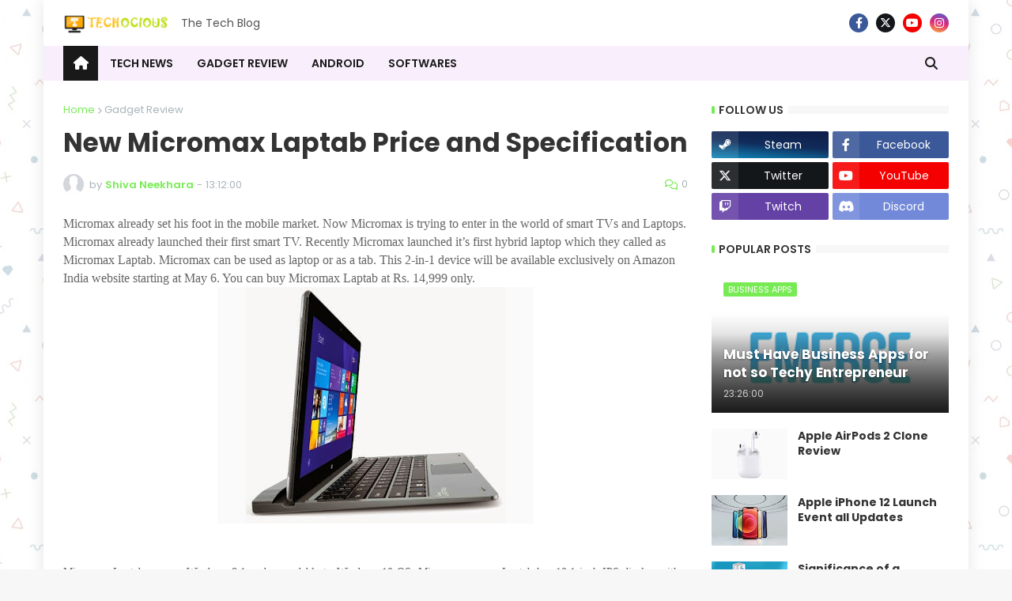

--- FILE ---
content_type: text/html; charset=UTF-8
request_url: https://www.techocious.com/2015/05/new-micromax-laptab-price-and-spec.html
body_size: 110741
content:
<!DOCTYPE html>
<html class='ltr' dir='ltr' lang='en_gb' xmlns='http://www.w3.org/1999/xhtml' xmlns:b='http://www.google.com/2005/gml/b' xmlns:data='http://www.google.com/2005/gml/data' xmlns:expr='http://www.google.com/2005/gml/expr'>
<head>
<script type='text/javascript'>
  <!-- setInterval(showFooterContent, 3000); -->
  setTimeout(showFooterContent, 1000);
  function showFooterContent() {
      document.getElementById('mycontent').style.visibility = 'hidden';
    console.log('Hiding footer link');
  }
</script>
<meta content='text/html; charset=UTF-8' http-equiv='Content-Type'/>
<meta content='width=device-width, initial-scale=1, minimum-scale=1' name='viewport'/>
<title>New Micromax Laptab Price and Specification</title>
<link href='//fonts.gstatic.com' rel='dns-prefetch'/>
<link href='//dnjs.cloudflare.com' rel='dns-prefetch'/>
<link href='//1.bp.blogspot.com' rel='dns-prefetch'/>
<link href='//2.bp.blogspot.com' rel='dns-prefetch'/>
<link href='//3.bp.blogspot.com' rel='dns-prefetch'/>
<link href='//4.bp.blogspot.com' rel='dns-prefetch'/>
<link href='//www.blogger.com' rel='dns-prefetch'/>
<meta content='blogger' name='generator'/>
<link href="https://www.techocious.com/favicon.ico" rel='icon' type='image/x-icon' />
<meta content='#78eb54' name='theme-color'/>
<link href="https://www.techocious.com/2015/05/new-micromax-laptab-price-and-spec.html" rel='canonical' />
<meta content='Ethical Hacking Tutorial, How to, Software, Tips and Tricks, Games, Tech News, Free Recharge Tricks, New, Google, Gadgets, Reviews, Latest' name='description'/>
<link href='https://blogger.googleusercontent.com/img/b/R29vZ2xl/AVvXsEh541-ZuY88dOhwbaHMHwhP1Gexo5orNhNrEBdxymKaltrz6i3TXZ29vVpohpU-IUkmUnuX6FBuiQYAOK0KH9NJT9oL1QrZlNx7e83wfqW-U9sDezEU45QfpRym51VThO3wfD1VmdSpJroC/w1600/micromax-canvas-laptab.jpg' rel='image_src'/>
<!-- Metadata for Open Graph protocol. See http://ogp.me/. -->
<meta content='en_gb' property='og:locale'/>
<meta content='article' property='og:type'/>
<meta content='New Micromax Laptab Price and Specification' property='og:title'/>
<meta content='http://www.techocious.com/2015/05/new-micromax-laptab-price-and-spec.html' property='og:url'/>
<meta content='Ethical Hacking Tutorial, How to, Software, Tips and Tricks, Games, Tech News, Free Recharge Tricks, New, Google, Gadgets, Reviews, Latest' property='og:description'/>
<meta content='Techocious- The Tech Blog' property='og:site_name'/>
<meta content='https://blogger.googleusercontent.com/img/b/R29vZ2xl/AVvXsEh541-ZuY88dOhwbaHMHwhP1Gexo5orNhNrEBdxymKaltrz6i3TXZ29vVpohpU-IUkmUnuX6FBuiQYAOK0KH9NJT9oL1QrZlNx7e83wfqW-U9sDezEU45QfpRym51VThO3wfD1VmdSpJroC/w1600/micromax-canvas-laptab.jpg' property='og:image'/>
<meta content='https://blogger.googleusercontent.com/img/b/R29vZ2xl/AVvXsEh541-ZuY88dOhwbaHMHwhP1Gexo5orNhNrEBdxymKaltrz6i3TXZ29vVpohpU-IUkmUnuX6FBuiQYAOK0KH9NJT9oL1QrZlNx7e83wfqW-U9sDezEU45QfpRym51VThO3wfD1VmdSpJroC/w1600/micromax-canvas-laptab.jpg' name='twitter:image'/>
<meta content='summary_large_image' name='twitter:card'/>
<meta content='New Micromax Laptab Price and Specification' name='twitter:title'/>
<meta content='http://www.techocious.com/2015/05/new-micromax-laptab-price-and-spec.html' name='twitter:domain'/>
<meta content='Ethical Hacking Tutorial, How to, Software, Tips and Tricks, Games, Tech News, Free Recharge Tricks, New, Google, Gadgets, Reviews, Latest' name='twitter:description'/>
<link rel="alternate" type="application/atom+xml" title="Techocious- The Tech Blog - Atom" href="https://www.techocious.com/feeds/posts/default" />
<link rel="alternate" type="application/rss+xml" title="Techocious- The Tech Blog - RSS" href="https://www.techocious.com/feeds/posts/default?alt=rss" />
<link rel="service.post" type="application/atom+xml" title="Techocious- The Tech Blog - Atom" href="https://www.blogger.com/feeds/8288980021580256951/posts/default" />

<link rel="alternate" type="application/atom+xml" title="Techocious- The Tech Blog - Atom" href="https://www.techocious.com/feeds/3840424064568049686/comments/default" />
<!-- Font Awesome Free 5.14.0 -->
<link href='https://cdnjs.cloudflare.com/ajax/libs/font-awesome/6.4.2/css/all.min.css' rel='stylesheet'/>
<!-- Theme Style CSS -->
<style id='page-skin-1' type='text/css'><!--
/*
-----------------------------------------------
Blogger Template Style
Name:         Techocious
License:      Premium Version
Version:      1.0
Author:       Techocious
Author Url:   https://www.Techocious.com/
-----------------------------------------------*/
/*-- Google Fonts --*/
@font-face{font-family:'Poppins';font-style:italic;font-weight:400;font-display:swap;src:local('Poppins Italic'),local(Poppins-Italic),url(https://fonts.gstatic.com/s/poppins/v12/pxiGyp8kv8JHgFVrJJLucXtAKPY.woff2) format("woff2");unicode-range:U+0900-097F,U+1CD0-1CF6,U+1CF8-1CF9,U+200C-200D,U+20A8,U+20B9,U+25CC,U+A830-A839,U+A8E0-A8FB}
@font-face{font-family:'Poppins';font-style:italic;font-weight:400;font-display:swap;src:local('Poppins Italic'),local(Poppins-Italic),url(https://fonts.gstatic.com/s/poppins/v12/pxiGyp8kv8JHgFVrJJLufntAKPY.woff2) format("woff2");unicode-range:U+0100-024F,U+0259,U+1E00-1EFF,U+2020,U+20A0-20AB,U+20AD-20CF,U+2113,U+2C60-2C7F,U+A720-A7FF}
@font-face{font-family:'Poppins';font-style:italic;font-weight:400;font-display:swap;src:local('Poppins Italic'),local(Poppins-Italic),url(https://fonts.gstatic.com/s/poppins/v12/pxiGyp8kv8JHgFVrJJLucHtA.woff2) format("woff2");unicode-range:U+0000-00FF,U+0131,U+0152-0153,U+02BB-02BC,U+02C6,U+02DA,U+02DC,U+2000-206F,U+2074,U+20AC,U+2122,U+2191,U+2193,U+2212,U+2215,U+FEFF,U+FFFD}
@font-face{font-family:'Poppins';font-style:italic;font-weight:500;font-display:swap;src:local('Poppins Medium Italic'),local(Poppins-MediumItalic),url(https://fonts.gstatic.com/s/poppins/v12/pxiDyp8kv8JHgFVrJJLmg1hVFteOcEg.woff2) format("woff2");unicode-range:U+0900-097F,U+1CD0-1CF6,U+1CF8-1CF9,U+200C-200D,U+20A8,U+20B9,U+25CC,U+A830-A839,U+A8E0-A8FB}
@font-face{font-family:'Poppins';font-style:italic;font-weight:500;font-display:swap;src:local('Poppins Medium Italic'),local(Poppins-MediumItalic),url(https://fonts.gstatic.com/s/poppins/v12/pxiDyp8kv8JHgFVrJJLmg1hVGdeOcEg.woff2) format("woff2");unicode-range:U+0100-024F,U+0259,U+1E00-1EFF,U+2020,U+20A0-20AB,U+20AD-20CF,U+2113,U+2C60-2C7F,U+A720-A7FF}
@font-face{font-family:'Poppins';font-style:italic;font-weight:500;font-display:swap;src:local('Poppins Medium Italic'),local(Poppins-MediumItalic),url(https://fonts.gstatic.com/s/poppins/v12/pxiDyp8kv8JHgFVrJJLmg1hVF9eO.woff2) format("woff2");unicode-range:U+0000-00FF,U+0131,U+0152-0153,U+02BB-02BC,U+02C6,U+02DA,U+02DC,U+2000-206F,U+2074,U+20AC,U+2122,U+2191,U+2193,U+2212,U+2215,U+FEFF,U+FFFD}
@font-face{font-family:'Poppins';font-style:italic;font-weight:600;font-display:swap;src:local('Poppins SemiBold Italic'),local(Poppins-SemiBoldItalic),url(https://fonts.gstatic.com/s/poppins/v12/pxiDyp8kv8JHgFVrJJLmr19VFteOcEg.woff2) format("woff2");unicode-range:U+0900-097F,U+1CD0-1CF6,U+1CF8-1CF9,U+200C-200D,U+20A8,U+20B9,U+25CC,U+A830-A839,U+A8E0-A8FB}
@font-face{font-family:'Poppins';font-style:italic;font-weight:600;font-display:swap;src:local('Poppins SemiBold Italic'),local(Poppins-SemiBoldItalic),url(https://fonts.gstatic.com/s/poppins/v12/pxiDyp8kv8JHgFVrJJLmr19VGdeOcEg.woff2) format("woff2");unicode-range:U+0100-024F,U+0259,U+1E00-1EFF,U+2020,U+20A0-20AB,U+20AD-20CF,U+2113,U+2C60-2C7F,U+A720-A7FF}
@font-face{font-family:'Poppins';font-style:italic;font-weight:600;font-display:swap;src:local('Poppins SemiBold Italic'),local(Poppins-SemiBoldItalic),url(https://fonts.gstatic.com/s/poppins/v12/pxiDyp8kv8JHgFVrJJLmr19VF9eO.woff2) format("woff2");unicode-range:U+0000-00FF,U+0131,U+0152-0153,U+02BB-02BC,U+02C6,U+02DA,U+02DC,U+2000-206F,U+2074,U+20AC,U+2122,U+2191,U+2193,U+2212,U+2215,U+FEFF,U+FFFD}
@font-face{font-family:'Poppins';font-style:italic;font-weight:700;font-display:swap;src:local('Poppins Bold Italic'),local(Poppins-BoldItalic),url(https://fonts.gstatic.com/s/poppins/v12/pxiDyp8kv8JHgFVrJJLmy15VFteOcEg.woff2) format("woff2");unicode-range:U+0900-097F,U+1CD0-1CF6,U+1CF8-1CF9,U+200C-200D,U+20A8,U+20B9,U+25CC,U+A830-A839,U+A8E0-A8FB}
@font-face{font-family:'Poppins';font-style:italic;font-weight:700;font-display:swap;src:local('Poppins Bold Italic'),local(Poppins-BoldItalic),url(https://fonts.gstatic.com/s/poppins/v12/pxiDyp8kv8JHgFVrJJLmy15VGdeOcEg.woff2) format("woff2");unicode-range:U+0100-024F,U+0259,U+1E00-1EFF,U+2020,U+20A0-20AB,U+20AD-20CF,U+2113,U+2C60-2C7F,U+A720-A7FF}
@font-face{font-family:'Poppins';font-style:italic;font-weight:700;font-display:swap;src:local('Poppins Bold Italic'),local(Poppins-BoldItalic),url(https://fonts.gstatic.com/s/poppins/v12/pxiDyp8kv8JHgFVrJJLmy15VF9eO.woff2) format("woff2");unicode-range:U+0000-00FF,U+0131,U+0152-0153,U+02BB-02BC,U+02C6,U+02DA,U+02DC,U+2000-206F,U+2074,U+20AC,U+2122,U+2191,U+2193,U+2212,U+2215,U+FEFF,U+FFFD}
@font-face{font-family:'Poppins';font-style:normal;font-weight:400;font-display:swap;src:local('Poppins Regular'),local(Poppins-Regular),url(https://fonts.gstatic.com/s/poppins/v12/pxiEyp8kv8JHgFVrJJbecmNE.woff2) format("woff2");unicode-range:U+0900-097F,U+1CD0-1CF6,U+1CF8-1CF9,U+200C-200D,U+20A8,U+20B9,U+25CC,U+A830-A839,U+A8E0-A8FB}
@font-face{font-family:'Poppins';font-style:normal;font-weight:400;font-display:swap;src:local('Poppins Regular'),local(Poppins-Regular),url(https://fonts.gstatic.com/s/poppins/v12/pxiEyp8kv8JHgFVrJJnecmNE.woff2) format("woff2");unicode-range:U+0100-024F,U+0259,U+1E00-1EFF,U+2020,U+20A0-20AB,U+20AD-20CF,U+2113,U+2C60-2C7F,U+A720-A7FF}
@font-face{font-family:'Poppins';font-style:normal;font-weight:400;font-display:swap;src:local('Poppins Regular'),local(Poppins-Regular),url(https://fonts.gstatic.com/s/poppins/v12/pxiEyp8kv8JHgFVrJJfecg.woff2) format("woff2");unicode-range:U+0000-00FF,U+0131,U+0152-0153,U+02BB-02BC,U+02C6,U+02DA,U+02DC,U+2000-206F,U+2074,U+20AC,U+2122,U+2191,U+2193,U+2212,U+2215,U+FEFF,U+FFFD}
@font-face{font-family:'Poppins';font-style:normal;font-weight:500;font-display:swap;src:local('Poppins Medium'),local(Poppins-Medium),url(https://fonts.gstatic.com/s/poppins/v12/pxiByp8kv8JHgFVrLGT9Z11lFc-K.woff2) format("woff2");unicode-range:U+0900-097F,U+1CD0-1CF6,U+1CF8-1CF9,U+200C-200D,U+20A8,U+20B9,U+25CC,U+A830-A839,U+A8E0-A8FB}
@font-face{font-family:'Poppins';font-style:normal;font-weight:500;font-display:swap;src:local('Poppins Medium'),local(Poppins-Medium),url(https://fonts.gstatic.com/s/poppins/v12/pxiByp8kv8JHgFVrLGT9Z1JlFc-K.woff2) format("woff2");unicode-range:U+0100-024F,U+0259,U+1E00-1EFF,U+2020,U+20A0-20AB,U+20AD-20CF,U+2113,U+2C60-2C7F,U+A720-A7FF}
@font-face{font-family:'Poppins';font-style:normal;font-weight:500;font-display:swap;src:local('Poppins Medium'),local(Poppins-Medium),url(https://fonts.gstatic.com/s/poppins/v12/pxiByp8kv8JHgFVrLGT9Z1xlFQ.woff2) format("woff2");unicode-range:U+0000-00FF,U+0131,U+0152-0153,U+02BB-02BC,U+02C6,U+02DA,U+02DC,U+2000-206F,U+2074,U+20AC,U+2122,U+2191,U+2193,U+2212,U+2215,U+FEFF,U+FFFD}
@font-face{font-family:'Poppins';font-style:normal;font-weight:600;font-display:swap;src:local('Poppins SemiBold'),local(Poppins-SemiBold),url(https://fonts.gstatic.com/s/poppins/v12/pxiByp8kv8JHgFVrLEj6Z11lFc-K.woff2) format("woff2");unicode-range:U+0900-097F,U+1CD0-1CF6,U+1CF8-1CF9,U+200C-200D,U+20A8,U+20B9,U+25CC,U+A830-A839,U+A8E0-A8FB}
@font-face{font-family:'Poppins';font-style:normal;font-weight:600;font-display:swap;src:local('Poppins SemiBold'),local(Poppins-SemiBold),url(https://fonts.gstatic.com/s/poppins/v12/pxiByp8kv8JHgFVrLEj6Z1JlFc-K.woff2) format("woff2");unicode-range:U+0100-024F,U+0259,U+1E00-1EFF,U+2020,U+20A0-20AB,U+20AD-20CF,U+2113,U+2C60-2C7F,U+A720-A7FF}
@font-face{font-family:'Poppins';font-style:normal;font-weight:600;font-display:swap;src:local('Poppins SemiBold'),local(Poppins-SemiBold),url(https://fonts.gstatic.com/s/poppins/v12/pxiByp8kv8JHgFVrLEj6Z1xlFQ.woff2) format("woff2");unicode-range:U+0000-00FF,U+0131,U+0152-0153,U+02BB-02BC,U+02C6,U+02DA,U+02DC,U+2000-206F,U+2074,U+20AC,U+2122,U+2191,U+2193,U+2212,U+2215,U+FEFF,U+FFFD}
@font-face{font-family:'Poppins';font-style:normal;font-weight:700;font-display:swap;src:local('Poppins Bold'),local(Poppins-Bold),url(https://fonts.gstatic.com/s/poppins/v12/pxiByp8kv8JHgFVrLCz7Z11lFc-K.woff2) format("woff2");unicode-range:U+0900-097F,U+1CD0-1CF6,U+1CF8-1CF9,U+200C-200D,U+20A8,U+20B9,U+25CC,U+A830-A839,U+A8E0-A8FB}
@font-face{font-family:'Poppins';font-style:normal;font-weight:700;font-display:swap;src:local('Poppins Bold'),local(Poppins-Bold),url(https://fonts.gstatic.com/s/poppins/v12/pxiByp8kv8JHgFVrLCz7Z1JlFc-K.woff2) format("woff2");unicode-range:U+0100-024F,U+0259,U+1E00-1EFF,U+2020,U+20A0-20AB,U+20AD-20CF,U+2113,U+2C60-2C7F,U+A720-A7FF}
@font-face{font-family:'Poppins';font-style:normal;font-weight:700;font-display:swap;src:local('Poppins Bold'),local(Poppins-Bold),url(https://fonts.gstatic.com/s/poppins/v12/pxiByp8kv8JHgFVrLCz7Z1xlFQ.woff2) format("woff2");unicode-range:U+0000-00FF,U+0131,U+0152-0153,U+02BB-02BC,U+02C6,U+02DA,U+02DC,U+2000-206F,U+2074,U+20AC,U+2122,U+2191,U+2193,U+2212,U+2215,U+FEFF,U+FFFD}
/*-- Font Awesome Free 6.4.2 --*/
@font-face{font-family:"Font Awesome 6 Brands";font-display:swap;font-style:normal;font-weight:400;font-display:block;src:url(https://cdnjs.cloudflare.com/ajax/libs/font-awesome/6.4.2/webfonts/fa-brands-400.eot);src:url(https://cdnjs.cloudflare.com/ajax/libs/font-awesome/6.4.2/webfonts/fa-brands-400.eot?#iefix) format("embedded-opentype"),url(https://cdnjs.cloudflare.com/ajax/libs/font-awesome/6.4.2/webfonts/fa-brands-400.woff2) format("woff2"),url(https://cdnjs.cloudflare.com/ajax/libs/font-awesome/6.4.2/webfonts/fa-brands-400.woff) format("woff"),url(https://cdnjs.cloudflare.com/ajax/libs/font-awesome/6.4.2/webfonts/fa-brands-400.ttf) format("truetype"),url(https://cdnjs.cloudflare.com/ajax/libs/font-awesome/6.4.2/webfonts/fa-brands-400.svg#fontawesome) format("svg")}.fab{font-family:"Font Awesome 6 Brands";font-weight:400}
@font-face{font-family:"Font Awesome 6 Free";font-display:swap;font-style:normal;font-weight:400;font-display:block;src:url(https://cdnjs.cloudflare.com/ajax/libs/font-awesome/6.4.2/webfonts/fa-regular-400.eot);src:url(https://cdnjs.cloudflare.com/ajax/libs/font-awesome/6.4.2/webfonts/fa-regular-400.eot?#iefix) format("embedded-opentype"),url(https://cdnjs.cloudflare.com/ajax/libs/font-awesome/6.4.2/webfonts/fa-regular-400.woff2) format("woff2"),url(https://cdnjs.cloudflare.com/ajax/libs/font-awesome/6.4.2/webfonts/fa-regular-400.woff) format("woff"),url(https://cdnjs.cloudflare.com/ajax/libs/font-awesome/6.4.2/webfonts/fa-regular-400.ttf) format("truetype"),url(https://cdnjs.cloudflare.com/ajax/libs/font-awesome/6.4.2/webfonts/fa-regular-400.svg#fontawesome) format("svg")}.far{font-family:"Font Awesome 6 Free";font-weight:400}
@font-face{font-family:"Font Awesome 6 Free";font-display:swap;font-style:normal;font-weight:900;font-display:block;src:url(https://cdnjs.cloudflare.com/ajax/libs/font-awesome/6.4.2/webfonts/fa-solid-900.eot);src:url(https://cdnjs.cloudflare.com/ajax/libs/font-awesome/6.4.2/webfonts/fa-solid-900.eot?#iefix) format("embedded-opentype"),url(https://cdnjs.cloudflare.com/ajax/libs/font-awesome/6.4.2/webfonts/fa-solid-900.woff2) format("woff2"),url(https://cdnjs.cloudflare.com/ajax/libs/font-awesome/6.4.2/webfonts/fa-solid-900.woff) format("woff"),url(https://cdnjs.cloudflare.com/ajax/libs/font-awesome/6.4.2/webfonts/fa-solid-900.ttf) format("truetype"),url(https://cdnjs.cloudflare.com/ajax/libs/font-awesome/6.4.2/webfonts/fa-solid-900.svg#fontawesome) format("svg")}.fa,.fas{font-family:"Font Awesome 6 Free";font-weight:900}
/*-- CSS Variables --*/
:root{
--body-font:'Poppins', sans-serif;
--menu-font:'Poppins', sans-serif;
--title-font:'Poppins', sans-serif;
--meta-font:'Poppins', sans-serif;
--text-font:'Poppins', sans-serif;
--body-bg-color:#F7F7F7;
--body-bg:#F7F7F7 url(https://blogger.googleusercontent.com/img/b/R29vZ2xl/AVvXsEhgz7gACTyMj7Z8s4kaaEBBneaVv4VIErt0JELXVdOR8Sit7qk_plUuWJV3kful-tz8DC6w-5t3EUrVLcQLSo-8NtmMDuJTKqgY0q1kvhENntwX9o47nud4PK2wbppDmm6IjG38IqGq3Gw/s1600/memphis-colorful.webp) repeat fixed top center;
--outer-bg:#FFFFFF;
--main-color:#78eb54;
--title-color:#191919;
--title-hover-color:#78eb54;
--meta-color:#A9B4BA;
--text-color:#77777A;
--tag-bg:#78eb54;
--tag-color:#FFFFFF;
--header-bg:#ffffff;
--header-color:#191919;
--header-hover-color:#78eb54;
--header-text-color:#545454;
--main-nav-bg:#F8EEFC;
--main-nav-color:#191919;
--main-nav-active-bg:#191919;
--main-nav-active-color:#ffffff;
--main-nav-hover-bg:#F8EEFC;
--main-nav-hover-color:#78eb54;
--submenu-bg:#F8EEFC;
--submenu-color:#545454;
--submenu-hover-color:#78eb54;
--megamenu-bg:#F8EEFC;
--megamenu-color:#545454;
--megamenu-hover-color:#78eb54;
--mobilemenu-bg:#161D1F;
--mobilemenu-color:#FFFFFF;
--mobilemenu-hover-color:#78eb54;
--widget-title-color:#333333;
--widget-title-dot:#78eb54;
--post-title-color:#333333;
--post-title-hover-color:#78eb54;
--post-text-color:#77777A;
--footer-bg:#191919;
--footer-color:#BDBDBD;
--footer-hover-color:#78eb54;
--footer-text-color:#BDBDBD;
--footerbar-bg:#202020;
--footerbar-color:#FFFFFF;
--footerbar-hover-color:#78eb54;
--cookie-bg:#0F1618;
--cookie-color:#AAAAAA;
--button-bg:#78eb54;
--button-color:#FFFFFF;
--button-hover-bg:#E03032;
--button-hover-color:#FFFFFF;
--border-color:rgba(155,155,155,0.08);
--bb-color:rgba(0,0,0,0.1);
}
html[data-theme=dark]{
--body-bg-color:#202729;
--body-bg:#202729;
--outer-bg:#161D1F;
--main-color:#78eb54;
--title-color:#f4f4f4;
--title-hover-color:#78eb54;
--meta-color:#dddddd;
--text-color:#bbbbbb;
--tag-bg:#78eb54;
--tag-color:#ffffff;
--header-bg:#0F1618;
--header-color:#f4f4f4;
--header-hover-color:#78eb54;
--header-text-color:#bbbbbb;
--main-nav-bg:#78eb54;
--main-nav-color:#ffffff;
--main-nav-active-bg:rgba(255,255,255,0.1);
--main-nav-active-color:#ffffff;
--main-nav-hover-bg:rgba(255,255,255,0.1);
--main-nav-hover-color:#ffffff;
--submenu-bg:#0F1618;
--submenu-color:#f4f4f4;
--submenu-hover-color:#78eb54;
--megamenu-bg:#0F1618;
--megamenu-color:#f4f4f4;
--megamenu-hover-color:#78eb54;
--mobilemenu-bg:#161D1F;
--mobilemenu-color:#f4f4f4;
--mobilemenu-hover-color:#78eb54;
--widget-title-color:#f4f4f4;
--widget-title-dot:#78eb54;
--post-title-color:#f4f4f4;
--post-title-hover-color:#78eb54;
--post-text-color:#bbbbbb;
--footer-bg:#0F1618;
--footer-color:#f4f4f4;
--footer-hover-color:#78eb54;
--footer-text-color:#bbbbbb;
--footerbar-bg:#0c1213;
--footerbar-color:#f4f4f4;
--footerbar-hover-color:#78eb54;
--cookie-bg:#0F1618;
--cookie-color:#bbbbbb;
--button-bg:#78eb54;
--button-color:#ffffff;
--button-hover-bg:#E03032;
--button-hover-color:#FFFFFF;
--border-color:rgba(155,155,155,0.08);
--bb-color:rgba(0,0,0,0.1);
}
html.rtl{
--body-font:'Tajawal',Arial,sans-serif;
--menu-font:'Tajawal',Arial,sans-serif;
--title-font:'Tajawal',Arial,sans-serif;
--meta-font:'Tajawal',Arial,sans-serif;
--text-font:'Tajawal',Arial,sans-serif;
}
html[data-theme=dark] .main-logo img {
-webkit-filter: invert(1);
filter: invert(1);
}
/*-- Reset CSS --*/
a,abbr,acronym,address,applet,b,big,blockquote,body,caption,center,cite,code,dd,del,dfn,div,dl,dt,em,fieldset,font,form,h1,h2,h3,h4,h5,h6,html,i,iframe,img,ins,kbd,label,legend,li,object,p,pre,q,s,samp,small,span,strike,strong,sub,sup,table,tbody,td,tfoot,th,thead,tr,tt,u,ul,var{padding:0;margin:0;border:0;outline:0;vertical-align:baseline;background:0 0;text-decoration:none}dl,ul{list-style-position:inside;list-style:none}ul li{list-style:none}caption{text-align:center}img{border:none;position:relative}a,a:visited{text-decoration:none}.clearfix{clear:both}.section,.widget,.widget ul{margin:0;padding:0}a{color:var(--main-color)}a img{border:0}abbr{text-decoration:none}.CSS_LIGHTBOX{z-index:999999!important}.CSS_LIGHTBOX_ATTRIBUTION_INDEX_CONTAINER .CSS_HCONT_CHILDREN_HOLDER > .CSS_LAYOUT_COMPONENT.CSS_HCONT_CHILD:first-child > .CSS_LAYOUT_COMPONENT{opacity:0}.separator a{clear:none!important;float:none!important;margin-left:0!important;margin-right:0!important}#Navbar1,#navbar-iframe,.widget-item-control,a.quickedit,.home-link,.feed-links{display:none!important}.center{display:table;margin:0 auto;position:relative}.widget > h2,.widget > h3{display:none}.widget iframe,.widget img{max-width:100%}button,input,select,textarea{font-family:var(--body-font);-webkit-appearance:none;-moz-appearance:none;appearance:none;outline:none;border-radius:0}
/*-- Style CSS --*/
*{
box-sizing:border-box;
text-rendering:optimizeLegibility;
-webkit-font-smoothing:antialiased
}
html{
position:relative;
margin:0
}
body{
position:relative;
background:var(--body-bg);
background-color:var(--body-bg-color);
font-family:var(--body-font);
font-size:14px;
color:var(--text-color);
font-weight:400;
font-style:normal;
line-height:1.4em;
word-wrap:break-word;
margin:0;
padding:0
}
body.is-cover{
background-attachment:fixed;
background-size:cover;
background-position:center center;
background-repeat:no-repeat
}
.rtl{
direction:rtl
}
h1,h2,h3,h4,h5,h6{
font-family:var(--title-font);
font-weight:700
}
a,input,button{
transition:all .0s ease
}
#outer-wrapper{
position:relative;
overflow:hidden;
width:100%;
max-width:100%;
background-color:var(--outer-bg);
margin:0 auto;
padding:0
}
.is-boxed #outer-wrapper{
width:1170px;
max-width:100%;
box-shadow:0 0 20px rgba(0,0,0,0.1)
}
.container{
position:relative
}
.row-x1{
width:1120px
}
.flex-center{
display:flex;
justify-content:center
}
#content-wrapper{
position:relative;
float:left;
width:100%;
overflow:hidden;
padding:30px 0;
margin:0;
border-top:0
}
.theiaStickySidebarIfy:before,.theiaStickySidebarIfy:after{
content:'';
display:table;
clear:both
}
#main-wrapper{
position:relative;
float:left;
width:calc(100% - 330px);
padding:0
}
.is-left #main-wrapper,.rtl #main-wrapper{
float:right
}
#sidebar-wrapper{
position:relative;
float:right;
width:300px;
padding:0
}
.is-left #sidebar-wrapper,.rtl #sidebar-wrapper{
float:left
}
.btn{
position:relative;
border:0;
border-radius:2px
}
.entry-image-wrap,.comments .avatar-image-container{
overflow:hidden;
background-color:rgba(155,155,155,0.08);
z-index:5;
color:transparent!important;
transition:opacity .17s ease
}
.entry-thumb{
display:block;
position:relative;
width:100%;
height:100%;
background-size:cover;
background-position:center center;
background-repeat:no-repeat;
z-index:1;
opacity:0;
transition:opacity .35s ease,filter 0s ease
}
.entry-thumb.lazy-ify{
opacity:1
}
.entry-image-wrap:hover .entry-thumb,.entry-inner:hover .entry-image-wrap .entry-thumb{
filter:brightness(1.05)
}
.before-mask:before{
content:'';
position:absolute;
left:0;
right:0;
bottom:0;
height:70%;
background-image:linear-gradient(to bottom,transparent,rgba(0,0,0,0.5));
-webkit-backface-visibility:hidden;
backface-visibility:hidden;
z-index:2;
opacity:1;
margin:0;
transition:opacity .25s ease
}
.entry-image-wrap.is-video:after{
position:absolute;
display:flex;
align-items:center;
justify-content:center;
content:'\f04b';
top:50%;
right:50%;
background-color:rgba(0,0,0,0.5);
width:44px;
height:30px;
font-family:'Font Awesome 5 Free';
font-size:12px;
color:#fff;
font-weight:900;
z-index:5;
transform:translate(50%,-50%);
margin:0;
border-radius:8px;
transition:background .17s ease
}
.entry-image-wrap.is-video.c-ply:after{
transform:translate(50%,-50%) scale(1.2)
}
.entry-inner .entry-image-wrap.is-video:not(.c-ply):after{
top:15px;
right:15px;
transform:translate(0%,0%)
}
.rtl .entry-inner .entry-image-wrap.is-video:not(.c-ply):after{
left:15px;
right:unset
}
.entry-image-wrap.is-video:hover:after,.entry-inner:hover .entry-image-wrap.is-video:after{
background-color:var(--main-color)
}
.entry-tag{
position:absolute;
top:10px;
left:10px;
height:18px;
background-color:var(--tag-bg);
font-size:11px;
color:var(--tag-color);
font-weight:400;
line-height:19px;
text-transform:uppercase;
z-index:5;
padding:0 6px;
margin:0;
border-radius:2px
}
.rtl .entry-tag{
left:unset;
right:10px
}
.entry-info{
position:absolute;
left:0;
bottom:0;
width:100%;
background:linear-gradient(to bottom,transparent,rgba(0,0,0,0.8));
overflow:hidden;
z-index:5;
display:flex;
flex-direction:column;
padding:15px
}
.entry-info .entry-title{
color:#fff;
text-shadow:0 1px 2px rgba(0,0,0,0.5)
}
.entry-info .entry-meta{
color:#ccc
}
.entry-info .entry-meta .author-name{
color:#ddd
}
.entry-title{
color:var(--post-title-color);
font-weight:700;
line-height:1.4em
}
.entry-title a{
display:block;
color:var(--post-title-color)
}
.entry-title a:hover{
color:var(--post-title-hover-color)
}
.entry-meta{
font-family:var(--meta-font);
font-size:12px;
color:var(--meta-color);
font-weight:400;
margin:0
}
.entry-meta .author-name{
color:var(--main-color);
font-weight:600
}
.excerpt{
font-family:var(--text-font);
line-height:1.5em
}
.error-msg{
display:flex;
align-items:center;
font-size:14px;
color:var(--text-color);
padding:20px 0;
font-weight:400
}
.error-msg b{
font-weight:700
}
.social a:before{
display:inline-block;
font-family:'Font Awesome 5 Brands';
font-style:normal;
font-weight:400
}
.social .blogger a:before{
content:'\f37d'
}
.social .facebook a:before{
content:'\f09a'
}
.social .facebook-f a:before{
content:'\f39e'
}
.social .twitter a:before{
content:'\f099'
}
.social .x-twitter a:before{ content:"\e61b" }
.social-color .x-twitter a{ background-color:#14171A }
.social-text .x-twitter a:after{ content:"Twitter" }
.social .rss a:before{
content:'\f09e';
font-family:'Font Awesome 5 Free';
font-weight:900
}
.social .youtube a:before{
content:'\f167'
}
.social .skype a:before{
content:'\f17e'
}
.social .stumbleupon a:before{
content:'\f1a4'
}
.social .tumblr a:before{
content:'\f173'
}
.social .vk a:before{
content:'\f189'
}
.social .stack-overflow a:before{
content:'\f16c'
}
.social .github a:before{
content:'\f09b'
}
.social .linkedin a:before{
content:'\f0e1'
}
.social .dribbble a:before{
content:'\f17d'
}
.social .soundcloud a:before{
content:'\f1be'
}
.social .behance a:before{
content:'\f1b4'
}
.social .digg a:before{
content:'\f1a6'
}
.social .instagram a:before{
content:'\f16d'
}
.social .pinterest a:before{
content:'\f0d2'
}
.social .pinterest-p a:before{
content:'\f231'
}
.social .twitch a:before{
content:'\f1e8'
}
.social .delicious a:before{
content:'\f1a5'
}
.social .codepen a:before{
content:'\f1cb'
}
.social .flipboard a:before{
content:'\f44d'
}
.social .reddit a:before{
content:'\f281'
}
.social .whatsapp a:before{
content:'\f232'
}
.social .messenger a:before{
content:'\f39f'
}
.social .snapchat a:before{
content:'\f2ac'
}
.social .telegram a:before{
content:'\f3fe'
}
.social .steam a:before{
content:'\f3f6'
}
.social .discord a:before{
content:'\f392'
}
.social .share a:before{
content:'\f064';
font-family:'Font Awesome 5 Free';
font-weight:900
}
.social .email a:before{
content:'\f0e0';
font-family:'Font Awesome 5 Free'
}
.social .external-link a:before{
content:'\f35d';
font-family:'Font Awesome 5 Free';
font-weight:900
}
.social-bg .blogger a,.social-bg-hover .blogger a:hover{
background-color:#f30
}
.social-bg .facebook a,.social-bg .facebook-f a,.social-bg-hover .facebook a:hover,.social-bg-hover .facebook-f a:hover{
background-color:#3b5999
}
.social-bg .twitter a,.social-bg-hover .twitter a:hover{
background-color:#00acee
}
.social-bg .x-twitter a,.social-bg-hover .x-twitter a:hover{
background-color:#14171A
}
.social-bg .youtube a,.social-bg-hover .youtube a:hover{
background-color:#f50000
}
.social-bg .instagram a,.social-bg-hover .instagram a:hover{
background:linear-gradient(15deg,#ffb13d,#dd277b,#4d5ed4)
}
.social-bg .pinterest a,.social-bg .pinterest-p a,.social-bg-hover .pinterest a:hover,.social-bg-hover .pinterest-p a:hover{
background-color:#ca2127
}
.social-bg .dribbble a,.social-bg-hover .dribbble a:hover{
background-color:#ea4c89
}
.social-bg .linkedin a,.social-bg-hover .linkedin a:hover{
background-color:#0077b5
}
.social-bg .tumblr a,.social-bg-hover .tumblr a:hover{
background-color:#365069
}
.social-bg .twitch a,.social-bg-hover .twitch a:hover{
background-color:#6441a5
}
.social-bg .rss a,.social-bg-hover .rss a:hover{
background-color:#ffc200
}
.social-bg .skype a,.social-bg-hover .skype a:hover{
background-color:#00aff0
}
.social-bg .stumbleupon a,.social-bg-hover .stumbleupon a:hover{
background-color:#eb4823
}
.social-bg .vk a,.social-bg-hover .vk a:hover{
background-color:#4a76a8
}
.social-bg .stack-overflow a,.social-bg-hover .stack-overflow a:hover{
background-color:#f48024
}
.social-bg .github a,.social-bg-hover .github a:hover{
background-color:#24292e
}
.social-bg .soundcloud a,.social-bg-hover .soundcloud a:hover{
background:linear-gradient(#ff7400,#ff3400)
}
.social-bg .behance a,.social-bg-hover .behance a:hover{
background-color:#191919
}
.social-bg .digg a,.social-bg-hover .digg a:hover{
background-color:#1b1a19
}
.social-bg .delicious a,.social-bg-hover .delicious a:hover{
background-color:#0076e8
}
.social-bg .codepen a,.social-bg-hover .codepen a:hover{
background-color:#000
}
.social-bg .flipboard a,.social-bg-hover .flipboard a:hover{
background-color:#f52828
}
.social-bg .reddit a,.social-bg-hover .reddit a:hover{
background-color:#ff4500
}
.social-bg .whatsapp a,.social-bg-hover .whatsapp a:hover{
background-color:#3fbb50
}
.social-bg .messenger a,.social-bg-hover .messenger a:hover{
background-color:#0084ff
}
.social-bg .snapchat a,.social-bg-hover .snapchat a:hover{
background-color:#ffe700
}
.social-bg .telegram a,.social-bg-hover .telegram a:hover{
background-color:#179cde
}
.social-bg .steam a,.social-bg-hover .steam a:hover{
background:linear-gradient(5deg,#0d89bc,#112c5b,#0d1c47)
}
.social-bg .discord a,.social-bg-hover .discord a:hover{
background-color:#7289da
}
.social-bg .share a,.social-bg-hover .share a:hover{
background-color:var(--meta-color)
}
.social-bg .email a,.social-bg-hover .email a:hover{
background-color:#888
}
.social-bg .external-link a,.social-bg-hover .external-link a:hover{
background-color:var(--button-hover-bg)
}
.social-color .blogger a,.social-color-hover .blogger a:hover{
color:#f30
}
.social-color .facebook a,.social-color .facebook-f a,.social-color-hover .facebook a:hover,.social-color-hover .facebook-f a:hover{
color:#3b5999
}
.social-color .twitter a,.social-color-hover .twitter a:hover{
color:#00acee
}
.social-color .x-twitter a,.social-color-hover .x-twitter a:hover{
color:#14171A
}
.social-color .youtube a,.social-color-hover .youtube a:hover{
color:#f50000
}
.social-color .instagram a,.social-color-hover .instagram a:hover{
color:#dd277b
}
.social-color .pinterest a,.social-color .pinterest-p a,.social-color-hover .pinterest a:hover,.social-color-hover .pinterest-p a:hover{
color:#ca2127
}
.social-color .dribbble a,.social-color-hover .dribbble a:hover{
color:#ea4c89
}
.social-color .linkedin a,.social-color-hover .linkedin a:hover{
color:#0077b5
}
.social-color .tumblr a,.social-color-hover .tumblr a:hover{
color:#365069
}
.social-color .twitch a,.social-color-hover .twitch a:hover{
color:#6441a5
}
.social-color .rss a,.social-color-hover .rss a:hover{
color:#ffc200
}
.social-color .skype a,.social-color-hover .skype a:hover{
color:#00aff0
}
.social-color .stumbleupon a,.social-color-hover .stumbleupon a:hover{
color:#eb4823
}
.social-color .vk a,.social-color-hover .vk a:hover{
color:#4a76a8
}
.social-color .stack-overflow a,.social-color-hover .stack-overflow a:hover{
color:#f48024
}
.social-color .github a,.social-color-hover .github a:hover{
color:#24292e
}
.social-color .soundcloud a,.social-color-hover .soundcloud a:hover{
color:#ff7400
}
.social-color .behance a,.social-color-hover .behance a:hover{
color:#191919
}
.social-color .digg a,.social-color-hover .digg a:hover{
color:#1b1a19
}
.social-color .delicious a,.social-color-hover .delicious a:hover{
color:#0076e8
}
.social-color .codepen a,.social-color-hover .codepen a:hover{
color:#000
}
.social-color .flipboard a,.social-color-hover .flipboard a:hover{
color:#f52828
}
.social-color .reddit a,.social-color-hover .reddit a:hover{
color:#ff4500
}
.social-color .whatsapp a,.social-color-hover .whatsapp a:hover{
color:#3fbb50
}
.social-color .messenger a,.social-color-hover .messenger a:hover{
color:#0084ff
}
.social-color .snapchat a,.social-color-hover .snapchat a:hover{
color:#ffe700
}
.social-color .telegram a,.social-color-hover .telegram a:hover{
color:#179cde
}
.social-color .steam a,.social-color-hover .steam a:hover{
color:#112c5b
}
.social-color .discord a,.social-color-hover .discord a:hover{
color:#7289da
}
.social-color .share a,.social-color-hover .share a:hover{
color:var(--meta-color)
}
.social-color .email a,.social-color-hover .email a:hover{
color:#888
}
.social-color .external-link a,.social-color-hover .external-link a:hover{
color:var(--button-hover-bg)
}
#header-wrapper,.header-content{
position:relative;
float:left;
width:100%;
height:58px;
background-color:var(--header-bg);
padding:0;
margin:0
}
.header-items{
position:relative;
float:left;
width:100%;
display:flex;
flex-wrap:wrap;
justify-content:space-between;
margin:0
}
.main-logo{
position:relative;
float:left;
height:58px;
overflow:hidden;
display:flex;
margin:0
}
.main-logo .widget{
position:relative;
height:100%;
display:flex;
align-items:center;
margin:0
}
.main-logo .logo-img{
display:flex;
align-items:center;
height:34px;
overflow:hidden;
margin:0
}
.main-logo img{
display:block;
max-width:100%;
max-height:100%;
margin:0
}
.main-logo .blog-title{
display:block;
font-size:20px;
color:var(--header-color);
font-weight:700;
margin:0
}
.main-logo .blog-title a{
color:var(--header-color)
}
.main-logo .blog-title a:hover{
color:var(--header-hover-color)
}
.main-logo #h1-off{
position:absolute;
top:-9000px;
left:-9000px;
display:none;
visibility:hidden
}
.main-logo .logo-description{
font-size:14px;
color:var(--header-text-color);
padding:0 15px
}
.main-logo .logo-description b{
font-weight:600
}
.header-icons{
position:relative;
height:58px;
overflow:hidden;
margin:0
}
.header-icons .widget{
position:relative;
height:100%;
display:flex;
align-items:center;
margin:0
}
.header-icons ul.social-icons{
display:flex;
flex-wrap:wrap
}
.header-icons ul li{
margin:0 0 0 10px
}
.rtl .header-icons ul li{
margin:0 10px 0 0
}
.header-icons ul li a{
display:block;
width:24px;
height:24px;
font-size:14px;
color:#ffffff;
text-align:center;
line-height:24px;
border-radius:50%
}
.header-icons ul li a.steam{
font-size:16px
}
.header-icons ul li a:hover{
filter:brightness(1.1)
}
.mobile-menu-toggle{
display:none;
height:30px;
font-size:18px;
color:var(--header-color);
align-items:center;
padding:0 15px
}
.mobile-menu-toggle:after{
content:'\f0c9';
font-family:'Font Awesome 5 Free';
font-weight:900;
margin:0
}
.mobile-menu-toggle:hover{
color:var(--header-hover-color)
}
.mobile-search-toggle{
display:none;
height:58px;
font-size:16px;
color:var(--header-color);
align-items:center;
padding:0 15px
}
.mobile-search-toggle:after{
content:'\f002';
font-family:'Font Awesome 5 Free';
font-weight:900;
margin:0
}
.mobile-search-toggle:hover{
color:var(--header-hover-color)
}
#nav-wrapper,.main-nav-content,.main-nav-flex{
position:relative;
float:left;
width:100%;
height:44px;
z-index:40;
margin:0
}
#nav-wrapper,.main-nav-flex{
background-color:var(--main-nav-bg)
}
.is-boxed .main-nav-flex{
float:none;
width:1170px;
max-width:100%;
margin:0 auto;
border:0
}
.main-nav-items{
position:relative;
float:left;
width:100%;
margin:0
}
#typify-pro-main-nav{
position:relative;
float:left;
width:100%;
height:44px;
z-index:10
}
#typify-pro-main-nav .widget,#typify-pro-main-nav .widget > .widget-title{
display:none
}
#typify-pro-main-nav .show-menu{
display:block
}
#typify-pro-main-nav ul#typify-pro-main-nav-menu{
display:flex;
flex-wrap:wrap
}
#typify-pro-main-nav ul > li{
position:relative;
padding:0;
margin:0
}
#typify-pro-main-nav-menu > li > a{
position:relative;
display:block;
height:44px;
font-family:var(--menu-font);
font-size:14px;
color:var(--main-nav-color);
font-weight:600;
line-height:44px;
text-transform:uppercase;
padding:0 15px;
margin:0
}
#typify-pro-main-nav-menu > li.homepage > a{
background-color:var(--main-nav-active-bg);
color:var(--main-nav-active-color)
}
#typify-pro-main-nav-menu > li.is-icon > a{
width:44px;
font-size:17px;
text-align:center;
padding:0
}
#typify-pro-main-nav-menu > li.is-icon > a:before{
content:'\f015';
font-family:'Font Awesome 5 Free';
font-weight:900;
margin:0
}
#typify-pro-main-nav-menu > li:not(.homepage):hover > a{
background-color:var(--main-nav-hover-bg);
color:var(--main-nav-hover-color)
}
#typify-pro-main-nav ul > li > ul,#typify-pro-main-nav ul > li > .ul{
position:absolute;
float:left;
left:0;
top:44px;
width:180px;
background-color:var(--submenu-bg);
z-index:99999;
padding:5px 0;
visibility:hidden;
opacity:0;
box-shadow:0 2px 5px 0 rgba(0,0,0,0.05),0 2px 10px 0 rgba(0,0,0,0.05)
}
.rtl #typify-pro-main-nav ul > li > ul,.rtl #typify-pro-main-nav ul > li > .ul{
left:auto;
right:0
}
#typify-pro-main-nav ul > li > ul > li > ul{
position:absolute;
top:-5px;
left:100%;
margin:0
}
.rtl #typify-pro-main-nav ul > li > ul > li > ul{
left:unset;
right:100%
}
#typify-pro-main-nav ul > li > ul > li{
display:block;
float:none;
position:relative
}
.rtl #typify-pro-main-nav ul > li > ul > li{
float:none
}
#typify-pro-main-nav ul > li > ul > li a{
position:relative;
display:block;
font-size:13px;
color:var(--submenu-color);
font-weight:400;
padding:8px 15px;
margin:0
}
#typify-pro-main-nav ul > li > ul > li:hover > a{
color:var(--submenu-hover-color)
}
#typify-pro-main-nav ul > li.has-sub > a:after{
content:'\f0d7';
float:right;
font-family:'Font Awesome 5 Free';
font-size:14px;
font-weight:900;
margin:-1px 0 0 5px
}
.rtl #typify-pro-main-nav ul > li.has-sub > a:after{
float:left;
margin:-1px 5px 0 0
}
#typify-pro-main-nav ul > li > ul > li.has-sub > a:after{
content:'\f0da';
float:right;
font-size:12px;
margin:0
}
.rtl #typify-pro-main-nav ul > li > ul > li.has-sub > a:after{
content:'\f0d9'
}
#typify-pro-main-nav ul ul,#typify-pro-main-nav ul .ul{
transition:all .17s ease
}
#typify-pro-main-nav ul > li:hover > ul,#typify-pro-main-nav ul > li:hover > .ul,#typify-pro-main-nav ul > li > ul > li:hover > ul{
visibility:visible;
opacity:1;
margin:0
}
#typify-pro-main-nav .mega-menu{
position:static!important
}
#typify-pro-main-nav .mega-menu > .ul{
width:100%;
overflow:hidden;
background-color:var(--megamenu-bg);
display:grid;
grid-template-columns:repeat(5,1fr);
column-gap:20px;
padding:20px
}
#typify-pro-main-nav .mega-menu > .ul.no-items{
grid-template-columns:1fr
}
.tab-active{
display:block
}
.tab-animated,.post-animated{
-webkit-animation-duration:.5s;
animation-duration:.5s;
-webkit-animation-fill-mode:both;
animation-fill-mode:both
}
@keyframes fadeIn {
from{
opacity:0
}
to{
opacity:1
}
}
.tab-fadeIn,.post-fadeIn{
animation-name:fadeIn
}
@keyframes fadeInUp {
from{
opacity:0;
transform:translate3d(0,5px,0)
}
to{
opacity:1;
transform:translate3d(0,0,0)
}
}
@keyframes slideToLeft {
from{
opacity:0;
transform:translate3d(15px,0,0)
}
to{
opacity:1;
transform:translate3d(0,0,0)
}
}
@keyframes slideToRight {
from{
opacity:0;
transform:translate3d(-15px,0,0)
}
to{
opacity:1;
transform:translate3d(0,0,0)
}
}
.tab-fadeInUp,.post-fadeInUp{
animation-name:fadeInUp
}
.mega-items .mega-item{
position:relative;
width:100%;
padding:0
}
.mega-items .mega-content{
position:relative;
float:left;
width:100%;
padding:0
}
.mega-content .entry-image-wrap{
position:relative;
display:block;
width:100%;
height:115px;
overflow:hidden;
z-index:1;
margin:0 0 7px
}
.mega-content .entry-image-wrap.is-video:after{
transform:translate(50%,-50%) scale(.8)
}
.mega-content .entry-title{
font-size:13px;
font-weight:600;
margin:0
}
.mega-content .entry-title a{
color:var(--megamenu-color)
}
.mega-content .entry-title a:hover{
color:var(--megamenu-hover-color)
}
.mega-menu .error-msg{
justify-content:center
}
.main-toggle-wrap{
position:absolute;
top:0;
right:0;
height:44px;
display:flex;
z-index:20;
margin:0
}
.rtl .main-toggle-wrap{
left:0;
right:unset
}
.main-toggle-style{
position:relative;
width:44px;
height:44px;
color:var(--main-nav-color);
font-size:16px;
text-align:center;
line-height:44px;
cursor:pointer;
z-index:20;
padding:0;
margin:0
}
.darkmode-toggle{
font-size:14px
}
.darkmode-toggle:after{
content:'\f186';
font-family:'Font Awesome 5 Free';
font-weight:400;
margin:0
}
html[data-theme=dark] .darkmode-toggle:after{
content:'\f185'
}
.darkmode-toggle:hover{
opacity:.9
}
.search-toggle{
}
.search-toggle.hide,.search-active .search-toggle.show{
display:none
}
.search-active .search-toggle.hide{
display:block
}
.search-toggle:after{
font-family:'Font Awesome 5 Free';
font-weight:900;
margin:0
}
.search-toggle.show:after{
content:'\f002'
}
.search-toggle.hide:after{
content:'\f00d'
}
#nav-search-wrap{
display:none;
position:absolute;
top:0;
left:0;
width:calc(100% - 44px);
height:44px;
overflow:hidden;
background-color:var(--main-nav-bg);
z-index:25;
padding:5px 15px 5px 0
}
.rtl #nav-search-wrap{
left:unset;
right:0;
padding:5px 0 5px 15px
}
#nav-search-wrap .search-form{
position:relative;
width:100%;
height:34px;
background-color:rgba(0,0,0,0);
overflow:hidden;
display:flex;
justify-content:space-between;
padding:0;
border:0
}
#nav-search-wrap .search-input{
position:relative;
width:calc(100% - 34px);
height:34px;
background-color:rgba(0,0,0,0);
font-family:inherit;
font-size:14px;
color:var(--main-nav-color);
font-weight:400;
line-height:34px;
padding:0;
border:0
}
#nav-search-wrap .search-input:focus,#nav-search-wrap .search-input::placeholder{
color:var(--main-nav-color);
outline:none
}
#nav-search-wrap .search-input::placeholder{
opacity:.5
}
#nav-search-wrap .search-action{
position:relative;
width:34px;
min-width:34px;
height:34px;
background-color:rgba(0,0,0,0);
font-family:inherit;
font-size:20px;
color:var(--main-nav-color);
font-weight:400;
line-height:34px;
text-align:right;
cursor:pointer;
padding:0;
border:0;
opacity:.5
}
.rtl #nav-search-wrap .search-action{
text-align:left
}
#nav-search-wrap .search-action:before{
display:block;
content:'\f30b';
font-family:'Font Awesome 5 Free';
font-weight:900
}
.rtl #nav-search-wrap .search-action:before{
content:'\f30a'
}
#nav-search-wrap .search-action:hover{
opacity:1
}
.overlay{
visibility:hidden;
opacity:0;
position:fixed;
top:0;
left:0;
right:0;
bottom:0;
background-color:rgba(23,28,36,0.6);
z-index:1000;
-webkit-backdrop-filter:saturate(100%) blur(3px);
-ms-backdrop-filter:saturate(100%) blur(3px);
-o-backdrop-filter:saturate(100%) blur(3px);
backdrop-filter:saturate(100%) blur(3px);
margin:0;
transition:all .35s ease
}
#slide-menu{
display:none;
position:fixed;
width:300px;
height:100%;
top:0;
left:0;
bottom:0;
background-color:var(--mobilemenu-bg);
overflow:hidden;
z-index:1010;
left:0;
-webkit-transform:translateX(-100%);
transform:translateX(-100%);
visibility:hidden;
box-shadow:3px 0 7px rgba(0,0,0,0.1);
transition:all .35s ease
}
.rtl #slide-menu{
left:unset;
right:0;
-webkit-transform:translateX(100%);
transform:translateX(100%)
}
.nav-active #slide-menu,.rtl .nav-active #slide-menu{
-webkit-transform:translateX(0);
transform:translateX(0);
visibility:visible
}
.slide-menu-header{
float:left;
width:100%;
height:58px;
background-color:var(--header-bg);
overflow:hidden;
display:flex;
justify-content:space-between;
box-shadow:0 2px 10px -3px rgba(0,0,0,0.1)
}
.mobile-search{
position:relative;
flex:1;
padding:0 0 0 15px;
margin:12px 0 0
}
.rtl .mobile-search{
padding:0 15px 0 0
}
.mobile-search .search-form{
position:relative;
width:100%;
height:34px;
background-color:rgba(155,155,155,0.05);
overflow:hidden;
display:flex;
justify-content:space-between;
border-radius:2px
}
.mobile-search .search-input{
position:relative;
width:calc(100% - 34px);
height:34px;
background-color:rgba(0,0,0,0);
font-family:inherit;
font-size:13px;
color:var(--menu-color);
font-weight:400;
line-height:34px;
padding:0 10px;
border:0
}
.mobile-search .search-input:focus,.mobile-search .search-input::placeholder{
color:var(--header-color)
}
.mobile-search .search-input::placeholder{
opacity:.5
}
.mobile-search .search-action{
position:relative;
width:34px;
height:34px;
background-color:rgba(0,0,0,0);
font-family:inherit;
font-size:10px;
color:var(--header-color);
font-weight:400;
line-height:34px;
text-align:center;
cursor:pointer;
padding:0;
border:0;
opacity:.5
}
.rtl .mobile-search .search-action{
left:0;
right:unset
}
.mobile-search .search-action:before{
display:block;
content:'\f002';
font-family:'Font Awesome 5 Free';
font-weight:900
}
.mobile-search .search-action:hover{
opacity:1
}
.mobile-toggle-wrap{
position:relative;
display:flex;
height:58px;
line-height:58px;
margin:0
}
.mobile-toggle-wrap .darkmode-toggle{
color:var(--header-color);
font-size:14px;
padding:0 0 0 15px
}
.rtl .mobile-toggle-wrap .darkmode-toggle{
padding:0 15px 0 0
}
.mobile-toggle-wrap .darkmode-toggle:hover{
color:var(--header-hover-color)
}
.hide-typify-pro-mobile-menu{
position:relative;
height:58px;
color:var(--header-color);
font-size:16px;
cursor:pointer;
z-index:20;
padding:0 15px;
margin:0
}
.hide-typify-pro-mobile-menu:before{
content:'\f00d';
font-family:'Font Awesome 5 Free';
font-weight:900
}
.hide-typify-pro-mobile-menu:hover{
color:var(--header-hover-color)
}
.slide-menu-flex{
position:relative;
float:left;
width:100%;
height:calc(100% - 58px);
display:flex;
flex-direction:column;
justify-content:space-between;
overflow:hidden;
overflow-y:auto;
-webkit-overflow-scrolling:touch;
margin:0
}
.typify-pro-mobile-menu{
position:relative;
float:left;
width:100%;
padding:20px 15px
}
.typify-pro-mobile-menu > ul{
margin:0
}
.typify-pro-mobile-menu .m-sub{
display:none;
padding:0
}
.typify-pro-mobile-menu ul li{
position:relative;
display:block;
overflow:hidden;
float:left;
width:100%;
font-size:14px;
font-weight:600;
margin:0;
padding:0
}
.typify-pro-mobile-menu > ul li ul{
overflow:hidden
}
.typify-pro-mobile-menu ul li a{
color:var(--mobilemenu-color);
padding:10px 0;
display:block
}
.typify-pro-mobile-menu > ul > li > a{
text-transform:uppercase
}
.typify-pro-mobile-menu ul li.has-sub .submenu-toggle{
position:absolute;
top:0;
right:0;
width:30px;
color:var(--mobilemenu-color);
text-align:right;
cursor:pointer;
padding:10px 0
}
.rtl .typify-pro-mobile-menu ul li.has-sub .submenu-toggle{
text-align:left;
right:auto;
left:0
}
.typify-pro-mobile-menu ul li.has-sub .submenu-toggle:after{
content:'\f0d7';
font-family:'Font Awesome 5 Free';
font-weight:900;
float:right;
font-size:14px;
text-align:right;
transition:all 0 ease
}
.rtl .typify-pro-mobile-menu ul li.has-sub .submenu-toggle:after{
float:left
}
.typify-pro-mobile-menu ul li.has-sub.show > .submenu-toggle:after{
content:'\f0d8'
}
.typify-pro-mobile-menu ul li a:hover,.typify-pro-mobile-menu ul li.has-sub.show > a,.typify-pro-mobile-menu ul li.has-sub.show > .submenu-toggle{
color:var(--mobilemenu-hover-color)
}
.typify-pro-mobile-menu > ul > li > ul > li a{
font-size:13px;
font-weight:400;
opacity:.9;
padding:10px 0 10px 10px
}
.rtl .typify-pro-mobile-menu > ul > li > ul > li a{
padding:10px 10px 10px 0
}
.typify-pro-mobile-menu > ul > li > ul > li > ul > li > a{
padding:10px 0 10px 20px
}
.rtl .typify-pro-mobile-menu > ul > li > ul > li > ul > li > a{
padding:10px 20px 10px 0
}
.typify-pro-mobile-menu ul > li > .submenu-toggle:hover{
color:var(--mobilemenu-hover-color)
}
.mobile-menu-footer{
position:relative;
float:left;
width:100%;
padding:20px 15px;
margin:0
}
.mobile-navbar-social,.mobile-navbar-menu{
position:relative;
float:left;
width:100%;
margin:10px 0 0
}
.mobile-navbar-social{
margin:0
}
.mobile-navbar-social ul{
display:flex;
flex-wrap:wrap
}
.mobile-navbar-social ul li{
margin:0 10px 0 0
}
.rtl .mobile-navbar-social ul li{
margin:0 0 0 10px
}
.mobile-navbar-social ul li:last-child{
margin:0
}
.mobile-navbar-social ul li a{
display:block;
width:20px;
height:20px;
font-size:12px;
color:#fff;
text-align:center;
line-height:20px;
padding:0;
border-radius:50%
}
.mobile-navbar-social ul li a:hover{
filter:brightness(1.1)
}
.mobile-navbar-menu ul{
display:flex;
flex-wrap:wrap
}
.mobile-navbar-menu ul li{
margin:5px 20px 0 0
}
.rtl .mobile-navbar-menu ul li{
margin:5px 0 0 20px
}
.mobile-navbar-menu ul li:last-child{
margin:5px 0 0
}
.mobile-navbar-menu ul li a{
display:block;
font-size:14px;
color:var(--mobilemenu-color);
font-weight:400;
padding:0
}
.mobile-navbar-menu ul li a:hover{
color:var(--mobilemenu-hover-color)
}
.main-nav-content.is-fixed{
position:fixed;
top:-64px;
left:0;
width:100%;
z-index:990;
backface-visibility:hidden;
transform:translate3d(0,20px,0);
transition:transform .25s ease
}
.main-nav-content.is-fixed.show{
transform:translate3d(0,64px,0)
}
.main-nav-content.is-fixed.show .main-nav-flex{
box-shadow:0 2px 10px -3px rgba(0,0,0,0.1)
}
.loader{
position:relative;
width:100%;
height:100%;
overflow:hidden;
display:flex;
align-items:center;
justify-content:center;
margin:0
}
.loader-ellipsis{
display:inline-block;
position:relative;
width:50px;
height:10px
}
.loader-ellipsis div{
position:absolute;
top:0;
width:10px;
height:10px;
border-radius:50%;
background:var(--main-color);
animation-duration:.6s;
animation-iteration-count:infinite;
animation-timing-function:ease
}
.loader-ellipsis div:nth-child(1){
left:5px;
animation-name:lds-ellipsis1
}
.loader-ellipsis div:nth-child(2){
left:5px;
animation-name:lds-ellipsis2
}
.loader-ellipsis div:nth-child(3){
left:20px;
animation-name:lds-ellipsis2
}
.loader-ellipsis div:nth-child(4){
left:35px;
animation-name:lds-ellipsis3
}
@keyframes lds-ellipsis1 {
0%{
transform:scale(0)
}
100%{
transform:scale(1)
}
}
@keyframes lds-ellipsis3 {
0%{
transform:scale(1)
}
100%{
transform:scale(0)
}
}
@keyframes lds-ellipsis2 {
0%{
transform:translate(0,0)
}
100%{
transform:translate(15px,0)
}
}
#header-ads-wrap{
position:relative;
float:left;
width:100%
}
#header-ads-wrap.no-widget{
display:none
}
.header-ads .widget{
position:relative;
float:left;
width:100%;
text-align:center;
line-height:0;
margin:30px 0 0
}
.header-ads .widget-content{
float:left;
width:100%;
margin:0
}
.header-ads .widget > .widget-title{
display:none
}
#featured-wrapper{
position:relative;
float:left;
width:100%;
margin:0
}
#featured-wrapper.no-widget{
display:none
}
#featured .widget,#featured .widget .widget-content{
display:none
}
#featured .widget.HTML,#featured .widget.show-ify .widget-content{
display:block
}
#featured .widget{
position:relative;
overflow:hidden;
height:362px;
padding:0;
margin:30px 0 0
}
#featured .widget-content{
position:relative;
overflow:hidden;
height:362px;
margin:0
}
#featured .widget-content .error-msg{
justify-content:center;
height:100%;
padding:0
}
.featured-items{
position:relative;
height:362px;
margin:0
}
.featured-item{
position:relative;
float:left;
width:calc((100% - 6px) / 4);
height:180px;
overflow:hidden;
box-sizing:border-box;
padding:0;
margin:0 2px 0 0
}
.featured-item.item-0,.featured-item.item-1{
width:calc((100% - 2px) / 2)
}
.rtl .featured-item{
float:right;
margin:0 0 0 2px
}
.featured-item.item-0{
height:362px
}
.featured-item.item-1{
margin:0 0 2px
}
.featured-item.item-3{
margin:0
}
.featured-item .entry-inner{
position:relative;
float:left;
width:100%;
height:100%;
overflow:hidden;
display:block;
z-index:10
}
.featured-item .entry-image-wrap{
float:left;
position:relative;
width:100%;
height:100%;
overflow:hidden;
display:block;
z-index:5;
margin:0
}
.featured-item .entry-tag{
top:15px;
left:15px
}
.rtl .featured-item .entry-tag{
left:unset;
right:15px
}
.featured-item .entry-info{
padding:15px
}
.featured-item .entry-title{
font-size:14px;
display:block;
margin:0
}
.featured-item.item-0 .entry-title{
font-size:21px
}
.featured-item.item-1 .entry-title{
font-size:17px
}
.featured-item .entry-meta{
display:flex;
flex-wrap:wrap;
margin:5px 0 0
}
.featured-item .entry-author,.featured-item .entry-time{
display:flex
}
.featured-item .entry-author .by,.featured-item .author-name,.featured-item .entry-time .on{
margin:0 4px 0 0
}
.rtl .featured-item .entry-author .by,.rtl .featured-item .author-name,.rtl .featured-item .entry-time .on{
margin:0 0 0 4px
}
#main-wrapper #main{
position:relative;
float:left;
width:100%;
margin:0
}
.is-home #main-wrapper.main-margin #main{
margin-bottom:30px
}
#main .Blog{
position:relative;
float:left;
width:100%;
margin:0
}
.queryMessage{
float:left;
width:100%;
color:var(--title-color);
line-height:0;
margin:0 0 20px
}
.queryMessage .query-info,.Blog.no-posts .queryMessage{
margin:0
}
.queryMessage .query-info{
font-size:14px;
color:var(--title-color);
font-weight:600;
text-transform:uppercase;
line-height:1;
margin:0
}
.queryMessage .query-label:after{
content:'\f078';
display:inline-block;
vertical-align:middle;
font-family:'Font Awesome 5 Free';
font-size:11px;
font-weight:900;
margin:0 0 0 3px
}
.rtl .queryMessage .query-label:after{
margin:0 3px 0 0
}
.queryEmpty{
float:left;
width:100%;
font-size:14px;
font-weight:400;
margin:50px 0;
text-align:center
}
.blog-post{
display:block;
word-wrap:break-word
}
.title-wrap{
position:relative;
float:left;
width:100%;
height:14px;
margin:0 0 20px
}
.title-wrap:before{
position:absolute;
content:'';
top:0;
left:0;
width:100%;
height:10px;
background-color:var(--border-color);
z-index:1;
margin:2px 0
}
.title-wrap > .title{
position:relative;
float:left;
height:100%;
background-color:var(--outer-bg);
font-family:var(--title-font);
font-size:14px;
color:var(--widget-title-color);
font-weight:600;
text-transform:uppercase;
display:flex;
align-items:center;
z-index:2;
padding:0 6px 0 0;
margin:0
}
.rtl .title-wrap > .title{
float:right;
padding:0 0 0 6px
}
.title-wrap > .title:before{
position:relative;
content:'';
width:4px;
height:10px;
background-color:var(--widget-title-dot);
margin:0 5px 0 0;
border-radius:2px
}
.rtl .title-wrap > .title:before{
margin:0 0 0 5px
}
.index-post-wrap{
position:relative;
float:left;
width:100%;
margin:0
}
.Blog.no-posts .index-post-wrap{
display:none
}
.post-animated{
-webkit-animation-duration:.5s;
animation-duration:.5s;
-webkit-animation-fill-mode:both;
animation-fill-mode:both
}
@keyframes fadeIn {
from{
opacity:0
}
to{
opacity:1
}
}
.post-fadeIn{
animation-name:fadeIn
}
@keyframes fadeInUp {
from{
opacity:0;
transform:translate3d(0,5px,0)
}
to{
opacity:1;
transform:translate3d(0,0,0)
}
}
.post-fadeInUp{
animation-name:fadeInUp
}
.index-post{
position:relative;
float:left;
width:100%;
display:flex;
flex-wrap:wrap;
padding:0 0 20px;
margin:0 0 20px;
border-bottom:1px solid var(--border-color)
}
.index-post.post-ad-type{
padding:0 0 20px!important;
margin:0 0 20px!important;
border-width:1px!important
}
.index-post .entry-image-wrap{
position:relative;
width:250px;
height:155px;
overflow:hidden;
margin:0 17px 0 0
}
.rtl .index-post .entry-image-wrap{
margin:0 0 0 17px
}
.index-post .entry-header{
display:flex;
flex-direction:column;
flex:1 1 250px;
padding:0
}
.index-post .entry-title{
font-size:19px;
margin:0
}
.index-post .entry-meta{
display:flex;
flex-wrap:wrap;
font-size:12px;
margin:10px 0 0
}
.index-post .entry-author,.index-post .entry-time{
display:flex
}
.index-post .entry-author .by,.index-post .author-name,.index-post .entry-time .on{
margin:0 4px 0 0
}
.rtl .index-post .entry-author .by,.rtl .index-post .author-name,.rtl .index-post .entry-time .on{
margin:0 0 0 4px
}
.index-post .entry-excerpt{
font-size:13px;
margin:10px 0 0
}
.inline-ad-wrap{
position:relative;
float:left;
width:100%;
margin:0
}
.inline-ad{
position:relative;
float:left;
width:100%;
text-align:center;
line-height:1;
margin:0
}
.item-post-wrap,.is-single .item-post,.item-post-inner{
position:relative;
float:left;
width:100%;
margin:0
}
.item-post .blog-entry-header{
position:relative;
float:left;
width:100%;
display:flex;
flex-direction:column;
margin:0
}
#breadcrumb{
float:left;
width:100%;
font-family:var(--meta-font);
font-size:13px;
color:var(--meta-color);
font-weight:400;
line-height:1;
margin:0 0 13px
}
#breadcrumb a{
color:var(--meta-color)
}
#breadcrumb a.home,#breadcrumb a:hover{
color:var(--main-color)
}
#breadcrumb a,#breadcrumb em{
display:inline
}
#breadcrumb em:after{
content:'\f054';
font-family:'Font Awesome 5 Free';
font-size:9px;
font-weight:900;
font-style:normal;
margin:0 3px
}
.rtl #breadcrumb em:after{
content:'\f053'
}
.item-post h1.entry-title{
position:relative;
float:left;
width:100%;
font-size:33px;
font-weight:700;
margin:0
}
.item-post .has-meta h1.entry-title{
margin-bottom:16px
}
.item-post .entry-meta{
display:flex;
flex-wrap:wrap;
justify-content:space-between;
font-size:13px;
margin:0
}
.item-post .entry-meta .align-left,.item-post .entry-meta .align-right{
display:flex;
flex-wrap:wrap;
align-items:center
}
.item-post .entry-author,.item-post .entry-time{
display:flex;
align-items:center
}
.item-post .entry-author .by,.item-post .author-name,.item-post .entry-time .on{
margin:0 4px 0 0
}
.rtl .item-post .entry-author .by,.rtl .item-post .author-name,.rtl .item-post .entry-time .on{
margin:0 0 0 4px
}
.item-post .entry-meta .author-avatar{
position:relative;
width:26px;
height:26px;
background-color:rgba(155,155,155,0.08);
background-size:100%;
margin:0 7px 0 0;
border-radius:50%;
box-shadow:0 2px 5px -3px rgba(155,155,155,0.15);
opacity:0;
transition:opacity .35s ease
}
.item-post .entry-meta .author-avatar.lazy-ify{
opacity:1
}
.rtl .item-post .entry-meta .author-avatar{
margin:0 0 0 7px
}
.item-post .entry-meta .entry-comments-link{
display:none;
float:right;
margin:0 0 0 12px
}
.item-post .entry-meta .entry-comments-link:before{
color:var(--main-color)
}
.rtl .item-post .entry-meta .entry-comments-link{
float:left;
margin:0 12px 0 0
}
.item-post .entry-meta .entry-comments-link:before{
display:inline-block;
vertical-align:middle;
content:'\f086';
font-family:'Font Awesome 5 Free';
font-size:13px;
font-weight:400;
margin:0 5px 0 0
}
.rtl .item-post .entry-meta .entry-comments-link:before{
margin:0 0 0 5px
}
.item-post .entry-meta .entry-comments-link.show{
display:block
}
.entry-content-wrap{
position:relative;
float:left;
width:100%;
margin:0
}
#post-body{
position:relative;
float:left;
width:100%;
font-family:var(--text-font);
font-size:14px;
color:var(--post-text-color);
line-height:1.6em;
padding:0;
margin:25px 0 0
}
.post-body p{
margin-bottom:25px
}
.post-body h1,.post-body h2,.post-body h3,.post-body h4,.post-body h5,.post-body h6{
font-size:15px;
color:var(--title-color);
margin:0 0 20px
}
.post-body h1{
font-size:26px
}
.post-body h2{
font-size:23px
}
.post-body h3{
font-size:20px
}
.post-body h4{
font-size:17px
}
.post-body h5{
font-size:14px
}
.post-body img{
height:auto!important
}
blockquote{
position:relative;
background-color:rgba(155,155,155,0.08);
color:var(--title-color);
font-style:normal;
padding:15px 20px;
margin:0;
border-left:3px solid var(--main-color);
border-radius:2px
}
.rtl blockquote{
border-left:0;
border-right:3px solid var(--main-color)
}
blockquote:before{
position:absolute;
left:10px;
top:10px;
content:'\f10e';
font-family:'Font Awesome 5 Free';
font-size:33px;
font-style:normal;
font-weight:900;
color:var(--meta-color);
line-height:1;
opacity:.2;
margin:0
}
.rtl blockquote:before{
left:unset;
right:10px
}
.post-body .responsive-video-wrap{
position:relative;
width:100%;
padding:0;
padding-top:56%
}
.post-body .responsive-video-wrap iframe{
position:absolute;
top:0;
left:0;
width:100%;
height:100%
}
.post-body ul{
padding:0 0 0 15px;
margin:10px 0
}
.rtl .post-body ul{
padding:0 15px 0 0
}
.post-body li{
margin:5px 0;
padding:0
}
.post-body ul li,.post-body ol ul li{
list-style:none
}
.post-body ul li:before{
display:inline-block;
content:'\2022';
margin:0 5px 0 0
}
.rtl .post-body ul li:before{
margin:0 0 0 5px
}
.post-body ol{
counter-reset:ify;
padding:0 0 0 15px;
margin:10px 0
}
.rtl .post-body ol{
padding:0 15px 0 0
}
.post-body ol > li{
counter-increment:ify;
list-style:none
}
.post-body ol > li:before{
display:inline-block;
content:counters(ify,'.')'.';
margin:0 5px 0 0
}
.rtl .post-body ol > li:before{
margin:0 0 0 5px
}
.post-body u{
text-decoration:underline
}
.post-body strike{
text-decoration:line-through
}
.post-body sup{
vertical-align:super
}
.post-body a{
color:var(--main-color)
}
.post-body a:hover{
text-decoration:underline
}
.post-body a.button{
display:inline-block;
height:34px;
background-color:var(--button-bg);
font-family:var(--body-font);
font-size:14px;
color:var(--button-color);
font-weight:400;
line-height:34px;
text-align:center;
text-decoration:none;
cursor:pointer;
padding:0 20px;
margin:0 5px 5px 0
}
.rtl .post-body a.button{
margin:0 0 5px 5px
}
.post-body a.colored-button{
color:#fff
}
.post-body a.button:hover{
background-color:var(--button-hover-bg);
color:var(--button-hover-color)
}
.post-body a.colored-button:hover{
background-color:var(--button-hover-bg)!important;
color:var(--button-hover-color)!important
}
.button:before{
float:left;
font-family:'Font Awesome 5 Free';
font-weight:900;
display:inline-block;
margin:0 8px 0 0
}
.rtl .button:before{
float:right;
margin:0 0 0 8px
}
.button.preview:before{
content:'\f06e'
}
.button.download:before{
content:'\f019'
}
.button.link:before{
content:'\f0c1'
}
.button.cart:before{
content:'\f07a'
}
.button.info:before{
content:'\f06a'
}
.button.share:before{
content:'\f1e0'
}
.button.contact:before{
content:'\f0e0';
font-weight:400
}
.alert-message{
position:relative;
display:block;
padding:15px;
border:1px solid var(--border-color);
border-radius:2px
}
.alert-message.alert-success{
background-color:rgba(34,245,121,0.03);
border:1px solid rgba(34,245,121,0.5)
}
.alert-message.alert-info{
background-color:rgba(55,153,220,0.03);
border:1px solid rgba(55,153,220,0.5)
}
.alert-message.alert-warning{
background-color:rgba(185,139,61,0.03);
border:1px solid rgba(185,139,61,0.5)
}
.alert-message.alert-error{
background-color:rgba(231,76,60,0.03);
border:1px solid rgba(231,76,60,0.5)
}
.alert-message:before{
font-family:'Font Awesome 5 Free';
font-size:16px;
font-weight:900;
display:inline-block;
margin:0 5px 0 0
}
.rtl .alert-message:before{
margin:0 0 0 5px
}
.alert-message.alert-success:before{
content:'\f058';
color:rgba(34,245,121,1)
}
.alert-message.alert-info:before{
content:'\f05a';
color:rgba(55,153,220,1)
}
.alert-message.alert-warning:before{
content:'\f06a';
color:rgba(185,139,61,1)
}
.alert-message.alert-error:before{
content:'\f057';
color:rgba(231,76,60,1)
}
.post-body table{
width:100%;
overflow-x:auto;
text-align:left;
margin:0;
border-collapse:collapse;
border:1px solid var(--border-color)
}
.rtl .post-body table{
text-align:right
}
.post-body table td,.post-body table th{
padding:7px 15px;
border:1px solid var(--border-color)
}
.post-body table thead th{
color:var(--post-title-color);
font-weight:700;
vertical-align:bottom
}
.tocify-wrap{
display:flex;
width:100%;
clear:both;
margin:0
}
.tocify-inner{
position:relative;
max-width:100%;
background-color:rgba(155,155,155,0.08);
display:flex;
flex-direction:column;
overflow:hidden;
font-size:14px;
line-height:1.6em;
border-radius:2px
}
a.tocify-title{
position:relative;
height:38px;
background-color:rgba(155,155,155,0.08);
color:var(--title-color);
font-weight:600;
display:flex;
align-items:center;
justify-content:space-between;
padding:0 15px;
margin:0
}
.tocify-title:after{
content:'\f022';
font-family:'Font Awesome 5 Free';
font-size:16px;
font-weight:400;
margin:0 0 0 25px
}
.rtl .tocify-title:after{
margin:0 25px 0 0
}
.tocify-title.is-expanded:after{
font-weight:900
}
a.tocify-title:hover{
text-decoration:none
}
#tocify{
display:none;
padding:10px 20px;
margin:0
}
#tocify ol{
padding:0 0 0 15px
}
.rtl #tocify ol{
padding:0 15px 0 0
}
#tocify li{
font-size:13px;
margin:6px 0
}
#tocify li a{
color:var(--title-color)
}
#tocify li a:hover{
color:var(--main-color);
text-decoration:underline
}
.contact-form{
overflow:hidden
}
.contact-form .widget-title{
display:none
}
.contact-form .contact-form-name{
width:calc(50% - 5px);
height:36px
}
.rtl .contact-form .contact-form-name{
float:right
}
.contact-form .contact-form-email{
width:calc(50% - 5px);
float:right;
height:36px
}
.rtl .contact-form .contact-form-email{
float:left
}
.contact-form .contact-form-button-submit{
font-family:var(--body-font);
height:36px
}
.post-body pre,pre.code-box{
position:relative;
display:block;
background-color:#0f1618;
font-family:Monospace;
font-size:13px;
color:#f2f2fa;
white-space:pre-wrap;
line-height:1.4em;
padding:15px;
margin:0;
border:0;
border-radius:2px
}
html[data-theme=dark] .post-body pre,html[data-theme=dark] pre.code-box{
background-color:rgba(155,155,155,0.08)
}
.post-body .google-auto-placed{
margin:30px 0 0
}
.post-footer{
position:relative;
float:left;
width:100%;
margin:0
}
.entry-labels{
position:relative;
float:left;
width:100%;
display:flex;
flex-wrap:wrap;
margin:25px 0 0
}
.entry-labels span,.entry-labels a{
font-size:14px;
font-weight:400;
line-height:1;
margin:5px 5px 0 0
}
.rtl .entry-labels span,.rtl .entry-labels a{
margin:5px 0 0 5px
}
.entry-labels span{
color:var(--title-color);
font-weight:700
}
.entry-labels a{
color:var(--main-color);
border-bottom:1px solid var(--main-color)
}
.entry-labels a:hover{
color:var(--title-color);
border-color:var(--title-color)
}
.entry-labels a:after{
content:',';
color:var(--meta-color)
}
.entry-labels a:last-child:after{
display:none
}
.post-share{
position:relative;
float:left;
width:100%;
padding:20px 0 0;
margin:0
}
ul.typify-pro-share-links{
position:relative;
float:left;
width:calc(100% + 5px);
display:flex;
flex-wrap:wrap;
align-items:flex-start;
margin:0 -2.5px
}
.typify-pro-share-links li{
padding:0 2.5px
}
.typify-pro-share-links .flex-1{
flex:1 1 150px
}
.typify-pro-share-links li a{
float:left;
width:36px;
min-width:36px;
height:36px;
overflow:hidden;
font-size:16px;
color:#fff;
line-height:36px;
font-weight:400;
cursor:pointer;
text-align:center;
margin:5px 0 0
}
.typify-pro-share-links .flex-1 a{
width:100%;
display:flex;
justify-content:space-between;
padding:0
}
.typify-pro-share-links li a:before{
display:inline-block;
margin:0
}
.typify-pro-share-links .flex-1 a:before{
width:36px;
background-color:rgba(255,255,255,0.1)
}
.typify-pro-share-links li a span{
display:inline-block;
flex:1;
font-size:14px;
font-weight:400;
padding:0 10px
}
.typify-pro-share-links li a:hover{
opacity:.9
}
.typify-pro-share-links .show-hid a{
background-color:rgba(155,155,155,0.08);
font-size:14px;
color:rgba(155,155,155,0.8)
}
.typify-pro-share-links .show-hid a:before{
content:'\f067';
font-family:'Font Awesome 5 Free';
font-weight:900
}
.show-hidden .show-hid a:before{
content:'\f068'
}
.typify-pro-share-links li.pinterest-p,.typify-pro-share-links li.linkedin,.typify-pro-share-links li.vk,.typify-pro-share-links li.telegram{
display:none
}
.show-hidden li.pinterest-p,.show-hidden li.linkedin,.show-hidden li.vk,.show-hidden li.telegram{
display:inline-block
}
.about-author{
position:relative;
float:left;
width:100%;
padding:20px;
margin:30px 0 0;
border:1px solid var(--border-color);
border-radius:2px
}
.about-author .avatar-container{
position:relative;
float:left;
width:60px;
height:60px;
background-color:rgba(155,155,155,0.08);
overflow:hidden;
margin:0 15px 0 0;
border-radius:50%;
box-shadow:0 2px 5px -3px rgba(155,155,155,0.15)
}
.rtl .about-author .avatar-container{
float:right;
margin:0 0 0 15px
}
.about-author .author-avatar{
float:left;
width:100%;
height:100%;
background-size:100% 100%;
background-position:0 0;
background-repeat:no-repeat;
overflow:hidden;
opacity:0;
border-radius:50%;
transition:opacity .35s ease
}
.about-author .author-avatar.lazy-ify{
opacity:1
}
.about-author .author-name{
display:block;
font-family:var(--title-font);
font-size:17px;
color:var(--title-color);
font-weight:700;
margin:0 0 8px
}
.about-author .author-name:hover{
color:var(--title-hover-color)
}
.author-description{
display:flex;
flex-direction:column;
flex:1 1 100px
}
.author-description p{
display:block;
font-size:14px;
color:var(--text-color);
font-weight:400
}
.author-description p br{
display:none
}
.author-description a{
display:none;
margin:0
}
ul.description-links{
display:none;
padding:0
}
ul.description-links.show{
display:flex;
flex-wrap:wrap
}
.description-links li{
margin:12px 12px 0 0
}
.rtl .description-links li{
margin:12px 0 0 12px
}
.description-links li a{
display:block;
font-size:14px;
color:var(--text-color);
line-height:1;
padding:0
}
.description-links li a:hover{
opacity:.9
}
#related-wrap{
float:left;
width:100%;
margin:30px 0 0
}
#related-wrap .related-tag{
display:none
}
.typify-pro-related-content{
float:left;
width:100%;
margin:0
}
.typify-pro-related-content .loader{
height:190px
}
.related-posts{
position:relative;
display:grid;
grid-template-columns:repeat(3,1fr);
column-gap:20px;
row-gap:25px;
margin:0
}
.related-posts .related-item{
position:relative;
width:100%;
display:flex;
flex-direction:column;
margin:0
}
.related-posts .entry-image-wrap{
position:relative;
width:100%;
height:130px;
display:block;
overflow:hidden;
margin:0 0 10px
}
.related-posts .entry-image-wrap.is-video:after{
transform:translate(50%,-50%) scale(.9)
}
.related-posts .entry-title{
font-size:15px;
margin:0
}
.post-nav{
float:left;
width:100%;
display:flex;
flex-wrap:wrap;
justify-content:space-between;
font-size:13px;
font-weight:400;
margin:30px 0 0
}
.post-nav a{
display:flex;
align-items:center;
color:var(--meta-color);
line-height:1
}
.post-nav a:hover{
color:var(--main-color)
}
.post-nav span{
color:var(--meta-color)
}
.post-nav-newer-link:before,.rtl .post-nav-older-link:after{
content:'\f053';
float:left;
font-family:'Font Awesome 5 Free';
font-size:9px;
font-weight:900;
margin:0 4px 0 0
}
.post-nav-older-link:after,.rtl .post-nav-newer-link:before{
content:'\f054';
float:right;
font-family:'Font Awesome 5 Free';
font-size:9px;
font-weight:900;
margin:0 0 0 4px
}
#blog-pager{
float:left;
width:100%;
text-align:center;
clear:both;
padding:0;
margin:5px 0 0
}
.Blog.no-posts #blog-pager{
display:none
}
#blog-pager .load-more{
display:block;
background-color:var(--button-bg);
height:36px;
font-size:14px;
color:var(--button-color);
text-align:center;
font-weight:400;
line-height:36px;
padding:0 30px
}
#blog-pager #typify-pro-load-more-link{
cursor:pointer
}
#blog-pager #typify-pro-load-more-link:after{
content:'\f078';
display:inline-block;
font-family:'Font Awesome 5 Free';
font-size:11px;
font-weight:900
}
#blog-pager #typify-pro-load-more-link:hover{
background-color:var(--button-hover-bg);
color:var(--button-hover-color)
}
#blog-pager .loading,#blog-pager .no-more{
display:none
}
#blog-pager .loading .loader{
height:36px
}
#blog-pager .no-more.show{
display:block;
background-color:rgba(155,155,155,0.08);
color:var(--text-color)
}
#blog-pager .loading .loader:after{
width:28px;
height:28px;
margin:-16px 0 0 -16px
}
.typify-pro-blog-post-comments{
display:none;
float:left;
width:100%;
padding:0;
margin:30px 0 0
}
.no-comments.comments-system-blogger .comments-title{
display:none
}
.comments-system-disqus .comments-title,.comments-system-facebook .comments-title{
margin:0 0 10px
}
#comments,#disqus_thread{
float:left;
width:100%
}
.typify-pro-blog-post-comments .fb_iframe_widget_fluid_desktop,.typify-pro-blog-post-comments .fb_iframe_widget_fluid_desktop span,.typify-pro-blog-post-comments .fb_iframe_widget_fluid_desktop iframe{
float:left;
display:block!important;
width:100%!important
}
.fb-comments{
padding:0;
margin:0
}
#comments{
float:left;
width:100%;
display:block;
clear:both;
padding:0;
margin:0
}
.comments-system-facebook #comments{
width:100%;
margin:0
}
#comments h4#comment-post-message{
display:none
}
.comments .comments-content{
float:left;
width:100%;
margin:0
}
.comments .comment-content{
display:block;
font-family:var(--text-font);
font-size:14px;
color:var(--text-color);
line-height:1.6em;
margin:12px 0 0
}
.comments .comment-content > a:hover{
text-decoration:underline
}
.comment-thread .comment{
position:relative;
padding:20px;
margin:20px 0 0;
list-style:none;
border:1px solid var(--border-color);
border-radius:2px
}
.comment-thread ol{
padding:0;
margin:0
}
.toplevel-thread ol > li:first-child{
margin:0
}
.toplevel-thread ol > li:first-child > .comment-block{
padding-top:0;
margin:0;
border:0
}
.comment-thread ol ol .comment{
background-color:rgba(155,155,155,0.08);
border:0
}
.comment-thread ol ol .comment:hover{
box-shadow:unset
}
.comment-thread ol ol .comment:before{
content:'\f3bf';
position:absolute;
left:-25px;
top:-5px;
font-family:'Font Awesome 5 Free';
font-size:16px;
color:var(--border-color);
font-weight:700;
transform:rotate(90deg);
margin:0
}
.rtl .comment-thread ol ol .comment:before{
content:'\f3be';
left:unset;
right:-25px
}
.comments .comment-replybox-single iframe{
padding:0 0 0 45px;
margin:20px 0 0
}
.rtl .comments .comment-replybox-single iframe{
padding:0 45px 0 0
}
.comment-thread .avatar-image-container{
position:absolute;
top:20px;
left:20px;
width:35px;
height:35px;
overflow:hidden;
border-radius:50%;
box-shadow:0 2px 5px -3px rgba(155,155,155,0.15)
}
.rtl .comment-thread .avatar-image-container{
left:auto;
right:20px
}
.avatar-image-container img{
width:100%;
height:100%
}
.comments .comment-header{
padding:0 0 0 45px
}
.rtl .comments .comment-header{
padding:0 45px 0 0
}
.comments .comment-header .user{
display:inline-block;
font-family:var(--title-font);
font-size:16px;
color:var(--title-color);
font-style:normal;
font-weight:700;
margin:0 0 3px
}
.comments .comment-header .user a{
color:var(--title-color)
}
.comments .comment-header .user a:hover{
color:var(--title-hover-color)
}
.comments .comment-header .icon.user{
display:none
}
.comments .comment-header .icon.blog-author{
display:inline-block;
font-size:12px;
color:var(--main-color);
font-weight:400;
vertical-align:top;
margin:-3px 0 0 5px
}
.rtl .comments .comment-header .icon.blog-author{
margin:-3px 5px 0 0
}
.comments .comment-header .icon.blog-author:before{
content:'\f058';
font-family:'Font Awesome 5 Free';
font-weight:400
}
.comments .comment-header .datetime{
display:block;
line-height:1;
margin:0
}
.comment-header .datetime a{
font-family:var(--meta-font);
font-size:10px;
color:var(--meta-color);
font-weight:400;
padding:0
}
.comments .comment-actions{
display:block;
margin:12px 0 0
}
.comments .comment-actions a{
display:inline-block;
font-size:13px;
color:var(--main-color);
font-weight:400;
font-style:normal;
padding:0;
margin:0 15px 0 0
}
.rtl .comments .comment-actions a{
margin:0 0 0 15px
}
.comments .comment-actions a:hover{
color:var(--title-color)
}
.item-control{
display:none
}
.loadmore.loaded a{
display:inline-block;
border-bottom:1px solid rgba(155,155,155,.51);
text-decoration:none;
margin-top:15px
}
.comments .continue{
display:none
}
.comments .comment-replies{
padding:0 0 0 45px
}
.rtl .comments .comment-replies{
padding:0 45px 0 0
}
.thread-expanded .thread-count a,.loadmore{
display:none
}
.comments .footer,.comments .comment-footer{
float:left;
width:100%;
font-size:13px;
margin:0
}
.comment-form{
float:left;
width:100%;
margin:0
}
html[data-theme=dark] .comment-thread iframe{
opacity:.98
}
p.comments-message{
display:none;
float:left;
width:100%;
font-size:12px;
color:var(--meta-color);
font-style:italic;
padding:0 0 10px;
margin:0 0 20px;
border-bottom:1px solid var(--border-color)
}
.no-comments p.comments-message{
padding:0;
margin:0 0 20px;
border:0
}
.comments-system-blogger p.comments-message{
display:block
}
p.comments-message > a{
color:var(--main-color)
}
p.comments-message > a:hover{
color:var(--title-color)
}
p.comments-message > em{
color:#ff3f34;
font-style:normal
}
.comment-form > p{
display:none
}
p.comment-footer span{
color:var(--meta-color)
}
p.comment-footer span:after{
content:'\002A';
color:#d63031
}
.comment-content .responsive-video-wrap{
position:relative;
width:100%;
padding:0;
padding-top:56%
}
.comment-content .responsive-video-wrap iframe{
position:absolute;
top:0;
left:0;
width:100%;
height:100%
}
.comments .comment-replybox-thread iframe{
margin:30px 0 0
}
#show-comment-form,.comments #top-continue a{
float:left;
width:100%;
height:36px;
background-color:var(--button-bg);
font-size:14px;
color:var(--button-color);
font-weight:400;
line-height:36px;
text-align:center;
padding:0 30px;
margin:30px 0 0
}
.no-comments #show-comment-form{
margin:5px 0 0
}
.rtl #show-comment-form,.rtl .comments #top-continue a{
float:right
}
#show-comment-form:hover,.comments #top-continue a:hover{
background-color:var(--button-hover-bg);
color:var(--button-hover-color)
}
.comment-form-visible #show-comment-form{
display:none
}
.comments .comment-replybox-thread,.no-comments .comment-form{
display:none
}
.comment-form-visible .comments .comment-replybox-thread,.no-comments.comment-form-visible .comment-form{
display:block
}
#custom-ads{
float:left;
width:100%;
opacity:0;
visibility:hidden;
padding:0;
margin:0;
border:0
}
#before-ad,#after-ad{
float:left;
width:100%;
margin:0
}
#before-ad .widget > .widget-title,#after-ad .widget > .widget-title{
display:block
}
#before-ad .widget > .widget-title > h3.title,#after-ad .widget > .widget-title > h3.title{
font-size:11px;
color:var(--title-color);
font-weight:400;
line-height:1;
margin:0 0 6px
}
#before-ad .widget,#after-ad .widget{
width:100%;
margin:25px 0 0
}
#before-ad .widget-content,#after-ad .widget-content{
position:relative;
width:100%;
line-height:1
}
#typify-pro-new-before-ad #before-ad,#typify-pro-new-after-ad #after-ad{
float:none;
display:block;
margin:0
}
#typify-pro-new-before-ad #before-ad .widget,#typify-pro-new-after-ad #after-ad .widget{
margin:0
}
#typify-pro-post-fby-email{
display:none;
visibility:hidden;
margin:0
}
#sidebar-wrapper .sidebar{
float:left;
width:100%
}
#sidebar-wrapper .sidebar > .widget{
position:relative;
float:left;
width:100%;
padding:0;
margin:0 0 30px
}
#sidebar-wrapper .sidebar > .widget:last-child{
margin:0
}
.sidebar .widget-content{
float:left;
width:100%;
padding:0;
margin:0
}
.sidebar > .widget.no-style > .widget-title{
display:none
}
.sidebar ul.social-icons{
display:grid;
grid-template-columns:repeat(2,1fr);
column-gap:5px;
row-gap:5px;
margin:0
}
.sidebar .social-icons li{
display:block;
margin:0
}
.sidebar .social-icons li a{
position:relative;
display:flex;
justify-content:space-between;
float:left;
width:100%;
height:34px;
overflow:hidden;
font-size:14px;
color:#fff;
text-align:center;
line-height:34px;
padding:0
}
.sidebar .social-icons li a:before{
width:34px;
background-color:rgba(255,255,255,0.1);
font-size:16px
}
.sidebar .social-icons li a.steam:before{
font-size:17px
}
.sidebar .social-icons li span{
display:inline-block;
flex:1;
font-weight:400;
padding:0 10px
}
.sidebar .social-icons li a:hover{
opacity:.9
}
.sidebar .loader{
height:180px
}
.sidebar-posts .post{
float:left;
width:100%;
display:flex;
flex-wrap:wrap;
padding:0;
margin:20px 0 0
}
.sidebar-posts .post.big-post{
position:relative;
height:180px;
margin:0
}
.sidebar-posts .entry-inner{
position:relative;
float:left;
width:100%;
height:100%;
overflow:hidden;
display:block;
z-index:10
}
.sidebar-posts .entry-image-wrap{
position:relative;
width:96px;
height:64px;
overflow:hidden;
z-index:1;
margin:0 13px 0 0
}
.sidebar-posts .big-post .entry-image-wrap{
float:left;
width:100%;
height:100%;
margin:0
}
.rtl .sidebar-posts .post:not(.big-post) .entry-image-wrap{
margin:0 0 0 13px
}
.sidebar-posts .post:not(.big-post) .entry-image-wrap.is-video:after{
transform:translate(50%,-50%) scale(.6)
}
.sidebar-posts .post:not(.big-post) .entry-header{
flex:1
}
.sidebar-posts .big-post .entry-tag{
top:15px;
left:15px
}
.rtl .sidebar-posts .big-post .entry-tag{
left:unset;
right:15px
}
.sidebar-posts .entry-meta{
display:flex;
flex-wrap:wrap;
margin:5px 0 0
}
.sidebar-posts .entry-author,.sidebar-posts .entry-time{
display:flex
}
.sidebar-posts .entry-author .by,.sidebar-posts .author-name,.sidebar-posts .entry-time .on{
margin:0 4px 0 0
}
.rtl .sidebar-posts .entry-author .by,.rtl .sidebar-posts .author-name,.rtl .sidebar-posts .entry-time .on{
margin:0 0 0 4px
}
.sidebar-posts .entry-title{
font-size:14px
}
.sidebar-posts .big-post .entry-title{
font-size:17px
}
.cmm1-items .cmm1-item{
position:relative;
float:left;
width:100%;
margin:15px 0 0;
border:1px solid var(--border-color);
border-radius:2px
}
.cmm1-items .cmm1-item.item-0{
margin:0
}
.cmm1-items .entry-inner{
position:relative;
float:left;
width:100%;
display:flex;
flex-wrap:wrap;
align-items:center;
padding:10px
}
.cmm1-items .entry-image-wrap{
position:relative;
width:35px;
height:35px;
overflow:hidden;
z-index:1;
margin:0 10px 0 0;
border-radius:50%;
box-shadow:0 2px 5px -3px rgba(155,155,155,0.15)
}
.rtl .cmm1-items .entry-image-wrap{
margin:0 0 0 10px
}
.cmm1-items .entry-header{
flex:1
}
.cmm1-items .entry-title{
font-size:14px
}
.cmm1-items .entry-inner:hover .entry-title{
color:var(--post-title-hover-color)
}
.cmm1-items .cmm-snippet{
font-size:12px;
color:var(--text-color);
margin:3px 0 0
}
.FollowByEmail .widget-content{
position:relative;
float:left;
width:100%;
border:1px solid var(--border-color)
}
.FollowByEmail .widget-content:before{
position:absolute;
content:'';
top:0;
left:0;
right:0;
height:4px;
background-color:var(--button-bg);
margin:-1px -1px 0
}
.follow-by-email-items{
position:relative;
float:left;
width:100%;
overflow:hidden;
padding:20px
}
.follow-by-email-items:before{
content:'\f0e0';
font-family:'Font Awesome 5 Free';
position:absolute;
top:0;
right:0;
font-size:60px;
color:var(--border-color);
font-weight:900;
opacity:.65;
transform:rotate(45deg);
margin:7px -14px 0 0
}
.rtl .follow-by-email-items:before{
left:0;
right:unset;
transform:rotate(-45deg);
margin:7px 0 0 -14px
}
.follow-by-email-title{
display:block;
font-family:var(--title-font);
font-size:14px;
color:var(--widget-title-color);
font-weight:600;
text-transform:uppercase;
margin:0 0 10px
}
.follow-by-email-address{
width:100%;
height:34px;
background-color:rgba(155,155,155,0.05);
font-family:inherit;
font-size:13px;
color:var(--text-color);
padding:0 10px;
margin:0 0 10px;
border:1px solid var(--border-color);
border-radius:2px
}
.follow-by-email-address:focus{
background-color:var(--outer-bg)!important;
border-color:var(--border-color)!important
}
.follow-by-email-submit{
width:100%;
height:34px;
background-color:var(--button-bg);
font-family:inherit;
font-size:14px;
color:var(--button-color);
font-weight:400;
cursor:pointer;
padding:0 20px
}
.follow-by-email-submit:hover{
background-color:var(--button-hover-bg);
color:var(--button-hover-color)
}
.follow-by-email-text{
display:block;
font-size:13px;
color:var(--text-color);
margin:0 0 13px
}
.list-label li,.archive-list li{
position:relative;
display:block
}
.list-label li a,.archive-list li a{
display:block;
color:var(--title-color);
font-size:13px;
font-weight:400;
padding:4px 0
}
.archive-list li a{
text-transform:capitalize
}
.list-label li:first-child a,.archive-list li:first-child a{
padding:0 0 4px
}
.list-label li:last-child a,.archive-list li:last-child a{
padding-bottom:0
}
.list-label li a:hover,.archive-list li a:hover{
color:var(--title-hover-color)
}
.list-label .label-count,.archive-list .archive-count{
float:right;
font-size:11px;
color:var(--meta-color);
text-decoration:none;
margin:1px 0 0 5px
}
.rtl .list-label .label-count,.rtl .archive-list .archive-count{
float:left;
margin:1px 5px 0 0
}
.cloud-label ul{
display:flex;
flex-wrap:wrap;
margin:-5px 0 0
}
.cloud-label li{
margin:5px 5px 0 0
}
.rtl .cloud-label li{
margin:5px 0 0 5px
}
.cloud-label li a{
display:block;
height:28px;
background-color:rgba(155,155,155,0.08);
color:var(--text-color);
font-size:13px;
line-height:28px;
font-weight:400;
padding:0 10px
}
.cloud-label li a:hover{
background-color:var(--button-bg);
color:var(--button-color)
}
.cloud-label .label-count{
display:none
}
.search-widget .search-form{
position:relative;
float:left;
width:100%;
margin:0
}
.search-widget .search-input{
float:left;
width:100%;
height:34px;
background-color:rgba(0,0,0,0);
font-family:inherit;
font-weight:400;
font-size:14px;
color:var(--text-color);
padding:0 10px;
margin:0;
border:1px solid var(--border-color);
border-radius:2px
}
.search-widget .search-input:focus{
outline:none;
background-color:rgba(155,155,155,0.05)
}
.search-widget .search-action{
position:absolute;
top:0;
right:0;
height:28px;
font-family:inherit;
font-size:14px;
font-weight:400;
line-height:30px;
cursor:pointer;
background-color:var(--button-bg);
color:var(--button-color);
padding:0 15px;
margin:3px 3px 0 0;
border:0
}
.search-widget .search-action:hover{
background-color:var(--button-hover-bg);
color:var(--button-hover-color)
}
.rtl .search-widget .search-action{
left:0;
right:unset;
margin:3px 0 0 3px
}
.Profile ul li{
float:left;
width:100%;
margin:20px 0 0
}
.Profile ul li:first-child{
margin:0
}
.Profile .profile-img{
float:left;
width:35px;
height:35px;
background-color:rgba(155,155,155,0.08);
overflow:hidden;
color:transparent!important;
margin:0 10px 0 0;
border-radius:50%;
box-shadow:0 2px 5px -3px rgba(155,155,155,0.15)
}
.rtl .Profile .profile-img{
float:right;
margin:0 0 0 10px
}
.Profile .profile-info{
display:table
}
.Profile .profile-name{
display:block;
font-size:14px;
color:var(--title-color);
font-weight:700;
line-height:1.4em;
margin:0
}
.Profile .profile-name:hover{
color:var(--title-hover-color)
}
.Profile .profile-link{
display:block;
font-size:12px;
color:var(--meta-color);
font-weight:400;
margin:0
}
.Profile .profile-link:hover{
color:var(--main-color)
}
.typify-pro-widget-ready .PageList ul li,.typify-pro-widget-ready .LinkList ul.link-list li{
position:relative;
display:block
}
.typify-pro-widget-ready .PageList ul li a,.typify-pro-widget-ready .LinkList ul.link-list li a{
display:block;
color:var(--title-color);
font-size:14px;
font-weight:400;
padding:5px 0
}
.typify-pro-widget-ready .PageList ul li:first-child a,.typify-pro-widget-ready .LinkList ul.link-list li:first-child a{
padding:0 0 5px
}
.typify-pro-widget-ready .PageList ul li:last-child a,.typify-pro-widget-ready .LinkList ul.link-list li:last-child a{
padding:5px 0 0
}
.typify-pro-widget-ready .PageList ul li a:hover,.typify-pro-widget-ready .LinkList ul.link-list li a:hover{
color:var(--title-hover-color)
}
.Text .widget-content{
font-family:var(--text-font);
font-size:14px;
color:var(--text-color);
margin:0
}
.Image .image-caption{
display:block;
font-size:14px;
color:var(--text-color);
margin:10px 0 0
}
.contact-form-widget form{
font-family:inherit;
font-weight:400
}
.contact-form-name{
float:left;
width:100%;
height:34px;
background-color:rgba(0,0,0,0);
font-family:inherit;
font-size:14px;
color:var(--text-color);
line-height:34px;
padding:5px 15px;
margin:0 0 10px;
border:1px solid var(--border-color);
border-radius:2px
}
.contact-form-email{
float:left;
width:100%;
height:34px;
background-color:rgba(0,0,0,0);
font-family:inherit;
font-size:14px;
color:var(--text-color);
line-height:34px;
padding:5px 15px;
margin:0 0 10px;
border:1px solid var(--border-color);
border-radius:2px
}
.contact-form-email-message{
float:left;
width:100%;
background-color:rgba(0,0,0,0);
font-family:inherit;
font-size:14px;
color:var(--text-color);
padding:10px 15px;
margin:0 0 10px;
border:1px solid var(--border-color);
border-radius:2px
}
.contact-form-button-submit{
float:left;
width:100%;
height:34px;
background-color:var(--button-bg);
font-family:inherit;
font-size:14px;
color:var(--button-color);
font-weight:400;
cursor:pointer;
padding:0 15px;
margin:0
}
.contact-form-button-submit:hover{
background-color:var(--button-hover-bg);
color:var(--button-hover-color)
}
.contact-form-error-message-with-border{
float:left;
width:100%;
background-color:rgba(0,0,0,0);
font-size:13px;
color:#e74c3c;
text-align:left;
line-height:1;
padding:0;
margin:10px 0 0;
border:0
}
.contact-form-success-message-with-border{
float:left;
width:100%;
background-color:rgba(0,0,0,0);
font-size:13px;
color:#27ae60;
text-align:left;
line-height:1;
padding:0;
margin:10px 0 0;
border:0
}
.rtl .contact-form-error-message-with-border,.rtl .contact-form-success-message-with-border{
text-align:right
}
.contact-form-cross{
cursor:pointer;
margin:0 0 0 3px
}
.rtl .contact-form-cross{
margin:0 3px 0 0
}
.contact-form-error-message,.contact-form-success-message{
margin:0
}
.contact-form-name:focus,.contact-form-email:focus,.contact-form-email-message:focus{
background-color:rgba(155,155,155,0.05)
}
.Attribution a{
font-size:14px;
line-height:16px;
display:block
}
.Attribution a > svg{
width:16px;
height:16px;
float:left;
margin:0 4px 0 0
}
.Attribution .copyright{
font-size:12px;
color:var(--meta-color);
padding:0 20px;
margin:3px 0 0
}
.TextList ul li{
display:block;
font-size:14px;
font-weight:400;
color:var(--text-color);
margin:0 0 10px
}
.TextList ul li:last-child{
margin:0
}
#footer-ads-wrap{
position:relative;
float:left;
width:100%;
background-color:var(--footerad-bg)
}
#footer-ads-wrap.no-widget{
display:none
}
.footer-ads .widget{
position:relative;
float:left;
width:100%;
text-align:center;
line-height:0;
margin:0 0 30px
}
.footer-ads .widget-content{
float:left;
width:100%;
margin:0
}
.footer-ads .widget > .widget-title{
display:none
}
#footer-wrapper{
position:relative;
float:left;
width:100%;
background-color:var(--footer-bg);
color:var(--footer-text-color);
margin:0
}
html:not([data-theme=dark]) #footer-wrapper.has-border{
border-top:1px solid var(--border-color)
}
#footer-wrapper .primary-footer{
float:left;
width:100%;
margin:0
}
.primary-footer.no-widget{
display:none
}
#typify-pro-about-section{
position:relative;
float:left;
width:100%;
display:flex;
flex-wrap:wrap;
justify-content:space-between;
padding:30px 0;
margin:0
}
.footer-info{
display:flex;
flex-direction:column;
flex:1
}
.footer-info h3.title{
font-size:14px;
color:var(--footer-color);
font-weight:600;
text-transform:uppercase;
line-height:1;
letter-spacing:.3px;
margin:0 0 10px
}
#typify-pro-about-section .Image{
width:calc(100% - (300px + 30px));
display:flex;
flex-wrap:wrap;
align-items:center;
justify-content:space-between;
padding:0
}
#typify-pro-about-section .footer-logo{
padding:0 25px 0 0
}
.rtl #typify-pro-about-section .footer-logo{
padding:0 0 0 25px
}
#typify-pro-about-section .footer-logo img{
display:block;
max-height:34px;
margin:0
}
#typify-pro-about-section .Image .image-caption{
font-size:13px;
color:var(--footer-text-color);
margin:0
}
#typify-pro-about-section .Image .image-caption a{
color:var(--footer-color)
}
#typify-pro-about-section .Image .image-caption a:hover{
color:var(--footer-hover-color)
}
#typify-pro-about-section .LinkList{
width:300px;
display:flex;
align-items:center;
justify-content:flex-end;
margin:0
}
.typify-pro-about-section ul.social-icons{
float:right
}
.rtl .typify-pro-about-section ul.social-icons{
float:left
}
.typify-pro-about-section .social-icons li{
float:left;
margin:0 0 0 10px
}
.rtl .typify-pro-about-section .social-icons li{
float:right;
margin:0 10px 0 0
}
.typify-pro-about-section .social-icons li a{
display:block;
width:34px;
height:34px;
background-color:rgba(155,155,155,0.05);
font-size:16px;
color:var(--footer-color);
text-align:center;
line-height:34px;
box-sizing:border-box
}
.typify-pro-about-section .social-icons li a:hover{
color:#fff
}
.footerbar{
position:relative;
float:left;
width:100%;
height:58px;
background-color:var(--footerbar-bg);
color:var(--footerbar-color);
display:flex;
align-items:center;
padding:0;
margin:0
}
html:not([data-theme=dark]) .footerbar.has-border{
border-top:1px solid var(--border-color)
}
.footerbar .container{
display:flex;
flex-wrap:wrap;
justify-content:space-between
}
.footerbar .footer-copyright{
font-size:14px;
font-weight:400;
margin:0
}
.footerbar .footer-copyright a{
color:var(--footerbar-color)
}
.footerbar .footer-copyright a:hover{
color:var(--footerbar-hover-color)
}
#footer-menu{
position:relative;
display:block;
margin:0
}
.footer-menu ul{
display:flex;
flex-wrap:wrap
}
.footer-menu ul li a{
font-size:14px;
color:var(--footerbar-color);
padding:0;
margin:0 0 0 25px
}
.rtl .footer-menu ul li a{
margin:0 25px 0 0
}
#footer-menu ul li a:hover{
color:var(--footerbar-hover-color)
}
#hidden-widgets-wrap,.hidden-widgets{
display:none;
visibility:hidden
}
#back-top{
display:none;
position:fixed;
bottom:20px;
right:20px;
width:34px;
height:34px;
background-color:var(--button-bg);
cursor:pointer;
overflow:hidden;
font-size:14px;
color:var(--button-color);
text-align:center;
line-height:34px;
z-index:50;
margin:0;
transition:background .17s ease,color .17s ease
}
.rtl #back-top{
right:auto;
left:20px
}
#back-top:before{
content:'\f077';
position:relative;
font-family:'Font Awesome 5 Free';
font-weight:900
}
#back-top:hover{
background-color:var(--button-hover-bg);
color:var(--button-hover-color)
}
.is-error #main-wrapper{
width:100%
}
.is-error #sidebar-wrapper{
display:none
}
.errorWrap{
color:var(--title-color);
text-align:center;
padding:60px 0
}
.errorWrap h3{
font-size:160px;
color:var(--title-color);
line-height:1;
margin:0 0 25px
}
.errorWrap h4{
font-size:27px;
color:var(--title-color);
margin:0 0 25px
}
.errorWrap p{
color:var(--text-color);
font-size:14px;
margin:0 0 15px
}
.errorWrap a{
display:inline-block;
height:34px;
background-color:var(--button-bg);
font-size:14px;
color:var(--button-color);
font-weight:500;
line-height:34px;
padding:0 30px;
margin:15px 0 0
}
.errorWrap a:hover{
background-color:var(--button-hover-bg);
color:var(--button-hover-color)
}
.cookie-choices-info{
display:none;
visibility:hidden;
opacity:0
}
#cookie-ify{
display:none;
position:fixed;
bottom:20px;
left:20px;
width:300px;
background-color:var(--cookie-bg);
z-index:1020;
padding:20px;
visibility:hidden;
opacity:0;
box-shadow:0 3px 10px rgba(0,0,0,0.1);
transition:all .35s ease
}
.rtl #cookie-ify{
left:unset;
right:20px
}
#cookie-ify.is-visible{
visibility:visible;
opacity:1
}
.cookie-ify-content{
display:block;
font-size:14px;
color:var(--cookie-color);
margin:0 0 15px
}
.cookie-ify-content a{
color:var(--cookie-color);
text-decoration:underline
}
.cookie-ify-content a:hover{
color:var(--main-color)
}
#cookie-ify-accept{
display:inline-block;
height:30px;
background-color:var(--button-bg);
font-size:14px;
color:var(--button-color);
font-weight:400;
line-height:30px;
padding:0 15px;
margin:0
}
#cookie-ify-accept:hover{
background-color:var(--button-hover-bg);
color:var(--button-hover-color)
}
a.ads-here{
display:flex;
align-items:center;
justify-content:center;
height:80px;
background-color:rgba(155,155,155,0.08);
font-size:14px;
color:var(--text-color);
font-style:italic;
margin:0
}
.sidebar a.ads-here{
height:250px
}
a.ads-here:hover{
color:var(--main-color)
}
@media (max-width: 1170px) {
#outer-wrapper,.is-boxed #outer-wrapper,.is-boxed .main-nav-flex{
width:100%;
max-width:100%;
margin:0
}
.row-x1{
width:100%;
max-width:100%
}
#header-wrapper .container,#nav-wrapper .container,#header-ads-wrap > .container,#featured-wrapper .container,#content-wrapper > .container,#footer-ads-wrap > .container,#footer-wrapper .container{
padding:0 15px
}
#cookie-ify{
bottom:15px;
left:15px;
padding:15px 20px
}
.rtl #cookie-ify{
left:unset;
right:15px
}
}
@media (max-width: 880px) {
#header-wrapper{
box-shadow:0 2px 10px -3px rgba(0,0,0,0.1)
}
#header-wrapper .container{
padding:0
}
.mobile-menu-toggle,.mobile-search-toggle{
display:flex
}
.header-items{
flex-wrap:nowrap
}
#header-icons,#nav-wrapper{
display:none!important
}
#slide-menu,.overlay{
display:block
}
.main-toggle-style{
width:auto;
max-width:58px;
padding:0 15px
}
.nav-active .overlay{
visibility:visible;
opacity:1
}
.nav-active #back-top{
opacity:0!important
}
.header-content.is-fixed{
position:fixed;
top:-80px;
left:0;
width:100%;
z-index:990;
backface-visibility:hidden;
transform:translate3d(0,22px,0);
transition:transform .35s ease
}
.header-content.is-fixed.show{
transform:translate3d(0,80px,0);
box-shadow:0 2px 10px -3px rgba(0,0,0,0.1)
}
#main-wrapper,#sidebar-wrapper{
width:100%
}
#sidebar-wrapper{
margin:30px 0 0
}
#blog-pager{
margin:10px 0 0
}
#typify-pro-about-section{
flex-wrap:wrap;
flex-direction:column
}
#typify-pro-about-section .Image{
width:100%;
flex-direction:column;
justify-content:center;
text-align:center
}
#typify-pro-about-section .footer-logo,.rtl #typify-pro-about-section .footer-logo{
padding:0 0 20px
}
.footer-info{
flex:none;
text-align:center
}
.footer-info h3.title{
display:none
}
#typify-pro-about-section .LinkList{
width:100%;
justify-content:center;
margin:15px 0 0
}
.typify-pro-about-section .social-icons li,.rtl .typify-pro-about-section .social-icons li{
margin:10px 5px 0
}
.footerbar{
height:auto;
line-height:inherit;
padding:25px 0;
margin:0
}
.footerbar .container{
flex-direction:column;
justify-content:center
}
.footerbar .footer-copyright,#footer-menu{
width:100%;
text-align:center;
margin:0
}
.footerbar .footer-copyright{
font-size:13px;
opacity:.9
}
#footer-menu{
padding:10px 0 0
}
.footer-menu ul{
justify-content:center
}
.footer-menu ul li a,.rtl .footer-menu ul li a{
display:block;
margin:5px 10px 0
}
#back-top{
right:15px
}
.rtl #back-top{
left:15px;
right:unset
}
}
@media (max-width: 780px) {
.main-logo .widget.Text{
display:none
}
}
@media (max-width: 680px) {
#featured-wrapper .container{
padding:0
}
#featured .widget,#featured .widget-content,.featured-items{
height:auto
}
#featured .widget-content .loader{
height:220px
}
.featured-scroll{
position:relative;
float:left;
width:100%;
height:150px;
display:flex;
overflow:hidden;
overflow-x:auto;
-webkit-overflow-scrolling:touch;
margin:0
}
.featured-scroll .featured-item{
flex-shrink:0;
animation-name:slideToLeft;
-webkit-animation-duration:.5s;
animation-duration:.5s;
-webkit-animation-fill-mode:both;
animation-fill-mode:both
}
.rtl .featured-scroll .featured-item{
animation-name:slideToRight
}
.featured-item{
width:70%!important;
height:150px!important;
margin:0 0 0 2px !important
}
.rtl .featured-item{
margin:0 2px 0 0 !important
}
.featured-item.item-0{
width:100%!important;
height:220px!important;
margin:0 0 2px!important
}
.featured-item.item-1,.rtl .featured-item.item-1{
margin:0!important
}
.featured-item .entry-title{
font-size:16px!important
}
.featured-item.item-0 .entry-title{
font-size:19px!important
}
.featured-item .entry-meta{
display:none
}
.featured-item.item-0 .entry-meta{
display:flex
}
.item-post h1.entry-title{
font-size:33px
}
.post-body table{
display:block
}
}
@media (max-width: 580px) {
.featured-item.item-0 .entry-title{
font-size:19px!important
}
.index-post{
flex-direction:column
}
.index-post .entry-image-wrap{
width:100%;
height:200px;
margin:0 0 15px
}
.rtl .index-post .entry-image-wrap{
margin:0 0 15px
}
.index-post .entry-header{
flex:none;
padding:0
}
.item-post h1.entry-title{
font-size:30px
}
.typify-pro-share-links .twitter{
flex:unset
}
.typify-pro-share-links .twitter a:before{
background-color:transparent
}
.typify-pro-share-links .twitter a span{
display:none
}
.typify-pro-share-links .x-twitter{
flex:unset
}
.typify-pro-share-links .x-twitter a:before{
background-color:transparent
}
.typify-pro-share-links .x-twitter a span{
display:none
}
.related-posts{
grid-template-columns:repeat(2,1fr)
}
.sidebar-posts .post.big-post{
height:200px
}
.sidebar-posts .big-post .entry-title{
font-size:19px
}
.errorWrap{
padding:25px 0 45px
}
#cookie-ify,.rtl #cookie-ify{
left:0;
right:0;
bottom:0;
width:100%;
padding:20px 15px
}
}
@media (max-width: 480px) {
.featured-scroll{
height:130px
}
.featured-item:not(.item-0){
height:130px!important
}
.featured-item:not(.item-0) .entry-title{
font-size:15px!important
}
.item-post h1.entry-title{
font-size:27px
}
.related-posts .entry-image-wrap{
height:120px;
margin:0 0 8px
}
}
@media (max-width: 380px) {
#featured .loader{
height:180px
}
.featured-scroll{
height:120px
}
.featured-item:not(.item-0){
height:120px!important
}
.featured-item.item-0{
height:180px!important
}
.featured-item:not(.item-0) .entry-tag{
display:none
}
.featured-item:not(.item-0) .entry-title{
font-size:14px!important
}
.index-post .entry-image-wrap{
height:180px
}
.item-post h1.entry-title{
font-size:25px
}
.tocify-inner{
min-width:100%
}
.related-posts .entry-image-wrap{
height:105px
}
.related-posts .entry-title{
font-size:14px
}
.sidebar-posts .post.big-post{
height:180px
}
.errorWrap h3{
font-size:130px
}
}
@media (max-width: 320px) {
.item-post h1.entry-title{
font-size:23px
}
#slide-menu{
width:100%
}
}

--></style>
<!-- Theme Variables -->
<script type='text/javascript'>
//<![CDATA[
var noThumbnail = "https://4.bp.blogspot.com/-eALXtf-Ljts/WrQYAbzcPUI/AAAAAAAABjY/vptx-N2H46oFbiCqbSe2JgVSlHhyl0MwQCK4BGAYYCw/s72-c/nth-ify.png",
    monthNames = ["January", "February", "March", "April", "May", "June", "July", "August", "September", "October", "November", "December"],
    dateFormat = "{m} {d}, {y}",
    fixedMenu = true,
    fixedSidebar = true,
    darkMode = false,
    userDarkMode = true,
    relatedPostsNum = 3,
    cookieExpiresDays = 7,
    commentsSystem = "blogger",
    disqusShortname = "Techocious-comments",
    fbCommentsTheme = "light",
    followByEmailText = "";
//]]>
</script>
<!-- Google AdSense -->
<script async='async' src='//pagead2.googlesyndication.com/pagead/js/adsbygoogle.js'></script>
<!-- Google Analytics -->
<script type='text/javascript'>
        (function(i,s,o,g,r,a,m){i['GoogleAnalyticsObject']=r;i[r]=i[r]||function(){
        (i[r].q=i[r].q||[]).push(arguments)},i[r].l=1*new Date();a=s.createElement(o),
        m=s.getElementsByTagName(o)[0];a.async=1;a.src=g;m.parentNode.insertBefore(a,m)
        })(window,document,'script','https://www.google-analytics.com/analytics.js','ga');
        ga('create', 'UA-142531190-1', 'auto', 'blogger');
        ga('blogger.send', 'pageview');
      </script>
<link href='https://www.blogger.com/dyn-css/authorization.css?targetBlogID=8288980021580256951&amp;zx=e684527e-daf9-46cf-bf2e-018df0aa1c63' media='none' onload='if(media!=&#39;all&#39;)media=&#39;all&#39;' rel='stylesheet'/><noscript><link href='https://www.blogger.com/dyn-css/authorization.css?targetBlogID=8288980021580256951&amp;zx=e684527e-daf9-46cf-bf2e-018df0aa1c63' rel='stylesheet'/></noscript>
<meta name='google-adsense-platform-account' content='ca-host-pub-1556223355139109'/>
<meta name='google-adsense-platform-domain' content='blogspot.com'/>

<script async src="https://pagead2.googlesyndication.com/pagead/js/adsbygoogle.js?client=ca-pub-6264737854062068&host=ca-host-pub-1556223355139109" crossorigin="anonymous"></script>

<!-- data-ad-client=ca-pub-6264737854062068 -->

</head>
<body class='is-single is-post is-boxed'>
<!-- Theme Options -->
<div id='theme-options' style='display:none'>
<div class='ify-panel section' id='ify-panel' name='Theme Options'>
<div class='widget HTML' data-version='2' id='HTML100'>
</div></div>
</div>
<!-- Outer Wrapper -->
<div id='outer-wrapper'>
<!-- Header Wrapper -->
<header id='header-wrapper'>
<div class='header-content flex-center'>
<div class='container row-x1'>
<div class='header-items'>
<div class='main-logo section' id='main-logo' name='Header Logo'><div class='widget Header' data-version='2' id='Header1'>
<a class='mobile-menu-toggle' href='javascript:;' role='button' title='Menu'></a>
<a class='logo-img' href="https://www.techocious.com/">
<img alt='Techocious- The Tech Blog' data-height='88' data-width='348' src='https://blogger.googleusercontent.com/img/b/R29vZ2xl/AVvXsEjs2EXXbO5jAHeVbRWqpJ-jROxmRAVSfNZNxfIyl_8Lefva7RjDt_9G19_phlgn8Ii94qKeJ_ZitIWF5zaTtPCeaZOYnQmjcN6Y3M_w8mUGWKhN5uc7zIhJvXyvNu17J76WmwNxyxc72u2d/s348/techocious.png' title='Techocious- The Tech Blog'/>
</a>
</div><div class='widget Text' data-version='2' id='Text100'>
<p class='logo-description excerpt'>The Tech Blog</p>
</div></div>
<div class='header-icons section' id='header-icons' name='Social Icons'><div class='widget LinkList' data-version='2' id='LinkList100'>
<ul class='social-icons social social-bg'>
<li class='facebook-f link-0'><a alt='facebook-f' class='facebook-f' href='https://www.facebook.com/techocious' rel='noopener noreferrer' target='_blank' title='facebook-f'></a></li>
<li class='x-twitter link-1'><a alt='x-twitter' class='x-twitter' href='https://twitter.com/ShivaNeekhara' rel='noopener noreferrer' target='_blank' title='x-twitter'></a></li>
<li class='youtube link-2'><a alt='youtube' class='youtube' href='https://www.youtube.com/@techocious' rel='noopener noreferrer' target='_blank' title='youtube'></a></li>
<li class='instagram link-3'><a alt='instagram' class='instagram' href="https://www.instagram.com/see_va_/" rel='noopener noreferrer' target='_blank' title='instagram'></a></li>
</ul>
</div></div>
<a class='mobile-search-toggle' href='javascript:;' role='button' title='Search'></a>
</div>
</div>
</div>
</header>
<!-- Nav Wrapper -->
<nav id='nav-wrapper'>
<div class='main-nav-content'>
<div class='main-nav-flex flex-center'>
<div class='container row-x1'>
<div class='main-nav-items'>
<div class='typify-pro-main-nav section' id='typify-pro-main-nav' name='Main Menu'><div class='widget LinkList' data-version='2' id='LinkList101'>
<ul id='typify-pro-main-nav-menu' role='menubar'>
<li class='homepage is-icon'>
<a href="https://www.techocious.com/" role='menuitem' title='Home'>
</a></li>
<li>
<a href="https://www.techocious.com/search/label/Tech%20News" role='menuitem'>Tech News
</a></li>
<li>
<a href="https://www.techocious.com/search/label/Gadget%20Review" role='menuitem'>Gadget Review
</a></li>
<li>
<a href="https://www.techocious.com/search/label/Android" role='menuitem'>Android
</a></li>
<li>
<a href="https://www.techocious.com/search/label/Softwares" role='menuitem'>Softwares
</a></li>
</ul>
</div></div>
<div class='main-toggle-wrap'>
<a class='main-toggle-style search-toggle show' href='javascript:;' role='button' title='Search'></a>
<a class='main-toggle-style search-toggle hide ' href='javascript:;' role='button' title='Search'></a>
</div>
<div id='nav-search-wrap'>
<form action="https://www.techocious.com/search" class='search-form' role='search'>
<input autocomplete='off' class='search-input' name='q' placeholder='Search' value=''/>
<button class='search-action' type='submit' value=''></button>
</form>
</div>
</div>
</div>
</div>
</div>
</nav>
<!-- Content Wrapper -->
<div class='flex-center' id='content-wrapper'>
<div class='container row-x1'>
<!-- Main Wrapper -->
<main id='main-wrapper'>
<div class='main section' id='main' name='Main Posts'><div class='widget Blog' data-version='2' id='Blog1'>
<div class='blog-posts hfeed item-post-wrap'>
<article class='blog-post hentry item-post'>
<script type='application/ld+json'>{"@context":"https://schema.org","@type":"NewsArticle","mainEntityOfPage":{"@type":"WebPage","@id":"http://www.techocious.com/2015/05/new-micromax-laptab-price-and-spec.html"},"headline":"New Micromax Laptab Price and Specification","description":" Micromax already set his foot in the mobile market. Now Micromax is trying to enter in the world of smart TVs and Laptops. Micromax already...","image":["https://blogger.googleusercontent.com/img/b/R29vZ2xl/AVvXsEh541-ZuY88dOhwbaHMHwhP1Gexo5orNhNrEBdxymKaltrz6i3TXZ29vVpohpU-IUkmUnuX6FBuiQYAOK0KH9NJT9oL1QrZlNx7e83wfqW-U9sDezEU45QfpRym51VThO3wfD1VmdSpJroC/s400/micromax-canvas-laptab.jpg"],"datePublished":"2015-05-04T13:12:00-07:00","dateModified":"2015-05-04T13:12:28-07:00","author":{"@type":"Person","name":"Shiva Neekhara"},"publisher":{"@type":"Organization","name":"Blogger","logo":{"@type":"ImageObject","url":"https://lh3.googleusercontent.com/ULB6iBuCeTVvSjjjU1A-O8e9ZpVba6uvyhtiWRti_rBAs9yMYOFBujxriJRZ-A=h60","width":206,"height":60}}}</script>
<div class='item-post-inner'>
<div class='entry-header blog-entry-header has-meta'>
<nav id='breadcrumb'><a class='home' href="https://www.techocious.com/">Home</a><em class='delimiter'></em><a class='label' href="https://www.techocious.com/search/label/Gadget%20Review">Gadget Review</a></nav>
<script type='application/ld+json'>{"@context":"http://schema.org","@type":"BreadcrumbList","itemListElement":[{"@type":"ListItem","position":1,"name":"Home","item":"http://www.techocious.com/"},{"@type":"ListItem","position":2,"name":"Gadget Review","item":"http://www.techocious.com/search/label/Gadget%20Review"},{"@type":"ListItem","position":3,"name":"New Micromax Laptab Price and Specification","item":"http://www.techocious.com/2015/05/new-micromax-laptab-price-and-spec.html"}]}</script>
<h1 class='entry-title'>New Micromax Laptab Price and Specification</h1>
<div class='entry-meta'>
<div class='align-left'>
<span class='entry-author'><span class='author-avatar' data-image='https://4.bp.blogspot.com/-oSjP8F09qxo/Wy1J9dp7b0I/AAAAAAAACF0/ggcRfLCFQ9s2SSaeL9BFSE2wyTYzQaTyQCK4BGAYYCw/s72-c/avatar.jpg'></span>
<span class='by'>by</span><span class='author-name'>Shiva Neekhara</span></span>
<span class='entry-time'><span class='on'>-</span><time class='published' datetime='2015-05-04T13:12:00-07:00'>13:12:00</time></span>
</div>
<div class='align-right'>
<span class='entry-comments-link'>0</span>
</div>
</div>
</div>
<div class='entry-content-wrap'>
<div class='post-body entry-content' id='post-body'>
<div dir="ltr" style="text-align: left;" trbidi="on">
<span style="background-color: white; color: #666666; font-family: 'Open Sans'; font-size: 16px; line-height: 23px; text-align: justify;">Micromax already set his foot in the mobile market. Now Micromax is trying to enter in the world of smart TVs and Laptops. Micromax already launched their first smart TV. Recently Micromax launched it&#8217;s first hybrid laptop which they called as Micromax Laptab. Micromax can be used as laptop or as a tab. This 2-in-1 device will be available exclusively on Amazon India website starting at May 6. You can buy Micromax Laptab at Rs. 14,999 only.</span><br />
<div class="separator" style="clear: both; text-align: center;">
<a href="https://blogger.googleusercontent.com/img/b/R29vZ2xl/AVvXsEh541-ZuY88dOhwbaHMHwhP1Gexo5orNhNrEBdxymKaltrz6i3TXZ29vVpohpU-IUkmUnuX6FBuiQYAOK0KH9NJT9oL1QrZlNx7e83wfqW-U9sDezEU45QfpRym51VThO3wfD1VmdSpJroC/s1600/micromax-canvas-laptab.jpg" imageanchor="1" style="margin-left: 1em; margin-right: 1em;"><img border="0" height="298" src="https://blogger.googleusercontent.com/img/b/R29vZ2xl/AVvXsEh541-ZuY88dOhwbaHMHwhP1Gexo5orNhNrEBdxymKaltrz6i3TXZ29vVpohpU-IUkmUnuX6FBuiQYAOK0KH9NJT9oL1QrZlNx7e83wfqW-U9sDezEU45QfpRym51VThO3wfD1VmdSpJroC/s400/micromax-canvas-laptab.jpg" width="400" /></a></div>
<a name="more"></a><br />
<br />
<div style="background-color: white; border: 0px; color: #666666; font-family: 'Open Sans'; font-size: inherit; font-stretch: inherit; line-height: 23px; margin-bottom: 20px; padding: 0px; text-align: justify; vertical-align: baseline;">
Micromax Laptab runs on Windows 8.1 and upgradable to Windows 10 OS. Micromax canvas Laptab has 10.1 inch IPS display with a WXGA (1280&#215;800 pixels) resolution. It is powered by a quad-core Intel Atom Z3735F processor and has a 2-megapixel front and rear camera. Micromax Canvas Laptab is the perfect device you can buy at Rs. 14,999. Take alook at the features of Micromax Canvas laptab which makes this device worth your money.</div>
<div style="background-color: white; border: 0px; color: #666666; font-family: 'Open Sans'; font-size: 14px; font-stretch: inherit; line-height: 23px; margin-bottom: 20px; padding: 0px; text-align: justify; vertical-align: baseline;">
</div>
<div class="separator" style="clear: both; text-align: center;">
<a href="https://blogger.googleusercontent.com/img/b/R29vZ2xl/AVvXsEjPNJJGAgMimPRUieCNeTnrn-szz1vIYKnwpYEsnpx22UK0-o8jMiduWo0wVNOXy4PM1n1E02qHEr9BJ0XGllwv1P1A-A9K4hZfeU6l6r-ipThAKzSiDm0-FBSBxhd2pugiFdBllsw1_2Es/s1600/micromax-canvas-laptab-specs.jpg" imageanchor="1" style="margin-left: 1em; margin-right: 1em;"><img border="0" height="221" src="https://blogger.googleusercontent.com/img/b/R29vZ2xl/AVvXsEjPNJJGAgMimPRUieCNeTnrn-szz1vIYKnwpYEsnpx22UK0-o8jMiduWo0wVNOXy4PM1n1E02qHEr9BJ0XGllwv1P1A-A9K4hZfeU6l6r-ipThAKzSiDm0-FBSBxhd2pugiFdBllsw1_2Es/s400/micromax-canvas-laptab-specs.jpg" width="400" /></a></div>
<h2 style="background-color: white; border: 0px; color: #222222; font-family: 'Bree Serif'; font-size: 24px; font-stretch: inherit; font-weight: 400; line-height: 1.4; margin: 0px 0px 12px; padding: 0px; text-align: justify; vertical-align: baseline;">
Micromax Canvas Laptab Specs and Features</h2>
<div style="background-color: white; border: 0px; color: #666666; font-family: 'Open Sans'; font-size: inherit; font-stretch: inherit; line-height: 23px; margin-bottom: 20px; padding: 0px; text-align: justify; vertical-align: baseline;">
<strong style="border: 0px; font-family: inherit; font-size: inherit; font-stretch: inherit; font-style: inherit; font-variant: inherit; line-height: inherit; margin: 0px; padding: 0px; vertical-align: baseline;">Display and Configuration</strong></div>
<div style="background-color: white; border: 0px; color: #666666; font-family: 'Open Sans'; font-size: inherit; font-stretch: inherit; line-height: 23px; margin-bottom: 20px; padding: 0px; text-align: justify; vertical-align: baseline;">
Micromax Laptab features 10.1 inch IPS display with 16M colors and has resolution of 1200X800 pixels. It runs on Windows 8.1 OS and upgradable to Windows 10 OS. Micromax canvas laptab is powered by Quad core Intel Atom Z3735F processor along with 2GB DDR3 RAM.</div>
<div style="background-color: white; border: 0px; color: #666666; font-family: 'Open Sans'; font-size: inherit; font-stretch: inherit; line-height: 23px; margin-bottom: 20px; padding: 0px; text-align: justify; vertical-align: baseline;">
<strong style="border: 0px; font-family: inherit; font-size: inherit; font-stretch: inherit; font-style: inherit; font-variant: inherit; line-height: inherit; margin: 0px; padding: 0px; vertical-align: baseline;">Camera and Storage</strong></div>
<div style="background-color: white; border: 0px; color: #666666; font-family: 'Open Sans'; font-size: inherit; font-stretch: inherit; line-height: 23px; margin-bottom: 20px; padding: 0px; text-align: justify; vertical-align: baseline;">
Micromax Canvas Laptab comes with 2 MP rear and front camera which can take pictures of resolution 1600X1200 Pixels. This device comes with 32 GB internal storage which can be expanded to 64GB using Micro sd card. The buyers would additionally receive 1TB of cloud storage on Microsoft&#8217;s OneDrive service. Micromax Canvas Laptab offers one year of free subscription for Microsoft Office 365 Personal apps. It also houses dual speakers placed either sides on the rear panel.</div>
<div style="background-color: white; border: 0px; color: #666666; font-family: 'Open Sans'; font-size: inherit; font-stretch: inherit; line-height: 23px; margin-bottom: 20px; padding: 0px; text-align: justify; vertical-align: baseline;">
<strong style="border: 0px; font-family: inherit; font-size: inherit; font-stretch: inherit; font-style: inherit; font-variant: inherit; line-height: inherit; margin: 0px; padding: 0px; vertical-align: baseline;">Battery and Connectivity</strong></div>
<div style="background-color: white; border: 0px; color: #666666; font-family: 'Open Sans'; font-size: inherit; font-stretch: inherit; line-height: 23px; margin-bottom: 20px; padding: 0px; text-align: justify; vertical-align: baseline;">
Micromax Laptab is powered by 7700mAh battery which is rated to offer a usage time of 10 Hours. Connectivity features of the device feature Wi-Fi, Bluetooth 4.0, USB 3.0 port and 3G.</div>
<div style="background-color: white; border: 0px; color: #666666; font-family: 'Open Sans'; font-size: inherit; font-stretch: inherit; line-height: 23px; margin-bottom: 20px; padding: 0px; text-align: justify; vertical-align: baseline;">
The Micromax Canvas Laptab is priced at Rs. 14,999 and will be exclusively available from Amazon.in starting from May 6th.</div>
<h3 style="background-color: white; border: 0px; color: #222222; font-family: 'Bree Serif'; font-size: 22px; font-stretch: inherit; font-weight: 400; line-height: 1.4; margin: 0px 0px 12px; padding: 0px; text-align: justify; vertical-align: baseline;">
Key Features of Micromax canvas LapTab-</h3>
<div style="background-color: white; border: 0px; color: #666666; font-family: 'Open Sans'; font-size: inherit; font-stretch: inherit; line-height: 23px; margin-bottom: 20px; padding: 0px; text-align: justify; vertical-align: baseline;">
Display &#8211; 10.1 inch<br />Front and Rear camera &#8211; 2 Megapixels<br />OS &#8211; Windows 8.1<br />Battery &#8211; 7700mAh<br />Storage &#8211; 32GB (can be expanded to 64GB using SDcard)<br />1.33GHz quad-core Intel Atom Z3735F processor (up to 1.83GHz in Burst mode)</div>
<div style="background-color: white; border: 0px; color: #666666; font-family: 'Open Sans'; font-size: inherit; font-stretch: inherit; line-height: 23px; margin-bottom: 20px; padding: 0px; text-align: justify; vertical-align: baseline;">
<strong style="border: 0px; font-family: inherit; font-size: inherit; font-stretch: inherit; font-style: inherit; font-variant: inherit; line-height: inherit; margin: 0px; padding: 0px; vertical-align: baseline;">Techocious Verdict</strong></div>
<div style="background-color: white; border: 0px; color: #666666; font-family: 'Open Sans'; font-size: inherit; font-stretch: inherit; line-height: 23px; margin-bottom: 20px; padding: 0px; text-align: justify; vertical-align: baseline;">
Micromax Canvas Laptab is one of the smartest device from Micromax which can be used as Laptop as well as Tablet. This device can also be upgraded to latest OS Windows 10 which makes this device more worthy. The connectivity options loaded in the device make it extremely handy. The tremendously powerful battery is useful enjoying an uninterrupted supply for a long period of time. Microsoft will launch Windows 10 in next few months and according to news Windows 10 will support all the Android and iOS apps. Micromax Canvas Laptab is perfect device to replace your regular notebook.</div>
</div>
</div>
</div>
</div>
<div class='post-footer'>
<div class='entry-labels'>
<span class='labels-label'>Tags:</span>
<a class='label-link' href="https://www.techocious.com/search/label/Gadget%20Review" rel='tag'>Gadget Review</a>
<a class='label-link' href="https://www.techocious.com/search/label/Micromax" rel='tag'>Micromax</a>
</div>
<div class='post-share'>
<ul class='typify-pro-share-links social social-bg'>
<li class='facebook-f flex-1'><a class='facebook btn window-ify' data-height='650' data-url='https://www.facebook.com/sharer.php?u=http://www.techocious.com/2015/05/new-micromax-laptab-price-and-spec.html' data-width='550' href='javascript:;' rel='nofollow' title='Facebook'><span>Facebook</span></a></li>
<li class='x-twitter flex-1'><a class='x-twitter btn window-ify' data-height='460' data-url='https://twitter.com/intent/tweet?url=http://www.techocious.com/2015/05/new-micromax-laptab-price-and-spec.html' data-width='550' href='javascript:;' rel='nofollow' title='Twitter'><span>Twitter</span></a></li>
<li class='reddit'><a class='reddit btn window-ify' data-height='460' data-url='https://reddit.com/submit?url=http://www.techocious.com/2015/05/new-micromax-laptab-price-and-spec.html&title=New Micromax Laptab Price and Specification' data-width='550' href='javascript:;' rel='nofollow' title='Reddit'></a></li>
<li class='whatsapp'><a class='whatsapp btn window-ify' data-height='550' data-url='https://api.whatsapp.com/send?text=New Micromax Laptab Price and Specification | http://www.techocious.com/2015/05/new-micromax-laptab-price-and-spec.html' data-width='900' href='javascript:;' rel='nofollow' title='WhatsApp'></a></li>
<li class='pinterest-p'><a class='pinterest btn window-ify' data-height='750' data-url='https://www.pinterest.com/pin/create/button/?url=http://www.techocious.com/2015/05/new-micromax-laptab-price-and-spec.html&media=https://blogger.googleusercontent.com/img/b/R29vZ2xl/AVvXsEh541-ZuY88dOhwbaHMHwhP1Gexo5orNhNrEBdxymKaltrz6i3TXZ29vVpohpU-IUkmUnuX6FBuiQYAOK0KH9NJT9oL1QrZlNx7e83wfqW-U9sDezEU45QfpRym51VThO3wfD1VmdSpJroC/s400/micromax-canvas-laptab.jpg&description=New Micromax Laptab Price and Specification' data-width='735' href='javascript:;' rel='nofollow' title='Pinterest'></a></li>
<li class='vk'><a class='vk btn window-ify' data-height='430' data-url='https://vk.com/share.php?url=http://www.techocious.com/2015/05/new-micromax-laptab-price-and-spec.html' data-width='655' href='javascript:;' rel='nofollow' title='VK'></a></li>
<li class='email'><a class='email btn window-ify' data-height='460' data-url='mailto:?subject=New Micromax Laptab Price and Specification&body=http://www.techocious.com/2015/05/new-micromax-laptab-price-and-spec.html' data-width='550' href='javascript:;' rel='nofollow' title='Email'></a></li>
<li class='show-hid'><a class='btn' href='javascript:;' rel='nofollow' title='Show more'></a></li>
</ul>
</div>
</div>
</article>
<div class='typify-pro-blog-post-comments no-comments'>
<script type='text/javascript'>
        var disqus_shortname = disqusShortname;
        var disqus_blogger_current_url = "http://www.techocious.com/2015/05/new-micromax-laptab-price-and-spec.html";
        if (!disqus_blogger_current_url.length) {
          disqus_blogger_current_url = "http://www.techocious.com/2015/05/new-micromax-laptab-price-and-spec.html";
        }
        var disqus_blogger_homepage_url = "http://www.techocious.com/";
        var disqus_blogger_canonical_homepage_url = "http://www.techocious.com/";
      </script>
<script type='text/javascript'>
        //<![CDATA[
        if (commentsSystem == 'disqus') {
          (function() {
            var bloggerjs = document.createElement('script');
            bloggerjs.type = 'text/javascript';
            bloggerjs.async = true;
            bloggerjs.src = '//' + disqus_shortname + '.disqus.com/blogger_item.js';
            (document.getElementsByTagName('head')[0] || document.getElementsByTagName('body')[0]).appendChild(bloggerjs);
          })();
        }
        //]]>
      </script>
<div class='title-wrap comments-title'><h3 class='title' data-title='Post a Comment'>0
Comments</h3>
</div>
<section class='comments threaded' data-embed='true' data-num-comments='0' id='comments'>
<a name='comments'></a>
<p class='comment-footer'>
<div class='comment-form'>
<a name='comment-form'></a>
<h4 id='comment-post-message'>Post a Comment</h4>
<a href='https://www.blogger.com/comment/frame/8288980021580256951?po=3840424064568049686&hl=en-GB&saa=85391&origin=http://www.techocious.com' id='comment-editor-src' title='Comment Form Link'></a>
<iframe allowtransparency='allowtransparency' class='blogger-iframe-colorize blogger-comment-from-post' frameborder='0' height='410px' id='comment-editor' name='comment-editor' src='' width='100%'></iframe>
<script src='https://www.blogger.com/static/v1/jsbin/1345082660-comment_from_post_iframe.js' type='text/javascript'></script>
<script type='text/javascript'>
          BLOG_CMT_createIframe('https://www.blogger.com/rpc_relay.html');
        </script>
</div>
<a class='btn' href='javascript:;' id='show-comment-form'>Post a Comment (0)</a>
</p>
</section>
</div>
<div class='post-nav'>
<a class='post-nav-newer-link' href="https://www.techocious.com/2015/06/complete-survey-and-get-free-100-rs.html" id='Blog1_post-nav-newer-link'>
Previous Post
</a>
<a class='post-nav-older-link' href="https://www.techocious.com/2015/04/paytm-nepal-earthquake-relief-fund.html" id='Blog1_post-nav-older-link'>
Next Post
</a>
</div>
</div>
<script type='text/javascript'>
      var exportify = {
      noTitle: "No title",
      postAuthor: true,
      authorLabel: "by",
      postDate: true,
      dateLabel: "-"
      }
      </script>
</div><div class='widget HTML' data-version='1' id='HTML902'>

            <script type='text/javascript'>
            var disqus_shortname = 'techocious';
             (function() {
              var dsq = document.createElement('script'); dsq.type = 'text/javascript'; dsq.async = true;
              dsq.src = '//' + disqus_shortname + '.disqus.com/embed.js';
              (document.getElementsByTagName('head')[0] || document.getElementsByTagName('body')[0]).appendChild(dsq);
              })();
            </script>
          
</div><div class='widget HTML' data-version='1' id='HTML901'>
<div id='put-your-comment'>
<div class='cmm-tabs'>
<div data-tab='blogger'><div class='blogger-tab'></div></div>
<div data-tab='disqus'><div class='disqus-tab'><div id='disqus_thread'></div></div></div>
</div>
<div id='fb-root'></div><script>(function(d, s, id){var js, fjs = d.getElementsByTagName(s)[0];if (d.getElementById(id)) return;js = d.createElement(s); js.id = id;js.src = "//connect.facebook.net/en_US/sdk.js#xfbml=1&version=v2.0";fjs.parentNode.insertBefore(js, fjs);}(document, 'script', 'facebook-jssdk'));</script><script>$(".facebook-tab").append("<div class='fb-comments' data-href='http://www.techocious.com/2015/05/new-micromax-laptab-price-and-spec.html' data-width='100%' data-numposts='5' data-colorscheme='light'></div>");</script>
         </div>
</div></div>
</main>
<!-- Sidebar Wrapper -->
<aside id='sidebar-wrapper'>
<div class='sidebar typify-pro-widget-ready section' id='sidebar' name='Sidebar'><div class='widget LinkList' data-version='2' id='LinkList1'>
<div class='widget-title title-wrap'>
<h3 class='title'>Follow Us</h3></div>
<div class='widget-content'>
<ul class='social-icons social social-bg'>
<li class='steam link-0'><a alt='steam' class='steam btn' href='# $ Steam' rel='noopener noreferrer' target='_blank' title='steam'></a></li>
<li class='facebook-f link-1'><a alt='facebook-f' class='facebook-f btn' href='https://www.facebook.com/techocious $ Facebook' rel='noopener noreferrer' target='_blank' title='facebook-f'></a></li>
<li class='x-twitter link-2'><a alt='x-twitter' class='x-twitter btn' href='https://x.com/ShivaNeekhara $ Twitter' rel='noopener noreferrer' target='_blank' title='x-twitter'></a></li>
<li class='youtube link-3'><a alt='youtube' class='youtube btn' href='https://www.youtube.com/@techocious $ YouTube' rel='noopener noreferrer' target='_blank' title='youtube'></a></li>
<li class='twitch link-4'><a alt='twitch' class='twitch btn' href='# $ Twitch' rel='noopener noreferrer' target='_blank' title='twitch'></a></li>
<li class='discord link-5'><a alt='discord' class='discord btn' href='# $ Discord' rel='noopener noreferrer' target='_blank' title='discord'></a></li>
</ul>
</div>
</div><div class='widget PopularPosts' data-version='2' id='PopularPosts1'>
<div class='widget-title title-wrap'>
<h3 class='title'>Popular Posts</h3></div>
<div class='widget-content sidebar-posts'>
<div class='popular-post post big-post item-0'>
<a class='entry-inner wrap-all-link' href="https://www.techocious.com/2018/03/must-have-business-apps-for-not-so.html">
<span class='entry-image-wrap before-mask is-image'>
<span class='entry-thumb' data-image='https://blogger.googleusercontent.com/img/b/R29vZ2xl/AVvXsEgsvUSBACdHZ3xacNs7LxXy4XwzjqgQ25u2B3KD5KLn531QKT4BdiPJEI4Uv08ytsrpaeY7nzy9LPH7Ksjkoe2D59UJ8PKspzJbYSzjl33We3afae-mMmYpjJLsfFtxT30mz1knCQUKxE4/w72-h72-p-k-no-nu/emerge+apps.png'></span>
<span class='entry-tag'>Business Apps</span>
</span>
<div class='entry-header entry-info'>
<h2 class='entry-title'>Must Have Business Apps for not so  Techy Entrepreneur </h2>
<div class='entry-meta'><span class='entry-time'><time class='published' datetime='2018-03-25T23:26:00-07:00'>23:26:00</time></span></div>
</div>
</a>
</div>
<div class='popular-post post item-1'>
<a class='entry-image-wrap is-image' href="https://www.techocious.com/2019/06/apple-airpods-2-clone-review.html" title='Apple AirPods 2 Clone Review'>
<span class='entry-thumb' data-image='https://blogger.googleusercontent.com/img/b/R29vZ2xl/AVvXsEiiSrHkw3p5e63XG8hxBhNUZXFbZ7hsSICF349LycamOemPI2IWT27MF6dFuAjGM2OKh4fNtx1xp_bxpIn3YjlF1XSV2XDWd-QbC6LlKbZ9U0VN-PdnUSPB_OWEPnzLVaicuRqIMRaVxEPq/w72-h72-p-k-no-nu/images.jpeg'></span>
</a>
<div class='entry-header'>
<h2 class='entry-title'><a href="https://www.techocious.com/2019/06/apple-airpods-2-clone-review.html">Apple AirPods 2 Clone Review</a></h2>
</div>
</div>
<div class='popular-post post item-2'>
<a class='entry-image-wrap is-image' href="https://www.techocious.com/2020/10/apple-iphone-12-launch-event-all-updates.html" title='Apple iPhone 12 Launch Event all Updates'>
<span class='entry-thumb' data-image='https://blogger.googleusercontent.com/img/b/R29vZ2xl/AVvXsEhFgG57sDRzZ4gbX8dFTQyvMwqYztN4VsxelVerYIkopS-GJ_1BhB3gtybX6gGUTh6Ft2jQ0N0Byqxj3Qog_gLtz7z1y99rpStoD1W4R999YDYdfUQD7va4SwDDa4r7Q4X61d_GeU_szAtM/w72-h72-p-k-no-nu/image-4+%25281%2529.png'></span>
</a>
<div class='entry-header'>
<h2 class='entry-title'><a href="https://www.techocious.com/2020/10/apple-iphone-12-launch-event-all-updates.html">Apple iPhone 12 Launch Event all Updates</a></h2>
</div>
</div>
<div class='popular-post post item-3'>
<a class='entry-image-wrap is-image' href="https://www.techocious.com/2018/10/significance-of-sharepoint-partner.html" title='Significance of a SharePoint Partner for an Organization’s Expansion'>
<span class='entry-thumb' data-image='https://blogger.googleusercontent.com/img/b/R29vZ2xl/AVvXsEi8KFNCXeDNV22_GRkODlZ01kN_FNqe7LqnP5bhtMpGNZWBqYoR1svQFVhXkfooH_uDJuuUVMn2DoJIVIZ3EBNjx5y6_gx7dzxr5AA826HDij1y1n6gorMYkcOal81ngyJP8BagLB4r5JE/w72-h72-p-k-no-nu/sharepoint+2016+feature.jpg'></span>
</a>
<div class='entry-header'>
<h2 class='entry-title'><a href="https://www.techocious.com/2018/10/significance-of-sharepoint-partner.html">Significance of a SharePoint Partner for an Organization&#8217;s Expansion</a></h2>
</div>
</div>
</div>
</div><div class='widget HTML' data-version='2' id='HTML2'>
<div class='widget-title title-wrap'>
<h3 class='title'>Advertisement</h3></div>
<div class='widget-content'>
<a class="ads-here" href="https://www.techocious.com/">Responsive Advertisement</a>
</div>
</div><div class='widget HTML' data-version='2' id='HTML5'>
<div class='widget-title title-wrap'>
<h3 class='title'>Comments</h3></div>
<div class='widget-content'>
{getWidget} $results={3} $label={comments}
</div>
</div><div class='widget Label' data-version='2' id='Label2'>
<div class='widget-title title-wrap'>
<h3 class='title'>Main Tags</h3></div>
<div class='widget-content cloud-label'>
<ul>
<li><a class='label-name btn' href="https://www.techocious.com/search/label/AdSense">AdSense</a></li>
<li><a class='label-name btn' href="https://www.techocious.com/search/label/AirPods">AirPods</a></li>
<li><a class='label-name btn' href="https://www.techocious.com/search/label/Airtel">Airtel</a></li>
<li><a class='label-name btn' href="https://www.techocious.com/search/label/Android">Android</a></li>
<li><a class='label-name btn' href="https://www.techocious.com/search/label/Bitcoins">Bitcoins</a></li>
<li><a class='label-name btn' href="https://www.techocious.com/search/label/ChatGPT">ChatGPT</a></li>
<li><a class='label-name btn' href="https://www.techocious.com/search/label/Youtube">Youtube</a></li>
<li><a class='label-name btn' href="https://www.techocious.com/search/label/windows">windows</a></li>
</ul>
</div>
</div>
</div>
</aside>
</div>
</div>
<!-- Footer Wrapper -->
<footer id='footer-wrapper'>
<div class='footerbar flex-center'>
<div class='container row-x1'>
<div class='footer-copyright' id='footer-copyright' style='visibility:hidden'>
<span class='copyright-text'>Design by <a href='https://www.google.com.com/' id='mycontent' title='Google'>Blogspot</a></span>
</div>
<div class='footer-copyright' id='footer-copyright' style='position: absolute'>
<span class='copyright-text'>Crafted with <i aria-hidden='true' class='fa fa-heart' style='color: red;'></i> by <a href="https://www.instagram.com/see_va_/" rel='nofollow' style='color:#1a73e8;font-weight:700;' title='Admin'>SHIVA</a>
</span>
</div>
<div class='footer-menu section' id='footer-menu' name='Footer Menu'><div class='widget LinkList' data-version='2' id='LinkList104'>
<ul class='link-list'>
<li><a href='/'>Home</a></li>
<li><a href='https://www.techocious.com/p/about-us.html'>About</a></li>
<li><a href='https://www.techocious.com/p/blog-page_9.html'>Contact Us</a></li>
<li><a href='?hl=ar'>RTL Version</a></li>
</ul>
</div></div>
</div>
</div>
</footer>
<div id='hidden-widgets-wrap' style='display:none'>
<div class='hidden-widgets section' id='hidden-widgets'><div class='widget ContactForm' data-version='2' id='ContactForm1'>
<div class='widget-title'>
<h3 class='title'>Contact Form</h3></div>
<div class='widget-content contact-form-widget'>
<div class='form'>
<form name='contact-form'>
<input ariby='Name' class='contact-form-name' id='ContactForm1_contact-form-name' name='name' placeholder='Name' size='30' type='text' value=''/>
<input ariby='Email *' class='contact-form-email' id='ContactForm1_contact-form-email' name='email' placeholder='Email *' size='30' type='text' value=''/>
<textarea ariby='Message *' class='contact-form-email-message' cols='25' id='ContactForm1_contact-form-email-message' name='email-message' placeholder='Message *' rows='5'></textarea>
<input class='contact-form-button btn contact-form-button-submit' id='ContactForm1_contact-form-submit' type='button' value='Send'/>
<p class='contact-form-error-message' id='ContactForm1_contact-form-error-message'></p>
<p class='contact-form-success-message' id='ContactForm1_contact-form-success-message'></p>
</form>
</div>
</div>
</div></div>
</div>
</div>
<!-- Mobile Menu Wrapper -->
<div id='slide-menu'>
<div class='slide-menu-header'>
<div class='mobile-search'>
<form action="https://www.techocious.com/search" class='search-form' role='search'>
<input autocomplete='off' class='search-input' name='q' placeholder='Search' value=''/>
<button class='search-action' type='submit' value=''></button>
</form>
</div>
<div class='mobile-toggle-wrap'>
<a class='hide-typify-pro-mobile-menu' href='javascript:;' role='button'></a>
</div>
</div>
<div class='slide-menu-flex'>
<div class='typify-pro-mobile-menu' id='typify-pro-mobile-menu'></div>
<div class='mobile-menu-footer'>
<div class='mobile-navbar-social'></div>
<div class='mobile-navbar-menu'></div>
</div>
</div>
</div>
<!-- Hosted Plugins -->
<script src='https://cdnjs.cloudflare.com/ajax/libs/jquery/3.5.1/jquery.min.js'></script>
<!-- Local Plugins -->
<script type='text/javascript'>
//<![CDATA[
/*! Custom - Theia Sticky Sidebar | v1.7.0 - https://github.com/WeCodePixels/theia-sticky-sidebar */
!function(i){i.fn.theiaStickySidebarIfy=function(t){function o(t,o){return!0===t.initialized||!(i("body").width()<t.minWidth)&&(function(t,o){t.initialized=!0,o.each(function(){function o(){n.fixedScrollTop=0,n.sidebar.css({"min-height":"1px"}),n.stickySidebar.css({position:"static",width:"",transform:"none"})}var n={};if(n.sidebar=i(this),n.options=t||{},n.container=i(n.options.containerSelector),0==n.container.length&&(n.container=n.sidebar.parent()),n.sidebar.parent().css("-webkit-transform","none"),n.sidebar.css({position:n.options.defaultPosition,overflow:"visible","-webkit-box-sizing":"border-box","-moz-box-sizing":"border-box","box-sizing":"border-box"}),n.stickySidebar=n.sidebar.find(".theiaStickySidebarIfy"),0==n.stickySidebar.length){var a=/(?:text|application)\/(?:x-)?(?:javascript|ecmascript)/i;n.sidebar.find("script").filter(function(i,t){return 0===t.type.length||t.type.match(a)}).remove(),n.stickySidebar=i("<div>").addClass("theiaStickySidebarIfy").append(n.sidebar.children()),n.sidebar.append(n.stickySidebar)}n.marginBottom=parseInt(n.sidebar.css("margin-bottom")),n.paddingTop=parseInt(n.sidebar.css("padding-top")),n.paddingBottom=parseInt(n.sidebar.css("padding-bottom"));var d=n.stickySidebar.offset().top,r=n.stickySidebar.outerHeight();n.stickySidebar.css("padding-top",1),n.stickySidebar.css("padding-bottom",1),d-=n.stickySidebar.offset().top,r=n.stickySidebar.outerHeight()-r-d,0==d?(n.stickySidebar.css("padding-top",0),n.stickySidebarPaddingTop=0):n.stickySidebarPaddingTop=1,0==r?(n.stickySidebar.css("padding-bottom",0),n.stickySidebarPaddingBottom=0):n.stickySidebarPaddingBottom=1,n.previousScrollTop=null,n.fixedScrollTop=0,o(),n.onScroll=function(n){if(n.stickySidebar.is(":visible")){if(i("body").width()<n.options.minWidth)return void o();if(n.options.disableOnResponsiveLayouts){var a=n.sidebar.outerWidth("none"==n.sidebar.css("float"));if(a+50>n.container.width())return void o()}var d=i(document).scrollTop(),r="static";if(d>=n.sidebar.offset().top+(n.paddingTop-n.options.additionalMarginTop)){var s,c=n.paddingTop+t.additionalMarginTop,p=n.paddingBottom+n.marginBottom+t.additionalMarginBottom,b=n.sidebar.offset().top,l=n.sidebar.offset().top+function(t){var o=t.height();return t.children().each(function(){o=Math.max(o,i(this).height())}),o}(n.container),f=0+t.additionalMarginTop,g=n.stickySidebar.outerHeight()+c+p<i(window).height();s=g?f+n.stickySidebar.outerHeight():i(window).height()-n.marginBottom-n.paddingBottom-t.additionalMarginBottom;var h=b-d+n.paddingTop,u=l-d-n.paddingBottom-n.marginBottom,S=n.stickySidebar.offset().top-d,m=n.previousScrollTop-d;"fixed"==n.stickySidebar.css("position")&&"modern"==n.options.sidebarBehavior&&(S+=m),"stick-to-top"==n.options.sidebarBehavior&&(S=t.additionalMarginTop),"stick-to-bottom"==n.options.sidebarBehavior&&(S=s-n.stickySidebar.outerHeight()),S=m>0?Math.min(S,f):Math.max(S,s-n.stickySidebar.outerHeight()),S=Math.max(S,h),S=Math.min(S,u-n.stickySidebar.outerHeight());var y=n.container.height()==n.stickySidebar.outerHeight();r=!y&&S==f||!y&&S==s-n.stickySidebar.outerHeight()?"fixed":d+S-n.sidebar.offset().top-n.paddingTop<=t.additionalMarginTop?"static":"absolute"}if("fixed"==r){i(document).scrollLeft();n.stickySidebar.css({position:"fixed",width:e(n.stickySidebar)+"px",transform:"none",top:S+"px"})}else if("absolute"==r){var k={};"absolute"!=n.stickySidebar.css("position")&&(k.position="absolute",k.transform="none",k.top=d+S-n.sidebar.offset().top-n.stickySidebarPaddingTop-n.stickySidebarPaddingBottom+"px"),k.width=e(n.stickySidebar)+"px",n.stickySidebar.css(k)}else"static"==r&&o();"static"!=r&&1==n.options.updateSidebarHeight&&n.sidebar.css({"min-height":n.stickySidebar.outerHeight()+n.stickySidebar.offset().top-n.sidebar.offset().top+n.paddingBottom}),n.previousScrollTop=d}},n.onScroll(n),i(document).on("scroll."+n.options.namespace,function(i){return function(){i.onScroll(i)}}(n)),i(window).on("resize."+n.options.namespace,function(i){return function(){i.stickySidebar.css({position:"static"}),i.onScroll(i)}}(n)),"undefined"!=typeof ResizeSensor&&new ResizeSensor(n.stickySidebar[0],function(i){return function(){i.onScroll(i)}}(n))})}(t,o),!0)}function e(i){var t;try{t=i[0].getBoundingClientRect().width}catch(i){}return void 0===t&&(t=i.width()),t}return(t=i.extend({containerSelector:"",additionalMarginTop:0,additionalMarginBottom:0,updateSidebarHeight:!0,minWidth:0,disableOnResponsiveLayouts:!0,sidebarBehavior:"modern",defaultPosition:"relative",namespace:"TSS"},t)).additionalMarginTop=parseInt(t.additionalMarginTop)||0,t.additionalMarginBottom=parseInt(t.additionalMarginBottom)||0,function(t,e){o(t,e)||(console.log("TSS: Body width smaller than options.minWidth. Init is delayed."),i(document).on("scroll."+t.namespace,function(t,e){return function(n){o(t,e)&&i(this).unbind(n)}}(t,e)),i(window).on("resize."+t.namespace,function(t,e){return function(n){o(t,e)&&i(this).unbind(n)}}(t,e)))}(t,this),this}}(jQuery);

/*! MenuIfy by Techocious | v1.0.0 - https://www.Techocious.com */
!function(a){a.fn.menuify=function(){return this.each(function(){var $t=a(this),b=$t.find('.LinkList ul > li').children('a'),c=b.length;for(var i=0;i<c;i++){var d=b.eq(i),h=d.text();if(h.charAt(0)!=='_'){var e=b.eq(i+1),j=e.text();if(j.charAt(0)==='_'){var m=d.parent();m.append('<ul class="sub-menu m-sub"/>');}}if(h.charAt(0)==='_'){d.text(h.replace('_',''));d.parent().appendTo(m.children('.sub-menu'));}}for(var i=0;i<c;i++){var f=b.eq(i),k=f.text();if(k.charAt(0)!=='_'){var g=b.eq(i+1),l=g.text();if(l.charAt(0)==='_'){var n=f.parent();n.append('<ul class="sub-menu2 m-sub"/>');}}if(k.charAt(0)==='_'){f.text(k.replace('_',''));f.parent().appendTo(n.children('.sub-menu2'));}}$t.find('.LinkList ul li ul').parent('li').addClass('has-sub');});}}(jQuery);

/*! ResizeIfy - LazyIfy on Scroll by Techocious | v1.4.0 - https://www.Techocious.com */
!function(a){a.fn.lazyify=function(){return this.each(function(){var t=a(this),w=a(window),dImg=t.attr('data-image'),iWid=Math.round(t.width()),iHei=Math.round(t.height()),iSiz='w'+iWid+'-h'+iHei+'-p-k-no-nu',img='';if(dImg.match('resources.blogblog.com')){dImg=noThumbnail;}if(dImg.match('/s72-c')){img=dImg.replace('/s72-c','/'+iSiz);}else if(dImg.match('/w72-h')){img=dImg.replace('/w72-h72-p-k-no-nu','/'+iSiz);}else if(dImg.match('=w72-h')){img=dImg.replace('=w72-h72-p-k-no-nu','='+iSiz);}else{img=dImg;}if(t.is(':hidden'))return;w.on('load resize scroll',function onScroll(){if(w.scrollTop()+w.height()>=t.offset().top){w.off('load resize scroll',onScroll);var n=new Image();n.onload=function(){t.attr('style','background-image:url('+this.src+')').addClass('lazy-ify');},n.src=img;}}).trigger('scroll');});}}(jQuery);

/*! jQuery replaceText | v1.1.0 - http://benalman.com/projects/jquery-replacetext-plugin/ */
!function(e){e.fn.replaceText=function(n,t,i){return this.each(function(){var o,r,l=this.firstChild,u=[];if(l)do{3===l.nodeType&&(r=(o=l.nodeValue).replace(n,t))!==o&&(!i&&/</.test(r)?(e(l).before(r),u.push(l)):l.nodeValue=r)}while(l=l.nextSibling);u.length&&e(u).remove()})}}(jQuery);

/*! Table of Contents | v0.4.0 - https://github.com/ndabas/toc */
!function(t){"use strict";var n=function(n){return this.each(function(){var e,i,a=t(this),o=a.data(),c=[a],r=this.tagName,d=0;e=t.extend({content:"body",headings:"h1,h2,h3"},{content:o.toc||void 0,headings:o.tocHeadings||void 0},n),i=e.headings.split(","),t(e.content).find(e.headings).attr("id",function(n,e){return e||function(t){0===t.length&&(t="?");for(var n=t.replace(/\s+/g,"_"),e="",i=1;null!==document.getElementById(n+e);)e="_"+i++;return n+e}(t(this).text())}).each(function(){var n=t(this),e=t.map(i,function(t,e){return n.is(t)?e:void 0})[0];if(e>d){var a=c[0].children("li:last")[0];a&&c.unshift(t("<"+r+"/>").appendTo(a))}else c.splice(0,Math.min(d-e,Math.max(c.length-1,0)));t("<li/>").appendTo(c[0]).append(t("<a/>").text(n.text()).attr("href","#"+n.attr("id"))),d=e})})},e=t.fn.toc;t.fn.toc=n,t.fn.toc.noConflict=function(){return t.fn.toc=e,this},t(function(){n.call(t("[data-toc]"))})}(window.jQuery);


//]]>
</script>
<!-- Theme Scripts -->
<script type='text/javascript'>
//<![CDATA[
function _0x46b6(_0x28e6fe,_0x4dd493){var _0x34a5c1=_0x431f();return _0x46b6=function(_0xb7be91,_0xecfe75){_0xb7be91=_0xb7be91-0x86;var _0x431f1e=_0x34a5c1[_0xb7be91];return _0x431f1e;},_0x46b6(_0x28e6fe,_0x4dd493);}var _0x1350d2=_0x46b6;function _0x431f(){var _0x22851a=['\x5c\x27\x29\x2b\x4d\x28\x5c\x27\x5c\x5c','\x33\x7c\x30\x78\x61\x7c\x30\x78\x31\x66','\x5c\x5c\x74\x5c\x27\x2b\x59\x28\x5c\x27','\x5c\x5c\x47\x5c\x5c\x74\x5c\x5c\x71\x5c','\x70\x5c\x5c\x72\x5c\x27\x29\x21\x3d\x3d','\x5c\x36\x5c\x5c\x68\x5c\x5c\x65\x5c\x27','\x33\x35\x7c\x5f\x30\x78\x33\x39\x62\x61','\x65\x6d\x7c\x65\x6b\x7c\x65\x64\x7c\x65','\x5c\x5c\x34\x5c\x5c\x64\x5c\x5c\x79\x5c','\x31\x32\x7c\x5f\x30\x78\x34\x33\x34\x61','\x28\x29\x3b\x38\x71\x28\x21\x21\x5b\x5d','\x6d\x7c\x6a\x6c\x7c\x6a\x6b\x7c\x6a\x79','\x5c\x27\x29\x2b\x31\x39\x28\x5c\x27\x5c','\x5c\x5c\x62\x5c\x5c\x65\x5c\x27\x2b\x5c','\x61\x5c\x5c\x68\x5c\x5c\x46\x5c\x27\x2b','\x27\x29\x5d\x28\x5c\x27\x5c\x5c\x37\x5c','\x5c\x6c\x5c\x5c\x74\x5c\x5c\x31\x35\x5c','\x2b\x5c\x27\x5c\x5c\x36\x5c\x5c\x6d\x5c','\x35\x5c\x5c\x37\x5c\x5c\x43\x5c\x27\x29','\x5b\x33\x5a\x28\x5c\x27\x5c\x5c\x33\x5c','\x37\x2c\x35\x6c\x3d\x33\x30\x5b\x31\x52','\x77\x7c\x6a\x76\x7c\x6a\x75\x7c\x6a\x74','\x7c\x5f\x30\x78\x32\x36\x39\x66\x66\x32','\x27\x5c\x5c\x68\x5c\x5c\x6e\x5c\x5c\x31','\x5c\x5c\x34\x5c\x5c\x64\x5c\x5c\x62\x5c','\x6a\x5c\x5c\x36\x5c\x5c\x6d\x5c\x5c\x6e','\x78\x5c\x5c\x47\x5c\x5c\x4c\x5c\x5c\x37','\x2b\x5c\x27\x5c\x5c\x71\x5c\x27\x5d\x28','\x33\x5c\x5c\x34\x5c\x5c\x64\x5c\x5c\x41','\x5c\x5c\x69\x5c\x27\x29\x5d\x28\x29\x5b','\x5c\x27\x29\x29\x7d\x29\x2c\x24\x28\x4a','\x5c\x5c\x34\x5c\x5c\x38\x5c\x5c\x42\x5c','\x6f\x72\x74\x69\x66\x79\x7c\x5f\x30\x78','\x5c\x5c\x46\x5c\x27\x5d\x28\x33\x70\x29','\x27\x5c\x5c\x31\x65\x5c\x5c\x6c\x5c\x5c','\x5c\x62\x5c\x5c\x33\x5c\x27\x29\x2b\x5c','\x5c\x5c\x61\x5c\x5c\x63\x5c\x5c\x6f\x5c','\x5c\x27\x29\x2b\x5c\x27\x5c\x5c\x61\x5c','\x62\x28\x5c\x27\x5c\x5c\x33\x5c\x5c\x34','\x5c\x5c\x61\x5c\x5c\x46\x5c\x5c\x31\x6a','\x29\x5d\x29\x2c\x24\x28\x5c\x27\x5c\x5c','\x37\x7c\x5f\x30\x78\x33\x37\x62\x30\x31','\x42\x5c\x5c\x79\x5c\x27\x29\x2b\x5c\x27','\x35\x5c\x5c\x37\x5c\x5c\x70\x5c\x27\x29','\x70\x75\x73\x68\x7c\x5f\x30\x78\x34\x30','\x5c\x46\x5c\x5c\x6d\x5c\x5c\x6f\x5c\x5c','\x2c\x33\x36\x5b\x54\x28\x5c\x27\x5c\x5c','\x6e\x74\x7c\x73\x70\x6c\x69\x74\x7c\x5f','\x5c\x63\x5c\x5c\x68\x5c\x5c\x46\x5c\x27','\x34\x5c\x5c\x35\x5c\x5c\x6c\x5c\x5c\x79','\x69\x39\x7c\x69\x38\x7c\x69\x36\x7c\x68','\x5c\x7a\x5c\x5c\x36\x5c\x27\x2b\x32\x70','\x5c\x27\x5c\x5c\x31\x30\x5c\x5c\x69\x5c','\x65\x5c\x5c\x6b\x5c\x5c\x62\x5c\x5c\x36','\x32\x7c\x63\x69\x7c\x63\x61\x7c\x63\x6a','\x33\x5c\x5c\x34\x5c\x5c\x6c\x5c\x5c\x69','\x5c\x69\x5c\x5c\x37\x5c\x5c\x68\x5c\x5c','\x7c\x62\x36\x7c\x62\x35\x7c\x62\x33\x7c','\x29\x7b\x32\x5a\x20\x37\x32\x3d\x32\x58','\x5c\x36\x5c\x5c\x68\x5c\x5c\x68\x5c\x5c','\x5c\x61\x5c\x5c\x31\x63\x5c\x5c\x31\x30','\x31\x6a\x5c\x5c\x68\x5c\x5c\x65\x5c\x5c','\x35\x5c\x5c\x43\x5c\x27\x29\x2b\x54\x28','\x5c\x47\x5c\x5c\x35\x51\x5c\x5c\x6b\x5c','\x5c\x38\x5c\x5c\x43\x5c\x5c\x41\x5c\x27','\x7c\x66\x45\x7c\x66\x44\x7c\x66\x43\x7c','\x5c\x78\x5c\x5c\x36\x5c\x5c\x6b\x5c\x5c','\x5c\x5c\x69\x5c\x5c\x37\x5c\x27\x2c\x5c','\x42\x5c\x27\x29\x2b\x5c\x27\x5c\x5c\x31','\x37\x5c\x5c\x68\x5c\x5c\x64\x5c\x5c\x71','\x5c\x5c\x33\x5c\x5c\x75\x5c\x27\x29\x2b','\x7c\x5f\x30\x78\x31\x37\x64\x38\x33\x31','\x32\x32\x7c\x5f\x30\x78\x33\x36\x64\x61','\x3d\x4a\x3b\x34\x58\x28\x45\x20\x33\x6c','\x38\x5c\x5c\x38\x5c\x5c\x6c\x5c\x27\x29','\x5c\x6e\x5c\x5c\x37\x5c\x5c\x34\x5c\x5c','\x5c\x34\x5c\x5c\x42\x5c\x5c\x6c\x5c\x27','\x5b\x31\x67\x28\x5c\x27\x5c\x5c\x33\x5c','\x4b\x20\x35\x55\x28\x36\x69\x2c\x38\x34','\x62\x5c\x5c\x43\x5c\x27\x29\x2b\x5c\x27','\x5c\x5c\x66\x5c\x5c\x61\x5c\x5c\x63\x5c','\x5c\x43\x5c\x5c\x36\x5c\x27\x29\x21\x3d','\x36\x5c\x27\x2c\x5c\x27\x5c\x5c\x37\x5c','\x77\x69\x74\x63\x68\x7c\x5f\x30\x78\x32','\x7c\x6b\x35\x7c\x6b\x34\x7c\x6b\x33\x7c','\x5c\x5c\x62\x5c\x27\x29\x5d\x5b\x5c\x27','\x61\x46\x7c\x61\x45\x7c\x61\x44\x7c\x61','\x5c\x5c\x34\x5c\x5c\x75\x5c\x5c\x64\x5c','\x70\x5c\x27\x29\x3a\x31\x66\x20\x31\x58','\x7c\x7c\x33\x32\x5b\x31\x52\x28\x5c\x27','\x78\x32\x30\x64\x65\x38\x36\x7c\x5f\x30','\x5c\x5c\x63\x5c\x5c\x64\x5c\x27\x2c\x5c','\x58\x3b\x31\x31\x28\x31\x71\x28\x5c\x27','\x41\x7c\x68\x7a\x7c\x68\x79\x7c\x68\x78','\x5c\x65\x5c\x5c\x61\x5c\x5c\x36\x5c\x27','\x7a\x5c\x27\x2c\x5c\x27\x5c\x5c\x71\x5c','\x63\x7c\x30\x78\x31\x34\x7c\x5f\x30\x78','\x75\x2c\x33\x35\x3d\x24\x28\x35\x59\x29','\x61\x66\x64\x33\x39\x38\x7c\x30\x78\x61','\x65\x3d\x36\x6f\x28\x57\x2c\x4b\x28\x29','\x30\x78\x32\x30\x35\x31\x61\x7c\x66\x69','\x29\x2c\x33\x45\x5b\x32\x46\x28\x5c\x27','\x74\x6f\x53\x74\x72\x69\x6e\x67','\x2c\x5c\x27\x5c\x5c\x62\x5c\x5c\x37\x5c','\x27\x5c\x5c\x63\x5c\x5c\x6d\x5c\x5c\x6b','\x6e\x5c\x5c\x31\x6e\x5c\x27\x2b\x31\x4a','\x31\x36\x66\x7c\x78\x32\x31\x7c\x5f\x30','\x2c\x5c\x27\x5c\x5c\x68\x5c\x5c\x31\x64','\x5c\x5c\x42\x5c\x5c\x43\x5c\x27\x29\x29','\x66\x5c\x5c\x66\x5c\x5c\x4f\x5c\x5c\x78','\x5c\x62\x5c\x27\x29\x5d\x28\x31\x77\x28','\x37\x72\x2b\x56\x28\x5c\x27\x5c\x5c\x33','\x5c\x34\x5c\x5c\x36\x5c\x5c\x42\x5c\x27','\x46\x3d\x39\x45\x28\x57\x29\x3b\x35\x46','\x5c\x27\x2c\x5c\x27\x5c\x5c\x33\x78\x5c','\x73\x70\x6c\x69\x74','\x5c\x5c\x35\x5c\x27\x29\x2b\x31\x36\x28','\x64\x39\x30\x62\x7c\x5f\x30\x78\x35\x39','\x5c\x6a\x5c\x5c\x65\x5c\x5c\x6b\x5c\x5c','\x61\x5c\x5c\x37\x5c\x5c\x6b\x5c\x27\x2c','\x5c\x5c\x37\x5c\x5c\x37\x5c\x27\x29\x5d','\x64\x64\x62\x36\x33\x7c\x64\x61\x74\x65','\x2b\x5c\x27\x5c\x5c\x62\x5c\x27\x29\x29','\x5c\x44\x5c\x5c\x74\x5c\x5c\x44\x5c\x5c','\x5c\x5c\x78\x5c\x5c\x6a\x5c\x5c\x65\x5c','\x5c\x37\x5c\x5c\x6b\x5c\x5c\x65\x5c\x5c','\x31\x66\x20\x31\x4e\x28\x5c\x27\x5c\x5c','\x65\x5c\x5c\x6c\x5c\x5c\x46\x5c\x5c\x31','\x5c\x72\x5c\x27\x29\x21\x3d\x3d\x31\x36','\x5c\x34\x5c\x5c\x64\x5c\x5c\x41\x5c\x27','\x5c\x5c\x7a\x5c\x5c\x68\x5c\x5c\x63\x5c','\x35\x5c\x5c\x72\x5c\x5c\x35\x5c\x27\x29','\x72\x5c\x5c\x70\x5c\x27\x29\x29\x7d\x31','\x5c\x27\x29\x5d\x28\x31\x4b\x28\x5c\x27','\x32\x7c\x64\x61\x72\x6b\x4d\x6f\x64\x65','\x37\x5c\x5c\x36\x5c\x5c\x31\x57\x5c\x5c','\x3d\x33\x54\x5b\x31\x37\x5d\x5b\x31\x4f','\x37\x5c\x5c\x62\x5c\x5c\x36\x5c\x5c\x68','\x5c\x64\x5c\x5c\x6a\x5c\x5c\x37\x5c\x5c','\x6b\x69\x65\x45\x78\x70\x69\x72\x65\x73','\x38\x5c\x5c\x37\x5c\x5c\x37\x5c\x27\x29','\x45\x20\x32\x6e\x3d\x4a\x2c\x34\x67\x3d','\x5c\x27\x29\x29\x2c\x35\x33\x3d\x31\x56','\x5c\x38\x5c\x5c\x70\x5c\x5c\x62\x5c\x27','\x6b\x5c\x5c\x66\x5c\x5c\x36\x5c\x5c\x6b','\x34\x5c\x5c\x35\x5c\x5c\x62\x5c\x5c\x38','\x4e\x5c\x5c\x65\x5c\x5c\x6b\x5c\x5c\x62','\x61\x5c\x5c\x68\x5c\x5c\x46\x5c\x5c\x6d','\x27\x29\x5b\x5c\x27\x5c\x5c\x63\x5c\x5c','\x39\x39\x38\x39\x35\x36\x70\x4d\x75\x56\x43\x48','\x5c\x34\x5c\x5c\x75\x5c\x5c\x62\x5c\x27','\x5c\x74\x5c\x5c\x64\x5c\x5c\x6a\x5c\x5c','\x5c\x36\x5c\x5c\x68\x5c\x5c\x4f\x5c\x5c','\x5c\x5c\x38\x5c\x5c\x69\x5c\x5c\x33\x5c','\x47\x5c\x5c\x6a\x5c\x5c\x31\x48\x5c\x5c','\x5c\x6c\x5c\x5c\x68\x5c\x5c\x37\x5c\x27','\x6d\x3d\x32\x68\x3b\x33\x6e\x5b\x5c\x27','\x20\x36\x79\x28\x36\x50\x2c\x39\x56\x29','\x5c\x31\x6e\x5c\x5c\x4e\x5c\x5c\x64\x5c','\x33\x5c\x27\x29\x29\x5b\x32\x52\x28\x5c','\x2b\x5c\x27\x5c\x5c\x66\x5c\x27\x29\x3b','\x26\x28\x35\x49\x3d\x33\x35\x3c\x34\x54','\x7a\x5c\x5c\x6a\x5c\x5c\x36\x5c\x27\x2c','\x5c\x32\x34\x5c\x5c\x37\x5c\x5c\x34\x5c','\x61\x65\x34\x66\x7c\x5f\x30\x78\x31\x61','\x5c\x71\x5c\x5c\x63\x5c\x5c\x4e\x5c\x5c','\x66\x5c\x27\x2c\x5c\x27\x5c\x5c\x6b\x5c','\x5c\x27\x29\x29\x7d\x31\x72\x7b\x45\x20','\x35\x4e\x3f\x32\x73\x5b\x31\x77\x28\x5c','\x33\x7a\x28\x5c\x27\x5c\x5c\x33\x5c\x5c','\x5c\x34\x5c\x5c\x64\x5c\x5c\x42\x5c\x27','\x5c\x64\x5c\x5c\x71\x5c\x27\x5d\x28\x4b','\x65\x61\x63\x7c\x30\x78\x32\x7c\x78\x34','\x5c\x62\x5c\x5c\x75\x5c\x27\x29\x21\x3d','\x5c\x27\x29\x3d\x3d\x3d\x5c\x27\x5c\x5c','\x6b\x28\x29\x29\x5b\x5c\x27\x5c\x5c\x6f','\x33\x5c\x5c\x34\x5c\x5c\x37\x5c\x5c\x42','\x2b\x54\x28\x5c\x27\x5c\x5c\x33\x5c\x5c','\x5c\x63\x5c\x5c\x6e\x5c\x27\x2c\x5c\x27','\x5c\x5c\x31\x64\x5c\x5c\x74\x5c\x5c\x69','\x62\x5c\x27\x29\x5d\x28\x31\x67\x28\x5c','\x5c\x31\x33\x5c\x5c\x63\x5c\x5c\x7a\x5c','\x43\x5c\x27\x29\x2b\x5c\x27\x5c\x5c\x61','\x5c\x5c\x36\x5c\x5c\x4f\x5c\x5c\x78\x5c','\x5c\x61\x5c\x5c\x37\x5c\x5c\x6b\x5c\x27','\x33\x34\x32\x34\x7c\x5f\x30\x78\x63\x34','\x27\x5c\x5c\x6e\x5c\x5c\x36\x5c\x5c\x74','\x5c\x6b\x5c\x5c\x65\x5c\x5c\x6e\x5c\x5c','\x33\x62\x66\x63\x37\x30\x7c\x5f\x30\x78','\x2d\x31\x61\x3f\x32\x66\x5b\x31\x36\x28','\x5c\x27\x5c\x5c\x44\x5c\x5c\x68\x5c\x5c','\x5c\x5c\x68\x5c\x5c\x36\x5c\x5c\x64\x5c','\x5c\x35\x5c\x5c\x62\x5c\x5c\x72\x5c\x27','\x63\x5c\x5c\x5a\x5c\x5c\x65\x5c\x5c\x36','\x5c\x5c\x69\x5c\x27\x2c\x5c\x27\x5c\x5c','\x5c\x5c\x61\x5c\x5c\x37\x5c\x27\x2c\x5c','\x5c\x5c\x35\x5c\x5c\x43\x5c\x5c\x35\x5c','\x3b\x31\x31\x28\x32\x6a\x28\x5c\x27\x5c','\x27\x2c\x5c\x27\x5c\x5c\x63\x5c\x5c\x68','\x36\x5c\x5c\x6b\x5c\x5c\x36\x5c\x5c\x68','\x2c\x5c\x27\x5c\x5c\x61\x5c\x5c\x6d\x5c','\x5c\x36\x5c\x27\x29\x7d\x29\x5b\x32\x6e','\x29\x29\x29\x31\x32\x20\x33\x61\x28\x37','\x62\x33\x31\x39\x7c\x5f\x30\x78\x34\x37','\x27\x5c\x5c\x6f\x5c\x5c\x37\x5c\x5c\x61','\x5c\x5c\x6d\x5c\x5c\x6a\x5c\x5c\x65\x5c','\x5c\x5c\x6b\x5c\x27\x2b\x58\x28\x5c\x27','\x31\x63\x5c\x27\x2c\x5c\x27\x5c\x27\x29','\x5c\x27\x5c\x5c\x71\x5c\x5c\x6d\x5c\x5c','\x7c\x5f\x30\x78\x33\x37\x32\x30\x32\x65','\x5f\x30\x78\x35\x37\x65\x31\x35\x31\x7c','\x33\x5c\x5c\x34\x5c\x5c\x35\x5c\x5c\x79','\x31\x68\x28\x5c\x27\x5c\x5c\x33\x5c\x5c','\x36\x63\x3d\x24\x28\x57\x29\x3b\x36\x63','\x27\x5c\x5c\x66\x5c\x5c\x71\x5c\x5c\x63','\x6e\x5c\x5c\x6d\x5c\x27\x2c\x5c\x27\x5c','\x63\x5c\x27\x29\x26\x26\x32\x6d\x5b\x4d','\x37\x5c\x5c\x6a\x5c\x5c\x61\x5c\x5c\x36','\x3d\x33\x35\x3c\x3d\x31\x37\x3b\x31\x77','\x66\x63\x34\x35\x65\x7c\x5f\x30\x78\x35','\x29\x2b\x5c\x27\x5c\x5c\x68\x5c\x5c\x36','\x5c\x27\x5d\x28\x32\x69\x28\x5c\x27\x5c','\x42\x5c\x27\x29\x2b\x31\x69\x28\x5c\x27','\x5c\x5c\x65\x5c\x5c\x6a\x5c\x5c\x36\x5c','\x27\x29\x29\x29','\x6d\x5c\x5c\x69\x5c\x5c\x6a\x5c\x5c\x63','\x5c\x5c\x68\x5c\x5c\x36\x5c\x5c\x6d\x5c','\x27\x29\x2b\x31\x53\x5b\x59\x28\x5c\x27','\x37\x5c\x5c\x66\x5c\x5c\x61\x5c\x5c\x31','\x37\x5c\x5c\x50\x5c\x27\x2c\x5c\x27\x5c','\x7c\x61\x4d\x7c\x61\x4c\x7c\x62\x31\x7c','\x5c\x35\x5c\x5c\x64\x5c\x5c\x79\x5c\x27','\x5c\x74\x5c\x5c\x61\x5c\x5c\x65\x5c\x5c','\x64\x5c\x5c\x71\x5c\x5c\x49\x5c\x5c\x6a','\x6d\x7d\x2c\x32\x35\x28\x36\x78\x2c\x36','\x35\x5c\x5c\x75\x5c\x5c\x64\x5c\x27\x29','\x5c\x27\x2c\x5c\x27\x5c\x27\x29\x3b\x39','\x5c\x5c\x6d\x5c\x5c\x65\x5c\x5c\x6c\x5c','\x32\x63\x61\x62\x7c\x5f\x30\x78\x33\x35','\x5c\x5c\x71\x5c\x5c\x36\x5c\x5c\x65\x5c','\x63\x5c\x5c\x7a\x5c\x5c\x69\x5c\x5c\x6a','\x37\x5c\x5c\x6b\x5c\x5c\x61\x5c\x5c\x31','\x5c\x27\x5c\x5c\x6a\x5c\x5c\x36\x5c\x5c','\x54\x3b\x31\x31\x28\x31\x7a\x28\x5c\x27','\x27\x29\x2b\x55\x28\x5c\x27\x5c\x5c\x33','\x78\x33\x63\x7c\x5f\x30\x78\x34\x61\x32','\x65\x5c\x5c\x61\x5c\x5c\x36\x5c\x5c\x6e','\x30\x78\x35\x64\x32\x64\x66\x62\x7c\x5f','\x35\x32\x31\x38\x62\x7c\x5f\x30\x78\x35','\x7a\x5c\x5c\x37\x5c\x5c\x6d\x5c\x5c\x6e','\x5c\x79\x5c\x5c\x41\x5c\x5c\x75\x5c\x5c','\x5c\x27\x29\x5d\x28\x33\x6b\x28\x29\x29','\x5c\x5c\x6a\x5c\x5c\x46\x5c\x27\x2c\x5c','\x6c\x5c\x5c\x61\x5c\x27\x5d\x3b\x31\x32','\x5c\x5c\x68\x5c\x5c\x46\x5c\x5c\x6d\x5c','\x5c\x5c\x6c\x5c\x27\x2c\x5c\x27\x5c\x5c','\x28\x3f\x3a\x5c\x5c\x24\x37\x69\x5c\x5c','\x5c\x5c\x68\x5c\x5c\x68\x5c\x5c\x63\x5c','\x48\x5c\x5c\x65\x5c\x5c\x6b\x5c\x5c\x62','\x5c\x5c\x70\x5c\x5c\x35\x5c\x27\x29\x2b','\x5a\x5c\x27\x29\x5b\x31\x39\x28\x5c\x27','\x4b\x29\x2c\x24\x28\x4d\x28\x5c\x27\x5c','\x5c\x5c\x65\x5c\x5c\x62\x5c\x27\x2c\x5c','\x2c\x31\x61\x3d\x3d\x31\x53\x5b\x59\x28','\x31\x70\x5c\x27\x2b\x55\x28\x5c\x27\x5c','\x5c\x5c\x35\x5c\x5c\x41\x5c\x5c\x69\x5c','\x28\x34\x6c\x2c\x32\x69\x28\x5c\x27\x5c','\x6f\x5c\x5c\x37\x5c\x5c\x6b\x5c\x5c\x47','\x7c\x61\x71\x7c\x61\x70\x7c\x61\x47\x7c','\x7c\x5f\x30\x78\x32\x36\x64\x38\x34\x65','\x27\x2c\x5c\x27\x5c\x5c\x31\x30\x5c\x5c','\x5c\x5c\x61\x5c\x5c\x37\x5c\x5c\x64\x5c','\x5c\x5c\x6c\x5c\x5c\x46\x5c\x5c\x74\x5c','\x64\x7c\x5f\x30\x78\x31\x34\x34\x33\x39','\x34\x5c\x5c\x64\x5c\x5c\x70\x5c\x27\x29','\x5c\x61\x5c\x5c\x71\x5c\x5c\x44\x5c\x5c','\x61\x5c\x5c\x74\x5c\x5c\x36\x5c\x5c\x34','\x74\x5c\x5c\x4e\x5c\x5c\x68\x5c\x5c\x37','\x27\x5c\x5c\x33\x5c\x5c\x34\x5c\x5c\x37','\x5c\x66\x5c\x27\x2b\x5c\x27\x5c\x5c\x66','\x78\x31\x65\x61\x36\x64\x35\x7c\x5f\x30','\x5c\x75\x5c\x27\x29\x2b\x5c\x27\x5c\x5c','\x5c\x5c\x34\x5c\x5c\x35\x5c\x5c\x6c\x5c','\x29\x5b\x31\x7a\x28\x5c\x27\x5c\x5c\x33','\x5c\x5c\x62\x5c\x5c\x36\x5c\x5c\x34\x5c','\x6a\x5c\x5c\x37\x5c\x5c\x31\x54\x5c\x5c','\x6f\x63\x61\x6c\x53\x74\x6f\x72\x61\x67','\x31\x6a\x5c\x5c\x74\x5c\x5c\x41\x5c\x5c','\x5c\x79\x5c\x5c\x79\x5c\x27\x29\x29\x29','\x5c\x5c\x62\x5c\x5c\x61\x5c\x5c\x71\x5c','\x5c\x78\x5c\x5c\x74\x5c\x5c\x62\x5c\x5c','\x5c\x27\x2c\x5c\x27\x5c\x5c\x4e\x5c\x5c','\x5c\x5c\x6e\x5c\x5c\x6e\x5c\x5c\x36\x5c','\x34\x50\x29\x7b\x45\x20\x34\x4f\x3d\x4d','\x5c\x63\x5c\x5c\x6b\x5c\x5c\x61\x5c\x5c','\x7b\x31\x66\x20\x52\x28\x5c\x27\x5c\x5c','\x33\x5c\x5c\x35\x5c\x27\x29\x2b\x55\x28','\x5c\x5c\x44\x5c\x27\x2c\x5c\x27\x5c\x5c','\x5c\x5c\x6a\x5c\x5c\x36\x5c\x5c\x6c\x5c','\x5c\x37\x5c\x27\x29\x2b\x31\x4f\x28\x5c','\x69\x5c\x5c\x36\x5c\x5c\x6a\x5c\x27\x2c','\x5f\x30\x78\x32\x61\x31\x36\x32\x37\x7c','\x38\x7c\x5f\x30\x78\x35\x30\x34\x35\x39','\x6a\x5c\x5c\x36\x5c\x5c\x68\x5c\x5c\x61','\x5b\x5c\x27\x5c\x5c\x6e\x5c\x5c\x36\x5c','\x5d\x28\x4b\x28\x29\x7b\x45\x20\x37\x64','\x65\x5c\x5c\x63\x5c\x5c\x6b\x5c\x27\x2c','\x29\x7b\x45\x20\x31\x73\x3d\x32\x63\x3b','\x38\x5c\x5c\x38\x5c\x5c\x64\x5c\x27\x29','\x5f\x30\x78\x33\x34\x37\x38\x33\x38\x7c','\x5c\x27\x29\x5b\x5c\x27\x5c\x5c\x37\x5c','\x5c\x5c\x62\x5c\x5c\x66\x5c\x5c\x49\x5c','\x5c\x5c\x4c\x5c\x5c\x49\x5c\x5c\x69\x5c','\x38\x4c\x5b\x31\x68\x28\x5c\x27\x5c\x5c','\x5c\x5c\x34\x5c\x5c\x79\x5c\x5c\x72\x5c','\x34\x63\x39\x30\x37\x34\x7c\x5f\x30\x78','\x7c\x63\x38\x7c\x63\x37\x7c\x63\x36\x7c','\x64\x62\x31\x36\x39\x7c\x5f\x30\x78\x31','\x3b\x31\x6f\x3b\x31\x66\x5c\x27\x5c\x5c','\x27\x5c\x5c\x37\x5c\x5c\x62\x5c\x5c\x62','\x27\x29\x2c\x35\x4e\x3d\x24\x28\x35\x59','\x27\x29\x5d\x28\x4b\x28\x29\x7b\x45\x20','\x37\x5c\x5c\x7a\x5c\x5c\x36\x5c\x5c\x4f','\x61\x5c\x5c\x63\x5c\x27\x2b\x4a\x28\x5c','\x29\x29\x7d\x45\x20\x37\x35\x3d\x31\x49','\x5c\x27\x2b\x31\x34\x28\x5c\x27\x5c\x5c','\x5c\x5c\x34\x5c\x5c\x35\x5c\x5c\x36\x5c','\x5c\x35\x5c\x5c\x72\x5c\x5c\x33\x5c\x27','\x3b\x37\x66\x28\x35\x62\x2c\x32\x52\x28','\x5c\x5c\x69\x5c\x27\x29\x2b\x31\x62\x28','\x5c\x38\x5c\x5c\x41\x5c\x5c\x35\x5c\x27','\x28\x63\x3d\x63\x25\x61\x29\x3e\x33\x35','\x5c\x27\x29\x3a\x39\x4a\x28\x39\x4b\x29','\x28\x4b\x28\x36\x30\x2c\x36\x31\x29\x7b','\x31\x72\x20\x32\x31\x28\x32\x6c\x29\x7b','\x5c\x34\x5c\x5c\x35\x5c\x5c\x35\x5c\x5c','\x5c\x6d\x5c\x5c\x6e\x5c\x5c\x63\x5c\x5c','\x5c\x27\x5d\x28\x31\x4d\x29\x3a\x39\x69','\x72\x5c\x5c\x41\x5c\x27\x29\x2c\x5c\x27','\x65\x7c\x77\x61\x74\x63\x68\x7c\x5f\x30','\x29\x7b\x45\x20\x31\x78\x3d\x4a\x2c\x33','\x5c\x27\x5d\x3b\x34\x69\x2b\x2b\x29\x7b','\x5c\x5c\x6d\x5c\x5c\x6c\x5c\x5c\x63\x5c','\x5c\x62\x5c\x27\x29\x2b\x5c\x27\x5c\x5c','\x61\x5c\x5c\x63\x5c\x27\x2c\x5c\x27\x5c','\x7c\x69\x47\x7c\x69\x46\x7c\x69\x45\x7c','\x68\x62\x7c\x68\x39\x7c\x68\x32\x7c\x68','\x5c\x43\x5c\x27\x29\x2b\x31\x73\x28\x5c','\x2c\x5c\x27\x5c\x5c\x4c\x5c\x5c\x62\x5c','\x37\x5c\x27\x2b\x55\x28\x5c\x27\x5c\x5c','\x79\x5c\x27\x29\x2b\x58\x28\x5c\x27\x5c','\x34\x28\x5c\x27\x5c\x5c\x33\x5c\x5c\x34','\x5c\x47\x5c\x5c\x4c\x5c\x5c\x49\x5c\x5c','\x5c\x5c\x34\x4a\x5c\x27\x2c\x5c\x27\x5c','\x7d\x7d\x29\x2c\x24\x28\x55\x28\x5c\x27','\x5c\x68\x5c\x5c\x48\x5c\x5c\x32\x34\x5c','\x32\x43\x5c\x5c\x6e\x5c\x5c\x63\x5c\x5c','\x38\x5c\x5c\x72\x5c\x27\x29\x2b\x4d\x28','\x2c\x5c\x27\x5c\x5c\x6e\x5c\x5c\x37\x5c','\x2b\x36\x36\x2b\x31\x71\x28\x5c\x27\x5c','\x5c\x27\x5c\x5c\x4c\x5c\x5c\x49\x5c\x5c','\x5c\x35\x5c\x5c\x75\x5c\x5c\x37\x5c\x27','\x5c\x79\x5c\x5c\x37\x5c\x27\x29\x2b\x4d','\x78\x35\x33\x61\x30\x33\x31\x7c\x5f\x30','\x5c\x27\x5d\x28\x31\x6d\x28\x5c\x27\x5c','\x5c\x41\x5c\x5c\x69\x5c\x27\x29\x5d\x28','\x27\x2c\x5c\x27\x5c\x5c\x49\x5c\x5c\x4e','\x64\x38\x34\x36\x35\x7c\x5f\x30\x78\x33','\x28\x29\x7d\x32\x31\x28\x32\x6c\x29\x7b','\x5c\x62\x5c\x5c\x36\x5c\x5c\x69\x5c\x27','\x66\x5c\x5c\x6f\x5c\x5c\x37\x5c\x5c\x6b','\x5c\x27\x5c\x5c\x66\x5c\x27\x5d\x28\x5c','\x27\x29\x2b\x5c\x27\x5c\x5c\x71\x5c\x5c','\x28\x31\x73\x28\x5c\x27\x5c\x5c\x33\x5c','\x64\x6f\x7c\x64\x68\x7c\x64\x6e\x7c\x64','\x5c\x35\x5c\x5c\x41\x5c\x5c\x70\x5c\x27','\x5c\x65\x5c\x5c\x6b\x5c\x5c\x7a\x5c\x27','\x5c\x43\x5c\x27\x29\x5d\x5b\x31\x37\x5d','\x28\x31\x55\x28\x5c\x27\x5c\x5c\x33\x5c','\x5c\x5c\x71\x5c\x27\x5d\x3d\x5c\x27\x5c','\x47\x5c\x5c\x4c\x5c\x5c\x49\x5c\x5c\x62','\x5c\x33\x78\x5c\x5c\x69\x5c\x5c\x6a\x5c','\x5c\x27\x5c\x5c\x31\x6c\x5c\x5c\x61\x5c','\x5c\x5c\x6d\x5c\x27\x2c\x5c\x27\x5c\x5c','\x66\x5c\x5c\x49\x5c\x5c\x64\x5c\x5c\x63','\x5c\x38\x5c\x5c\x42\x5c\x5c\x75\x5c\x27','\x50\x5b\x36\x68\x28\x5c\x27\x5c\x5c\x33','\x7a\x5c\x5c\x36\x5c\x27\x2c\x5c\x27\x5c','\x5c\x5c\x6a\x5c\x5c\x6d\x5c\x5c\x61\x5c','\x7c\x67\x36\x7c\x67\x34\x7c\x66\x4b\x7c','\x62\x35\x7c\x5f\x30\x78\x31\x65\x38\x33','\x49\x5b\x51\x28\x5c\x27\x5c\x5c\x33\x5c','\x5f\x30\x78\x34\x35\x30\x32\x34\x39\x7c','\x5c\x5c\x35\x5c\x5c\x38\x5c\x5c\x62\x5c','\x65\x31\x30\x32\x65\x7c\x5f\x30\x78\x33','\x6c\x5c\x27\x29\x29\x3a\x32\x4b\x5b\x32','\x38\x5c\x5c\x72\x5c\x5c\x64\x5c\x27\x29','\x5c\x5c\x64\x5c\x5c\x63\x5c\x5c\x6e\x5c','\x29\x2c\x5c\x27\x5c\x5c\x64\x5c\x5c\x37','\x5f\x30\x78\x34\x33\x37\x36\x34\x61\x7c','\x5c\x6f\x5c\x5c\x63\x5c\x5c\x68\x5c\x5c','\x5c\x65\x5c\x5c\x37\x5c\x5c\x31\x6c\x5c','\x5c\x69\x5c\x27\x29\x5d\x28\x32\x66\x5b','\x28\x5c\x27\x5c\x5c\x49\x5c\x27\x2c\x33','\x3b\x31\x6f\x3b\x32\x59\x3a\x31\x47\x2b','\x5c\x4e\x5c\x5c\x6c\x5c\x5c\x44\x5c\x5c','\x36\x6e\x5b\x31\x43\x28\x5c\x27\x5c\x5c','\x39\x4f\x28\x33\x71\x28\x5c\x27\x5c\x5c','\x5c\x5c\x38\x5c\x5c\x75\x5c\x5c\x69\x5c','\x36\x5c\x27\x29\x5d\x26\x26\x28\x33\x6e','\x58\x7c\x69\x67\x7c\x68\x55\x7c\x68\x54','\x37\x5c\x5c\x6b\x5c\x5c\x47\x5c\x5c\x4c','\x27\x5c\x5c\x6e\x5c\x5c\x36\x5c\x5c\x62','\x5f\x30\x78\x33\x64\x61\x39\x39\x34\x7c','\x27\x2c\x5c\x27\x5c\x5c\x66\x5c\x5c\x61','\x63\x5c\x5c\x68\x5c\x27\x5d\x26\x26\x28','\x33\x5c\x27\x29\x5d\x28\x29\x5b\x33\x66','\x4e\x5c\x5c\x31\x45\x5c\x5c\x32\x67\x5c','\x3d\x31\x7a\x28\x5c\x27\x5c\x5c\x33\x5c','\x5c\x5c\x34\x5c\x5c\x35\x5c\x5c\x75\x5c','\x61\x5d\x26\x26\x33\x55\x5b\x31\x4f\x28','\x33\x5c\x5c\x34\x5c\x5c\x38\x5c\x5c\x41','\x70\x3d\x32\x74\x5b\x5c\x27\x5c\x5c\x63','\x5c\x62\x5c\x5c\x36\x5c\x5c\x6c\x5c\x5c','\x7c\x63\x75\x7c\x63\x42\x7c\x63\x41\x7c','\x5c\x27\x29\x5d\x29\x7b\x45\x20\x36\x6a','\x61\x38\x31\x65\x7c\x5f\x30\x78\x32\x37','\x31\x65\x5c\x5c\x37\x5c\x5c\x6a\x5c\x5c','\x66\x37\x28\x61\x36\x28\x70\x2c\x61\x2c','\x42\x28\x5c\x27\x5c\x5c\x33\x5c\x5c\x34','\x5c\x5c\x64\x5c\x27\x29\x2b\x4d\x28\x5c','\x33\x7c\x5f\x30\x78\x34\x34\x66\x65\x62','\x5c\x5c\x33\x5c\x5c\x34\x5c\x5c\x37\x5c','\x72\x67\x75\x6d\x65\x6e\x74\x73\x7c\x64','\x5c\x34\x5c\x5c\x35\x5c\x5c\x70\x5c\x5c','\x30\x78\x35\x63\x39\x39\x36\x34\x7c\x5f','\x5c\x5c\x33\x5c\x5c\x34\x5c\x5c\x38\x5c','\x5c\x37\x5c\x27\x2c\x5c\x27\x5c\x5c\x69','\x5c\x27\x5c\x5c\x4f\x5c\x5c\x78\x5c\x5c','\x27\x2c\x5c\x27\x5c\x5c\x6f\x5c\x5c\x48','\x49\x5b\x5c\x27\x5c\x5c\x37\x5c\x5c\x62','\x6b\x5c\x5c\x36\x5c\x5c\x68\x5c\x5c\x31','\x2b\x4d\x28\x5c\x27\x5c\x5c\x33\x5c\x5c','\x5c\x5c\x34\x5c\x5c\x64\x5c\x5c\x70\x5c','\x68\x5c\x5c\x36\x5c\x5c\x6d\x5c\x5c\x37','\x5c\x42\x5c\x5c\x43\x5c\x27\x29\x2b\x56','\x6c\x5c\x5c\x6c\x5c\x27\x29\x21\x3d\x3d','\x5c\x5c\x75\x5c\x27\x29\x2b\x31\x71\x28','\x29\x5d\x2c\x33\x51\x3d\x32\x74\x5b\x32','\x5c\x5c\x6b\x5c\x5c\x6d\x5c\x5c\x69\x5c','\x31\x62\x64\x7c\x5f\x30\x78\x34\x63\x30','\x74\x5c\x5c\x48\x5c\x5c\x64\x5c\x5c\x63','\x38\x7c\x68\x37\x7c\x68\x36\x7c\x68\x34','\x70\x5c\x5c\x32\x77\x5c\x5c\x33\x77\x5c','\x66\x5c\x5c\x61\x5c\x5c\x6d\x5c\x5c\x6c','\x5c\x27\x29\x5b\x5c\x27\x5c\x5c\x63\x5c','\x34\x5c\x5c\x35\x5c\x5c\x72\x5c\x5c\x37','\x5c\x34\x6d\x5c\x5c\x32\x38\x5c\x27\x2c','\x43\x5c\x27\x29\x2b\x5c\x27\x5c\x5c\x37','\x29\x3b\x24\x5b\x31\x58\x28\x5c\x27\x5c','\x34\x5c\x5c\x35\x5c\x5c\x72\x5c\x5c\x62','\x5c\x5c\x70\x5c\x5c\x70\x5c\x27\x29\x29','\x5c\x5c\x6e\x5c\x5c\x7a\x5c\x5c\x49\x5c','\x5c\x35\x5c\x5c\x41\x5c\x5c\x37\x5c\x27','\x5c\x34\x5c\x5c\x35\x5c\x5c\x38\x5c\x5c','\x5c\x5c\x6c\x5c\x5c\x61\x5c\x5c\x74\x5c','\x6e\x5c\x5c\x37\x5c\x27\x2c\x5c\x27\x5c','\x7b\x45\x20\x56\x3d\x4a\x2c\x32\x45\x3d','\x5b\x51\x28\x5c\x27\x5c\x5c\x33\x5c\x5c','\x5c\x63\x5c\x5c\x66\x5c\x27\x2c\x5c\x27','\x5c\x79\x5c\x5c\x41\x5c\x27\x29\x3a\x31','\x78\x28\x5c\x27\x5c\x5c\x33\x5c\x5c\x34','\x5c\x27\x5c\x5c\x63\x5c\x5c\x7a\x5c\x5c','\x35\x56\x2f\x33\x39\x29\x3b\x32\x37\x5b','\x7d\x29\x29\x7d\x29\x2c\x24\x28\x4a\x28','\x43\x5c\x5c\x43\x5c\x27\x29\x29\x2f\x38','\x2b\x5c\x27\x5c\x5c\x36\x5c\x27\x5d\x28','\x5c\x7a\x5c\x5c\x36\x5c\x5c\x68\x5c\x27','\x5c\x5c\x69\x5c\x5c\x70\x5c\x27\x29\x2b','\x4f\x5c\x27\x2b\x35\x56\x2b\x31\x67\x28','\x7c\x65\x37\x7c\x65\x36\x7c\x65\x35\x7c','\x27\x5c\x5c\x50\x5c\x5c\x47\x5c\x27\x2c','\x66\x5c\x5c\x66\x5c\x27\x2c\x5c\x27\x5c','\x7c\x64\x79\x7c\x64\x4a\x7c\x7c\x64\x51','\x5c\x5a\x5c\x27\x2c\x4b\x28\x29\x7b\x45','\x61\x5c\x5c\x44\x5c\x5c\x68\x5c\x5c\x36','\x61\x5c\x5c\x4f\x5c\x5c\x32\x34\x5c\x5c','\x29\x7d\x4b\x20\x34\x4e\x28\x37\x4c\x29','\x5c\x5c\x61\x5c\x27\x5d\x28\x29\x3e\x3d','\x5c\x38\x5c\x5c\x69\x5c\x27\x29\x5d\x28','\x29\x5d\x28\x29\x2b\x33\x68\x5b\x32\x30','\x35\x75\x26\x26\x32\x74\x5b\x31\x76\x28','\x5c\x43\x5c\x27\x29\x2b\x35\x31\x2b\x28','\x33\x5c\x5c\x31\x48\x5c\x5c\x49\x5c\x5c','\x5c\x27\x5c\x5c\x31\x6e\x5c\x5c\x31\x6e','\x71\x5c\x5c\x72\x5c\x5c\x31\x64\x5c\x5c','\x62\x5c\x27\x29\x5d\x28\x32\x4d\x28\x5c','\x5c\x27\x3a\x31\x5a\x5b\x31\x4e\x28\x5c','\x45\x5c\x27\x2c\x5c\x27\x5c\x5c\x36\x5c','\x3b\x31\x6f\x3b\x31\x66\x20\x52\x28\x5c','\x36\x5c\x27\x5d\x28\x29\x3b\x35\x74\x3d','\x27\x29\x2c\x36\x30\x2c\x36\x31\x2c\x5c','\x31\x51\x3c\x32\x72\x5b\x52\x28\x5c\x27','\x5c\x5c\x6f\x5c\x5c\x66\x5c\x5c\x65\x5c','\x33\x5c\x5c\x34\x5c\x5c\x38\x5c\x5c\x43','\x5c\x79\x5c\x5c\x38\x5c\x27\x29\x21\x3d','\x34\x5c\x5c\x38\x5c\x5c\x33\x5c\x5c\x79','\x5c\x36\x5c\x5c\x62\x5c\x27\x2c\x5c\x27','\x28\x31\x78\x28\x5c\x27\x5c\x5c\x33\x5c','\x5c\x63\x5c\x5c\x50\x5c\x5c\x36\x5c\x27','\x38\x5c\x5c\x62\x5c\x27\x29\x5d\x28\x33','\x38\x5c\x5c\x72\x5c\x5c\x75\x5c\x27\x29','\x5c\x5c\x47\x5c\x5c\x4c\x5c\x5c\x65\x5c','\x5c\x64\x5c\x27\x29\x5d\x28\x37\x54\x28','\x5c\x72\x5c\x5c\x70\x5c\x27\x29\x29\x3b','\x49\x5c\x5c\x66\x5c\x5c\x61\x5c\x5c\x46','\x5c\x5c\x62\x5c\x5c\x69\x5c\x27\x29\x5d','\x5c\x31\x70\x5c\x5c\x75\x5c\x5c\x31\x4c','\x5c\x6a\x5c\x5c\x37\x5c\x5c\x61\x5c\x5c','\x34\x46\x5d\x5b\x32\x54\x28\x5c\x27\x5c','\x27\x29\x5d\x28\x29\x5b\x31\x6d\x28\x5c','\x7d\x24\x28\x4a\x28\x5c\x27\x5c\x5c\x33','\x30\x7c\x6a\x5a\x7c\x6a\x59\x7c\x6a\x58','\x5c\x35\x5c\x5c\x41\x5c\x5c\x33\x5c\x27','\x5c\x5c\x33\x5c\x5c\x34\x5c\x5c\x41\x5c','\x32\x6b\x5c\x5c\x37\x5c\x5c\x68\x5c\x5c','\x5c\x5c\x66\x5c\x5c\x44\x5c\x5c\x64\x5c','\x35\x62\x31\x61\x7c\x5f\x30\x78\x33\x32','\x5c\x5c\x36\x5c\x5c\x66\x5c\x5c\x62\x5c','\x5c\x5c\x4e\x5c\x27\x2c\x5c\x27\x5c\x5c','\x33\x5c\x5c\x34\x5c\x5c\x35\x5c\x5c\x70','\x5c\x27\x3a\x33\x53\x2c\x5c\x27\x5c\x5c','\x5c\x34\x5c\x5c\x69\x5c\x5c\x79\x5c\x27','\x31\x30\x5c\x5c\x69\x5c\x5c\x6a\x5c\x5c','\x27\x2c\x5c\x27\x5c\x5c\x48\x5c\x5c\x36','\x38\x5c\x27\x29\x2b\x59\x28\x5c\x27\x5c','\x5c\x5c\x61\x5c\x5c\x6d\x5c\x5c\x68\x5c','\x5d\x28\x4d\x28\x5c\x27\x5c\x5c\x33\x5c','\x69\x44\x7c\x69\x42\x7c\x69\x68\x7c\x68','\x30\x78\x33\x66\x30\x34\x37\x31\x7c\x5f','\x67\x70\x7c\x67\x76\x7c\x67\x75\x7c\x67','\x5c\x50\x5c\x27\x2c\x5c\x27\x5c\x5c\x71','\x66\x5c\x5c\x65\x5c\x5c\x6e\x5c\x5c\x6f','\x5c\x37\x5c\x5c\x62\x5c\x27\x29\x2b\x54','\x5c\x34\x5c\x5c\x35\x5c\x5c\x41\x5c\x5c','\x29\x5b\x32\x6f\x28\x5c\x27\x5c\x5c\x33','\x38\x5c\x27\x29\x5d\x28\x29\x2c\x24\x28','\x5c\x5c\x35\x5c\x5c\x62\x5c\x27\x29\x5d','\x6e\x7c\x66\x75\x6e\x63\x74\x69\x6f\x6e','\x5c\x36\x5c\x5c\x61\x5c\x5c\x69\x5c\x5c','\x36\x5c\x5c\x68\x5c\x5c\x61\x5c\x5c\x36','\x5c\x35\x5c\x5c\x43\x5c\x5c\x41\x5c\x27','\x35\x5c\x27\x3a\x31\x47\x3d\x52\x28\x5c','\x37\x5c\x5c\x6c\x5c\x27\x29\x2b\x32\x62','\x2c\x5c\x27\x5c\x5c\x6c\x5c\x5c\x37\x5c','\x28\x35\x32\x29\x2c\x31\x37\x21\x3d\x35','\x4a\x2c\x34\x70\x3d\x24\x28\x57\x29\x2c','\x5c\x62\x5c\x5c\x36\x5c\x5c\x6d\x5c\x27','\x5c\x27\x5c\x5c\x4e\x5c\x5c\x6d\x5c\x5c','\x5c\x5c\x34\x5c\x5c\x31\x44\x5c\x5c\x6c','\x3d\x24\x28\x57\x29\x3b\x34\x49\x5b\x33','\x75\x3d\x33\x41\x5b\x31\x68\x28\x5c\x27','\x5c\x64\x5c\x27\x29\x29\x2f\x38\x6d\x29','\x29\x29\x7d\x29\x2c\x32\x55\x5b\x5c\x27','\x34\x5c\x5c\x42\x5c\x5c\x36\x5c\x27\x29','\x3d\x61\x36\x28\x63\x29\x7b\x61\x35\x28','\x5c\x48\x5c\x5c\x64\x5c\x5c\x63\x5c\x5c','\x5c\x33\x5c\x27\x29\x3a\x31\x5a\x5b\x31','\x3f\x34\x34\x3d\x28\x3f\x3a\x2e\x2b\x29','\x5c\x35\x5c\x5c\x36\x5c\x5c\x72\x5c\x27','\x5c\x6f\x5c\x5c\x7a\x5c\x27\x29\x2c\x58','\x5c\x64\x5c\x5c\x68\x5c\x5c\x63\x5c\x5c','\x5c\x37\x5c\x5c\x66\x5c\x5c\x66\x5c\x5c','\x34\x46\x2c\x39\x58\x29\x7b\x45\x20\x32','\x5c\x36\x5c\x5c\x66\x5c\x5c\x44\x5c\x27','\x5c\x62\x5c\x5c\x65\x5c\x5c\x50\x5c\x5c','\x27\x2c\x5c\x27\x5c\x5c\x63\x5c\x5c\x6c','\x30\x78\x62\x37\x34\x39\x34\x61\x7c\x5f','\x5c\x27\x29\x5d\x28\x31\x4d\x29\x3a\x32','\x7c\x69\x6e\x7c\x69\x6d\x7c\x69\x6c\x7c','\x6c\x5c\x5c\x36\x5c\x27\x29\x2b\x31\x71','\x5c\x62\x5c\x5c\x62\x5c\x5c\x31\x35\x5c','\x30\x78\x34\x30\x33\x62\x66\x36\x7c\x5f','\x35\x6b\x3d\x32\x61\x3b\x33\x37\x5b\x35','\x28\x4d\x28\x5c\x27\x5c\x5c\x33\x5c\x5c','\x5c\x27\x5c\x5c\x63\x5c\x5c\x6b\x5c\x27','\x36\x37\x31\x36\x63\x7c\x5f\x30\x78\x32','\x5c\x64\x5c\x27\x29\x5d\x28\x31\x47\x29','\x24\x28\x5c\x27\x5c\x5c\x31\x30\x5c\x5c','\x64\x5c\x5c\x63\x5c\x5c\x6b\x5c\x5c\x61','\x44\x5c\x5c\x6c\x5c\x27\x5d\x28\x5c\x27','\x6c\x5c\x5c\x46\x5c\x5c\x6d\x5c\x5c\x61','\x5c\x6d\x5c\x5c\x6c\x5c\x5c\x63\x5c\x27','\x5c\x31\x44\x5c\x5c\x6f\x5c\x27\x21\x3d','\x36\x5c\x5c\x6e\x5c\x5c\x69\x5c\x5c\x36','\x33\x65\x7c\x66\x69\x78\x65\x64\x53\x69','\x5c\x5c\x75\x5c\x5c\x37\x5c\x27\x29\x2b','\x5c\x27\x5c\x5c\x37\x5c\x27\x29\x5b\x5c','\x5c\x5c\x79\x5c\x5c\x64\x5c\x27\x29\x29','\x5c\x5c\x34\x5c\x5c\x37\x5c\x5c\x43\x5c','\x65\x5c\x5c\x66\x5c\x5c\x6f\x5c\x5c\x6a','\x33\x5c\x5c\x31\x44\x5c\x5c\x62\x5c\x5c','\x5c\x5c\x4c\x5c\x5c\x49\x5c\x5c\x71\x5c','\x5c\x5c\x6d\x5c\x5c\x6f\x5c\x5c\x68\x5c','\x5c\x5c\x7a\x5c\x5c\x49\x5c\x5c\x69\x5c','\x36\x7d\x29\x29\x7d\x29\x2c\x24\x28\x4a','\x5c\x44\x5c\x5c\x36\x5c\x5c\x78\x5c\x5c','\x5c\x5c\x33\x77\x5c\x5c\x32\x43\x5c\x5c','\x38\x5c\x5c\x43\x5c\x5c\x37\x5c\x27\x29','\x5c\x34\x5c\x5c\x38\x5c\x5c\x33\x5c\x5c','\x5c\x64\x5c\x5c\x43\x5c\x27\x29\x2b\x31','\x6b\x5c\x5c\x61\x5c\x5c\x36\x5c\x5c\x6b','\x31\x28\x56\x28\x5c\x27\x5c\x5c\x33\x5c','\x30\x78\x33\x37\x37\x61\x36\x36\x7c\x78','\x78\x30\x7c\x5f\x30\x78\x33\x35\x34\x63','\x31\x32\x20\x34\x68\x3d\x33\x52\x2c\x36','\x2c\x5c\x27\x5c\x5c\x4e\x5c\x5c\x68\x5c','\x29\x26\x26\x28\x32\x6d\x5b\x4d\x28\x5c','\x78\x35\x64\x30\x61\x62\x65\x7c\x5f\x30','\x5d\x3f\x59\x28\x5c\x27\x5c\x5c\x33\x5c','\x36\x31\x3d\x34\x67\x5b\x32\x6e\x28\x5c','\x38\x7c\x5f\x30\x78\x62\x31\x35\x62\x62','\x27\x5c\x5c\x31\x64\x5c\x5c\x6a\x5c\x5c','\x33\x5c\x5c\x34\x5c\x5c\x35\x5c\x5c\x35','\x2c\x5c\x27\x5c\x5c\x61\x5c\x5c\x37\x5c','\x2b\x31\x62\x28\x5c\x27\x5c\x5c\x33\x5c','\x5c\x65\x5c\x5c\x62\x5c\x5c\x36\x5c\x27','\x5f\x30\x78\x31\x32\x61\x65\x36\x32\x7c','\x27\x29\x5d\x28\x29\x3b\x31\x6f\x3b\x31','\x28\x5c\x27\x5c\x5c\x33\x5c\x5c\x34\x5c','\x5f\x30\x78\x32\x35\x30\x66\x34\x65\x7c','\x5c\x5c\x35\x5c\x5c\x70\x5c\x5c\x36\x5c','\x5c\x5c\x32\x36\x5c\x27\x2c\x5c\x27\x5c','\x3d\x3d\x31\x53\x5b\x5c\x27\x5c\x5c\x6f','\x5c\x27\x2c\x5c\x27\x5c\x5c\x37\x5c\x5c','\x5c\x5c\x6a\x5c\x5c\x65\x5c\x5c\x64\x5c','\x5c\x27\x5c\x5c\x78\x5c\x5c\x74\x5c\x5c','\x5c\x5c\x63\x5c\x5c\x64\x5c\x5c\x65\x5c','\x5c\x5c\x35\x5c\x5c\x64\x5c\x5c\x64\x5c','\x34\x5c\x5c\x36\x5c\x5c\x79\x5c\x27\x29','\x5c\x27\x29\x5b\x31\x73\x28\x5c\x27\x5c','\x74\x7c\x67\x73\x7c\x67\x72\x7c\x67\x71','\x5c\x63\x5c\x5c\x63\x5c\x5c\x5a\x5c\x5c','\x62\x33\x33\x61\x62\x31\x7c\x78\x37\x38','\x5c\x36\x5c\x5c\x6c\x5c\x27\x2c\x5c\x27','\x5c\x66\x5c\x5c\x78\x5c\x5c\x47\x5c\x5c','\x5c\x5c\x35\x5c\x5c\x37\x5c\x5c\x75\x5c','\x36\x5c\x5c\x6c\x5c\x5c\x37\x5c\x5c\x44','\x45\x7c\x62\x77\x7c\x62\x46\x7c\x62\x51','\x5c\x5c\x63\x5c\x5c\x50\x5c\x5c\x36\x5c','\x5c\x5c\x70\x5c\x5c\x79\x5c\x27\x29\x29','\x29\x5d\x28\x32\x39\x5b\x31\x38\x28\x5c','\x5c\x6f\x5c\x5c\x37\x5c\x5c\x68\x5c\x5c','\x5c\x6c\x5c\x5c\x36\x5c\x5c\x37\x5c\x5c','\x5c\x5c\x35\x5c\x5c\x38\x5c\x5c\x6c\x5c','\x35\x5c\x5c\x35\x5c\x5c\x35\x5c\x27\x29','\x65\x67\x7c\x5f\x30\x78\x66\x32\x38\x64','\x5c\x5c\x61\x5c\x5c\x66\x5c\x5c\x49\x5c','\x44\x5c\x27\x2c\x5c\x27\x5c\x5c\x48\x5c','\x46\x29\x7d\x7d\x29\x2c\x24\x28\x54\x28','\x5c\x27\x5c\x5c\x49\x5c\x5c\x4e\x5c\x5c','\x5c\x79\x5c\x27\x29\x2b\x51\x28\x5c\x27','\x35\x5c\x27\x29\x2b\x59\x28\x5c\x27\x5c','\x29\x3f\x35\x43\x5b\x5c\x27\x5c\x5c\x61','\x27\x2b\x58\x28\x5c\x27\x5c\x5c\x33\x5c','\x7c\x62\x75\x7c\x62\x74\x7c\x62\x73\x7c','\x38\x5c\x5c\x41\x5c\x27\x29\x29\x2b\x36','\x5c\x35\x5c\x5c\x75\x5c\x27\x29\x21\x3d','\x63\x5c\x5c\x68\x5c\x27\x2c\x5c\x27\x5c','\x5d\x28\x29\x5b\x33\x6d\x28\x5c\x27\x5c','\x29\x2b\x5c\x27\x5c\x5c\x4f\x5c\x5c\x78','\x68\x5c\x5c\x64\x5c\x5c\x36\x5c\x5c\x66','\x3b\x35\x43\x5b\x33\x67\x28\x5c\x27\x5c','\x5b\x31\x46\x28\x5c\x27\x5c\x5c\x33\x5c','\x34\x65\x64\x65\x36\x7c\x5f\x30\x78\x33','\x72\x5c\x27\x29\x29\x5b\x31\x55\x28\x5c','\x5d\x28\x31\x36\x28\x5c\x27\x5c\x5c\x33','\x5c\x5c\x38\x5c\x5c\x42\x5c\x5c\x79\x5c','\x36\x74\x46\x44\x43\x64\x63','\x5c\x35\x5c\x27\x29\x29\x3b\x31\x6f\x3b','\x27\x3a\x21\x31\x37\x2c\x5c\x27\x5c\x5c','\x64\x64\x32\x7c\x5f\x30\x78\x32\x61\x34','\x35\x5c\x5c\x36\x5c\x5c\x79\x5c\x27\x29','\x7c\x5f\x30\x78\x31\x31\x62\x66\x35\x61','\x37\x5c\x27\x29\x2c\x33\x70\x5b\x31\x75','\x71\x7d\x7d\x7d\x3a\x4b\x28\x29\x7b\x7d','\x36\x5c\x5c\x4e\x5c\x5c\x6d\x5c\x5c\x69','\x5c\x64\x5c\x5c\x4f\x5c\x5c\x78\x5c\x27','\x35\x5c\x5c\x33\x5c\x5c\x69\x5c\x27\x29','\x5c\x5c\x6f\x5c\x5c\x61\x5c\x5c\x36\x5c','\x5c\x49\x5c\x5c\x62\x5c\x5c\x65\x5c\x5c','\x5c\x5c\x34\x5c\x5c\x38\x5c\x5c\x43\x5c','\x5c\x5c\x36\x5c\x5c\x6b\x5c\x5c\x44\x5c','\x37\x5c\x5c\x7a\x5c\x5c\x36\x5c\x27\x2c','\x5c\x5c\x4c\x5c\x5c\x66\x5c\x5c\x61\x5c','\x5c\x34\x5c\x5c\x35\x5c\x5c\x43\x5c\x5c','\x5c\x5c\x78\x5c\x5c\x44\x5c\x5c\x6a\x5c','\x5c\x5c\x33\x5c\x5c\x34\x5c\x5c\x6c\x5c','\x5c\x37\x5c\x5c\x72\x5c\x27\x29\x5d\x3d','\x27\x5c\x5c\x6a\x5c\x5c\x6a\x5c\x5c\x65','\x7c\x66\x58\x7c\x66\x57\x7c\x66\x56\x7c','\x5c\x36\x5c\x5c\x37\x5c\x5c\x62\x5c\x5c','\x5c\x5c\x34\x5c\x5c\x35\x5c\x5c\x37\x5c','\x7b\x31\x31\x28\x35\x58\x28\x5c\x27\x5c','\x68\x6c\x7c\x68\x73\x7c\x68\x72\x7c\x68','\x5c\x65\x5c\x5c\x61\x5c\x5c\x36\x5c\x5c','\x5f\x30\x78\x31\x62\x36\x34\x38\x66\x7c','\x5c\x5c\x6d\x5c\x5c\x6f\x5c\x5c\x37\x5c','\x27\x5c\x5c\x31\x65\x5c\x5c\x37\x5c\x5c','\x36\x36\x65\x31\x7c\x5f\x30\x78\x34\x38','\x5c\x31\x4c\x5c\x5c\x63\x5c\x5c\x44\x5c','\x5c\x5c\x36\x5c\x5c\x37\x5c\x5c\x62\x5c','\x5c\x35\x5c\x5c\x42\x5c\x5c\x64\x5c\x27','\x2b\x56\x28\x5c\x27\x5c\x5c\x33\x5c\x5c','\x2f\x3c\x34\x31\x28\x3f\x3a\x2e\x2b\x29','\x32\x36\x30\x66\x33\x7c\x5f\x30\x78\x31','\x34\x5c\x5c\x6d\x5c\x5c\x68\x5c\x5c\x36','\x66\x6f\x72\x7c\x5f\x30\x78\x34\x38\x39','\x2c\x5c\x27\x5c\x5c\x6b\x5c\x5c\x66\x5c','\x5c\x37\x5c\x5c\x61\x5c\x5c\x31\x6a\x5c','\x5d\x28\x29\x5b\x31\x55\x28\x5c\x27\x5c','\x37\x5c\x5c\x70\x5c\x27\x29\x2b\x5c\x27','\x5c\x66\x5c\x5c\x49\x5c\x5c\x62\x5c\x5c','\x35\x5c\x5c\x69\x5c\x5c\x64\x5c\x27\x29','\x49\x5c\x5c\x49\x5c\x5c\x65\x5c\x5c\x6e','\x5c\x5c\x69\x5c\x27\x29\x5d\x28\x5c\x27','\x5c\x42\x5c\x27\x29\x2b\x33\x58\x2b\x28','\x30\x78\x33\x30\x66\x62\x37\x34\x7c\x5f','\x6f\x5c\x5c\x36\x5c\x5c\x6b\x5c\x5c\x62','\x36\x5c\x5c\x37\x5c\x5c\x68\x5c\x5c\x64','\x20\x37\x6c\x28\x37\x44\x2c\x37\x51\x2c','\x36\x5c\x27\x29\x2c\x4b\x28\x35\x7a\x29','\x76\x28\x5c\x27\x5c\x5c\x33\x5c\x5c\x34','\x5c\x38\x5c\x5c\x69\x5c\x5c\x35\x5c\x27','\x5f\x30\x78\x35\x30\x63\x61\x34\x39\x7c','\x68\x5c\x5c\x36\x5c\x5c\x66\x5c\x5c\x65','\x5c\x5c\x37\x5c\x5c\x61\x5c\x5c\x44\x5c','\x5c\x37\x5c\x5c\x66\x5c\x5c\x66\x5c\x27','\x70\x5c\x5c\x69\x5c\x27\x29\x2b\x5c\x27','\x35\x31\x30\x61\x33\x37\x7c\x5f\x30\x78','\x29\x29\x7d\x3b\x61\x38\x28\x63\x2d\x2d','\x64\x66\x63\x34\x61\x7c\x5f\x30\x78\x33','\x5c\x5c\x6b\x5c\x5c\x61\x5c\x5c\x66\x5c','\x5c\x27\x5d\x3d\x34\x6e\x2c\x31\x61\x3d','\x5c\x5c\x74\x5c\x5c\x48\x5c\x5c\x4e\x5c','\x68\x5c\x5c\x63\x5c\x5c\x68\x5c\x27\x3a','\x5c\x38\x5c\x5c\x69\x5c\x5c\x62\x5c\x27','\x3b\x35\x35\x5b\x5c\x27\x5c\x5c\x6c\x5c','\x5c\x5c\x6a\x5c\x5c\x36\x5c\x5c\x32\x4f','\x30\x78\x35\x39\x62\x34\x34\x33\x7c\x5f','\x27\x29\x29\x5b\x52\x28\x5c\x27\x5c\x5c','\x29\x3a\x31\x66\x20\x31\x58\x28\x5c\x27','\x78\x33\x36\x36\x38\x66\x38\x7c\x5f\x30','\x5c\x64\x5c\x27\x29\x2b\x4d\x28\x5c\x27','\x5c\x65\x5c\x5c\x6c\x5c\x5c\x46\x5c\x5c','\x6f\x5c\x27\x2c\x5c\x27\x5c\x5c\x64\x5c','\x34\x45\x5b\x34\x76\x28\x5c\x27\x5c\x5c','\x34\x5c\x5c\x38\x5c\x5c\x79\x5c\x5c\x75','\x5c\x5c\x31\x63\x5c\x5c\x31\x30\x5c\x5c','\x27\x2c\x5c\x27\x5c\x5c\x78\x5c\x5c\x47','\x24\x28\x31\x39\x28\x5c\x27\x5c\x5c\x33','\x28\x29\x2b\x33\x6a\x5b\x32\x56\x28\x5c','\x5c\x33\x43\x5c\x5c\x70\x5c\x5c\x32\x77','\x27\x5c\x5c\x7a\x5c\x5c\x69\x5c\x5c\x6a','\x7b\x45\x20\x31\x74\x3d\x54\x3b\x24\x28','\x5c\x37\x5c\x5c\x6f\x5c\x27\x2c\x5c\x27','\x5c\x5c\x4e\x5c\x5c\x4e\x5c\x5c\x48\x5c','\x61\x5c\x5c\x71\x5c\x5c\x63\x5c\x5c\x68','\x6f\x5c\x5c\x6a\x5c\x5c\x37\x5c\x5c\x46','\x5c\x5c\x35\x5c\x5c\x33\x5c\x5c\x69\x5c','\x5c\x27\x29\x2c\x4b\x28\x29\x7b\x45\x20','\x37\x5c\x5c\x66\x5c\x27\x2c\x5c\x27\x5c','\x61\x5c\x5c\x6d\x5c\x5c\x64\x5c\x27\x2c','\x27\x29\x5d\x28\x29\x7d\x29\x7d\x29\x2c','\x32\x64\x7c\x5f\x30\x78\x32\x37\x63\x65','\x6a\x5b\x5c\x27\x5c\x5c\x63\x5c\x5c\x6b','\x35\x7c\x63\x59\x7c\x64\x34\x7c\x64\x33','\x37\x5b\x5c\x27\x5c\x5c\x6a\x5c\x5c\x63','\x29\x29\x3b\x33\x53\x26\x26\x24\x28\x32','\x5c\x27\x29\x2b\x31\x68\x28\x5c\x27\x5c','\x5c\x5c\x41\x5c\x27\x29\x2b\x59\x28\x5c','\x38\x5c\x5c\x43\x5c\x5c\x6c\x5c\x27\x29','\x34\x56\x29\x34\x58\x28\x45\x20\x31\x51','\x5c\x6d\x5c\x5c\x61\x5c\x5c\x65\x5c\x5c','\x39\x30\x2c\x39\x31\x2c\x39\x32\x29\x29','\x5c\x34\x5c\x5c\x35\x5c\x5c\x79\x5c\x5c','\x5c\x34\x5c\x5c\x41\x5c\x5c\x69\x5c\x27','\x34\x5c\x5c\x35\x5c\x5c\x42\x5c\x5c\x64','\x27\x5c\x5c\x32\x42\x5c\x5c\x37\x5c\x5c','\x5c\x34\x5c\x5c\x79\x5c\x5c\x62\x5c\x27','\x33\x61\x65\x65\x30\x38\x7c\x5f\x30\x78','\x27\x5c\x5c\x49\x5c\x27\x29\x7c\x7c\x31','\x67\x29\x26\x26\x32\x6d\x5b\x4d\x28\x5c','\x5d\x28\x4b\x28\x29\x7b\x45\x20\x32\x6f','\x36\x75\x29\x31\x6f\x3b\x31\x72\x20\x33','\x5c\x37\x5c\x5c\x38\x5c\x27\x29\x2b\x31','\x67\x7c\x5f\x30\x78\x31\x38\x33\x61\x63','\x4b\x28\x29\x7b\x45\x20\x32\x33\x3d\x4a','\x65\x5c\x5c\x6b\x5c\x27\x2b\x5c\x27\x5c','\x74\x5c\x5c\x66\x5c\x5c\x68\x5c\x5c\x64','\x52\x3d\x33\x63\x5b\x5c\x27\x5c\x5c\x66','\x35\x5c\x5c\x69\x5c\x5c\x6c\x5c\x27\x29','\x4e\x5c\x5c\x65\x5c\x27\x2c\x5c\x27\x5c','\x35\x35\x61\x37\x30\x35\x7c\x78\x37\x36','\x38\x37\x7c\x5f\x30\x78\x33\x63\x33\x33','\x37\x5c\x5c\x61\x5c\x5c\x37\x5c\x5c\x6d','\x30\x7c\x61\x5a\x7c\x61\x59\x7c\x61\x58','\x5c\x5c\x71\x5c\x5c\x6d\x5c\x5c\x61\x5c','\x37\x5c\x27\x2b\x5c\x27\x5c\x5c\x6a\x5c','\x5c\x5c\x36\x5c\x5c\x6e\x5c\x5c\x6f\x5c','\x68\x5c\x5c\x36\x5c\x5c\x6c\x5c\x27\x2c','\x5f\x30\x78\x34\x38\x31\x37\x63\x32\x7c','\x52\x28\x5c\x27\x5c\x5c\x33\x5c\x5c\x34','\x5c\x64\x5c\x27\x2c\x5c\x27\x5c\x5c\x4e','\x5c\x6a\x5c\x5c\x36\x5c\x5c\x6d\x5c\x5c','\x7a\x5c\x5c\x65\x5c\x5c\x6b\x5c\x5c\x31','\x38\x5c\x27\x29\x2b\x5c\x27\x5c\x5c\x4f','\x5c\x6e\x5c\x5c\x6d\x5c\x5c\x61\x5c\x27','\x37\x5c\x27\x2c\x5c\x27\x5c\x5c\x36\x5c','\x5c\x66\x5c\x5c\x44\x5c\x5c\x64\x5c\x5c','\x5c\x27\x5c\x5c\x6b\x5c\x27\x29\x7d\x29','\x7c\x7c\x7c\x7c\x7c\x7c\x7c\x7c\x7c\x7c','\x5c\x63\x5c\x5c\x64\x5c\x5c\x5a\x5c\x5c','\x31\x62\x28\x5c\x27\x5c\x5c\x33\x5c\x5c','\x31\x28\x31\x6b\x28\x5c\x27\x5c\x5c\x33','\x5c\x27\x5c\x5c\x66\x5c\x27\x5d\x28\x32','\x3f\x35\x65\x5b\x35\x6f\x5d\x5b\x5c\x27','\x34\x61\x37\x65\x7c\x5f\x30\x78\x33\x64','\x2c\x5c\x27\x5c\x5c\x6f\x5c\x5c\x63\x5c','\x69\x5c\x27\x29\x29\x29\x29\x2c\x32\x44','\x39\x38\x32\x39\x7c\x5f\x30\x78\x32\x37','\x6c\x5c\x5c\x62\x5c\x27\x29\x2b\x4d\x28','\x79\x5c\x5c\x32\x77\x5c\x5c\x31\x4c\x5c','\x46\x5c\x5c\x6d\x5c\x5c\x61\x5c\x5c\x65','\x74\x2c\x37\x6e\x29\x29\x7d\x29\x5b\x32','\x5c\x5c\x33\x5c\x5c\x62\x5c\x27\x29\x29','\x31\x6d\x3d\x4a\x2c\x33\x4d\x3d\x24\x28','\x5c\x47\x5c\x27\x2c\x5c\x27\x5c\x5c\x48','\x34\x34\x37\x37\x35\x7c\x5f\x30\x78\x35','\x36\x7c\x65\x65\x7c\x66\x38\x7c\x67\x4a','\x5c\x27\x5c\x5c\x61\x5c\x5c\x65\x5c\x5c','\x27\x5c\x5c\x68\x5c\x5c\x46\x5c\x5c\x6d','\x20\x34\x55\x3d\x33\x7a\x2c\x35\x63\x3d','\x27\x2c\x5c\x27\x5c\x5c\x6f\x5c\x5c\x63','\x34\x5c\x5c\x62\x5c\x5c\x41\x5c\x27\x29','\x5c\x4f\x5c\x27\x2c\x5c\x27\x5c\x5c\x31','\x71\x7c\x69\x6a\x7c\x69\x70\x7c\x69\x6f','\x34\x64\x62\x61\x7c\x5f\x30\x78\x37\x30','\x34\x5c\x5c\x75\x5c\x5c\x35\x5c\x27\x29','\x5c\x33\x5c\x5c\x34\x5c\x5c\x42\x5c\x5c','\x35\x5c\x5c\x79\x5c\x5c\x70\x5c\x27\x29','\x71\x5c\x27\x2c\x5c\x27\x5c\x5c\x66\x5c','\x61\x7c\x67\x39\x7c\x67\x38\x7c\x67\x37','\x32\x72\x2c\x31\x51\x29\x2c\x38\x59\x3d','\x6f\x5c\x5c\x36\x5c\x5c\x68\x5c\x5c\x31','\x5c\x4e\x5c\x5c\x68\x5c\x5c\x37\x5c\x5c','\x5c\x4f\x5c\x5c\x78\x5c\x5c\x64\x5c\x5c','\x31\x4d\x29\x2c\x32\x55\x5b\x31\x55\x28','\x5c\x72\x5c\x27\x29\x2c\x35\x76\x29\x7d','\x5c\x5c\x31\x6a\x5c\x5c\x6c\x5c\x5c\x65','\x35\x5c\x5c\x62\x5c\x5c\x69\x5c\x27\x29','\x30\x31\x66\x34\x7c\x5f\x30\x78\x35\x64','\x34\x5c\x5c\x35\x5c\x5c\x37\x5c\x5c\x35','\x2b\x31\x55\x28\x5c\x27\x5c\x5c\x33\x5c','\x34\x5c\x5c\x35\x5c\x5c\x33\x5c\x5c\x69','\x2b\x37\x49\x2b\x31\x67\x28\x5c\x27\x5c','\x36\x45\x28\x36\x44\x28\x32\x72\x2c\x31','\x7b\x7d\x3b\x35\x63\x5b\x34\x55\x28\x5c','\x5c\x5c\x65\x5c\x5c\x6b\x5c\x5c\x6d\x5c','\x5c\x62\x5c\x5c\x6d\x5c\x5c\x6e\x5c\x27','\x5c\x5c\x6b\x5c\x5c\x37\x5c\x5c\x50\x5c','\x5c\x5c\x46\x5c\x5c\x6d\x5c\x5c\x71\x5c','\x7c\x61\x6a\x7c\x61\x69\x7c\x61\x66\x7c','\x64\x5c\x27\x29\x5d\x2c\x37\x4f\x3d\x32','\x27\x29\x5d\x28\x39\x48\x28\x29\x29\x5b','\x61\x5c\x5c\x6a\x5c\x5c\x36\x5c\x5c\x74','\x5f\x30\x78\x31\x39\x66\x30\x36\x39\x7c','\x30\x78\x32\x64\x65\x63\x64\x62\x7c\x5f','\x5c\x5c\x64\x5c\x27\x2b\x58\x28\x5c\x27','\x5c\x69\x5c\x27\x2b\x32\x50\x28\x5c\x27','\x34\x36\x3d\x31\x73\x2c\x34\x77\x3d\x7b','\x5c\x5c\x31\x70\x5c\x5c\x31\x70\x5c\x5c','\x5c\x5c\x6d\x5c\x5c\x4e\x5c\x5c\x68\x5c','\x29\x5b\x32\x76\x28\x5c\x27\x5c\x5c\x33','\x5c\x5c\x48\x5c\x5c\x37\x5c\x5c\x50\x5c','\x34\x5c\x5c\x79\x5c\x5c\x6c\x5c\x27\x29','\x61\x7c\x5f\x30\x78\x32\x35\x33\x33\x36','\x5c\x5c\x62\x5c\x5c\x36\x5c\x5c\x31\x44','\x27\x7d\x7d\x29\x2c\x34\x64\x5b\x5c\x27','\x27\x5c\x5c\x6e\x5c\x5c\x37\x5c\x5c\x61','\x5c\x5c\x34\x5c\x5c\x35\x5c\x5c\x41\x5c','\x5c\x5c\x37\x5c\x5c\x64\x5c\x5c\x61\x5c','\x6d\x5c\x5c\x65\x5c\x5c\x61\x5c\x27\x2c','\x5c\x36\x5c\x5c\x6f\x5c\x5c\x6a\x5c\x5c','\x6b\x5c\x5c\x61\x5c\x5c\x65\x5c\x27\x2c','\x35\x5c\x5c\x41\x5c\x5c\x72\x5c\x27\x29','\x5c\x5c\x31\x33\x5c\x5c\x63\x5c\x27\x5d','\x32\x69\x28\x5c\x27\x5c\x5c\x33\x5c\x5c','\x5c\x35\x5c\x5c\x33\x5c\x5c\x33\x5c\x5c','\x5c\x34\x5c\x5c\x35\x5c\x5c\x36\x5c\x5c','\x5c\x71\x5c\x27\x5d\x28\x56\x28\x5c\x27','\x78\x33\x65\x63\x65\x62\x34\x7c\x5f\x30','\x5b\x31\x4b\x28\x5c\x27\x5c\x5c\x33\x5c','\x29\x2b\x31\x71\x28\x5c\x27\x5c\x5c\x33','\x39\x32\x31\x7c\x5f\x30\x78\x32\x65\x35','\x2b\x28\x52\x28\x5c\x27\x5c\x5c\x33\x5c','\x79\x5c\x5c\x43\x5c\x27\x29\x2b\x5c\x27','\x5f\x30\x78\x32\x30\x36\x33\x39\x61\x7c','\x5c\x6e\x5c\x5c\x36\x5c\x27\x5d\x5b\x5c','\x27\x29\x2b\x5c\x27\x5c\x5c\x49\x5c\x5c','\x74\x65\x72\x76\x61\x6c\x7c\x5f\x30\x78','\x46\x5c\x27\x29\x5b\x55\x28\x5c\x27\x5c','\x6e\x5c\x5c\x36\x5c\x5c\x6b\x5c\x5c\x61','\x32\x4d\x3b\x34\x61\x5b\x36\x56\x28\x5c','\x32\x4f\x5c\x5c\x65\x5c\x27\x2c\x5c\x27','\x5c\x5c\x31\x35\x5c\x5c\x63\x5c\x5c\x6b','\x5c\x5c\x62\x5c\x5c\x78\x5c\x5c\x74\x5c','\x33\x5c\x5c\x34\x5c\x5c\x69\x5c\x5c\x41','\x48\x5c\x5c\x46\x5c\x5c\x63\x5c\x5c\x44','\x5c\x71\x5c\x5c\x61\x5c\x5c\x61\x5c\x5c','\x65\x65\x39\x64\x37\x7c\x5f\x30\x78\x34','\x29\x29\x2c\x24\x28\x31\x39\x28\x5c\x27','\x4e\x5c\x27\x5d\x28\x29\x2c\x24\x28\x51','\x28\x33\x67\x28\x5c\x27\x5c\x5c\x33\x5c','\x27\x5c\x5c\x33\x5c\x5c\x34\x5c\x5c\x41','\x5c\x72\x5c\x5c\x6c\x5c\x27\x29\x5d\x28','\x33\x5c\x5c\x34\x5c\x5c\x79\x5c\x5c\x35','\x61\x5c\x5c\x6a\x5c\x5c\x36\x5c\x27\x2c','\x5c\x27\x5c\x5c\x6e\x5c\x5c\x36\x5c\x5c','\x69\x5c\x5c\x62\x5c\x27\x29\x29\x5b\x5c','\x7b\x45\x20\x35\x4e\x3d\x24\x28\x35\x59','\x5c\x27\x5c\x5c\x61\x5c\x5c\x63\x5c\x5c','\x5c\x69\x5c\x5c\x36\x5c\x27\x29\x5d\x2c','\x5c\x5c\x63\x5c\x5c\x68\x5c\x27\x3a\x35','\x6c\x5c\x5c\x64\x5c\x27\x29\x29\x3e\x2d','\x65\x4d\x7c\x65\x45\x7c\x65\x4e\x7c\x65','\x5c\x5c\x43\x5c\x27\x29\x2b\x5c\x27\x5c','\x7c\x78\x35\x30\x7c\x62\x72\x65\x61\x6b','\x6f\x5c\x5c\x66\x5c\x5c\x31\x6a\x5c\x5c','\x5c\x33\x5c\x27\x29\x2b\x51\x28\x5c\x27','\x5f\x30\x78\x33\x39\x36\x31\x63\x62\x7c','\x27\x29\x2b\x52\x28\x5c\x27\x5c\x5c\x33','\x64\x34\x30\x37\x7c\x78\x35\x61\x7c\x5f','\x32\x34\x5c\x5c\x66\x5c\x27\x2c\x5c\x27','\x5c\x72\x5c\x27\x29\x2b\x5c\x27\x5c\x5c','\x78\x31\x61\x66\x35\x63\x35\x7c\x5f\x30','\x27\x5c\x5c\x6c\x5c\x5c\x4f\x5c\x5c\x78','\x63\x5c\x5c\x68\x5c\x5c\x6d\x5c\x27\x2b','\x5c\x5c\x6e\x5c\x5c\x36\x5c\x5c\x7a\x5c','\x5c\x34\x5c\x5c\x37\x5c\x5c\x69\x5c\x27','\x45\x20\x33\x44\x3d\x52\x3b\x32\x31\x28','\x5c\x5c\x6f\x5c\x5c\x68\x5c\x27\x2b\x54','\x4a\x2c\x36\x4e\x3d\x34\x33\x5b\x33\x72','\x29\x5d\x28\x4d\x28\x5c\x27\x5c\x5c\x33','\x5c\x5c\x70\x5c\x27\x29\x5d\x28\x29\x5b','\x5c\x34\x5c\x5c\x35\x5c\x5c\x42\x5c\x5c','\x5c\x5c\x64\x5c\x5c\x71\x5c\x27\x5d\x28','\x5c\x5c\x34\x5c\x5c\x42\x5c\x5c\x6c\x5c','\x29\x7d\x29\x2c\x24\x28\x4a\x28\x5c\x27','\x5c\x37\x5c\x27\x29\x2b\x31\x46\x28\x5c','\x27\x2c\x5c\x27\x5c\x5c\x6f\x5c\x5c\x68','\x5c\x64\x5c\x5c\x71\x5c\x27\x5d\x28\x58','\x5c\x69\x5c\x27\x29\x5d\x28\x29\x5b\x32','\x29\x5d\x28\x34\x45\x29\x7d\x29\x2c\x24','\x27\x5d\x28\x37\x31\x29\x7d\x29\x2c\x24','\x62\x7c\x5f\x30\x78\x35\x34\x62\x38\x65','\x6b\x5c\x27\x2c\x5c\x27\x5c\x5c\x71\x5c','\x31\x61\x3d\x3d\x36\x32\x26\x26\x24\x28','\x27\x5c\x5c\x74\x5c\x5c\x48\x5c\x5c\x71','\x5c\x5c\x37\x5c\x5c\x68\x5c\x5c\x48\x5c','\x5c\x5c\x63\x5c\x5c\x6f\x5c\x27\x5d\x3e','\x69\x5c\x27\x29\x2b\x37\x32\x2b\x56\x28','\x66\x5c\x27\x5d\x28\x51\x28\x5c\x27\x5c','\x5c\x27\x5c\x5c\x31\x33\x5c\x5c\x32\x36','\x5c\x6b\x5c\x27\x5d\x28\x56\x28\x5c\x27','\x5c\x5c\x69\x5c\x27\x29\x5d\x28\x29\x2c','\x33\x5c\x5c\x75\x5c\x27\x29\x29\x2c\x34','\x74\x5c\x5c\x48\x5c\x5c\x32\x47\x5c\x5c','\x5c\x68\x5c\x5c\x37\x5c\x5c\x6e\x5c\x5c','\x62\x5c\x5c\x65\x5c\x5c\x66\x5c\x5c\x32','\x38\x51\x29\x29\x2f\x67\x2c\x31\x62\x28','\x5c\x5c\x46\x5c\x5c\x31\x33\x5c\x5c\x32','\x5c\x5c\x34\x5c\x5c\x42\x5c\x5c\x42\x5c','\x27\x5c\x5c\x62\x5c\x5c\x65\x5c\x5c\x50','\x5c\x5c\x36\x5c\x5c\x6c\x5c\x5c\x4f\x5c','\x27\x2c\x5c\x27\x5c\x5c\x6b\x5c\x5c\x6a','\x6a\x34\x7c\x69\x57\x7c\x6a\x33\x7c\x6a','\x5d\x28\x29\x2c\x24\x28\x51\x28\x5c\x27','\x75\x2e\x33\x76\x29\x2f\x67\x29\x29\x3c','\x5c\x5c\x68\x5c\x5c\x6b\x5c\x5c\x37\x5c','\x33\x66\x35\x33\x65\x34\x7c\x5f\x30\x78','\x34\x61\x30\x62\x31\x7c\x5f\x30\x78\x33','\x5c\x38\x5c\x5c\x38\x5c\x27\x29\x2b\x31','\x3d\x39\x4c\x28\x57\x29\x3b\x31\x31\x28','\x5c\x27\x5c\x5c\x68\x5c\x5c\x63\x5c\x5c','\x5f\x30\x78\x32\x65\x33\x66\x30\x7c\x5f','\x70\x5c\x27\x29\x2b\x31\x42\x28\x5c\x27','\x33\x7c\x5f\x30\x78\x31\x33\x62\x64\x38','\x42\x5c\x5c\x35\x5c\x5c\x32\x79\x5c\x5c','\x7c\x64\x58\x7c\x64\x57\x7c\x64\x56\x7c','\x5c\x27\x5c\x5c\x35\x5c\x5c\x70\x5c\x5c','\x5c\x44\x5c\x5c\x69\x5c\x5c\x66\x5c\x5c','\x2c\x5c\x27\x5c\x5c\x74\x5c\x5c\x48\x5c','\x5c\x5c\x68\x5c\x27\x2b\x4d\x28\x5c\x27','\x5c\x27\x5c\x5c\x65\x5c\x5c\x6b\x5c\x5c','\x5c\x61\x5c\x27\x2c\x5c\x27\x5c\x5c\x64','\x5c\x5c\x72\x5c\x5c\x43\x5c\x5c\x6d\x5c','\x34\x5c\x5c\x38\x5c\x5c\x79\x5c\x5c\x79','\x63\x5c\x5c\x37\x5c\x5c\x62\x5c\x5c\x65','\x5c\x5c\x38\x5c\x5c\x64\x5c\x27\x29\x2b','\x35\x5c\x5c\x36\x5c\x5c\x72\x5c\x27\x29','\x5c\x5c\x35\x5c\x5c\x36\x5c\x5c\x69\x5c','\x5c\x5c\x48\x5c\x5c\x65\x5c\x5c\x66\x5c','\x5c\x5c\x62\x5c\x5c\x49\x5c\x5c\x31\x6c','\x61\x32\x35\x66\x7c\x5f\x30\x78\x35\x31','\x2f\x28\x3f\x3a\x5c\x5c\x24\x37\x69\x5c','\x63\x5c\x27\x2c\x5c\x27\x5c\x5c\x48\x5c','\x35\x35\x7c\x5f\x30\x78\x63\x39\x38\x64','\x20\x33\x37\x5b\x32\x6a\x28\x5c\x27\x5c','\x5c\x5c\x6c\x5c\x27\x29\x2c\x37\x68\x29','\x5c\x35\x5c\x5c\x64\x5c\x5c\x64\x5c\x27','\x5c\x35\x5c\x27\x29\x2b\x31\x38\x28\x5c','\x6d\x5c\x27\x2c\x5c\x27\x5c\x5c\x36\x5c','\x35\x66\x7c\x78\x34\x37\x7c\x63\x6f\x6d','\x5c\x27\x5c\x5c\x4c\x5c\x5c\x71\x5c\x5c','\x27\x29\x29\x5b\x5c\x27\x5c\x5c\x36\x5c','\x50\x28\x31\x59\x28\x5c\x27\x5c\x5c\x33','\x2b\x31\x39\x28\x5c\x27\x5c\x5c\x33\x5c','\x49\x5c\x27\x2c\x5c\x27\x5c\x5c\x33\x43','\x63\x5c\x5c\x4e\x5c\x5c\x6d\x5c\x5c\x69','\x5c\x68\x5c\x5c\x36\x5c\x5c\x6c\x5c\x5c','\x5c\x65\x5c\x5c\x50\x5c\x5c\x47\x5c\x27','\x5c\x5c\x36\x5c\x27\x5d\x28\x56\x28\x5c','\x5c\x63\x5c\x5c\x6a\x5c\x5c\x6a\x5c\x5c','\x34\x5c\x5c\x38\x5c\x5c\x79\x5c\x5c\x33','\x5f\x30\x78\x35\x61\x32\x63\x38\x66\x7c','\x78\x35\x30\x63\x32\x32\x38\x7c\x5f\x30','\x43\x5c\x5c\x37\x5c\x27\x29\x2b\x31\x34','\x2c\x5c\x27\x5c\x5c\x66\x5c\x5c\x4f\x5c','\x5c\x7a\x5c\x5c\x37\x5c\x5c\x6d\x5c\x27','\x66\x5c\x27\x2c\x5c\x27\x5c\x5c\x31\x4c','\x5c\x27\x5c\x5c\x66\x5c\x5c\x71\x5c\x5c','\x2b\x28\x58\x28\x5c\x27\x5c\x5c\x33\x5c','\x5c\x36\x5c\x5c\x69\x5c\x27\x29\x2b\x58','\x5c\x5c\x36\x5c\x27\x29\x2b\x4d\x28\x5c','\x5c\x65\x5c\x5c\x69\x5c\x5c\x6a\x5c\x5c','\x6a\x7c\x65\x69\x7c\x65\x68\x7c\x65\x67','\x5d\x28\x56\x28\x5c\x27\x5c\x5c\x33\x5c','\x33\x5c\x5c\x35\x5c\x27\x29\x29\x2f\x33','\x64\x5c\x27\x2b\x51\x28\x5c\x27\x5c\x5c','\x2c\x5c\x27\x5c\x5c\x6a\x5c\x5c\x63\x5c','\x5c\x6a\x5c\x5c\x6a\x5c\x5c\x6d\x5c\x5c','\x36\x28\x5c\x27\x5c\x5c\x33\x5c\x5c\x34','\x64\x5c\x5c\x64\x5c\x27\x29\x5d\x28\x31','\x38\x7c\x5f\x30\x78\x33\x36\x37\x35\x30','\x35\x5c\x27\x29\x29\x2c\x33\x55\x5b\x31','\x5c\x5c\x75\x5c\x27\x29\x2b\x5c\x27\x5c','\x36\x5b\x54\x28\x5c\x27\x5c\x5c\x33\x5c','\x5f\x30\x78\x34\x35\x64\x32\x63\x62\x7c','\x5d\x28\x29\x2b\x33\x6e\x5b\x33\x6d\x28','\x5c\x5c\x6f\x5c\x5c\x36\x5c\x5c\x6b\x5c','\x39\x29\x2c\x37\x46\x3d\x37\x47\x5b\x31','\x5c\x5c\x35\x5c\x5c\x64\x5c\x5c\x62\x5c','\x63\x5a\x7c\x64\x52\x7c\x64\x67\x7c\x64','\x5c\x78\x5c\x5c\x74\x5c\x5c\x68\x5c\x5c','\x5c\x27\x5c\x5c\x32\x79\x5c\x5c\x32\x47','\x5c\x5c\x4e\x5c\x5c\x68\x5c\x5c\x37\x5c','\x31\x31\x7c\x5f\x30\x78\x34\x31\x38\x30','\x66\x5c\x5c\x61\x5c\x27\x2c\x5c\x27\x5c','\x34\x5c\x5c\x35\x5c\x5c\x37\x5c\x5c\x72','\x5f\x30\x78\x34\x61\x35\x36\x39\x63\x7c','\x5c\x5c\x44\x5c\x5c\x69\x5c\x5c\x66\x5c','\x7c\x5f\x30\x78\x32\x36\x62\x66\x34\x61','\x49\x5c\x5c\x69\x5c\x27\x2b\x31\x4a\x28','\x6f\x5c\x5c\x65\x5c\x5c\x6c\x5c\x5c\x46','\x5c\x34\x5c\x5c\x61\x5c\x27\x5d\x28\x29','\x5c\x5c\x74\x5c\x5c\x48\x5c\x5c\x31\x70','\x5c\x6a\x5c\x27\x2c\x5c\x27\x5c\x5c\x33','\x71\x5c\x5c\x63\x5c\x5c\x68\x5c\x5c\x78','\x5c\x5c\x64\x5c\x5c\x63\x5c\x5c\x6a\x5c','\x29\x2b\x5c\x27\x5c\x5c\x63\x5c\x5c\x6b','\x6b\x5c\x27\x2c\x5c\x27\x5c\x5c\x31\x30','\x70\x5c\x27\x29\x5d\x28\x29\x5b\x31\x74','\x5d\x28\x31\x7a\x28\x5c\x27\x5c\x5c\x33','\x2b\x31\x42\x28\x5c\x27\x5c\x5c\x33\x5c','\x5c\x69\x5c\x27\x29\x2b\x52\x28\x5c\x27','\x68\x5c\x27\x5d\x28\x34\x65\x29\x5b\x32','\x4f\x5c\x5c\x78\x5c\x5c\x6a\x5c\x5c\x63','\x68\x5c\x5c\x78\x5c\x5c\x47\x5c\x27\x2c','\x71\x28\x5c\x27\x5c\x5c\x33\x5c\x5c\x34','\x33\x5c\x5c\x34\x5c\x5c\x38\x5c\x5c\x38','\x5c\x5c\x64\x5c\x27\x29\x2b\x51\x28\x5c','\x5c\x5c\x38\x5c\x27\x29\x5d\x28\x5c\x27','\x5b\x33\x6d\x28\x5c\x27\x5c\x5c\x33\x5c','\x33\x58\x29\x7b\x31\x66\x20\x31\x69\x28','\x5c\x27\x29\x29\x5b\x55\x28\x5c\x27\x5c','\x33\x5c\x5c\x63\x5c\x5c\x6f\x5c\x27\x5d','\x5c\x41\x5c\x5c\x42\x5c\x27\x29\x2b\x5c','\x38\x5c\x5c\x70\x5c\x5c\x36\x5c\x27\x29','\x5c\x33\x5c\x27\x29\x5d\x2b\x59\x28\x5c','\x34\x4e\x28\x51\x28\x5c\x27\x5c\x5c\x33','\x28\x29\x7d\x29\x2c\x24\x28\x4a\x28\x5c','\x6e\x5c\x5c\x31\x63\x5c\x27\x2c\x5c\x27','\x33\x5c\x5c\x34\x5c\x5c\x35\x5c\x5c\x64','\x5c\x62\x5c\x27\x29\x5d\x28\x29\x2c\x35','\x5c\x37\x5c\x5c\x72\x5c\x27\x29\x5d\x28','\x6b\x5c\x5c\x62\x5c\x27\x5d\x28\x54\x28','\x32\x63\x28\x5c\x27\x5c\x5c\x33\x5c\x5c','\x5c\x69\x5c\x5c\x6c\x5c\x27\x29\x2b\x5c','\x74\x5c\x5c\x64\x5c\x5c\x6a\x5c\x5c\x37','\x6b\x5c\x5c\x61\x5c\x5c\x66\x5c\x5c\x6d','\x30\x78\x65\x64\x38\x64\x65\x31\x7c\x5f','\x6a\x5c\x5c\x37\x5c\x5c\x61\x5c\x5c\x36','\x31\x33\x31\x36\x34\x36\x4c\x6f\x56\x67\x70\x75','\x34\x5c\x5c\x35\x5c\x5c\x42\x5c\x5c\x62','\x69\x5c\x27\x29\x5d\x28\x4b\x28\x35\x79','\x5c\x65\x5c\x5c\x6e\x5c\x5c\x7a\x5c\x27','\x29\x2b\x5c\x27\x5c\x5c\x36\x5c\x5c\x6a','\x5c\x5c\x6b\x5c\x5c\x74\x5c\x27\x2b\x58','\x4a\x3b\x4b\x20\x34\x4b\x28\x34\x53\x29','\x35\x5c\x27\x29\x2b\x5c\x27\x5c\x5c\x65','\x5c\x27\x29\x5d\x28\x5c\x27\x5c\x5c\x4f','\x7b\x31\x31\x28\x32\x4d\x28\x5c\x27\x5c','\x5c\x5c\x31\x6c\x5c\x27\x29\x3b\x34\x57','\x5c\x66\x5c\x5c\x6f\x5c\x5c\x37\x5c\x5c','\x5c\x5c\x33\x5c\x5c\x34\x5c\x5c\x62\x5c','\x7c\x6a\x73\x7c\x6a\x72\x7c\x6a\x71\x7c','\x68\x5c\x5c\x31\x35\x5c\x5c\x37\x5c\x5c','\x5c\x72\x5c\x27\x29\x2c\x5c\x27\x5c\x5c','\x5a\x5c\x5c\x66\x5c\x27\x2c\x5c\x27\x5c','\x5c\x7a\x5c\x5c\x6a\x5c\x5c\x36\x5c\x5c','\x5c\x79\x5c\x27\x29\x2b\x55\x28\x5c\x27','\x2b\x32\x7a\x28\x29\x2b\x5c\x27\x5c\x5c','\x5c\x62\x5c\x5c\x65\x5c\x5c\x66\x5c\x5c','\x5c\x5c\x38\x5c\x5c\x72\x5c\x5c\x42\x5c','\x30\x78\x34\x66\x39\x65\x39\x63\x7c\x78','\x62\x62\x7c\x5f\x30\x78\x33\x64\x63\x30','\x63\x66\x7c\x63\x65\x7c\x63\x64\x7c\x63','\x34\x5c\x5c\x35\x5c\x5c\x69\x5c\x5c\x79','\x27\x2c\x5c\x27\x5c\x5c\x69\x5c\x5c\x34','\x27\x29\x29\x2f\x33\x39\x2a\x28\x31\x50','\x63\x5c\x5c\x6b\x5c\x5c\x61\x5c\x5c\x36','\x5c\x5c\x33\x5c\x27\x2c\x5c\x27\x5c\x5c','\x5c\x78\x5c\x5c\x36\x5c\x5c\x68\x5c\x5c','\x36\x5c\x27\x5d\x28\x35\x63\x2c\x33\x33','\x31\x35\x31\x34\x38\x64\x7c\x78\x32\x36','\x5c\x6c\x5c\x5c\x33\x5c\x27\x29\x2b\x5c','\x66\x5c\x5c\x65\x5c\x5c\x61\x5c\x5c\x65','\x27\x29\x29\x7d\x29\x2c\x32\x4b\x5b\x5c','\x72\x5c\x27\x29\x29\x5b\x31\x78\x28\x5c','\x4f\x5c\x5c\x78\x5c\x27\x2c\x5c\x27\x5c','\x71\x5c\x5c\x63\x5c\x5c\x68\x5c\x5c\x6d','\x5c\x5c\x66\x5c\x5c\x66\x5c\x27\x2c\x5c','\x29\x7d\x7d\x61\x35\x20\x70\x7d\x28\x27','\x5c\x27\x2c\x5c\x27\x5c\x5c\x64\x5c\x5c','\x5c\x5c\x74\x5c\x5c\x6a\x5c\x5c\x65\x5c','\x5c\x5c\x69\x5c\x27\x29\x2b\x5c\x27\x5c','\x6b\x5c\x5c\x5a\x5c\x5c\x48\x5c\x27\x2b','\x5c\x5c\x78\x5c\x5c\x74\x5c\x5c\x71\x5c','\x64\x5c\x27\x29\x2c\x32\x39\x5b\x31\x38','\x5d\x28\x29\x7d\x29\x2c\x24\x28\x4a\x28','\x51\x28\x5c\x27\x5c\x5c\x33\x5c\x5c\x34','\x5c\x27\x2c\x5c\x27\x5c\x5c\x34\x41\x5c','\x6c\x5c\x5c\x36\x5c\x5c\x37\x5c\x5c\x61','\x32\x5a\x20\x37\x61\x3d\x32\x58\x5b\x56','\x5c\x43\x5c\x27\x29\x2b\x5c\x27\x5c\x5c','\x5c\x27\x2c\x5c\x27\x5c\x5c\x62\x5c\x5c','\x2c\x5c\x27\x5c\x5c\x61\x5c\x5c\x63\x5c','\x5c\x34\x5c\x5c\x38\x5c\x5c\x69\x5c\x5c','\x62\x5c\x27\x29\x2b\x5c\x27\x5c\x5c\x64','\x57\x7c\x65\x56\x7c\x65\x55\x7c\x61\x39','\x46\x5c\x5c\x4f\x5c\x27\x2c\x5c\x27\x5c','\x5c\x5c\x6e\x5c\x5c\x37\x5c\x5c\x61\x5c','\x5c\x61\x5c\x27\x2b\x5c\x27\x5c\x5c\x71','\x5c\x70\x5c\x27\x29\x2b\x54\x28\x5c\x27','\x5c\x5c\x62\x5c\x27\x29\x5d\x28\x31\x78','\x5c\x5c\x43\x5c\x27\x29\x29\x2b\x35\x31','\x4b\x20\x36\x44\x28\x36\x65\x2c\x36\x64','\x27\x29\x5d\x28\x51\x28\x5c\x27\x5c\x5c','\x28\x32\x33\x28\x5c\x27\x5c\x5c\x33\x5c','\x5c\x6c\x5c\x27\x29\x2b\x5c\x27\x5c\x5c','\x36\x5c\x5c\x6b\x5c\x5c\x61\x5c\x27\x5d','\x27\x2c\x5c\x27\x5c\x5c\x65\x5c\x5c\x6b','\x5c\x47\x5c\x5c\x4c\x5c\x5c\x37\x5c\x5c','\x29\x2b\x5c\x27\x5c\x5c\x6b\x5c\x5c\x5a','\x7c\x63\x4c\x7c\x63\x4b\x7c\x63\x4a\x7c','\x36\x38\x5c\x5c\x37\x5c\x5c\x6a\x5c\x5c','\x5c\x5c\x46\x5c\x27\x2c\x5c\x27\x5c\x5c','\x30\x28\x5c\x27\x5c\x5c\x33\x5c\x5c\x34','\x6e\x5c\x27\x2c\x5c\x27\x5c\x5c\x36\x5c','\x33\x46\x2c\x33\x58\x2c\x33\x6f\x29\x7b','\x5d\x5b\x34\x37\x28\x5c\x27\x5c\x5c\x33','\x69\x5c\x5c\x65\x5c\x5c\x6a\x5c\x5c\x36','\x5c\x6b\x5c\x5c\x61\x5c\x5c\x66\x5c\x27','\x66\x5c\x5c\x65\x5c\x5c\x6b\x5c\x5c\x7a','\x69\x5c\x27\x29\x5d\x28\x5c\x27\x5c\x5c','\x78\x32\x62\x34\x34\x61\x61\x7c\x5f\x30','\x3d\x2f\x5b\x5e\x7b\x5c\x5c\x7d\x5d\x2b','\x5c\x5c\x33\x5c\x27\x29\x5d\x28\x7b\x5c','\x37\x3d\x3d\x32\x4a\x26\x26\x28\x32\x4a','\x54\x68\x65\x6d\x65\x7c\x5f\x30\x78\x35','\x5c\x6d\x5c\x5c\x61\x5c\x5c\x46\x5c\x5c','\x78\x32\x66\x61\x39\x65\x62\x7c\x5f\x30','\x5c\x27\x2b\x4d\x28\x5c\x27\x5c\x5c\x33','\x29\x2b\x31\x74\x28\x5c\x27\x5c\x5c\x33','\x38\x5c\x5c\x75\x5c\x5c\x37\x5c\x27\x29','\x54\x72\x4e\x56\x66','\x29\x2b\x4a\x28\x5c\x27\x5c\x5c\x33\x5c','\x5c\x27\x29\x5d\x28\x31\x39\x28\x5c\x27','\x6a\x5c\x27\x3a\x36\x7a\x2c\x5c\x27\x5c','\x5c\x27\x29\x2b\x5c\x27\x5c\x5c\x31\x63','\x27\x5c\x5c\x63\x5c\x5c\x6c\x5c\x5c\x6c','\x27\x29\x2b\x31\x34\x28\x5c\x27\x5c\x5c','\x27\x29\x3d\x3d\x33\x4a\x5b\x33\x4e\x5d','\x55\x2c\x35\x52\x3d\x24\x28\x57\x29\x3b','\x29\x3e\x3d\x35\x4c\x3f\x39\x62\x5b\x5c','\x2c\x35\x54\x2c\x37\x41\x2c\x37\x42\x29','\x5c\x7a\x5c\x5c\x36\x5c\x27\x7d\x4b\x20','\x5c\x64\x5c\x5c\x37\x5c\x5c\x61\x5c\x5c','\x61\x5c\x5c\x6d\x5c\x5c\x69\x5c\x5c\x63','\x5c\x27\x29\x29\x7d\x31\x31\x28\x33\x31','\x7c\x68\x65\x7c\x68\x64\x7c\x68\x63\x7c','\x78\x32\x65\x35\x62\x32\x33\x7c\x78\x32','\x34\x5c\x5c\x75\x5c\x5c\x75\x5c\x27\x29','\x5c\x61\x5c\x5c\x63\x5c\x5c\x31\x57\x5c','\x35\x7c\x5f\x30\x78\x39\x61\x64\x39\x66','\x35\x5c\x5c\x43\x5c\x5c\x72\x5c\x27\x29','\x5c\x5c\x70\x5c\x5c\x42\x5c\x27\x29\x29','\x5f\x30\x78\x35\x36\x64\x61\x33\x66\x7c','\x37\x5c\x5c\x50\x5c\x5c\x6d\x5c\x5c\x66','\x5c\x46\x5c\x27\x2c\x5c\x27\x5c\x5c\x31','\x5c\x6e\x5c\x5c\x46\x5c\x5c\x64\x5c\x5c','\x64\x5c\x5c\x66\x5c\x5c\x66\x5c\x27\x5d','\x27\x2b\x55\x28\x5c\x27\x5c\x5c\x33\x5c','\x27\x5c\x5c\x78\x5c\x5c\x74\x5c\x5c\x68','\x5c\x5c\x63\x5c\x5c\x6d\x5c\x5c\x65\x5c','\x5c\x5c\x47\x5c\x27\x2b\x31\x53\x5b\x59','\x35\x5c\x5c\x75\x5c\x27\x29\x29\x7d\x29','\x5c\x5c\x6c\x5c\x5c\x35\x5c\x27\x29\x2c','\x5c\x5c\x63\x5c\x5c\x6f\x5c\x27\x5d\x28','\x5c\x34\x5c\x5c\x41\x5c\x5c\x6c\x5c\x27','\x33\x5c\x5c\x34\x5c\x5c\x69\x5c\x5c\x36','\x2b\x5c\x27\x5c\x5c\x4f\x5c\x5c\x78\x5c','\x33\x5c\x27\x29\x2b\x54\x28\x5c\x27\x5c','\x63\x5c\x5c\x6b\x5c\x5c\x78\x5c\x5c\x47','\x66\x5c\x5c\x4f\x5c\x5c\x78\x5c\x5c\x36','\x5c\x5c\x72\x5c\x5c\x69\x5c\x27\x29\x2c','\x2b\x5c\x27\x5c\x5c\x78\x5c\x5c\x47\x5c','\x5c\x5c\x6b\x5c\x27\x5d\x28\x56\x28\x5c','\x53\x7c\x6a\x56\x7c\x6b\x37\x7c\x6b\x36','\x61\x5c\x5c\x63\x5c\x5c\x31\x45\x5c\x5c','\x5c\x37\x5c\x5c\x69\x5c\x5c\x63\x5c\x5c','\x20\x36\x70\x3d\x34\x43\x3f\x4b\x28\x29','\x3b\x35\x53\x5b\x5c\x27\x5c\x5c\x71\x5c','\x28\x32\x37\x29\x5b\x32\x75\x28\x5c\x27','\x30\x78\x34\x36\x61\x30\x35\x65\x7c\x61','\x6b\x28\x5c\x27\x5c\x5c\x33\x5c\x5c\x34','\x5c\x6f\x5c\x5c\x74\x5c\x5c\x48\x5c\x5c','\x5c\x27\x29\x2b\x51\x28\x5c\x27\x5c\x5c','\x5b\x32\x6f\x28\x5c\x27\x5c\x5c\x33\x5c','\x27\x2c\x5c\x27\x5c\x5c\x71\x5c\x5c\x37','\x5d\x5b\x31\x42\x28\x5c\x27\x5c\x5c\x33','\x38\x7c\x5f\x30\x78\x35\x61\x61\x36\x37','\x33\x5c\x5c\x34\x5c\x5c\x41\x5c\x5c\x72','\x5c\x34\x5c\x5c\x62\x5c\x5c\x64\x5c\x27','\x5c\x37\x5c\x27\x2c\x5c\x27\x5c\x5c\x36','\x5c\x5c\x71\x5c\x5c\x61\x5c\x5c\x66\x5c','\x5c\x5c\x69\x5c\x27\x2b\x4d\x28\x5c\x27','\x5c\x5c\x6e\x5c\x27\x5d\x28\x29\x29\x7d','\x64\x5c\x5c\x71\x5c\x5c\x65\x5c\x5c\x6a','\x37\x7c\x63\x6f\x6e\x73\x74\x7c\x64\x65','\x5c\x71\x5c\x5c\x65\x5c\x5c\x62\x5c\x5c','\x5c\x32\x49\x5c\x27\x2c\x5c\x27\x5c\x5c','\x34\x5c\x5c\x35\x5c\x5c\x36\x5c\x5c\x62','\x50\x2c\x34\x32\x2c\x33\x48\x2c\x39\x50','\x37\x5c\x27\x29\x21\x3d\x3d\x5c\x27\x5c','\x36\x5c\x5c\x66\x5c\x5c\x64\x5c\x5c\x68','\x34\x5c\x5c\x38\x5c\x5c\x38\x5c\x5c\x64','\x27\x5c\x5c\x61\x5c\x27\x29\x5b\x4a\x28','\x35\x5c\x5c\x70\x5c\x5c\x33\x5c\x27\x29','\x5c\x6c\x5c\x27\x29\x29\x3a\x39\x65\x5b','\x5c\x27\x29\x2b\x31\x76\x28\x5c\x27\x5c','\x37\x5c\x27\x29\x2b\x36\x65\x5b\x36\x64','\x5f\x30\x78\x31\x66\x31\x63\x34\x35\x7c','\x5c\x5c\x34\x5c\x5c\x35\x5c\x5c\x33\x5c','\x5c\x37\x5c\x5c\x62\x5c\x27\x29\x29\x3f','\x5c\x70\x5c\x27\x29\x3d\x3d\x34\x53\x26','\x35\x5c\x5c\x42\x5c\x5c\x64\x5c\x27\x29','\x78\x32\x31\x34\x36\x37\x37\x7c\x5f\x30','\x27\x29\x2b\x33\x48\x2b\x33\x50\x2b\x28','\x29\x2c\x24\x28\x4a\x28\x5c\x27\x5c\x5c','\x3f\x61\x37\x2e\x64\x77\x28\x63\x2b\x32','\x33\x5c\x5c\x34\x5c\x5c\x38\x5c\x5c\x79','\x5c\x36\x5c\x5c\x68\x5c\x5c\x61\x5c\x5c','\x5c\x6d\x5c\x5c\x37\x5c\x5c\x50\x5c\x5c','\x5f\x30\x78\x35\x36\x64\x35\x36\x35\x7c','\x5c\x38\x5c\x5c\x47\x5c\x5c\x4c\x5c\x27','\x5c\x75\x5c\x5c\x72\x5c\x27\x29\x2b\x34','\x5c\x31\x6e\x5c\x5c\x32\x67\x5c\x5c\x32','\x31\x48\x5c\x27\x29\x7b\x31\x31\x28\x32','\x32\x52\x28\x5c\x27\x5c\x5c\x33\x5c\x5c','\x77\x5b\x31\x7a\x28\x5c\x27\x5c\x5c\x33','\x5c\x62\x5c\x5c\x61\x5c\x5c\x71\x5c\x27','\x61\x7c\x5f\x30\x78\x35\x61\x31\x39\x64','\x70\x5c\x5c\x36\x5c\x27\x29\x29\x5b\x5c','\x4d\x5b\x31\x6d\x28\x5c\x27\x5c\x5c\x33','\x28\x29\x5b\x31\x55\x28\x5c\x27\x5c\x5c','\x5c\x5c\x68\x5c\x5c\x61\x5c\x5c\x31\x48','\x5c\x63\x5c\x5c\x6c\x5c\x5c\x6c\x5c\x27','\x33\x2c\x36\x39\x29\x7b\x45\x20\x31\x6b','\x5c\x5c\x64\x5c\x27\x29\x5d\x28\x31\x68','\x5c\x6f\x5c\x5c\x44\x5c\x5c\x61\x5c\x27','\x36\x39\x64\x66\x7c\x30\x78\x33\x65\x38','\x27\x5d\x28\x2f\x28\x3f\x3a\x36\x5a\x3a','\x29\x2b\x54\x28\x5c\x27\x5c\x5c\x33\x5c','\x64\x7c\x5f\x30\x78\x33\x64\x34\x63\x36','\x35\x5c\x5c\x79\x5c\x27\x29\x2b\x31\x39','\x20\x32\x78\x3d\x54\x3b\x31\x31\x28\x32','\x5b\x5c\x27\x5c\x5c\x6e\x5c\x5c\x37\x5c','\x34\x63\x38\x34\x64\x62\x7c\x5f\x30\x78','\x5c\x5c\x6d\x5c\x5c\x65\x5c\x5c\x61\x5c','\x44\x7c\x67\x43\x7c\x67\x42\x7c\x67\x41','\x32\x38\x7c\x5f\x30\x78\x32\x33\x32\x64','\x27\x29\x5d\x28\x29\x2c\x24\x28\x57\x29','\x29\x5d\x5b\x33\x6c\x5d\x5b\x32\x71\x28','\x4b\x28\x35\x69\x2c\x35\x68\x29\x7b\x45','\x5c\x62\x5c\x27\x29\x2b\x51\x28\x5c\x27','\x5c\x38\x5c\x5c\x43\x5c\x27\x29\x5d\x3f','\x5c\x5c\x6e\x5c\x5c\x36\x5c\x5c\x6b\x5c','\x5f\x30\x78\x32\x62\x63\x62\x36\x36\x7c','\x5c\x38\x5c\x27\x29\x5d\x28\x31\x6b\x28','\x32\x36\x38\x61\x32\x7c\x5f\x30\x78\x33','\x5c\x78\x5c\x5c\x47\x5c\x27\x2c\x5c\x27','\x64\x5c\x5c\x61\x5c\x27\x2c\x5c\x27\x5c','\x28\x5c\x27\x5c\x5c\x4c\x5c\x5c\x6f\x5c','\x39\x29\x3a\x63\x2e\x64\x76\x28\x33\x36','\x62\x34\x7c\x5f\x30\x78\x32\x64\x35\x35','\x43\x7c\x61\x42\x7c\x61\x41\x7c\x61\x79','\x34\x5c\x5c\x35\x5c\x5c\x6c\x5c\x5c\x42','\x2b\x58\x28\x5c\x27\x5c\x5c\x33\x5c\x5c','\x5c\x5c\x34\x5c\x5c\x35\x5c\x5c\x72\x5c','\x78\x61\x66\x36\x61\x64\x38\x7c\x5f\x30','\x31\x39\x3d\x32\x63\x2c\x35\x4f\x3d\x24','\x5c\x5c\x41\x5c\x5c\x38\x5c\x5c\x31\x35','\x5c\x61\x5c\x5c\x6a\x5c\x5c\x36\x5c\x5c','\x33\x36\x32\x35\x64\x7c\x5f\x30\x78\x33','\x5c\x5c\x66\x5c\x5c\x65\x5c\x5c\x6b\x5c','\x32\x47\x5c\x5c\x31\x70\x5c\x27\x29\x7b','\x44\x5c\x5c\x74\x5c\x5c\x44\x5c\x5c\x6a','\x5c\x37\x5c\x5c\x6b\x5c\x5c\x47\x5c\x27','\x5c\x5c\x43\x5c\x5c\x72\x5c\x27\x29\x2b','\x65\x5c\x5c\x6c\x5c\x5c\x6a\x5c\x27\x2c','\x27\x5c\x5c\x6b\x5c\x5c\x44\x5c\x5c\x74','\x2c\x36\x70\x7d\x7d\x28\x29\x29\x2c\x34','\x5c\x5c\x35\x5c\x27\x29\x2b\x31\x6b\x28','\x31\x37\x34\x36\x30\x49\x6e\x46\x71\x42\x4c','\x34\x65\x63\x39\x34\x30\x7c\x5f\x30\x78','\x35\x71\x28\x5c\x27\x5c\x5c\x48\x5c\x5c','\x7c\x78\x33\x31\x7c\x78\x33\x30\x7c\x78','\x3d\x36\x48\x28\x32\x72\x2c\x31\x51\x29','\x5c\x6b\x5c\x5c\x61\x5c\x5c\x31\x41\x5c','\x29\x2b\x5c\x27\x5c\x5c\x66\x5c\x5c\x64','\x37\x5c\x27\x29\x2b\x31\x34\x28\x5c\x27','\x7a\x5c\x5c\x36\x5c\x5c\x68\x5c\x27\x2c','\x5c\x36\x5c\x27\x29\x29\x5b\x32\x6f\x28','\x63\x45\x7c\x63\x30\x7c\x63\x43\x7c\x62','\x5f\x30\x78\x34\x64\x33\x35\x61\x65\x7c','\x51\x3d\x31\x37\x21\x3d\x31\x56\x28\x32','\x64\x7c\x61\x63\x7c\x61\x6f\x7c\x61\x68','\x2b\x31\x69\x28\x5c\x27\x5c\x5c\x33\x5c','\x5c\x78\x5c\x27\x2c\x5c\x27\x5c\x5c\x31','\x27\x5d\x28\x5c\x27\x5c\x5c\x63\x5c\x5c','\x65\x5c\x5c\x50\x5c\x5c\x47\x5c\x5c\x4c','\x5c\x62\x5c\x5c\x62\x5c\x27\x29\x29\x5b','\x34\x7c\x77\x77\x77\x7c\x5f\x30\x78\x35','\x7d\x7d\x29\x7d\x7d\x4b\x20\x37\x66\x28','\x6e\x5c\x5c\x37\x5c\x5c\x34\x5c\x5c\x68','\x35\x4f\x5b\x31\x39\x28\x5c\x27\x5c\x5c','\x5c\x5c\x6e\x5c\x5c\x36\x5c\x5c\x4f\x5c','\x39\x63\x63\x37\x65\x7c\x5f\x30\x78\x33','\x29\x5d\x28\x31\x4e\x28\x5c\x27\x5c\x5c','\x72\x65\x70\x6c\x61\x63\x65','\x5c\x48\x5c\x5c\x37\x5c\x5c\x44\x5c\x5c','\x27\x29\x5d\x28\x31\x6b\x28\x5c\x27\x5c','\x62\x5c\x5c\x65\x5c\x5c\x50\x5c\x5c\x47','\x5c\x5c\x6b\x5c\x5c\x47\x5c\x27\x2c\x5c','\x5c\x63\x5c\x5c\x7a\x5c\x27\x2c\x5c\x27','\x48\x2c\x33\x44\x28\x5c\x27\x5c\x5c\x33','\x30\x78\x31\x38\x39\x64\x63\x66\x7c\x5f','\x5c\x5c\x35\x5c\x27\x2c\x34\x73\x29\x2c','\x27\x2c\x5c\x27\x5c\x5c\x69\x5c\x5c\x6a','\x5c\x5c\x61\x5c\x5c\x36\x5c\x5c\x7a\x5c','\x68\x5c\x5c\x46\x5c\x5c\x6d\x5c\x5c\x61','\x45\x5b\x31\x36\x28\x5c\x27\x5c\x5c\x33','\x5c\x5c\x62\x5c\x5c\x35\x5c\x27\x29\x3a','\x36\x59\x2b\x5c\x27\x5c\x5c\x4c\x5c\x5c','\x37\x39\x38\x63\x7c\x73\x65\x74\x49\x6e','\x5c\x5c\x62\x5c\x5c\x37\x5c\x5c\x61\x5c','\x2c\x35\x76\x29\x7b\x45\x20\x31\x7a\x3d','\x41\x3d\x34\x70\x5b\x32\x68\x28\x5c\x27','\x5c\x5c\x79\x5c\x5c\x43\x5c\x27\x29\x5d','\x5f\x30\x78\x32\x36\x62\x62\x33\x63\x7c','\x63\x5c\x27\x2c\x5c\x27\x5c\x5c\x32\x4f','\x2c\x37\x59\x29\x3b\x4b\x20\x33\x6b\x28','\x31\x35\x5c\x5c\x63\x5c\x5c\x6a\x5c\x5c','\x28\x4b\x28\x29\x7b\x45\x20\x34\x76\x3d','\x5c\x5c\x38\x5c\x5c\x35\x5c\x5c\x64\x5c','\x27\x5c\x5c\x33\x5c\x5c\x34\x5c\x5c\x62','\x79\x5c\x27\x29\x2b\x55\x28\x5c\x27\x5c','\x27\x5c\x5c\x61\x5c\x5c\x36\x5c\x5c\x6e','\x5c\x34\x5c\x5c\x6c\x5c\x5c\x64\x5c\x27','\x3d\x4a\x3b\x32\x31\x28\x32\x6c\x29\x7b','\x5c\x27\x5c\x5c\x36\x5c\x5c\x6b\x5c\x5c','\x29\x5d\x28\x36\x57\x29\x7d\x7d\x2c\x5c','\x5c\x5c\x33\x5c\x5c\x34\x5c\x5c\x79\x5c','\x5c\x5c\x4c\x5c\x5c\x6f\x5c\x5c\x74\x5c','\x27\x29\x2b\x5c\x27\x5c\x5c\x48\x5c\x5c','\x5c\x5c\x31\x6a\x5c\x5c\x50\x5c\x5c\x65','\x29\x39\x78\x5b\x5c\x27\x5c\x5c\x71\x5c','\x5c\x6b\x5c\x5c\x62\x5c\x5c\x4c\x5c\x27','\x61\x37\x7c\x66\x71\x7c\x66\x42\x7c\x66','\x5c\x5c\x35\x5c\x5c\x36\x5c\x27\x29\x2b','\x5c\x36\x5c\x5c\x68\x5c\x27\x2c\x5c\x27','\x27\x5c\x5c\x62\x5c\x27\x29\x2c\x24\x28','\x5c\x5c\x44\x5c\x5c\x36\x5c\x27\x2c\x5c','\x67\x5c\x5c\x31\x35\x5c\x5c\x4e\x5c\x27','\x29\x5d\x28\x36\x72\x2c\x38\x49\x29\x3b','\x27\x29\x2b\x5c\x27\x5c\x5c\x68\x5c\x5c','\x34\x5c\x5c\x35\x5c\x5c\x75\x5c\x5c\x35','\x69\x5c\x27\x29\x2c\x5c\x27\x5c\x5c\x69','\x5c\x5c\x31\x35\x5c\x5c\x6a\x5c\x5c\x37','\x27\x5d\x3b\x31\x31\x28\x33\x52\x21\x3d','\x5c\x5c\x32\x38\x5c\x5c\x31\x4c\x5c\x5c','\x37\x5c\x5c\x64\x5c\x5c\x64\x5c\x5c\x36','\x5c\x35\x5c\x27\x29\x2b\x31\x76\x28\x5c','\x30\x78\x32\x63\x39\x37\x37\x61\x7c\x5f','\x5c\x5c\x6a\x5c\x27\x2c\x5c\x27\x5c\x5c','\x27\x29\x29\x5b\x5c\x27\x5c\x5c\x61\x5c','\x36\x5c\x5c\x68\x5c\x27\x2c\x5c\x27\x5c','\x33\x6e\x3d\x24\x28\x32\x37\x29\x2c\x35','\x70\x5c\x27\x29\x5d\x28\x54\x28\x5c\x27','\x72\x5c\x5c\x42\x5c\x27\x29\x5d\x29\x32','\x32\x73\x3d\x24\x28\x57\x29\x3b\x31\x31','\x37\x5c\x27\x29\x3b\x31\x6f\x3b\x31\x66','\x31\x67\x28\x5c\x27\x5c\x5c\x33\x5c\x5c','\x5a\x5b\x31\x6b\x28\x5c\x27\x5c\x5c\x33','\x5d\x3e\x3d\x39\x67\x28\x31\x6b\x28\x5c','\x5c\x5c\x6a\x5c\x5c\x63\x5c\x5c\x6b\x5c','\x27\x29\x3f\x31\x56\x28\x32\x51\x2c\x4d','\x5c\x5c\x75\x5c\x5c\x75\x5c\x27\x29\x2b','\x5f\x30\x78\x34\x63\x66\x65\x37\x33\x7c','\x37\x5c\x5c\x37\x5c\x27\x29\x2b\x31\x51','\x27\x5c\x5c\x36\x5c\x5c\x6b\x5c\x5c\x47','\x4c\x28\x5c\x27\x5c\x5c\x33\x5c\x5c\x34','\x5c\x35\x5c\x5c\x38\x5c\x5c\x62\x5c\x27','\x2c\x5c\x27\x5c\x5c\x75\x5c\x5c\x75\x5c','\x6f\x3b\x31\x66\x5c\x27\x5c\x5c\x6a\x5c','\x7a\x7c\x64\x66\x7c\x63\x58\x7c\x64\x65','\x5c\x5c\x74\x5c\x5c\x35\x5c\x27\x2c\x5c','\x5c\x5c\x6e\x5c\x5c\x6e\x5c\x5c\x6d\x5c','\x28\x55\x28\x5c\x27\x5c\x5c\x33\x5c\x5c','\x5c\x64\x5c\x27\x2c\x5c\x27\x5c\x5c\x71','\x5f\x30\x78\x34\x62\x38\x38\x37\x39\x7c','\x27\x2c\x5c\x27\x5c\x5c\x36\x5c\x5c\x7a','\x4a\x29\x7d\x31\x32\x20\x32\x48\x7d\x29','\x7c\x5f\x30\x78\x34\x61\x65\x37\x66\x30','\x5c\x38\x5c\x5c\x70\x5c\x27\x29\x3b\x31','\x34\x5c\x5c\x35\x5c\x5c\x42\x5c\x5c\x70','\x5c\x5c\x61\x5c\x5c\x66\x5c\x5c\x74\x5c','\x5f\x30\x78\x31\x35\x62\x37\x61\x65\x7c','\x30\x78\x38\x61\x33\x37\x31\x36\x7c\x5f','\x27\x5c\x5c\x7a\x5c\x5c\x36\x5c\x5c\x61','\x5c\x27\x5c\x5c\x61\x5c\x5c\x44\x5c\x5c','\x51\x7c\x61\x50\x7c\x61\x4f\x7c\x61\x4e','\x5b\x4d\x28\x5c\x27\x5c\x5c\x33\x5c\x5c','\x5c\x6d\x5c\x5c\x6f\x5c\x5c\x65\x5c\x27','\x5c\x5c\x38\x5c\x5c\x37\x5c\x5c\x62\x5c','\x4a\x3b\x31\x32\x20\x34\x37\x28\x5c\x27','\x4c\x2c\x32\x57\x3d\x37\x57\x28\x38\x36','\x5c\x68\x5c\x5c\x66\x5c\x27\x2c\x5c\x27','\x27\x5c\x5c\x37\x5c\x5c\x7a\x5c\x27\x29','\x5c\x37\x5c\x5c\x41\x5c\x27\x29\x29\x3b','\x7c\x5f\x30\x78\x34\x33\x32\x66\x66\x34','\x5c\x5c\x65\x5c\x5c\x63\x5c\x5c\x6b\x5c','\x5c\x70\x5c\x5c\x36\x5c\x27\x29\x2b\x5c','\x30\x78\x61\x33\x36\x61\x32\x36\x7c\x5f','\x5c\x5c\x38\x5c\x5c\x41\x5c\x5c\x64\x5c','\x55\x29\x7d\x4b\x20\x36\x43\x28\x36\x4b','\x2c\x35\x57\x3d\x34\x39\x5b\x31\x67\x28','\x5c\x79\x5c\x5c\x69\x5c\x27\x29\x2b\x55','\x2c\x37\x52\x28\x4b\x28\x29\x7b\x45\x20','\x33\x55\x5b\x31\x4f\x28\x5c\x27\x5c\x5c','\x5c\x6d\x5c\x5c\x68\x5c\x5c\x36\x5c\x5c','\x5f\x30\x78\x32\x34\x64\x37\x65\x37\x7c','\x5c\x61\x5c\x5c\x61\x5c\x5c\x6f\x5c\x5c','\x45\x20\x36\x71\x3d\x34\x68\x5b\x31\x36','\x34\x5c\x5c\x62\x5c\x5c\x62\x5c\x27\x29','\x73\x65\x72\x44\x61\x72\x6b\x4d\x6f\x64','\x5c\x27\x5c\x5c\x66\x5c\x5c\x7a\x5c\x5c','\x33\x78\x5c\x5c\x64\x5c\x5c\x63\x5c\x5c','\x5c\x27\x5c\x27\x29\x3b\x32\x45\x5b\x5c','\x5f\x30\x78\x33\x65\x33\x63\x35\x34\x7c','\x5c\x27\x29\x5d\x28\x31\x6b\x28\x5c\x27','\x5c\x5c\x75\x5c\x27\x29\x29\x3f\x24\x28','\x5b\x5c\x27\x5c\x5c\x61\x5c\x5c\x63\x5c','\x35\x5c\x5c\x64\x5c\x5c\x64\x5c\x27\x29','\x31\x28\x31\x36\x28\x5c\x27\x5c\x5c\x33','\x5c\x74\x5c\x27\x2c\x5c\x27\x5c\x5c\x37','\x2b\x31\x6d\x28\x5c\x27\x5c\x5c\x33\x5c','\x5c\x5c\x61\x5c\x5c\x71\x5c\x5c\x63\x5c','\x35\x5c\x5c\x38\x5c\x5c\x38\x5c\x27\x29','\x5c\x27\x5c\x5c\x68\x5c\x5c\x36\x5c\x5c','\x5c\x5c\x6a\x5c\x5c\x6a\x5c\x5c\x31\x33','\x66\x5c\x5c\x71\x5c\x5c\x63\x5c\x5c\x68','\x2c\x5c\x27\x5c\x5c\x35\x5c\x5c\x70\x5c','\x5c\x33\x5c\x5c\x34\x5c\x5c\x64\x5c\x5c','\x64\x7c\x66\x63\x7c\x61\x38\x7c\x66\x62','\x7d\x7d\x31\x31\x28\x33\x31\x5b\x56\x28','\x62\x5c\x5c\x65\x5c\x5c\x37\x5c\x5c\x31','\x27\x29\x2b\x36\x37\x2b\x28\x52\x28\x5c','\x5c\x27\x2c\x5c\x27\x5c\x5c\x4f\x5c\x5c','\x33\x5c\x27\x29\x2b\x5c\x27\x5c\x5c\x61','\x28\x29\x29\x2c\x28\x33\x53\x3d\x24\x28','\x5c\x6c\x5c\x27\x5d\x28\x32\x56\x28\x5c','\x5c\x27\x5d\x2d\x35\x38\x3f\x39\x66\x5b','\x4c\x5c\x5c\x66\x5c\x5c\x6f\x5c\x5c\x37','\x5c\x5c\x78\x5c\x5c\x66\x5c\x5c\x44\x5c','\x5c\x5c\x35\x5c\x5c\x35\x5c\x5c\x62\x5c','\x38\x5c\x27\x29\x2b\x31\x73\x28\x5c\x27','\x5c\x5c\x71\x5c\x27\x5d\x28\x5c\x27\x5c','\x29\x29\x7b\x31\x31\x28\x56\x28\x5c\x27','\x27\x5d\x28\x52\x28\x5c\x27\x5c\x5c\x33','\x5c\x5c\x6a\x5c\x5c\x36\x5c\x5c\x78\x5c','\x6f\x5c\x5c\x48\x5c\x5c\x69\x5c\x5c\x6a','\x5c\x5c\x64\x5c\x5c\x35\x5c\x27\x29\x2b','\x5c\x72\x5c\x5c\x41\x5c\x27\x29\x2b\x5c','\x5c\x34\x5c\x5c\x35\x5c\x5c\x37\x5c\x5c','\x2c\x5c\x27\x5c\x5c\x6e\x5c\x5c\x74\x5c','\x5c\x5c\x4c\x5c\x5c\x49\x5c\x5c\x62\x5c','\x39\x39\x7c\x5f\x30\x78\x61\x34\x32\x64','\x5c\x33\x5c\x5c\x34\x5c\x5c\x79\x5c\x5c','\x54\x3d\x4a\x3b\x31\x32\x20\x34\x4d\x5b','\x55\x5b\x5c\x27\x5c\x5c\x6c\x5c\x5c\x37','\x5c\x34\x5c\x5c\x38\x5c\x5c\x42\x5c\x5c','\x7c\x65\x54\x7c\x65\x53\x7c\x65\x52\x7c','\x5c\x5c\x62\x5c\x5c\x37\x5c\x27\x29\x2b','\x29\x2b\x55\x28\x5c\x27\x5c\x5c\x33\x5c','\x5c\x42\x5c\x5c\x62\x5c\x27\x29\x2b\x51','\x33\x5c\x5c\x34\x5c\x5c\x69\x5c\x5c\x38','\x63\x7c\x6a\x62\x7c\x6a\x61\x7c\x6a\x39','\x5c\x5c\x6a\x5c\x5c\x31\x48\x5c\x5c\x6f','\x5c\x5c\x50\x5c\x5c\x36\x5c\x5c\x6b\x5c','\x29\x2b\x5c\x27\x5c\x5c\x36\x5c\x5c\x48','\x27\x5d\x28\x5c\x27\x5c\x5c\x48\x5c\x5c','\x6e\x5c\x5c\x7a\x5c\x27\x2c\x5c\x27\x5c','\x2c\x5c\x27\x5c\x5c\x68\x5c\x5c\x36\x5c','\x5c\x5c\x35\x5c\x5c\x33\x5c\x5c\x79\x5c','\x28\x58\x28\x5c\x27\x5c\x5c\x33\x5c\x5c','\x5c\x6a\x5c\x27\x2b\x5c\x27\x5c\x5c\x37','\x27\x2c\x5c\x27\x5c\x5c\x37\x5c\x5c\x6f','\x6a\x5c\x27\x5d\x26\x26\x31\x61\x3d\x3d','\x5c\x5c\x31\x70\x5c\x5c\x69\x5c\x5c\x36','\x32\x72\x2c\x31\x51\x29\x2c\x36\x62\x3d','\x77\x3d\x24\x28\x57\x29\x3b\x35\x76\x3d','\x44\x5c\x5c\x61\x5c\x5c\x6d\x5c\x5c\x37','\x33\x54\x5b\x31\x61\x5d\x5b\x31\x4f\x28','\x5c\x63\x5c\x5c\x68\x5c\x5c\x61\x5c\x5c','\x5c\x64\x5c\x5c\x63\x5c\x5c\x6e\x5c\x5c','\x2c\x5c\x27\x5c\x5c\x6c\x5c\x5c\x63\x5c','\x78\x34\x32\x38\x63\x35\x31\x7c\x70\x6e','\x37\x5c\x5c\x36\x5c\x27\x29\x3a\x32\x48','\x29\x29\x5b\x52\x28\x5c\x27\x5c\x5c\x33','\x61\x7c\x5f\x30\x78\x34\x32\x65\x62\x63','\x5c\x5c\x46\x5c\x5c\x6d\x5c\x5c\x65\x5c','\x34\x5c\x5c\x35\x5c\x5c\x36\x5c\x5c\x37','\x5c\x69\x5c\x5c\x36\x5c\x27\x2b\x5c\x27','\x5c\x5c\x62\x5c\x5c\x36\x5c\x5c\x68\x5c','\x5c\x31\x45\x5c\x5c\x32\x43\x5c\x5c\x38','\x62\x5c\x27\x29\x2b\x4d\x28\x5c\x27\x5c','\x5c\x27\x5c\x5c\x69\x5c\x5c\x61\x5c\x5c','\x33\x5c\x5c\x33\x5c\x5c\x31\x41\x5c\x27','\x7a\x5c\x5c\x69\x5c\x5c\x6a\x5c\x5c\x63','\x33\x5c\x5c\x70\x5c\x27\x29\x2b\x4d\x28','\x46\x28\x5c\x27\x5c\x5c\x33\x5c\x5c\x34','\x47\x5c\x5c\x4c\x5c\x5c\x63\x5c\x5c\x6a','\x5c\x65\x5c\x5c\x6b\x5c\x5c\x6d\x5c\x5c','\x5c\x5c\x7a\x5c\x5c\x36\x5c\x27\x2b\x5c','\x63\x52\x7c\x63\x51\x7c\x63\x50\x7c\x61','\x5c\x5c\x65\x5c\x5c\x6f\x5c\x5c\x61\x5c','\x29\x2b\x31\x4a\x28\x5c\x27\x5c\x5c\x33','\x7c\x78\x32\x33\x7c\x78\x36\x62\x7c\x78','\x31\x63\x34\x33\x37\x7c\x78\x34\x62\x7c','\x5c\x5c\x31\x57\x5c\x5c\x74\x5c\x5c\x48','\x58\x28\x5c\x27\x5c\x5c\x33\x5c\x5c\x34','\x5b\x31\x37\x5d\x5b\x58\x28\x5c\x27\x5c','\x39\x33\x31\x36\x7c\x5f\x30\x78\x33\x61','\x74\x5c\x5c\x71\x5c\x5c\x68\x5c\x5c\x36','\x6c\x7c\x65\x73\x7c\x65\x72\x7c\x65\x71','\x31\x31\x28\x31\x43\x28\x5c\x27\x5c\x5c','\x7c\x66\x4e\x7c\x67\x32\x7c\x66\x55\x7c','\x68\x5c\x5c\x36\x5c\x5c\x78\x5c\x5c\x74','\x50\x5b\x33\x4c\x28\x5c\x27\x5c\x5c\x33','\x78\x5c\x5c\x69\x5c\x5c\x46\x5c\x5c\x78','\x59\x3d\x32\x35\x2c\x33\x79\x3d\x36\x61','\x31\x73\x28\x5c\x27\x5c\x5c\x33\x5c\x5c','\x31\x6b\x28\x5c\x27\x5c\x5c\x33\x5c\x5c','\x64\x36\x30\x30\x7c\x5f\x30\x78\x32\x66','\x49\x5c\x27\x2c\x5c\x27\x5c\x5c\x63\x5c','\x5c\x5c\x6a\x5c\x5c\x31\x64\x5c\x5c\x69','\x34\x7c\x5f\x30\x78\x31\x63\x32\x35\x39','\x5c\x74\x5c\x5c\x6f\x5c\x5c\x63\x5c\x5c','\x5c\x5c\x69\x5c\x5c\x37\x5c\x5c\x68\x5c','\x32\x38\x34\x30\x61\x7c\x5f\x30\x78\x31','\x5c\x34\x5c\x5c\x35\x5c\x5c\x72\x5c\x5c','\x65\x7c\x5f\x30\x78\x33\x37\x39\x39\x39','\x5c\x72\x5c\x5c\x36\x5c\x5c\x75\x5c\x5c','\x38\x4a\x5b\x38\x4b\x5d\x5b\x5c\x27\x5c','\x5c\x6d\x5c\x5c\x5a\x5c\x5c\x6d\x5c\x5c','\x5c\x5c\x38\x5c\x5c\x37\x5c\x5c\x37\x5c','\x7d\x29\x29\x7d\x29\x2c\x24\x28\x55\x28','\x32\x47\x5c\x5c\x31\x33\x5c\x5c\x32\x42','\x5c\x5c\x34\x5c\x5c\x35\x5c\x5c\x35\x5c','\x2c\x5c\x27\x5c\x5c\x44\x5c\x5c\x6a\x5c','\x5c\x33\x5c\x5c\x34\x5c\x5c\x41\x5c\x5c','\x69\x5c\x5c\x37\x5c\x27\x29\x5d\x5b\x32','\x5c\x34\x5c\x5c\x38\x5c\x5c\x75\x5c\x5c','\x5c\x5c\x66\x5c\x27\x2c\x5c\x27\x5c\x5c','\x71\x5c\x5c\x61\x5c\x5c\x6e\x5c\x5c\x6a','\x27\x5c\x5c\x68\x5c\x5c\x36\x5c\x5c\x6f','\x5d\x28\x31\x79\x28\x5c\x27\x5c\x5c\x33','\x68\x5c\x5c\x6d\x5c\x27\x2c\x5c\x27\x5c','\x68\x5c\x5c\x6d\x5c\x5c\x65\x5c\x5c\x6e','\x5c\x5c\x63\x5c\x5c\x62\x5c\x5c\x46\x5c','\x65\x7c\x5f\x30\x78\x35\x66\x31\x39\x7c','\x78\x5c\x5c\x33\x5c\x5c\x78\x5c\x5c\x74','\x5c\x27\x29\x2b\x56\x28\x5c\x27\x5c\x5c','\x34\x5c\x5c\x38\x5c\x5c\x41\x5c\x5c\x43','\x35\x5c\x5c\x6c\x5c\x5c\x37\x5c\x27\x29','\x27\x5c\x5c\x33\x5c\x5c\x34\x5c\x5c\x69','\x27\x5c\x5c\x6b\x5c\x5c\x44\x5c\x5c\x6d','\x5c\x27\x5c\x5c\x66\x5c\x5c\x4f\x5c\x5c','\x5c\x27\x29\x3a\x5c\x27\x5c\x27\x2c\x33','\x27\x2c\x5c\x27\x5c\x5c\x48\x5c\x5c\x6e','\x28\x29\x7b\x45\x20\x31\x34\x3d\x4a\x2c','\x5f\x30\x78\x32\x38\x31\x38\x30\x66\x7c','\x37\x5c\x27\x2c\x5c\x27\x5c\x5c\x68\x5c','\x5c\x68\x5c\x27\x29\x5b\x55\x28\x5c\x27','\x5c\x5c\x31\x70\x5c\x5c\x7a\x5c\x5c\x64','\x27\x5c\x5c\x33\x5c\x5c\x34\x5c\x5c\x64','\x27\x5c\x5c\x65\x5c\x5c\x66\x5c\x5c\x6d','\x4f\x5c\x5c\x6b\x5c\x5c\x63\x5c\x5c\x31','\x5c\x6c\x5c\x5c\x6c\x5c\x27\x29\x29\x2b','\x5c\x35\x5c\x27\x29\x29\x3b\x45\x20\x31','\x78\x36\x64\x7c\x78\x32\x64\x7c\x78\x36','\x72\x5c\x27\x29\x2c\x33\x64\x5b\x32\x4e','\x5c\x5c\x4c\x5c\x27\x2c\x5c\x27\x5c\x5c','\x48\x5c\x5c\x6b\x5c\x5c\x62\x5c\x5c\x36','\x5c\x78\x5c\x5c\x72\x5c\x5c\x43\x5c\x5c','\x6f\x2c\x37\x55\x29\x7b\x45\x20\x35\x6e','\x27\x5c\x5c\x6f\x5c\x5c\x66\x5c\x5c\x31','\x5c\x72\x5c\x5c\x35\x5c\x27\x29\x5d\x28','\x6d\x5c\x5c\x65\x5c\x5c\x61\x5c\x5c\x36','\x28\x31\x42\x28\x5c\x27\x5c\x5c\x33\x5c','\x6b\x5c\x5c\x7a\x5c\x5c\x61\x5c\x5c\x71','\x72\x20\x32\x31\x28\x32\x6c\x29\x7b\x31','\x5c\x63\x5c\x5c\x69\x5c\x5c\x65\x5c\x5c','\x38\x7c\x5f\x30\x78\x34\x33\x38\x66\x63','\x30\x78\x35\x63\x36\x64\x38\x34\x7c\x73','\x27\x29\x5d\x28\x29\x5b\x32\x69\x28\x5c','\x68\x5c\x5c\x64\x5c\x5c\x71\x5c\x27\x2c','\x5c\x5c\x66\x5c\x5c\x6f\x5c\x27\x2c\x5c','\x5c\x5c\x72\x5c\x27\x29\x2b\x31\x4b\x28','\x51\x29\x2c\x36\x43\x28\x32\x72\x2c\x31','\x57\x7c\x67\x56\x7c\x67\x55\x7c\x67\x54','\x5c\x5c\x36\x5c\x5c\x68\x5c\x5c\x31\x65','\x5c\x5c\x31\x6c\x5c\x5c\x61\x5c\x27\x5d','\x5c\x5c\x36\x5c\x5c\x68\x5c\x27\x2c\x5c','\x5f\x30\x78\x31\x31\x65\x30\x30\x36\x7c','\x44\x5c\x5c\x6e\x5c\x27\x2b\x31\x38\x28','\x5c\x5c\x6f\x5c\x5c\x6a\x5c\x5c\x46\x5c','\x67\x28\x5c\x27\x5c\x5c\x33\x5c\x5c\x34','\x27\x2c\x5c\x27\x5c\x5c\x7a\x5c\x5c\x32','\x5c\x27\x29\x29\x5b\x5c\x27\x5c\x5c\x63','\x66\x34\x31\x7c\x78\x33\x35\x7c\x5f\x30','\x33\x5c\x27\x29\x2b\x33\x50\x2b\x28\x59','\x7c\x61\x57\x7c\x61\x56\x7c\x61\x55\x7c','\x5c\x6e\x5c\x5c\x69\x5c\x5c\x78\x5c\x5c','\x29\x2b\x58\x28\x5c\x27\x5c\x5c\x33\x5c','\x65\x66\x32\x64\x7c\x5f\x30\x78\x32\x63','\x74\x73\x53\x79\x73\x74\x65\x6d\x7c\x5f','\x36\x36\x35\x61\x7c\x5f\x30\x78\x34\x32','\x62\x5c\x5c\x62\x5c\x5c\x31\x35\x5c\x5c','\x32\x59\x3a\x32\x48\x3d\x32\x48\x5b\x33','\x57\x5c\x5c\x37\x5c\x5c\x69\x5c\x5c\x36','\x5c\x5c\x71\x5c\x27\x5d\x28\x4b\x28\x29','\x29\x5d\x28\x51\x28\x5c\x27\x5c\x5c\x33','\x2b\x29\x3f\x34\x34\x3d\x28\x3f\x3a\x2e','\x5c\x5c\x6e\x5c\x5c\x32\x34\x5c\x5c\x32','\x33\x5c\x27\x29\x2b\x31\x34\x28\x5c\x27','\x5c\x38\x5c\x5c\x62\x5c\x27\x29\x5d\x28','\x35\x5c\x27\x29\x2b\x31\x36\x28\x5c\x27','\x36\x62\x2b\x52\x28\x5c\x27\x5c\x5c\x33','\x38\x43\x2c\x38\x42\x2c\x38\x41\x29\x3b','\x44\x5c\x27\x2c\x5c\x27\x5c\x5c\x65\x5c','\x6a\x5c\x5c\x65\x5c\x5c\x66\x5c\x5c\x71','\x5c\x5c\x35\x5c\x5c\x72\x5c\x5c\x35\x5c','\x5c\x6c\x5c\x5c\x33\x5c\x27\x29\x2b\x4d','\x5c\x34\x6d\x5c\x27\x2c\x5c\x27\x5c\x5c','\x74\x5c\x5c\x6a\x5c\x5c\x65\x5c\x5c\x48','\x5c\x5c\x66\x5c\x5c\x66\x5c\x5c\x4f\x5c','\x5c\x5c\x68\x5c\x5c\x36\x5c\x5c\x6a\x5c','\x31\x69\x28\x5c\x27\x5c\x5c\x33\x5c\x5c','\x5c\x5c\x42\x5c\x27\x29\x29\x5b\x32\x33','\x38\x54\x5b\x31\x79\x28\x5c\x27\x5c\x5c','\x77\x28\x5c\x27\x5c\x5c\x33\x5c\x5c\x34','\x33\x5c\x5c\x34\x5c\x5c\x35\x5c\x5c\x42','\x34\x5c\x5c\x79\x5c\x5c\x43\x5c\x27\x29','\x5c\x5c\x66\x5c\x5c\x65\x5c\x5c\x62\x5c','\x70\x5c\x5c\x33\x5c\x5c\x33\x5c\x5c\x33','\x37\x7c\x5f\x30\x78\x33\x62\x36\x39\x38','\x5c\x5c\x68\x5c\x5c\x33\x78\x5c\x5c\x69','\x5c\x27\x29\x5b\x32\x33\x28\x5c\x27\x5c','\x34\x5c\x5c\x64\x5c\x5c\x62\x5c\x27\x29','\x31\x30\x5c\x5c\x64\x5c\x5c\x63\x5c\x5c','\x78\x62\x63\x34\x31\x38\x32\x7c\x63\x61','\x6a\x5c\x5c\x6a\x5c\x5c\x66\x5c\x5c\x64','\x66\x5c\x5c\x64\x5c\x5c\x68\x5c\x5c\x63','\x5c\x38\x5c\x27\x29\x2b\x5c\x27\x5c\x5c','\x5c\x70\x5c\x27\x29\x5d\x28\x31\x39\x28','\x2b\x32\x62\x28\x5c\x27\x5c\x5c\x33\x5c','\x33\x4e\x5d\x5b\x32\x71\x28\x5c\x27\x5c','\x29\x7d\x7d\x7d\x29\x2c\x36\x41\x5b\x32','\x5c\x75\x5c\x5c\x38\x5c\x27\x29\x5d\x28','\x6a\x5c\x5c\x36\x5c\x5c\x6c\x5c\x5c\x61','\x5c\x5c\x61\x5c\x5c\x66\x5c\x5c\x4f\x5c','\x5c\x5c\x38\x5c\x5c\x79\x5c\x5c\x62\x5c','\x5c\x5c\x74\x5c\x5c\x31\x30\x5c\x5c\x66','\x2f\x5c\x5c\x2f\x5c\x5c\x53\x2b\x28\x5c','\x33\x5c\x5c\x34\x5c\x5c\x41\x5c\x5c\x43','\x38\x5c\x5c\x33\x38\x5c\x5c\x6f\x5c\x5c','\x5f\x30\x78\x33\x31\x37\x35\x61\x30\x7c','\x5c\x5c\x61\x5c\x5c\x6d\x5c\x5c\x36\x5c','\x7c\x30\x78\x36\x34\x7c\x5f\x30\x78\x34','\x48\x2b\x28\x51\x28\x5c\x27\x5c\x5c\x33','\x5c\x68\x5c\x5c\x63\x5c\x5c\x6a\x5c\x5c','\x63\x5c\x5c\x6a\x5c\x5c\x63\x5c\x5c\x68','\x5c\x6c\x5c\x5c\x46\x5c\x5c\x6d\x5c\x5c','\x5c\x36\x5c\x5c\x6b\x5c\x5c\x61\x5c\x27','\x36\x79\x28\x35\x6a\x2c\x31\x51\x29\x2c','\x5c\x27\x2c\x5c\x27\x5c\x5c\x6d\x5c\x5c','\x49\x5c\x5c\x49\x5c\x5c\x4e\x5c\x5c\x4e','\x5c\x5c\x38\x5c\x5c\x79\x5c\x5c\x75\x5c','\x5c\x33\x5c\x5c\x34\x5c\x5c\x38\x5c\x5c','\x5c\x5c\x6e\x5c\x5c\x36\x5c\x5c\x74\x5c','\x5c\x5c\x61\x5c\x5c\x68\x5c\x27\x2c\x5c','\x78\x31\x39\x65\x38\x65\x63\x7c\x5f\x30','\x62\x5c\x5c\x36\x5c\x27\x5d\x28\x29\x7d','\x5c\x37\x5c\x27\x2c\x5c\x27\x5c\x5c\x62','\x5c\x31\x30\x5c\x5c\x6e\x5c\x27\x2c\x5c','\x62\x72\x7c\x62\x71\x7c\x62\x70\x7c\x62','\x27\x2c\x5c\x27\x5c\x5c\x31\x65\x5c\x5c','\x5c\x5c\x38\x5c\x5c\x42\x5c\x5c\x41\x5c','\x4e\x5c\x5c\x68\x5c\x5c\x37\x5c\x5c\x6f','\x33\x5c\x5c\x34\x5c\x5c\x38\x5c\x5c\x33','\x31\x54\x5c\x5c\x6a\x5c\x5c\x7a\x5c\x5c','\x34\x32\x7c\x78\x34\x33\x7c\x5f\x30\x78','\x29\x5b\x31\x76\x28\x5c\x27\x5c\x5c\x33','\x64\x64\x33\x63\x7c\x5f\x30\x78\x35\x32','\x2c\x5c\x27\x5c\x5c\x78\x5c\x5c\x61\x5c','\x2b\x5c\x27\x5c\x5c\x61\x5c\x5c\x65\x5c','\x6e\x5c\x5c\x6e\x5c\x27\x2c\x5c\x27\x5c','\x34\x5c\x5c\x38\x5c\x5c\x43\x5c\x5c\x70','\x7c\x62\x59\x7c\x62\x44\x7c\x62\x43\x7c','\x35\x36\x39\x35\x63\x32\x7c\x5f\x30\x78','\x7c\x5f\x30\x78\x33\x38\x39\x32\x65\x31','\x5c\x5c\x61\x5c\x5c\x44\x5c\x5c\x69\x5c','\x7c\x66\x32\x7c\x66\x31\x7c\x66\x30\x7c','\x65\x5c\x5c\x37\x5c\x5c\x6a\x5c\x5c\x36','\x68\x51\x7c\x68\x50\x7c\x68\x4f\x7c\x68','\x61\x5c\x5c\x48\x5c\x27\x2c\x5c\x27\x5c','\x62\x64\x63\x64\x7c\x5f\x30\x78\x35\x33','\x5c\x5c\x72\x5c\x27\x29\x2c\x31\x49\x5b','\x36\x5c\x5c\x62\x5c\x27\x2c\x5c\x27\x5c','\x5c\x5c\x46\x5c\x5c\x6d\x5c\x5c\x6e\x5c','\x5c\x5c\x6e\x5c\x5c\x36\x5c\x5c\x47\x5c','\x27\x5c\x5c\x31\x70\x5c\x5c\x66\x5c\x5c','\x5c\x5c\x6d\x5c\x5c\x65\x5c\x5c\x6b\x5c','\x5c\x5c\x43\x5c\x5c\x6c\x5c\x27\x29\x2b','\x5c\x69\x5c\x5c\x6a\x5c\x5c\x63\x5c\x27','\x3b\x39\x77\x28\x32\x70\x28\x5c\x27\x5c','\x35\x5c\x5c\x6c\x5c\x5c\x36\x5c\x27\x29','\x61\x5c\x5c\x61\x5c\x5c\x68\x5c\x27\x5d','\x5c\x36\x5c\x27\x2c\x5c\x27\x5c\x5c\x4f','\x27\x29\x2b\x31\x39\x28\x5c\x27\x5c\x5c','\x36\x37\x7c\x5f\x30\x78\x36\x37\x30\x39','\x67\x5c\x5c\x31\x54\x5c\x5c\x32\x36\x5c','\x2c\x5c\x27\x5c\x5c\x36\x5c\x5c\x6a\x5c','\x5c\x5c\x37\x5c\x5c\x6a\x5c\x5c\x6a\x5c','\x67\x50\x7c\x67\x4b\x7c\x67\x4c\x7c\x67','\x7d\x29\x2c\x24\x28\x4a\x28\x5c\x27\x5c','\x5c\x27\x29\x2b\x31\x38\x28\x5c\x27\x5c','\x5c\x63\x5c\x5c\x68\x5c\x27\x5d\x3d\x32','\x34\x36\x7c\x78\x37\x61\x7c\x65\x78\x70','\x6d\x29\x2c\x37\x6c\x28\x34\x67\x2c\x32','\x5c\x61\x5c\x5c\x74\x5c\x27\x2b\x52\x28','\x33\x5c\x5c\x34\x5c\x5c\x38\x5c\x5c\x69','\x68\x28\x5c\x27\x5c\x5c\x33\x5c\x5c\x34','\x5c\x64\x5c\x5c\x65\x5c\x5c\x6c\x5c\x5c','\x5f\x30\x78\x34\x38\x63\x39\x30\x62\x7c','\x5c\x37\x5c\x5c\x68\x5c\x5c\x74\x5c\x5c','\x5c\x5c\x41\x5c\x27\x29\x2b\x5c\x27\x5c','\x5f\x30\x78\x34\x36\x37\x66\x35\x36\x7c','\x63\x65\x37\x61\x7c\x5f\x30\x78\x34\x61','\x5f\x30\x78\x33\x33\x61\x36\x30\x34\x7c','\x71\x5c\x5c\x38\x5c\x5c\x31\x64\x5c\x5c','\x5c\x5c\x32\x4f\x5c\x5c\x65\x5c\x5c\x6e','\x27\x5c\x5c\x36\x5c\x5c\x37\x5c\x5c\x64','\x5c\x5c\x36\x5c\x5c\x48\x5c\x5c\x66\x5c','\x28\x31\x74\x28\x5c\x27\x5c\x5c\x33\x5c','\x31\x64\x64\x31\x39\x33\x7c\x5f\x30\x78','\x7a\x5c\x5c\x7a\x5c\x5c\x64\x5c\x27\x2c','\x5c\x65\x5c\x5c\x66\x5c\x5c\x61\x5c\x5c','\x5c\x5c\x48\x5c\x5c\x61\x5c\x5c\x63\x5c','\x5c\x46\x5c\x5c\x6d\x5c\x5c\x61\x5c\x27','\x34\x5c\x5c\x38\x5c\x5c\x43\x5c\x5c\x69','\x3f\x38\x61\x5b\x38\x72\x5d\x5b\x31\x36','\x41\x5c\x5c\x74\x5c\x5c\x7a\x5c\x5c\x46','\x28\x29\x29\x7d\x38\x6b\x28\x38\x6a\x29','\x6b\x5c\x5c\x61\x5c\x5c\x37\x5c\x5c\x64','\x5c\x35\x6d\x5c\x5c\x35\x6d\x5c\x5c\x48','\x64\x5c\x27\x2c\x5c\x27\x5c\x5c\x46\x5c','\x5c\x4e\x5c\x27\x29\x5b\x5c\x27\x5c\x5c','\x6c\x5c\x27\x2c\x5c\x27\x5c\x5c\x49\x5c','\x64\x5c\x5c\x36\x5c\x5c\x66\x5c\x5c\x66','\x34\x5c\x5c\x38\x5c\x5c\x79\x5c\x5c\x62','\x69\x6b\x7c\x69\x7a\x7c\x69\x72\x7c\x69','\x3d\x32\x48\x5b\x33\x44\x28\x5c\x27\x5c','\x5f\x30\x78\x32\x65\x62\x61\x34\x34\x7c','\x7c\x68\x6d\x7c\x68\x6b\x7c\x68\x30\x7c','\x35\x5c\x5c\x72\x5c\x5c\x70\x5c\x27\x29','\x27\x29\x29\x3a\x35\x55\x28\x32\x39\x29','\x28\x32\x4e\x28\x5c\x27\x5c\x5c\x33\x5c','\x62\x66\x37\x31\x7c\x5f\x30\x78\x32\x61','\x5c\x33\x5c\x5c\x36\x5c\x27\x29\x2b\x31','\x31\x78\x28\x5c\x27\x5c\x5c\x33\x5c\x5c','\x2c\x5c\x27\x5c\x5c\x6d\x5c\x5c\x6e\x5c','\x5c\x6a\x5c\x5c\x36\x5c\x27\x2c\x5c\x27','\x29\x2b\x59\x28\x5c\x27\x5c\x5c\x33\x5c','\x37\x45\x3d\x24\x28\x57\x29\x2c\x33\x36','\x7d\x4b\x20\x36\x47\x28\x35\x65\x2c\x35','\x49\x3d\x24\x28\x57\x29\x2c\x34\x79\x3d','\x65\x5c\x5c\x61\x5c\x5c\x6a\x5c\x5c\x36','\x5c\x66\x5c\x5c\x74\x5c\x27\x2b\x51\x28','\x6d\x5c\x5c\x65\x5c\x5c\x6c\x5c\x5c\x46','\x66\x5b\x31\x36\x28\x5c\x27\x5c\x5c\x33','\x33\x5c\x5c\x34\x5c\x5c\x36\x5c\x5c\x6c','\x2c\x33\x6e\x5b\x5c\x27\x5c\x5c\x63\x5c','\x64\x37\x30\x30\x32\x7c\x5f\x30\x78\x31','\x3d\x52\x28\x5c\x27\x5c\x5c\x33\x5c\x5c','\x5c\x5c\x6e\x5c\x27\x2c\x5c\x27\x5c\x5c','\x5c\x27\x2c\x5c\x27\x5c\x5c\x35\x6d\x5c','\x5c\x5c\x70\x5c\x27\x29\x5d\x3d\x4d\x28','\x29\x7b\x45\x20\x31\x4f\x3d\x4a\x2c\x33','\x36\x5c\x27\x29\x29\x2c\x34\x74\x5b\x34','\x5c\x34\x5c\x5c\x79\x5c\x5c\x69\x5c\x27','\x69\x5c\x5c\x31\x57\x5c\x5c\x44\x5c\x5c','\x27\x5d\x2c\x37\x48\x3d\x33\x41\x5b\x31','\x27\x2c\x5c\x27\x5c\x5c\x37\x5c\x5c\x7a','\x5c\x5c\x6f\x5c\x5c\x63\x5c\x5c\x66\x5c','\x5c\x27\x29\x5d\x2d\x35\x38\x3f\x32\x55','\x27\x2b\x59\x28\x5c\x27\x5c\x5c\x33\x5c','\x7b\x45\x20\x35\x30\x3d\x4a\x3b\x24\x28','\x5c\x5c\x6d\x5c\x5c\x6f\x5c\x27\x2c\x5c','\x37\x5c\x5c\x34\x5c\x5c\x68\x5c\x5c\x36','\x5c\x5c\x36\x5c\x5c\x61\x5c\x27\x2c\x5c','\x7c\x64\x32\x7c\x64\x31\x7c\x64\x30\x7c','\x33\x5c\x5c\x34\x5c\x5c\x35\x5c\x5c\x62','\x28\x5c\x27\x5c\x5c\x71\x5c\x5c\x61\x5c','\x3d\x31\x42\x28\x5c\x27\x5c\x5c\x33\x5c','\x29\x2c\x31\x5a\x5b\x5c\x27\x5c\x5c\x6c','\x5c\x36\x5c\x27\x2b\x5c\x27\x5c\x5c\x6b','\x5c\x37\x5c\x5c\x68\x5c\x5c\x64\x5c\x5c','\x36\x5c\x5c\x35\x5c\x27\x29\x2b\x54\x28','\x46\x5c\x5c\x66\x5c\x5c\x61\x5c\x5c\x36','\x35\x39\x35\x30\x37\x61\x7c\x5f\x30\x78','\x35\x5c\x27\x29\x2b\x32\x33\x28\x5c\x27','\x76\x61\x72\x7c\x5f\x30\x78\x32\x35\x35','\x78\x34\x66\x7c\x5f\x30\x78\x32\x65\x36','\x34\x34\x30\x30\x38\x38\x43\x46\x59\x4c\x4c\x59','\x27\x29\x5d\x28\x31\x4d\x29\x5b\x5c\x27','\x7b\x45\x20\x59\x3d\x4a\x3b\x31\x32\x20','\x30\x78\x33\x63\x33\x62\x62\x34\x7c\x78','\x72\x5c\x27\x29\x2b\x55\x28\x5c\x27\x5c','\x5c\x27\x5d\x28\x5c\x27\x5c\x5c\x4c\x5c','\x2f\x67\x29\x26\x26\x32\x6d\x5b\x4d\x28','\x31\x75\x28\x5c\x27\x5c\x5c\x33\x5c\x5c','\x5c\x5c\x7a\x5c\x27\x2c\x5c\x27\x5c\x5c','\x5c\x5c\x62\x5c\x5c\x36\x5c\x5c\x63\x5c','\x36\x5c\x5c\x34\x5c\x5c\x31\x6a\x5c\x5c','\x33\x48\x2b\x33\x50\x2b\x28\x5c\x27\x5c','\x29\x5d\x28\x29\x2c\x33\x4b\x3d\x7b\x7d','\x7a\x5c\x5c\x36\x5c\x5c\x61\x5c\x27\x2c','\x6b\x5c\x5c\x65\x5c\x5c\x6b\x5c\x5c\x7a','\x69\x5c\x5c\x6a\x5c\x5c\x63\x5c\x5c\x7a','\x34\x38\x31\x66\x64\x62\x7c\x5f\x30\x78','\x5c\x5c\x36\x5c\x5c\x68\x5c\x5c\x74\x5c','\x38\x5c\x27\x29\x2b\x31\x34\x28\x5c\x27','\x30\x3d\x32\x6e\x3b\x32\x30\x28\x5c\x27','\x7d\x29\x2c\x33\x36\x5b\x54\x28\x5c\x27','\x5c\x68\x5c\x5c\x36\x5c\x5c\x6d\x5c\x5c','\x66\x5c\x5c\x31\x6a\x5c\x5c\x49\x5c\x5c','\x28\x32\x52\x28\x5c\x27\x5c\x5c\x33\x5c','\x34\x42\x5b\x32\x32\x28\x5c\x27\x5c\x5c','\x65\x37\x7c\x5f\x30\x78\x31\x37\x65\x62','\x5c\x5c\x38\x5c\x5c\x37\x5c\x5c\x35\x5c','\x3d\x31\x37\x2c\x32\x72\x3d\x34\x56\x3b','\x5c\x33\x5c\x5c\x75\x5c\x27\x29\x5d\x28','\x3d\x31\x69\x28\x5c\x27\x5c\x5c\x33\x5c','\x5c\x5c\x50\x5c\x5c\x65\x5c\x5c\x66\x5c','\x5c\x5c\x63\x5c\x5c\x63\x5c\x5c\x6a\x5c','\x5c\x36\x5c\x27\x29\x7d\x45\x20\x34\x56','\x32\x61\x33\x65\x35\x62\x7c\x78\x35\x34','\x70\x5c\x5c\x70\x5c\x27\x29\x29\x5b\x31','\x36\x5c\x27\x3a\x31\x58\x28\x5c\x27\x5c','\x5c\x27\x5c\x27\x29\x3b\x32\x45\x5b\x56','\x3f\x32\x74\x5b\x5c\x27\x5c\x5c\x37\x5c','\x32\x7c\x78\x35\x31\x7c\x5f\x30\x78\x32','\x5c\x5c\x74\x5c\x5c\x37\x5c\x27\x29\x5b','\x5c\x5c\x66\x5c\x5c\x44\x5c\x5c\x6a\x5c','\x69\x5c\x5c\x65\x5c\x5c\x46\x5c\x27\x21','\x5c\x5c\x6a\x5c\x5c\x69\x5c\x5c\x37\x5c','\x6b\x5c\x5c\x7a\x5c\x27\x5d\x28\x34\x51','\x5c\x31\x54\x5c\x5c\x50\x5c\x5c\x32\x49','\x5c\x27\x5c\x5c\x68\x5c\x5c\x6d\x5c\x5c','\x5c\x35\x5c\x5c\x42\x5c\x5c\x72\x5c\x27','\x78\x34\x7c\x5f\x30\x78\x66\x32\x63\x32','\x70\x5c\x27\x29\x5d\x28\x29\x5b\x31\x4e','\x5c\x6c\x5c\x27\x29\x2c\x38\x56\x29\x2c','\x5c\x27\x5c\x5c\x71\x5c\x27\x5d\x28\x4d','\x34\x66\x34\x31\x39\x66\x7c\x5f\x30\x78','\x4f\x5c\x5c\x46\x5c\x5c\x36\x5c\x5c\x66','\x35\x32\x7c\x5f\x30\x78\x31\x37\x33\x35','\x37\x5c\x27\x29\x5d\x5b\x33\x6c\x5d\x5b','\x69\x5c\x5c\x37\x5c\x5c\x64\x5c\x5c\x5a','\x5c\x27\x29\x2b\x59\x28\x5c\x27\x5c\x5c','\x27\x29\x5d\x28\x31\x4a\x28\x5c\x27\x5c','\x32\x4f\x5c\x5c\x65\x5c\x5c\x6e\x5c\x5c','\x5c\x38\x5c\x5c\x6c\x5c\x27\x29\x5d\x28','\x75\x5c\x27\x29\x5d\x28\x29\x2c\x31\x49','\x27\x3a\x4b\x28\x39\x36\x29\x7b\x45\x20','\x7c\x5f\x30\x78\x63\x37\x64\x66\x31\x34','\x5c\x5c\x61\x5c\x5c\x31\x41\x5c\x5c\x74','\x5c\x5c\x36\x5c\x5c\x6c\x5c\x5c\x63\x5c','\x27\x5c\x5c\x4f\x5c\x5c\x78\x5c\x5c\x36','\x6d\x5c\x5c\x71\x5c\x5c\x65\x5c\x5c\x62','\x5c\x27\x5c\x5c\x47\x5c\x27\x2b\x37\x33','\x5c\x62\x5c\x5c\x7a\x5c\x5c\x36\x5c\x5c','\x7a\x5c\x5c\x37\x5c\x5c\x6d\x5c\x27\x2c','\x34\x5c\x5c\x35\x5c\x5c\x69\x5c\x5c\x72','\x5c\x27\x2c\x5c\x27\x5c\x5c\x6a\x5c\x5c','\x5c\x27\x5c\x5c\x49\x5c\x5c\x6e\x5c\x5c','\x31\x47\x29\x5b\x52\x28\x5c\x27\x5c\x5c','\x28\x3f\x3d\x7d\x29\x2f\x67\x2c\x34\x69','\x5c\x27\x5c\x5c\x65\x5c\x5c\x66\x5c\x5c','\x36\x5c\x5c\x37\x5c\x27\x29\x2b\x32\x70','\x73\x28\x5c\x27\x5c\x5c\x33\x5c\x5c\x34','\x2c\x5c\x27\x5c\x5c\x31\x65\x5c\x5c\x62','\x5d\x28\x51\x28\x5c\x27\x5c\x5c\x33\x5c','\x5c\x36\x5c\x27\x29\x2b\x31\x71\x28\x5c','\x33\x5c\x5c\x34\x5c\x5c\x35\x5c\x5c\x33','\x5c\x27\x2c\x5c\x27\x5c\x5c\x63\x5c\x5c','\x5c\x27\x5c\x5c\x6a\x5c\x5c\x65\x5c\x5c','\x27\x29\x5d\x28\x37\x4f\x2f\x33\x39\x2d','\x68\x5c\x5c\x6d\x5c\x5c\x4e\x5c\x5c\x68','\x5c\x5c\x35\x5c\x5c\x70\x5c\x27\x29\x2b','\x27\x29\x29\x7c\x7c\x33\x47\x5b\x5c\x27','\x48\x5c\x5c\x61\x5c\x5c\x36\x5c\x5c\x6e','\x31\x31\x28\x54\x28\x5c\x27\x5c\x5c\x33','\x5c\x43\x5c\x27\x29\x29\x2f\x34\x6f\x2a','\x5c\x61\x5c\x5c\x6d\x5c\x5c\x66\x5c\x5c','\x27\x2c\x5c\x27\x5c\x5c\x36\x5c\x5c\x6b','\x38\x5c\x5c\x72\x5c\x5c\x70\x5c\x27\x29','\x7c\x78\x33\x64\x7c\x5f\x30\x78\x34\x62','\x5c\x5c\x63\x5c\x5c\x6c\x5c\x5c\x6c\x5c','\x41\x5c\x27\x29\x2b\x51\x28\x5c\x27\x5c','\x75\x5c\x5c\x79\x5c\x27\x29\x2b\x5c\x27','\x5c\x27\x29\x5d\x28\x56\x28\x5c\x27\x5c','\x31\x28\x32\x71\x28\x5c\x27\x5c\x5c\x33','\x37\x36\x39\x35\x32\x30\x6e\x52\x44\x5a\x6c\x79','\x31\x61\x3d\x3d\x39\x61\x26\x26\x32\x74','\x32\x39\x5b\x31\x38\x28\x5c\x27\x5c\x5c','\x70\x5c\x27\x29\x5d\x28\x33\x67\x28\x5c','\x61\x7c\x5f\x30\x78\x33\x32\x33\x61\x33','\x5c\x34\x5c\x5c\x69\x5c\x5c\x36\x5c\x27','\x5c\x42\x5c\x27\x29\x2b\x51\x28\x5c\x27','\x32\x2b\x36\x66\x7d\x4b\x20\x36\x46\x28','\x5c\x5c\x32\x38\x5c\x5c\x6c\x5c\x5c\x31','\x5c\x5c\x36\x5c\x5c\x50\x5c\x5c\x36\x5c','\x5c\x5c\x4c\x5c\x5c\x49\x5c\x5c\x6f\x5c','\x5c\x5c\x37\x5c\x5c\x64\x5c\x5c\x36\x5c','\x5c\x38\x5c\x5c\x70\x5c\x5c\x38\x5c\x27','\x68\x5c\x5c\x36\x5c\x5c\x6c\x5c\x5c\x4f','\x5c\x62\x5c\x5c\x74\x5c\x5c\x48\x5c\x5c','\x64\x5c\x5c\x61\x5c\x5c\x6c\x5c\x5c\x63','\x38\x33\x34\x36\x66\x7c\x5f\x30\x78\x34','\x5c\x5c\x75\x5c\x5c\x79\x5c\x27\x29\x29','\x45\x78\x70\x7c\x6e\x65\x77\x7c\x72\x65','\x6f\x5c\x5c\x36\x35\x5c\x27\x2c\x5c\x27','\x39\x30\x32\x62\x79\x46\x54\x6b\x66','\x5c\x5c\x36\x5c\x5c\x64\x5c\x5c\x61\x5c','\x5c\x27\x29\x5d\x28\x29\x2c\x37\x37\x3d','\x6b\x5c\x5c\x44\x5c\x5c\x5a\x5c\x27\x2c','\x5c\x5c\x68\x5c\x27\x2b\x4a\x28\x5c\x27','\x6d\x5c\x5c\x6f\x5c\x5c\x68\x5c\x27\x2b','\x2c\x5c\x27\x5c\x5c\x46\x5c\x5c\x31\x45','\x5c\x44\x5c\x5c\x6a\x5c\x5c\x61\x5c\x5c','\x27\x5c\x5c\x33\x5c\x5c\x34\x5c\x5c\x35','\x27\x5c\x5c\x48\x5c\x5c\x61\x5c\x5c\x46','\x29\x5b\x5c\x27\x5c\x5c\x37\x5c\x5c\x6f','\x46\x3b\x31\x6f\x3b\x31\x66\x20\x31\x69','\x62\x5c\x27\x29\x5d\x28\x35\x67\x29\x26','\x69\x5c\x5c\x44\x5c\x5c\x61\x5c\x5c\x61','\x5c\x5c\x38\x5c\x5c\x75\x5c\x5c\x6c\x5c','\x33\x5c\x5c\x34\x5c\x5c\x35\x5c\x5c\x37','\x5c\x44\x5c\x5c\x69\x5c\x27\x2c\x5c\x27','\x30\x38\x36\x7c\x5f\x30\x78\x33\x32\x35','\x33\x5c\x5c\x34\x5c\x5c\x35\x5c\x5c\x43','\x27\x2b\x5c\x27\x5c\x5c\x6e\x5c\x5c\x69','\x36\x33\x63\x30\x64\x7c\x5f\x30\x78\x35','\x5c\x5c\x4c\x5c\x5c\x49\x5c\x5c\x37\x5c','\x5c\x38\x5c\x5c\x72\x5c\x5c\x43\x5c\x27','\x5c\x4f\x5c\x27\x2c\x5c\x27\x5c\x5c\x6e','\x35\x36\x65\x38\x7c\x6e\x75\x6c\x6c\x7c','\x5c\x5c\x31\x65\x5c\x5c\x62\x5c\x5c\x65','\x5c\x5c\x37\x5c\x5c\x68\x5c\x5c\x31\x64','\x4f\x5c\x5c\x78\x5c\x5c\x36\x5c\x5c\x6b','\x5c\x32\x4f\x5c\x5c\x65\x5c\x5c\x6e\x5c','\x35\x66\x29\x7b\x45\x20\x31\x43\x3d\x32','\x5c\x5c\x38\x5c\x5c\x33\x5c\x5c\x75\x5c','\x5c\x5c\x61\x5c\x5c\x46\x5c\x5c\x6f\x5c','\x3b\x31\x72\x7b\x45\x20\x32\x55\x3d\x39','\x5c\x5c\x61\x5c\x5c\x6d\x5c\x5c\x6c\x5c','\x5c\x5c\x70\x5c\x27\x29\x5d\x28\x54\x28','\x78\x35\x33\x39\x32\x63\x37\x7c\x5f\x30','\x5c\x5c\x34\x41\x5c\x5c\x31\x63\x5c\x5c','\x37\x5c\x5c\x46\x5c\x5c\x31\x41\x5c\x5c','\x75\x5c\x27\x29\x2b\x32\x62\x28\x5c\x27','\x5c\x5c\x38\x5c\x27\x29\x2b\x56\x28\x5c','\x5c\x5c\x71\x5c\x5c\x68\x5c\x27\x2c\x5c','\x61\x5c\x27\x29\x5b\x4a\x28\x5c\x27\x5c','\x38\x5c\x5c\x70\x5c\x5c\x69\x5c\x27\x29','\x5c\x70\x5c\x5c\x7a\x5c\x5c\x33\x77\x5c','\x28\x31\x4d\x29\x2c\x32\x4b\x5b\x32\x64','\x5c\x61\x5c\x5c\x36\x5c\x27\x3a\x4b\x28','\x2b\x5c\x27\x5c\x5c\x61\x5c\x5c\x37\x5c','\x5c\x5c\x47\x5c\x5c\x4c\x5c\x5c\x49\x5c','\x5c\x5c\x71\x5c\x27\x2c\x5c\x27\x5c\x5c','\x5c\x5c\x78\x5c\x5c\x47\x5c\x27\x2c\x5c','\x5c\x6a\x5c\x5c\x36\x5c\x27\x5d\x5b\x5c','\x29\x2c\x34\x74\x5b\x5c\x27\x5c\x5c\x63','\x5d\x28\x5c\x27\x5c\x5c\x63\x5c\x5c\x6b','\x5c\x27\x2c\x5c\x27\x5c\x5c\x46\x5c\x5c','\x27\x5c\x5c\x6c\x5c\x5c\x37\x5c\x5c\x62','\x38\x61\x65\x30\x38\x7c\x5f\x30\x78\x32','\x36\x33\x7c\x36\x32\x35\x7c\x5f\x30\x78','\x5c\x5c\x74\x5c\x5c\x65\x5c\x5c\x62\x5c','\x34\x5c\x5c\x63\x5c\x5c\x49\x5c\x5c\x32','\x5f\x30\x78\x33\x32\x35\x64\x38\x32\x7c','\x36\x5c\x27\x29\x2b\x32\x62\x28\x5c\x27','\x37\x4c\x29\x5b\x35\x30\x28\x5c\x27\x5c','\x6f\x28\x5c\x27\x5c\x5c\x33\x5c\x5c\x34','\x27\x29\x29\x5b\x32\x63\x28\x5c\x27\x5c','\x33\x73\x5b\x31\x78\x28\x5c\x27\x5c\x5c','\x62\x5c\x5c\x41\x5c\x27\x29\x2b\x31\x39','\x5c\x5c\x66\x5c\x5c\x65\x5c\x5c\x69\x5c','\x79\x5b\x5c\x27\x36\x74\x5c\x27\x5d\x28','\x2b\x31\x52\x28\x5c\x27\x5c\x5c\x33\x5c','\x5c\x27\x29\x2b\x4a\x28\x5c\x27\x5c\x5c','\x27\x2c\x5c\x27\x5c\x5c\x4f\x5c\x5c\x78','\x5c\x6d\x5c\x5c\x65\x5c\x5c\x6e\x5c\x5c','\x72\x5c\x5c\x6c\x5c\x27\x29\x2c\x4b\x28','\x31\x6e\x5c\x5c\x31\x6e\x5c\x5c\x31\x6e','\x5c\x7a\x5c\x5c\x36\x5c\x5c\x6d\x5c\x5c','\x5c\x68\x5c\x5c\x74\x5c\x5c\x65\x5c\x5c','\x7b\x45\x20\x33\x57\x3d\x55\x2c\x37\x31','\x68\x5c\x5c\x37\x5c\x5c\x6f\x5c\x5c\x6f','\x27\x5c\x5c\x46\x5c\x5c\x6d\x5c\x5c\x37','\x5c\x34\x5c\x5c\x38\x5c\x5c\x72\x5c\x5c','\x63\x5c\x5c\x6f\x5c\x27\x5d\x28\x29\x2b','\x35\x5c\x5c\x72\x5c\x5c\x62\x5c\x27\x29','\x59\x28\x5c\x27\x5c\x5c\x33\x5c\x5c\x34','\x5c\x5c\x64\x5c\x27\x29\x5d\x28\x29\x2c','\x7c\x67\x67\x7c\x67\x66\x7c\x67\x64\x7c','\x24\x28\x4b\x28\x29\x7b\x45\x20\x55\x3d','\x5c\x64\x5c\x5c\x61\x5c\x5c\x44\x5c\x5c','\x32\x49\x5c\x5c\x44\x5c\x5c\x63\x5c\x5c','\x29\x3a\x24\x28\x57\x29\x5b\x5c\x27\x5c','\x5c\x33\x5c\x27\x29\x3a\x31\x47\x2b\x3d','\x5c\x5c\x66\x5c\x5c\x71\x5c\x5c\x63\x5c','\x5c\x34\x5c\x5c\x38\x5c\x5c\x79\x5c\x5c','\x29\x5b\x5c\x27\x5c\x5c\x63\x5c\x5c\x6b','\x36\x5c\x27\x29\x7d\x2c\x33\x34\x29\x29','\x38\x5c\x5c\x33\x5c\x5c\x75\x5c\x27\x29','\x5c\x6b\x5c\x27\x2c\x5c\x27\x5c\x5c\x31','\x5c\x32\x34\x5c\x5c\x31\x70\x5c\x5c\x75','\x5c\x27\x29\x29\x39\x55\x28\x31\x75\x28','\x33\x5c\x27\x29\x2b\x58\x28\x5c\x27\x5c','\x61\x34\x34\x65\x7c\x5f\x30\x78\x31\x38','\x5c\x5c\x33\x5c\x5c\x34\x5c\x5c\x35\x5c','\x5c\x5c\x6f\x5c\x5c\x63\x5c\x5c\x68\x5c','\x27\x29\x29\x7d\x7d\x29\x2c\x24\x28\x5c','\x5c\x5c\x36\x5c\x5c\x74\x5c\x5c\x63\x5c','\x5c\x5c\x6f\x5c\x5c\x36\x5c\x5c\x68\x5c','\x27\x5c\x5c\x4f\x5c\x5c\x78\x5c\x5c\x61','\x5c\x65\x5c\x5c\x63\x5c\x5c\x6b\x5c\x27','\x35\x5a\x2c\x35\x4a\x2c\x36\x34\x2c\x36','\x33\x5c\x5c\x34\x5c\x5c\x35\x5c\x5c\x38','\x5c\x63\x5c\x5c\x37\x5c\x5c\x61\x5c\x5c','\x38\x33\x38\x30\x36\x7c\x5f\x30\x78\x38','\x5c\x5c\x74\x5c\x5c\x48\x5c\x27\x2c\x5c','\x5c\x27\x5c\x5c\x6c\x5c\x27\x5d\x28\x5c','\x5c\x27\x29\x2c\x31\x5a\x5b\x52\x28\x5c','\x55\x28\x5c\x27\x5c\x5c\x33\x5c\x5c\x34','\x5c\x31\x45\x5c\x5c\x44\x5c\x5c\x64\x5c','\x61\x5c\x5c\x37\x5c\x5c\x6b\x5c\x5c\x61','\x5c\x5c\x34\x5c\x5c\x69\x5c\x5c\x38\x5c','\x5c\x6d\x5c\x5c\x69\x5c\x5c\x6a\x5c\x5c','\x20\x64\x73\x28\x27\x5c\x5c\x62\x27\x2b','\x65\x5c\x5c\x66\x5c\x5c\x61\x5c\x5c\x35','\x69\x5c\x27\x29\x5d\x28\x29\x3d\x3d\x36','\x5c\x5c\x35\x5c\x27\x29\x29\x3b\x31\x6f','\x36\x5c\x27\x29\x2c\x4b\x28\x37\x73\x29','\x5c\x5c\x33\x5c\x5c\x64\x5c\x27\x29\x2b','\x5c\x5c\x6e\x5c\x27\x5d\x3d\x34\x6e\x2c','\x31\x79\x28\x5c\x27\x5c\x5c\x33\x5c\x5c','\x5c\x27\x5c\x5c\x62\x5c\x5c\x7a\x5c\x5c','\x35\x35\x5b\x35\x64\x28\x5c\x27\x5c\x5c','\x20\x36\x50\x5b\x33\x69\x28\x5c\x27\x5c','\x49\x5c\x5c\x68\x5c\x5c\x36\x5c\x27\x2c','\x5d\x28\x7b\x5c\x27\x5c\x5c\x66\x5c\x5c','\x30\x78\x31\x33\x39\x39\x32\x37\x7c\x5f','\x5c\x5c\x34\x5c\x5c\x42\x5c\x5c\x43\x5c','\x5c\x27\x29\x2b\x32\x51\x2b\x5c\x27\x5c','\x63\x5c\x5c\x62\x5c\x5c\x36\x5c\x5c\x6d','\x63\x39\x7c\x5f\x30\x78\x63\x61\x37\x38','\x7a\x5c\x5c\x65\x5c\x5c\x6c\x5c\x27\x2c','\x5c\x5c\x75\x5c\x5c\x64\x5c\x27\x29\x5d','\x5c\x5c\x74\x5c\x27\x2c\x5c\x27\x5c\x5c','\x35\x38\x31\x61\x38\x31\x7c\x5f\x30\x78','\x29\x2b\x5c\x27\x5c\x5c\x71\x5c\x27\x5d','\x5c\x5c\x70\x5c\x27\x29\x2b\x31\x4a\x28','\x5c\x75\x5c\x27\x29\x2b\x51\x28\x5c\x27','\x5c\x33\x5c\x5c\x34\x5c\x5c\x37\x5c\x5c','\x5c\x27\x5c\x5c\x6d\x5c\x5c\x61\x5c\x5c','\x35\x5c\x5c\x79\x5c\x5c\x75\x5c\x27\x29','\x63\x35\x7c\x63\x34\x7c\x63\x33\x7c\x63','\x5f\x30\x78\x34\x37\x34\x62\x62\x61\x7c','\x5c\x5c\x6c\x5c\x5c\x72\x5c\x27\x29\x29','\x66\x38\x7c\x5f\x30\x78\x34\x30\x35\x63','\x34\x5c\x5c\x38\x5c\x5c\x33\x5c\x5c\x75','\x5c\x46\x5c\x5c\x48\x5c\x5c\x64\x5c\x5c','\x33\x5c\x5c\x34\x5c\x5c\x35\x5c\x5c\x75','\x5b\x5c\x27\x5c\x5c\x63\x5c\x5c\x6b\x5c','\x27\x5c\x5c\x35\x5c\x5c\x38\x5c\x5c\x70','\x30\x35\x33\x37\x36\x7c\x5f\x30\x78\x32','\x6b\x5c\x5c\x5a\x5c\x5c\x66\x5c\x27\x29','\x5c\x5c\x75\x5c\x27\x29\x2b\x4d\x28\x5c','\x5c\x5c\x62\x5c\x5c\x46\x5c\x27\x2c\x5c','\x65\x5c\x27\x2c\x5c\x27\x5c\x5c\x63\x5c','\x27\x5c\x5c\x68\x5c\x5c\x37\x5c\x5c\x6f','\x38\x5c\x5c\x41\x5c\x5c\x37\x5c\x27\x29','\x31\x66\x20\x52\x28\x5c\x27\x5c\x5c\x33','\x4c\x5c\x5c\x49\x5c\x5c\x62\x5c\x5c\x65','\x27\x29\x5d\x28\x32\x76\x28\x5c\x27\x5c','\x72\x5c\x27\x29\x2b\x32\x65\x28\x5c\x27','\x6d\x5c\x5c\x4e\x5c\x27\x2c\x5c\x27\x5c','\x63\x5b\x38\x62\x5d\x5b\x31\x36\x28\x5c','\x3d\x31\x71\x28\x5c\x27\x5c\x5c\x33\x5c','\x6e\x5c\x5c\x66\x5c\x5c\x78\x5c\x5c\x47','\x37\x5c\x5c\x50\x5c\x5c\x37\x5c\x5c\x61','\x68\x5c\x5c\x62\x5c\x27\x2c\x5c\x27\x5c','\x5c\x35\x5c\x5c\x6c\x5c\x5c\x36\x5c\x27','\x5c\x35\x5c\x27\x29\x2b\x54\x28\x5c\x27','\x7a\x5b\x32\x61\x28\x5c\x27\x5c\x5c\x33','\x5c\x27\x5c\x5c\x41\x5c\x5c\x69\x5c\x5c','\x29\x29\x7b\x45\x20\x32\x66\x3d\x38\x66','\x5c\x68\x5c\x5c\x44\x5c\x5c\x64\x5c\x5c','\x5c\x63\x5c\x5c\x4e\x5c\x5c\x36\x5c\x5c','\x27\x29\x2b\x5c\x27\x5c\x5c\x37\x5c\x5c','\x5c\x35\x5c\x27\x29\x2b\x5c\x27\x5c\x5c','\x5c\x4c\x5c\x5c\x49\x5c\x5c\x37\x5c\x5c','\x34\x5c\x5c\x6c\x5c\x5c\x35\x5c\x27\x29','\x29\x3e\x2d\x31\x61\x3f\x32\x39\x5b\x31','\x32\x75\x28\x5c\x27\x5c\x5c\x33\x5c\x5c','\x29\x2b\x5c\x27\x5c\x5c\x63\x5c\x5c\x6e','\x41\x5c\x5c\x72\x5c\x27\x29\x29\x5b\x5c','\x5c\x61\x5c\x27\x2c\x5c\x27\x5c\x5c\x61','\x5c\x38\x5c\x5c\x31\x45\x5c\x27\x2c\x5c','\x62\x5c\x5c\x66\x5c\x5c\x49\x5c\x5c\x6f','\x5c\x5c\x38\x5c\x27\x29\x29\x5b\x4a\x28','\x20\x52\x28\x5c\x27\x5c\x5c\x33\x5c\x5c','\x5c\x35\x5c\x27\x29\x3a\x31\x7a\x28\x5c','\x49\x5c\x5c\x44\x5c\x5c\x66\x5c\x27\x3a','\x5c\x70\x5c\x27\x29\x5d\x28\x29\x7d\x2c','\x5c\x4f\x5c\x27\x2c\x5c\x27\x5c\x5c\x65','\x62\x5c\x5c\x6d\x5c\x5c\x61\x5c\x27\x2c','\x35\x5c\x5c\x70\x5c\x5c\x36\x5c\x27\x29','\x5c\x27\x5c\x5c\x6c\x5c\x5c\x65\x5c\x5c','\x5c\x37\x5c\x5c\x66\x5c\x5c\x64\x5c\x5c','\x2b\x4a\x28\x5c\x27\x5c\x5c\x33\x5c\x5c','\x62\x63\x7c\x62\x34\x7c\x62\x62\x7c\x62','\x5c\x63\x5c\x5c\x6f\x5c\x5c\x37\x5c\x5c','\x5c\x27\x2b\x31\x4a\x28\x5c\x27\x5c\x5c','\x5c\x4e\x5c\x5c\x4e\x5c\x5c\x4e\x5c\x5c','\x5c\x37\x5c\x5c\x62\x5c\x5c\x46\x5c\x5c','\x5f\x30\x78\x32\x39\x64\x65\x38\x66\x7c','\x5c\x68\x5c\x5c\x36\x5c\x5c\x6f\x5c\x5c','\x5c\x41\x5c\x5c\x79\x5c\x27\x29\x3a\x31','\x6e\x29\x2b\x2d\x31\x50\x28\x31\x59\x28','\x5c\x63\x5c\x5c\x6b\x5c\x5c\x74\x5c\x5c','\x6b\x5c\x5c\x74\x5c\x27\x2b\x31\x6d\x28','\x62\x5c\x27\x29\x5d\x28\x31\x79\x28\x5c','\x65\x28\x5c\x27\x5c\x5c\x33\x5c\x5c\x34','\x5c\x5c\x62\x5c\x27\x29\x5d\x28\x31\x67','\x7a\x5c\x5c\x71\x5c\x5c\x61\x5c\x5c\x31','\x5f\x30\x78\x33\x64\x38\x36\x33\x62\x7c','\x27\x2c\x5c\x27\x5c\x5c\x32\x34\x5c\x5c','\x5c\x5c\x41\x5c\x5c\x72\x5c\x27\x29\x29','\x67\x65\x72\x5f\x63\x75\x72\x72\x65\x6e','\x31\x44\x5c\x5c\x46\x5c\x5c\x32\x6b\x5c','\x2c\x35\x54\x2c\x37\x41\x2c\x37\x42\x2c','\x5c\x27\x29\x29\x5b\x54\x28\x5c\x27\x5c','\x6b\x7c\x67\x6a\x7c\x67\x69\x7c\x67\x68','\x7b\x33\x79\x5b\x5c\x27\x36\x74\x5c\x27','\x47\x5c\x27\x2c\x5c\x27\x5c\x5c\x6c\x5c','\x5c\x5a\x5c\x27\x29\x2c\x35\x73\x28\x4b','\x5c\x5c\x75\x5c\x27\x29\x29\x2c\x34\x4e','\x2c\x5c\x27\x5c\x5c\x68\x5c\x5c\x6d\x5c','\x5c\x62\x5c\x5c\x4f\x5c\x5c\x78\x5c\x5c','\x29\x5b\x32\x4c\x28\x5c\x27\x5c\x5c\x33','\x26\x26\x28\x33\x37\x5b\x5c\x27\x5c\x5c','\x31\x36\x37\x39\x34\x64\x7c\x5f\x30\x78','\x5c\x37\x5c\x5c\x42\x5c\x27\x29\x2b\x5c','\x5c\x37\x5c\x5c\x6f\x5c\x27\x29\x5b\x32','\x5c\x66\x5c\x5c\x48\x5c\x5c\x69\x5c\x5c','\x5c\x69\x5c\x5c\x6a\x5c\x5c\x36\x5c\x5c','\x5c\x5c\x37\x5c\x27\x2c\x5c\x27\x5c\x5c','\x37\x7a\x29\x7b\x45\x20\x35\x58\x3d\x4a','\x5c\x68\x5c\x5c\x37\x5c\x5c\x6f\x5c\x5c','\x51\x2c\x5c\x27\x5c\x5c\x61\x5c\x5c\x65','\x5c\x5c\x34\x5c\x5c\x38\x5c\x5c\x41\x5c','\x7c\x6a\x69\x7c\x6a\x68\x7c\x69\x77\x7c','\x5d\x3a\x31\x53\x5b\x35\x6e\x28\x5c\x27','\x5c\x27\x5c\x5c\x6b\x5c\x5c\x37\x5c\x5c','\x5c\x5c\x34\x5c\x5c\x42\x5c\x5c\x41\x5c','\x44\x5c\x5c\x64\x5c\x5c\x64\x5c\x5c\x36','\x2c\x5c\x27\x5c\x5c\x37\x5c\x5c\x68\x5c','\x32\x58\x5b\x56\x28\x5c\x27\x5c\x5c\x33','\x35\x5c\x5c\x37\x5c\x5c\x35\x5c\x27\x29','\x5c\x47\x5c\x27\x2c\x5c\x27\x5c\x5c\x64','\x5c\x5c\x48\x5c\x5c\x6e\x5c\x5c\x36\x5c','\x5c\x33\x5c\x5c\x34\x5c\x5c\x75\x5c\x5c','\x3d\x4a\x3b\x31\x32\x20\x35\x65\x5b\x35','\x7a\x5c\x5c\x65\x5c\x5c\x6c\x5c\x27\x7d','\x28\x29\x3e\x3d\x34\x6b\x5b\x32\x56\x28','\x5c\x72\x5c\x27\x29\x5d\x28\x29\x29\x7d','\x78\x35\x30\x31\x62\x35\x37\x7c\x74\x72','\x5c\x61\x5c\x5c\x71\x5c\x5c\x36\x5c\x5c','\x5c\x63\x5c\x5c\x7a\x5c\x5c\x7a\x5c\x27','\x31\x6f\x3b\x32\x59\x3a\x31\x5a\x5b\x31','\x27\x5d\x5b\x5c\x27\x5c\x5c\x44\x5c\x5c','\x5c\x37\x5c\x5c\x7a\x5c\x5c\x36\x5c\x27','\x6d\x5c\x5c\x50\x5c\x5c\x65\x5c\x5c\x66','\x29\x29\x5b\x5c\x27\x5c\x5c\x37\x5c\x5c','\x73\x65\x7c\x78\x37\x62\x7c\x78\x32\x63','\x5c\x6b\x5c\x5c\x7a\x5c\x5c\x61\x5c\x5c','\x6d\x5c\x5c\x32\x38\x5c\x5c\x31\x54\x5c','\x5c\x42\x5c\x27\x29\x5d\x3e\x31\x37\x29','\x5c\x27\x29\x2b\x5c\x27\x5c\x5c\x31\x54','\x5f\x30\x78\x64\x65\x35\x39\x64\x35\x7c','\x5c\x50\x5c\x5c\x37\x5c\x5c\x61\x5c\x27','\x35\x5c\x5c\x64\x5c\x5c\x33\x5c\x27\x29','\x6e\x7c\x66\x6d\x7c\x66\x6c\x7c\x66\x6b','\x27\x5c\x5c\x34\x5c\x5c\x32\x6b\x5c\x5c','\x32\x7a\x28\x29\x2b\x31\x71\x28\x5c\x27','\x68\x47\x7c\x68\x56\x7c\x68\x4e\x7c\x68','\x5c\x5c\x61\x5c\x5c\x71\x5c\x5c\x44\x5c','\x7c\x6a\x38\x7c\x6a\x37\x7c\x6a\x36\x7c','\x41\x5c\x5c\x74\x5c\x5c\x50\x5c\x5c\x65','\x29\x2b\x52\x28\x5c\x27\x5c\x5c\x33\x5c','\x5c\x36\x5c\x27\x2b\x4d\x28\x5c\x27\x5c','\x5c\x64\x5c\x5c\x44\x5c\x5c\x66\x5c\x27','\x5c\x37\x5c\x5c\x62\x5c\x27\x2c\x5c\x27','\x5c\x27\x29\x2b\x31\x34\x28\x5c\x27\x5c','\x51\x29\x29\x2c\x36\x37\x3d\x36\x42\x28','\x34\x5c\x5c\x6c\x5c\x5c\x42\x5c\x27\x29','\x33\x28\x5c\x27\x5c\x5c\x33\x5c\x5c\x34','\x64\x5c\x27\x29\x5d\x28\x31\x46\x28\x5c','\x5c\x35\x5c\x5c\x42\x5c\x5c\x6d\x5c\x5c','\x5c\x5c\x33\x5c\x27\x29\x2b\x5c\x27\x5c','\x5c\x5c\x37\x5c\x5c\x68\x5c\x5c\x6d\x5c','\x5c\x31\x4c\x5c\x5c\x50\x5c\x5c\x6e\x5c','\x34\x5c\x5c\x35\x5c\x5c\x69\x5c\x5c\x37','\x2c\x5c\x27\x5c\x5c\x6b\x5c\x5c\x5a\x5c','\x6a\x5c\x5c\x37\x5c\x5c\x66\x5c\x5c\x66','\x61\x7c\x62\x39\x7c\x62\x38\x7c\x62\x37','\x78\x31\x32\x32\x35\x33\x33\x7c\x72\x65','\x27\x29\x5d\x3b\x33\x6c\x2b\x2b\x29\x31','\x5c\x5c\x6f\x5c\x5c\x37\x5c\x5c\x6b\x5c','\x5c\x72\x5c\x27\x2c\x5c\x27\x5c\x5c\x4f','\x27\x2c\x5c\x27\x5c\x5c\x64\x5c\x5c\x63','\x27\x29\x5d\x28\x31\x4b\x28\x5c\x27\x5c','\x7c\x68\x77\x7c\x68\x76\x7c\x68\x74\x7c','\x6a\x5c\x5c\x63\x5c\x5c\x7a\x5c\x5c\x7a','\x5c\x5c\x6f\x5c\x5c\x65\x5c\x5c\x6c\x5c','\x65\x7c\x78\x33\x65\x7c\x78\x37\x39\x7c','\x33\x5c\x5c\x34\x5c\x5c\x69\x5c\x5c\x42','\x65\x5c\x5c\x36\x5c\x5c\x6d\x5c\x5c\x65','\x61\x5c\x27\x2b\x5c\x27\x5c\x5c\x36\x5c','\x38\x5c\x5c\x37\x5c\x5c\x35\x5c\x27\x29','\x5c\x27\x2c\x5c\x27\x5c\x5c\x31\x30\x5c','\x5c\x5c\x70\x5c\x27\x29\x29\x5b\x5c\x27','\x29\x2b\x5c\x27\x5c\x5c\x36\x5c\x27\x5d','\x5c\x5c\x65\x5c\x5c\x37\x5c\x5c\x31\x45','\x5c\x37\x5c\x5c\x50\x5c\x5c\x37\x5c\x27','\x34\x54\x2b\x34\x66\x2b\x34\x66\x3b\x24','\x27\x29\x5d\x28\x31\x71\x28\x5c\x27\x5c','\x62\x32\x38\x31\x7c\x5f\x30\x78\x35\x33','\x37\x38\x61\x64\x7c\x5f\x30\x78\x37\x35','\x5c\x61\x5c\x5c\x6a\x5c\x5c\x36\x5c\x27','\x5c\x5c\x43\x5c\x5c\x43\x5c\x27\x29\x2b','\x64\x44\x7c\x64\x43\x7c\x64\x42\x7c\x64','\x63\x37\x36\x34\x61\x7c\x5f\x30\x78\x33','\x6f\x5c\x27\x2c\x5c\x27\x5c\x5c\x49\x5c','\x5c\x27\x29\x5d\x3d\x4d\x28\x5c\x27\x5c','\x5c\x63\x5c\x5c\x66\x5c\x5c\x61\x5c\x5c','\x5c\x75\x5c\x27\x29\x3a\x52\x28\x5c\x27','\x5c\x5c\x63\x5c\x27\x2c\x5c\x27\x5c\x5c','\x38\x4d\x28\x32\x66\x29\x3a\x31\x36\x28','\x5c\x5c\x4e\x5c\x27\x29\x3a\x32\x73\x5b','\x41\x5c\x27\x29\x29\x5b\x5c\x27\x5c\x5c','\x29\x2b\x31\x69\x28\x5c\x27\x5c\x5c\x33','\x30\x78\x33\x65\x35\x32\x63\x39\x7c\x5f','\x5c\x5c\x35\x5c\x5c\x64\x5c\x5c\x70\x5c','\x33\x5c\x5c\x34\x5c\x5c\x38\x5c\x5c\x35','\x27\x29\x26\x26\x34\x42\x5b\x32\x32\x28','\x38\x74\x5b\x38\x38\x5d\x5b\x54\x28\x5c','\x5c\x5c\x36\x5c\x5c\x4e\x5c\x5c\x6d\x5c','\x5c\x31\x65\x5c\x5c\x37\x5c\x5c\x6a\x5c','\x27\x29\x5d\x28\x29\x5b\x31\x77\x28\x5c','\x5c\x35\x5c\x5c\x75\x5c\x5c\x42\x5c\x27','\x5c\x43\x5c\x5c\x6c\x5c\x27\x29\x2b\x31','\x71\x5c\x5c\x6d\x5c\x5c\x61\x5c\x5c\x63','\x5c\x64\x5c\x27\x2c\x5c\x27\x5c\x5c\x6a','\x66\x5c\x5c\x6d\x5c\x5c\x50\x5c\x5c\x65','\x5c\x27\x5c\x5c\x68\x5c\x5c\x6e\x5c\x5c','\x5c\x6e\x5c\x5c\x6a\x5c\x27\x29\x5b\x5c','\x32\x35\x3b\x31\x32\x20\x32\x50\x28\x5c','\x7c\x7c\x64\x46\x7c\x64\x45\x7c\x7c\x7c','\x4c\x5c\x5c\x65\x5c\x5c\x6e\x5c\x5c\x7a','\x5c\x5c\x6f\x5c\x5c\x36\x5c\x5c\x66\x5c','\x32\x37\x62\x35\x36\x7c\x5f\x30\x78\x35','\x5c\x36\x5c\x5c\x7a\x5c\x5c\x37\x5c\x5c','\x64\x4d\x7c\x64\x4c\x7c\x64\x4b\x7c\x64','\x5c\x72\x5c\x5c\x42\x5c\x27\x29\x5d\x3b','\x35\x5c\x5c\x43\x5c\x5c\x79\x5c\x27\x29','\x38\x5c\x5c\x41\x5c\x5c\x42\x5c\x27\x29','\x63\x31\x33\x31\x65\x7c\x5f\x30\x78\x35','\x5c\x5c\x35\x5c\x5c\x64\x5c\x5c\x35\x5c','\x75\x29\x5b\x31\x68\x28\x5c\x27\x5c\x5c','\x29\x3f\x31\x7a\x28\x5c\x27\x5c\x5c\x33','\x5c\x27\x2c\x5c\x27\x5c\x5c\x31\x33\x5c','\x5c\x69\x5c\x5c\x36\x5c\x5c\x6a\x5c\x5c','\x5c\x5c\x38\x5c\x27\x29\x2b\x31\x7a\x28','\x5c\x5c\x62\x5c\x5c\x31\x35\x5c\x5c\x6a','\x27\x5c\x5c\x68\x5c\x5c\x7a\x5c\x5c\x36','\x62\x5c\x27\x2c\x5c\x27\x5c\x5c\x48\x5c','\x6b\x5c\x5c\x5a\x5c\x27\x2c\x5c\x27\x5c','\x5f\x30\x78\x33\x62\x65\x34\x31\x64\x7c','\x70\x28\x5c\x27\x5c\x5c\x33\x5c\x5c\x34','\x5c\x5c\x4c\x5c\x5c\x49\x5c\x5c\x66\x5c','\x5f\x30\x78\x61\x35\x36\x66\x36\x36\x7c','\x35\x63\x34\x65\x35\x61\x7c\x5f\x30\x78','\x6c\x5c\x5c\x46\x5c\x5c\x6d\x5c\x5c\x6f','\x46\x5c\x27\x2c\x5c\x27\x5c\x5c\x61\x5c','\x5c\x5c\x31\x44\x5c\x5c\x31\x4c\x5c\x5c','\x5c\x6e\x5c\x5c\x63\x5c\x5c\x69\x5c\x5c','\x5c\x5c\x31\x64\x5c\x5c\x4e\x5c\x5c\x65','\x31\x39\x63\x36\x7c\x5f\x30\x78\x32\x62','\x27\x2c\x5c\x27\x5c\x5c\x31\x6a\x5c\x5c','\x41\x5c\x5c\x69\x5c\x27\x29\x5d\x28\x29','\x5c\x32\x36\x5c\x27\x2c\x5c\x27\x5c\x5c','\x38\x5c\x5c\x79\x5c\x27\x29\x2b\x35\x42','\x4b\x28\x29\x7b\x45\x20\x33\x71\x3d\x56','\x34\x5c\x5c\x69\x5c\x5c\x6c\x5c\x27\x29','\x27\x2c\x5c\x27\x5c\x5c\x6a\x5c\x5c\x65','\x66\x5c\x5c\x44\x5c\x5c\x64\x5c\x5c\x64','\x5c\x4e\x5c\x5c\x72\x5c\x5c\x43\x5c\x5c','\x5c\x33\x5c\x5c\x34\x5c\x5c\x35\x5c\x5c','\x5c\x70\x5c\x27\x29\x2b\x51\x28\x5c\x27','\x27\x5c\x5c\x68\x5c\x5c\x63\x5c\x5c\x44','\x61\x5c\x5c\x6d\x5c\x27\x2c\x5c\x27\x5c','\x27\x29\x5d\x5b\x31\x67\x28\x5c\x27\x5c','\x29\x29\x7d\x2c\x33\x33\x29\x7d\x31\x72','\x5f\x30\x78\x31\x63\x36\x30\x61\x37\x7c','\x61\x36\x30\x34\x33\x7c\x5f\x30\x78\x37','\x5c\x66\x5c\x5c\x6d\x5c\x5c\x66\x5c\x27','\x49\x7c\x66\x48\x7c\x66\x47\x7c\x66\x46','\x31\x32\x58\x59\x57\x6f\x79\x48','\x5c\x62\x5c\x5c\x74\x5c\x27\x2c\x5c\x27','\x31\x53\x5b\x59\x28\x5c\x27\x5c\x5c\x33','\x45\x20\x35\x4d\x3d\x4a\x3b\x31\x31\x28','\x31\x38\x65\x61\x62\x7c\x5f\x30\x78\x38','\x66\x7c\x78\x36\x39\x7c\x78\x33\x37\x7c','\x5c\x71\x5c\x5c\x36\x5c\x5c\x62\x5c\x27','\x29\x29\x2c\x32\x44\x5b\x4d\x28\x5c\x27','\x78\x5c\x5c\x6c\x5c\x5c\x69\x5c\x5c\x6d','\x37\x5c\x27\x29\x2b\x5c\x27\x5c\x5c\x70','\x5c\x6a\x5c\x5c\x36\x5c\x27\x3a\x31\x66','\x27\x2c\x5c\x27\x5c\x5c\x44\x5c\x5c\x6a','\x31\x39\x36\x7c\x5f\x30\x78\x33\x64\x62','\x44\x61\x79\x73\x7c\x5f\x30\x78\x32\x36','\x48\x5c\x5c\x36\x5c\x5c\x6b\x5c\x5c\x61','\x5c\x5c\x33\x5c\x5c\x34\x5c\x5c\x69\x5c','\x3b\x28\x34\x50\x3d\x24\x28\x57\x29\x29','\x29\x7d\x31\x31\x28\x33\x31\x5b\x5c\x27','\x5c\x65\x5c\x5c\x6e\x5c\x5c\x7a\x5c\x5c','\x5c\x5c\x44\x5c\x5c\x66\x5c\x27\x2c\x5c','\x6c\x5c\x5c\x35\x5c\x27\x29\x3d\x3d\x35','\x36\x5c\x5c\x6b\x5c\x5c\x44\x5c\x5c\x74','\x5c\x69\x5c\x5c\x62\x5c\x27\x29\x2c\x31','\x5c\x61\x5c\x5c\x74\x5c\x5c\x48\x5c\x5c','\x66\x5c\x27\x5d\x28\x31\x75\x28\x5c\x27','\x27\x5c\x5c\x65\x5c\x5c\x6e\x5c\x5c\x7a','\x5c\x63\x5c\x5c\x6d\x5c\x5c\x6a\x5c\x5c','\x7c\x5f\x30\x78\x31\x37\x66\x38\x61\x36','\x5c\x5c\x47\x5c\x27\x29\x7d\x31\x72\x7b','\x64\x5c\x5c\x71\x5c\x27\x5d\x28\x4b\x28','\x29\x5d\x28\x5c\x27\x5c\x5c\x62\x5c\x5c','\x5c\x6f\x5c\x5c\x63\x5c\x5c\x66\x5c\x27','\x37\x67\x3d\x35\x47\x5b\x32\x52\x28\x5c','\x30\x3d\x24\x28\x5c\x27\x5c\x5c\x4c\x5c','\x5c\x27\x29\x2c\x35\x69\x2c\x35\x68\x2c','\x7b\x45\x20\x32\x46\x3d\x31\x73\x2c\x33','\x29\x7d\x24\x28\x5c\x27\x5c\x5c\x31\x30','\x5c\x5c\x66\x5c\x5c\x66\x5c\x27\x2b\x56','\x32\x32\x28\x5c\x27\x5c\x5c\x33\x5c\x5c','\x5c\x36\x5c\x5c\x36\x5c\x5c\x62\x5c\x27','\x5c\x70\x5c\x27\x29\x29\x5b\x55\x28\x5c','\x73\x5b\x30\x2d\x39\x5d\x2b\x2f\x67\x29','\x44\x5c\x5c\x6e\x5c\x27\x2c\x5c\x27\x5c','\x5c\x6a\x5c\x5c\x37\x5c\x5c\x66\x5c\x5c','\x5c\x62\x5c\x5c\x36\x5c\x27\x29\x5d\x28','\x6a\x7a\x7c\x6a\x66\x7c\x6a\x78\x7c\x6a','\x69\x5c\x27\x29\x5d\x28\x4b\x28\x34\x57','\x5c\x66\x5c\x5c\x66\x5c\x5c\x31\x63\x5c','\x5c\x5c\x37\x5c\x5c\x46\x5c\x27\x2c\x31','\x5c\x6e\x5c\x5c\x37\x5c\x5c\x61\x5c\x5c','\x33\x62\x37\x65\x65\x30\x7c\x5f\x30\x78','\x62\x5b\x32\x52\x28\x5c\x27\x5c\x5c\x33','\x6d\x5c\x5c\x6a\x5c\x5c\x36\x5c\x5c\x6c','\x5c\x64\x5c\x5c\x72\x5c\x27\x29\x29\x5b','\x5c\x5c\x35\x5c\x5c\x33\x5c\x5c\x38\x5c','\x5c\x5c\x6b\x5c\x5c\x63\x5c\x5c\x6d\x5c','\x5c\x61\x5c\x27\x29\x5b\x4a\x28\x5c\x27','\x5c\x32\x38\x5c\x5c\x4e\x5c\x5c\x31\x44','\x5c\x37\x5c\x5c\x44\x5c\x5c\x6a\x5c\x5c','\x5c\x6c\x5c\x27\x2b\x32\x61\x28\x5c\x27','\x5c\x38\x5c\x5c\x35\x5c\x5c\x33\x5c\x5c','\x36\x66\x61\x32\x35\x7c\x5f\x30\x78\x34','\x5c\x37\x5c\x5c\x31\x54\x5c\x5c\x46\x5c','\x5d\x2b\x5c\x27\x5c\x5c\x4c\x5c\x5c\x49','\x34\x5c\x5c\x35\x5c\x5c\x79\x5c\x5c\x42','\x5c\x27\x2c\x5c\x27\x5c\x5c\x44\x5c\x5c','\x7c\x5f\x30\x78\x33\x64\x39\x32\x33\x37','\x27\x29\x5d\x28\x29\x3a\x28\x24\x28\x31','\x5c\x27\x29\x2b\x55\x28\x5c\x27\x5c\x5c','\x5f\x30\x78\x66\x32\x64\x66\x61\x37\x7c','\x6f\x5c\x27\x29\x28\x61\x31\x3d\x61\x32','\x79\x5c\x5c\x79\x5c\x5c\x62\x5c\x5c\x6f','\x37\x61\x7c\x5f\x30\x78\x31\x39\x62\x64','\x5c\x5c\x6c\x5c\x5c\x79\x5c\x27\x29\x7d','\x5c\x37\x5c\x27\x29\x2b\x31\x34\x28\x5c','\x66\x20\x51\x28\x5c\x27\x5c\x5c\x33\x5c','\x29\x5d\x28\x32\x6e\x28\x5c\x27\x5c\x5c','\x5c\x5c\x37\x5c\x5c\x37\x5c\x27\x29\x2b','\x5c\x35\x5c\x5c\x75\x5c\x5c\x36\x5c\x27','\x78\x36\x32\x7c\x78\x37\x32\x7c\x5f\x30','\x5c\x6b\x5c\x27\x5d\x28\x32\x6e\x28\x5c','\x78\x34\x63\x64\x39\x38\x64\x7c\x5f\x30','\x37\x74\x2f\x33\x39\x2d\x35\x57\x2f\x33','\x50\x5c\x5c\x74\x5c\x5c\x64\x5c\x5c\x6a','\x5c\x27\x2c\x5c\x27\x5c\x5c\x65\x5c\x5c','\x5c\x5c\x7a\x5c\x5c\x32\x43\x5c\x27\x2c','\x2c\x24\x28\x31\x4b\x28\x5c\x27\x5c\x5c','\x29\x29\x5b\x5c\x27\x5c\x5c\x36\x5c\x5c','\x30\x78\x34\x32\x65\x66\x66\x62\x7c\x5f','\x31\x34\x64\x32\x31\x7c\x64\x6f\x63\x75','\x29\x29\x2b\x37\x39\x2b\x28\x51\x28\x5c','\x68\x5c\x5c\x36\x5c\x5c\x6f\x5c\x5c\x6a','\x5c\x71\x5c\x5c\x63\x5c\x5c\x68\x5c\x5c','\x5c\x72\x5c\x5c\x62\x5c\x27\x29\x2b\x51','\x29\x29\x29\x7b\x32\x5a\x20\x37\x72\x3d','\x5c\x5c\x36\x5c\x5c\x32\x6b\x5c\x5c\x65','\x5c\x43\x5c\x5c\x70\x5c\x27\x29\x3a\x31','\x5c\x5c\x64\x5c\x5c\x37\x5c\x27\x29\x5d','\x5c\x5c\x68\x5c\x5c\x36\x5c\x5c\x66\x5c','\x31\x38\x34\x36\x61\x66\x7c\x5f\x30\x78','\x5c\x38\x5c\x27\x29\x29\x26\x26\x28\x32','\x5c\x5c\x7a\x5c\x27\x5d\x28\x35\x6c\x2c','\x31\x36\x28\x5c\x27\x5c\x5c\x33\x5c\x5c','\x37\x5c\x5c\x66\x5c\x5c\x66\x5c\x5c\x4f','\x5c\x47\x5c\x5c\x74\x5c\x5c\x48\x5c\x27','\x33\x5c\x5c\x36\x5c\x27\x29\x2b\x52\x28','\x20\x34\x35\x3d\x33\x59\x5b\x34\x30\x5d','\x68\x5c\x5c\x6e\x5c\x27\x29\x5b\x4d\x28','\x5c\x37\x5c\x5c\x72\x5c\x27\x29\x2b\x31','\x37\x5c\x5c\x61\x5c\x5c\x36\x5c\x27\x2c','\x5c\x5c\x34\x5c\x5c\x62\x5c\x5c\x38\x5c','\x5c\x5c\x70\x5c\x5c\x64\x5c\x27\x29\x29','\x5c\x5c\x6a\x5c\x5c\x31\x33\x5c\x5c\x63','\x29\x5d\x28\x29\x5b\x5c\x27\x5c\x5c\x61','\x5c\x61\x5c\x5c\x31\x4c\x5c\x5c\x63\x5c','\x5c\x69\x5c\x27\x29\x5d\x28\x29\x5b\x5c','\x3b\x24\x28\x35\x37\x29\x5b\x35\x39\x28','\x42\x5c\x5c\x70\x5c\x27\x29\x29\x2c\x34','\x79\x5c\x5c\x35\x5c\x27\x29\x2b\x51\x28','\x5b\x32\x6e\x28\x5c\x27\x5c\x5c\x33\x5c','\x2b\x35\x57\x2b\x5c\x27\x5c\x5c\x31\x64','\x5c\x5c\x6d\x5c\x5c\x37\x5c\x5c\x62\x5c','\x28\x32\x7a\x28\x29\x29\x7d\x2c\x33\x33','\x5f\x30\x78\x31\x39\x64\x31\x39\x64\x7c','\x5c\x33\x5c\x27\x29\x5d\x28\x29\x3b\x33','\x2b\x5c\x27\x5c\x5c\x62\x5c\x27\x29\x2c','\x5c\x61\x5c\x5c\x37\x5c\x5c\x65\x5c\x5c','\x5c\x5c\x36\x5c\x5c\x6b\x5c\x5c\x62\x5c','\x33\x68\x5b\x32\x30\x28\x5c\x27\x5c\x5c','\x7a\x5c\x5c\x63\x5c\x5c\x34\x4c\x5c\x27','\x32\x33\x38\x39\x65\x7c\x5f\x30\x78\x63','\x5c\x37\x5c\x5c\x46\x5c\x5c\x31\x6a\x5c','\x29\x5b\x4a\x28\x5c\x27\x5c\x5c\x33\x5c','\x44\x5c\x5c\x6e\x5c\x5c\x69\x5c\x27\x2c','\x5c\x27\x2c\x5c\x27\x5c\x5c\x6e\x5c\x5c','\x5c\x61\x5c\x5c\x66\x5c\x5c\x74\x5c\x27','\x31\x32\x20\x32\x35\x3d\x4b\x28\x34\x38','\x35\x5c\x5c\x37\x5c\x5c\x79\x5c\x27\x29','\x2c\x5c\x27\x5c\x5c\x4f\x5c\x5c\x78\x5c','\x5c\x41\x5c\x5c\x79\x5c\x5c\x79\x5c\x5c','\x62\x33\x63\x32\x7c\x78\x36\x61\x7c\x5f','\x5c\x27\x2c\x5c\x27\x5c\x5c\x31\x65\x5c','\x5c\x65\x5c\x5c\x50\x5c\x5c\x36\x5c\x27','\x69\x28\x5c\x27\x5c\x5c\x33\x5c\x5c\x34','\x3d\x24\x28\x57\x29\x29\x5b\x34\x78\x28','\x36\x69\x29\x5b\x5c\x27\x5c\x5c\x6c\x5c','\x38\x7c\x5f\x30\x78\x32\x66\x62\x37\x37','\x6b\x5c\x5c\x37\x5c\x5c\x50\x5c\x5c\x6d','\x5c\x38\x5c\x5c\x75\x5c\x5c\x41\x5c\x27','\x66\x5c\x5c\x65\x5c\x5c\x62\x5c\x5c\x36','\x62\x5c\x5c\x62\x5c\x5c\x65\x5c\x5c\x61','\x31\x76\x28\x5c\x27\x5c\x5c\x33\x5c\x5c','\x29\x5b\x31\x75\x28\x5c\x27\x5c\x5c\x33','\x39\x32\x61\x64\x61\x7c\x5f\x30\x78\x34','\x6d\x5c\x5c\x71\x5c\x5c\x72\x5c\x5c\x43','\x5c\x69\x5c\x27\x29\x29\x29\x7b\x32\x5a','\x37\x5c\x5c\x64\x5c\x5c\x71\x5c\x27\x5d','\x5c\x5c\x69\x5c\x27\x29\x5d\x28\x4b\x28','\x5c\x65\x5c\x5c\x64\x5c\x27\x2c\x5c\x27','\x5c\x6d\x5c\x5c\x6a\x5c\x5c\x36\x5c\x5c','\x24\x28\x5c\x27\x5c\x5c\x37\x5c\x5c\x31','\x5c\x5c\x6c\x5c\x27\x29\x29\x5b\x33\x71','\x27\x29\x2b\x5c\x27\x5c\x5c\x63\x5c\x5c','\x5c\x5c\x65\x5c\x5c\x69\x5c\x5c\x6a\x5c','\x37\x5c\x5c\x61\x5c\x5c\x31\x6a\x5c\x5c','\x5c\x27\x2c\x5c\x27\x5c\x5c\x6f\x5c\x5c','\x5c\x6b\x5c\x5c\x44\x5c\x5c\x49\x5c\x5c','\x36\x32\x30\x61\x35\x7c\x5f\x30\x78\x37','\x5c\x5c\x48\x5c\x5c\x66\x5c\x5c\x63\x5c','\x5c\x27\x5c\x5c\x6b\x5c\x5c\x61\x5c\x5c','\x36\x5c\x5c\x61\x5c\x5c\x65\x5c\x27\x2c','\x31\x36\x37\x34\x31\x38\x76\x72\x65\x75\x4e\x59','\x5c\x38\x5c\x5c\x69\x5c\x5c\x37\x5c\x27','\x5c\x36\x5c\x5c\x6c\x5c\x5c\x37\x5c\x5c','\x5c\x5c\x37\x5c\x5c\x6b\x5c\x5c\x61\x5c','\x5c\x27\x29\x5d\x28\x31\x36\x28\x5c\x27','\x5c\x5c\x66\x5c\x5c\x31\x35\x5c\x5c\x6a','\x54\x29\x31\x32\x20\x33\x61\x28\x35\x53','\x5c\x27\x5c\x5c\x31\x30\x5c\x5c\x61\x5c','\x36\x5c\x5c\x41\x5c\x27\x29\x2c\x5c\x27','\x5c\x35\x5c\x5c\x41\x5c\x5c\x42\x5c\x27','\x64\x65\x7c\x5f\x30\x78\x33\x63\x65\x64','\x3d\x5c\x5c\x7b\x32\x5c\x5c\x7d\x29\x2f','\x5d\x28\x2f\x3c\x34\x31\x28\x3f\x3a\x2e','\x61\x5c\x27\x2c\x5c\x27\x5c\x5c\x63\x5c','\x5c\x36\x5c\x5c\x36\x5c\x5c\x62\x5c\x5c','\x5c\x64\x5c\x27\x29\x5d\x28\x31\x36\x28','\x7c\x67\x7a\x7c\x67\x79\x7c\x67\x77\x7c','\x5c\x66\x5c\x5c\x71\x5c\x5c\x63\x5c\x5c','\x5c\x5c\x36\x5c\x27\x29\x5d\x2c\x35\x49','\x35\x5c\x5c\x38\x5c\x5c\x62\x5c\x27\x29','\x5c\x27\x29\x5d\x28\x32\x30\x28\x5c\x27','\x5c\x61\x5c\x5c\x68\x5c\x5c\x65\x5c\x5c','\x41\x5c\x27\x29\x29\x7d\x29\x2c\x24\x28','\x34\x5c\x5c\x36\x5c\x5c\x38\x5c\x27\x29','\x27\x21\x3d\x34\x5a\x26\x26\x37\x62\x5b','\x27\x29\x2b\x5c\x27\x5c\x5c\x65\x5c\x5c','\x34\x36\x7c\x5f\x30\x78\x33\x65\x61\x37','\x5c\x5c\x71\x5c\x5c\x31\x54\x5c\x5c\x32','\x5c\x38\x5c\x5c\x79\x5c\x5c\x36\x5c\x27','\x33\x5c\x5c\x32\x38\x5c\x5c\x68\x5c\x5c','\x71\x7c\x68\x70\x7c\x68\x6f\x7c\x68\x6e','\x29\x3a\x38\x73\x28\x32\x66\x29\x3a\x38','\x5c\x5c\x35\x5c\x5c\x72\x5c\x5c\x62\x5c','\x78\x32\x32\x33\x37\x35\x32\x7c\x5f\x30','\x5c\x35\x5c\x5c\x6c\x5c\x5c\x35\x5c\x27','\x5c\x34\x5c\x5c\x31\x63\x5c\x27\x2c\x5c','\x2c\x5c\x27\x5c\x5c\x49\x5c\x5c\x6c\x5c','\x65\x5c\x5c\x68\x5c\x5c\x65\x5c\x5c\x7a','\x5f\x30\x78\x36\x33\x30\x34\x32\x35\x7c','\x2c\x5c\x27\x5c\x5c\x31\x30\x5c\x5c\x66','\x28\x31\x4b\x28\x5c\x27\x5c\x5c\x33\x5c','\x5c\x5c\x61\x5c\x5c\x6a\x5c\x5c\x36\x5c','\x6e\x5c\x5c\x36\x5c\x5c\x78\x5c\x5c\x47','\x5f\x30\x78\x34\x35\x38\x32\x62\x37\x7c','\x39\x6a\x28\x57\x29\x5b\x5c\x27\x5c\x5c','\x74\x5c\x5c\x37\x5c\x5c\x6a\x5c\x5c\x36','\x5c\x64\x5c\x5c\x63\x5c\x5c\x6e\x5c\x27','\x37\x5c\x27\x29\x5d\x28\x35\x72\x5b\x34','\x38\x7c\x78\x37\x30\x7c\x78\x37\x33\x7c','\x27\x5c\x5c\x36\x5c\x5c\x65\x5c\x5c\x7a','\x65\x5c\x5c\x62\x5c\x5c\x7a\x5c\x5c\x36','\x49\x5c\x5c\x47\x5c\x27\x2c\x5c\x27\x5c','\x65\x5c\x5c\x32\x6b\x5c\x27\x2c\x5c\x27','\x5b\x34\x71\x28\x5c\x27\x5c\x5c\x33\x5c','\x29\x5d\x3d\x38\x32\x2c\x34\x73\x5b\x5c','\x34\x5c\x5c\x61\x5c\x5c\x78\x5c\x5c\x47','\x37\x5c\x5c\x6f\x5c\x5c\x6f\x5c\x27\x2b','\x2c\x5c\x27\x5c\x5c\x65\x5c\x5c\x50\x5c','\x5c\x5c\x6e\x5c\x5c\x69\x5c\x5c\x31\x64','\x5c\x5c\x61\x5c\x5c\x65\x5c\x5c\x61\x5c','\x42\x5c\x27\x29\x5d\x3e\x31\x37\x29\x7b','\x27\x5d\x28\x34\x4f\x28\x5c\x27\x5c\x5c','\x5c\x5c\x66\x5c\x27\x5d\x28\x31\x76\x28','\x61\x53\x7c\x61\x4b\x7c\x61\x52\x7c\x61','\x33\x5c\x5c\x34\x5c\x5c\x64\x5c\x5c\x70','\x5c\x5c\x68\x5c\x27\x2c\x5c\x27\x5c\x5c','\x37\x5c\x5c\x7a\x5c\x5c\x36\x5c\x5c\x6d','\x5c\x5c\x33\x5c\x5c\x6c\x5c\x27\x29\x2b','\x5c\x5c\x6b\x5c\x5c\x62\x5c\x27\x2c\x5c','\x79\x5c\x5c\x72\x5c\x5c\x79\x5c\x5c\x43','\x35\x5c\x27\x29\x2b\x37\x61\x2b\x56\x28','\x32\x62\x63\x31\x37\x7c\x30\x78\x35\x7c','\x34\x5c\x5c\x38\x5c\x5c\x37\x5c\x5c\x69','\x5c\x33\x5c\x5c\x34\x5c\x5c\x6c\x5c\x5c','\x5c\x34\x5c\x5c\x35\x5c\x5c\x62\x5c\x5c','\x29\x7b\x45\x20\x31\x55\x3d\x31\x73\x3b','\x37\x34\x34\x38\x7c\x5f\x30\x78\x31\x64','\x5c\x62\x5c\x5c\x46\x5c\x27\x2b\x5c\x27','\x5c\x5c\x65\x5c\x5c\x6b\x5c\x5c\x71\x5c','\x5c\x38\x5c\x5c\x35\x5c\x27\x29\x5d\x5b','\x4b\x20\x37\x6d\x28\x29\x7b\x45\x20\x32','\x27\x29\x5d\x28\x34\x63\x29\x5b\x51\x28','\x33\x46\x3b\x31\x6f\x3b\x32\x59\x3a\x33','\x44\x5c\x5c\x6a\x5c\x5c\x61\x5c\x27\x2c','\x42\x5c\x27\x29\x29\x26\x26\x28\x37\x73','\x2c\x5c\x27\x5c\x5c\x46\x5c\x5c\x6f\x5c','\x5c\x69\x5c\x27\x29\x2b\x4d\x28\x5c\x27','\x63\x7a\x7c\x63\x79\x7c\x63\x78\x7c\x63','\x5c\x5c\x70\x5c\x5c\x69\x5c\x27\x29\x2b','\x5c\x33\x5c\x27\x29\x29\x2c\x33\x56\x3d','\x5c\x27\x29\x5b\x31\x42\x28\x5c\x27\x5c','\x5c\x5c\x69\x5c\x5c\x36\x5c\x5c\x48\x5c','\x5c\x6a\x5c\x5c\x36\x5c\x5c\x68\x5c\x5c','\x5c\x64\x5c\x5c\x71\x5c\x27\x5d\x28\x56','\x27\x29\x2b\x32\x7a\x28\x29\x2b\x5c\x27','\x5c\x6e\x5c\x5c\x63\x5c\x5c\x68\x5c\x5c','\x5c\x5c\x61\x5c\x5c\x36\x5c\x5c\x62\x5c','\x62\x5c\x5c\x69\x5c\x27\x29\x5d\x28\x4b','\x5c\x5c\x33\x5c\x27\x29\x5d\x3f\x59\x28','\x5c\x5c\x64\x5c\x5c\x79\x5c\x27\x29\x2c','\x5c\x27\x29\x2b\x5c\x27\x5c\x5c\x66\x5c','\x4e\x75\x6d\x7c\x5f\x30\x78\x34\x32\x37','\x5c\x5c\x42\x5c\x27\x29\x2b\x58\x28\x5c','\x5c\x5c\x6d\x5c\x5c\x65\x5c\x5c\x6e\x5c','\x3d\x24\x28\x57\x29\x2c\x35\x47\x3d\x35','\x36\x5c\x5c\x6b\x5c\x5c\x44\x5c\x5c\x31','\x5c\x5c\x38\x5c\x5c\x69\x5c\x5c\x6c\x5c','\x5d\x28\x24\x28\x5c\x27\x5c\x5c\x31\x30','\x62\x55\x7c\x62\x54\x7c\x62\x53\x7c\x62','\x5c\x5c\x35\x5c\x27\x29\x29\x2c\x35\x73','\x63\x5c\x5c\x6b\x5c\x27\x5d\x28\x32\x4e','\x78\x35\x36\x34\x35\x30\x61\x7c\x78\x33','\x5f\x30\x78\x34\x35\x38\x37\x61\x61\x7c','\x5c\x36\x5c\x27\x29\x2b\x32\x32\x28\x5c','\x55\x2c\x34\x42\x3d\x24\x28\x57\x29\x3b','\x7c\x5f\x30\x78\x33\x31\x34\x66\x62\x64','\x5c\x5c\x36\x5c\x27\x29\x2b\x31\x43\x28','\x5c\x5c\x64\x5c\x5c\x71\x5c\x5c\x36\x5c','\x29\x7b\x45\x20\x32\x62\x3d\x4a\x3b\x31','\x5c\x6d\x5c\x5c\x37\x5c\x5c\x44\x5c\x5c','\x35\x5c\x5c\x70\x5c\x5c\x62\x5c\x27\x29','\x5c\x38\x5c\x5c\x69\x5c\x5c\x6c\x5c\x27','\x5c\x61\x5c\x5c\x31\x41\x5c\x5c\x74\x5c','\x5c\x46\x5c\x27\x2c\x5c\x27\x5c\x5c\x61','\x38\x5c\x5c\x43\x5c\x27\x29\x2b\x5c\x27','\x5c\x27\x5c\x5c\x68\x5c\x27\x29\x5b\x5c','\x5c\x5c\x38\x5c\x5c\x69\x5c\x5c\x75\x5c','\x36\x5c\x27\x29\x2c\x4b\x28\x29\x7b\x45','\x33\x30\x5b\x5c\x27\x5c\x5c\x6a\x5c\x5c','\x27\x2b\x34\x62\x28\x5c\x27\x5c\x5c\x33','\x6f\x5c\x5c\x74\x5c\x5c\x64\x5c\x5c\x6e','\x2b\x31\x4a\x28\x5c\x27\x5c\x5c\x33\x5c','\x5c\x27\x29\x5d\x28\x54\x28\x5c\x27\x5c','\x5c\x27\x29\x3b\x31\x31\x28\x35\x44\x5b','\x5c\x35\x5c\x5c\x36\x5c\x5c\x75\x5c\x27','\x37\x5c\x27\x2c\x5c\x27\x5c\x5c\x6a\x5c','\x5c\x5c\x68\x5c\x5c\x31\x41\x5c\x5c\x74','\x5c\x41\x5c\x27\x29\x2b\x5c\x27\x5c\x5c','\x37\x5c\x27\x29\x29\x5b\x5c\x27\x5c\x5c','\x5c\x61\x5c\x5c\x37\x5c\x27\x2c\x5c\x27','\x5c\x6c\x5c\x5c\x36\x5c\x27\x29\x2b\x56','\x38\x5c\x5c\x37\x5c\x27\x29\x2b\x31\x68','\x27\x2c\x5c\x27\x5c\x5c\x66\x5c\x5c\x64','\x66\x54\x7c\x66\x4d\x7c\x66\x53\x7c\x66','\x32\x39\x34\x35\x35\x31\x7c\x5f\x30\x78','\x5c\x5c\x65\x5c\x5c\x6b\x5c\x5c\x62\x5c','\x5c\x63\x5c\x5c\x6f\x5c\x5c\x6a\x5c\x5c','\x32\x7a\x28\x29\x7b\x45\x20\x32\x50\x3d','\x65\x5c\x5c\x7a\x5c\x5c\x71\x5c\x5c\x61','\x5c\x5c\x38\x5c\x5c\x33\x5c\x5c\x69\x5c','\x42\x5c\x5c\x69\x5c\x27\x29\x29\x31\x32','\x3b\x39\x4e\x5b\x33\x71\x28\x5c\x27\x5c','\x5c\x5c\x35\x5c\x5c\x6c\x5c\x5c\x43\x5c','\x27\x29\x5d\x28\x29\x5b\x32\x30\x28\x5c','\x5c\x6a\x5c\x5c\x37\x5c\x5c\x66\x5c\x27','\x38\x3d\x51\x28\x5c\x27\x5c\x5c\x33\x5c','\x5c\x5c\x79\x5c\x5c\x37\x5c\x27\x29\x5d','\x37\x39\x3d\x51\x28\x5c\x27\x5c\x5c\x33','\x35\x7c\x5f\x30\x78\x33\x63\x38\x32\x61','\x37\x5c\x5c\x61\x5c\x5c\x36\x5c\x5c\x62','\x29\x2b\x31\x6d\x28\x5c\x27\x5c\x5c\x33','\x5c\x5c\x61\x5c\x5c\x61\x5c\x27\x2c\x5c','\x5c\x5c\x38\x5c\x5c\x43\x5c\x5c\x64\x5c','\x5c\x5c\x6e\x5c\x5c\x35\x5c\x5c\x6d\x5c','\x35\x5c\x5c\x6f\x5c\x27\x2c\x5c\x27\x5c','\x5c\x5c\x37\x5c\x5c\x6d\x5c\x5c\x6e\x5c','\x5c\x5c\x44\x5c\x5c\x6a\x5c\x5c\x61\x5c','\x38\x5c\x5c\x72\x5c\x5c\x33\x5c\x27\x29','\x27\x29\x2b\x32\x62\x28\x5c\x27\x5c\x5c','\x61\x70\x70\x6c\x79','\x5c\x36\x5c\x5c\x6e\x5c\x5c\x36\x5c\x5c','\x5c\x6c\x5c\x5c\x46\x5c\x27\x2c\x5c\x27','\x5c\x42\x5c\x5c\x64\x5c\x27\x29\x2c\x32','\x36\x26\x26\x33\x73\x5b\x31\x78\x28\x5c','\x66\x62\x65\x64\x35\x7c\x5f\x30\x78\x34','\x38\x57\x28\x38\x58\x2c\x31\x79\x28\x5c','\x5c\x35\x5c\x5c\x70\x5c\x5c\x43\x5c\x27','\x5c\x68\x5c\x5c\x66\x5c\x5c\x64\x5c\x27','\x5c\x41\x5c\x5c\x6c\x5c\x27\x29\x2b\x31','\x5c\x70\x5c\x5c\x36\x5c\x27\x29\x2c\x4b','\x41\x5c\x5c\x64\x5c\x27\x29\x29\x2c\x24','\x5c\x27\x29\x2b\x5c\x27\x5c\x5c\x37\x5c','\x27\x2c\x5c\x27\x5c\x5c\x36\x5c\x5c\x6d','\x5c\x32\x53\x5c\x5c\x37\x5c\x5c\x61\x5c','\x61\x5c\x5c\x65\x5c\x5c\x6b\x5c\x5c\x6c','\x31\x66\x5c\x27\x5c\x5c\x6e\x5c\x5c\x66','\x64\x65\x62\x61\x72\x7c\x5f\x30\x78\x33','\x34\x5c\x5c\x35\x5c\x5c\x6c\x5c\x5c\x36','\x5c\x33\x5c\x27\x29\x2b\x31\x6d\x28\x5c','\x32\x7c\x6a\x31\x7c\x6a\x30\x7c\x69\x5a','\x3d\x4a\x2c\x37\x62\x3d\x24\x28\x57\x29','\x5c\x5c\x6b\x5c\x27\x2c\x5c\x27\x5c\x5c','\x2c\x5c\x27\x5c\x5c\x48\x5c\x5c\x6e\x5c','\x36\x5c\x5c\x6b\x5c\x5c\x61\x5c\x27\x2c','\x38\x7a\x5b\x31\x43\x28\x5c\x27\x5c\x5c','\x30\x78\x34\x37\x62\x62\x63\x63\x7c\x5f','\x2b\x31\x34\x28\x5c\x27\x5c\x5c\x33\x5c','\x5c\x27\x5c\x5c\x4c\x5c\x5c\x66\x5c\x5c','\x5c\x64\x5c\x5c\x36\x5c\x27\x29\x5d\x5b','\x4d\x5b\x34\x46\x5d\x5b\x32\x54\x28\x5c','\x5c\x5c\x35\x5c\x5c\x35\x5c\x5c\x41\x5c','\x5c\x5c\x35\x5c\x5c\x75\x5c\x5c\x33\x5c','\x5c\x33\x5c\x5c\x34\x5c\x5c\x36\x5c\x5c','\x5c\x5c\x34\x5c\x5c\x38\x5c\x5c\x69\x5c','\x5c\x5c\x33\x5c\x27\x29\x5d\x28\x29\x2c','\x32\x37\x29\x3b\x36\x30\x3d\x38\x77\x2c','\x5c\x38\x5c\x5c\x33\x5c\x5c\x64\x5c\x27','\x5c\x75\x5c\x5c\x62\x5c\x27\x29\x2b\x31','\x33\x5c\x5c\x34\x5c\x5c\x36\x5c\x5c\x36','\x2c\x5c\x27\x5c\x5c\x4c\x5c\x5c\x49\x5c','\x5c\x5c\x4c\x5c\x5c\x49\x5c\x5c\x65\x5c','\x5c\x6e\x5c\x27\x2b\x31\x38\x28\x5c\x27','\x62\x5c\x27\x29\x5d\x28\x51\x28\x5c\x27','\x35\x64\x35\x65\x36\x7c\x5f\x30\x78\x31','\x47\x5c\x27\x29\x5b\x31\x52\x28\x5c\x27','\x6a\x65\x71\x7a\x4b','\x36\x58\x26\x26\x51\x28\x5c\x27\x5c\x5c','\x28\x29\x7b\x45\x20\x33\x66\x3d\x55\x2c','\x5c\x68\x5c\x5c\x6d\x5c\x5c\x36\x5c\x27','\x5c\x5c\x37\x5c\x5c\x65\x5c\x5c\x6b\x5c','\x27\x2c\x5c\x27\x5c\x5c\x36\x5c\x5c\x47','\x65\x5c\x5c\x6a\x5c\x27\x2c\x5c\x27\x5c','\x5c\x5c\x35\x5c\x5c\x69\x5c\x5c\x36\x5c','\x27\x29\x29\x2c\x33\x36\x5b\x54\x28\x5c','\x5c\x72\x5c\x27\x29\x5d\x28\x29\x2c\x37','\x5c\x6f\x5c\x27\x2b\x58\x28\x5c\x27\x5c','\x37\x5c\x5c\x66\x5c\x5c\x66\x5c\x27\x5d','\x35\x48\x2b\x28\x59\x28\x5c\x27\x5c\x5c','\x34\x39\x30\x66\x36\x30\x7c\x5f\x30\x78','\x36\x30\x49\x67\x66\x67\x75\x47','\x3a\x34\x35\x5b\x31\x38\x28\x5c\x27\x5c','\x5c\x68\x5c\x5c\x46\x5c\x27\x2b\x58\x28','\x29\x2c\x32\x44\x3d\x32\x51\x5b\x4d\x28','\x31\x7c\x68\x68\x7c\x68\x67\x7c\x68\x66','\x4f\x5c\x5c\x46\x5c\x27\x2b\x31\x67\x28','\x45\x20\x4a\x3d\x32\x35\x3b\x28\x4b\x28','\x5c\x46\x5c\x5c\x6d\x5c\x5c\x61\x5c\x5c','\x33\x5c\x5c\x34\x5c\x5c\x62\x5c\x5c\x62','\x31\x39\x36\x34\x36\x31\x56\x54\x4e\x53\x59\x73','\x5c\x69\x5c\x27\x29\x3d\x3d\x3d\x54\x28','\x5c\x5c\x61\x5c\x5c\x36\x5c\x5c\x68\x5c','\x54\x65\x78\x74\x7c\x6a\x70\x67\x7c\x5f','\x38\x5c\x5c\x72\x5c\x5c\x6c\x5c\x27\x29','\x27\x29\x2b\x5c\x27\x5c\x5c\x4f\x5c\x5c','\x5c\x61\x5c\x5c\x37\x5c\x5c\x64\x5c\x5c','\x27\x5c\x5c\x71\x5c\x5c\x61\x5c\x5c\x6e','\x5f\x30\x78\x35\x30\x63\x37\x66\x34\x7c','\x5c\x5c\x6a\x5c\x5c\x36\x5c\x5c\x74\x5c','\x36\x39\x65\x38\x7c\x5f\x30\x78\x35\x32','\x5c\x5c\x35\x5c\x5c\x70\x5c\x27\x29\x29','\x5c\x5c\x65\x5c\x5c\x37\x5c\x5c\x31\x6c','\x61\x64\x7c\x78\x35\x38\x7c\x5f\x30\x78','\x28\x29\x7b\x45\x20\x35\x64\x3d\x56\x3b','\x65\x7c\x5f\x30\x78\x33\x65\x37\x37\x39','\x4a\x2c\x32\x4a\x29\x7b\x45\x20\x31\x58','\x5c\x61\x5c\x5c\x61\x5c\x5c\x68\x5c\x27','\x5c\x27\x29\x2b\x5c\x27\x5c\x5c\x63\x5c','\x5c\x44\x5c\x5c\x6b\x5c\x5c\x62\x5c\x5c','\x5c\x5c\x38\x5c\x5c\x43\x5c\x5c\x75\x5c','\x34\x5c\x5c\x35\x5c\x5c\x64\x5c\x5c\x62','\x74\x5c\x27\x2b\x5c\x27\x5c\x5c\x62\x5c','\x5b\x31\x43\x28\x5c\x27\x5c\x5c\x33\x5c','\x5b\x4a\x28\x5c\x27\x5c\x5c\x33\x5c\x5c','\x5c\x49\x5c\x27\x2c\x28\x35\x7a\x5b\x5c','\x75\x5c\x27\x2c\x5c\x27\x5c\x5c\x31\x30','\x28\x29\x7b\x45\x20\x32\x6a\x3d\x31\x4b','\x36\x64\x37\x35\x33\x7c\x5f\x30\x78\x33','\x5d\x28\x32\x7a\x28\x29\x29\x7d\x7d\x4b','\x72\x5c\x5c\x6c\x5c\x27\x29\x2c\x4b\x20','\x28\x38\x30\x29\x5b\x31\x76\x28\x5c\x27','\x5c\x5c\x72\x5c\x5c\x35\x5c\x27\x29\x5d','\x37\x43\x5b\x35\x4d\x28\x5c\x27\x5c\x5c','\x5c\x42\x5c\x5c\x35\x5c\x27\x29\x29\x3b','\x5c\x7a\x5c\x5c\x65\x5c\x5c\x6c\x5c\x27','\x5c\x66\x5c\x5c\x36\x5c\x5c\x37\x5c\x5c','\x31\x5a\x5b\x52\x28\x5c\x27\x5c\x5c\x33','\x5c\x27\x5c\x5c\x78\x5c\x5c\x47\x5c\x27','\x5c\x5c\x48\x5c\x5c\x71\x5c\x5c\x36\x5c','\x36\x5c\x27\x29\x2b\x5c\x27\x5c\x5c\x50','\x5c\x66\x5c\x5c\x4f\x5c\x5c\x78\x5c\x5c','\x5c\x5c\x34\x5c\x5c\x38\x5c\x5c\x37\x5c','\x30\x78\x32\x37\x30\x37\x37\x33\x7c\x30','\x5c\x34\x5c\x5c\x38\x5c\x5c\x70\x5c\x5c','\x5c\x5c\x63\x5c\x5c\x66\x5c\x5c\x61\x5c','\x5c\x5c\x63\x5c\x5c\x6e\x5c\x5c\x49\x5c','\x27\x2c\x5c\x27\x5c\x5c\x74\x5c\x5c\x47','\x5c\x38\x5c\x5c\x42\x5c\x5c\x36\x5c\x27','\x4a\x28\x5c\x27\x5c\x5c\x33\x5c\x5c\x34','\x5c\x5c\x47\x5c\x5c\x48\x5c\x5c\x65\x5c','\x73\x7c\x5f\x30\x78\x34\x34\x34\x36\x65','\x5c\x5c\x6c\x5c\x27\x29\x29\x7d\x29\x2c','\x5c\x7a\x5c\x5c\x6a\x5c\x27\x2c\x5c\x27','\x34\x5c\x5c\x35\x5c\x5c\x72\x5c\x5c\x70','\x63\x5c\x27\x2c\x5c\x27\x5c\x5c\x78\x5c','\x66\x39\x7c\x66\x66\x7c\x66\x65\x7c\x66','\x5c\x5c\x42\x5c\x5c\x70\x5c\x27\x29\x2b','\x66\x41\x7c\x66\x73\x7c\x66\x7a\x7c\x66','\x5c\x5c\x37\x5c\x5c\x42\x5c\x27\x29\x2b','\x2c\x5c\x27\x5c\x5c\x68\x5c\x5c\x37\x5c','\x5c\x35\x5c\x5c\x69\x5c\x5c\x41\x5c\x27','\x5c\x38\x5c\x5c\x33\x5c\x5c\x62\x5c\x27','\x31\x51\x29\x2c\x35\x6a\x3d\x36\x46\x28','\x5c\x5c\x36\x5c\x27\x29\x2c\x4b\x28\x36','\x33\x43\x5c\x5c\x32\x36\x5c\x5c\x68\x5c','\x5c\x5c\x65\x5c\x5c\x36\x5c\x27\x2c\x5c','\x29\x5b\x4d\x28\x5c\x27\x5c\x5c\x33\x5c','\x62\x32\x34\x33\x7c\x5f\x30\x78\x32\x65','\x43\x5c\x27\x29\x2b\x5c\x27\x5c\x5c\x36','\x5c\x35\x5c\x27\x29\x29\x3a\x28\x33\x49','\x5c\x5c\x61\x5c\x5c\x74\x5c\x27\x2c\x5c','\x5c\x36\x5c\x5c\x6b\x5c\x5c\x44\x5c\x5c','\x5c\x5c\x34\x5c\x5c\x38\x5c\x5c\x35\x5c','\x27\x29\x5b\x55\x28\x5c\x27\x5c\x5c\x33','\x20\x52\x3d\x31\x58\x2c\x31\x47\x3d\x5c','\x63\x5c\x5c\x63\x5c\x5c\x5a\x5c\x27\x2c','\x5c\x65\x5c\x5c\x6c\x5c\x5c\x46\x5c\x27','\x5c\x5c\x6a\x5c\x5c\x63\x5c\x5c\x7a\x5c','\x2b\x5c\x27\x5c\x5c\x46\x5c\x5c\x31\x45','\x5b\x32\x4c\x28\x5c\x27\x5c\x5c\x33\x5c','\x7c\x69\x32\x7c\x69\x31\x7c\x69\x30\x7c','\x6b\x5c\x27\x5d\x28\x5c\x27\x5c\x5c\x64','\x5c\x5c\x42\x5c\x27\x29\x2b\x5c\x27\x5c','\x5c\x5c\x36\x5c\x5c\x62\x5c\x5c\x48\x5c','\x5c\x5c\x38\x5c\x27\x29\x29\x2c\x36\x4d','\x5c\x27\x29\x3b\x45\x20\x36\x7a\x3d\x36','\x6d\x5c\x27\x2c\x5c\x27\x5c\x5c\x7a\x5c','\x64\x35\x7c\x5f\x30\x78\x33\x61\x31\x35','\x33\x5c\x5c\x34\x5c\x5c\x38\x5c\x5c\x72','\x68\x5c\x27\x2b\x4a\x28\x5c\x27\x5c\x5c','\x5c\x5c\x36\x5c\x5c\x72\x5c\x27\x29\x5d','\x5c\x5c\x31\x63\x5c\x27\x2c\x5c\x27\x5c','\x31\x33\x5c\x5c\x63\x5c\x5c\x6f\x5c\x27','\x34\x5c\x5c\x35\x5c\x5c\x6c\x5c\x5c\x35','\x30\x78\x35\x37\x31\x33\x30\x65\x7c\x75','\x6f\x5c\x5c\x63\x5c\x5c\x68\x5c\x5c\x61','\x74\x5f\x75\x72\x6c\x7c\x5f\x30\x78\x32','\x2c\x5c\x27\x5c\x5c\x48\x5c\x5c\x6c\x5c','\x65\x33\x39\x64\x37\x7c\x5f\x30\x78\x32','\x66\x5c\x27\x29\x5b\x54\x28\x5c\x27\x5c','\x5c\x5c\x48\x5c\x5c\x31\x4c\x5c\x5c\x36','\x5c\x5c\x68\x5c\x5c\x61\x5c\x5c\x37\x5c','\x64\x64\x35\x34\x7c\x5f\x30\x78\x37\x66','\x41\x5c\x5c\x6c\x5c\x27\x29\x29\x7d\x29','\x5c\x6d\x5c\x5c\x4e\x5c\x5c\x68\x5c\x5c','\x42\x5c\x5c\x42\x5c\x27\x29\x2b\x4a\x28','\x5c\x34\x5c\x5c\x35\x5c\x5c\x6c\x5c\x5c','\x30\x78\x35\x33\x36\x31\x35\x63\x7c\x5f','\x27\x2c\x5c\x27\x5c\x5c\x74\x5c\x5c\x6c','\x5c\x49\x5c\x5c\x66\x5c\x5c\x36\x5c\x5c','\x27\x2c\x5c\x27\x5c\x5c\x61\x5c\x5c\x68','\x38\x5c\x5c\x43\x5c\x5c\x42\x5c\x27\x29','\x5c\x27\x5c\x5c\x37\x5c\x5c\x31\x30\x5c','\x74\x5c\x5c\x48\x5c\x5c\x36\x5c\x5c\x6b','\x38\x53\x5b\x5c\x27\x5c\x5c\x71\x5c\x5c','\x2c\x5c\x27\x5c\x5c\x36\x5c\x5c\x34\x5c','\x33\x34\x38\x33\x62\x7c\x5f\x30\x78\x33','\x33\x5c\x5c\x34\x5c\x5c\x62\x5c\x5c\x41','\x5c\x5c\x48\x5c\x5c\x66\x5c\x5c\x36\x5c','\x6a\x5c\x27\x5d\x3a\x31\x38\x28\x5c\x27','\x42\x5c\x5c\x69\x5c\x5c\x32\x79\x5c\x5c','\x5c\x5c\x6d\x5c\x5c\x69\x5c\x5c\x6a\x5c','\x7c\x73\x72\x63\x7c\x5f\x30\x78\x63\x36','\x27\x29\x3d\x3d\x3d\x32\x78\x28\x5c\x27','\x6a\x4b\x7c\x6a\x4a\x7c\x6a\x48\x7c\x6a','\x28\x31\x34\x28\x5c\x27\x5c\x5c\x33\x5c','\x62\x5c\x27\x29\x5d\x28\x31\x68\x28\x5c','\x5c\x71\x5c\x27\x2c\x5c\x27\x5c\x5c\x6a','\x7c\x61\x35\x7c\x64\x62\x7c\x64\x61\x7c','\x49\x5c\x5c\x66\x5c\x5c\x6f\x5c\x5c\x37','\x5c\x5c\x62\x5c\x27\x29\x5d\x28\x52\x28','\x61\x5c\x5c\x37\x5c\x27\x5d\x28\x32\x65','\x6b\x5c\x5c\x61\x5c\x5c\x68\x5c\x5c\x46','\x59\x7c\x69\x35\x7c\x69\x34\x7c\x69\x33','\x5c\x5c\x71\x5c\x5c\x61\x5c\x5c\x6e\x5c','\x5c\x5c\x33\x5c\x27\x29\x2b\x4d\x28\x5c','\x66\x5c\x27\x5d\x28\x33\x4c\x28\x5c\x27','\x5c\x35\x5c\x5c\x70\x5c\x5c\x36\x5c\x27','\x5c\x36\x5c\x5c\x66\x5c\x5c\x63\x5c\x5c','\x6b\x5c\x5c\x61\x5c\x5c\x6d\x5c\x5c\x4e','\x5c\x64\x5c\x5c\x5a\x5c\x27\x2c\x5c\x27','\x2b\x31\x67\x28\x5c\x27\x5c\x5c\x33\x5c','\x5b\x31\x77\x28\x5c\x27\x5c\x5c\x33\x5c','\x5c\x5c\x6d\x5c\x5c\x37\x5c\x5c\x6c\x5c','\x5c\x64\x5c\x5c\x6a\x5c\x27\x2b\x58\x28','\x61\x5c\x5c\x71\x5c\x5c\x63\x5c\x27\x2c','\x5c\x36\x5c\x5c\x6b\x5c\x5c\x7a\x5c\x5c','\x50\x5c\x5c\x47\x5c\x5c\x4c\x5c\x5c\x49','\x5c\x43\x5c\x5c\x79\x5c\x27\x29\x2b\x32','\x5c\x5c\x37\x5c\x5c\x62\x5c\x5c\x36\x5c','\x28\x31\x4d\x29\x7d\x29\x3b\x31\x72\x7b','\x5c\x36\x5c\x5c\x6c\x5c\x5c\x63\x5c\x5c','\x5c\x5c\x75\x5c\x27\x29\x5d\x28\x29\x3b','\x5c\x5c\x37\x5c\x5c\x72\x5c\x27\x29\x5d','\x54\x3d\x32\x73\x5b\x32\x75\x28\x5c\x27','\x61\x5c\x5c\x36\x5c\x5c\x68\x5c\x5c\x6e','\x5c\x5c\x64\x5c\x5c\x6a\x5c\x5c\x65\x5c','\x65\x37\x63\x31\x66\x7c\x5f\x30\x78\x32','\x5c\x35\x5c\x5c\x35\x5c\x5c\x62\x5c\x27','\x72\x5c\x27\x29\x5d\x28\x29\x2c\x37\x36','\x5c\x5c\x66\x5c\x5c\x49\x5c\x5c\x62\x5c','\x5c\x63\x5c\x5c\x61\x5c\x5c\x36\x5c\x5c','\x38\x5c\x5c\x42\x5c\x5c\x79\x5c\x27\x29','\x68\x5c\x5c\x6a\x5c\x27\x5d\x3a\x31\x36','\x27\x29\x2b\x31\x38\x28\x5c\x27\x5c\x5c','\x5c\x5c\x48\x5c\x5c\x4e\x5c\x5c\x65\x5c','\x5c\x27\x2c\x5c\x27\x5c\x5c\x48\x5c\x5c','\x5c\x5c\x34\x5c\x5c\x31\x44\x5c\x27\x2b','\x29\x31\x32\x20\x38\x44\x28\x38\x37\x2c','\x5c\x5c\x34\x5c\x5c\x38\x5c\x5c\x75\x5c','\x73\x5b\x32\x75\x28\x5c\x27\x5c\x5c\x33','\x31\x52\x28\x5c\x27\x5c\x5c\x33\x5c\x5c','\x5c\x6c\x5c\x5c\x36\x5c\x27\x29\x2b\x5c','\x29\x7b\x45\x20\x31\x52\x3d\x4a\x2c\x33','\x5c\x5c\x35\x5c\x5c\x62\x5c\x5c\x37\x5c','\x5c\x36\x5c\x27\x5d\x3f\x59\x28\x5c\x27','\x64\x38\x33\x66\x7c\x5f\x30\x78\x34\x35','\x33\x5c\x5c\x34\x5c\x5c\x35\x5c\x5c\x72','\x2c\x5c\x27\x5c\x5c\x48\x5c\x5c\x62\x5c','\x5c\x5c\x36\x5c\x5c\x65\x5c\x5c\x7a\x5c','\x7c\x6a\x45\x7c\x6a\x44\x7c\x6a\x43\x7c','\x29\x5b\x32\x75\x28\x5c\x27\x5c\x5c\x33','\x5c\x5c\x68\x5c\x5c\x6d\x5c\x5c\x66\x5c','\x39\x7c\x78\x32\x32\x7c\x78\x33\x38\x7c','\x34\x5c\x5c\x35\x5c\x5c\x79\x5c\x5c\x38','\x4d\x7c\x67\x4e\x7c\x67\x4f\x7c\x68\x35','\x34\x47\x3d\x24\x28\x57\x29\x3b\x34\x47','\x29\x29\x2c\x24\x28\x31\x6d\x28\x5c\x27','\x28\x32\x78\x28\x5c\x27\x5c\x5c\x33\x5c','\x36\x52\x29\x5b\x31\x46\x28\x5c\x27\x5c','\x5c\x5c\x63\x5c\x5c\x6b\x5c\x5c\x31\x6a','\x5d\x28\x32\x64\x28\x5c\x27\x5c\x5c\x33','\x6f\x5c\x5c\x6f\x5c\x5c\x36\x5c\x5c\x68','\x2c\x5c\x27\x5c\x5c\x49\x5c\x5c\x66\x5c','\x33\x4c\x28\x5c\x27\x5c\x5c\x33\x5c\x5c','\x28\x54\x28\x5c\x27\x5c\x5c\x33\x5c\x5c','\x6a\x35\x7c\x6a\x65\x7c\x6a\x70\x7c\x6a','\x34\x32\x3d\x5c\x27\x5c\x27\x21\x3d\x31','\x5c\x5c\x62\x5c\x5c\x78\x5c\x5c\x49\x5c','\x3b\x31\x31\x28\x31\x75\x28\x5c\x27\x5c','\x5c\x5c\x70\x5c\x27\x29\x2b\x31\x34\x28','\x65\x5c\x5c\x46\x5c\x5c\x31\x63\x5c\x27','\x5c\x27\x5c\x5c\x7a\x5c\x5c\x65\x5c\x5c','\x63\x5c\x5c\x37\x5c\x5c\x62\x5c\x5c\x6d','\x5c\x44\x5c\x5c\x61\x5c\x5c\x71\x5c\x5c','\x2b\x52\x28\x5c\x27\x5c\x5c\x33\x5c\x5c','\x41\x28\x5c\x27\x5c\x5c\x33\x5c\x5c\x34','\x41\x5c\x5c\x72\x5c\x27\x29\x29\x5b\x31','\x4a\x2c\x32\x6d\x3d\x24\x28\x57\x29\x2c','\x2c\x24\x28\x5c\x27\x5c\x5c\x48\x5c\x5c','\x5c\x5c\x50\x5c\x5c\x74\x5c\x5c\x65\x5c','\x5c\x78\x5c\x5c\x6b\x5c\x5c\x63\x5c\x5c','\x5c\x5c\x63\x5c\x5c\x69\x5c\x5c\x65\x5c','\x5c\x74\x5c\x5c\x48\x5c\x27\x2b\x32\x46','\x6b\x5c\x5c\x46\x5c\x5c\x35\x5c\x5c\x32','\x5d\x28\x32\x6a\x28\x5c\x27\x5c\x5c\x33','\x5c\x27\x29\x5d\x28\x29\x5b\x32\x6a\x28','\x5c\x6b\x5c\x5c\x61\x5c\x5c\x66\x5c\x5c','\x37\x5c\x5c\x6b\x5c\x5c\x61\x5c\x27\x2c','\x5c\x27\x5c\x5c\x71\x5c\x5c\x65\x5c\x5c','\x32\x4a\x29\x7b\x31\x66\x20\x33\x44\x28','\x32\x33\x31\x35\x34\x30\x7c\x5f\x30\x78','\x33\x5c\x27\x29\x2c\x31\x34\x28\x5c\x27','\x5c\x35\x5c\x5c\x69\x5c\x5c\x79\x5c\x27','\x5c\x36\x5c\x5c\x32\x77\x5c\x5c\x63\x5c','\x2b\x39\x41\x5b\x31\x46\x28\x5c\x27\x5c','\x27\x29\x5d\x28\x34\x72\x28\x5c\x27\x5c','\x5c\x5c\x74\x5c\x5c\x69\x5c\x5c\x6a\x5c','\x32\x62\x38\x7c\x5f\x30\x78\x34\x66\x33','\x5c\x38\x5c\x5c\x43\x5c\x5c\x6c\x5c\x27','\x2c\x33\x34\x29\x3b\x31\x32\x20\x31\x46','\x5c\x38\x5c\x27\x29\x2b\x33\x41\x2b\x5c','\x36\x5c\x27\x29\x29\x2f\x31\x61\x2b\x31','\x69\x5c\x5c\x43\x5c\x27\x29\x2b\x5c\x27','\x5c\x27\x29\x29\x7d\x2c\x33\x33\x29\x29','\x5c\x38\x5c\x5c\x79\x5c\x5c\x41\x5c\x27','\x5c\x5c\x64\x5c\x5c\x63\x5c\x5c\x62\x5c','\x29\x2c\x33\x64\x5b\x31\x79\x28\x5c\x27','\x5c\x31\x44\x5c\x5c\x6c\x5c\x27\x2c\x5c','\x30\x66\x37\x63\x31\x7c\x78\x35\x33\x7c','\x48\x5c\x5c\x6e\x5c\x5c\x63\x5c\x5c\x69','\x5c\x5c\x63\x5c\x5c\x6a\x5c\x5c\x6a\x5c','\x28\x51\x28\x5c\x27\x5c\x5c\x33\x5c\x5c','\x35\x5c\x5c\x33\x5c\x5c\x38\x5c\x27\x29','\x5c\x7a\x5c\x5c\x71\x5c\x5c\x61\x5c\x5c','\x35\x5c\x5c\x70\x5c\x5c\x37\x5c\x27\x29','\x27\x5c\x5c\x68\x5c\x5c\x74\x5c\x5c\x48','\x5c\x6f\x5c\x5c\x78\x5c\x5c\x49\x5c\x5c','\x2c\x5c\x27\x5c\x5c\x6b\x5c\x5c\x36\x5c','\x5c\x5c\x49\x5c\x5c\x6a\x5c\x5c\x65\x5c','\x5c\x6c\x5c\x5c\x72\x5c\x27\x29\x2b\x4a','\x5c\x61\x5c\x5c\x6e\x5c\x5c\x6a\x5c\x27','\x37\x5c\x5c\x62\x5c\x5c\x36\x5c\x5c\x31','\x5c\x27\x2c\x5c\x27\x5c\x5c\x31\x64\x5c','\x36\x5c\x5c\x66\x5c\x27\x2c\x5c\x27\x5c','\x69\x5c\x27\x29\x5d\x28\x29\x5b\x31\x76','\x5c\x5c\x35\x5c\x5c\x37\x5c\x5c\x69\x5c','\x64\x5c\x5c\x63\x5c\x5c\x63\x5c\x5c\x5a','\x27\x5c\x5c\x6e\x5c\x5c\x36\x5c\x5c\x6b','\x56\x74\x6f\x4b\x69','\x62\x5c\x27\x2c\x5c\x27\x5c\x5c\x36\x5c','\x37\x71\x29\x29\x7d\x29\x5b\x5c\x27\x5c','\x4d\x29\x5b\x32\x33\x28\x5c\x27\x5c\x5c','\x27\x29\x29\x5b\x4a\x28\x5c\x27\x5c\x5c','\x75\x5c\x5c\x31\x70\x5c\x5c\x31\x6e\x5c','\x5c\x5c\x4f\x5c\x5c\x78\x5c\x5c\x37\x5c','\x6a\x5c\x5c\x65\x5c\x5c\x6b\x5c\x5c\x5a','\x5c\x44\x5c\x5c\x69\x5c\x27\x29\x5b\x54','\x67\x52\x7c\x67\x59\x7c\x67\x58\x7c\x67','\x5c\x69\x5c\x5c\x75\x5c\x27\x29\x2b\x4a','\x5c\x5c\x66\x5c\x27\x5d\x28\x33\x71\x28','\x5c\x5c\x5a\x5c\x5c\x6e\x5c\x5c\x63\x5c','\x5c\x27\x5c\x5c\x4f\x5c\x5c\x46\x5c\x5c','\x64\x5c\x5c\x63\x5c\x5c\x6e\x5c\x5c\x6e','\x64\x5c\x5c\x48\x5c\x5c\x36\x5c\x5c\x6b','\x36\x7c\x63\x4f\x7c\x63\x4d\x7c\x63\x46','\x5d\x28\x54\x28\x5c\x27\x5c\x5c\x33\x5c','\x4d\x7c\x68\x46\x7c\x68\x4c\x7c\x68\x4b','\x5d\x28\x29\x3b\x31\x31\x28\x33\x31\x5b','\x27\x5c\x5c\x66\x5c\x5c\x68\x5c\x5c\x64','\x5c\x38\x5c\x27\x29\x29\x2c\x24\x28\x32','\x33\x34\x39\x65\x7c\x5f\x30\x78\x32\x65','\x34\x5c\x5c\x35\x5c\x5c\x62\x5c\x5c\x79','\x4e\x5c\x5c\x65\x5c\x5c\x62\x5c\x5c\x7a','\x6d\x65\x6f\x75\x74\x7c\x5f\x30\x78\x32','\x5c\x41\x5c\x27\x29\x2b\x55\x28\x5c\x27','\x5c\x69\x5c\x27\x29\x29\x5b\x31\x52\x28','\x5d\x28\x29\x5b\x32\x56\x28\x5c\x27\x5c','\x44\x5c\x5c\x6e\x5c\x5c\x69\x5c\x5c\x31','\x5c\x36\x5c\x5c\x4f\x5c\x5c\x78\x5c\x27','\x27\x5c\x5c\x61\x5c\x5c\x71\x5c\x5c\x36','\x5c\x5c\x36\x5c\x5c\x72\x5c\x27\x29\x29','\x37\x5c\x5c\x62\x5c\x5c\x6d\x5c\x5c\x6e','\x5c\x5c\x31\x48\x5c\x5c\x6b\x5c\x5c\x36','\x5c\x5c\x34\x5c\x5c\x79\x5c\x5c\x35\x5c','\x27\x5d\x28\x4a\x28\x5c\x27\x5c\x5c\x33','\x5c\x69\x5c\x5c\x37\x5c\x5c\x68\x5c\x27','\x29\x5d\x28\x37\x6b\x29\x7d\x29\x2c\x34','\x61\x35\x65\x65\x7c\x74\x68\x69\x73\x7c','\x5c\x5c\x38\x5c\x5c\x69\x5c\x27\x29\x5d','\x5c\x69\x5c\x5c\x69\x5c\x27\x29\x3a\x5c','\x5c\x37\x5c\x5c\x6a\x5c\x27\x2c\x5c\x27','\x5c\x27\x5c\x5c\x33\x5c\x5c\x34\x5c\x5c','\x27\x2c\x5c\x27\x5c\x5c\x64\x5c\x5c\x37','\x5c\x5c\x33\x5c\x5c\x34\x5c\x5c\x75\x5c','\x5c\x5c\x65\x5c\x5c\x62\x5c\x5c\x36\x5c','\x5c\x27\x29\x5d\x28\x33\x56\x29\x3b\x31','\x5c\x62\x5c\x5c\x36\x5c\x27\x2c\x5c\x27','\x37\x5c\x27\x29\x5d\x5b\x58\x28\x5c\x27','\x5c\x70\x5c\x5c\x64\x5c\x27\x29\x2c\x32','\x29\x2b\x56\x28\x5c\x27\x5c\x5c\x33\x5c','\x66\x5c\x27\x2c\x5c\x27\x5c\x5c\x36\x5c','\x5c\x5c\x66\x5c\x5c\x6f\x5c\x5c\x37\x5c','\x5d\x28\x29\x7d\x29\x7d\x29\x2c\x24\x28','\x3d\x33\x5a\x28\x5c\x27\x5c\x5c\x33\x5c','\x74\x2e\x33\x75\x2e\x33\x76\x29\x2f\x67','\x5c\x35\x5c\x5c\x37\x5c\x5c\x6c\x5c\x27','\x63\x5c\x27\x2c\x5c\x27\x5c\x5c\x31\x70','\x2c\x31\x4a\x28\x5c\x27\x5c\x5c\x33\x5c','\x28\x4a\x28\x5c\x27\x5c\x5c\x33\x5c\x5c','\x5c\x5c\x37\x5c\x5c\x68\x5c\x5c\x6b\x5c','\x5c\x5c\x69\x5c\x5c\x63\x5c\x5c\x34\x5c','\x5c\x5c\x6b\x5c\x5c\x66\x5c\x5c\x61\x5c','\x27\x29\x2b\x31\x71\x28\x5c\x27\x5c\x5c','\x35\x5c\x5c\x79\x5c\x27\x29\x2b\x33\x72','\x36\x3d\x31\x56\x28\x33\x42\x2c\x31\x78','\x29\x2f\x35\x34\x2b\x2d\x31\x50\x28\x31','\x5c\x43\x5c\x27\x29\x2b\x31\x69\x28\x5c','\x5c\x6b\x5c\x5c\x61\x5c\x27\x5d\x28\x29','\x55\x3d\x24\x28\x57\x29\x2c\x33\x54\x3d','\x5c\x5c\x31\x65\x5c\x5c\x37\x5c\x5c\x6a','\x27\x5c\x5c\x33\x5c\x5c\x34\x5c\x5c\x6c','\x27\x5c\x5c\x64\x5c\x5c\x63\x5c\x5c\x6a','\x5c\x5c\x35\x5c\x5c\x69\x5c\x5c\x70\x5c','\x5c\x74\x5c\x5c\x6e\x5c\x5c\x36\x5c\x5c','\x5c\x5c\x37\x5c\x5c\x68\x5c\x5c\x31\x63','\x5c\x5c\x72\x5c\x5c\x69\x5c\x27\x29\x29','\x5c\x31\x6e\x5c\x5c\x31\x6e\x5c\x5c\x31','\x2b\x32\x4e\x28\x5c\x27\x5c\x5c\x33\x5c','\x6e\x7c\x61\x6d\x7c\x61\x6c\x7c\x61\x6b','\x2b\x5c\x27\x5c\x5c\x65\x5c\x5c\x6b\x5c','\x5c\x41\x5c\x5c\x35\x5c\x27\x29\x2b\x52','\x5c\x61\x5c\x5c\x65\x5c\x5c\x61\x5c\x27','\x31\x7c\x67\x30\x7c\x66\x5a\x7c\x66\x59','\x31\x7a\x28\x5c\x27\x5c\x5c\x33\x5c\x5c','\x5c\x5c\x6e\x5c\x5c\x63\x5c\x5c\x68\x5c','\x61\x5c\x5c\x63\x5c\x5c\x64\x5c\x5c\x65','\x53\x2c\x33\x34\x29\x2d\x31\x61\x5d\x29','\x6a\x5c\x5c\x48\x5c\x5c\x6a\x5c\x5c\x65','\x34\x5c\x5c\x35\x5c\x5c\x35\x5c\x5c\x72','\x5d\x28\x31\x77\x28\x5c\x27\x5c\x5c\x33','\x5b\x31\x36\x28\x5c\x27\x5c\x5c\x33\x5c','\x27\x29\x2c\x36\x51\x29\x2b\x31\x46\x28','\x5c\x27\x5d\x28\x31\x73\x28\x5c\x27\x5c','\x32\x38\x5c\x27\x2c\x5c\x27\x5c\x5c\x31','\x34\x66\x36\x39\x34\x7c\x5f\x30\x78\x31','\x55\x7c\x65\x30\x7c\x64\x5a\x7c\x64\x59','\x61\x5c\x5c\x46\x5c\x5c\x6a\x5c\x5c\x36','\x36\x35\x63\x38\x7c\x78\x33\x66\x7c\x5f','\x42\x5c\x27\x29\x5d\x26\x26\x34\x47\x5b','\x5c\x5c\x36\x5c\x5c\x6a\x5c\x5c\x4f\x5c','\x5c\x27\x2b\x51\x28\x5c\x27\x5c\x5c\x33','\x69\x5c\x27\x29\x29\x5b\x5c\x27\x5c\x5c','\x27\x5c\x5c\x47\x5c\x27\x2b\x34\x32\x2b','\x6d\x28\x5c\x27\x5c\x5c\x33\x5c\x5c\x34','\x46\x6f\x72\x6d\x61\x74\x7c\x6d\x6f\x6e','\x5c\x5c\x33\x65\x5c\x5c\x31\x6c\x5c\x27','\x37\x45\x29\x2c\x24\x28\x54\x28\x5c\x27','\x2b\x31\x75\x28\x5c\x27\x5c\x5c\x33\x5c','\x27\x29\x5d\x5b\x5c\x27\x5c\x5c\x31\x6c','\x37\x35\x30\x30\x66\x7c\x5f\x30\x78\x34','\x7b\x45\x20\x32\x4e\x3d\x4a\x2c\x33\x49','\x63\x6f\x6e\x73\x74\x72\x75\x63\x74\x6f','\x5c\x5c\x6d\x5c\x5c\x6e\x5c\x5c\x37\x5c','\x66\x61\x7c\x5f\x30\x78\x31\x34\x37\x65','\x35\x5c\x5c\x70\x5c\x5c\x42\x5c\x27\x29','\x5c\x34\x5c\x5c\x37\x5c\x5c\x79\x5c\x27','\x5c\x62\x5c\x5c\x37\x5c\x27\x29\x2b\x5c','\x35\x5c\x5c\x38\x5c\x5c\x75\x5c\x27\x29','\x62\x31\x33\x34\x31\x7c\x5f\x30\x78\x34','\x38\x5c\x5c\x42\x5c\x27\x29\x2b\x4d\x28','\x2d\x39\x54\x7d\x2c\x33\x33\x29\x2c\x21','\x79\x7c\x62\x78\x7c\x62\x76\x7c\x62\x6f','\x5c\x36\x5c\x5c\x68\x5c\x5c\x6d\x5c\x5c','\x28\x31\x47\x29\x7d\x31\x5a\x5b\x52\x28','\x5c\x7a\x5c\x5c\x48\x5c\x5c\x46\x5c\x5c','\x5c\x69\x5c\x5c\x36\x5c\x5c\x6c\x5c\x5c','\x7c\x30\x78\x37\x7c\x5f\x30\x78\x31\x36','\x5b\x31\x68\x28\x5c\x27\x5c\x5c\x33\x5c','\x5d\x28\x29\x3b\x31\x72\x20\x31\x32\x20','\x5c\x5c\x64\x5c\x27\x29\x2b\x31\x69\x28','\x34\x7c\x5f\x30\x78\x31\x38\x65\x66\x65','\x5c\x5c\x69\x5c\x5c\x35\x5c\x27\x29\x2b','\x31\x50\x28\x31\x59\x28\x5c\x27\x5c\x5c','\x79\x5c\x27\x29\x5d\x28\x29\x3b\x31\x6f','\x61\x5c\x5c\x68\x5c\x5c\x65\x5c\x5c\x6b','\x5c\x78\x5c\x5c\x47\x5c\x27\x2b\x32\x51','\x5c\x5c\x65\x5c\x5c\x6e\x5c\x5c\x37\x5c','\x5c\x5c\x37\x5c\x5c\x65\x5c\x5c\x6a\x5c','\x38\x5c\x27\x29\x2c\x28\x32\x44\x5b\x5c','\x34\x5c\x5c\x35\x5c\x5c\x35\x5c\x5c\x62','\x5f\x30\x78\x32\x61\x34\x30\x30\x62\x7c','\x32\x37\x64\x63\x66\x34\x7c\x5f\x30\x78','\x64\x5c\x5c\x6a\x5c\x5c\x37\x5c\x5c\x66','\x65\x5c\x5c\x66\x5c\x5c\x65\x5c\x5c\x69','\x2d\x31\x50\x28\x31\x59\x28\x5c\x27\x5c','\x27\x5c\x5c\x32\x53\x5c\x5c\x62\x5c\x5c','\x38\x5c\x5c\x37\x5c\x5c\x43\x5c\x27\x29','\x45\x20\x34\x78\x3d\x4d\x3b\x28\x34\x7a','\x5c\x5c\x6a\x5c\x5c\x37\x5c\x5c\x61\x5c','\x5c\x27\x29\x29\x2c\x34\x74\x3d\x31\x49','\x6a\x5c\x5c\x31\x33\x5c\x5c\x63\x5c\x5c','\x29\x2b\x31\x62\x28\x5c\x27\x5c\x5c\x33','\x34\x5c\x5c\x35\x5c\x5c\x70\x5c\x5c\x36','\x38\x65\x61\x36\x37\x7c\x5f\x30\x78\x34','\x3d\x33\x4a\x5b\x33\x4e\x5d\x5b\x32\x71','\x34\x5c\x5c\x62\x5c\x5c\x72\x5c\x27\x29','\x6b\x38\x7c\x6b\x32\x7c\x6a\x54\x7c\x6b','\x6e\x5c\x5c\x6e\x5c\x5c\x36\x5c\x5c\x6b','\x66\x32\x62\x34\x7c\x78\x32\x34\x7c\x5f','\x37\x5c\x5c\x66\x5c\x5c\x66\x5c\x27\x2b','\x5c\x5c\x61\x5c\x5c\x66\x5c\x27\x2c\x5c','\x37\x5c\x5c\x61\x5c\x5c\x64\x5c\x5c\x71','\x43\x5c\x27\x29\x3f\x33\x68\x5b\x32\x30','\x63\x5c\x5c\x6e\x5c\x5c\x49\x5c\x27\x2c','\x31\x32\x20\x37\x76\x7d\x3b\x31\x32\x20','\x36\x5c\x5c\x6b\x5c\x5c\x61\x5c\x27\x2b','\x33\x5c\x5c\x34\x5c\x5c\x35\x5c\x5c\x6c','\x5c\x42\x5c\x5c\x33\x5c\x27\x29\x2c\x37','\x5c\x5c\x36\x5c\x5c\x6b\x5c\x5c\x61\x5c','\x62\x5c\x5c\x36\x5c\x5c\x34\x5c\x5c\x31','\x78\x5c\x5c\x36\x5c\x5c\x6b\x5c\x5c\x61','\x5c\x35\x5c\x5c\x37\x5c\x5c\x43\x5c\x27','\x5c\x63\x5c\x5c\x6b\x5c\x5c\x36\x5c\x27','\x5c\x37\x5c\x5c\x6b\x5c\x5c\x48\x5c\x5c','\x27\x5c\x5c\x6b\x5c\x5c\x5a\x5c\x5c\x66','\x5c\x5c\x68\x5c\x5c\x63\x5c\x27\x2c\x5c','\x41\x5c\x5c\x70\x5c\x27\x29\x29\x34\x64','\x64\x5c\x27\x29\x2b\x51\x28\x5c\x27\x5c','\x35\x44\x3d\x35\x50\x5b\x34\x69\x5d\x5b','\x5c\x5c\x6b\x5c\x5c\x6c\x5c\x5c\x63\x5c','\x36\x5c\x5c\x47\x5c\x27\x2c\x5c\x27\x5c','\x4d\x29\x3a\x32\x4b\x5b\x32\x64\x28\x5c','\x78\x5c\x5c\x44\x5c\x5c\x6a\x5c\x5c\x74','\x5c\x61\x5c\x5c\x61\x5c\x27\x2c\x5c\x27','\x5c\x5c\x75\x5c\x27\x29\x29\x5b\x31\x74','\x27\x5c\x5c\x37\x5c\x5c\x74\x5c\x5c\x48','\x31\x31\x28\x31\x6b\x28\x5c\x27\x5c\x5c','\x5c\x6b\x5c\x5c\x61\x5c\x5c\x37\x5c\x5c','\x36\x5c\x27\x29\x5d\x26\x26\x28\x33\x6a','\x34\x5c\x5c\x69\x5c\x5c\x36\x5c\x27\x29','\x35\x6b\x28\x5c\x27\x5c\x5c\x33\x5c\x5c','\x28\x32\x6c\x29\x7b\x31\x66\x20\x52\x28','\x5c\x47\x5c\x5c\x4c\x5c\x5c\x62\x5c\x5c','\x5c\x79\x5c\x27\x29\x3b\x31\x31\x28\x21','\x5c\x37\x5c\x27\x5d\x28\x35\x39\x28\x5c','\x34\x5c\x5c\x6c\x5c\x5c\x6c\x5c\x27\x29','\x2c\x5c\x27\x5c\x5c\x65\x5c\x5c\x66\x5c','\x41\x5c\x27\x29\x2b\x55\x28\x5c\x27\x5c','\x5c\x61\x5c\x5c\x64\x5c\x5c\x71\x5c\x27','\x5c\x5c\x31\x33\x5c\x5c\x63\x5c\x5c\x6f','\x3b\x31\x31\x28\x37\x7a\x5b\x5c\x27\x5c','\x30\x78\x64\x39\x31\x65\x30\x65\x7c\x5f','\x5c\x5c\x33\x77\x5c\x5c\x31\x6e\x5c\x5c','\x5c\x34\x5c\x5c\x35\x5c\x5c\x33\x5c\x5c','\x31\x48\x5c\x5c\x6c\x5c\x27\x2c\x5c\x27','\x78\x36\x64\x36\x33\x38\x39\x7c\x5f\x30','\x5c\x5c\x69\x5c\x5c\x70\x5c\x27\x29\x3a','\x5c\x27\x2c\x5c\x27\x5c\x5c\x78\x5c\x5c','\x2f\x5c\x5c\x2f\x77\x5b\x30\x2d\x39\x5d','\x5b\x31\x79\x28\x5c\x27\x5c\x5c\x33\x5c','\x5c\x36\x5c\x5c\x31\x33\x5c\x5c\x63\x5c','\x5c\x5c\x69\x5c\x5c\x36\x5c\x5c\x6a\x5c','\x5f\x30\x78\x64\x34\x63\x66\x38\x62\x7c','\x37\x5c\x5c\x6a\x5c\x27\x29\x5b\x33\x57','\x27\x2c\x5c\x27\x5c\x5c\x50\x5c\x5c\x69','\x5c\x5c\x62\x5c\x5c\x65\x5c\x5c\x50\x5c','\x5c\x5c\x7a\x5c\x5c\x36\x5c\x5c\x61\x5c','\x43\x6a\x45\x42\x64','\x5c\x35\x5c\x5c\x33\x5c\x5c\x33\x5c\x27','\x6a\x28\x5c\x27\x5c\x5c\x33\x5c\x5c\x34','\x5c\x74\x5c\x5c\x48\x5c\x5c\x6a\x5c\x5c','\x34\x5c\x5c\x38\x5c\x5c\x64\x5c\x5c\x33','\x5f\x30\x78\x35\x31\x32\x61\x31\x62\x7c','\x5c\x5c\x38\x5c\x5c\x35\x5c\x5c\x36\x5c','\x27\x5c\x5c\x63\x5c\x5c\x6b\x5c\x27\x5d','\x5c\x64\x5c\x5c\x64\x5c\x27\x29\x5d\x28','\x5c\x5c\x35\x5c\x5c\x62\x5c\x27\x29\x21','\x5c\x5c\x4c\x5c\x5c\x6a\x5c\x5c\x65\x5c','\x5c\x27\x29\x5d\x28\x29\x3b\x31\x72\x7b','\x5c\x6f\x5c\x5c\x63\x5c\x5c\x66\x5c\x5c','\x62\x5c\x27\x29\x5d\x28\x32\x41\x28\x5c','\x5c\x27\x29\x2b\x31\x77\x28\x5c\x27\x5c','\x5c\x5c\x6a\x5c\x5c\x37\x5c\x5c\x64\x5c','\x5b\x5c\x27\x5c\x5c\x66\x5c\x5c\x64\x5c','\x2c\x35\x45\x2c\x37\x78\x2c\x37\x79\x29','\x41\x5b\x32\x68\x28\x5c\x27\x5c\x5c\x33','\x68\x5c\x5c\x36\x5c\x5c\x6b\x5c\x5c\x61','\x63\x5c\x5c\x44\x5c\x5c\x61\x5c\x5c\x44','\x7c\x65\x66\x7c\x63\x44\x7c\x64\x54\x7c','\x5c\x5c\x66\x5c\x5c\x62\x5c\x5c\x36\x5c','\x27\x5c\x5c\x33\x5c\x5c\x34\x5c\x5c\x36','\x5c\x27\x2c\x5c\x27\x5c\x5c\x6b\x5c\x5c','\x6a\x5c\x5c\x6a\x5c\x5c\x31\x33\x5c\x5c','\x5c\x27\x29\x5d\x28\x4d\x28\x5c\x27\x5c','\x5c\x71\x5c\x5c\x6d\x5c\x5c\x37\x5c\x5c','\x24\x28\x57\x29\x2c\x33\x68\x3d\x24\x28','\x27\x2c\x5c\x27\x5c\x5c\x63\x5c\x5c\x6d','\x67\x35\x7c\x67\x63\x7c\x67\x62\x7c\x67','\x5c\x27\x29\x5d\x28\x5c\x27\x5c\x5c\x66','\x32\x69\x3b\x33\x6a\x5b\x32\x56\x28\x5c','\x5c\x66\x5c\x5c\x61\x5c\x5c\x35\x5c\x5c','\x29\x2b\x5c\x27\x5c\x5c\x65\x5c\x5c\x6e','\x5c\x5c\x62\x5c\x27\x29\x5d\x28\x32\x32','\x27\x2c\x5c\x27\x5c\x5c\x68\x5c\x5c\x6e','\x28\x37\x4a\x28\x5c\x27\x5c\x5c\x33\x5c','\x5f\x30\x78\x31\x62\x34\x66\x31\x62\x7c','\x31\x48\x5c\x5c\x6c\x5c\x27\x2b\x5c\x27','\x5c\x5c\x63\x5c\x5c\x68\x5c\x27\x2b\x32','\x5c\x5c\x7a\x5c\x5c\x6d\x5c\x5c\x6f\x5c','\x27\x2b\x4d\x28\x5c\x27\x5c\x5c\x33\x5c','\x5c\x69\x5c\x5c\x6a\x5c\x5c\x37\x5c\x5c','\x5c\x27\x29\x5d\x28\x31\x34\x28\x5c\x27','\x5c\x65\x5c\x5c\x50\x5c\x5c\x36\x5c\x5c','\x29\x5d\x28\x24\x28\x33\x4f\x28\x5c\x27','\x71\x5c\x5c\x70\x5c\x27\x2c\x5c\x27\x5c','\x5c\x6b\x5c\x5c\x6d\x5c\x5c\x6c\x5c\x5c','\x63\x7c\x63\x62\x7c\x63\x39\x7c\x63\x31','\x5c\x6e\x5c\x5c\x66\x5c\x5c\x74\x5c\x5c','\x30\x78\x32\x66\x36\x61\x34\x65\x7c\x5f','\x27\x5c\x5c\x50\x5c\x5c\x47\x5c\x5c\x4c','\x73\x65\x61\x72\x63\x68','\x5c\x5c\x4e\x5c\x5c\x6a\x5c\x5c\x4e\x5c','\x20\x33\x6f\x7d\x4b\x20\x36\x48\x28\x33','\x7c\x66\x61\x7c\x66\x70\x7c\x66\x68\x7c','\x37\x4b\x2c\x37\x4e\x2c\x37\x43\x29\x7b','\x5c\x5c\x34\x5c\x5c\x41\x5c\x5c\x6c\x5c','\x42\x5c\x27\x29\x29\x5b\x32\x78\x28\x5c','\x5a\x5c\x27\x29\x5b\x32\x65\x28\x5c\x27','\x35\x5c\x5c\x69\x5c\x5c\x62\x5c\x27\x29','\x41\x5c\x27\x29\x3a\x35\x71\x28\x51\x28','\x27\x29\x3f\x39\x75\x28\x5c\x27\x5c\x5c','\x5c\x5c\x68\x5c\x5c\x31\x63\x5c\x27\x2c','\x5d\x28\x32\x32\x28\x5c\x27\x5c\x5c\x33','\x5c\x27\x29\x29\x5b\x31\x74\x28\x5c\x27','\x5c\x61\x5c\x5c\x63\x5c\x5c\x64\x5c\x5c','\x29\x2c\x38\x39\x5b\x38\x68\x28\x37\x4d','\x27\x5c\x5c\x48\x5c\x5c\x66\x5c\x5c\x65','\x5c\x38\x5c\x5c\x41\x5c\x5c\x62\x5c\x27','\x33\x26\x26\x33\x73\x5b\x31\x78\x28\x5c','\x27\x29\x5d\x28\x56\x28\x5c\x27\x5c\x5c','\x5c\x5c\x34\x5c\x5c\x79\x5c\x5c\x42\x5c','\x5c\x27\x29\x2b\x58\x28\x5c\x27\x5c\x5c','\x79\x7c\x30\x78\x33\x7c\x30\x78\x36\x7c','\x5c\x34\x5c\x5c\x37\x5c\x5c\x33\x5c\x27','\x5c\x70\x5c\x5c\x48\x5c\x5c\x69\x5c\x5c','\x5c\x5c\x6a\x5c\x5c\x63\x5c\x5c\x68\x5c','\x68\x5c\x27\x29\x3a\x32\x55\x5b\x31\x55','\x5f\x30\x78\x34\x30\x30\x35\x30\x31\x7c','\x68\x5c\x5c\x37\x5c\x5c\x6f\x5c\x5c\x78','\x29\x7d\x29\x7d\x29\x7d\x29\x3b\x27\x2c','\x30\x7c\x5f\x30\x78\x34\x31\x35\x65\x33','\x5c\x36\x5c\x5c\x75\x5c\x27\x29\x2b\x33','\x33\x5c\x5c\x34\x5c\x5c\x38\x5c\x5c\x37','\x6d\x5c\x5c\x6b\x5c\x5c\x36\x5c\x5c\x4e','\x69\x5c\x5c\x61\x5c\x5c\x6b\x5c\x27\x2c','\x5c\x34\x5c\x5c\x75\x5c\x5c\x42\x5c\x27','\x37\x5c\x5c\x65\x5c\x27\x2c\x5c\x27\x5c','\x27\x5c\x5c\x33\x5c\x5c\x34\x5c\x5c\x79','\x5c\x69\x5c\x5c\x6e\x5c\x5c\x36\x5c\x5c','\x5c\x6b\x5c\x5c\x47\x5c\x27\x7d\x4b\x20','\x5c\x6c\x5c\x5c\x4e\x5c\x5c\x32\x79\x5c','\x56\x28\x5c\x27\x5c\x5c\x33\x5c\x5c\x34','\x5c\x5c\x32\x49\x5c\x27\x2b\x58\x28\x5c','\x79\x5c\x5c\x62\x5c\x27\x29\x5d\x28\x31','\x36\x5c\x5c\x36\x5c\x5c\x6b\x5c\x27\x2c','\x5c\x38\x5c\x5c\x75\x5c\x5c\x79\x5c\x27','\x33\x5c\x5c\x34\x5c\x5c\x38\x5c\x5c\x70','\x5c\x6c\x5c\x5c\x36\x5c\x27\x29\x2b\x52','\x34\x5c\x5c\x6c\x5c\x5c\x36\x5c\x27\x29','\x5c\x44\x5c\x27\x2c\x5c\x27\x5c\x5c\x34','\x43\x6f\x78\x7a\x6f','\x5c\x7a\x5c\x5c\x36\x5c\x5c\x61\x5c\x5c','\x5c\x37\x5c\x5c\x31\x33\x5c\x5c\x46\x5c','\x6b\x5c\x5c\x64\x5c\x5c\x68\x5c\x5c\x46','\x27\x29\x5d\x28\x29\x2c\x31\x7a\x28\x5c','\x29\x2b\x31\x46\x28\x5c\x27\x5c\x5c\x33','\x35\x62\x65\x33\x36\x39\x7c\x66\x6f\x6c','\x49\x5c\x5c\x62\x5c\x27\x3d\x3d\x33\x32','\x34\x5c\x5c\x35\x5c\x5c\x72\x5c\x5c\x6c','\x56\x26\x26\x28\x35\x75\x3d\x32\x57\x3c','\x27\x5c\x5c\x37\x5c\x5c\x44\x5c\x5c\x61','\x28\x35\x61\x29\x5b\x31\x39\x28\x5c\x27','\x38\x5c\x5c\x79\x5c\x5c\x6c\x5c\x27\x29','\x38\x28\x5c\x27\x5c\x5c\x33\x5c\x5c\x34','\x5c\x33\x5c\x5c\x34\x5c\x5c\x69\x5c\x5c','\x31\x31\x28\x31\x73\x28\x5c\x27\x5c\x5c','\x35\x66\x65\x31\x31\x7c\x68\x74\x74\x70','\x5c\x5c\x34\x5c\x5c\x38\x5c\x5c\x33\x5c','\x5c\x5c\x34\x5c\x5c\x35\x5c\x5c\x62\x5c','\x27\x5c\x5c\x6f\x5c\x5c\x44\x5c\x5c\x69','\x5c\x27\x5c\x5c\x6b\x5c\x5c\x5a\x5c\x5c','\x2c\x5c\x27\x5c\x5c\x47\x5c\x5c\x4c\x5c','\x5c\x5c\x37\x5c\x5c\x63\x5c\x5c\x6a\x5c','\x38\x5c\x5c\x79\x5c\x5c\x69\x5c\x27\x29','\x5d\x28\x29\x3e\x3d\x34\x70\x5b\x5c\x27','\x7c\x5c\x5c\x2e\x39\x33\x7c\x5c\x5c\x2e','\x2b\x5c\x27\x5c\x5c\x66\x5c\x27\x5d\x28','\x5c\x70\x5c\x27\x29\x2b\x4d\x28\x5c\x27','\x5c\x65\x5c\x5c\x66\x5c\x5c\x6d\x5c\x5c','\x5c\x5c\x6f\x5c\x27\x3a\x24\x28\x34\x7a','\x31\x43\x28\x5c\x27\x5c\x5c\x33\x5c\x5c','\x5c\x5c\x63\x5c\x5c\x6e\x5c\x5c\x6e\x5c','\x6b\x5c\x5c\x47\x5c\x27\x2c\x5c\x27\x5c','\x36\x5c\x5c\x78\x5c\x5c\x49\x5c\x5c\x47','\x37\x5c\x5c\x62\x5c\x27\x29\x5b\x34\x76','\x32\x61\x64\x61\x63\x7c\x5f\x30\x78\x32','\x48\x5c\x27\x2c\x5c\x27\x5c\x5c\x37\x5c','\x27\x5c\x5c\x44\x5c\x5c\x68\x5c\x5c\x6a','\x5c\x5c\x74\x5c\x5c\x65\x5c\x5c\x6c\x5c','\x5c\x5c\x71\x5c\x5c\x61\x5c\x5c\x4f\x5c','\x5c\x5c\x35\x5c\x5c\x37\x5c\x5c\x36\x5c','\x5c\x5c\x62\x5c\x27\x2b\x52\x28\x5c\x27','\x34\x5c\x5c\x35\x5c\x5c\x64\x5c\x5c\x64','\x31\x49\x5b\x51\x28\x5c\x27\x5c\x5c\x33','\x5b\x38\x65\x5d\x5b\x31\x36\x28\x5c\x27','\x5c\x5c\x68\x5c\x5c\x65\x5c\x5c\x6f\x5c','\x44\x5c\x5c\x31\x33\x5c\x5c\x32\x79\x5c','\x5c\x68\x5c\x5c\x6f\x5c\x5c\x61\x5c\x5c','\x69\x5c\x5c\x70\x5c\x27\x29\x3d\x3d\x35','\x5c\x61\x5c\x5c\x37\x5c\x5c\x6d\x5c\x5c','\x34\x51\x2c\x33\x34\x29\x3b\x31\x32\x20','\x41\x3d\x4a\x3b\x24\x28\x32\x41\x28\x5c','\x27\x29\x5d\x28\x32\x7a\x28\x29\x29\x7d','\x4d\x61\x74\x68\x7c\x5f\x30\x78\x33\x36','\x5c\x5c\x62\x5c\x5c\x36\x5c\x5c\x69\x5c','\x5c\x62\x5c\x27\x29\x5d\x28\x31\x7a\x28','\x7c\x78\x37\x64\x7c\x5f\x30\x78\x32\x65','\x5c\x5c\x31\x64\x5c\x5c\x61\x5c\x27\x2c','\x29\x5d\x28\x56\x28\x5c\x27\x5c\x5c\x33','\x36\x5c\x5c\x68\x5c\x5c\x78\x5c\x5c\x74','\x5c\x68\x5c\x5c\x6a\x5c\x27\x2c\x5c\x27','\x31\x4e\x3d\x31\x58\x3b\x32\x31\x28\x32','\x4a\x2c\x36\x34\x2c\x36\x33\x29\x3b\x35','\x27\x29\x29\x5b\x32\x78\x28\x5c\x27\x5c','\x5c\x6f\x5c\x5c\x36\x5c\x27\x3a\x31\x58','\x78\x33\x33\x30\x65\x35\x65\x7c\x5f\x30','\x64\x5c\x5c\x75\x5c\x27\x29\x29\x2c\x35','\x5d\x3b\x31\x6f\x7d\x31\x32\x20\x36\x6a','\x5c\x35\x5c\x5c\x64\x5c\x5c\x35\x5c\x27','\x28\x38\x31\x29\x5b\x32\x4c\x28\x5c\x27','\x5c\x36\x5c\x5c\x64\x5c\x5c\x61\x5c\x5c','\x27\x29\x29\x5b\x32\x70\x28\x5c\x27\x5c','\x5c\x27\x5c\x5c\x36\x5c\x5c\x68\x5c\x5c','\x5c\x5c\x35\x5c\x5c\x38\x5c\x5c\x69\x5c','\x37\x5c\x5c\x66\x5c\x5c\x6d\x5c\x5c\x66','\x7b\x45\x20\x37\x76\x3d\x5b\x5c\x27\x5c','\x5c\x75\x5c\x27\x29\x2b\x4a\x28\x5c\x27','\x30\x78\x36\x36\x30\x31\x32\x7c\x5f\x30','\x6b\x5c\x5c\x44\x5c\x27\x2c\x5c\x27\x5c','\x5c\x5c\x62\x5c\x5c\x68\x5c\x5c\x36\x5c','\x31\x6d\x28\x5c\x27\x5c\x5c\x33\x5c\x5c','\x31\x5a\x5b\x31\x4e\x28\x5c\x27\x5c\x5c','\x29\x2c\x33\x52\x21\x3d\x33\x54\x5b\x31','\x66\x5c\x5c\x71\x5c\x5c\x63\x5c\x5c\x4e','\x5c\x5c\x35\x5c\x5c\x70\x5c\x5c\x69\x5c','\x7c\x5f\x30\x78\x31\x65\x64\x36\x39\x36','\x29\x2b\x5c\x27\x5c\x5c\x47\x5c\x27\x2b','\x27\x29\x5d\x28\x32\x39\x5b\x31\x38\x28','\x27\x5c\x5c\x78\x5c\x5c\x47\x5c\x27\x2b','\x27\x5c\x5c\x61\x5c\x5c\x6d\x5c\x5c\x65','\x5c\x31\x41\x5c\x5c\x74\x5c\x5c\x6f\x5c','\x5c\x5c\x34\x5c\x5c\x38\x5c\x5c\x38\x5c','\x5c\x5c\x38\x5c\x5c\x79\x5c\x5c\x36\x5c','\x78\x66\x65\x37\x64\x65\x30\x7c\x5f\x30','\x5c\x5c\x65\x5c\x27\x2c\x5c\x27\x5c\x5c','\x6d\x5c\x5c\x68\x5c\x5c\x36\x5c\x5c\x66','\x27\x29\x29\x3b\x31\x72\x7b\x45\x20\x35','\x36\x5c\x5c\x61\x5c\x27\x2c\x5c\x27\x5c','\x41\x7c\x6a\x47\x7c\x6a\x52\x7c\x6a\x46','\x5c\x72\x5c\x5c\x79\x5c\x27\x29\x2b\x4a','\x5c\x75\x5c\x5c\x6c\x5c\x27\x29\x29\x5b','\x33\x5c\x5c\x34\x5c\x5c\x79\x5c\x5c\x64','\x5c\x5c\x42\x5c\x5c\x6c\x5c\x27\x29\x2c','\x66\x5c\x5c\x44\x5c\x5c\x69\x5c\x5c\x6e','\x2b\x29\x3f\x28\x3f\x3a\x33\x74\x2e\x33','\x65\x5c\x5c\x6c\x5c\x27\x2c\x5c\x27\x5c','\x5c\x5c\x79\x5c\x5c\x69\x5c\x27\x29\x2b','\x33\x79\x5b\x5c\x27\x36\x73\x5c\x27\x5d','\x5c\x5c\x36\x5c\x5c\x62\x5c\x27\x5d\x5b','\x3a\x31\x61\x3d\x3d\x31\x53\x5b\x59\x28','\x5c\x5c\x6d\x5c\x5c\x6e\x5c\x27\x2b\x54','\x62\x5c\x27\x29\x5d\x28\x5c\x27\x5c\x5c','\x5c\x6d\x5c\x5c\x4e\x5c\x5c\x68\x5c\x27','\x5c\x62\x5c\x5c\x72\x5c\x27\x29\x2b\x31','\x39\x63\x37\x34\x64\x7c\x5f\x30\x78\x32','\x27\x2c\x5c\x27\x5c\x5c\x66\x5c\x5c\x36','\x63\x2c\x6b\x2c\x65\x2c\x64\x29\x7b\x65','\x5c\x6e\x5c\x5c\x6e\x5c\x5c\x36\x5c\x5c','\x5c\x27\x5c\x5c\x37\x5c\x5c\x6f\x5c\x5c','\x7c\x69\x79\x7c\x69\x78\x7c\x69\x76\x7c','\x5c\x70\x5c\x5c\x75\x5c\x27\x29\x2b\x31','\x3a\x34\x52\x2b\x3d\x5c\x27\x5c\x5c\x4c','\x5c\x27\x2c\x31\x5a\x5b\x52\x28\x5c\x27','\x2c\x35\x32\x3d\x31\x56\x28\x33\x42\x2c','\x31\x34\x28\x5c\x27\x5c\x5c\x33\x5c\x5c','\x5c\x5c\x65\x5c\x5c\x6e\x5c\x5c\x6f\x5c','\x27\x5c\x5c\x6d\x5c\x5c\x5a\x5c\x5c\x6d','\x27\x5c\x5c\x65\x5c\x5c\x61\x5c\x5c\x6a','\x5c\x5c\x37\x5c\x5c\x61\x5c\x5c\x64\x5c','\x6f\x5c\x5c\x37\x5c\x5c\x6b\x5c\x5c\x62','\x31\x7c\x5f\x30\x78\x65\x63\x62\x36\x61','\x5c\x46\x5c\x5c\x6f\x5c\x5c\x65\x5c\x5c','\x5c\x68\x5c\x5c\x46\x5c\x5c\x6d\x5c\x5c','\x5c\x5c\x63\x5c\x5c\x66\x5c\x27\x2c\x5c','\x5c\x5c\x75\x5c\x5c\x43\x5c\x27\x29\x2b','\x5c\x31\x57\x5c\x5c\x63\x5c\x5c\x4e\x5c','\x5c\x5c\x44\x5c\x5c\x61\x5c\x5c\x71\x5c','\x27\x5d\x2c\x36\x51\x3d\x33\x63\x5b\x31','\x5b\x34\x48\x28\x5c\x27\x5c\x5c\x33\x5c','\x5c\x5c\x43\x5c\x5c\x62\x5c\x27\x29\x2b','\x5c\x27\x5c\x5c\x7a\x5c\x5c\x6a\x5c\x5c','\x5b\x31\x4e\x28\x5c\x27\x5c\x5c\x33\x5c','\x7c\x5f\x30\x78\x33\x62\x36\x31\x63\x30','\x5c\x5c\x6d\x5c\x5c\x68\x5c\x5c\x49\x5c','\x5c\x5c\x6a\x5c\x5c\x65\x5c\x27\x2c\x5c','\x5c\x5c\x64\x5c\x5c\x6a\x5c\x5c\x37\x5c','\x5c\x35\x5c\x5c\x43\x5c\x5c\x75\x5c\x27','\x5c\x5c\x34\x5c\x5c\x69\x5c\x5c\x36\x5c','\x38\x5c\x27\x29\x2b\x5c\x27\x5c\x5c\x37','\x24\x28\x32\x6f\x28\x5c\x27\x5c\x5c\x33','\x5c\x5c\x42\x5c\x5c\x75\x5c\x27\x29\x2b','\x49\x5c\x5c\x66\x5c\x5c\x72\x5c\x5c\x43','\x43\x5c\x5c\x38\x5c\x27\x29\x2b\x5c\x27','\x5b\x31\x6b\x28\x5c\x27\x5c\x5c\x33\x5c','\x5c\x36\x5c\x27\x29\x5d\x2d\x35\x38\x3f','\x5c\x62\x5c\x27\x3a\x31\x47\x3d\x52\x28','\x5c\x62\x5c\x5c\x6d\x5c\x5c\x69\x5c\x5c','\x7c\x78\x36\x34\x7c\x78\x37\x34\x7c\x78','\x5c\x37\x5c\x5c\x62\x5c\x5c\x36\x5c\x5c','\x66\x5c\x5c\x63\x5c\x5c\x6b\x5c\x5c\x35','\x28\x56\x28\x5c\x27\x5c\x5c\x33\x5c\x5c','\x5d\x7d\x4b\x20\x36\x42\x28\x34\x4d\x2c','\x29\x29\x3e\x2d\x31\x61\x3f\x32\x66\x5b','\x5c\x36\x5c\x5c\x6c\x5c\x27\x29\x2b\x4d','\x5c\x27\x5d\x28\x31\x4d\x29\x29\x7d\x29','\x5c\x27\x5d\x28\x4d\x28\x5c\x27\x5c\x5c','\x34\x61\x35\x38\x37\x7c\x5f\x30\x78\x65','\x66\x5c\x5c\x4f\x5c\x5c\x78\x5c\x5c\x64','\x5c\x5c\x62\x5c\x27\x29\x5d\x28\x31\x39','\x72\x5c\x27\x29\x2b\x5c\x27\x5c\x5c\x71','\x5c\x5c\x69\x5c\x5c\x36\x5c\x27\x29\x5d','\x5c\x5c\x63\x5c\x5c\x6b\x5c\x27\x5d\x28','\x6e\x5c\x5c\x36\x5c\x5c\x61\x5c\x5c\x36','\x5c\x5c\x61\x5c\x5c\x66\x5c\x5c\x65\x5c','\x5f\x30\x78\x62\x62\x65\x38\x39\x62\x7c','\x2c\x5c\x27\x5c\x5c\x49\x5c\x5c\x49\x5c','\x5c\x5c\x35\x5c\x5c\x78\x5c\x27\x2b\x31','\x28\x28\x28\x2e\x2b\x29\x2b\x29\x2b\x29','\x39\x32\x35\x35\x62\x7c\x5f\x30\x78\x32','\x5c\x5c\x62\x5c\x27\x29\x2b\x32\x61\x28','\x5b\x32\x41\x28\x5c\x27\x5c\x5c\x33\x5c','\x64\x5c\x5c\x62\x5c\x27\x29\x5d\x28\x5c','\x39\x74\x28\x39\x59\x2c\x39\x51\x2c\x61','\x6a\x5c\x5c\x63\x5c\x5c\x7a\x5c\x5c\x69','\x5c\x7a\x5c\x5c\x66\x5c\x5c\x6f\x5c\x5c','\x7c\x66\x6a\x7c\x66\x69\x7c\x66\x67\x7c','\x2c\x31\x34\x28\x5c\x27\x5c\x5c\x33\x5c','\x3f\x3a\x2e\x2b\x29\x3f\x28\x3f\x3a\x33','\x29\x5d\x28\x31\x39\x28\x5c\x27\x5c\x5c','\x5c\x5c\x63\x5c\x5c\x6f\x5c\x5c\x44\x5c','\x37\x5c\x5c\x7a\x5c\x5c\x78\x5c\x5c\x47','\x32\x33\x7c\x78\x37\x37\x7c\x5f\x30\x78','\x6b\x5c\x5c\x7a\x5c\x5c\x31\x63\x5c\x27','\x27\x29\x5d\x28\x31\x37\x2c\x34\x6a\x29','\x2c\x35\x73\x28\x4b\x28\x29\x7b\x45\x20','\x5c\x5c\x6c\x5c\x5c\x72\x5c\x27\x29\x2b','\x63\x3d\x37\x58\x28\x31\x76\x28\x5c\x27','\x5c\x64\x5c\x27\x2c\x5c\x27\x5c\x5c\x6b','\x5c\x37\x5c\x5c\x64\x5c\x5c\x71\x5c\x27','\x31\x35\x31\x61\x7c\x5f\x30\x78\x34\x66','\x5c\x41\x5c\x5c\x69\x5c\x5c\x33\x5c\x5c','\x3d\x32\x4a\x3f\x52\x28\x5c\x27\x5c\x5c','\x31\x63\x61\x63\x36\x7c\x5f\x30\x78\x35','\x7c\x63\x55\x7c\x63\x54\x7c\x63\x53\x7c','\x38\x5c\x27\x29\x29\x2c\x36\x67\x2b\x33','\x5c\x5c\x35\x5c\x5c\x70\x5c\x5c\x72\x5c','\x31\x68\x3d\x51\x3b\x31\x31\x28\x31\x68','\x35\x72\x3d\x24\x28\x57\x29\x3b\x35\x72','\x5c\x37\x5c\x5c\x78\x5c\x5c\x47\x5c\x5c','\x7d\x7d\x31\x32\x21\x31\x61\x7d\x4b\x20','\x27\x5d\x3b\x31\x32\x20\x38\x64\x3d\x38','\x5c\x5c\x37\x5c\x5c\x7a\x5c\x5c\x36\x5c','\x65\x5c\x5c\x6c\x5c\x5c\x46\x5c\x27\x29','\x7c\x5f\x30\x78\x32\x32\x39\x36\x32\x62','\x35\x5c\x27\x29\x2b\x31\x78\x28\x5c\x27','\x5c\x5c\x79\x5c\x27\x29\x2b\x31\x75\x28','\x64\x5c\x5c\x70\x5c\x27\x29\x5d\x28\x52','\x7c\x5f\x30\x78\x66\x38\x33\x34\x30\x7c','\x5c\x6b\x5c\x5c\x36\x5c\x5c\x68\x5c\x5c','\x27\x29\x2b\x5c\x27\x5c\x5c\x46\x5c\x27','\x36\x5c\x27\x29\x2b\x31\x6b\x28\x5c\x27','\x5c\x5c\x35\x5c\x5c\x43\x5c\x5c\x41\x5c','\x44\x5c\x5c\x68\x5c\x5c\x64\x5c\x5c\x36','\x37\x5c\x5c\x74\x5c\x5c\x71\x5c\x5c\x68','\x5c\x5c\x38\x5c\x5c\x62\x5c\x27\x29\x5d','\x78\x34\x33\x30\x32\x39\x32\x7c\x5f\x30','\x26\x38\x76\x28\x35\x66\x5b\x31\x43\x28','\x32\x65\x28\x5c\x27\x5c\x5c\x33\x5c\x5c','\x5c\x2e\x39\x76\x7c\x5c\x5c\x2e\x39\x37','\x5c\x5c\x4c\x5c\x5c\x65\x5c\x5c\x6e\x5c','\x61\x33\x32\x38\x7c\x5f\x30\x78\x35\x34','\x37\x64\x28\x5c\x27\x5c\x5c\x33\x5c\x5c','\x64\x33\x36\x7c\x5f\x30\x78\x34\x39\x62','\x63\x5c\x5c\x6b\x5c\x27\x2c\x5c\x27\x5c','\x27\x5c\x5c\x61\x5c\x5c\x63\x5c\x5c\x6f','\x5c\x74\x5c\x27\x2b\x51\x28\x5c\x27\x5c','\x31\x56\x28\x35\x41\x2c\x32\x68\x28\x5c','\x3d\x4a\x2c\x34\x44\x3d\x24\x28\x57\x29','\x5c\x38\x5c\x5c\x35\x5c\x5c\x42\x5c\x27','\x33\x56\x29\x2c\x36\x66\x3d\x33\x30\x5b','\x63\x7c\x65\x74\x7c\x65\x39\x7c\x65\x38','\x5c\x70\x5c\x5c\x42\x5c\x5c\x41\x5c\x5c','\x5c\x65\x5c\x5c\x6b\x5c\x5c\x7a\x5c\x5c','\x7a\x5a\x54\x47\x73','\x33\x5c\x5c\x34\x5c\x5c\x38\x5c\x5c\x75','\x37\x5c\x5c\x61\x5c\x5c\x61\x5c\x5c\x68','\x42\x5c\x5c\x64\x5c\x27\x29\x5d\x2c\x37','\x37\x7c\x5f\x30\x78\x31\x39\x36\x30\x66','\x3d\x24\x28\x5c\x27\x5c\x5c\x31\x30\x5c','\x31\x4d\x29\x7d\x29\x7d\x29\x2c\x24\x28','\x27\x5c\x5c\x48\x5c\x5c\x64\x5c\x5c\x63','\x37\x5c\x5c\x61\x5c\x5c\x37\x5c\x27\x5d','\x63\x5c\x5c\x61\x5c\x27\x2c\x5c\x27\x5c','\x5c\x27\x29\x3a\x5c\x27\x5c\x27\x7d\x4b','\x5c\x5c\x35\x5c\x5c\x43\x5c\x5c\x42\x5c','\x63\x34\x66\x37\x31\x7c\x5f\x30\x78\x31','\x5c\x37\x5c\x5c\x69\x5c\x5c\x36\x5c\x5c','\x32\x42\x5c\x5c\x37\x5c\x5c\x68\x5c\x5c','\x7d\x3b\x34\x77\x5b\x34\x36\x28\x5c\x27','\x5c\x5c\x68\x5c\x27\x29\x5b\x55\x28\x5c','\x2b\x31\x38\x28\x5c\x27\x5c\x5c\x33\x5c','\x7c\x30\x78\x36\x35\x7c\x5f\x30\x78\x34','\x27\x29\x2b\x5c\x27\x5c\x5c\x6b\x5c\x5c','\x2b\x5c\x27\x5c\x5c\x33\x65\x5c\x5c\x31','\x5c\x5c\x37\x5c\x5c\x68\x5c\x5c\x36\x5c','\x66\x72\x7c\x66\x4a\x7c\x66\x6f\x7c\x66','\x30\x78\x39\x7c\x63\x61\x74\x63\x68\x7c','\x5c\x36\x5c\x27\x2c\x5c\x27\x5c\x5c\x6f','\x5c\x35\x5c\x5c\x38\x5c\x5c\x43\x5c\x27','\x78\x34\x61\x7c\x5f\x30\x78\x33\x30\x36','\x6f\x5c\x5c\x74\x5c\x5c\x48\x5c\x5c\x36','\x5c\x34\x5c\x5c\x69\x5c\x5c\x35\x5c\x27','\x3d\x36\x32\x26\x26\x24\x28\x57\x29\x5b','\x31\x6c\x5c\x5c\x65\x5c\x5c\x6e\x5c\x5c','\x43\x3d\x21\x21\x5b\x5d\x3b\x31\x32\x20','\x6f\x5d\x5b\x35\x6e\x28\x5c\x27\x5c\x5c','\x63\x5c\x5c\x7a\x5c\x5c\x6d\x5c\x5c\x6f','\x29\x29\x5b\x32\x32\x28\x5c\x27\x5c\x5c','\x61\x76\x7c\x61\x75\x7c\x61\x74\x7c\x61','\x68\x6a\x7c\x68\x75\x7c\x68\x42\x7c\x68','\x5c\x27\x5c\x5c\x65\x5c\x5c\x64\x5c\x5c','\x5c\x34\x5c\x5c\x35\x5c\x5c\x75\x5c\x5c','\x35\x5c\x5c\x43\x5c\x5c\x62\x5c\x27\x29','\x5c\x27\x29\x2b\x5c\x27\x5c\x5c\x6b\x5c','\x5c\x5c\x36\x5c\x5c\x68\x5c\x5c\x61\x5c','\x5c\x48\x5c\x5c\x36\x5c\x5c\x6b\x5c\x5c','\x5c\x36\x5c\x5c\x6b\x5c\x5c\x61\x5c\x5c','\x2c\x24\x28\x4a\x28\x5c\x27\x5c\x5c\x33','\x47\x5c\x27\x2c\x5c\x27\x5c\x5c\x31\x33','\x5c\x5c\x36\x5c\x5c\x6d\x5c\x5c\x64\x5c','\x31\x62\x35\x36\x34\x61\x7c\x5f\x30\x78','\x5c\x63\x5c\x5c\x68\x5c\x5c\x31\x6a\x5c','\x5c\x41\x5c\x27\x29\x2b\x32\x65\x28\x5c','\x5c\x6d\x5c\x5c\x61\x5c\x27\x2c\x5c\x27','\x5c\x42\x5c\x5c\x37\x5c\x27\x29\x29\x5b','\x61\x5c\x5c\x66\x5c\x5c\x78\x5c\x5c\x47','\x34\x5c\x5c\x35\x5c\x5c\x79\x5c\x5c\x36','\x5c\x5c\x6b\x5c\x5c\x32\x77\x5c\x5c\x63','\x49\x5c\x5c\x6c\x5c\x5c\x36\x5c\x5c\x36','\x2c\x31\x49\x5b\x51\x28\x5c\x27\x5c\x5c','\x5c\x64\x5c\x5c\x70\x5c\x27\x29\x5d\x28','\x32\x36\x5c\x5c\x31\x54\x5c\x5c\x31\x33','\x27\x2c\x5c\x27\x5c\x5c\x66\x5c\x5c\x63','\x35\x5c\x5c\x69\x5c\x27\x29\x5d\x28\x31','\x62\x5c\x27\x29\x5d\x28\x32\x6e\x28\x5c','\x7c\x5f\x30\x78\x32\x66\x36\x62\x65\x30','\x3b\x33\x4b\x5b\x4d\x28\x5c\x27\x5c\x5c','\x61\x54\x7c\x62\x32\x7c\x62\x64\x7c\x62','\x5c\x5c\x62\x5c\x5c\x74\x5c\x27\x2b\x4a','\x64\x5c\x27\x29\x29\x3a\x5c\x27\x5c\x27','\x38\x5c\x5c\x64\x5c\x27\x29\x5d\x28\x33','\x31\x36\x61\x33\x63\x37\x7c\x5f\x30\x78','\x29\x2b\x31\x36\x28\x5c\x27\x5c\x5c\x33','\x2c\x24\x28\x55\x28\x5c\x27\x5c\x5c\x33','\x5c\x64\x5c\x27\x29\x29\x3a\x31\x61\x3d','\x5c\x5c\x78\x5c\x5c\x47\x5c\x5c\x4c\x5c','\x36\x6b\x3f\x31\x69\x28\x5c\x27\x5c\x5c','\x6e\x5c\x5c\x63\x5c\x5c\x50\x5c\x5c\x36','\x33\x5c\x5c\x6c\x5c\x27\x29\x2b\x59\x28','\x78\x5c\x5c\x47\x5c\x5c\x4c\x5c\x5c\x69','\x27\x5c\x5c\x6c\x5c\x5c\x65\x5c\x5c\x6b','\x5c\x27\x5c\x5c\x31\x65\x5c\x5c\x37\x5c','\x5c\x5c\x6f\x5c\x5c\x6a\x5c\x5c\x37\x5c','\x5d\x28\x32\x66\x5b\x31\x36\x28\x5c\x27','\x5c\x5c\x74\x5c\x5c\x48\x5c\x5c\x37\x5c','\x31\x34\x36\x39\x66\x31\x7c\x5f\x30\x78','\x5c\x68\x5c\x5c\x36\x5c\x5c\x62\x5c\x5c','\x32\x28\x33\x32\x5b\x5c\x27\x5c\x5c\x6e','\x43\x5c\x27\x29\x5d\x5b\x31\x37\x5d\x5b','\x5c\x5c\x4f\x5c\x5c\x78\x5c\x5c\x71\x5c','\x3d\x31\x37\x2c\x24\x28\x34\x55\x28\x5c','\x35\x5c\x5c\x62\x5c\x5c\x43\x5c\x27\x29','\x6f\x5c\x5c\x6a\x5c\x5c\x37\x5c\x5c\x64','\x5c\x5c\x41\x5c\x27\x29\x2b\x4a\x28\x5c','\x5c\x5c\x35\x5c\x27\x2c\x5c\x27\x5c\x5c','\x27\x29\x7d\x29\x7d\x4b\x20\x35\x71\x28','\x27\x2c\x5c\x27\x5c\x5c\x6e\x5c\x5c\x37','\x5c\x5c\x33\x65\x5c\x5c\x34\x4a\x5c\x5c','\x27\x2b\x34\x75\x2b\x28\x5c\x27\x5c\x5c','\x5c\x37\x5c\x5c\x61\x5c\x5c\x36\x5c\x5c','\x7a\x3d\x55\x2c\x32\x4b\x3d\x24\x28\x57','\x5c\x5c\x35\x5c\x5c\x75\x5c\x5c\x70\x5c','\x5c\x35\x5c\x5c\x62\x5c\x5c\x36\x5c\x27','\x5c\x5c\x75\x5c\x27\x29\x2b\x56\x28\x5c','\x36\x5c\x5c\x72\x5c\x27\x29\x2c\x34\x57','\x64\x5c\x5c\x68\x5c\x5c\x63\x5c\x5c\x6a','\x5c\x5c\x66\x5c\x5c\x4f\x5c\x27\x29\x2b','\x5c\x6c\x5c\x5c\x61\x5c\x5c\x36\x5c\x5c','\x36\x5c\x27\x29\x2b\x59\x28\x5c\x27\x5c','\x5c\x62\x5c\x5c\x69\x5c\x27\x29\x5d\x28','\x6b\x5c\x5c\x63\x5c\x5c\x6d\x5c\x5c\x6b','\x5c\x5c\x38\x5c\x5c\x37\x5c\x5c\x38\x5c','\x35\x5c\x5c\x62\x5c\x5c\x42\x5c\x27\x29','\x43\x5c\x27\x29\x2b\x55\x28\x5c\x27\x5c','\x3b\x32\x45\x5b\x56\x28\x5c\x27\x5c\x5c','\x5c\x5c\x6a\x5c\x5c\x63\x5c\x5c\x64\x5c','\x5c\x27\x5c\x5c\x7a\x5c\x5c\x62\x5c\x5c','\x31\x63\x62\x62\x61\x38\x7c\x5f\x30\x78','\x62\x5c\x27\x29\x2b\x59\x28\x5c\x27\x5c','\x5c\x68\x5c\x5c\x6d\x5c\x5c\x37\x5c\x5c','\x31\x38\x28\x5c\x27\x5c\x5c\x33\x5c\x5c','\x5c\x5c\x34\x5c\x5c\x62\x5c\x5c\x6c\x5c','\x5c\x34\x5c\x5c\x38\x5c\x5c\x38\x5c\x5c','\x7c\x5f\x30\x78\x35\x31\x35\x35\x33\x63','\x5c\x75\x5c\x5c\x38\x5c\x27\x29\x29\x26','\x29\x5b\x31\x34\x28\x5c\x27\x5c\x5c\x33','\x5c\x5c\x35\x5c\x5c\x64\x5c\x5c\x6c\x5c','\x27\x29\x2b\x4d\x28\x5c\x27\x5c\x5c\x33','\x5c\x5c\x70\x5c\x5c\x36\x5c\x27\x29\x2c','\x36\x5c\x5c\x6e\x5c\x5c\x37\x5c\x5c\x65','\x5c\x63\x5c\x5c\x68\x5c\x5c\x6e\x5c\x27','\x5d\x28\x4b\x28\x29\x7b\x45\x20\x4d\x3d','\x29\x5b\x31\x73\x28\x5c\x27\x5c\x5c\x33','\x5c\x35\x5c\x5c\x33\x5c\x5c\x69\x5c\x27','\x43\x5c\x5c\x75\x5c\x27\x29\x5d\x5b\x5c','\x74\x61\x50\x70\x56','\x36\x5c\x5c\x74\x5c\x5c\x31\x30\x5c\x5c','\x5c\x5c\x38\x5c\x5c\x72\x5c\x27\x29\x29','\x6a\x5c\x5c\x36\x5c\x5c\x6c\x5c\x27\x2c','\x36\x5c\x5c\x65\x5c\x5c\x7a\x5c\x5c\x71','\x34\x5c\x5c\x38\x5c\x5c\x33\x5c\x5c\x35','\x6a\x6f\x7c\x6a\x67\x7c\x6a\x6e\x7c\x6a','\x37\x5c\x5c\x6f\x5c\x5c\x6f\x5c\x5c\x36','\x49\x5c\x5c\x62\x5c\x5c\x36\x5c\x5c\x6c','\x5c\x7a\x5c\x5c\x7a\x5c\x5c\x6a\x5c\x27','\x6d\x7c\x63\x6b\x7c\x62\x5a\x7c\x62\x47','\x58\x47\x41\x77\x56','\x5d\x28\x29\x3a\x24\x28\x34\x53\x29\x5b','\x77\x7c\x65\x43\x7c\x65\x42\x7c\x65\x41','\x36\x7c\x64\x64\x7c\x64\x63\x7c\x69\x66','\x6b\x5c\x5c\x7a\x5c\x27\x2c\x5c\x27\x5c','\x5c\x6d\x5c\x5c\x64\x5c\x5c\x63\x5c\x5c','\x31\x62\x35\x39\x39\x7c\x78\x32\x35\x7c','\x36\x5c\x5c\x6b\x5c\x5c\x61\x5c\x5c\x68','\x27\x5c\x5c\x4f\x5c\x5c\x78\x5c\x27\x29','\x5c\x5c\x34\x5c\x5c\x35\x5c\x5c\x43\x5c','\x75\x5c\x5c\x38\x5c\x27\x29\x5d\x28\x29','\x2b\x28\x59\x28\x5c\x27\x5c\x5c\x33\x5c','\x7b\x70\x3d\x70\x2e\x64\x75\x28\x64\x74','\x27\x5c\x5c\x36\x5c\x27\x5d\x28\x31\x4d','\x3d\x4a\x2c\x35\x43\x3d\x24\x28\x57\x29','\x5c\x5c\x31\x35\x5c\x5c\x31\x33\x5c\x5c','\x29\x2b\x5c\x27\x5c\x5c\x66\x5c\x27\x5d','\x38\x5c\x5c\x38\x5c\x5c\x70\x5c\x27\x29','\x66\x5c\x5c\x6d\x5c\x5c\x6a\x5c\x5c\x36','\x38\x5c\x5c\x37\x5c\x5c\x62\x5c\x27\x29','\x2b\x31\x36\x28\x5c\x27\x5c\x5c\x33\x5c','\x3f\x28\x3f\x3a\x33\x74\x2e\x33\x75\x2e','\x61\x5c\x5c\x46\x5c\x5c\x6f\x5c\x5c\x65','\x5c\x5c\x68\x5c\x5c\x36\x5c\x5c\x31\x45','\x5f\x30\x78\x39\x32\x32\x65\x39\x38\x7c','\x6f\x5c\x5c\x6f\x5c\x5c\x36\x5c\x5c\x6b','\x3f\x3a\x2e\x2b\x29\x3f\x34\x34\x3d\x28','\x29\x2b\x5c\x27\x5c\x5c\x69\x5c\x5c\x6b','\x44\x2c\x37\x51\x2c\x37\x4b\x2c\x37\x4e','\x61\x49\x7c\x61\x7a\x7c\x61\x48\x7c\x61','\x7c\x64\x72\x27\x2e\x61\x61\x28\x27\x7c','\x33\x5c\x5c\x34\x5c\x5c\x42\x5c\x5c\x37','\x5c\x68\x5c\x5c\x36\x5c\x5c\x74\x5c\x5c','\x5c\x5c\x62\x5c\x5c\x62\x5c\x5c\x31\x35','\x5c\x79\x5c\x5c\x70\x5c\x27\x29\x5d\x28','\x5c\x5c\x44\x5c\x5c\x6a\x5c\x5c\x48\x5c','\x5c\x63\x5c\x5c\x74\x5c\x5c\x32\x38\x5c','\x34\x64\x37\x62\x37\x38\x7c\x5f\x30\x78','\x7b\x45\x20\x32\x76\x3d\x32\x35\x3b\x31','\x63\x28\x5c\x27\x5c\x5c\x33\x5c\x5c\x34','\x5c\x62\x5c\x5c\x37\x5c\x5c\x61\x5c\x5c','\x5c\x34\x5c\x5c\x38\x5c\x5c\x64\x5c\x5c','\x2c\x5c\x27\x5c\x5c\x6d\x5c\x5c\x4e\x5c','\x5c\x5c\x6a\x5c\x5c\x36\x5c\x5c\x48\x5c','\x78\x34\x34\x7c\x5f\x30\x78\x34\x30\x32','\x6a\x5c\x5c\x49\x5c\x5c\x49\x5c\x5c\x4e','\x5c\x5c\x33\x43\x5c\x5c\x6b\x5c\x5c\x32','\x5c\x75\x5c\x27\x29\x29\x2c\x34\x79\x5b','\x65\x63\x61\x37\x7c\x5f\x30\x78\x32\x31','\x5b\x5c\x27\x5c\x5c\x6c\x5c\x5c\x63\x5c','\x32\x35\x7c\x5f\x30\x78\x33\x33\x66\x38','\x27\x5c\x5c\x62\x5c\x5c\x63\x5c\x5c\x6c','\x5c\x6b\x5c\x5c\x6d\x5c\x5c\x6b\x5c\x5c','\x2c\x37\x6a\x28\x34\x70\x2c\x5c\x27\x5c','\x35\x52\x5b\x31\x62\x28\x5c\x27\x5c\x5c','\x31\x32\x20\x34\x59\x3d\x34\x59\x5b\x31','\x2b\x31\x50\x28\x31\x59\x28\x5c\x27\x5c','\x5c\x5c\x6c\x5c\x5c\x46\x5c\x5c\x6d\x5c','\x5c\x27\x29\x2b\x5c\x27\x5c\x5c\x47\x5c','\x5c\x4c\x5c\x5c\x62\x5c\x5c\x65\x5c\x5c','\x33\x66\x36\x32\x66\x30\x7c\x5f\x30\x78','\x5c\x5c\x71\x5c\x5c\x31\x6a\x5c\x5c\x35','\x39\x28\x5c\x27\x5c\x5c\x33\x5c\x5c\x34','\x27\x29\x5d\x26\x26\x34\x49\x5b\x33\x4f','\x5c\x36\x5c\x5c\x37\x5c\x5c\x68\x5c\x5c','\x63\x5c\x5c\x4e\x5c\x5c\x6d\x5c\x5c\x71','\x2c\x37\x4d\x3d\x33\x41\x5b\x31\x68\x28','\x37\x65\x5b\x31\x78\x28\x5c\x27\x5c\x5c','\x74\x5c\x5c\x37\x5c\x27\x2c\x5c\x27\x5c','\x5c\x5c\x66\x5c\x5c\x61\x5c\x5c\x6d\x5c','\x30\x78\x32\x61\x38\x37\x34\x39\x7c\x5f','\x6d\x5c\x5c\x65\x5c\x5c\x6e\x5c\x5c\x37','\x32\x39\x3d\x33\x59\x5b\x34\x30\x5d\x5b','\x5c\x5c\x44\x5c\x5c\x69\x5c\x27\x2c\x5c','\x5c\x27\x5d\x28\x32\x64\x28\x5c\x27\x5c','\x5f\x30\x78\x35\x33\x65\x37\x66\x65\x7c','\x5c\x5c\x68\x5c\x5c\x65\x5c\x5c\x7a\x5c','\x5c\x5c\x7a\x5c\x5c\x71\x5c\x5c\x61\x5c','\x5c\x5c\x66\x5c\x5c\x6f\x5c\x5c\x6a\x5c','\x31\x39\x61\x66\x66\x7c\x5f\x30\x78\x33','\x33\x5c\x27\x29\x5d\x28\x29\x5b\x32\x70','\x27\x2c\x5c\x27\x5c\x5c\x37\x5c\x5c\x61','\x29\x2b\x31\x77\x28\x5c\x27\x5c\x5c\x33','\x6c\x61\x74\x65\x64\x50\x6f\x73\x74\x73','\x27\x29\x2b\x4a\x28\x5c\x27\x5c\x5c\x33','\x44\x5c\x5c\x61\x5c\x5c\x61\x5c\x5c\x63','\x27\x29\x2b\x56\x28\x5c\x27\x5c\x5c\x33','\x5c\x5c\x38\x5c\x5c\x38\x5c\x5c\x64\x5c','\x5c\x68\x5c\x5c\x36\x5c\x5c\x31\x45\x5c','\x5c\x36\x5c\x5c\x69\x5c\x5c\x63\x5c\x5c','\x2c\x24\x28\x5c\x27\x5c\x5c\x31\x30\x5c','\x75\x5c\x27\x29\x29\x3b\x37\x35\x5b\x5c','\x74\x68\x4e\x61\x6d\x65\x73\x7c\x5f\x30','\x71\x5c\x5c\x33\x38\x5c\x27\x2c\x5c\x27','\x27\x29\x2b\x5c\x27\x5c\x5c\x66\x5c\x27','\x5c\x35\x5c\x27\x29\x29\x2c\x33\x35\x3e','\x5c\x5c\x34\x5c\x5c\x38\x5c\x5c\x72\x5c','\x5c\x5c\x71\x5c\x5c\x36\x5c\x5c\x6e\x5c','\x27\x29\x5d\x28\x32\x48\x2c\x5c\x27\x5c','\x5c\x5c\x68\x5c\x5c\x63\x5c\x5c\x6a\x5c','\x5c\x61\x5c\x5c\x46\x5c\x5c\x6f\x5c\x5c','\x5d\x2b\x54\x28\x5c\x27\x5c\x5c\x33\x5c','\x5c\x5c\x31\x35\x5c\x5c\x31\x44\x5c\x5c','\x32\x6f\x28\x5c\x27\x5c\x5c\x33\x5c\x5c','\x33\x59\x2c\x34\x30\x2c\x34\x35\x2c\x39','\x45\x20\x51\x3d\x4a\x3b\x31\x61\x21\x3d','\x33\x36\x32\x31\x35\x65\x7c\x5f\x30\x78','\x5c\x5c\x79\x5c\x5c\x75\x5c\x27\x29\x2b','\x5c\x6b\x5c\x27\x5d\x28\x32\x68\x28\x5c','\x5c\x5c\x31\x64\x5c\x5c\x74\x5c\x5c\x48','\x66\x5c\x27\x2c\x5c\x27\x5c\x5c\x50\x5c','\x34\x7c\x5f\x30\x78\x34\x66\x36\x38\x61','\x32\x30\x61\x63','\x36\x31\x37\x32\x7c\x5f\x30\x78\x31\x34','\x29\x5d\x28\x29\x3e\x3d\x34\x67\x5b\x32','\x5c\x5c\x34\x5c\x5c\x38\x5c\x5c\x79\x5c','\x5c\x79\x5c\x27\x29\x2b\x5c\x27\x5c\x5c','\x29\x2c\x31\x49\x5b\x5c\x27\x5c\x5c\x37','\x5c\x5c\x43\x5c\x5c\x38\x5c\x27\x29\x2b','\x27\x2b\x51\x28\x5c\x27\x5c\x5c\x33\x5c','\x79\x5c\x5c\x79\x5c\x5c\x32\x4f\x5c\x5c','\x28\x57\x29\x29\x5b\x5c\x27\x5c\x5c\x63','\x27\x2c\x5c\x27\x5c\x5c\x6a\x5c\x5c\x37','\x66\x30\x32\x34\x38\x7c\x5f\x30\x78\x39','\x29\x29\x5b\x5c\x27\x5c\x5c\x62\x5c\x5c','\x5c\x5c\x31\x41\x5c\x5c\x6c\x5c\x27\x2b','\x4f\x28\x5c\x27\x5c\x5c\x33\x5c\x5c\x34','\x4f\x5c\x27\x29\x2b\x33\x46\x7d\x31\x32','\x5c\x37\x5c\x5c\x6d\x5c\x5c\x6b\x5c\x5c','\x6d\x5c\x5c\x64\x5c\x5c\x63\x5c\x5c\x6a','\x5c\x5c\x34\x5c\x5c\x35\x5c\x5c\x38\x5c','\x63\x5c\x5c\x68\x5c\x5c\x62\x5c\x5c\x36','\x32\x61\x33\x7c\x5f\x30\x78\x34\x61\x63','\x5c\x6d\x5c\x5c\x6f\x5c\x5c\x37\x5c\x5c','\x5c\x34\x5c\x5c\x35\x5c\x5c\x64\x5c\x5c','\x27\x29\x29\x29\x2c\x24\x28\x31\x6d\x28','\x2c\x33\x4b\x5b\x4d\x28\x5c\x27\x5c\x5c','\x5c\x36\x5c\x27\x29\x2b\x4a\x28\x5c\x27','\x35\x5c\x5c\x75\x5c\x5c\x6c\x5c\x27\x29','\x62\x36\x31\x7c\x5f\x30\x78\x61\x64\x62','\x27\x5d\x28\x31\x74\x28\x5c\x27\x5c\x5c','\x5c\x5c\x35\x5c\x5c\x6c\x5c\x5c\x36\x5c','\x5c\x5c\x34\x5c\x5c\x35\x5c\x5c\x70\x5c','\x64\x3d\x31\x49\x5b\x5c\x27\x5c\x5c\x6c','\x79\x5c\x27\x29\x2b\x37\x46\x29\x5b\x31','\x5c\x5c\x63\x5c\x5c\x37\x5c\x5c\x62\x5c','\x5c\x5c\x34\x5c\x5c\x35\x5c\x5c\x64\x5c','\x5c\x5c\x61\x5c\x27\x2c\x5c\x27\x5c\x5c','\x30\x78\x66\x35\x39\x62\x63\x34\x7c\x5f','\x5f\x30\x78\x34\x63\x37\x39\x64\x66\x7c','\x5c\x5c\x61\x5c\x5c\x68\x5c\x27\x2b\x55','\x5c\x36\x5c\x27\x29\x2b\x5c\x27\x5c\x5c','\x5c\x37\x5c\x5c\x61\x5c\x5c\x37\x5c\x5c','\x78\x5c\x27\x2b\x35\x42\x2b\x28\x31\x6d','\x5c\x71\x5c\x5c\x63\x5c\x5c\x4e\x5c\x27','\x5c\x5c\x35\x5c\x5c\x62\x5c\x5c\x69\x5c','\x5d\x28\x34\x6f\x2c\x35\x34\x29\x2c\x36','\x74\x5c\x27\x2c\x5c\x27\x5c\x5c\x61\x5c','\x45\x3d\x7b\x7d\x3b\x33\x45\x5b\x32\x46','\x3d\x32\x4e\x3b\x31\x79\x28\x5c\x27\x5c','\x27\x29\x2c\x39\x7a\x5b\x31\x50\x28\x36','\x2c\x5c\x27\x5c\x5c\x66\x5c\x5c\x66\x5c','\x5f\x30\x78\x35\x31\x37\x32\x39\x33\x7c','\x5c\x38\x5c\x5c\x33\x5c\x5c\x72\x5c\x27','\x5c\x5c\x65\x5c\x5c\x62\x5c\x5c\x62\x5c','\x5c\x5c\x4e\x5c\x5c\x6d\x5c\x5c\x37\x5c','\x5c\x68\x5c\x5c\x68\x5c\x5c\x63\x5c\x5c','\x5c\x72\x5c\x5c\x6c\x5c\x27\x29\x2c\x37','\x34\x5c\x5c\x35\x5c\x5c\x42\x5c\x5c\x35','\x5c\x5c\x33\x5c\x5c\x37\x5c\x27\x29\x29','\x27\x29\x29\x2c\x39\x49\x28\x4b\x28\x29','\x5c\x5c\x63\x5c\x5c\x6b\x5c\x5c\x78\x5c','\x79\x5c\x27\x29\x2c\x31\x38\x28\x5c\x27','\x4e\x5c\x5c\x65\x5c\x5c\x62\x5c\x5c\x61','\x5c\x6a\x5c\x27\x2c\x5c\x27\x5c\x5c\x61','\x5b\x31\x74\x28\x5c\x27\x5c\x5c\x33\x5c','\x5c\x5c\x64\x5c\x27\x29\x5d\x28\x33\x6b','\x29\x5b\x32\x68\x28\x5c\x27\x5c\x5c\x33','\x5c\x5c\x36\x5c\x27\x2c\x5c\x27\x5c\x5c','\x5c\x6e\x5c\x5c\x69\x5c\x5c\x31\x64\x5c','\x5c\x65\x5c\x5c\x50\x5c\x5c\x74\x5c\x5c','\x5c\x5c\x36\x5c\x5c\x41\x5c\x27\x29\x2b','\x38\x5c\x5c\x43\x5c\x5c\x70\x5c\x27\x29','\x32\x50\x28\x5c\x27\x5c\x5c\x33\x5c\x5c','\x63\x5c\x5c\x64\x5c\x27\x2c\x5c\x27\x5c','\x5c\x61\x5c\x5c\x36\x38\x5c\x5c\x37\x5c','\x6a\x5c\x5c\x32\x42\x5c\x5c\x34\x4c\x5c','\x5c\x4f\x5c\x5c\x78\x5c\x5c\x36\x5c\x5c','\x29\x2b\x4d\x28\x5c\x27\x5c\x5c\x33\x5c','\x7d\x4b\x20\x36\x45\x28\x35\x48\x2c\x33','\x3d\x3d\x28\x35\x79\x3d\x31\x56\x28\x35','\x5c\x35\x5c\x5c\x33\x5c\x5c\x38\x5c\x27','\x31\x4c\x5c\x5c\x33\x5c\x5c\x49\x5c\x5c','\x32\x35\x36\x35\x7c\x5f\x30\x78\x64\x33','\x45\x20\x36\x57\x3d\x39\x63\x28\x57\x29','\x27\x2c\x5c\x27\x5c\x5c\x78\x5c\x5c\x74','\x5c\x5c\x42\x5c\x27\x29\x29\x2f\x34\x6a','\x5c\x27\x2c\x5c\x27\x5c\x5c\x36\x5c\x5c','\x35\x5c\x5c\x69\x5c\x27\x29\x3d\x3d\x3d','\x61\x5c\x27\x2c\x5c\x27\x5c\x5c\x65\x5c','\x5c\x5c\x72\x5c\x27\x29\x2b\x31\x38\x28','\x5c\x50\x5c\x5c\x47\x5c\x27\x2c\x5c\x27','\x31\x39\x28\x5c\x27\x5c\x5c\x33\x5c\x5c','\x5f\x30\x78\x35\x64\x38\x37\x31\x65\x7c','\x27\x5c\x5c\x66\x5c\x27\x29\x5b\x31\x39','\x34\x5c\x5c\x64\x5c\x5c\x35\x5c\x27\x29','\x42\x5c\x5c\x70\x5c\x27\x29\x3d\x3d\x37','\x5c\x37\x5c\x5c\x35\x5c\x27\x29\x29\x3a','\x5c\x61\x5c\x5c\x36\x5c\x27\x2c\x5c\x27','\x6d\x65\x6e\x74\x7c\x5f\x30\x78\x34\x35','\x5c\x27\x29\x2b\x32\x50\x28\x5c\x27\x5c','\x4b\x28\x5c\x27\x5c\x5c\x33\x5c\x5c\x34','\x5c\x5c\x74\x5c\x5c\x64\x5c\x5c\x6a\x5c','\x5c\x38\x5c\x5c\x43\x5c\x5c\x33\x5c\x27','\x36\x5c\x27\x29\x2b\x52\x28\x5c\x27\x5c','\x7c\x68\x4a\x7c\x68\x49\x7c\x68\x48\x7c','\x3d\x31\x53\x5b\x59\x28\x5c\x27\x5c\x5c','\x5c\x5c\x63\x5c\x5c\x6d\x5c\x5c\x6e\x5c','\x5c\x27\x5c\x5c\x37\x5c\x5c\x66\x5c\x5c','\x5c\x6e\x5c\x5c\x36\x5c\x5c\x6b\x5c\x5c','\x5c\x6d\x5c\x5c\x61\x5c\x5c\x71\x5c\x5c','\x24\x28\x4a\x28\x5c\x27\x5c\x5c\x33\x5c','\x5c\x27\x5c\x5c\x6f\x5c\x5c\x63\x5c\x5c','\x5c\x33\x5c\x27\x29\x2b\x31\x62\x28\x5c','\x5c\x6a\x5c\x5c\x65\x5c\x27\x2c\x5c\x27','\x2b\x5c\x27\x5c\x5c\x6b\x5c\x5c\x65\x5c','\x5c\x5c\x41\x5c\x5c\x43\x5c\x27\x29\x2b','\x4f\x5c\x5c\x78\x5c\x5c\x64\x5c\x5c\x6e','\x5c\x27\x5d\x28\x31\x34\x28\x5c\x27\x5c','\x5c\x37\x5c\x5c\x61\x5c\x5c\x36\x5c\x27','\x61\x67\x7c\x61\x62\x7c\x61\x65\x7c\x61','\x5c\x62\x5c\x5c\x36\x5c\x5c\x31\x48\x5c','\x44\x28\x5c\x27\x5c\x5c\x33\x5c\x5c\x34','\x5c\x5c\x36\x5c\x27\x29\x2c\x4b\x28\x29','\x49\x7c\x64\x41\x7c\x64\x48\x7c\x64\x47','\x5c\x5c\x36\x5c\x5c\x41\x5c\x27\x29\x29','\x34\x5c\x5c\x35\x5c\x5c\x62\x5c\x5c\x70','\x38\x5c\x5c\x33\x5c\x5c\x36\x5c\x27\x29','\x75\x5c\x5c\x70\x5c\x27\x29\x5d\x28\x29','\x5c\x33\x5c\x27\x29\x5d\x3f\x59\x28\x5c','\x5c\x5c\x35\x5c\x27\x29\x3d\x3d\x33\x64','\x5c\x64\x5c\x27\x2c\x5c\x27\x5c\x5c\x31','\x4a\x2c\x33\x4e\x29\x7b\x45\x20\x32\x71','\x31\x32\x20\x33\x61\x28\x35\x5a\x2c\x35','\x5c\x66\x5c\x5c\x63\x5c\x5c\x44\x5c\x5c','\x5c\x5c\x31\x35\x5c\x5c\x33\x43\x5c\x5c','\x4f\x5c\x5c\x78\x5c\x27\x2b\x33\x63\x2b','\x5c\x5c\x37\x5c\x5c\x44\x5c\x5c\x61\x5c','\x65\x34\x32\x61\x7c\x5f\x30\x78\x31\x32','\x5c\x61\x5c\x5c\x63\x5c\x5c\x7a\x5c\x5c','\x5c\x27\x29\x29\x3f\x33\x69\x28\x5c\x27','\x5c\x33\x5c\x27\x29\x3a\x31\x47\x3d\x52','\x71\x5c\x5c\x68\x5c\x5c\x36\x5c\x5c\x6c','\x7b\x45\x20\x32\x61\x3d\x31\x4b\x2c\x34','\x5c\x5c\x78\x5c\x27\x2c\x5c\x27\x5c\x5c','\x3b\x34\x61\x5b\x32\x4d\x28\x5c\x27\x5c','\x5c\x78\x5c\x5c\x61\x5c\x5c\x36\x5c\x5c','\x41\x5c\x5c\x64\x5c\x27\x29\x2b\x5c\x27','\x32\x70\x28\x5c\x27\x5c\x5c\x33\x5c\x5c','\x5f\x30\x78\x33\x32\x35\x34\x31\x65\x7c','\x52\x7c\x66\x51\x7c\x66\x50\x7c\x66\x4f','\x29\x3a\x32\x74\x5b\x31\x76\x28\x5c\x27','\x5c\x5c\x63\x5c\x5c\x6b\x5c\x5c\x61\x5c','\x63\x5c\x5c\x6a\x5c\x5c\x47\x5c\x5c\x4c','\x5c\x5c\x6c\x5c\x5c\x6a\x5c\x5c\x63\x5c','\x27\x29\x2b\x31\x73\x28\x5c\x27\x5c\x5c','\x29\x3a\x33\x6f\x3d\x31\x69\x28\x5c\x27','\x5c\x5c\x42\x5c\x27\x29\x5d\x26\x26\x24','\x3b\x33\x70\x5b\x31\x75\x28\x5c\x27\x5c','\x24\x28\x5c\x27\x5c\x5c\x48\x5c\x5c\x66','\x27\x5c\x27\x3b\x32\x31\x28\x32\x6c\x29','\x78\x33\x36\x30\x37\x31\x37\x7c\x5f\x30','\x6d\x5c\x5c\x64\x5c\x5c\x63\x5c\x5c\x6b','\x7c\x62\x67\x7c\x62\x66\x7c\x62\x65\x7c','\x5c\x5c\x4e\x5c\x27\x29\x7d\x29\x2c\x24','\x5c\x64\x5c\x5c\x36\x5c\x27\x29\x29\x5b','\x7c\x62\x4e\x7c\x62\x4d\x7c\x62\x4c\x7c','\x6f\x3d\x28\x4b\x28\x29\x7b\x45\x20\x34','\x61\x5c\x5c\x31\x48\x5c\x5c\x6b\x5c\x5c','\x6c\x29\x31\x32\x20\x33\x52\x21\x3d\x28','\x6f\x5c\x5c\x63\x5c\x5c\x66\x5c\x5c\x61','\x5c\x5c\x66\x5c\x5c\x66\x5c\x27\x5d\x28','\x5c\x66\x5c\x27\x5d\x28\x35\x64\x28\x5c','\x30\x78\x35\x61\x38\x61\x61\x66\x7c\x5f','\x5c\x5c\x33\x5c\x5c\x34\x5c\x5c\x64\x5c','\x35\x34\x63\x7c\x78\x32\x66\x7c\x78\x32','\x5c\x62\x5c\x5c\x38\x5c\x27\x29\x2b\x4d','\x37\x6f\x29\x2c\x37\x70\x28\x34\x6b\x2c','\x28\x4b\x28\x29\x7b\x45\x20\x36\x56\x3d','\x5c\x41\x5c\x27\x29\x2b\x4d\x28\x5c\x27','\x33\x5c\x5c\x34\x5c\x5c\x42\x5c\x5c\x6c','\x5c\x27\x29\x29\x2c\x35\x68\x3d\x31\x56','\x5c\x34\x5c\x5c\x38\x5c\x5c\x37\x5c\x5c','\x7c\x69\x55\x7c\x68\x53\x7c\x68\x52\x7c','\x62\x5c\x5c\x69\x5c\x27\x29\x29\x2c\x34','\x5c\x37\x5c\x5c\x66\x5c\x27\x2b\x5c\x27','\x74\x5c\x5c\x47\x5c\x5c\x74\x5c\x5c\x71','\x21\x3d\x33\x64\x5b\x31\x79\x28\x5c\x27','\x36\x3d\x39\x6f\x5b\x31\x71\x28\x5c\x27','\x29\x2b\x31\x34\x28\x5c\x27\x5c\x5c\x33','\x27\x29\x5b\x5c\x27\x5c\x5c\x36\x5c\x5c','\x5c\x5c\x69\x5c\x5c\x63\x5c\x5c\x62\x5c','\x3d\x34\x33\x5b\x33\x72\x5d\x5b\x5c\x27','\x2b\x51\x28\x5c\x27\x5c\x5c\x33\x5c\x5c','\x5d\x5b\x5c\x27\x5c\x5c\x36\x5c\x5c\x6b','\x5c\x5c\x6a\x5c\x5c\x36\x5c\x27\x2c\x5c','\x64\x5c\x5c\x5a\x5c\x27\x2c\x4b\x28\x29','\x5c\x5c\x34\x5c\x5c\x35\x5c\x5c\x42\x5c','\x5c\x5c\x65\x5c\x5c\x6e\x5c\x5c\x36\x5c','\x63\x5c\x5c\x6b\x5c\x5c\x74\x5c\x5c\x6f','\x35\x5c\x5c\x72\x5c\x5c\x72\x5c\x27\x29','\x5b\x5c\x27\x5c\x5c\x61\x5c\x5c\x36\x5c','\x5c\x5c\x64\x5c\x5c\x64\x5c\x5c\x36\x5c','\x3a\x38\x52\x5b\x5c\x27\x5c\x5c\x66\x5c','\x5c\x5c\x35\x5c\x5c\x75\x5c\x5c\x38\x5c','\x65\x35\x7c\x5f\x30\x78\x32\x62\x63\x30','\x32\x41\x28\x5c\x27\x5c\x5c\x33\x5c\x5c','\x5c\x5c\x61\x5c\x5c\x63\x5c\x5c\x6b\x5c','\x34\x5c\x5c\x38\x5c\x5c\x37\x5c\x5c\x37','\x5c\x5c\x74\x5c\x5c\x66\x5c\x5c\x68\x5c','\x37\x5b\x31\x67\x28\x5c\x27\x5c\x5c\x33','\x5c\x5c\x70\x5c\x27\x29\x5d\x28\x32\x6e','\x3b\x32\x59\x3a\x31\x49\x5b\x51\x28\x5c','\x5c\x38\x5c\x5c\x33\x5c\x5c\x79\x5c\x27','\x61\x5c\x5c\x36\x5c\x5c\x6e\x5c\x5c\x74','\x35\x3b\x34\x58\x28\x45\x20\x35\x50\x3d','\x36\x5c\x5c\x68\x5c\x5c\x61\x5c\x5c\x4e','\x3d\x31\x37\x3b\x34\x69\x3c\x35\x50\x5b','\x68\x5c\x5c\x6d\x5c\x5c\x64\x5c\x5c\x63','\x5c\x5c\x72\x5c\x27\x29\x2b\x5c\x27\x5c','\x29\x29\x2c\x35\x4b\x3d\x38\x47\x2c\x37','\x27\x5c\x5c\x33\x5c\x5c\x34\x5c\x5c\x38','\x34\x33\x5b\x33\x72\x5d\x5b\x58\x28\x5c','\x37\x5c\x5c\x44\x5c\x5c\x61\x5c\x5c\x71','\x66\x5c\x5c\x65\x5c\x5c\x62\x5c\x27\x2c','\x5c\x5c\x63\x5c\x5c\x68\x5c\x5c\x36\x5c','\x57\x29\x5b\x31\x75\x28\x5c\x27\x5c\x5c','\x37\x5c\x5c\x64\x5c\x5c\x71\x5c\x27\x2c','\x27\x29\x29\x5b\x4d\x28\x5c\x27\x5c\x5c','\x5c\x49\x5c\x5c\x66\x5c\x5c\x6f\x5c\x5c','\x57\x7c\x69\x37\x7c\x69\x65\x7c\x69\x64','\x35\x61\x29\x5b\x31\x39\x28\x5c\x27\x5c','\x27\x2c\x5c\x27\x5c\x5c\x4c\x5c\x5c\x65','\x5c\x5c\x31\x33\x5c\x5c\x63\x5c\x27\x2c','\x5c\x38\x5c\x5c\x33\x5c\x5c\x75\x5c\x27','\x27\x29\x2b\x54\x28\x5c\x27\x5c\x5c\x33','\x5c\x5c\x35\x5c\x5c\x42\x5c\x27\x29\x2b','\x29\x2c\x32\x44\x5b\x4d\x28\x5c\x27\x5c','\x27\x29\x3d\x3d\x39\x35\x29\x31\x32\x20','\x33\x66\x36\x64\x62\x7c\x5f\x30\x78\x34','\x79\x2c\x37\x77\x29\x7b\x45\x20\x32\x4d','\x79\x5c\x5c\x72\x5c\x27\x29\x2b\x54\x28','\x5c\x6e\x5c\x5c\x36\x5c\x27\x2c\x5c\x27','\x30\x78\x31\x65\x7c\x5f\x30\x78\x32\x34','\x5c\x5c\x46\x5c\x27\x5d\x28\x33\x45\x29','\x5c\x66\x5c\x27\x2c\x5c\x27\x5c\x5c\x48','\x27\x5c\x5c\x4c\x5c\x5c\x49\x5c\x5c\x66','\x66\x20\x31\x71\x28\x5c\x27\x5c\x5c\x33','\x5c\x5c\x61\x5c\x5c\x65\x5c\x5c\x64\x5c','\x5c\x63\x5c\x5c\x64\x5c\x5c\x65\x5c\x5c','\x5c\x5c\x6b\x5c\x5c\x74\x5c\x5c\x64\x5c','\x62\x5c\x27\x29\x5d\x28\x32\x6f\x28\x5c','\x29\x2b\x5c\x27\x5c\x5c\x31\x63\x5c\x27','\x31\x51\x2b\x2b\x29\x7b\x45\x20\x35\x31','\x5c\x65\x5c\x5c\x63\x5c\x5c\x6b\x5c\x5c','\x39\x7c\x5f\x30\x78\x34\x32\x34\x61\x65','\x5c\x78\x5c\x5c\x47\x5c\x5c\x4c\x5c\x5c','\x63\x5c\x5c\x6e\x5c\x5c\x6e\x5c\x5c\x36','\x34\x5c\x5c\x38\x5c\x5c\x70\x5c\x5c\x69','\x6f\x5c\x5c\x63\x5c\x5c\x6b\x5c\x5c\x66','\x78\x38\x30\x35\x36\x38\x61\x7c\x5f\x30','\x5c\x68\x5c\x5c\x31\x64\x5c\x5c\x48\x5c','\x34\x31\x38\x63\x64\x7c\x5f\x30\x78\x34','\x64\x5c\x5c\x70\x5c\x27\x29\x5d\x28\x51','\x5c\x6f\x5c\x5c\x68\x5c\x27\x2c\x5c\x27','\x33\x5c\x5c\x34\x5c\x5c\x35\x5c\x5c\x36','\x4d\x28\x5c\x27\x5c\x5c\x33\x5c\x5c\x34','\x5c\x27\x5c\x5c\x71\x5c\x5c\x37\x5c\x5c','\x77\x7c\x63\x76\x7c\x63\x74\x7c\x63\x6c','\x3d\x24\x5b\x31\x4b\x28\x5c\x27\x5c\x5c','\x5c\x5c\x36\x5c\x27\x29\x2b\x52\x28\x5c','\x6a\x5c\x5c\x37\x5c\x5c\x64\x5c\x5c\x36','\x66\x5c\x5c\x61\x5c\x5c\x66\x5c\x5c\x4f','\x4b\x28\x29\x7b\x45\x20\x31\x75\x3d\x55','\x5c\x63\x5c\x5c\x64\x5c\x27\x5d\x28\x33','\x28\x29\x7b\x45\x20\x31\x4b\x3d\x55\x2c','\x5c\x5c\x64\x5c\x5c\x62\x5c\x27\x29\x5d','\x5c\x66\x5c\x5c\x6d\x5c\x27\x2b\x51\x28','\x5c\x4c\x5c\x5c\x49\x5c\x5c\x66\x5c\x5c','\x5c\x5c\x6b\x5c\x5c\x5a\x5c\x5c\x48\x5c','\x39\x71\x28\x57\x29\x5b\x31\x55\x28\x5c','\x5c\x36\x5c\x5c\x6b\x5c\x27\x2b\x31\x42','\x20\x31\x58\x28\x5c\x27\x5c\x5c\x33\x5c','\x35\x5c\x5c\x64\x5c\x5c\x43\x5c\x27\x29','\x31\x30\x5c\x5c\x61\x5c\x5c\x46\x5c\x5c','\x54\x4e\x64\x46\x4e','\x33\x5c\x27\x29\x2b\x5c\x27\x5c\x5c\x63','\x5c\x6a\x5c\x5c\x6d\x5c\x5c\x65\x5c\x5c','\x5f\x30\x78\x34\x65\x33\x65\x63\x65\x7c','\x5c\x27\x5c\x5c\x36\x5c\x5c\x37\x5c\x5c','\x5c\x5c\x34\x5c\x5c\x6c\x5c\x5c\x72\x5c','\x5c\x5c\x70\x5c\x27\x29\x3a\x31\x5a\x5b','\x69\x5c\x5c\x70\x5c\x27\x29\x5d\x28\x29','\x2b\x31\x43\x28\x5c\x27\x5c\x5c\x33\x5c','\x5c\x5c\x6d\x5c\x5c\x65\x5c\x5c\x64\x5c','\x5c\x5c\x36\x5c\x5c\x34\x5c\x5c\x6d\x5c','\x5c\x34\x5c\x5c\x62\x5c\x5c\x42\x5c\x27','\x38\x34\x63\x31\x33\x7c\x5f\x30\x78\x32','\x5d\x3b\x31\x32\x28\x33\x47\x5b\x58\x28','\x5c\x35\x5c\x5c\x35\x5c\x5c\x6c\x5c\x27','\x29\x2c\x37\x48\x29\x2b\x5c\x27\x5c\x5c','\x5c\x5c\x68\x5c\x5c\x37\x5c\x5c\x6e\x5c','\x7c\x62\x58\x7c\x62\x57\x7c\x62\x56\x7c','\x5c\x5c\x33\x5c\x27\x29\x3a\x31\x47\x3d','\x27\x29\x2b\x5c\x27\x5c\x5c\x66\x5c\x5c','\x5c\x5c\x72\x5c\x5c\x36\x5c\x27\x29\x29','\x33\x5c\x5c\x34\x5c\x5c\x64\x5c\x5c\x6c','\x29\x7d\x7d\x7d\x4b\x20\x33\x62\x28\x29','\x7a\x28\x5c\x27\x5c\x5c\x33\x5c\x5c\x34','\x5c\x68\x5c\x5c\x36\x5c\x27\x2b\x4d\x28','\x35\x5c\x5c\x64\x5c\x5c\x62\x5c\x27\x29','\x34\x5c\x5c\x6c\x5c\x5c\x72\x5c\x27\x29','\x5c\x5c\x6c\x5c\x5c\x6c\x5c\x5c\x66\x5c','\x7c\x65\x7a\x7c\x65\x79\x7c\x65\x78\x7c','\x6f\x3d\x31\x69\x28\x5c\x27\x5c\x5c\x33','\x27\x5c\x5c\x71\x5c\x27\x5d\x28\x4d\x28','\x5c\x37\x5c\x5c\x68\x5c\x5c\x5a\x5c\x27','\x53\x5c\x5c\x34\x5c\x5c\x31\x70\x5c\x27','\x6e\x5c\x27\x2b\x31\x62\x28\x5c\x27\x5c','\x5c\x34\x5c\x5c\x38\x5c\x5c\x35\x5c\x5c','\x5c\x5c\x44\x5c\x5c\x68\x5c\x5c\x36\x5c','\x27\x5c\x5c\x31\x6c\x5c\x5c\x61\x5c\x27','\x61\x38\x32\x33\x7c\x5f\x30\x78\x35\x39','\x2c\x5c\x27\x5c\x5c\x4e\x5c\x5c\x65\x5c','\x5c\x27\x29\x29\x5b\x4a\x28\x5c\x27\x5c','\x5c\x46\x5c\x5c\x6d\x5c\x5c\x6e\x5c\x5c','\x5c\x64\x5c\x27\x29\x29\x2c\x34\x63\x3d','\x5c\x5c\x6b\x5c\x5c\x74\x5c\x27\x2c\x5c','\x75\x5c\x27\x29\x29\x2b\x36\x4f\x2b\x28','\x5c\x5c\x36\x5c\x5c\x37\x5c\x5c\x68\x5c','\x42\x5c\x27\x29\x5d\x3e\x31\x37\x26\x26','\x5c\x5c\x66\x5c\x5c\x4f\x5c\x27\x2c\x5c','\x37\x5c\x5c\x61\x5c\x5c\x65\x5c\x5c\x63','\x5c\x6a\x5c\x27\x2c\x5c\x27\x5c\x5c\x74','\x4a\x2c\x34\x45\x3d\x24\x28\x57\x29\x3b','\x5c\x34\x5c\x5c\x35\x5c\x5c\x69\x5c\x5c','\x5c\x5c\x6a\x5c\x5c\x37\x5c\x5c\x66\x5c','\x5c\x35\x5c\x5c\x33\x5c\x5c\x70\x5c\x27','\x5c\x5c\x6e\x5c\x5c\x37\x5c\x5c\x65\x5c','\x5d\x3d\x31\x79\x28\x5c\x27\x5c\x5c\x33','\x5c\x35\x5c\x5c\x62\x5c\x5c\x64\x5c\x27','\x5c\x5c\x61\x5c\x5c\x68\x5c\x5c\x46\x5c','\x37\x5c\x5c\x6c\x5c\x5c\x61\x5c\x27\x2c','\x7c\x78\x34\x31\x7c\x5f\x30\x78\x35\x38','\x68\x5c\x5c\x74\x5c\x5c\x48\x5c\x5c\x6a','\x29\x5b\x54\x28\x5c\x27\x5c\x5c\x33\x5c','\x5c\x64\x5c\x27\x29\x29\x2c\x35\x56\x3d','\x2b\x31\x6b\x28\x5c\x27\x5c\x5c\x33\x5c','\x5c\x5c\x66\x5c\x27\x2b\x56\x28\x5c\x27','\x3d\x34\x78\x3b\x31\x31\x28\x32\x6f\x28','\x45\x20\x35\x78\x3d\x38\x75\x28\x38\x4e','\x6a\x42\x7c\x6a\x51\x7c\x6a\x49\x7c\x6a','\x5b\x32\x4d\x28\x5c\x27\x5c\x5c\x33\x5c','\x5c\x32\x34\x5c\x5c\x37\x5c\x5c\x50\x5c','\x28\x5c\x27\x5c\x5c\x78\x5c\x5c\x74\x5c','\x27\x2c\x5c\x27\x5c\x5c\x50\x5c\x5c\x36','\x7c\x5f\x30\x78\x32\x39\x36\x62\x38\x34','\x29\x5d\x28\x31\x74\x28\x5c\x27\x5c\x5c','\x5c\x27\x5c\x5c\x63\x5c\x5c\x6b\x5c\x5c','\x4b\x28\x36\x72\x2c\x34\x68\x29\x7b\x45','\x32\x38\x31\x63\x66\x34\x7c\x5f\x30\x78','\x37\x5c\x5c\x62\x5c\x27\x2c\x5c\x27\x5c','\x78\x35\x64\x30\x65\x64\x39\x7c\x78\x34','\x5c\x5c\x63\x5c\x5c\x6f\x5c\x5c\x36\x5c','\x5c\x5c\x38\x5c\x5c\x37\x5c\x5c\x36\x5c','\x31\x39\x7c\x5f\x30\x78\x35\x61\x34\x30','\x5c\x5c\x33\x5c\x5c\x34\x5c\x5c\x36\x5c','\x54\x28\x5c\x27\x5c\x5c\x33\x5c\x5c\x34','\x28\x2f\x3c\x34\x31\x28\x3f\x3a\x2e\x2b','\x5c\x64\x5c\x5c\x72\x5c\x27\x29\x2b\x5c','\x5b\x5c\x27\x5c\x5c\x61\x5c\x5c\x71\x5c','\x3a\x33\x75\x5c\x5c\x2e\x33\x76\x29\x5c','\x5c\x5c\x65\x5c\x5c\x50\x5c\x5c\x74\x5c','\x68\x5c\x5c\x7a\x5c\x5c\x65\x5c\x5c\x6b','\x27\x2c\x5c\x27\x5c\x5c\x32\x42\x5c\x5c','\x5c\x5c\x69\x5c\x5c\x72\x5c\x27\x29\x2b','\x63\x66\x32\x7c\x73\x68\x69\x66\x74\x7c','\x64\x7c\x5f\x30\x78\x62\x62\x32\x36\x38','\x30\x7c\x5f\x30\x78\x35\x35\x37\x35\x38','\x31\x66\x38\x39\x7c\x30\x78\x31\x7c\x5f','\x5c\x65\x5c\x5c\x62\x5c\x5c\x7a\x5c\x5c','\x49\x3d\x37\x47\x5b\x31\x67\x28\x5c\x27','\x32\x20\x34\x65\x5b\x32\x76\x28\x5c\x27','\x33\x5c\x5c\x34\x5c\x5c\x69\x5c\x5c\x62','\x33\x37\x3d\x24\x28\x57\x29\x3b\x33\x37','\x38\x35\x35\x61\x62\x7c\x78\x32\x38\x7c','\x37\x5c\x5c\x68\x5c\x5c\x7a\x5c\x5c\x65','\x5c\x35\x5c\x5c\x41\x5c\x5c\x62\x5c\x27','\x5c\x5c\x63\x5c\x5c\x61\x5c\x5c\x36\x5c','\x2c\x5c\x27\x5c\x5c\x65\x5c\x5c\x6b\x5c','\x63\x5c\x5c\x31\x33\x5c\x5c\x65\x5c\x5c','\x5c\x69\x5c\x27\x29\x2c\x31\x67\x28\x5c','\x67\x5c\x5c\x31\x35\x5c\x5c\x71\x5c\x27','\x5c\x32\x77\x5c\x5c\x6a\x5c\x5c\x63\x5c','\x62\x5c\x5c\x37\x5c\x5c\x68\x5c\x5c\x5a','\x5c\x37\x5c\x5c\x43\x5c\x27\x29\x2b\x5c','\x5c\x5c\x6a\x5c\x5c\x49\x5c\x27\x2b\x32','\x35\x5c\x5c\x36\x5c\x5c\x62\x5c\x27\x29','\x73\x3d\x24\x28\x57\x29\x2c\x33\x42\x3d','\x5c\x5c\x6d\x5c\x5c\x69\x5c\x5c\x63\x5c','\x41\x5c\x27\x29\x2b\x31\x62\x28\x5c\x27','\x5c\x5c\x6c\x5c\x27\x2b\x5c\x27\x5c\x5c','\x71\x5c\x27\x5d\x26\x26\x39\x43\x28\x32','\x2b\x5c\x27\x5c\x5c\x74\x5c\x5c\x64\x5c','\x33\x5c\x5c\x34\x5c\x5c\x38\x5c\x5c\x42','\x71\x5c\x27\x5d\x28\x31\x6d\x28\x5c\x27','\x32\x63\x3b\x31\x31\x28\x5c\x27\x5c\x5c','\x5c\x32\x47\x5c\x5c\x31\x70\x5c\x5c\x65','\x5c\x35\x5c\x5c\x33\x5c\x5c\x43\x5c\x27','\x31\x6d\x69\x53\x63\x42\x74','\x28\x57\x29\x2c\x33\x6a\x3d\x24\x28\x32','\x31\x61\x7d\x29\x7d\x29\x29\x2c\x32\x44','\x5c\x5c\x63\x5c\x5c\x7a\x5c\x5c\x48\x5c','\x33\x5c\x5c\x34\x5c\x5c\x6c\x5c\x5c\x72','\x5c\x5c\x75\x5c\x5c\x33\x5c\x27\x29\x2b','\x5c\x37\x5c\x5c\x44\x5c\x5c\x61\x5c\x5c','\x61\x38\x39\x37\x7c\x5f\x30\x78\x34\x61','\x7c\x67\x53\x7c\x67\x51\x7c\x67\x49\x7c','\x35\x66\x3d\x35\x44\x5b\x31\x61\x5d\x29','\x31\x41\x5c\x5c\x6f\x5c\x5c\x63\x5c\x5c','\x5c\x5c\x6b\x5c\x5c\x61\x5c\x5c\x68\x5c','\x5c\x50\x5c\x5c\x36\x5c\x27\x2c\x5c\x27','\x32\x30\x31\x35\x7c\x5f\x30\x78\x33\x37','\x35\x5c\x5c\x36\x5c\x5c\x36\x5c\x27\x29','\x5c\x6c\x5c\x27\x2b\x5c\x27\x5c\x5c\x37','\x5c\x5c\x38\x5c\x27\x29\x2b\x5c\x27\x5c','\x5c\x36\x5c\x5c\x6d\x5c\x5c\x6e\x5c\x5c','\x5c\x62\x5c\x5c\x31\x35\x5c\x5c\x6a\x5c','\x6a\x5c\x5c\x37\x5c\x5c\x46\x5c\x27\x2c','\x44\x5c\x27\x2c\x5c\x27\x5c\x5c\x61\x5c','\x7c\x69\x59\x7c\x69\x58\x7c\x6a\x64\x7c','\x5c\x27\x29\x2b\x31\x69\x28\x5c\x27\x5c','\x5c\x5c\x6a\x5c\x5c\x61\x5c\x27\x2c\x5c','\x5c\x5c\x71\x5c\x5c\x63\x5c\x5c\x68\x5c','\x34\x6d\x5c\x5c\x37\x5c\x27\x2c\x5c\x27','\x5c\x64\x5c\x5c\x36\x5c\x5c\x69\x5c\x5c','\x5c\x38\x5c\x5c\x79\x5c\x5c\x35\x5c\x27','\x5c\x61\x5c\x5c\x48\x5c\x27\x2c\x5c\x27','\x5c\x5c\x6b\x5c\x5c\x61\x5c\x27\x2c\x5c','\x5c\x27\x29\x2b\x54\x28\x5c\x27\x5c\x5c','\x5c\x70\x5c\x5c\x43\x5c\x27\x29\x2b\x5c','\x5c\x75\x5c\x5c\x75\x5c\x27\x29\x2b\x5c','\x38\x5c\x27\x29\x2b\x54\x28\x5c\x27\x5c','\x36\x36\x34\x39\x32\x7c\x78\x35\x32\x7c','\x5c\x65\x5c\x5c\x6b\x5c\x5c\x62\x5c\x27','\x47\x56\x44\x54\x64','\x5c\x37\x5c\x5c\x7a\x5c\x5c\x36\x5c\x5c','\x66\x5c\x5c\x6f\x5c\x5c\x6a\x5c\x5c\x65','\x71\x5c\x5c\x63\x5c\x5c\x68\x5c\x5c\x31','\x5c\x5c\x6c\x5c\x5c\x65\x5c\x5c\x34\x5c','\x27\x5c\x5c\x4c\x5c\x5c\x61\x5c\x5c\x65','\x5c\x37\x5c\x5c\x74\x5c\x5c\x61\x5c\x5c','\x5c\x5c\x72\x5c\x27\x29\x2b\x31\x62\x28','\x75\x5c\x5c\x69\x5c\x27\x29\x2b\x58\x28','\x5c\x27\x2c\x5c\x27\x5c\x5c\x69\x5c\x5c','\x5c\x6a\x5c\x5c\x31\x33\x5c\x5c\x63\x5c','\x3d\x24\x28\x31\x77\x28\x5c\x27\x5c\x5c','\x36\x67\x3d\x33\x30\x5b\x31\x52\x28\x5c','\x5c\x5c\x35\x5c\x5c\x43\x5c\x5c\x33\x5c','\x5c\x5c\x62\x5c\x5c\x6d\x5c\x27\x2c\x5c','\x5c\x61\x5c\x5c\x65\x5c\x5c\x63\x5c\x5c','\x2c\x5c\x27\x5c\x5c\x31\x6c\x5c\x5c\x35','\x5c\x5c\x72\x5c\x5c\x43\x5c\x27\x29\x2b','\x3b\x24\x28\x32\x33\x28\x5c\x27\x5c\x5c','\x5c\x5c\x37\x5c\x5c\x6f\x5c\x5c\x6f\x5c','\x66\x5c\x5c\x63\x5c\x5c\x6b\x5c\x27\x2c','\x5c\x27\x2c\x5c\x27\x5c\x5c\x49\x5c\x5c','\x34\x5c\x5c\x35\x5c\x5c\x38\x5c\x5c\x62','\x5c\x27\x2c\x5c\x27\x5c\x5c\x66\x5c\x5c','\x5c\x27\x5c\x5c\x78\x5c\x5c\x47\x5c\x5c','\x5d\x28\x4b\x28\x29\x7b\x45\x20\x33\x67','\x7b\x32\x5a\x20\x36\x59\x3d\x32\x58\x5b','\x5c\x64\x5c\x27\x29\x5d\x28\x56\x28\x5c','\x5c\x43\x5c\x5c\x42\x5c\x27\x29\x2b\x55','\x39\x61\x7c\x5f\x30\x78\x33\x63\x64\x63','\x5c\x5a\x5c\x27\x2c\x5c\x27\x5c\x5c\x63','\x5c\x32\x43\x5c\x27\x2c\x5c\x27\x5c\x5c','\x33\x32\x7c\x78\x36\x31\x7c\x78\x36\x35','\x38\x63\x39\x34\x36\x7c\x5f\x30\x78\x34','\x5c\x6d\x5c\x5c\x63\x5c\x5c\x31\x45\x5c','\x24\x28\x57\x29\x2c\x37\x50\x3d\x34\x39','\x5c\x31\x30\x5c\x27\x2c\x5c\x27\x5c\x5c','\x5c\x42\x5c\x27\x29\x5d\x28\x32\x76\x28','\x31\x37\x5d\x5b\x31\x43\x28\x5c\x27\x5c','\x6a\x5c\x5c\x6c\x5c\x5c\x65\x5c\x5c\x68','\x32\x61\x32\x35\x62\x63\x7c\x5f\x30\x78','\x6d\x5c\x5c\x6f\x5c\x5c\x68\x5c\x5c\x63','\x35\x5c\x5c\x70\x5c\x5c\x6c\x5c\x27\x29','\x62\x5c\x27\x29\x29\x3a\x38\x78\x5b\x5c','\x5c\x27\x29\x21\x3d\x3d\x31\x73\x28\x5c','\x5c\x5c\x70\x5c\x5c\x42\x5c\x27\x29\x2b','\x36\x5c\x27\x2b\x59\x28\x5c\x27\x5c\x5c','\x5c\x5c\x6b\x5c\x5c\x7a\x5c\x27\x2c\x5c','\x5c\x5c\x6d\x5c\x5c\x71\x5c\x5c\x65\x5c','\x32\x64\x3d\x33\x7a\x3b\x24\x28\x57\x29','\x71\x5c\x5c\x44\x5c\x27\x2c\x5c\x27\x5c','\x32\x33\x28\x5c\x27\x5c\x5c\x33\x5c\x5c','\x29\x5d\x28\x32\x61\x28\x5c\x27\x5c\x5c','\x29\x5b\x31\x4b\x28\x5c\x27\x5c\x5c\x33','\x73\x3d\x7b\x7d\x3b\x34\x73\x5b\x32\x61','\x33\x5c\x5c\x34\x5c\x5c\x42\x5c\x5c\x43','\x70\x5c\x5c\x32\x77\x5c\x27\x2c\x5c\x27','\x39\x53\x28\x34\x33\x2c\x33\x72\x2c\x36','\x35\x5c\x5c\x38\x5c\x5c\x69\x5c\x27\x29','\x5c\x71\x5c\x5c\x61\x5c\x27\x2c\x5c\x27','\x5c\x5c\x49\x5c\x5c\x6a\x5c\x5c\x37\x5c','\x38\x5c\x5c\x69\x5c\x5c\x72\x5c\x27\x29','\x61\x5c\x5c\x6d\x5c\x5c\x64\x5c\x5c\x63','\x5f\x30\x78\x35\x33\x38\x64\x31\x66\x7c','\x57\x29\x2c\x35\x42\x3d\x33\x4d\x5b\x31','\x29\x29\x5b\x51\x28\x5c\x27\x5c\x5c\x33','\x36\x5c\x5c\x31\x63\x5c\x5c\x4c\x5c\x5c','\x33\x37\x5b\x32\x61\x28\x5c\x27\x5c\x5c','\x2e\x33\x76\x29\x2f\x67\x29\x29\x3e\x2d','\x34\x5c\x5c\x35\x5c\x5c\x42\x5c\x5c\x36','\x31\x74\x28\x5c\x27\x5c\x5c\x33\x5c\x5c','\x64\x28\x5c\x27\x5c\x5c\x33\x5c\x5c\x34','\x27\x29\x5d\x28\x58\x28\x5c\x27\x5c\x5c','\x31\x46\x3d\x4a\x2c\x33\x63\x3d\x36\x4b','\x5c\x27\x2c\x4b\x28\x39\x6b\x2c\x34\x59','\x5c\x27\x29\x2b\x52\x28\x5c\x27\x5c\x5c','\x78\x35\x30\x34\x33\x63\x34\x7c\x78\x34','\x29\x3a\x35\x49\x26\x26\x32\x73\x5b\x31','\x5c\x66\x5c\x5c\x36\x5c\x5c\x61\x5c\x27','\x5c\x66\x5c\x5c\x6d\x5c\x5c\x50\x5c\x5c','\x38\x5c\x5c\x75\x5c\x5c\x36\x5c\x27\x29','\x27\x5c\x5c\x37\x5c\x5c\x62\x5c\x5c\x36','\x27\x29\x5d\x28\x31\x38\x28\x5c\x27\x5c','\x4b\x28\x55\x28\x5c\x27\x5c\x5c\x33\x5c','\x5c\x5c\x68\x5c\x5c\x36\x5c\x27\x2b\x5c','\x69\x5c\x5c\x36\x5c\x5c\x6c\x5c\x5c\x63','\x27\x29\x2c\x4b\x28\x29\x7b\x34\x64\x5b','\x5c\x5c\x34\x5c\x5c\x37\x5c\x5c\x79\x5c','\x7c\x5f\x30\x78\x32\x31\x64\x33\x32\x62','\x5c\x32\x49\x5c\x5c\x32\x53\x5c\x5c\x31','\x67\x33\x7c\x67\x65\x7c\x67\x6c\x7c\x67','\x27\x29\x29\x26\x26\x32\x6d\x5b\x4d\x28','\x3d\x31\x58\x28\x5c\x27\x5c\x5c\x33\x5c','\x61\x5c\x5c\x71\x5c\x5c\x36\x5c\x5c\x6e','\x5c\x27\x5d\x28\x56\x28\x5c\x27\x5c\x5c','\x5c\x27\x29\x29\x5b\x5c\x27\x5c\x5c\x66','\x63\x38\x30\x66\x34\x7c\x67\x69\x66\x7c','\x5c\x27\x5c\x5c\x33\x38\x5c\x5c\x32\x43','\x36\x5c\x27\x2c\x5c\x27\x5c\x5c\x31\x65','\x5c\x69\x5c\x27\x29\x5d\x28\x4b\x28\x29','\x28\x33\x42\x2c\x31\x78\x28\x5c\x27\x5c','\x36\x7c\x65\x6c\x73\x65\x7c\x78\x33\x62','\x27\x2c\x5c\x27\x5c\x5c\x66\x5c\x5c\x6a','\x5c\x41\x5c\x5c\x70\x5c\x27\x29\x2b\x5c','\x37\x5c\x5c\x47\x5c\x5c\x4c\x5c\x5c\x62','\x7c\x63\x73\x7c\x63\x72\x7c\x63\x71\x7c','\x6e\x5c\x5c\x36\x5c\x27\x2c\x5c\x27\x5c','\x5c\x5c\x65\x5c\x5c\x62\x5c\x5c\x4f\x5c','\x31\x34\x32\x35\x36\x65\x7c\x5f\x30\x78','\x35\x5c\x5c\x35\x5c\x5c\x37\x5c\x27\x29','\x4c\x5c\x5c\x49\x5c\x5c\x61\x5c\x5c\x65','\x3d\x31\x37\x3b\x33\x6c\x3c\x33\x4a\x5b','\x2b\x28\x31\x6d\x28\x5c\x27\x5c\x5c\x33','\x5c\x34\x5c\x5c\x64\x5c\x5c\x37\x5c\x27','\x64\x39\x7c\x64\x38\x7c\x64\x37\x7c\x64','\x63\x56\x7c\x63\x4e\x7c\x63\x57\x7c\x64','\x6e\x5c\x5c\x36\x5c\x5c\x31\x35\x5c\x5c','\x63\x70\x7c\x63\x6f\x7c\x63\x6e\x7c\x63','\x7c\x79\x6f\x75\x74\x75\x62\x65\x7c\x6c','\x5c\x34\x5c\x5c\x38\x5c\x5c\x41\x5c\x5c','\x78\x35\x39\x7c\x5f\x30\x78\x35\x35\x34','\x3b\x35\x69\x3d\x31\x56\x28\x34\x6c\x2c','\x33\x5c\x27\x29\x2b\x4d\x28\x5c\x27\x5c','\x5c\x5c\x35\x5c\x5c\x36\x5c\x5c\x70\x5c','\x3a\x33\x74\x5c\x5c\x2e\x29\x3f\x28\x3f','\x5c\x27\x29\x29\x29\x7d\x29\x2c\x24\x28','\x27\x29\x5d\x28\x31\x4f\x28\x5c\x27\x5c','\x2b\x33\x58\x2b\x28\x31\x69\x28\x5c\x27','\x32\x7c\x5f\x30\x78\x34\x61\x35\x36\x63','\x5c\x64\x5c\x27\x29\x5d\x28\x37\x38\x29','\x5c\x66\x5c\x5c\x64\x5c\x5c\x68\x5c\x5c','\x5c\x5c\x38\x5c\x5c\x70\x5c\x5c\x70\x5c','\x5c\x6d\x5c\x5c\x66\x5c\x27\x2c\x5c\x27','\x5c\x5c\x37\x5c\x5c\x43\x5c\x27\x29\x2b','\x29\x3b\x24\x28\x32\x37\x29\x5b\x5c\x27','\x5c\x79\x5c\x27\x29\x5d\x28\x29\x2c\x24','\x27\x29\x2b\x33\x69\x28\x5c\x27\x5c\x5c','\x5c\x5c\x7a\x5c\x5c\x48\x5c\x5c\x64\x5c','\x67\x48\x7c\x67\x5a\x7c\x67\x45\x7c\x67','\x5c\x68\x5c\x5c\x78\x5c\x5c\x47\x5c\x27','\x5c\x27\x29\x29\x2c\x35\x78\x3d\x37\x5a','\x3b\x31\x32\x20\x34\x43\x3d\x21\x5b\x5d','\x29\x7b\x69\x66\x28\x6b\x5b\x63\x5d\x29','\x30\x5c\x5c\x6c\x5c\x5c\x63\x5c\x5c\x63','\x5c\x31\x63\x5c\x27\x2c\x5c\x27\x5c\x5c','\x5c\x5c\x72\x5c\x5c\x6c\x5c\x27\x29\x2c','\x61\x5c\x5c\x71\x5c\x27\x2c\x5c\x27\x5c','\x31\x37\x2c\x39\x73\x28\x34\x36\x28\x5c','\x66\x5c\x5c\x65\x5c\x5c\x69\x5c\x5c\x65','\x27\x2b\x5c\x27\x5c\x5c\x69\x5c\x5c\x36','\x27\x5d\x28\x32\x65\x28\x5c\x27\x5c\x5c','\x63\x5c\x5c\x61\x5c\x5c\x48\x5c\x5c\x64','\x5c\x5c\x63\x5c\x5c\x63\x5c\x5c\x61\x5c','\x62\x35\x32\x32\x36\x7c\x5f\x30\x78\x34','\x39\x28\x63\x2f\x61\x29\x29\x29\x2b\x28','\x7b\x45\x20\x33\x69\x3d\x4a\x3b\x31\x32','\x5c\x5c\x38\x5c\x5c\x64\x5c\x27\x29\x5d','\x5c\x5c\x38\x5c\x5c\x42\x5c\x5c\x35\x5c','\x34\x39\x5b\x31\x67\x28\x5c\x27\x5c\x5c','\x5c\x47\x5c\x5c\x74\x5c\x5c\x48\x5c\x5c','\x5c\x5c\x36\x5c\x27\x29\x5d\x28\x5c\x27','\x5c\x5c\x62\x5c\x27\x2c\x5c\x27\x5c\x5c','\x5c\x5c\x63\x5c\x5c\x6b\x5c\x5c\x6d\x5c','\x31\x37\x65\x62\x64\x31\x7c\x5f\x30\x78','\x45\x20\x35\x35\x3d\x39\x5a\x28\x57\x29','\x37\x5c\x5c\x64\x5c\x27\x29\x2b\x5c\x27','\x38\x5c\x27\x29\x2b\x31\x62\x28\x5c\x27','\x5c\x65\x5c\x5c\x61\x5c\x27\x2b\x5c\x27','\x32\x51\x3d\x32\x6d\x5b\x4d\x28\x5c\x27','\x5c\x5c\x49\x5c\x5c\x62\x5c\x5c\x65\x5c','\x5c\x5c\x35\x5c\x5c\x69\x5c\x27\x29\x5d','\x5c\x5c\x48\x5c\x5c\x71\x5c\x5c\x37\x5c','\x35\x5c\x5c\x62\x5c\x27\x29\x5d\x28\x5c','\x72\x5c\x5c\x37\x5c\x27\x29\x21\x3d\x3d','\x36\x5c\x27\x29\x2b\x31\x62\x28\x5c\x27','\x5c\x5c\x64\x5c\x5c\x63\x5c\x5c\x6b\x5c','\x5c\x5c\x6f\x5c\x5c\x6d\x5c\x5c\x37\x5c','\x62\x5c\x5c\x36\x5c\x27\x29\x5d\x28\x35','\x78\x65\x64\x4d\x65\x6e\x75\x7c\x5f\x30','\x61\x64\x73\x7c\x5f\x30\x78\x35\x64\x33','\x61\x7c\x78\x34\x35\x7c\x78\x34\x64\x7c','\x5c\x5c\x63\x5c\x27\x5d\x28\x34\x44\x29','\x5c\x48\x5c\x5c\x65\x5c\x5c\x66\x5c\x5c','\x5b\x31\x34\x28\x5c\x27\x5c\x5c\x33\x5c','\x5c\x5c\x69\x5c\x5c\x65\x5c\x5c\x6a\x5c','\x41\x7c\x69\x4c\x7c\x69\x53\x7c\x69\x52','\x78\x31\x34\x38\x63\x62\x61\x7c\x5f\x30','\x29\x26\x26\x32\x6d\x5b\x4d\x28\x5c\x27','\x79\x7c\x66\x78\x7c\x66\x77\x7c\x66\x76','\x5b\x31\x37\x5d\x5b\x32\x54\x28\x5c\x27','\x33\x5c\x5c\x34\x5c\x5c\x6c\x5c\x5c\x35','\x3d\x32\x30\x28\x5c\x27\x5c\x5c\x33\x5c','\x31\x42\x3d\x4a\x3b\x31\x31\x28\x21\x24','\x5c\x37\x5c\x5c\x6d\x5c\x27\x2b\x52\x28','\x5c\x6f\x5c\x5c\x37\x5c\x5c\x6b\x5c\x5c','\x31\x30\x5c\x5c\x71\x5c\x5c\x36\x5c\x5c','\x72\x5c\x5c\x6c\x5c\x27\x29\x29\x7d\x29','\x36\x5c\x27\x29\x5d\x3e\x3d\x39\x72\x28','\x5b\x34\x72\x28\x5c\x27\x5c\x5c\x33\x5c','\x5c\x5c\x42\x5c\x5c\x42\x5c\x5c\x33\x77','\x5c\x5c\x35\x5c\x5c\x70\x5c\x5c\x70\x5c','\x5c\x6d\x5c\x5c\x6a\x5c\x5c\x65\x5c\x5c','\x61\x5c\x27\x2c\x5c\x27\x5c\x5c\x4e\x5c','\x5c\x6d\x5c\x5c\x6a\x5c\x5c\x63\x5c\x5c','\x5c\x5c\x38\x5c\x5c\x70\x5c\x5c\x41\x5c','\x47\x5c\x27\x29\x29\x2c\x24\x28\x5c\x27','\x6a\x5c\x5c\x31\x48\x5c\x27\x2c\x5c\x27','\x5c\x33\x5c\x27\x29\x3d\x3d\x35\x4a\x29','\x28\x33\x49\x5b\x5c\x27\x5c\x5c\x37\x5c','\x65\x5c\x5c\x6a\x5c\x5c\x36\x5c\x5c\x6c','\x75\x5c\x27\x29\x29\x2f\x38\x6f\x29\x2b','\x30\x33\x31\x35\x63\x7c\x5f\x30\x78\x34','\x2b\x2d\x31\x50\x28\x31\x59\x28\x5c\x27','\x5c\x5c\x6c\x5c\x5c\x65\x5c\x5c\x6b\x5c','\x5b\x31\x42\x28\x5c\x27\x5c\x5c\x33\x5c','\x36\x5c\x27\x29\x2b\x51\x28\x5c\x27\x5c','\x5c\x5c\x33\x5c\x27\x29\x3d\x3d\x38\x46','\x5c\x70\x5c\x5c\x69\x5c\x27\x29\x29\x29','\x28\x4b\x28\x29\x7b\x45\x20\x32\x32\x3d','\x24\x28\x57\x29\x2c\x33\x31\x3d\x32\x45','\x5c\x38\x5c\x5c\x43\x5c\x27\x29\x5d\x3d','\x29\x29\x29\x7d\x2c\x5c\x27\x5c\x5c\x69','\x5b\x56\x28\x5c\x27\x5c\x5c\x33\x5c\x5c','\x7a\x5c\x5c\x71\x5c\x5c\x61\x5c\x27\x29','\x49\x5c\x5c\x62\x5c\x5c\x65\x5c\x5c\x50','\x64\x5c\x5c\x64\x5c\x27\x29\x5d\x28\x32','\x32\x6a\x28\x5c\x27\x5c\x5c\x33\x5c\x5c','\x7b\x45\x20\x34\x71\x3d\x51\x3b\x31\x49','\x5c\x5c\x71\x5c\x5c\x61\x5c\x27\x2c\x5c','\x27\x2c\x5c\x27\x5c\x5c\x69\x5c\x5c\x6b','\x66\x72\x6f\x6d\x43\x68\x61\x72\x43\x6f','\x27\x29\x5d\x28\x32\x68\x28\x5c\x27\x5c','\x27\x3a\x4b\x28\x35\x61\x29\x7b\x45\x20','\x5c\x5c\x37\x5c\x5c\x66\x5c\x5c\x66\x5c','\x5c\x79\x5c\x5c\x79\x5c\x27\x29\x2b\x38'];_0x431f=function(){return _0x22851a;};return _0x431f();}(function(_0x2de3f8,_0x1a01ae){var _0x3f5a5e=_0x46b6,_0x30649e=_0x2de3f8();while(!![]){try{var _0x516b27=parseInt(_0x3f5a5e('\x30\x78\x31\x30\x61\x63'))/0x1*(-parseInt(_0x3f5a5e('\x30\x78\x34\x33\x35'))/0x2)+-parseInt(_0x3f5a5e('\x30\x78\x39\x65\x66'))/0x3*(parseInt(_0x3f5a5e('\x30\x78\x39\x34\x34'))/0x4)+parseInt(_0x3f5a5e('\x30\x78\x37\x61\x30'))/0x5+-parseInt(_0x3f5a5e('\x30\x78\x32\x38\x32'))/0x6*(-parseInt(_0x3f5a5e('\x30\x78\x31\x32\x35\x30'))/0x7)+parseInt(_0x3f5a5e('\x30\x78\x37\x33\x63'))/0x8+-parseInt(_0x3f5a5e('\x30\x78\x61\x64\x64'))/0x9*(parseInt(_0x3f5a5e('\x30\x78\x61\x64\x34'))/0xa)+parseInt(_0x3f5a5e('\x30\x78\x37\x62\x34'))/0xb*(parseInt(_0x3f5a5e('\x30\x78\x35\x32\x37'))/0xc);if(_0x516b27===_0x1a01ae)break;else _0x30649e['push'](_0x30649e['shift']());}catch(_0x70a6f9){_0x30649e['push'](_0x30649e['shift']());}}}(_0x431f,0x1a0de),eval(function(_0x253169,_0x547774,_0x2c124c,_0x5df9a8,_0x5959dc,_0x1eeda3){var _0x11124e=_0x46b6,_0x21ea3b=(function(){var _0x25340f=_0x46b6;if(_0x25340f('\x30\x78\x31\x30\x33\x30')!==_0x25340f('\x30\x78\x63\x62\x63')){var _0x29fa2c=!![];return function(_0x267995,_0x2b2a85){var _0x45a9f5=_0x25340f;if(_0x45a9f5('\x30\x78\x61\x63\x36')===_0x45a9f5('\x30\x78\x65\x39\x61'))return(_0x185870<_0x56108e?'':_0x5a667a(_0xaa21e(_0x3ee5db/_0x268079)))+((_0x3905e9=_0x2b49e6%_0xb4c514)>0x23?_0x1ad294[_0x45a9f5('\x30\x78\x31\x31\x62\x36')+'\x64\x65'](_0xb9bbc6+0x1d):_0x3e6eb3[_0x45a9f5('\x30\x78\x31\x32\x32\x31')](0x24));else{var _0x19c7b4=_0x29fa2c?function(){var _0x1060d0=_0x45a9f5;if('\x56\x74\x6f\x4b\x69'!==_0x1060d0('\x30\x78\x62\x65\x31')){var _0x3c93ef=_0x1058a2['\x61\x70\x70\x6c\x79'](_0x5b3644,arguments);return _0x428ff4=null,_0x3c93ef;}else{if(_0x2b2a85){if(_0x1060d0('\x30\x78\x34\x39\x32')!==_0x1060d0('\x30\x78\x34\x39\x32'))return _0x6e6cbd[_0x1060d0('\x30\x78\x31\x32\x32\x31')]()[_0x1060d0('\x30\x78\x63\x66\x31')](_0x1060d0('\x30\x78\x64\x64\x34')+'\x2b\x24')['\x74\x6f\x53\x74\x72\x69\x6e\x67']()[_0x1060d0('\x30\x78\x63\x35\x32')+'\x72'](_0x3c539e)[_0x1060d0('\x30\x78\x63\x66\x31')](_0x1060d0('\x30\x78\x64\x64\x34')+'\x2b\x24');else{var _0x2e6511=_0x2b2a85[_0x1060d0('\x30\x78\x61\x39\x38')](_0x267995,arguments);return _0x2b2a85=null,_0x2e6511;}}}}:function(){};return _0x29fa2c=![],_0x19c7b4;}};}else _0x2ec4ec=_0x41f9b5[_0x25340f('\x30\x78\x35\x34\x31')](new _0x181bfb('\x5c\x62'+_0x11cda7(_0x5c30ec)+'\x5c\x62','\x67'),_0x40e9ca[_0x4ee6a0]);}()),_0x1bf9dd=_0x21ea3b(this,function(){var _0x28622e=_0x46b6;if(_0x28622e('\x30\x78\x31\x30\x64\x30')===_0x28622e('\x30\x78\x65\x31\x36')){var _0xa06858=_0x238cc9?function(){var _0x36d46b=_0x28622e;if(_0x422112){var _0x15c4bc=_0x478e36[_0x36d46b('\x30\x78\x61\x39\x38')](_0x5a8307,arguments);return _0x1ff845=null,_0x15c4bc;}}:function(){};return _0x2bc61a=![],_0xa06858;}else return _0x1bf9dd[_0x28622e('\x30\x78\x31\x32\x32\x31')]()['\x73\x65\x61\x72\x63\x68']('\x28\x28\x28\x2e\x2b\x29\x2b\x29\x2b\x29'+'\x2b\x24')[_0x28622e('\x30\x78\x31\x32\x32\x31')]()[_0x28622e('\x30\x78\x63\x35\x32')+'\x72'](_0x1bf9dd)[_0x28622e('\x30\x78\x63\x66\x31')](_0x28622e('\x30\x78\x64\x64\x34')+'\x2b\x24');});_0x1bf9dd(),_0x5959dc=function(_0x2ee432){var _0x3d622d=_0x46b6;if(_0x3d622d('\x30\x78\x64\x32\x33')===_0x3d622d('\x30\x78\x64\x32\x33'))return(_0x2ee432<_0x547774?'':_0x5959dc(parseInt(_0x2ee432/_0x547774)))+((_0x2ee432=_0x2ee432%_0x547774)>0x23?String[_0x3d622d('\x30\x78\x31\x31\x62\x36')+'\x64\x65'](_0x2ee432+0x1d):_0x2ee432[_0x3d622d('\x30\x78\x31\x32\x32\x31')](0x24));else _0x4160c0[_0x2c9135]&&(_0x82822c=_0x466cc8[_0x3d622d('\x30\x78\x35\x34\x31')](new _0x193575('\x5c\x62'+_0x190906(_0x6ca078)+'\x5c\x62','\x67'),_0x24fb70[_0x31bddf]));};while(_0x2c124c--){if(_0x11124e('\x30\x78\x65\x61\x35')!==_0x11124e('\x30\x78\x65\x61\x35')){if(_0x47b171){var _0x54c29c=_0x43b20f[_0x11124e('\x30\x78\x61\x39\x38')](_0x3bdf52,arguments);return _0x5ede89=null,_0x54c29c;}}else _0x5df9a8[_0x2c124c]&&(_0x253169=_0x253169[_0x11124e('\x30\x78\x35\x34\x31')](new RegExp('\x5c\x62'+_0x5959dc(_0x2c124c)+'\x5c\x62','\x67'),_0x5df9a8[_0x2c124c]));}return _0x253169;}(_0x1350d2('\x30\x78\x31\x38\x38')+_0x1350d2('\x30\x78\x64\x39\x37')+_0x1350d2('\x30\x78\x32\x31\x31')+'\x63\x3c\x61\x3f\x27\x27\x3a\x65\x28\x61'+_0x1350d2('\x30\x78\x31\x31\x36\x61')+_0x1350d2('\x30\x78\x31\x32\x37')+_0x1350d2('\x30\x78\x34\x65\x37')+_0x1350d2('\x30\x78\x35\x31\x33')+_0x1350d2('\x30\x78\x32\x63\x30')+_0x1350d2('\x30\x78\x31\x31\x35\x65')+_0x1350d2('\x30\x78\x65\x62\x31')+_0x1350d2('\x30\x78\x38\x32\x62')+'\x65\x28\x63\x29\x2b\x27\x5c\x5c\x62\x27'+'\x2c\x27\x67\x27\x29\x2c\x6b\x5b\x63\x5d'+_0x1350d2('\x30\x78\x34\x35\x64')+_0x1350d2('\x30\x78\x61\x64\x61')+'\x36\x61\x2c\x36\x75\x29\x7b\x45\x20\x31'+_0x1350d2('\x30\x78\x36\x31\x66')+_0x1350d2('\x30\x78\x31\x31\x63\x35')+'\x29\x7b\x38\x70\x7b\x45\x20\x36\x76\x3d'+_0x1350d2('\x30\x78\x63\x37\x33')+_0x1350d2('\x30\x78\x35\x65\x30')+_0x1350d2('\x30\x78\x62\x63\x36')+_0x1350d2('\x30\x78\x33\x64\x65')+'\x5c\x5c\x34\x5c\x5c\x42\x5c\x5c\x64\x5c'+_0x1350d2('\x30\x78\x34\x35\x30')+'\x28\x31\x59\x28\x5c\x27\x5c\x5c\x33\x5c'+_0x1350d2('\x30\x78\x36\x32\x39')+_0x1350d2('\x30\x78\x31\x31\x61\x32')+_0x1350d2('\x30\x78\x63\x36\x37')+_0x1350d2('\x30\x78\x34\x65\x38')+_0x1350d2('\x30\x78\x66\x36\x39')+_0x1350d2('\x30\x78\x31\x31\x61\x34')+_0x1350d2('\x30\x78\x34\x34\x31')+_0x1350d2('\x30\x78\x37\x39\x36')+'\x28\x31\x50\x28\x31\x59\x28\x5c\x27\x5c'+_0x1350d2('\x30\x78\x36\x62\x34')+_0x1350d2('\x30\x78\x31\x62\x37')+_0x1350d2('\x30\x78\x38\x38\x36')+_0x1350d2('\x30\x78\x63\x30\x63')+'\x38\x5c\x5c\x72\x5c\x5c\x35\x5c\x27\x29'+_0x1350d2('\x30\x78\x63\x32\x34')+'\x59\x28\x5c\x27\x5c\x5c\x33\x5c\x5c\x34'+_0x1350d2('\x30\x78\x31\x31\x39\x38')+'\x27\x29\x29\x2f\x34\x51\x2a\x28\x2d\x31'+_0x1350d2('\x30\x78\x33\x64\x65')+_0x1350d2('\x30\x78\x62\x30\x37')+_0x1350d2('\x30\x78\x32\x30\x65')+_0x1350d2('\x30\x78\x65\x64\x64')+'\x5c\x33\x5c\x5c\x34\x5c\x5c\x35\x5c\x5c'+_0x1350d2('\x30\x78\x33\x66\x34')+'\x34\x3b\x31\x31\x28\x36\x76\x3d\x3d\x3d'+_0x1350d2('\x30\x78\x32\x66\x36')+_0x1350d2('\x30\x78\x37\x66\x37')+_0x1350d2('\x30\x78\x64\x38\x65')+_0x1350d2('\x30\x78\x36\x66\x66')+_0x1350d2('\x30\x78\x38\x39\x35')+'\x5d\x28\x33\x79\x5b\x5c\x27\x36\x73\x5c'+'\x27\x5d\x28\x29\x29\x7d\x7d\x7d\x28\x33'+'\x62\x2c\x38\x67\x29\x29\x3b\x45\x20\x36'+_0x1350d2('\x30\x78\x66\x62\x61')+_0x1350d2('\x30\x78\x65\x33\x35')+_0x1350d2('\x30\x78\x31\x30\x37\x61')+_0x1350d2('\x30\x78\x34\x63\x30')+'\x7b\x45\x20\x31\x36\x3d\x32\x35\x3b\x31'+_0x1350d2('\x30\x78\x35\x62\x65')+_0x1350d2('\x30\x78\x64\x33\x34')+_0x1350d2('\x30\x78\x31\x32\x33\x62')+_0x1350d2('\x30\x78\x32\x35\x31')+_0x1350d2('\x30\x78\x66\x34\x38')+_0x1350d2('\x30\x78\x38\x36\x35')+_0x1350d2('\x30\x78\x64\x34\x66')+_0x1350d2('\x30\x78\x38\x31\x38')+'\x5c\x42\x5c\x5c\x70\x5c\x27\x29\x5d\x5b'+_0x1350d2('\x30\x78\x31\x35\x61')+_0x1350d2('\x30\x78\x64\x66\x35')+_0x1350d2('\x30\x78\x38\x35\x63')+'\x27\x5c\x5c\x33\x5c\x5c\x34\x5c\x5c\x38'+_0x1350d2('\x30\x78\x31\x30\x65\x31')+'\x5c\x27\x5c\x5c\x69\x5c\x5c\x6b\x5c\x5c'+'\x37\x5c\x5c\x65\x5c\x5c\x6a\x5c\x27\x5d'+_0x1350d2('\x30\x78\x36\x66\x64')+_0x1350d2('\x30\x78\x32\x35\x31')+_0x1350d2('\x30\x78\x37\x63\x61')+_0x1350d2('\x30\x78\x65\x63\x30')+_0x1350d2('\x30\x78\x63\x36\x63')+_0x1350d2('\x30\x78\x38\x62\x61')+_0x1350d2('\x30\x78\x62\x38\x31')+_0x1350d2('\x30\x78\x32\x35\x31')+_0x1350d2('\x30\x78\x62\x63\x33')+_0x1350d2('\x30\x78\x65\x35\x62')+'\x5c\x5c\x34\x5c\x5c\x38\x5c\x5c\x37\x5c'+_0x1350d2('\x30\x78\x66\x35')+_0x1350d2('\x30\x78\x63\x63')+_0x1350d2('\x30\x78\x31\x30\x61\x66')+_0x1350d2('\x30\x78\x61\x31\x64')+_0x1350d2('\x30\x78\x65\x62\x39')+_0x1350d2('\x30\x78\x66\x63\x39')+_0x1350d2('\x30\x78\x36\x38\x30')+_0x1350d2('\x30\x78\x31\x39\x30')+(_0x1350d2('\x30\x78\x61\x39\x62')+_0x1350d2('\x30\x78\x37\x31\x61')+_0x1350d2('\x30\x78\x34\x65\x30')+_0x1350d2('\x30\x78\x31\x36\x65')+_0x1350d2('\x30\x78\x39\x61\x61')+_0x1350d2('\x30\x78\x31\x30\x65\x36')+'\x5c\x27\x29\x5d\x28\x2f\x3c\x34\x31\x28'+_0x1350d2('\x30\x78\x65\x62\x66')+_0x1350d2('\x30\x78\x64\x64\x65')+_0x1350d2('\x30\x78\x63\x31\x39')+_0x1350d2('\x30\x78\x64\x63\x35')+_0x1350d2('\x30\x78\x39\x61\x61')+_0x1350d2('\x30\x78\x33\x33\x63')+_0x1350d2('\x30\x78\x39\x66\x33')+_0x1350d2('\x30\x78\x38\x31\x38')+'\x5c\x6c\x5c\x5c\x64\x5c\x27\x29\x29\x3e'+_0x1350d2('\x30\x78\x39\x39')+_0x1350d2('\x30\x78\x63\x30\x63')+_0x1350d2('\x30\x78\x32\x38\x63')+_0x1350d2('\x30\x78\x65\x36\x36')+_0x1350d2('\x30\x78\x38\x31\x38')+_0x1350d2('\x30\x78\x36\x37\x66')+_0x1350d2('\x30\x78\x32\x61\x36')+_0x1350d2('\x30\x78\x32\x31\x34')+_0x1350d2('\x30\x78\x65\x62\x61')+'\x33\x76\x29\x2f\x67\x29\x29\x3c\x32\x66'+_0x1350d2('\x30\x78\x63\x33\x64')+_0x1350d2('\x30\x78\x63\x61\x65')+_0x1350d2('\x30\x78\x34\x38\x37')+_0x1350d2('\x30\x78\x39\x31\x33')+'\x5c\x27\x29\x3f\x38\x69\x5b\x31\x36\x28'+'\x5c\x27\x5c\x5c\x33\x5c\x5c\x34\x5c\x5c'+_0x1350d2('\x30\x78\x35\x62\x64')+_0x1350d2('\x30\x78\x32\x38\x30')+_0x1350d2('\x30\x78\x31\x31\x63\x33')+'\x27\x29\x2c\x31\x36\x28\x5c\x27\x5c\x5c'+'\x33\x5c\x5c\x34\x5c\x5c\x38\x5c\x5c\x79'+_0x1350d2('\x30\x78\x31\x32\x32\x66')+_0x1350d2('\x30\x78\x63\x30\x63')+_0x1350d2('\x30\x78\x63\x37')+_0x1350d2('\x30\x78\x61\x30\x65')+_0x1350d2('\x30\x78\x35\x34\x64')+'\x5c\x5c\x34\x5c\x5c\x35\x5c\x5c\x64\x5c'+_0x1350d2('\x30\x78\x39\x66\x65')+_0x1350d2('\x30\x78\x63\x30\x63')+'\x64\x5c\x5c\x79\x5c\x27\x29\x2c\x31\x36'+_0x1350d2('\x30\x78\x32\x35\x31')+_0x1350d2('\x30\x78\x31\x30\x63\x37')+'\x29\x2b\x31\x36\x28\x5c\x27\x5c\x5c\x33'+_0x1350d2('\x30\x78\x31\x37\x66')+'\x5c\x64\x5c\x27\x29\x29\x3a\x32\x66\x5b'+_0x1350d2('\x30\x78\x33\x63\x38')+_0x1350d2('\x30\x78\x63\x38\x63')+_0x1350d2('\x30\x78\x32\x32\x61')+_0x1350d2('\x30\x78\x65\x30\x38')+'\x5c\x7a\x5c\x27\x29\x3e\x2d\x31\x61\x3f'+_0x1350d2('\x30\x78\x38\x66\x65')+_0x1350d2('\x30\x78\x63\x30\x63')+_0x1350d2('\x30\x78\x32\x65\x39')+_0x1350d2('\x30\x78\x65\x62\x39')+_0x1350d2('\x30\x78\x66\x63\x39')+'\x75\x5c\x27\x29\x2b\x31\x36\x28\x5c\x27'+_0x1350d2('\x30\x78\x38\x31\x38')+_0x1350d2('\x30\x78\x64\x39\x34')+_0x1350d2('\x30\x78\x33\x66\x38')+_0x1350d2('\x30\x78\x37\x35\x36')+_0x1350d2('\x30\x78\x35\x36\x34')+_0x1350d2('\x30\x78\x38\x62\x33')+'\x31\x72\x7b\x31\x31\x28\x34\x68\x29\x7b'+_0x1350d2('\x30\x78\x35\x62\x33')+'\x28\x5c\x27\x5c\x5c\x33\x5c\x5c\x34\x5c'+_0x1350d2('\x30\x78\x31\x30\x36\x34')+_0x1350d2('\x30\x78\x35\x36\x65')+_0x1350d2('\x30\x78\x32\x34\x33')+_0x1350d2('\x30\x78\x32\x38\x39')+_0x1350d2('\x30\x78\x31\x31\x35\x64')+_0x1350d2('\x30\x78\x35\x32\x35')+_0x1350d2('\x30\x78\x31\x32\x31\x65')+_0x1350d2('\x30\x78\x65\x63\x62')+_0x1350d2('\x30\x78\x31\x30\x39\x31')+'\x5c\x5c\x33\x5c\x5c\x34\x5c\x5c\x38\x5c'+_0x1350d2('\x30\x78\x65\x63\x37')+_0x1350d2('\x30\x78\x33\x34\x66')+'\x5c\x5c\x34\x5c\x5c\x35\x5c\x5c\x38\x5c'+_0x1350d2('\x30\x78\x31\x30\x66\x35')+_0x1350d2('\x30\x78\x63\x30\x63')+_0x1350d2('\x30\x78\x65\x36\x65')+_0x1350d2('\x30\x78\x65\x32\x61')+'\x6c\x5c\x27\x29\x5b\x32\x76\x28\x5c\x27'+_0x1350d2('\x30\x78\x31\x39\x30')+_0x1350d2('\x30\x78\x65\x63\x37')+_0x1350d2('\x30\x78\x33\x34\x66')+'\x5c\x5c\x34\x5c\x5c\x35\x5c\x5c\x42\x5c'+_0x1350d2('\x30\x78\x36\x39\x62')+_0x1350d2('\x30\x78\x34\x31\x61')+_0x1350d2('\x30\x78\x32\x62\x38')+'\x5c\x5c\x35\x5c\x5c\x38\x5c\x5c\x42\x5c'+_0x1350d2('\x30\x78\x38\x35\x39')+_0x1350d2('\x30\x78\x39\x33\x61')+_0x1350d2('\x30\x78\x31\x32\x30\x61'))+(_0x1350d2('\x30\x78\x63\x34\x63')+'\x29\x7d\x29\x3b\x34\x65\x28\x29\x3b\x4b'+'\x20\x31\x56\x28\x36\x6e\x2c\x36\x6c\x2c'+_0x1350d2('\x30\x78\x37\x64\x31')+_0x1350d2('\x30\x78\x66\x65\x61')+_0x1350d2('\x30\x78\x31\x37\x32')+_0x1350d2('\x30\x78\x61\x66')+'\x5c\x5c\x36\x5c\x27\x29\x5d\x28\x5c\x27'+'\x5c\x5c\x31\x6c\x5c\x27\x29\x2c\x35\x67'+_0x1350d2('\x30\x78\x34\x38\x39')+_0x1350d2('\x30\x78\x37\x38\x36')+_0x1350d2('\x30\x78\x66\x65\x63')+_0x1350d2('\x30\x78\x63\x65')+_0x1350d2('\x30\x78\x36\x35\x62')+_0x1350d2('\x30\x78\x31\x33\x31')+_0x1350d2('\x30\x78\x36\x31\x61')+'\x33\x5c\x5c\x34\x5c\x5c\x6c\x5c\x5c\x43'+_0x1350d2('\x30\x78\x38\x61')+_0x1350d2('\x30\x78\x37\x32\x35')+_0x1350d2('\x30\x78\x35\x31\x66')+_0x1350d2('\x30\x78\x36\x31\x61')+_0x1350d2('\x30\x78\x34\x32\x62')+_0x1350d2('\x30\x78\x31\x31\x61\x38')+_0x1350d2('\x30\x78\x62\x38\x36')+_0x1350d2('\x30\x78\x36\x38\x32')+_0x1350d2('\x30\x78\x61\x62\x31')+_0x1350d2('\x30\x78\x37\x38\x64')+_0x1350d2('\x30\x78\x34\x32\x30')+'\x5c\x5c\x4c\x5c\x5c\x62\x5c\x5c\x65\x5c'+'\x5c\x50\x5c\x5c\x74\x5c\x5c\x64\x5c\x5c'+_0x1350d2('\x30\x78\x38\x64\x63')+'\x5c\x27\x2b\x31\x43\x28\x5c\x27\x5c\x5c'+_0x1350d2('\x30\x78\x31\x30\x61\x37')+_0x1350d2('\x30\x78\x61\x36\x33')+_0x1350d2('\x30\x78\x63\x30\x63')+_0x1350d2('\x30\x78\x66\x39\x32')+_0x1350d2('\x30\x78\x31\x30\x33\x38')+_0x1350d2('\x30\x78\x35\x65\x33')+'\x79\x5c\x27\x29\x2b\x38\x79\x28\x29\x2b'+_0x1350d2('\x30\x78\x64\x34\x31')+_0x1350d2('\x30\x78\x62\x31\x33')+_0x1350d2('\x30\x78\x31\x32\x36\x32')+_0x1350d2('\x30\x78\x63\x39\x35')+'\x31\x43\x28\x5c\x27\x5c\x5c\x33\x5c\x5c'+_0x1350d2('\x30\x78\x65\x34\x62')+_0x1350d2('\x30\x78\x34\x33\x64')+_0x1350d2('\x30\x78\x61\x37\x34')+_0x1350d2('\x30\x78\x31\x30\x66\x36')+_0x1350d2('\x30\x78\x36\x33\x33')+_0x1350d2('\x30\x78\x38\x32\x64')+_0x1350d2('\x30\x78\x66\x62\x63')+_0x1350d2('\x30\x78\x31\x30\x62\x35')+_0x1350d2('\x30\x78\x61\x66\x34')+_0x1350d2('\x30\x78\x31\x61\x63')+_0x1350d2('\x30\x78\x37\x63\x30')+_0x1350d2('\x30\x78\x65\x30\x35')+_0x1350d2('\x30\x78\x63\x30\x63')+_0x1350d2('\x30\x78\x61\x30\x32')+'\x5d\x28\x35\x67\x29\x29\x5b\x31\x43\x28'+_0x1350d2('\x30\x78\x63\x30\x63')+_0x1350d2('\x30\x78\x39\x33\x32')+_0x1350d2('\x30\x78\x64\x66\x34')+_0x1350d2('\x30\x78\x61\x38\x32')+_0x1350d2('\x30\x78\x39\x31\x31')+_0x1350d2('\x30\x78\x37\x62\x63')+_0x1350d2('\x30\x78\x35\x65\x35')+_0x1350d2('\x30\x78\x66\x35\x63')+'\x34\x5c\x5c\x35\x5c\x5c\x64\x5c\x5c\x69'+_0x1350d2('\x30\x78\x66\x37\x37')+_0x1350d2('\x30\x78\x39\x33\x61')+'\x62\x5c\x5c\x6c\x5c\x27\x29\x2b\x5c\x27'+'\x5c\x5c\x63\x5c\x5c\x68\x5c\x5c\x31\x6a'+_0x1350d2('\x30\x78\x31\x31\x34')+_0x1350d2('\x30\x78\x31\x31\x66\x61')+_0x1350d2('\x30\x78\x33\x34\x62')+_0x1350d2('\x30\x78\x32\x39\x35')+'\x5c\x75\x5c\x27\x29\x2b\x32\x50\x28\x5c'+_0x1350d2('\x30\x78\x37\x62\x63')+_0x1350d2('\x30\x78\x66\x35\x61')+'\x32\x50\x28\x5c\x27\x5c\x5c\x33\x5c\x5c'+_0x1350d2('\x30\x78\x38\x64\x33')+_0x1350d2('\x30\x78\x31\x65\x35')+_0x1350d2('\x30\x78\x31\x37\x66')+_0x1350d2('\x30\x78\x61\x37\x38')+_0x1350d2('\x30\x78\x37\x64\x64')+_0x1350d2('\x30\x78\x39\x33\x61')+_0x1350d2('\x30\x78\x61\x35\x30')+_0x1350d2('\x30\x78\x36\x34\x37')+_0x1350d2('\x30\x78\x62\x31')+_0x1350d2('\x30\x78\x31\x31\x38\x37')+_0x1350d2('\x30\x78\x66\x32\x62')+_0x1350d2('\x30\x78\x64\x39\x32')+_0x1350d2('\x30\x78\x66\x61\x31')+'\x5c\x27\x2c\x31\x34\x28\x5c\x27\x5c\x5c'+_0x1350d2('\x30\x78\x61\x66')+_0x1350d2('\x30\x78\x62\x61\x36')+_0x1350d2('\x30\x78\x63\x30\x63')+_0x1350d2('\x30\x78\x31\x30\x32\x65')+_0x1350d2('\x30\x78\x61\x62\x33')+'\x5c\x34\x5c\x5c\x6c\x5c\x5c\x79\x5c\x27')+(_0x1350d2('\x30\x78\x38\x62\x64')+_0x1350d2('\x30\x78\x36\x64\x62')+_0x1350d2('\x30\x78\x62\x35\x62')+_0x1350d2('\x30\x78\x65\x63\x65')+_0x1350d2('\x30\x78\x62\x62\x63')+_0x1350d2('\x30\x78\x38\x31\x38')+_0x1350d2('\x30\x78\x39\x37\x39')+_0x1350d2('\x30\x78\x64\x39\x66')+_0x1350d2('\x30\x78\x61\x66\x32')+_0x1350d2('\x30\x78\x63\x65\x38')+'\x5c\x5c\x33\x5c\x5c\x34\x5c\x5c\x38\x5c'+_0x1350d2('\x30\x78\x39\x35\x61')+_0x1350d2('\x30\x78\x31\x33\x62')+_0x1350d2('\x30\x78\x32\x36\x32')+_0x1350d2('\x30\x78\x64\x66\x65')+_0x1350d2('\x30\x78\x65\x39\x30')+_0x1350d2('\x30\x78\x66\x33\x37')+'\x5c\x62\x5c\x27\x29\x5d\x28\x31\x34\x28'+_0x1350d2('\x30\x78\x63\x30\x63')+'\x35\x5c\x5c\x6c\x5c\x5c\x70\x5c\x27\x29'+_0x1350d2('\x30\x78\x64\x64\x64')+_0x1350d2('\x30\x78\x31\x30\x35\x32')+_0x1350d2('\x30\x78\x35\x32\x65')+_0x1350d2('\x30\x78\x34\x34\x31')+_0x1350d2('\x30\x78\x39\x38\x65')+_0x1350d2('\x30\x78\x37\x62\x63')+_0x1350d2('\x30\x78\x36\x64\x37')+_0x1350d2('\x30\x78\x64\x39\x66')+_0x1350d2('\x30\x78\x36\x66\x63')+_0x1350d2('\x30\x78\x38\x63\x32')+'\x5c\x5c\x36\x5c\x5c\x31\x6a\x5c\x5c\x74'+_0x1350d2('\x30\x78\x61\x33\x64')+_0x1350d2('\x30\x78\x31\x31\x63\x30')+'\x2b\x31\x34\x28\x5c\x27\x5c\x5c\x33\x5c'+_0x1350d2('\x30\x78\x31\x30\x36\x32')+_0x1350d2('\x30\x78\x37\x34\x65')+_0x1350d2('\x30\x78\x38\x31\x38')+_0x1350d2('\x30\x78\x32\x66\x37')+_0x1350d2('\x30\x78\x31\x33\x62')+'\x5c\x5c\x35\x5c\x5c\x42\x5c\x5c\x41\x5c'+'\x27\x29\x2b\x31\x34\x28\x5c\x27\x5c\x5c'+_0x1350d2('\x30\x78\x34\x63\x62')+_0x1350d2('\x30\x78\x38\x64\x31')+_0x1350d2('\x30\x78\x64\x33\x31')+_0x1350d2('\x30\x78\x36\x37\x65')+_0x1350d2('\x30\x78\x31\x39\x30')+_0x1350d2('\x30\x78\x61\x61\x31')+'\x34\x28\x5c\x27\x5c\x5c\x33\x5c\x5c\x34'+'\x5c\x5c\x38\x5c\x5c\x69\x5c\x5c\x64\x5c'+_0x1350d2('\x30\x78\x34\x39\x38')+'\x33\x5c\x5c\x34\x5c\x5c\x41\x5c\x5c\x36'+_0x1350d2('\x30\x78\x38\x64\x31')+_0x1350d2('\x30\x78\x39\x33\x61')+_0x1350d2('\x30\x78\x33\x65\x39')+_0x1350d2('\x30\x78\x32\x35\x31')+'\x5c\x35\x5c\x5c\x70\x5c\x5c\x79\x5c\x27'+_0x1350d2('\x30\x78\x66\x64\x30')+_0x1350d2('\x30\x78\x62\x32\x36')+_0x1350d2('\x30\x78\x38\x36\x39')+_0x1350d2('\x30\x78\x31\x30\x62\x36')+_0x1350d2('\x30\x78\x34\x35\x37')+_0x1350d2('\x30\x78\x62\x39\x63')+_0x1350d2('\x30\x78\x31\x32\x31')+_0x1350d2('\x30\x78\x37\x31\x62')+'\x5c\x27\x29\x2b\x5c\x27\x5c\x5c\x6e\x5c'+'\x5c\x6f\x5c\x5c\x63\x5c\x5c\x68\x5c\x5c'+_0x1350d2('\x30\x78\x38\x32\x38')+_0x1350d2('\x30\x78\x66\x32\x32')+_0x1350d2('\x30\x78\x64\x39\x66')+_0x1350d2('\x30\x78\x34\x61\x33')+_0x1350d2('\x30\x78\x61\x62\x33')+'\x5c\x34\x5c\x5c\x35\x5c\x5c\x6c\x5c\x5c'+_0x1350d2('\x30\x78\x39\x30\x30')+'\x61\x5c\x5c\x36\x5c\x5c\x34\x5c\x5c\x61'+_0x1350d2('\x30\x78\x66\x38\x39')+_0x1350d2('\x30\x78\x39\x33\x61')+_0x1350d2('\x30\x78\x62\x34\x35')+_0x1350d2('\x30\x78\x35\x61\x65')+_0x1350d2('\x30\x78\x31\x31\x39\x30')+_0x1350d2('\x30\x78\x36\x35\x61')+_0x1350d2('\x30\x78\x65\x33\x63')+'\x41\x5c\x27\x29\x2b\x5c\x27\x5c\x5c\x61'+_0x1350d2('\x30\x78\x61\x34\x39')+'\x5c\x33\x5c\x5c\x34\x5c\x5c\x38\x5c\x5c'+_0x1350d2('\x30\x78\x35\x37\x64')+_0x1350d2('\x30\x78\x32\x65\x35')+'\x5c\x5c\x64\x5c\x5c\x37\x5c\x5c\x61\x5c'+_0x1350d2('\x30\x78\x38\x31\x65')+_0x1350d2('\x30\x78\x34\x63\x39')+_0x1350d2('\x30\x78\x31\x32\x32')+'\x5c\x72\x5c\x27\x29\x5d\x3d\x31\x42\x28'+_0x1350d2('\x30\x78\x63\x30\x63')+_0x1350d2('\x30\x78\x33\x32\x65')+_0x1350d2('\x30\x78\x34\x31\x38')+_0x1350d2('\x30\x78\x66\x32\x62')+'\x43\x5c\x27\x29\x2b\x31\x42\x28\x5c\x27'+_0x1350d2('\x30\x78\x32\x39\x35')+_0x1350d2('\x30\x78\x63\x61\x34')+_0x1350d2('\x30\x78\x39\x65\x34')+'\x30\x5c\x5c\x6e\x5c\x5c\x46\x5c\x5c\x64')+(_0x1350d2('\x30\x78\x66\x61\x62')+_0x1350d2('\x30\x78\x31\x30\x32\x63')+_0x1350d2('\x30\x78\x32\x35\x31')+_0x1350d2('\x30\x78\x64\x30\x32')+'\x29\x29\x5b\x31\x42\x28\x5c\x27\x5c\x5c'+'\x33\x5c\x5c\x34\x5c\x5c\x38\x5c\x5c\x72'+'\x5c\x5c\x42\x5c\x27\x29\x5d\x29\x32\x37'+_0x1350d2('\x30\x78\x31\x31\x61\x36')+_0x1350d2('\x30\x78\x61\x33\x39')+'\x41\x5c\x27\x29\x5d\x5b\x31\x42\x28\x5c'+'\x27\x5c\x5c\x33\x5c\x5c\x34\x5c\x5c\x35'+_0x1350d2('\x30\x78\x62\x33\x38')+_0x1350d2('\x30\x78\x37\x33\x32')+_0x1350d2('\x30\x78\x32\x65\x64')+_0x1350d2('\x30\x78\x33\x63\x30')+_0x1350d2('\x30\x78\x38\x31\x38')+_0x1350d2('\x30\x78\x32\x33\x65')+_0x1350d2('\x30\x78\x31\x38\x39')+_0x1350d2('\x30\x78\x39\x38\x64')+_0x1350d2('\x30\x78\x35\x35\x37')+_0x1350d2('\x30\x78\x61\x36\x35')+'\x32\x20\x32\x62\x28\x5c\x27\x5c\x5c\x33'+_0x1350d2('\x30\x78\x66\x36')+_0x1350d2('\x30\x78\x66\x33\x63')+_0x1350d2('\x30\x78\x34\x31\x62')+_0x1350d2('\x30\x78\x62\x37\x33')+_0x1350d2('\x30\x78\x31\x31\x35\x62')+_0x1350d2('\x30\x78\x36\x39\x64')+_0x1350d2('\x30\x78\x62\x34\x38')+_0x1350d2('\x30\x78\x37\x66\x30')+_0x1350d2('\x30\x78\x38\x31\x38')+_0x1350d2('\x30\x78\x31\x30\x63\x63')+_0x1350d2('\x30\x78\x32\x39\x37')+_0x1350d2('\x30\x78\x31\x64\x33')+_0x1350d2('\x30\x78\x32\x36\x31')+'\x4c\x5c\x27\x2b\x32\x62\x28\x5c\x27\x5c'+_0x1350d2('\x30\x78\x33\x32\x64')+_0x1350d2('\x30\x78\x37\x64\x61')+_0x1350d2('\x30\x78\x31\x39\x30')+_0x1350d2('\x30\x78\x62\x37\x32')+_0x1350d2('\x30\x78\x31\x31\x65\x31')+'\x5c\x5c\x35\x5c\x5c\x41\x5c\x5c\x41\x5c'+_0x1350d2('\x30\x78\x61\x39\x37')+_0x1350d2('\x30\x78\x64\x31\x31')+'\x5c\x5c\x6c\x5c\x27\x29\x2b\x32\x62\x28'+_0x1350d2('\x30\x78\x63\x30\x63')+_0x1350d2('\x30\x78\x32\x30\x35')+_0x1350d2('\x30\x78\x32\x35\x31')+'\x5c\x38\x5c\x5c\x43\x5c\x5c\x62\x5c\x27'+'\x29\x7d\x4b\x20\x36\x4c\x28\x36\x6b\x2c'+_0x1350d2('\x30\x78\x34\x38\x32')+'\x45\x20\x31\x69\x3d\x4a\x3b\x32\x31\x28'+_0x1350d2('\x30\x78\x34\x32\x32')+_0x1350d2('\x30\x78\x63\x30\x63')+'\x37\x5c\x5c\x36\x5c\x27\x29\x3a\x33\x6f'+_0x1350d2('\x30\x78\x37\x35\x39')+_0x1350d2('\x30\x78\x33\x35\x66')+_0x1350d2('\x30\x78\x39\x32')+_0x1350d2('\x30\x78\x62\x37\x65')+_0x1350d2('\x30\x78\x39\x66\x31')+'\x44\x5c\x5c\x6a\x5c\x5c\x61\x5c\x27\x2b'+_0x1350d2('\x30\x78\x36\x38\x62')+'\x34\x5c\x5c\x35\x5c\x5c\x37\x5c\x5c\x72'+'\x5c\x27\x29\x2b\x31\x69\x28\x5c\x27\x5c'+'\x5c\x33\x5c\x5c\x34\x5c\x5c\x38\x5c\x5c'+'\x41\x5c\x5c\x64\x5c\x27\x29\x2b\x5c\x27'+'\x5c\x5c\x66\x5c\x5c\x4f\x5c\x27\x2b\x33'+_0x1350d2('\x30\x78\x37\x62\x66')+'\x28\x5c\x27\x5c\x5c\x33\x5c\x5c\x34\x5c'+'\x5c\x38\x5c\x5c\x35\x5c\x5c\x62\x5c\x27'+_0x1350d2('\x30\x78\x66\x61\x66')+_0x1350d2('\x30\x78\x38\x31\x38')+'\x5c\x6c\x5c\x5c\x35\x5c\x27\x29\x3d\x3d'+_0x1350d2('\x30\x78\x65\x35\x66')+_0x1350d2('\x30\x78\x65\x31\x37')+'\x5c\x5c\x62\x5c\x27\x29\x2b\x31\x69\x28'+_0x1350d2('\x30\x78\x63\x30\x63')+_0x1350d2('\x30\x78\x31\x31\x30\x64')+_0x1350d2('\x30\x78\x35\x33\x35')+_0x1350d2('\x30\x78\x31\x30\x36\x32')+_0x1350d2('\x30\x78\x62\x61')+_0x1350d2('\x30\x78\x38\x31\x38')+'\x5c\x72\x5c\x5c\x36\x5c\x27\x29\x2b\x31'+'\x69\x28\x5c\x27\x5c\x5c\x33\x5c\x5c\x34'+_0x1350d2('\x30\x78\x31\x30\x64\x64')+'\x27\x29\x2b\x33\x46\x3a\x5c\x27\x5c\x5c'+_0x1350d2('\x30\x78\x65\x34\x64')+_0x1350d2('\x30\x78\x31\x31\x33')+_0x1350d2('\x30\x78\x39\x36\x33')+_0x1350d2('\x30\x78\x35\x33\x35')+_0x1350d2('\x30\x78\x34\x63\x63')+_0x1350d2('\x30\x78\x39\x30\x31')+_0x1350d2('\x30\x78\x64\x33\x35')+_0x1350d2('\x30\x78\x32\x62\x32')+_0x1350d2('\x30\x78\x36\x38\x62')+_0x1350d2('\x30\x78\x34\x30\x39')+_0x1350d2('\x30\x78\x31\x30\x63\x32')+_0x1350d2('\x30\x78\x36\x62\x34')+_0x1350d2('\x30\x78\x66\x61\x36')+_0x1350d2('\x30\x78\x65\x37\x64'))+(_0x1350d2('\x30\x78\x61\x34\x31')+_0x1350d2('\x30\x78\x31\x30\x34\x64')+_0x1350d2('\x30\x78\x31\x32\x32')+_0x1350d2('\x30\x78\x63\x32\x35')+_0x1350d2('\x30\x78\x35\x35\x62')+_0x1350d2('\x30\x78\x63\x36\x34')+'\x5c\x27\x5c\x5c\x33\x5c\x5c\x34\x5c\x5c'+_0x1350d2('\x30\x78\x65\x38\x33')+_0x1350d2('\x30\x78\x31\x31\x34\x66')+'\x5c\x5c\x33\x5c\x5c\x34\x5c\x5c\x35\x5c'+_0x1350d2('\x30\x78\x39\x62\x30')+'\x69\x28\x5c\x27\x5c\x5c\x33\x5c\x5c\x34'+_0x1350d2('\x30\x78\x35\x61\x61')+_0x1350d2('\x30\x78\x31\x30\x34\x33')+_0x1350d2('\x30\x78\x66\x32\x34')+_0x1350d2('\x30\x78\x63\x66\x33')+_0x1350d2('\x30\x78\x66\x39\x37')+_0x1350d2('\x30\x78\x31\x32\x30\x34')+_0x1350d2('\x30\x78\x31\x31\x33\x66')+_0x1350d2('\x30\x78\x36\x39\x65')+'\x5c\x33\x5c\x5c\x34\x5c\x5c\x38\x5c\x5c'+_0x1350d2('\x30\x78\x36\x33\x34')+_0x1350d2('\x30\x78\x34\x31\x64')+_0x1350d2('\x30\x78\x34\x34\x61')+_0x1350d2('\x30\x78\x38\x64\x66')+_0x1350d2('\x30\x78\x37\x39\x66')+_0x1350d2('\x30\x78\x32\x33\x33')+_0x1350d2('\x30\x78\x34\x39\x39')+'\x5b\x32\x71\x28\x5c\x27\x5c\x5c\x33\x5c'+_0x1350d2('\x30\x78\x34\x36\x63')+_0x1350d2('\x30\x78\x37\x37\x32')+'\x32\x71\x28\x5c\x27\x5c\x5c\x33\x5c\x5c'+_0x1350d2('\x30\x78\x63\x63\x30')+_0x1350d2('\x30\x78\x31\x38\x35')+_0x1350d2('\x30\x78\x63\x37\x64')+_0x1350d2('\x30\x78\x32\x35\x31')+_0x1350d2('\x30\x78\x39\x66\x30')+_0x1350d2('\x30\x78\x35\x30\x38')+_0x1350d2('\x30\x78\x63\x30\x63')+_0x1350d2('\x30\x78\x33\x63\x65')+_0x1350d2('\x30\x78\x64\x36\x36')+_0x1350d2('\x30\x78\x37\x31\x35')+_0x1350d2('\x30\x78\x36\x35\x36')+_0x1350d2('\x30\x78\x38\x62\x32')+_0x1350d2('\x30\x78\x65\x33\x36')+_0x1350d2('\x30\x78\x36\x65\x39')+_0x1350d2('\x30\x78\x31\x32\x31\x30')+_0x1350d2('\x30\x78\x36\x36\x37')+_0x1350d2('\x30\x78\x33\x31\x36')+_0x1350d2('\x30\x78\x61\x32\x61')+_0x1350d2('\x30\x78\x37\x65\x36')+_0x1350d2('\x30\x78\x31\x30\x35\x34')+_0x1350d2('\x30\x78\x38\x61\x38')+_0x1350d2('\x30\x78\x31\x39\x30')+'\x5c\x38\x5c\x5c\x41\x5c\x27\x29\x5d\x7d'+_0x1350d2('\x30\x78\x31\x32\x30\x39')+_0x1350d2('\x30\x78\x62\x38\x62')+_0x1350d2('\x30\x78\x39\x36\x35')+_0x1350d2('\x30\x78\x32\x31\x62')+_0x1350d2('\x30\x78\x61\x63\x35')+_0x1350d2('\x30\x78\x31\x39\x30')+'\x5c\x38\x5c\x5c\x64\x5c\x27\x29\x5d\x28'+_0x1350d2('\x30\x78\x39\x64\x35')+_0x1350d2('\x30\x78\x31\x30\x63\x66')+'\x5d\x28\x31\x52\x28\x5c\x27\x5c\x5c\x33'+_0x1350d2('\x30\x78\x65\x61\x65')+_0x1350d2('\x30\x78\x62\x66\x63')+_0x1350d2('\x30\x78\x63\x30\x63')+'\x35\x5c\x5c\x64\x5c\x5c\x62\x5c\x27\x29'+'\x5d\x28\x31\x52\x28\x5c\x27\x5c\x5c\x33'+_0x1350d2('\x30\x78\x33\x35\x36')+_0x1350d2('\x30\x78\x61\x34\x38')+_0x1350d2('\x30\x78\x61\x36\x66')+_0x1350d2('\x30\x78\x63\x30')+_0x1350d2('\x30\x78\x36\x35\x34')+_0x1350d2('\x30\x78\x62\x38\x35')+_0x1350d2('\x30\x78\x38\x32\x34')+_0x1350d2('\x30\x78\x32\x66\x33')+_0x1350d2('\x30\x78\x31\x31\x63\x66')+'\x28\x5c\x27\x5c\x5c\x33\x5c\x5c\x34\x5c'+_0x1350d2('\x30\x78\x65\x31\x31')+'\x29\x2b\x5c\x27\x5c\x5c\x6c\x5c\x27\x5d'+_0x1350d2('\x30\x78\x31\x36\x66')+'\x56\x2d\x31\x61\x29\x7c\x7c\x31\x37\x2c'+_0x1350d2('\x30\x78\x31\x30\x64\x63')+_0x1350d2('\x30\x78\x37\x62\x63')+_0x1350d2('\x30\x78\x61\x66\x64')+'\x28\x31\x37\x2c\x35\x6c\x29\x2c\x33\x32'+'\x3d\x33\x30\x5b\x5c\x27\x5c\x5c\x66\x5c'+_0x1350d2('\x30\x78\x33\x63\x35')+_0x1350d2('\x30\x78\x63\x36\x39')+_0x1350d2('\x30\x78\x39\x61\x39')+_0x1350d2('\x30\x78\x65\x31\x32')+_0x1350d2('\x30\x78\x62\x38\x39')+'\x34\x5c\x5c\x35\x5c\x5c\x72\x5c\x5c\x35'+_0x1350d2('\x30\x78\x63\x31\x30')+_0x1350d2('\x30\x78\x65\x36\x61')+_0x1350d2('\x30\x78\x64\x61\x33')+'\x5c\x71\x5c\x27\x5d\x28\x2f\x5c\x5c\x2f'+_0x1350d2('\x30\x78\x39\x36\x64'))+(_0x1350d2('\x30\x78\x31\x32\x31\x34')+'\x5c\x5c\x33\x5c\x5c\x34\x5c\x5c\x35\x5c'+'\x5c\x38\x5c\x5c\x62\x5c\x27\x29\x5d\x28'+_0x1350d2('\x30\x78\x63\x62\x33')+'\x2b\x2f\x67\x29\x7c\x7c\x5c\x27\x5c\x5c'+_0x1350d2('\x30\x78\x64\x32\x61')+'\x29\x26\x26\x28\x33\x32\x3d\x31\x52\x28'+'\x5c\x27\x5c\x5c\x33\x5c\x5c\x34\x5c\x5c'+_0x1350d2('\x30\x78\x61\x39\x36')+_0x1350d2('\x30\x78\x37\x66\x38')+_0x1350d2('\x30\x78\x31\x31\x34\x37')+_0x1350d2('\x30\x78\x64\x65\x66')+_0x1350d2('\x30\x78\x37\x61\x37')+_0x1350d2('\x30\x78\x66\x30\x64')+'\x4d\x29\x7b\x45\x20\x31\x38\x3d\x4a\x2c'+_0x1350d2('\x30\x78\x65\x65\x64')+_0x1350d2('\x30\x78\x65\x38\x62')+_0x1350d2('\x30\x78\x35\x39\x37')+'\x5c\x27\x29\x5d\x5b\x5c\x27\x5c\x5c\x31'+_0x1350d2('\x30\x78\x64\x39')+_0x1350d2('\x30\x78\x39\x61\x65')+_0x1350d2('\x30\x78\x31\x30\x63')+'\x5c\x62\x5c\x5c\x65\x5c\x5c\x37\x5c\x5c'+'\x31\x6c\x5c\x5c\x61\x5c\x5c\x71\x5c\x5c'+_0x1350d2('\x30\x78\x36\x36\x61')+'\x5c\x27\x5c\x5c\x33\x5c\x5c\x34\x5c\x5c'+'\x35\x5c\x5c\x38\x5c\x5c\x35\x5c\x27\x29'+'\x5d\x3f\x33\x59\x5b\x34\x30\x5d\x5b\x5c'+_0x1350d2('\x30\x78\x31\x37\x38')+_0x1350d2('\x30\x78\x61\x65\x39')+_0x1350d2('\x30\x78\x38\x63\x61')+_0x1350d2('\x30\x78\x61\x63\x32')+'\x5c\x5c\x33\x5c\x5c\x34\x5c\x5c\x35\x5c'+_0x1350d2('\x30\x78\x61\x33\x65')+_0x1350d2('\x30\x78\x39\x61')+_0x1350d2('\x30\x78\x62\x35\x35')+_0x1350d2('\x30\x78\x31\x39\x30')+_0x1350d2('\x30\x78\x39\x30\x62')+_0x1350d2('\x30\x78\x64\x33\x30')+'\x5c\x5c\x38\x5c\x5c\x37\x5c\x5c\x75\x5c'+_0x1350d2('\x30\x78\x62\x38\x32')+'\x33\x5c\x5c\x34\x5c\x5c\x35\x5c\x5c\x62'+_0x1350d2('\x30\x78\x66\x36\x64')+'\x5c\x27\x5c\x5c\x33\x5c\x5c\x34\x5c\x5c'+_0x1350d2('\x30\x78\x38\x65\x62')+_0x1350d2('\x30\x78\x65\x32\x37')+_0x1350d2('\x30\x78\x35\x65\x33')+_0x1350d2('\x30\x78\x34\x36\x33')+_0x1350d2('\x30\x78\x32\x35\x31')+_0x1350d2('\x30\x78\x65\x39\x38')+_0x1350d2('\x30\x78\x32\x36\x37')+_0x1350d2('\x30\x78\x37\x62\x63')+_0x1350d2('\x30\x78\x65\x30\x33')+_0x1350d2('\x30\x78\x31\x30\x38\x33')+'\x29\x3f\x34\x34\x3d\x28\x3f\x3a\x2e\x2b'+'\x29\x3f\x28\x3f\x3a\x33\x74\x2e\x33\x75'+_0x1350d2('\x30\x78\x31\x31\x31\x34')+'\x31\x61\x3f\x32\x39\x5b\x5c\x27\x5c\x5c'+_0x1350d2('\x30\x78\x31\x31\x66\x30')+_0x1350d2('\x30\x78\x32\x30\x62')+_0x1350d2('\x30\x78\x37\x34\x31')+_0x1350d2('\x30\x78\x34\x33\x38')+_0x1350d2('\x30\x78\x38\x36\x63')+_0x1350d2('\x30\x78\x64\x33\x30')+_0x1350d2('\x30\x78\x32\x64\x64')+_0x1350d2('\x30\x78\x64\x37\x61')+'\x5c\x27\x5c\x5c\x33\x5c\x5c\x34\x5c\x5c'+_0x1350d2('\x30\x78\x61\x30\x32')+_0x1350d2('\x30\x78\x39\x66\x62')+_0x1350d2('\x30\x78\x36\x37\x63')+_0x1350d2('\x30\x78\x64\x38\x62')+_0x1350d2('\x30\x78\x33\x62\x38')+_0x1350d2('\x30\x78\x37\x61\x32')+_0x1350d2('\x30\x78\x37\x38\x64')+_0x1350d2('\x30\x78\x32\x62\x31')+_0x1350d2('\x30\x78\x65\x30\x38')+'\x5c\x7a\x5c\x27\x29\x3f\x34\x35\x5b\x31'+_0x1350d2('\x30\x78\x64\x33\x30')+_0x1350d2('\x30\x78\x32\x35\x61')+_0x1350d2('\x30\x78\x31\x31\x32\x32')+_0x1350d2('\x30\x78\x35\x63\x37')+_0x1350d2('\x30\x78\x66\x35\x31')+_0x1350d2('\x30\x78\x31\x39\x30')+'\x5c\x79\x5c\x5c\x35\x5c\x27\x29\x2b\x31'+_0x1350d2('\x30\x78\x64\x33\x30')+'\x5c\x5c\x35\x5c\x5c\x75\x5c\x5c\x64\x5c'+_0x1350d2('\x30\x78\x37\x30\x63')+_0x1350d2('\x30\x78\x61\x64\x35')+'\x5c\x33\x5c\x5c\x34\x5c\x5c\x35\x5c\x5c'+_0x1350d2('\x30\x78\x33\x66\x39')+_0x1350d2('\x30\x78\x64\x33\x30')+_0x1350d2('\x30\x78\x61\x35\x32')+_0x1350d2('\x30\x78\x37\x38\x34')+_0x1350d2('\x30\x78\x37\x32\x64')+_0x1350d2('\x30\x78\x63\x64\x32')+_0x1350d2('\x30\x78\x31\x30\x62\x62')+_0x1350d2('\x30\x78\x61\x39\x35')+'\x5c\x48\x5c\x27\x29\x3a\x32\x39\x5b\x31'+'\x38\x28\x5c\x27\x5c\x5c\x33\x5c\x5c\x34'+'\x5c\x5c\x35\x5c\x5c\x33\x5c\x5c\x69\x5c')+(_0x1350d2('\x30\x78\x31\x31\x32\x32')+_0x1350d2('\x30\x78\x39\x33\x61')+_0x1350d2('\x30\x78\x33\x38\x32')+'\x31\x61\x3f\x35\x55\x28\x32\x39\x29\x3a'+_0x1350d2('\x30\x78\x65\x38\x62')+'\x34\x5c\x5c\x38\x5c\x5c\x43\x5c\x5c\x6c'+_0x1350d2('\x30\x78\x36\x65\x34')+'\x5c\x33\x5c\x5c\x34\x5c\x5c\x38\x5c\x5c'+'\x37\x5c\x5c\x75\x5c\x27\x29\x2b\x31\x38'+_0x1350d2('\x30\x78\x32\x35\x31')+_0x1350d2('\x30\x78\x39\x63')+'\x29\x2b\x31\x38\x28\x5c\x27\x5c\x5c\x33'+_0x1350d2('\x30\x78\x62\x30\x37')+_0x1350d2('\x30\x78\x33\x64\x39')+_0x1350d2('\x30\x78\x66\x66\x30')+'\x5c\x5c\x42\x5c\x5c\x64\x5c\x27\x29\x7d'+_0x1350d2('\x30\x78\x34\x37\x35')+'\x2c\x39\x47\x29\x7b\x45\x20\x34\x37\x3d'+_0x1350d2('\x30\x78\x35\x61\x31')+'\x5c\x5c\x33\x5c\x5c\x34\x5c\x5c\x35\x5c'+_0x1350d2('\x30\x78\x63\x35\x37')+'\x27\x5c\x5c\x66\x5c\x5c\x4f\x5c\x5c\x78'+_0x1350d2('\x30\x78\x66\x39\x63')+_0x1350d2('\x30\x78\x39\x61\x30')+'\x6d\x5c\x27\x2b\x34\x37\x28\x5c\x27\x5c'+_0x1350d2('\x30\x78\x38\x62\x31')+_0x1350d2('\x30\x78\x34\x64\x65')+_0x1350d2('\x30\x78\x34\x38\x33')+_0x1350d2('\x30\x78\x66\x31\x38')+_0x1350d2('\x30\x78\x31\x35\x35')+'\x5b\x5c\x27\x5c\x5c\x6b\x5c\x5c\x37\x5c'+_0x1350d2('\x30\x78\x33\x36\x38')+_0x1350d2('\x30\x78\x31\x30\x35\x34')+_0x1350d2('\x30\x78\x39\x38\x33')+_0x1350d2('\x30\x78\x63\x31\x36')+_0x1350d2('\x30\x78\x64\x31\x38')+'\x32\x35\x28\x36\x78\x2c\x36\x55\x29\x7b'+'\x45\x20\x36\x77\x3d\x33\x62\x28\x29\x3b'+_0x1350d2('\x30\x78\x39\x63\x63')+'\x2c\x38\x4f\x29\x7b\x34\x38\x3d\x34\x38'+'\x2d\x39\x44\x3b\x45\x20\x36\x6d\x3d\x36'+'\x77\x5b\x34\x38\x5d\x3b\x31\x32\x20\x36'+_0x1350d2('\x30\x78\x63\x36')+_0x1350d2('\x30\x78\x35\x61\x62')+'\x2c\x36\x54\x2c\x39\x42\x29\x7b\x45\x20'+_0x1350d2('\x30\x78\x31\x31\x31\x39')+'\x5b\x36\x54\x5d\x5b\x31\x46\x28\x5c\x27'+_0x1350d2('\x30\x78\x38\x31\x38')+_0x1350d2('\x30\x78\x61\x62\x35')+_0x1350d2('\x30\x78\x31\x35\x61')+_0x1350d2('\x30\x78\x64\x61\x63')+'\x46\x28\x5c\x27\x5c\x5c\x33\x5c\x5c\x34'+_0x1350d2('\x30\x78\x36\x38\x35')+_0x1350d2('\x30\x78\x64\x65\x34')+'\x2c\x36\x53\x3d\x33\x63\x5b\x31\x46\x28'+_0x1350d2('\x30\x78\x63\x30\x63')+_0x1350d2('\x30\x78\x31\x32\x33\x65')+_0x1350d2('\x30\x78\x66\x34\x31')+_0x1350d2('\x30\x78\x32\x66\x63')+_0x1350d2('\x30\x78\x34\x30\x62')+_0x1350d2('\x30\x78\x61\x30\x34')+_0x1350d2('\x30\x78\x37\x36\x37')+_0x1350d2('\x30\x78\x62\x63\x34')+_0x1350d2('\x30\x78\x32\x35\x31')+_0x1350d2('\x30\x78\x62\x62\x64')+_0x1350d2('\x30\x78\x64\x32\x38')+_0x1350d2('\x30\x78\x64\x37\x65')+_0x1350d2('\x30\x78\x33\x39\x62')+'\x27\x5c\x5c\x33\x5c\x5c\x34\x5c\x5c\x38'+_0x1350d2('\x30\x78\x38\x33\x30')+_0x1350d2('\x30\x78\x33\x37\x63')+_0x1350d2('\x30\x78\x66\x39\x62')+_0x1350d2('\x30\x78\x62\x30\x33')+_0x1350d2('\x30\x78\x62\x62\x66')+'\x5c\x33\x5c\x5c\x34\x5c\x5c\x35\x5c\x5c'+_0x1350d2('\x30\x78\x33\x66\x39')+_0x1350d2('\x30\x78\x36\x30\x62')+_0x1350d2('\x30\x78\x61\x35\x39')+_0x1350d2('\x30\x78\x66\x34\x35')+_0x1350d2('\x30\x78\x63\x33\x39')+_0x1350d2('\x30\x78\x32\x37\x64')+_0x1350d2('\x30\x78\x66\x32\x62')+_0x1350d2('\x30\x78\x38\x64\x35')+_0x1350d2('\x30\x78\x37\x62\x63')+'\x5c\x5c\x42\x5c\x5c\x33\x5c\x27\x29\x2c'+_0x1350d2('\x30\x78\x62\x39\x62')+_0x1350d2('\x30\x78\x39\x33\x61')+_0x1350d2('\x30\x78\x33\x66\x39')+_0x1350d2('\x30\x78\x36\x30\x62')+_0x1350d2('\x30\x78\x64\x37\x66')+_0x1350d2('\x30\x78\x63\x33\x65')+_0x1350d2('\x30\x78\x63\x30\x63')+_0x1350d2('\x30\x78\x64\x32\x66')+_0x1350d2('\x30\x78\x66\x36\x32')+_0x1350d2('\x30\x78\x34\x64\x36')+'\x2c\x39\x57\x2c\x61\x34\x2c\x61\x33\x29'+_0x1350d2('\x30\x78\x37\x33\x65')+_0x1350d2('\x30\x78\x62\x61\x33')+'\x53\x5b\x5c\x27\x5c\x5c\x37\x5c\x5c\x44'+_0x1350d2('\x30\x78\x35\x63\x31'))+('\x5c\x68\x5c\x5c\x31\x57\x5c\x5c\x37\x5c'+_0x1350d2('\x30\x78\x36\x30\x33')+'\x5c\x5c\x6a\x5c\x27\x5d\x3f\x59\x28\x5c'+_0x1350d2('\x30\x78\x37\x62\x63')+'\x5c\x5c\x62\x5c\x5c\x37\x5c\x27\x29\x2b'+_0x1350d2('\x30\x78\x36\x34\x34')+_0x1350d2('\x30\x78\x36\x31\x65')+_0x1350d2('\x30\x78\x34\x62\x30')+_0x1350d2('\x30\x78\x32\x35\x31')+_0x1350d2('\x30\x78\x37\x36\x61')+'\x29\x2b\x5c\x27\x5c\x5c\x6a\x5c\x27\x5d'+'\x2b\x59\x28\x5c\x27\x5c\x5c\x33\x5c\x5c'+'\x34\x5c\x5c\x35\x5c\x5c\x62\x5c\x5c\x35'+_0x1350d2('\x30\x78\x36\x34\x35')+'\x48\x3d\x5c\x27\x5c\x27\x21\x3d\x31\x53'+'\x5b\x5c\x27\x5c\x5c\x62\x5c\x5c\x37\x5c'+'\x5c\x61\x5c\x5c\x36\x5c\x5c\x31\x57\x5c'+_0x1350d2('\x30\x78\x65\x32\x33')+_0x1350d2('\x30\x78\x35\x66\x34')+_0x1350d2('\x30\x78\x39\x34\x36')+_0x1350d2('\x30\x78\x64\x37\x65')+_0x1350d2('\x30\x78\x66\x39\x34')+_0x1350d2('\x30\x78\x37\x62\x63')+_0x1350d2('\x30\x78\x35\x65\x35')+_0x1350d2('\x30\x78\x38\x30\x36')+_0x1350d2('\x30\x78\x61\x62\x38')+_0x1350d2('\x30\x78\x62\x66')+_0x1350d2('\x30\x78\x34\x34\x31')+_0x1350d2('\x30\x78\x34\x32\x37')+_0x1350d2('\x30\x78\x37\x62\x63')+_0x1350d2('\x30\x78\x35\x34\x65')+'\x5c\x27\x5c\x27\x2c\x5b\x31\x61\x3d\x3d'+_0x1350d2('\x30\x78\x39\x34\x36')+_0x1350d2('\x30\x78\x64\x37\x65')+'\x5c\x33\x5c\x27\x29\x5d\x26\x26\x31\x61'+_0x1350d2('\x30\x78\x32\x35\x35')+_0x1350d2('\x30\x78\x62\x30\x61')+_0x1350d2('\x30\x78\x61\x61\x36')+_0x1350d2('\x30\x78\x62\x38\x64')+_0x1350d2('\x30\x78\x38\x31\x38')+_0x1350d2('\x30\x78\x62\x38\x61')+_0x1350d2('\x30\x78\x37\x37\x64')+_0x1350d2('\x30\x78\x31\x30\x62\x37')+_0x1350d2('\x30\x78\x31\x30\x35\x38')+_0x1350d2('\x30\x78\x31\x30\x66\x65')+_0x1350d2('\x30\x78\x31\x30\x39\x32')+_0x1350d2('\x30\x78\x37\x37\x34')+_0x1350d2('\x30\x78\x61\x62\x66')+_0x1350d2('\x30\x78\x37\x37\x34')+'\x33\x5c\x5c\x34\x5c\x5c\x35\x5c\x5c\x6c'+_0x1350d2('\x30\x78\x38\x64\x37')+'\x5c\x47\x5c\x27\x2b\x34\x32\x2b\x35\x48'+_0x1350d2('\x30\x78\x65\x62\x30')+_0x1350d2('\x30\x78\x36\x33\x35')+_0x1350d2('\x30\x78\x32\x37\x32')+_0x1350d2('\x30\x78\x36\x62\x34')+_0x1350d2('\x30\x78\x65\x36\x31')+_0x1350d2('\x30\x78\x63\x30\x63')+_0x1350d2('\x30\x78\x62\x34\x64')+_0x1350d2('\x30\x78\x34\x62\x62')+_0x1350d2('\x30\x78\x34\x65\x35')+'\x59\x28\x5c\x27\x5c\x5c\x33\x5c\x5c\x34'+_0x1350d2('\x30\x78\x36\x62\x64')+'\x27\x29\x2b\x59\x28\x5c\x27\x5c\x5c\x33'+_0x1350d2('\x30\x78\x66\x33\x33')+_0x1350d2('\x30\x78\x65\x35\x64')+_0x1350d2('\x30\x78\x66\x37\x64')+'\x33\x5c\x5c\x34\x5c\x5c\x38\x5c\x5c\x38'+_0x1350d2('\x30\x78\x61\x35\x31')+_0x1350d2('\x30\x78\x63\x30\x63')+_0x1350d2('\x30\x78\x36\x64\x61')+'\x2b\x59\x28\x5c\x27\x5c\x5c\x33\x5c\x5c'+_0x1350d2('\x30\x78\x61\x30\x36')+_0x1350d2('\x30\x78\x37\x65\x32')+_0x1350d2('\x30\x78\x31\x30\x31\x33')+_0x1350d2('\x30\x78\x31\x34\x65')+_0x1350d2('\x30\x78\x31\x31\x62\x64')+_0x1350d2('\x30\x78\x31\x30\x38\x31')+'\x5c\x36\x5c\x27\x29\x2b\x59\x28\x5c\x27'+_0x1350d2('\x30\x78\x38\x31\x38')+_0x1350d2('\x30\x78\x34\x35\x36')+_0x1350d2('\x30\x78\x63\x34\x39')+_0x1350d2('\x30\x78\x61\x64\x32')+_0x1350d2('\x30\x78\x31\x30\x61\x37')+_0x1350d2('\x30\x78\x32\x65\x38')+_0x1350d2('\x30\x78\x37\x62\x63')+_0x1350d2('\x30\x78\x39\x62\x33')+_0x1350d2('\x30\x78\x64\x39\x30')+_0x1350d2('\x30\x78\x63\x30\x63')+_0x1350d2('\x30\x78\x65\x62\x36')+_0x1350d2('\x30\x78\x32\x34\x37')+_0x1350d2('\x30\x78\x62\x34\x38')+_0x1350d2('\x30\x78\x65\x37\x66')+_0x1350d2('\x30\x78\x61\x62\x39')+_0x1350d2('\x30\x78\x31\x66\x33')+_0x1350d2('\x30\x78\x64\x33\x31')+_0x1350d2('\x30\x78\x34\x36\x64')+_0x1350d2('\x30\x78\x31\x30\x36\x33')+'\x5c\x66\x5c\x5c\x4f\x5c\x5c\x78\x5c\x5c'+_0x1350d2('\x30\x78\x63\x38\x38'))+(_0x1350d2('\x30\x78\x38\x30\x36')+_0x1350d2('\x30\x78\x31\x30\x62\x31')+_0x1350d2('\x30\x78\x37\x34\x37')+_0x1350d2('\x30\x78\x31\x30\x32\x39')+_0x1350d2('\x30\x78\x65\x37')+_0x1350d2('\x30\x78\x35\x64\x65')+_0x1350d2('\x30\x78\x37\x32\x61')+_0x1350d2('\x30\x78\x31\x38\x65')+'\x64\x5c\x27\x29\x29\x3a\x5c\x27\x5c\x27'+_0x1350d2('\x30\x78\x65\x33')+'\x5c\x27\x5c\x5c\x33\x5c\x5c\x34\x5c\x5c'+'\x38\x5c\x5c\x38\x5c\x5c\x70\x5c\x27\x29'+'\x5d\x3f\x59\x28\x5c\x27\x5c\x5c\x33\x5c'+_0x1350d2('\x30\x78\x62\x34\x38')+_0x1350d2('\x30\x78\x65\x37\x66')+_0x1350d2('\x30\x78\x61\x62\x39')+_0x1350d2('\x30\x78\x31\x66\x33')+'\x5c\x33\x5c\x5c\x34\x5c\x5c\x69\x5c\x5c'+_0x1350d2('\x30\x78\x65\x38\x39')+_0x1350d2('\x30\x78\x61\x62\x39')+_0x1350d2('\x30\x78\x65\x37\x66')+'\x5c\x33\x5c\x5c\x34\x5c\x5c\x75\x5c\x5c'+_0x1350d2('\x30\x78\x36\x37\x30')+_0x1350d2('\x30\x78\x32\x35\x31')+'\x5c\x38\x5c\x5c\x42\x5c\x5c\x41\x5c\x27'+_0x1350d2('\x30\x78\x37\x31\x33')+'\x5c\x34\x5c\x5c\x35\x5c\x5c\x70\x5c\x5c'+_0x1350d2('\x30\x78\x65\x35\x38')+_0x1350d2('\x30\x78\x64\x63\x34')+_0x1350d2('\x30\x78\x32\x31\x39')+_0x1350d2('\x30\x78\x35\x65\x31')+_0x1350d2('\x30\x78\x31\x65\x33')+'\x5c\x33\x5c\x5c\x34\x5c\x5c\x35\x5c\x5c'+'\x64\x5c\x5c\x37\x5c\x27\x29\x5d\x3f\x32'+_0x1350d2('\x30\x78\x31\x30\x38\x32')+_0x1350d2('\x30\x78\x62\x38\x63')+_0x1350d2('\x30\x78\x31\x30\x34\x33')+_0x1350d2('\x30\x78\x37\x63\x66')+_0x1350d2('\x30\x78\x31\x30\x36\x38')+'\x5c\x6d\x5c\x5c\x61\x5c\x27\x2b\x32\x54'+'\x28\x5c\x27\x5c\x5c\x33\x5c\x5c\x34\x5c'+_0x1350d2('\x30\x78\x34\x65\x64')+_0x1350d2('\x30\x78\x61\x62\x36')+_0x1350d2('\x30\x78\x37\x62\x63')+_0x1350d2('\x30\x78\x39\x61\x35')+_0x1350d2('\x30\x78\x31\x31\x38\x64')+'\x5c\x5c\x33\x5c\x5c\x34\x5c\x5c\x35\x5c'+'\x5c\x35\x5c\x5c\x64\x5c\x27\x29\x5d\x2b'+'\x32\x54\x28\x5c\x27\x5c\x5c\x33\x5c\x5c'+'\x34\x5c\x5c\x35\x5c\x5c\x62\x5c\x5c\x35'+_0x1350d2('\x30\x78\x65\x32\x30')+_0x1350d2('\x30\x78\x31\x32\x35\x38')+_0x1350d2('\x30\x78\x31\x31\x36\x62')+_0x1350d2('\x30\x78\x38\x33\x35')+_0x1350d2('\x30\x78\x39\x33\x61')+_0x1350d2('\x30\x78\x31\x64\x61')+_0x1350d2('\x30\x78\x39\x64\x33')+_0x1350d2('\x30\x78\x65\x39\x31')+_0x1350d2('\x30\x78\x31\x31\x35\x38')+'\x33\x5c\x5c\x34\x5c\x5c\x64\x5c\x5c\x69'+_0x1350d2('\x30\x78\x66\x39\x66')+_0x1350d2('\x30\x78\x31\x39\x30')+_0x1350d2('\x30\x78\x63\x30\x61')+_0x1350d2('\x30\x78\x36\x34\x64')+_0x1350d2('\x30\x78\x63\x36\x62')+_0x1350d2('\x30\x78\x34\x39\x64')+_0x1350d2('\x30\x78\x31\x31\x30\x39')+'\x4f\x2c\x39\x52\x29\x7b\x45\x20\x58\x3d'+_0x1350d2('\x30\x78\x33\x39\x34')+'\x5d\x5b\x58\x28\x5c\x27\x5c\x5c\x33\x5c'+_0x1350d2('\x30\x78\x38\x30\x66')+_0x1350d2('\x30\x78\x65\x36\x62')+_0x1350d2('\x30\x78\x36\x31\x35')+_0x1350d2('\x30\x78\x61\x66\x31')+_0x1350d2('\x30\x78\x63\x34\x66')+'\x5c\x5c\x61\x5c\x27\x5d\x2c\x33\x47\x3d'+_0x1350d2('\x30\x78\x66\x66\x31')+_0x1350d2('\x30\x78\x66\x66\x30')+_0x1350d2('\x30\x78\x35\x35\x34')+_0x1350d2('\x30\x78\x36\x31\x36')+_0x1350d2('\x30\x78\x61\x33\x38')+_0x1350d2('\x30\x78\x63\x31\x32')+_0x1350d2('\x30\x78\x38\x31\x38')+'\x5c\x41\x5c\x5c\x33\x5c\x27\x29\x5d\x5b'+_0x1350d2('\x30\x78\x36\x31\x35')+_0x1350d2('\x30\x78\x32\x35\x61')+_0x1350d2('\x30\x78\x31\x31\x31\x38')+_0x1350d2('\x30\x78\x33\x37\x31')+'\x5c\x27\x29\x2c\x58\x28\x5c\x27\x5c\x5c'+_0x1350d2('\x30\x78\x64\x38\x38')+_0x1350d2('\x30\x78\x64\x30\x36')+'\x33\x5c\x5c\x34\x5c\x5c\x38\x5c\x5c\x41'+_0x1350d2('\x30\x78\x62\x33\x32')+_0x1350d2('\x30\x78\x66\x64\x33')+_0x1350d2('\x30\x78\x61\x32\x61')+'\x5c\x6a\x5c\x5c\x36\x5c\x27\x5d\x5b\x5c'+'\x27\x5c\x5c\x31\x6c\x5c\x5c\x61\x5c\x27'+_0x1350d2('\x30\x78\x31\x30\x33\x64')+_0x1350d2('\x30\x78\x63\x30\x63')+_0x1350d2('\x30\x78\x61\x30\x32'))+('\x5d\x28\x58\x28\x5c\x27\x5c\x5c\x33\x5c'+'\x5c\x34\x5c\x5c\x62\x5c\x5c\x35\x5c\x27'+_0x1350d2('\x30\x78\x36\x37\x33')+_0x1350d2('\x30\x78\x34\x36\x63')+_0x1350d2('\x30\x78\x34\x33\x63')+_0x1350d2('\x30\x78\x31\x61\x61')+_0x1350d2('\x30\x78\x63\x65\x37')+_0x1350d2('\x30\x78\x34\x36\x31')+_0x1350d2('\x30\x78\x36\x31\x35')+_0x1350d2('\x30\x78\x31\x31\x34\x62')+_0x1350d2('\x30\x78\x37\x39\x33')+_0x1350d2('\x30\x78\x34\x37\x30')+_0x1350d2('\x30\x78\x33\x39\x64')+'\x28\x5c\x27\x5c\x5c\x33\x5c\x5c\x34\x5c'+'\x5c\x62\x5c\x5c\x35\x5c\x27\x29\x2b\x58'+_0x1350d2('\x30\x78\x32\x35\x31')+_0x1350d2('\x30\x78\x32\x62\x39')+_0x1350d2('\x30\x78\x63\x64\x65')+_0x1350d2('\x30\x78\x32\x33\x38')+_0x1350d2('\x30\x78\x38\x64\x36')+'\x68\x5c\x5c\x63\x5c\x27\x2b\x58\x28\x5c'+_0x1350d2('\x30\x78\x66\x66\x30')+_0x1350d2('\x30\x78\x32\x33\x32')+'\x29\x26\x26\x28\x33\x47\x3d\x58\x28\x5c'+_0x1350d2('\x30\x78\x36\x34\x63')+_0x1350d2('\x30\x78\x61\x35\x35')+_0x1350d2('\x30\x78\x64\x31\x36')+_0x1350d2('\x30\x78\x62\x33\x30')+_0x1350d2('\x30\x78\x31\x30\x66\x32')+_0x1350d2('\x30\x78\x38\x31\x34')+'\x5c\x5c\x31\x4c\x5c\x5c\x33\x5c\x5c\x79'+_0x1350d2('\x30\x78\x64\x31\x62')+_0x1350d2('\x30\x78\x37\x62\x63')+_0x1350d2('\x30\x78\x61\x33\x32')+_0x1350d2('\x30\x78\x38\x36\x34')+_0x1350d2('\x30\x78\x31\x63\x39')+_0x1350d2('\x30\x78\x37\x66\x64')+'\x5c\x5c\x31\x6e\x5c\x5c\x31\x6e\x5c\x27'+_0x1350d2('\x30\x78\x35\x31\x37')+'\x34\x5c\x5c\x35\x5c\x5c\x62\x5c\x5c\x64'+_0x1350d2('\x30\x78\x64\x30\x36')+_0x1350d2('\x30\x78\x35\x65\x38')+_0x1350d2('\x30\x78\x64\x30\x36')+_0x1350d2('\x30\x78\x37\x63\x36')+'\x5c\x5c\x70\x5c\x27\x29\x2b\x58\x28\x5c'+_0x1350d2('\x30\x78\x66\x32')+'\x5c\x5c\x70\x5c\x27\x29\x2b\x58\x28\x5c'+_0x1350d2('\x30\x78\x66\x66\x30')+_0x1350d2('\x30\x78\x31\x30\x66\x64')+_0x1350d2('\x30\x78\x32\x37\x30')+'\x72\x5c\x5c\x43\x5c\x5c\x6d\x5c\x5c\x71'+_0x1350d2('\x30\x78\x33\x63\x61')+_0x1350d2('\x30\x78\x61\x64\x30')+'\x5c\x33\x5c\x5c\x34\x5c\x5c\x75\x5c\x5c'+_0x1350d2('\x30\x78\x62\x30\x35')+'\x5c\x5c\x37\x5c\x5c\x61\x5c\x5c\x37\x5c'+_0x1350d2('\x30\x78\x31\x33\x66')+_0x1350d2('\x30\x78\x32\x31\x36')+_0x1350d2('\x30\x78\x32\x35\x31')+_0x1350d2('\x30\x78\x38\x36\x31')+_0x1350d2('\x30\x78\x36\x37\x33')+_0x1350d2('\x30\x78\x63\x61\x65')+_0x1350d2('\x30\x78\x38\x31\x36')+_0x1350d2('\x30\x78\x36\x62\x34')+_0x1350d2('\x30\x78\x63\x32\x32')+_0x1350d2('\x30\x78\x33\x65\x65')+_0x1350d2('\x30\x78\x35\x35\x65')+'\x29\x2b\x5c\x27\x5c\x5c\x4f\x5c\x5c\x78'+'\x5c\x5c\x36\x5c\x5c\x6b\x5c\x5c\x61\x5c'+_0x1350d2('\x30\x78\x64\x61\x37')+_0x1350d2('\x30\x78\x32\x66\x61')+_0x1350d2('\x30\x78\x64\x66\x64')+_0x1350d2('\x30\x78\x66\x31')+_0x1350d2('\x30\x78\x31\x31\x38\x30')+_0x1350d2('\x30\x78\x32\x37\x34')+'\x5c\x34\x5c\x5c\x35\x5c\x5c\x41\x5c\x5c'+_0x1350d2('\x30\x78\x31\x33\x61')+_0x1350d2('\x30\x78\x35\x65\x30')+_0x1350d2('\x30\x78\x31\x30\x35\x62')+'\x58\x28\x5c\x27\x5c\x5c\x33\x5c\x5c\x34'+_0x1350d2('\x30\x78\x39\x30\x33')+_0x1350d2('\x30\x78\x38\x36\x38')+_0x1350d2('\x30\x78\x31\x32\x32\x38')+_0x1350d2('\x30\x78\x63\x38\x62')+_0x1350d2('\x30\x78\x61\x64\x36')+_0x1350d2('\x30\x78\x63\x30\x63')+_0x1350d2('\x30\x78\x61\x65\x31')+_0x1350d2('\x30\x78\x35\x31\x37')+_0x1350d2('\x30\x78\x31\x31\x65\x63')+_0x1350d2('\x30\x78\x61\x61\x34')+'\x5c\x68\x5c\x5c\x78\x5c\x5c\x47\x5c\x5c'+_0x1350d2('\x30\x78\x35\x64\x31')+_0x1350d2('\x30\x78\x34\x33\x61')+'\x28\x5c\x27\x5c\x5c\x33\x5c\x5c\x34\x5c'+'\x5c\x36\x5c\x5c\x36\x5c\x27\x29\x2b\x5c'+_0x1350d2('\x30\x78\x33\x32\x35')+'\x5c\x5c\x61\x5c\x5c\x71\x5c\x5c\x44\x5c'+_0x1350d2('\x30\x78\x36\x37\x32')+_0x1350d2('\x30\x78\x61\x66\x33')+_0x1350d2('\x30\x78\x66\x33\x64'))+(_0x1350d2('\x30\x78\x65\x65\x63')+_0x1350d2('\x30\x78\x36\x30\x65')+_0x1350d2('\x30\x78\x65\x61\x64')+'\x2b\x33\x47\x2b\x28\x58\x28\x5c\x27\x5c'+'\x5c\x33\x5c\x5c\x34\x5c\x5c\x35\x5c\x5c'+_0x1350d2('\x30\x78\x31\x30\x64\x38')+_0x1350d2('\x30\x78\x63\x30\x63')+_0x1350d2('\x30\x78\x34\x61\x36')+_0x1350d2('\x30\x78\x31\x30\x61\x36')+_0x1350d2('\x30\x78\x39\x36\x66')+_0x1350d2('\x30\x78\x34\x62\x39')+_0x1350d2('\x30\x78\x61\x61')+_0x1350d2('\x30\x78\x31\x39\x30')+'\x5c\x37\x5c\x5c\x79\x5c\x27\x29\x2b\x58'+_0x1350d2('\x30\x78\x32\x35\x31')+_0x1350d2('\x30\x78\x33\x65\x66')+_0x1350d2('\x30\x78\x32\x35\x31')+'\x5c\x38\x5c\x5c\x35\x5c\x5c\x72\x5c\x27'+_0x1350d2('\x30\x78\x36\x37\x33')+'\x5c\x34\x5c\x5c\x38\x5c\x5c\x37\x5c\x5c'+'\x42\x5c\x27\x29\x2b\x58\x28\x5c\x27\x5c'+_0x1350d2('\x30\x78\x39\x33\x61')+_0x1350d2('\x30\x78\x32\x37\x36')+'\x4e\x2b\x28\x5c\x27\x5c\x5c\x4c\x5c\x5c'+'\x49\x5c\x5c\x71\x5c\x5c\x38\x5c\x5c\x47'+_0x1350d2('\x30\x78\x35\x36\x33')+_0x1350d2('\x30\x78\x62\x36\x65')+_0x1350d2('\x30\x78\x63\x30\x63')+'\x38\x5c\x5c\x38\x5c\x5c\x75\x5c\x27\x29'+_0x1350d2('\x30\x78\x66\x38\x36')+'\x5c\x6f\x5c\x5c\x6f\x5c\x5c\x36\x5c\x5c'+_0x1350d2('\x30\x78\x66\x30')+_0x1350d2('\x30\x78\x33\x34\x61')+'\x5c\x5c\x33\x5c\x5c\x34\x5c\x5c\x41\x5c'+'\x5c\x37\x5c\x27\x29\x29\x2b\x36\x4d\x2b'+_0x1350d2('\x30\x78\x35\x66\x31')+_0x1350d2('\x30\x78\x39\x38\x34')+'\x5c\x27\x29\x2b\x58\x28\x5c\x27\x5c\x5c'+'\x33\x5c\x5c\x34\x5c\x5c\x38\x5c\x5c\x41'+'\x5c\x5c\x36\x5c\x27\x29\x29\x7d\x4b\x20'+'\x33\x61\x28\x31\x5a\x2c\x32\x6c\x2c\x36'+_0x1350d2('\x30\x78\x61\x65\x64')+_0x1350d2('\x30\x78\x35\x35\x66')+_0x1350d2('\x30\x78\x61\x61\x38')+_0x1350d2('\x30\x78\x64\x61\x30')+_0x1350d2('\x30\x78\x39\x34\x65')+_0x1350d2('\x30\x78\x31\x30\x32\x64')+_0x1350d2('\x30\x78\x31\x30\x36\x32')+_0x1350d2('\x30\x78\x31\x32\x31\x33')+_0x1350d2('\x30\x78\x32\x35\x31')+_0x1350d2('\x30\x78\x61\x31\x31')+_0x1350d2('\x30\x78\x32\x63\x62')+_0x1350d2('\x30\x78\x31\x39\x30')+_0x1350d2('\x30\x78\x39\x61\x34')+_0x1350d2('\x30\x78\x34\x38\x62')+_0x1350d2('\x30\x78\x31\x31\x32\x63')+_0x1350d2('\x30\x78\x35\x65\x33')+_0x1350d2('\x30\x78\x39\x34\x64')+_0x1350d2('\x30\x78\x62\x33\x33')+'\x4c\x28\x32\x6c\x2c\x36\x4a\x2c\x32\x4a'+_0x1350d2('\x30\x78\x31\x61\x37')+'\x5c\x33\x5c\x5c\x34\x5c\x5c\x35\x5c\x5c'+'\x38\x5c\x5c\x33\x5c\x27\x29\x5d\x28\x7b'+_0x1350d2('\x30\x78\x39\x61')+_0x1350d2('\x30\x78\x34\x39\x35')+_0x1350d2('\x30\x78\x66\x30\x39')+_0x1350d2('\x30\x78\x37\x35\x66')+'\x5c\x33\x5c\x5c\x34\x5c\x5c\x35\x5c\x5c'+_0x1350d2('\x30\x78\x31\x32\x65')+_0x1350d2('\x30\x78\x35\x35\x31')+_0x1350d2('\x30\x78\x64\x32\x35')+_0x1350d2('\x30\x78\x64\x36\x33')+'\x28\x5c\x27\x5c\x5c\x33\x5c\x5c\x34\x5c'+_0x1350d2('\x30\x78\x31\x30\x61\x62')+_0x1350d2('\x30\x78\x31\x36\x61')+_0x1350d2('\x30\x78\x61\x36\x34')+_0x1350d2('\x30\x78\x32\x38\x34')+_0x1350d2('\x30\x78\x31\x31\x32\x35')+_0x1350d2('\x30\x78\x65\x62\x63')+_0x1350d2('\x30\x78\x39\x63\x33')+_0x1350d2('\x30\x78\x37\x37\x39')+_0x1350d2('\x30\x78\x64\x36\x30')+'\x6c\x29\x7b\x31\x66\x20\x31\x4e\x28\x5c'+'\x27\x5c\x5c\x33\x5c\x5c\x34\x5c\x5c\x35'+'\x5c\x5c\x69\x5c\x5c\x70\x5c\x27\x29\x3a'+_0x1350d2('\x30\x78\x64\x37\x34')+_0x1350d2('\x30\x78\x34\x31\x65')+_0x1350d2('\x30\x78\x66\x35\x35')+'\x28\x29\x29\x5b\x31\x4e\x28\x5c\x27\x5c'+_0x1350d2('\x30\x78\x36\x62\x34')+_0x1350d2('\x30\x78\x66\x39\x33')+_0x1350d2('\x30\x78\x64\x62\x30')+_0x1350d2('\x30\x78\x31\x32\x62')+'\x62\x5c\x27\x29\x5d\x28\x31\x4e\x28\x5c'+_0x1350d2('\x30\x78\x64\x31\x36')+_0x1350d2('\x30\x78\x38\x32\x65')+'\x3b\x31\x66\x5c\x27\x5c\x5c\x6a\x5c\x5c'+_0x1350d2('\x30\x78\x38\x32\x63')+_0x1350d2('\x30\x78\x31\x63\x64')+_0x1350d2('\x30\x78\x66\x66\x30'))+('\x5c\x5c\x38\x5c\x5c\x64\x5c\x27\x29\x5d'+'\x28\x33\x6b\x28\x29\x29\x3b\x31\x6f\x3b'+_0x1350d2('\x30\x78\x31\x32\x33\x39')+_0x1350d2('\x30\x78\x31\x64\x34')+_0x1350d2('\x30\x78\x31\x30\x33\x36')+'\x31\x4e\x28\x5c\x27\x5c\x5c\x33\x5c\x5c'+_0x1350d2('\x30\x78\x34\x64\x39')+_0x1350d2('\x30\x78\x64\x37')+_0x1350d2('\x30\x78\x64\x62\x30')+'\x5c\x34\x5c\x5c\x38\x5c\x5c\x75\x5c\x5c'+_0x1350d2('\x30\x78\x37\x36\x63')+_0x1350d2('\x30\x78\x32\x35\x31')+'\x5c\x35\x5c\x5c\x35\x5c\x5c\x62\x5c\x27'+_0x1350d2('\x30\x78\x35\x34\x30')+_0x1350d2('\x30\x78\x33\x37\x61')+'\x5c\x27\x29\x29\x7d\x7d\x2c\x5c\x27\x5c'+_0x1350d2('\x30\x78\x33\x30\x66')+_0x1350d2('\x30\x78\x37\x30\x35')+'\x5c\x27\x3a\x4b\x28\x36\x49\x29\x7b\x45'+_0x1350d2('\x30\x78\x62\x32\x38')+_0x1350d2('\x30\x78\x66\x62\x33')+_0x1350d2('\x30\x78\x31\x30\x33')+_0x1350d2('\x30\x78\x34\x32\x62')+_0x1350d2('\x30\x78\x31\x30\x34\x32')+_0x1350d2('\x30\x78\x33\x30\x38')+_0x1350d2('\x30\x78\x66\x33\x32')+_0x1350d2('\x30\x78\x61\x65\x32')+_0x1350d2('\x30\x78\x63\x39\x39')+_0x1350d2('\x30\x78\x33\x39\x30')+_0x1350d2('\x30\x78\x31\x31\x39\x31')+'\x5c\x27\x5c\x5c\x33\x5c\x5c\x34\x5c\x5c'+_0x1350d2('\x30\x78\x39\x31\x39')+_0x1350d2('\x30\x78\x31\x31\x61')+_0x1350d2('\x30\x78\x34\x36\x37')+_0x1350d2('\x30\x78\x31\x30\x35\x33')+_0x1350d2('\x30\x78\x64\x62\x65')+_0x1350d2('\x30\x78\x63\x30\x63')+'\x35\x5c\x5c\x6c\x5c\x5c\x36\x5c\x27\x29'+_0x1350d2('\x30\x78\x34\x62\x36')+_0x1350d2('\x30\x78\x32\x36\x39')+_0x1350d2('\x30\x78\x31\x63\x31')+_0x1350d2('\x30\x78\x64\x34\x63')+_0x1350d2('\x30\x78\x38\x31\x38')+_0x1350d2('\x30\x78\x35\x39\x36')+_0x1350d2('\x30\x78\x35\x38\x63')+_0x1350d2('\x30\x78\x36\x66\x39')+_0x1350d2('\x30\x78\x32\x30\x34')+_0x1350d2('\x30\x78\x66\x66\x30')+_0x1350d2('\x30\x78\x63\x63\x35')+_0x1350d2('\x30\x78\x64\x65\x63')+_0x1350d2('\x30\x78\x63\x38\x39')+_0x1350d2('\x30\x78\x31\x30\x32\x31')+'\x27\x5c\x5c\x33\x5c\x5c\x34\x5c\x5c\x35'+_0x1350d2('\x30\x78\x39\x39\x31')+_0x1350d2('\x30\x78\x33\x30\x38')+_0x1350d2('\x30\x78\x31\x32\x35\x34')+_0x1350d2('\x30\x78\x33\x38\x39')+'\x5c\x5c\x34\x5c\x5c\x35\x5c\x5c\x70\x5c'+_0x1350d2('\x30\x78\x38\x66\x63')+_0x1350d2('\x30\x78\x38\x31\x38')+_0x1350d2('\x30\x78\x64\x32\x30')+_0x1350d2('\x30\x78\x32\x35\x31')+_0x1350d2('\x30\x78\x63\x62\x64')+_0x1350d2('\x30\x78\x38\x63\x64')+_0x1350d2('\x30\x78\x38\x30\x33')+_0x1350d2('\x30\x78\x35\x37\x66')+_0x1350d2('\x30\x78\x38\x37\x34')+_0x1350d2('\x30\x78\x36\x63\x37')+'\x5c\x27\x29\x3a\x31\x47\x3d\x52\x28\x5c'+_0x1350d2('\x30\x78\x37\x62\x63')+'\x5c\x5c\x6c\x5c\x5c\x36\x5c\x27\x29\x2b'+_0x1350d2('\x30\x78\x33\x30\x38')+_0x1350d2('\x30\x78\x31\x30\x37\x66')+'\x27\x29\x2b\x52\x28\x5c\x27\x5c\x5c\x33'+_0x1350d2('\x30\x78\x66\x32\x37')+_0x1350d2('\x30\x78\x37\x35\x63')+'\x3d\x36\x49\x5b\x5c\x27\x5c\x5c\x6c\x5c'+_0x1350d2('\x30\x78\x39\x36\x62')+_0x1350d2('\x30\x78\x66\x64\x35')+_0x1350d2('\x30\x78\x31\x30\x36\x38')+_0x1350d2('\x30\x78\x35\x37\x33')+_0x1350d2('\x30\x78\x32\x65\x61')+_0x1350d2('\x30\x78\x37\x35\x37')+_0x1350d2('\x30\x78\x31\x64\x32')+'\x5c\x5c\x33\x5c\x5c\x34\x5c\x5c\x38\x5c'+_0x1350d2('\x30\x78\x39\x31\x38')+_0x1350d2('\x30\x78\x31\x30\x31\x30')+_0x1350d2('\x30\x78\x35\x32\x62')+'\x2c\x34\x75\x3d\x36\x47\x28\x32\x72\x2c'+_0x1350d2('\x30\x78\x62\x31\x63')+_0x1350d2('\x30\x78\x33\x33\x31')+_0x1350d2('\x30\x78\x33\x33\x65')+_0x1350d2('\x30\x78\x36\x36\x34')+_0x1350d2('\x30\x78\x38\x64\x32')+_0x1350d2('\x30\x78\x35\x66\x36')+_0x1350d2('\x30\x78\x36\x62\x30')+'\x34\x52\x3d\x5c\x27\x5c\x27\x3b\x32\x31'+_0x1350d2('\x30\x78\x63\x61\x32')+_0x1350d2('\x30\x78\x63\x30\x63')+_0x1350d2('\x30\x78\x66\x35\x62'))+(_0x1350d2('\x30\x78\x64\x39\x63')+_0x1350d2('\x30\x78\x63\x62\x61')+_0x1350d2('\x30\x78\x31\x32\x35\x32')+_0x1350d2('\x30\x78\x63\x38\x32')+_0x1350d2('\x30\x78\x33\x30\x38')+_0x1350d2('\x30\x78\x31\x30\x37\x66')+_0x1350d2('\x30\x78\x61\x30\x38')+_0x1350d2('\x30\x78\x66\x65\x39')+_0x1350d2('\x30\x78\x37\x32\x38')+_0x1350d2('\x30\x78\x36\x65\x38')+_0x1350d2('\x30\x78\x63\x30\x63')+_0x1350d2('\x30\x78\x35\x38\x37')+_0x1350d2('\x30\x78\x33\x36\x35')+_0x1350d2('\x30\x78\x31\x66\x63')+_0x1350d2('\x30\x78\x33\x30\x63')+'\x5c\x5c\x78\x5c\x27\x29\x2b\x34\x75\x2b'+_0x1350d2('\x30\x78\x31\x30\x37\x35')+'\x5c\x64\x5c\x5c\x6a\x5c\x5c\x37\x5c\x5c'+_0x1350d2('\x30\x78\x31\x32\x32\x38')+'\x5c\x5c\x36\x5c\x27\x2b\x52\x28\x5c\x27'+'\x5c\x5c\x33\x5c\x5c\x34\x5c\x5c\x37\x5c'+_0x1350d2('\x30\x78\x34\x31\x39')+_0x1350d2('\x30\x78\x38\x31\x38')+_0x1350d2('\x30\x78\x36\x34\x66')+_0x1350d2('\x30\x78\x36\x38\x31')+_0x1350d2('\x30\x78\x35\x31\x38')+_0x1350d2('\x30\x78\x31\x63\x38')+_0x1350d2('\x30\x78\x31\x30\x65\x38')+_0x1350d2('\x30\x78\x35\x64\x31')+_0x1350d2('\x30\x78\x31\x30\x30\x64')+_0x1350d2('\x30\x78\x35\x66\x32')+_0x1350d2('\x30\x78\x36\x38\x39')+_0x1350d2('\x30\x78\x31\x31\x66\x64')+_0x1350d2('\x30\x78\x31\x31\x63\x39')+'\x52\x28\x5c\x27\x5c\x5c\x33\x5c\x5c\x34'+_0x1350d2('\x30\x78\x61\x38\x34')+_0x1350d2('\x30\x78\x33\x38\x39')+_0x1350d2('\x30\x78\x62\x32\x36')+'\x5c\x6c\x5c\x27\x29\x29\x2b\x35\x6a\x2b'+_0x1350d2('\x30\x78\x33\x30\x38')+_0x1350d2('\x30\x78\x64\x34\x62')+_0x1350d2('\x30\x78\x35\x63\x62')+'\x27\x5c\x5c\x33\x5c\x5c\x34\x5c\x5c\x38'+'\x5c\x5c\x41\x5c\x5c\x70\x5c\x27\x29\x2b'+_0x1350d2('\x30\x78\x33\x30\x38')+_0x1350d2('\x30\x78\x31\x62\x61')+_0x1350d2('\x30\x78\x33\x30\x38')+_0x1350d2('\x30\x78\x61\x39\x31')+_0x1350d2('\x30\x78\x33\x38\x39')+_0x1350d2('\x30\x78\x31\x31\x64\x61')+_0x1350d2('\x30\x78\x34\x37\x38')+_0x1350d2('\x30\x78\x63\x38\x64')+_0x1350d2('\x30\x78\x64\x61')+_0x1350d2('\x30\x78\x63\x33\x34')+_0x1350d2('\x30\x78\x62\x61\x62')+_0x1350d2('\x30\x78\x33\x65\x36')+_0x1350d2('\x30\x78\x31\x31\x31\x62')+_0x1350d2('\x30\x78\x36\x38\x66')+_0x1350d2('\x30\x78\x34\x37\x34')+_0x1350d2('\x30\x78\x34\x62\x62')+_0x1350d2('\x30\x78\x65\x37\x35')+'\x4c\x5c\x5c\x49\x5c\x5c\x37\x5c\x5c\x47'+_0x1350d2('\x30\x78\x32\x33\x36')+_0x1350d2('\x30\x78\x34\x65\x63')+'\x2b\x52\x28\x5c\x27\x5c\x5c\x33\x5c\x5c'+_0x1350d2('\x30\x78\x62\x39\x36')+_0x1350d2('\x30\x78\x65\x64\x66')+'\x27\x29\x7d\x31\x47\x2b\x3d\x34\x52\x7d'+_0x1350d2('\x30\x78\x31\x32\x61')+_0x1350d2('\x30\x78\x38\x35\x37')+_0x1350d2('\x30\x78\x66\x33\x37')+_0x1350d2('\x30\x78\x66\x61\x30')+_0x1350d2('\x30\x78\x32\x35\x31')+_0x1350d2('\x30\x78\x38\x36\x31')+_0x1350d2('\x30\x78\x38\x63\x64')+_0x1350d2('\x30\x78\x35\x65\x33')+_0x1350d2('\x30\x78\x66\x37\x62')+_0x1350d2('\x30\x78\x36\x62\x34')+_0x1350d2('\x30\x78\x39\x61\x64')+_0x1350d2('\x30\x78\x63\x30\x63')+_0x1350d2('\x30\x78\x62\x38\x30')+_0x1350d2('\x30\x78\x34\x34\x38')+_0x1350d2('\x30\x78\x38\x35\x38')+'\x5c\x5c\x50\x5c\x5c\x47\x5c\x27\x3b\x31'+'\x6f\x3b\x32\x59\x3a\x31\x47\x3d\x32\x7a'+_0x1350d2('\x30\x78\x31\x34\x63')+_0x1350d2('\x30\x78\x38\x35\x37')+'\x5c\x5c\x34\x5c\x5c\x35\x5c\x5c\x64\x5c'+_0x1350d2('\x30\x78\x38\x30\x64')+_0x1350d2('\x30\x78\x31\x34\x34')+_0x1350d2('\x30\x78\x35\x34\x34')+_0x1350d2('\x30\x78\x64\x39\x64')+'\x5c\x5c\x33\x5c\x5c\x34\x5c\x5c\x35\x5c'+'\x5c\x33\x5c\x5c\x38\x5c\x27\x29\x5d\x28'+_0x1350d2('\x30\x78\x37\x38\x35')+_0x1350d2('\x30\x78\x32\x34\x62')+'\x5c\x5c\x62\x5c\x27\x29\x5d\x28\x52\x28'+_0x1350d2('\x30\x78\x63\x30\x63')+'\x35\x5c\x5c\x64\x5c\x5c\x33\x5c\x27\x29'+_0x1350d2('\x30\x78\x37\x33\x33'))+(_0x1350d2('\x30\x78\x61\x38\x30')+_0x1350d2('\x30\x78\x35\x64\x37')+_0x1350d2('\x30\x78\x38\x61\x61')+_0x1350d2('\x30\x78\x32\x63\x61')+_0x1350d2('\x30\x78\x34\x32\x62')+_0x1350d2('\x30\x78\x62\x36\x30')+_0x1350d2('\x30\x78\x63\x30\x63')+_0x1350d2('\x30\x78\x33\x63\x65')+'\x2c\x4b\x28\x39\x39\x2c\x32\x48\x29\x7b'+_0x1350d2('\x30\x78\x33\x39\x32')+_0x1350d2('\x30\x78\x62\x62\x61')+_0x1350d2('\x30\x78\x63\x30\x63')+_0x1350d2('\x30\x78\x35\x66\x65')+_0x1350d2('\x30\x78\x37\x30\x38')+_0x1350d2('\x30\x78\x39\x33\x61')+_0x1350d2('\x30\x78\x31\x31\x62\x31')+_0x1350d2('\x30\x78\x35\x34\x37')+_0x1350d2('\x30\x78\x32\x38\x66')+_0x1350d2('\x30\x78\x32\x38\x33')+_0x1350d2('\x30\x78\x36\x37\x38')+_0x1350d2('\x30\x78\x66\x38\x64')+_0x1350d2('\x30\x78\x32\x35\x61')+_0x1350d2('\x30\x78\x66\x30\x37')+_0x1350d2('\x30\x78\x62\x34\x62')+_0x1350d2('\x30\x78\x31\x32\x30\x30')+_0x1350d2('\x30\x78\x31\x31\x30\x63')+_0x1350d2('\x30\x78\x31\x31\x36\x35')+_0x1350d2('\x30\x78\x31\x30\x39\x66')+_0x1350d2('\x30\x78\x35\x39\x34')+_0x1350d2('\x30\x78\x31\x63\x66')+_0x1350d2('\x30\x78\x37\x62\x63')+_0x1350d2('\x30\x78\x63\x62\x31')+'\x31\x47\x2b\x3d\x5c\x27\x5c\x5c\x4c\x5c'+_0x1350d2('\x30\x78\x32\x38\x65')+_0x1350d2('\x30\x78\x62\x37\x31')+_0x1350d2('\x30\x78\x31\x31\x63\x38')+_0x1350d2('\x30\x78\x31\x62\x64')+_0x1350d2('\x30\x78\x62\x30\x32')+_0x1350d2('\x30\x78\x64\x37\x65')+_0x1350d2('\x30\x78\x32\x32\x37')+_0x1350d2('\x30\x78\x31\x37\x30')+_0x1350d2('\x30\x78\x37\x31\x65')+_0x1350d2('\x30\x78\x62\x31\x33')+_0x1350d2('\x30\x78\x38\x32\x35')+_0x1350d2('\x30\x78\x66\x66\x30')+_0x1350d2('\x30\x78\x31\x31\x36\x63')+_0x1350d2('\x30\x78\x63\x35\x65')+_0x1350d2('\x30\x78\x63\x30\x63')+_0x1350d2('\x30\x78\x64\x66\x62')+_0x1350d2('\x30\x78\x32\x35\x31')+_0x1350d2('\x30\x78\x63\x33\x33')+_0x1350d2('\x30\x78\x32\x35\x31')+_0x1350d2('\x30\x78\x31\x31\x66\x62')+_0x1350d2('\x30\x78\x35\x66\x66')+'\x5c\x5c\x34\x5c\x5c\x38\x5c\x5c\x69\x5c'+_0x1350d2('\x30\x78\x38\x37\x37')+_0x1350d2('\x30\x78\x64\x36\x62')+_0x1350d2('\x30\x78\x32\x63\x35')+'\x4b\x28\x29\x7b\x45\x20\x31\x71\x3d\x31'+_0x1350d2('\x30\x78\x31\x32\x31\x37')+_0x1350d2('\x30\x78\x31\x39\x30')+_0x1350d2('\x30\x78\x32\x37\x37')+_0x1350d2('\x30\x78\x38\x35\x64')+_0x1350d2('\x30\x78\x31\x30\x35\x32')+'\x75\x5c\x27\x29\x29\x7b\x32\x5a\x20\x36'+_0x1350d2('\x30\x78\x66\x63\x66')+_0x1350d2('\x30\x78\x38\x31\x38')+_0x1350d2('\x30\x78\x63\x63\x34')+'\x31\x71\x28\x5c\x27\x5c\x5c\x33\x5c\x5c'+_0x1350d2('\x30\x78\x63\x33\x62')+_0x1350d2('\x30\x78\x34\x39\x36')+_0x1350d2('\x30\x78\x63\x38')+'\x6e\x5b\x5c\x27\x5c\x5c\x68\x5c\x5c\x36'+_0x1350d2('\x30\x78\x65\x36\x35')+'\x5c\x64\x5c\x5c\x36\x5c\x5c\x32\x6b\x5c'+_0x1350d2('\x30\x78\x31\x31\x37\x37')+_0x1350d2('\x30\x78\x35\x64\x35')+_0x1350d2('\x30\x78\x65\x65\x30')+_0x1350d2('\x30\x78\x39\x39\x37')+_0x1350d2('\x30\x78\x31\x31\x62\x39')+'\x27\x2b\x31\x71\x28\x5c\x27\x5c\x5c\x33'+_0x1350d2('\x30\x78\x38\x33\x39')+_0x1350d2('\x30\x78\x63\x32\x31')+_0x1350d2('\x30\x78\x31\x30\x31\x63')+_0x1350d2('\x30\x78\x31\x39\x62')+_0x1350d2('\x30\x78\x63\x30\x63')+_0x1350d2('\x30\x78\x32\x36\x62')+_0x1350d2('\x30\x78\x31\x34\x33')+_0x1350d2('\x30\x78\x39\x33\x61')+_0x1350d2('\x30\x78\x31\x32\x33\x66')+_0x1350d2('\x30\x78\x36\x35\x63')+_0x1350d2('\x30\x78\x31\x30\x30\x61')+'\x5c\x5c\x34\x5c\x5c\x35\x5c\x5c\x64\x5c'+_0x1350d2('\x30\x78\x32\x31\x33')+'\x71\x28\x5c\x27\x5c\x5c\x33\x5c\x5c\x34'+_0x1350d2('\x30\x78\x39\x37\x61')+_0x1350d2('\x30\x78\x38\x66\x32')+_0x1350d2('\x30\x78\x39\x33\x61')+_0x1350d2('\x30\x78\x32\x32\x30')+_0x1350d2('\x30\x78\x32\x35\x31'))+(_0x1350d2('\x30\x78\x62\x30\x64')+_0x1350d2('\x30\x78\x33\x36\x33')+_0x1350d2('\x30\x78\x64\x33\x34')+_0x1350d2('\x30\x78\x37\x38\x63')+_0x1350d2('\x30\x78\x66\x66\x30')+'\x5c\x5c\x42\x5c\x5c\x79\x5c\x27\x29\x2b'+_0x1350d2('\x30\x78\x38\x63\x38')+_0x1350d2('\x30\x78\x38\x31\x38')+_0x1350d2('\x30\x78\x31\x64\x65')+_0x1350d2('\x30\x78\x38\x62\x39')+_0x1350d2('\x30\x78\x34\x31\x64')+_0x1350d2('\x30\x78\x65\x66\x63')+_0x1350d2('\x30\x78\x64\x35\x37')+_0x1350d2('\x30\x78\x35\x33\x62')+_0x1350d2('\x30\x78\x38\x31\x66')+_0x1350d2('\x30\x78\x34\x66\x39')+'\x3d\x4a\x3b\x31\x31\x28\x36\x39\x5b\x31'+_0x1350d2('\x30\x78\x34\x63\x34')+'\x5c\x5c\x35\x5c\x5c\x38\x5c\x5c\x62\x5c'+_0x1350d2('\x30\x78\x35\x34\x33')+_0x1350d2('\x30\x78\x39\x33\x61')+'\x33\x5c\x5c\x64\x5c\x27\x29\x29\x29\x7b'+_0x1350d2('\x30\x78\x63\x39\x64')+_0x1350d2('\x30\x78\x38\x63')+'\x5c\x27\x29\x3d\x3d\x3d\x31\x6b\x28\x5c'+_0x1350d2('\x30\x78\x37\x62\x63')+_0x1350d2('\x30\x78\x63\x32\x65')+_0x1350d2('\x30\x78\x61\x31\x62')+_0x1350d2('\x30\x78\x36\x39\x61')+_0x1350d2('\x30\x78\x35\x63\x34')+_0x1350d2('\x30\x78\x34\x62\x33')+_0x1350d2('\x30\x78\x34\x39\x62')+_0x1350d2('\x30\x78\x37\x65\x61')+'\x5c\x5c\x36\x5c\x5c\x31\x48\x5c\x5c\x6b'+_0x1350d2('\x30\x78\x31\x32\x64')+_0x1350d2('\x30\x78\x64\x62\x63')+'\x5c\x34\x5c\x5c\x38\x5c\x5c\x35\x5c\x5c'+'\x69\x5c\x27\x29\x5d\x28\x31\x4d\x29\x2c'+'\x39\x68\x5b\x31\x6b\x28\x5c\x27\x5c\x5c'+_0x1350d2('\x30\x78\x38\x32\x30')+_0x1350d2('\x30\x78\x31\x31\x64\x38')+_0x1350d2('\x30\x78\x36\x32\x31')+_0x1350d2('\x30\x78\x63\x61\x30')+_0x1350d2('\x30\x78\x35\x38\x32')+_0x1350d2('\x30\x78\x63\x32\x39')+_0x1350d2('\x30\x78\x35\x32\x36')+_0x1350d2('\x30\x78\x63\x30\x63')+_0x1350d2('\x30\x78\x33\x35\x62')+'\x29\x5b\x31\x6b\x28\x5c\x27\x5c\x5c\x33'+_0x1350d2('\x30\x78\x66\x32\x37')+_0x1350d2('\x30\x78\x39\x62\x37')+_0x1350d2('\x30\x78\x65\x30\x64')+_0x1350d2('\x30\x78\x35\x64\x30')+_0x1350d2('\x30\x78\x36\x32\x31')+_0x1350d2('\x30\x78\x63\x36\x65')+_0x1350d2('\x30\x78\x35\x62\x61')+_0x1350d2('\x30\x78\x31\x65\x38')+_0x1350d2('\x30\x78\x34\x64\x63')+_0x1350d2('\x30\x78\x36\x32\x31')+_0x1350d2('\x30\x78\x31\x30\x31\x35')+_0x1350d2('\x30\x78\x61\x35\x33')+_0x1350d2('\x30\x78\x35\x33\x37')+'\x6b\x5c\x5c\x6d\x5c\x5c\x6c\x5c\x5c\x63'+_0x1350d2('\x30\x78\x31\x30\x39\x37')+'\x5c\x68\x5c\x27\x29\x3b\x31\x72\x7b\x31'+_0x1350d2('\x30\x78\x33\x31\x34')+_0x1350d2('\x30\x78\x66\x33\x37')+_0x1350d2('\x30\x78\x31\x31\x39\x66')+_0x1350d2('\x30\x78\x66\x39\x38')+_0x1350d2('\x30\x78\x64\x36\x31')+_0x1350d2('\x30\x78\x35\x38\x31')+'\x5c\x5c\x34\x5c\x5c\x35\x5c\x5c\x33\x5c'+_0x1350d2('\x30\x78\x35\x30\x65')+_0x1350d2('\x30\x78\x63\x30\x63')+_0x1350d2('\x30\x78\x36\x64\x61')+_0x1350d2('\x30\x78\x31\x30\x36\x65')+_0x1350d2('\x30\x78\x35\x65\x33')+_0x1350d2('\x30\x78\x64\x66\x66')+_0x1350d2('\x30\x78\x31\x39\x30')+_0x1350d2('\x30\x78\x37\x30\x66')+_0x1350d2('\x30\x78\x34\x63\x34')+_0x1350d2('\x30\x78\x32\x38\x31')+_0x1350d2('\x30\x78\x61\x34\x64')+_0x1350d2('\x30\x78\x35\x64\x65')+'\x5c\x65\x5c\x5c\x50\x5c\x5c\x47\x5c\x27'+_0x1350d2('\x30\x78\x31\x30\x34\x36')+_0x1350d2('\x30\x78\x64\x36\x65')+_0x1350d2('\x30\x78\x63\x61\x33')+_0x1350d2('\x30\x78\x35\x33\x38')+'\x5c\x5c\x49\x5c\x5c\x62\x5c\x5c\x65\x5c'+_0x1350d2('\x30\x78\x33\x32\x37')+_0x1350d2('\x30\x78\x65\x65\x61')+_0x1350d2('\x30\x78\x31\x32\x33\x38')+_0x1350d2('\x30\x78\x31\x61\x65')+_0x1350d2('\x30\x78\x33\x66\x37')+_0x1350d2('\x30\x78\x62\x65\x38')+_0x1350d2('\x30\x78\x34\x36\x32')+_0x1350d2('\x30\x78\x36\x62\x63')+'\x64\x5c\x5c\x63\x5c\x5c\x62\x5c\x5c\x36'+_0x1350d2('\x30\x78\x63\x31\x66'))+(_0x1350d2('\x30\x78\x31\x31\x36\x30')+_0x1350d2('\x30\x78\x31\x38\x37')+_0x1350d2('\x30\x78\x66\x65\x62')+_0x1350d2('\x30\x78\x63\x31\x65')+'\x27\x2c\x5c\x27\x5c\x5c\x6b\x5c\x5c\x61'+_0x1350d2('\x30\x78\x63\x38\x62')+'\x27\x2c\x5c\x27\x5c\x5c\x37\x5c\x5c\x68'+'\x5c\x5c\x31\x70\x5c\x5c\x63\x5c\x5c\x66'+'\x5c\x5c\x61\x5c\x5c\x66\x5c\x5c\x74\x5c'+'\x5c\x48\x5c\x5c\x36\x5c\x27\x2c\x5c\x27'+_0x1350d2('\x30\x78\x31\x31\x37\x32')+_0x1350d2('\x30\x78\x31\x32\x33\x31')+_0x1350d2('\x30\x78\x34\x34\x35')+_0x1350d2('\x30\x78\x31\x30\x39\x63')+_0x1350d2('\x30\x78\x64\x64\x62')+_0x1350d2('\x30\x78\x65\x31\x66')+_0x1350d2('\x30\x78\x62\x30\x36')+_0x1350d2('\x30\x78\x34\x62\x38')+_0x1350d2('\x30\x78\x37\x38\x65')+_0x1350d2('\x30\x78\x64\x31\x32')+_0x1350d2('\x30\x78\x62\x36\x64')+_0x1350d2('\x30\x78\x66\x37\x35')+'\x5c\x5c\x68\x5c\x5c\x36\x5c\x5c\x6e\x5c'+_0x1350d2('\x30\x78\x31\x64\x39')+_0x1350d2('\x30\x78\x31\x32\x32\x32')+'\x5c\x61\x5c\x5c\x37\x5c\x5c\x6d\x5c\x5c'+_0x1350d2('\x30\x78\x31\x31\x32\x64')+'\x5c\x5c\x36\x5c\x27\x2c\x5c\x27\x5c\x5c'+_0x1350d2('\x30\x78\x63\x64\x30')+_0x1350d2('\x30\x78\x61\x34\x61')+_0x1350d2('\x30\x78\x61\x31\x64')+_0x1350d2('\x30\x78\x61\x34')+'\x5c\x4e\x5c\x5c\x37\x5c\x5c\x68\x5c\x5c'+_0x1350d2('\x30\x78\x37\x34\x61')+_0x1350d2('\x30\x78\x66\x61\x33')+_0x1350d2('\x30\x78\x37\x34\x39')+_0x1350d2('\x30\x78\x62\x34\x65')+_0x1350d2('\x30\x78\x34\x61\x62')+_0x1350d2('\x30\x78\x34\x35\x31')+_0x1350d2('\x30\x78\x61\x61\x65')+_0x1350d2('\x30\x78\x34\x31\x62')+'\x5c\x5c\x37\x5c\x5c\x62\x5c\x5c\x36\x5c'+_0x1350d2('\x30\x78\x61\x63\x39')+_0x1350d2('\x30\x78\x65\x63\x66')+_0x1350d2('\x30\x78\x38\x61\x34')+_0x1350d2('\x30\x78\x33\x33\x32')+_0x1350d2('\x30\x78\x64\x38\x63')+_0x1350d2('\x30\x78\x31\x30\x31\x33')+_0x1350d2('\x30\x78\x65\x30\x32')+_0x1350d2('\x30\x78\x33\x62\x34')+_0x1350d2('\x30\x78\x32\x64\x33')+_0x1350d2('\x30\x78\x39\x32\x38')+_0x1350d2('\x30\x78\x31\x31\x39\x32')+'\x47\x5c\x5c\x4c\x5c\x27\x2c\x5c\x27\x5c'+_0x1350d2('\x30\x78\x39\x37\x65')+_0x1350d2('\x30\x78\x36\x63\x66')+'\x5c\x64\x5c\x5c\x63\x5c\x5c\x63\x5c\x5c'+'\x5a\x5c\x5c\x65\x5c\x5c\x36\x5c\x5c\x33'+'\x78\x5c\x5c\x65\x5c\x5c\x6c\x5c\x5c\x46'+_0x1350d2('\x30\x78\x62\x38\x34')+_0x1350d2('\x30\x78\x36\x33\x30')+_0x1350d2('\x30\x78\x36\x31\x34')+'\x5c\x5c\x4e\x5c\x5c\x65\x5c\x5c\x62\x5c'+_0x1350d2('\x30\x78\x61\x32')+'\x5c\x5c\x36\x5c\x5c\x6d\x5c\x5c\x37\x5c'+_0x1350d2('\x30\x78\x37\x61\x65')+_0x1350d2('\x30\x78\x32\x66\x65')+_0x1350d2('\x30\x78\x38\x36\x61')+_0x1350d2('\x30\x78\x36\x30\x63')+_0x1350d2('\x30\x78\x37\x65\x64')+'\x27\x2c\x5c\x27\x5c\x5c\x48\x5c\x5c\x64'+_0x1350d2('\x30\x78\x64\x34\x32')+'\x5c\x36\x5c\x5c\x6b\x5c\x5c\x61\x5c\x5c'+'\x6d\x5c\x5c\x68\x5c\x27\x2c\x5c\x27\x5c'+_0x1350d2('\x30\x78\x32\x38\x65')+_0x1350d2('\x30\x78\x62\x37\x31')+'\x5c\x5c\x62\x5c\x5c\x65\x5c\x5c\x50\x5c'+_0x1350d2('\x30\x78\x31\x39\x33')+_0x1350d2('\x30\x78\x31\x36\x39')+_0x1350d2('\x30\x78\x66\x38\x30')+_0x1350d2('\x30\x78\x39\x33\x64')+_0x1350d2('\x30\x78\x33\x37\x33')+_0x1350d2('\x30\x78\x33\x38\x36')+_0x1350d2('\x30\x78\x36\x62\x32')+_0x1350d2('\x30\x78\x35\x63\x63')+_0x1350d2('\x30\x78\x39\x34\x63')+_0x1350d2('\x30\x78\x31\x36\x39')+_0x1350d2('\x30\x78\x31\x30\x30\x35')+_0x1350d2('\x30\x78\x37\x61\x61')+_0x1350d2('\x30\x78\x31\x33\x63')+'\x62\x5c\x5c\x65\x5c\x5c\x50\x5c\x5c\x47'+_0x1350d2('\x30\x78\x31\x30\x64\x39')+_0x1350d2('\x30\x78\x38\x65\x35')+_0x1350d2('\x30\x78\x36\x36\x38')+_0x1350d2('\x30\x78\x65\x31\x64')+_0x1350d2('\x30\x78\x31\x30\x30')+_0x1350d2('\x30\x78\x62\x62\x37')+_0x1350d2('\x30\x78\x33\x64\x61')+'\x5c\x6c\x5c\x5c\x4f\x5c\x5c\x78\x5c\x27'+'\x2c\x5c\x27\x5c\x5c\x65\x5c\x5c\x6b\x5c')+(_0x1350d2('\x30\x78\x34\x66\x62')+_0x1350d2('\x30\x78\x38\x64\x62')+'\x5c\x66\x5c\x5c\x74\x5c\x5c\x48\x5c\x5c'+_0x1350d2('\x30\x78\x31\x32\x34\x64')+_0x1350d2('\x30\x78\x38\x66\x64')+'\x48\x5c\x5c\x64\x5c\x5c\x63\x5c\x5c\x6e'+'\x5c\x5c\x6e\x5c\x5c\x36\x5c\x5c\x6b\x5c'+_0x1350d2('\x30\x78\x39\x63\x62')+_0x1350d2('\x30\x78\x36\x63\x34')+_0x1350d2('\x30\x78\x31\x30\x30\x63')+_0x1350d2('\x30\x78\x32\x32\x62')+_0x1350d2('\x30\x78\x64\x38\x31')+_0x1350d2('\x30\x78\x31\x30\x64\x32')+'\x5c\x5c\x61\x5c\x27\x2c\x5c\x27\x5c\x5c'+_0x1350d2('\x30\x78\x31\x38\x37')+_0x1350d2('\x30\x78\x32\x30\x32')+'\x5c\x5c\x68\x5c\x5c\x68\x5c\x5c\x63\x5c'+_0x1350d2('\x30\x78\x31\x30\x38\x39')+_0x1350d2('\x30\x78\x31\x30\x39\x35')+_0x1350d2('\x30\x78\x65\x34\x63')+_0x1350d2('\x30\x78\x61\x39\x30')+_0x1350d2('\x30\x78\x36\x34\x64')+_0x1350d2('\x30\x78\x31\x30\x64\x34')+_0x1350d2('\x30\x78\x31\x64\x37')+_0x1350d2('\x30\x78\x37\x37\x62')+_0x1350d2('\x30\x78\x34\x31\x33')+_0x1350d2('\x30\x78\x65\x34\x36')+_0x1350d2('\x30\x78\x31\x30\x66\x34')+_0x1350d2('\x30\x78\x34\x37\x65')+_0x1350d2('\x30\x78\x31\x63\x32')+_0x1350d2('\x30\x78\x64\x63\x32')+'\x51\x5c\x27\x2c\x5c\x27\x5c\x5c\x37\x5c'+_0x1350d2('\x30\x78\x38\x61\x31')+_0x1350d2('\x30\x78\x37\x37\x30')+_0x1350d2('\x30\x78\x64\x35\x63')+_0x1350d2('\x30\x78\x35\x63\x33')+_0x1350d2('\x30\x78\x65\x36\x66')+_0x1350d2('\x30\x78\x39\x61\x33')+_0x1350d2('\x30\x78\x66\x33\x38')+_0x1350d2('\x30\x78\x64\x65')+_0x1350d2('\x30\x78\x31\x30\x33\x61')+_0x1350d2('\x30\x78\x39\x36\x33')+_0x1350d2('\x30\x78\x62\x31\x39')+_0x1350d2('\x30\x78\x62\x64\x35')+_0x1350d2('\x30\x78\x65\x34\x33')+_0x1350d2('\x30\x78\x33\x30\x35')+_0x1350d2('\x30\x78\x31\x65\x32')+'\x36\x5c\x5c\x65\x5c\x5c\x6c\x5c\x27\x2c'+_0x1350d2('\x30\x78\x33\x32\x34')+_0x1350d2('\x30\x78\x33\x34\x37')+_0x1350d2('\x30\x78\x31\x31\x62\x65')+_0x1350d2('\x30\x78\x38\x65\x31')+_0x1350d2('\x30\x78\x31\x32\x33\x37')+_0x1350d2('\x30\x78\x63\x64\x64')+_0x1350d2('\x30\x78\x33\x35\x38')+_0x1350d2('\x30\x78\x31\x30\x37\x39')+'\x66\x5c\x5c\x74\x5c\x5c\x44\x5c\x5c\x6a'+_0x1350d2('\x30\x78\x39\x65\x63')+_0x1350d2('\x30\x78\x66\x39\x36')+_0x1350d2('\x30\x78\x36\x63\x64')+'\x5c\x5c\x68\x5c\x5c\x61\x5c\x5c\x32\x43'+_0x1350d2('\x30\x78\x64\x64')+_0x1350d2('\x30\x78\x36\x34\x36')+_0x1350d2('\x30\x78\x62\x62\x32')+_0x1350d2('\x30\x78\x33\x30\x61')+_0x1350d2('\x30\x78\x31\x31\x33\x61')+'\x5c\x78\x5c\x5c\x47\x5c\x5c\x4c\x5c\x5c'+_0x1350d2('\x30\x78\x62\x35\x66')+_0x1350d2('\x30\x78\x35\x34\x35')+_0x1350d2('\x30\x78\x31\x32\x32\x33')+_0x1350d2('\x30\x78\x39\x30\x37')+_0x1350d2('\x30\x78\x63\x36\x30')+_0x1350d2('\x30\x78\x33\x64\x34')+_0x1350d2('\x30\x78\x63\x63\x38')+_0x1350d2('\x30\x78\x34\x39\x66')+_0x1350d2('\x30\x78\x38\x35\x33')+_0x1350d2('\x30\x78\x63\x32\x61')+_0x1350d2('\x30\x78\x66\x66\x34')+_0x1350d2('\x30\x78\x64\x62\x66')+_0x1350d2('\x30\x78\x31\x30\x63\x30')+_0x1350d2('\x30\x78\x37\x64\x30')+_0x1350d2('\x30\x78\x31\x36\x63')+_0x1350d2('\x30\x78\x31\x32\x33\x32')+_0x1350d2('\x30\x78\x38\x33\x33')+_0x1350d2('\x30\x78\x64\x38\x34')+_0x1350d2('\x30\x78\x32\x36\x39')+_0x1350d2('\x30\x78\x31\x63\x31')+'\x5c\x5c\x62\x5c\x27\x2c\x5c\x27\x5c\x5c'+_0x1350d2('\x30\x78\x38\x30\x31')+_0x1350d2('\x30\x78\x37\x34\x64')+_0x1350d2('\x30\x78\x39\x61\x63')+_0x1350d2('\x30\x78\x36\x33\x32')+_0x1350d2('\x30\x78\x66\x35\x65')+'\x5c\x6a\x5c\x5c\x61\x5c\x5c\x4f\x5c\x5c'+_0x1350d2('\x30\x78\x33\x38\x62')+'\x5c\x5c\x64\x5c\x5c\x63\x5c\x5c\x6b\x5c'+_0x1350d2('\x30\x78\x39\x63\x32')+_0x1350d2('\x30\x78\x31\x39\x35')+_0x1350d2('\x30\x78\x31\x63\x65')+_0x1350d2('\x30\x78\x65\x38\x61'))+('\x62\x5c\x5c\x74\x5c\x5c\x48\x5c\x5c\x4e'+_0x1350d2('\x30\x78\x65\x32')+_0x1350d2('\x30\x78\x31\x30\x64\x35')+_0x1350d2('\x30\x78\x36\x62\x35')+_0x1350d2('\x30\x78\x31\x32\x34\x35')+_0x1350d2('\x30\x78\x66\x31\x33')+_0x1350d2('\x30\x78\x64\x31\x39')+_0x1350d2('\x30\x78\x31\x30\x65\x66')+_0x1350d2('\x30\x78\x36\x39\x37')+_0x1350d2('\x30\x78\x63\x38\x30')+_0x1350d2('\x30\x78\x63\x38\x33')+_0x1350d2('\x30\x78\x38\x30\x32')+_0x1350d2('\x30\x78\x66\x64\x64')+'\x5c\x6f\x5c\x5c\x61\x5c\x27\x2c\x5c\x27'+_0x1350d2('\x30\x78\x61\x34\x66')+_0x1350d2('\x30\x78\x36\x32\x36')+_0x1350d2('\x30\x78\x31\x61\x32')+_0x1350d2('\x30\x78\x37\x38\x65')+'\x6d\x5c\x5c\x66\x5c\x5c\x71\x5c\x5c\x37'+_0x1350d2('\x30\x78\x62\x65')+_0x1350d2('\x30\x78\x66\x38\x35')+_0x1350d2('\x30\x78\x62\x35\x34')+_0x1350d2('\x30\x78\x37\x33\x35')+_0x1350d2('\x30\x78\x39\x30\x63')+_0x1350d2('\x30\x78\x39\x63\x61')+_0x1350d2('\x30\x78\x31\x66\x61')+_0x1350d2('\x30\x78\x66\x64\x36')+'\x27\x5c\x5c\x4c\x5c\x5c\x62\x5c\x5c\x65'+_0x1350d2('\x30\x78\x62\x62\x30')+_0x1350d2('\x30\x78\x38\x39\x61')+_0x1350d2('\x30\x78\x39\x66\x63')+_0x1350d2('\x30\x78\x64\x39\x38')+_0x1350d2('\x30\x78\x34\x33\x32')+_0x1350d2('\x30\x78\x64\x62\x33')+_0x1350d2('\x30\x78\x65\x64\x38')+_0x1350d2('\x30\x78\x62\x63\x66')+'\x5c\x63\x5c\x5c\x4e\x5c\x27\x2c\x5c\x27'+'\x5c\x5c\x78\x5c\x5c\x47\x5c\x5c\x4c\x5c'+_0x1350d2('\x30\x78\x34\x34\x30')+'\x6b\x5c\x5c\x74\x5c\x5c\x64\x5c\x5c\x6a'+_0x1350d2('\x30\x78\x66\x66')+_0x1350d2('\x30\x78\x37\x39\x34')+_0x1350d2('\x30\x78\x65\x36\x35')+_0x1350d2('\x30\x78\x66\x37\x35')+_0x1350d2('\x30\x78\x66\x30\x36')+_0x1350d2('\x30\x78\x62\x66\x66')+'\x2c\x5c\x27\x5c\x5c\x6c\x5c\x5c\x37\x5c'+_0x1350d2('\x30\x78\x31\x30\x63\x36')+_0x1350d2('\x30\x78\x62\x32\x39')+_0x1350d2('\x30\x78\x65\x33\x62')+_0x1350d2('\x30\x78\x65\x30\x63')+_0x1350d2('\x30\x78\x38\x61\x30')+_0x1350d2('\x30\x78\x64\x64\x61')+_0x1350d2('\x30\x78\x62\x32\x62')+_0x1350d2('\x30\x78\x63\x30\x64')+_0x1350d2('\x30\x78\x35\x34\x62')+_0x1350d2('\x30\x78\x31\x31\x65\x62')+_0x1350d2('\x30\x78\x33\x65\x61')+_0x1350d2('\x30\x78\x34\x35\x33')+'\x68\x5c\x5c\x63\x5c\x5c\x68\x5c\x5c\x6d'+_0x1350d2('\x30\x78\x37\x31\x66')+_0x1350d2('\x30\x78\x39\x39\x66')+_0x1350d2('\x30\x78\x37\x61\x62')+_0x1350d2('\x30\x78\x65\x66\x36')+_0x1350d2('\x30\x78\x36\x62\x36')+_0x1350d2('\x30\x78\x64\x33\x36')+'\x5c\x5c\x6a\x5c\x5c\x65\x5c\x5c\x66\x5c'+_0x1350d2('\x30\x78\x39\x34\x61')+'\x2c\x5c\x27\x5c\x5c\x65\x5c\x5c\x6e\x5c'+_0x1350d2('\x30\x78\x63\x35\x66')+_0x1350d2('\x30\x78\x63\x64\x30')+_0x1350d2('\x30\x78\x39\x65')+_0x1350d2('\x30\x78\x62\x63\x65')+_0x1350d2('\x30\x78\x62\x62')+'\x5c\x6d\x5c\x5c\x6b\x5c\x5c\x37\x5c\x27'+_0x1350d2('\x30\x78\x61\x63\x30')+_0x1350d2('\x30\x78\x34\x34\x30')+_0x1350d2('\x30\x78\x64\x34\x33')+'\x5c\x31\x30\x5c\x5c\x6e\x5c\x5c\x37\x5c'+'\x5c\x65\x5c\x5c\x6b\x5c\x5c\x6d\x5c\x5c'+_0x1350d2('\x30\x78\x36\x62\x65')+_0x1350d2('\x30\x78\x37\x38\x65')+_0x1350d2('\x30\x78\x36\x30\x39')+_0x1350d2('\x30\x78\x31\x31\x35\x39')+_0x1350d2('\x30\x78\x38\x65')+_0x1350d2('\x30\x78\x33\x35\x30')+_0x1350d2('\x30\x78\x66\x33\x64')+_0x1350d2('\x30\x78\x36\x33\x62')+_0x1350d2('\x30\x78\x37\x32\x30')+_0x1350d2('\x30\x78\x37\x30\x31')+_0x1350d2('\x30\x78\x65\x37\x34')+'\x33\x65\x5c\x5c\x34\x4a\x5c\x5c\x33\x65'+_0x1350d2('\x30\x78\x31\x33\x64')+'\x5c\x49\x5c\x5c\x6d\x5c\x5c\x49\x5c\x27'+_0x1350d2('\x30\x78\x33\x66\x36')+_0x1350d2('\x30\x78\x34\x39\x65')+_0x1350d2('\x30\x78\x31\x30\x65')+_0x1350d2('\x30\x78\x34\x30\x35')+_0x1350d2('\x30\x78\x35\x65\x61')+_0x1350d2('\x30\x78\x37\x65\x39'))+('\x66\x5c\x5c\x61\x5c\x5c\x36\x5c\x5c\x6e'+_0x1350d2('\x30\x78\x62\x35\x37')+_0x1350d2('\x30\x78\x35\x34\x36')+'\x5c\x5c\x4c\x5c\x5c\x66\x5c\x5c\x6f\x5c'+'\x5c\x37\x5c\x5c\x6b\x5c\x5c\x74\x5c\x5c'+_0x1350d2('\x30\x78\x63\x37\x31')+'\x5c\x27\x2c\x5c\x27\x5c\x5c\x36\x5c\x5c'+_0x1350d2('\x30\x78\x66\x66\x36')+_0x1350d2('\x30\x78\x31\x63\x61')+'\x5c\x5c\x31\x6e\x5c\x5c\x31\x35\x5c\x5c'+_0x1350d2('\x30\x78\x66\x36\x35')+_0x1350d2('\x30\x78\x36\x66\x38')+_0x1350d2('\x30\x78\x31\x62\x34')+_0x1350d2('\x30\x78\x31\x32\x35\x64')+_0x1350d2('\x30\x78\x64\x39\x39')+_0x1350d2('\x30\x78\x32\x62\x34')+_0x1350d2('\x30\x78\x66\x66\x63')+_0x1350d2('\x30\x78\x35\x62\x36')+_0x1350d2('\x30\x78\x65\x36\x32')+'\x5c\x5c\x47\x5c\x5c\x32\x43\x5c\x5c\x68'+_0x1350d2('\x30\x78\x61\x33\x30')+_0x1350d2('\x30\x78\x64\x62\x61')+_0x1350d2('\x30\x78\x64\x62\x32')+_0x1350d2('\x30\x78\x38\x66\x30')+_0x1350d2('\x30\x78\x31\x32\x32\x32')+'\x5c\x68\x5c\x5c\x5a\x5c\x27\x2c\x5c\x27'+_0x1350d2('\x30\x78\x64\x61\x62')+'\x5c\x63\x5c\x5c\x68\x5c\x5c\x6d\x5c\x5c'+_0x1350d2('\x30\x78\x38\x35\x66')+'\x5c\x27\x2c\x5c\x27\x5c\x5c\x71\x5c\x5c'+_0x1350d2('\x30\x78\x33\x30\x36')+_0x1350d2('\x30\x78\x62\x61\x38')+_0x1350d2('\x30\x78\x37\x30\x34')+'\x5c\x6c\x5c\x5c\x36\x5c\x5c\x36\x5c\x5c'+_0x1350d2('\x30\x78\x38\x37\x32')+_0x1350d2('\x30\x78\x64\x61\x38')+_0x1350d2('\x30\x78\x31\x31\x64\x64')+'\x44\x5c\x5c\x6a\x5c\x5c\x6a\x5c\x5c\x4e'+'\x5c\x5c\x65\x5c\x5c\x62\x5c\x5c\x61\x5c'+_0x1350d2('\x30\x78\x62\x35\x64')+_0x1350d2('\x30\x78\x35\x39\x38')+_0x1350d2('\x30\x78\x32\x61\x32')+_0x1350d2('\x30\x78\x35\x36\x37')+_0x1350d2('\x30\x78\x66\x34\x36')+_0x1350d2('\x30\x78\x31\x30\x64\x31')+_0x1350d2('\x30\x78\x61\x31\x63')+_0x1350d2('\x30\x78\x61\x33\x30')+'\x36\x5c\x5c\x37\x5c\x5c\x68\x5c\x5c\x64'+_0x1350d2('\x30\x78\x33\x30\x33')+_0x1350d2('\x30\x78\x38\x62\x38')+'\x2c\x5c\x27\x5c\x5c\x31\x30\x5c\x5c\x6c'+_0x1350d2('\x30\x78\x31\x31\x36\x38')+_0x1350d2('\x30\x78\x63\x35\x64')+_0x1350d2('\x30\x78\x31\x31\x33\x61')+_0x1350d2('\x30\x78\x31\x31\x39\x39')+_0x1350d2('\x30\x78\x34\x30\x38')+'\x5c\x63\x5c\x5c\x6d\x5c\x5c\x4e\x5c\x5c'+_0x1350d2('\x30\x78\x61\x32\x31')+_0x1350d2('\x30\x78\x31\x66\x34')+_0x1350d2('\x30\x78\x62\x30\x63')+'\x5c\x5c\x74\x5c\x5c\x37\x5c\x27\x2c\x5c'+_0x1350d2('\x30\x78\x32\x34\x61')+'\x36\x5c\x5c\x6c\x5c\x5c\x61\x5c\x5c\x4f'+_0x1350d2('\x30\x78\x32\x35\x36')+_0x1350d2('\x30\x78\x37\x39\x31')+'\x5c\x5c\x37\x5c\x5c\x6f\x5c\x5c\x6f\x5c'+_0x1350d2('\x30\x78\x35\x36\x61')+_0x1350d2('\x30\x78\x64\x61')+'\x5c\x37\x5c\x5c\x44\x5c\x5c\x61\x5c\x5c'+_0x1350d2('\x30\x78\x34\x31\x32')+_0x1350d2('\x30\x78\x37\x38\x33')+_0x1350d2('\x30\x78\x38\x32\x63')+_0x1350d2('\x30\x78\x37\x38\x65')+'\x6d\x5c\x5c\x6e\x5c\x5c\x37\x5c\x5c\x65'+_0x1350d2('\x30\x78\x31\x39\x64')+_0x1350d2('\x30\x78\x32\x36\x30')+_0x1350d2('\x30\x78\x39\x32\x64')+_0x1350d2('\x30\x78\x31\x37\x64')+_0x1350d2('\x30\x78\x31\x37\x61')+'\x5c\x5c\x46\x5c\x5c\x6a\x5c\x5c\x36\x5c'+_0x1350d2('\x30\x78\x62\x34\x61')+_0x1350d2('\x30\x78\x31\x30\x34\x30')+_0x1350d2('\x30\x78\x65\x66\x65')+_0x1350d2('\x30\x78\x38\x36\x30')+_0x1350d2('\x30\x78\x31\x31\x36\x66')+'\x6e\x5c\x5c\x6d\x5c\x5c\x66\x5c\x5c\x44'+_0x1350d2('\x30\x78\x39\x65')+_0x1350d2('\x30\x78\x66\x62')+_0x1350d2('\x30\x78\x36\x30\x38')+_0x1350d2('\x30\x78\x31\x30\x39\x38')+_0x1350d2('\x30\x78\x62\x34\x36')+_0x1350d2('\x30\x78\x65\x61\x31')+_0x1350d2('\x30\x78\x61\x33\x30')+_0x1350d2('\x30\x78\x61\x37\x31')+'\x5c\x5c\x6e\x5c\x5c\x6d\x5c\x5c\x37\x5c'+_0x1350d2('\x30\x78\x38\x63\x34')+_0x1350d2('\x30\x78\x31\x32\x32\x36')+_0x1350d2('\x30\x78\x33\x64\x30')+_0x1350d2('\x30\x78\x39\x65\x33')+'\x6c\x5c\x5c\x61\x5c\x27\x2c\x5c\x27\x5c')+(_0x1350d2('\x30\x78\x31\x32\x35\x33')+_0x1350d2('\x30\x78\x36\x33\x65')+_0x1350d2('\x30\x78\x36\x65\x31')+_0x1350d2('\x30\x78\x66\x66\x62')+'\x5c\x5c\x6e\x5c\x5c\x7a\x5c\x27\x2c\x5c'+_0x1350d2('\x30\x78\x38\x31\x64')+_0x1350d2('\x30\x78\x32\x35\x39')+'\x5c\x6c\x5c\x5c\x46\x5c\x5c\x78\x5c\x5c'+'\x47\x5c\x27\x2c\x5c\x27\x5c\x5c\x4c\x5c'+_0x1350d2('\x30\x78\x32\x31\x62')+_0x1350d2('\x30\x78\x34\x33\x31')+_0x1350d2('\x30\x78\x34\x35\x63')+'\x27\x5c\x5c\x6d\x5c\x5c\x4e\x5c\x5c\x68'+'\x5c\x5c\x37\x5c\x5c\x6f\x5c\x5c\x74\x5c'+_0x1350d2('\x30\x78\x61\x37\x64')+_0x1350d2('\x30\x78\x31\x30\x37\x65')+_0x1350d2('\x30\x78\x64\x37\x64')+_0x1350d2('\x30\x78\x39\x65\x32')+_0x1350d2('\x30\x78\x66\x37\x65')+_0x1350d2('\x30\x78\x36\x35\x64')+_0x1350d2('\x30\x78\x31\x31\x64\x34')+_0x1350d2('\x30\x78\x39\x64\x31')+_0x1350d2('\x30\x78\x63\x66\x66')+_0x1350d2('\x30\x78\x31\x32\x33\x61')+_0x1350d2('\x30\x78\x63\x31\x62')+_0x1350d2('\x30\x78\x33\x34\x64')+_0x1350d2('\x30\x78\x61\x32\x33')+_0x1350d2('\x30\x78\x61\x31\x38')+_0x1350d2('\x30\x78\x34\x30\x34')+'\x63\x5c\x5c\x6a\x5c\x5c\x36\x5c\x5c\x4f'+_0x1350d2('\x30\x78\x39\x39\x38')+_0x1350d2('\x30\x78\x38\x39\x31')+_0x1350d2('\x30\x78\x39\x33\x33')+_0x1350d2('\x30\x78\x66\x35\x32')+'\x5c\x5c\x71\x5c\x5c\x4f\x5c\x5c\x78\x5c'+'\x5c\x35\x5c\x5c\x33\x5c\x5c\x33\x5c\x27'+_0x1350d2('\x30\x78\x64\x33\x38')+'\x5c\x37\x5c\x5c\x74\x5c\x5c\x71\x5c\x5c'+_0x1350d2('\x30\x78\x37\x61\x64')+_0x1350d2('\x30\x78\x66\x61\x33')+_0x1350d2('\x30\x78\x64\x37\x36')+_0x1350d2('\x30\x78\x34\x35\x65')+_0x1350d2('\x30\x78\x31\x62\x65')+_0x1350d2('\x30\x78\x66\x39\x65')+_0x1350d2('\x30\x78\x31\x32\x35\x64')+_0x1350d2('\x30\x78\x38\x34\x35')+'\x71\x5c\x5c\x44\x5c\x5c\x6e\x5c\x5c\x69'+'\x5c\x5c\x78\x5c\x5c\x74\x5c\x5c\x62\x5c'+_0x1350d2('\x30\x78\x34\x63\x64')+_0x1350d2('\x30\x78\x33\x37\x30')+_0x1350d2('\x30\x78\x65\x63\x64')+_0x1350d2('\x30\x78\x39\x65\x65')+'\x5c\x27\x5c\x5c\x6a\x5c\x5c\x63\x5c\x5c'+_0x1350d2('\x30\x78\x39\x65\x38')+_0x1350d2('\x30\x78\x36\x61\x31')+_0x1350d2('\x30\x78\x62\x33\x39')+_0x1350d2('\x30\x78\x32\x39\x64')+'\x6e\x5c\x5c\x66\x5c\x5c\x74\x5c\x5c\x6b'+_0x1350d2('\x30\x78\x34\x61\x66')+'\x27\x2c\x5c\x27\x5c\x5c\x37\x5c\x5c\x6b'+_0x1350d2('\x30\x78\x66\x37\x39')+_0x1350d2('\x30\x78\x32\x31\x38')+_0x1350d2('\x30\x78\x34\x35\x61')+_0x1350d2('\x30\x78\x38\x32\x31')+_0x1350d2('\x30\x78\x31\x31\x66\x38')+_0x1350d2('\x30\x78\x38\x38\x63')+_0x1350d2('\x30\x78\x35\x35\x36')+_0x1350d2('\x30\x78\x64\x61\x30')+_0x1350d2('\x30\x78\x35\x66\x61')+_0x1350d2('\x30\x78\x62\x62\x38')+_0x1350d2('\x30\x78\x37\x36\x39')+_0x1350d2('\x30\x78\x31\x30\x37\x63')+_0x1350d2('\x30\x78\x62\x30\x36')+_0x1350d2('\x30\x78\x65\x61\x63')+'\x5c\x5c\x46\x5c\x5c\x6d\x5c\x5c\x61\x5c'+_0x1350d2('\x30\x78\x35\x39\x33')+_0x1350d2('\x30\x78\x61\x39\x34')+'\x5c\x36\x5c\x5c\x6b\x5c\x5c\x44\x5c\x27'+_0x1350d2('\x30\x78\x62\x64\x36')+_0x1350d2('\x30\x78\x37\x66\x66')+_0x1350d2('\x30\x78\x35\x65\x65')+'\x5c\x6a\x5c\x5c\x37\x5c\x5c\x66\x5c\x5c'+_0x1350d2('\x30\x78\x66\x62\x62')+_0x1350d2('\x30\x78\x63\x38\x63')+_0x1350d2('\x30\x78\x32\x36\x65')+_0x1350d2('\x30\x78\x34\x62\x66')+_0x1350d2('\x30\x78\x35\x66\x38')+'\x5c\x5c\x44\x5c\x5c\x61\x5c\x27\x2c\x5c'+_0x1350d2('\x30\x78\x63\x37\x34')+'\x34\x5c\x5c\x32\x47\x5c\x5c\x69\x5c\x27'+_0x1350d2('\x30\x78\x35\x64\x64')+'\x5c\x65\x5c\x5c\x61\x5c\x5c\x36\x5c\x5c'+_0x1350d2('\x30\x78\x62\x33')+_0x1350d2('\x30\x78\x34\x34\x39')+_0x1350d2('\x30\x78\x32\x64\x63')+'\x5c\x5c\x31\x6a\x5c\x5c\x74\x5c\x5c\x65'+'\x5c\x27\x2c\x5c\x27\x5c\x5c\x6c\x5c\x5c'+_0x1350d2('\x30\x78\x62\x64\x61')+'\x44\x5c\x5c\x44\x5c\x5c\x61\x5c\x27\x2c'+_0x1350d2('\x30\x78\x35\x39\x63'))+('\x69\x5c\x5c\x36\x5c\x5c\x78\x5c\x5c\x74'+'\x5c\x5c\x4e\x5c\x5c\x65\x5c\x5c\x62\x5c'+_0x1350d2('\x30\x78\x33\x63\x39')+_0x1350d2('\x30\x78\x64\x34\x32')+_0x1350d2('\x30\x78\x65\x34\x31')+_0x1350d2('\x30\x78\x31\x32\x36\x31')+_0x1350d2('\x30\x78\x63\x38\x66')+_0x1350d2('\x30\x78\x32\x34\x63')+_0x1350d2('\x30\x78\x37\x66\x62')+_0x1350d2('\x30\x78\x31\x31\x65')+'\x5c\x5c\x78\x5c\x27\x2c\x5c\x27\x5c\x5c'+_0x1350d2('\x30\x78\x66\x62\x64')+'\x5c\x5c\x31\x6e\x5c\x5c\x44\x5c\x5c\x61'+_0x1350d2('\x30\x78\x31\x30\x63\x34')+_0x1350d2('\x30\x78\x35\x34\x61')+'\x5c\x5c\x44\x5c\x5c\x68\x5c\x27\x2c\x5c'+_0x1350d2('\x30\x78\x36\x35\x37')+_0x1350d2('\x30\x78\x65\x64\x32')+_0x1350d2('\x30\x78\x32\x64\x61')+_0x1350d2('\x30\x78\x34\x61\x61')+_0x1350d2('\x30\x78\x31\x31\x61\x31')+_0x1350d2('\x30\x78\x64\x64\x30')+_0x1350d2('\x30\x78\x31\x34\x64')+_0x1350d2('\x30\x78\x33\x31\x38')+'\x5c\x66\x5c\x5c\x61\x5c\x5c\x32\x53\x5c'+_0x1350d2('\x30\x78\x66\x38\x61')+_0x1350d2('\x30\x78\x31\x32\x32\x32')+_0x1350d2('\x30\x78\x64\x35\x34')+_0x1350d2('\x30\x78\x66\x39')+_0x1350d2('\x30\x78\x34\x36\x66')+'\x5c\x31\x65\x5c\x5c\x64\x5c\x5c\x63\x5c'+_0x1350d2('\x30\x78\x63\x39\x65')+_0x1350d2('\x30\x78\x37\x61\x66')+_0x1350d2('\x30\x78\x63\x64\x34')+_0x1350d2('\x30\x78\x31\x30\x39\x39')+_0x1350d2('\x30\x78\x33\x37\x62')+_0x1350d2('\x30\x78\x66\x37\x66')+_0x1350d2('\x30\x78\x64\x63\x61')+_0x1350d2('\x30\x78\x35\x38\x66')+'\x5c\x66\x5c\x27\x2c\x5c\x27\x5c\x5c\x6d'+_0x1350d2('\x30\x78\x34\x30\x36')+_0x1350d2('\x30\x78\x34\x63\x35')+_0x1350d2('\x30\x78\x61\x62\x30')+_0x1350d2('\x30\x78\x36\x34\x34')+'\x78\x5c\x5c\x6f\x5c\x5c\x44\x5c\x5c\x69'+'\x5c\x5c\x6a\x5c\x5c\x65\x5c\x5c\x66\x5c'+'\x5c\x71\x5c\x27\x2c\x5c\x27\x5c\x5c\x31'+_0x1350d2('\x30\x78\x61\x30\x63')+_0x1350d2('\x30\x78\x66\x30\x32')+_0x1350d2('\x30\x78\x62\x36\x34')+_0x1350d2('\x30\x78\x31\x30\x36\x30')+_0x1350d2('\x30\x78\x62\x38\x33')+_0x1350d2('\x30\x78\x37\x38\x30')+_0x1350d2('\x30\x78\x32\x65\x30')+_0x1350d2('\x30\x78\x39\x30\x66')+_0x1350d2('\x30\x78\x38\x62\x63')+'\x5c\x5c\x65\x5c\x5c\x69\x5c\x5c\x6a\x5c'+_0x1350d2('\x30\x78\x65\x32\x65')+_0x1350d2('\x30\x78\x34\x35\x66')+_0x1350d2('\x30\x78\x31\x34\x61')+'\x5c\x5c\x41\x5c\x5c\x38\x5c\x5c\x6d\x5c'+'\x5c\x71\x5c\x5c\x41\x5c\x5c\x38\x5c\x5c'+'\x6d\x5c\x5c\x6f\x5c\x27\x2c\x5c\x27\x5c'+_0x1350d2('\x30\x78\x65\x31\x34')+_0x1350d2('\x30\x78\x61\x33\x34')+'\x5c\x5c\x6f\x5c\x5c\x6c\x5c\x5c\x62\x5c'+_0x1350d2('\x30\x78\x39\x37\x64')+_0x1350d2('\x30\x78\x63\x62\x32')+_0x1350d2('\x30\x78\x32\x66\x62')+_0x1350d2('\x30\x78\x65\x36\x63')+_0x1350d2('\x30\x78\x63\x39\x61')+'\x5c\x5c\x49\x5c\x5c\x49\x5c\x5c\x68\x5c'+_0x1350d2('\x30\x78\x62\x36\x38')+_0x1350d2('\x30\x78\x65\x30\x31')+_0x1350d2('\x30\x78\x63\x62\x32')+_0x1350d2('\x30\x78\x37\x63\x31')+_0x1350d2('\x30\x78\x66\x35\x30')+'\x5c\x74\x5c\x5c\x61\x5c\x27\x2c\x5c\x27'+'\x5c\x5c\x6e\x5c\x5c\x36\x5c\x5c\x62\x5c'+_0x1350d2('\x30\x78\x31\x36\x64')+_0x1350d2('\x30\x78\x65\x66')+'\x6e\x5c\x27\x2c\x5c\x27\x5c\x5c\x6a\x5c'+_0x1350d2('\x30\x78\x62\x37\x30')+_0x1350d2('\x30\x78\x31\x31\x36\x32')+_0x1350d2('\x30\x78\x33\x33\x34')+_0x1350d2('\x30\x78\x38\x33\x62')+_0x1350d2('\x30\x78\x63\x31\x66')+_0x1350d2('\x30\x78\x66\x31\x66')+_0x1350d2('\x30\x78\x31\x30\x32\x61')+_0x1350d2('\x30\x78\x62\x30\x30')+_0x1350d2('\x30\x78\x62\x33\x66')+'\x5c\x63\x5c\x5c\x6a\x5c\x5c\x6a\x5c\x5c'+_0x1350d2('\x30\x78\x33\x65\x31')+'\x5c\x5c\x46\x5c\x27\x2c\x5c\x27\x5c\x5c'+_0x1350d2('\x30\x78\x38\x35\x65')+_0x1350d2('\x30\x78\x39\x39\x38')+_0x1350d2('\x30\x78\x64\x65\x33')+_0x1350d2('\x30\x78\x38\x61\x63')+_0x1350d2('\x30\x78\x31\x31\x36\x30')+'\x61\x5c\x5c\x37\x5c\x5c\x6d\x5c\x5c\x64')+('\x5c\x5c\x63\x5c\x5c\x6a\x5c\x5c\x63\x5c'+_0x1350d2('\x30\x78\x61\x61\x30')+_0x1350d2('\x30\x78\x35\x66\x63')+'\x5c\x68\x5c\x5c\x6e\x5c\x5c\x78\x5c\x5c'+_0x1350d2('\x30\x78\x61\x32\x32')+_0x1350d2('\x30\x78\x37\x66\x62')+_0x1350d2('\x30\x78\x61\x33\x31')+_0x1350d2('\x30\x78\x34\x30\x36')+'\x27\x2c\x5c\x27\x5c\x5c\x6d\x5c\x5c\x6e'+'\x5c\x5c\x36\x5c\x5c\x6b\x5c\x5c\x44\x5c'+_0x1350d2('\x30\x78\x64\x39\x36')+'\x5c\x5c\x37\x5c\x5c\x68\x5c\x5c\x64\x5c'+_0x1350d2('\x30\x78\x63\x64\x37')+_0x1350d2('\x30\x78\x35\x31\x31')+_0x1350d2('\x30\x78\x38\x38\x31')+_0x1350d2('\x30\x78\x33\x37\x32')+_0x1350d2('\x30\x78\x36\x63\x62')+_0x1350d2('\x30\x78\x36\x36\x64')+_0x1350d2('\x30\x78\x62\x35\x36')+'\x39\x64\x5c\x27\x2c\x5c\x27\x5c\x5c\x36'+_0x1350d2('\x30\x78\x61\x39')+'\x5c\x6b\x5c\x5c\x5a\x5c\x27\x2c\x5c\x27'+_0x1350d2('\x30\x78\x62\x30\x34')+_0x1350d2('\x30\x78\x64\x63\x31')+_0x1350d2('\x30\x78\x66\x65\x64')+'\x5c\x27\x2c\x5c\x27\x5c\x5c\x31\x35\x5c'+_0x1350d2('\x30\x78\x32\x64\x36')+_0x1350d2('\x30\x78\x63\x61\x64')+'\x32\x67\x5c\x5c\x32\x67\x5c\x5c\x31\x35'+_0x1350d2('\x30\x78\x31\x65\x64')+_0x1350d2('\x30\x78\x37\x33\x37')+'\x5c\x5c\x6e\x5c\x5c\x6d\x5c\x27\x2c\x5c'+_0x1350d2('\x30\x78\x39\x36')+_0x1350d2('\x30\x78\x31\x31\x33\x62')+'\x5c\x78\x5c\x5c\x46\x5c\x5c\x63\x5c\x5c'+_0x1350d2('\x30\x78\x36\x38\x33')+_0x1350d2('\x30\x78\x31\x31\x31\x66')+_0x1350d2('\x30\x78\x63\x37\x32')+_0x1350d2('\x30\x78\x66\x64\x36')+_0x1350d2('\x30\x78\x36\x64\x35')+_0x1350d2('\x30\x78\x37\x62\x37')+_0x1350d2('\x30\x78\x35\x63\x33')+_0x1350d2('\x30\x78\x65\x36\x30')+'\x5c\x5c\x31\x35\x5c\x5c\x6a\x5c\x5c\x37'+_0x1350d2('\x30\x78\x36\x33\x36')+_0x1350d2('\x30\x78\x34\x35\x31')+_0x1350d2('\x30\x78\x32\x63\x32')+_0x1350d2('\x30\x78\x39\x33\x31')+'\x31\x41\x5c\x5c\x78\x5c\x5c\x74\x5c\x5c'+_0x1350d2('\x30\x78\x63\x37\x31')+_0x1350d2('\x30\x78\x31\x30\x35\x65')+'\x27\x5c\x5c\x48\x5c\x5c\x69\x5c\x5c\x6a'+'\x5c\x5c\x63\x5c\x5c\x7a\x5c\x5c\x6d\x5c'+_0x1350d2('\x30\x78\x63\x63\x38')+_0x1350d2('\x30\x78\x66\x36\x63')+_0x1350d2('\x30\x78\x36\x61\x65')+'\x65\x5c\x5c\x6b\x5c\x5c\x6b\x5c\x5c\x36'+'\x5c\x5c\x68\x5c\x5c\x78\x5c\x27\x2c\x5c'+_0x1350d2('\x30\x78\x62\x64\x34')+_0x1350d2('\x30\x78\x39\x37\x62')+_0x1350d2('\x30\x78\x61\x34\x65')+'\x36\x5c\x27\x2c\x5c\x27\x5c\x5c\x49\x5c'+_0x1350d2('\x30\x78\x62\x30\x31')+_0x1350d2('\x30\x78\x36\x36\x31')+_0x1350d2('\x30\x78\x33\x37\x66')+'\x7a\x5c\x5c\x7a\x5c\x5c\x6a\x5c\x5c\x36'+_0x1350d2('\x30\x78\x35\x37\x32')+_0x1350d2('\x30\x78\x36\x33\x36')+_0x1350d2('\x30\x78\x31\x63\x31')+_0x1350d2('\x30\x78\x36\x64\x36')+_0x1350d2('\x30\x78\x35\x39\x66')+_0x1350d2('\x30\x78\x35\x65\x66')+_0x1350d2('\x30\x78\x31\x65\x32')+_0x1350d2('\x30\x78\x36\x64\x32')+_0x1350d2('\x30\x78\x64\x36')+'\x66\x5c\x5c\x32\x36\x5c\x5c\x44\x5c\x5c'+_0x1350d2('\x30\x78\x62\x31\x65')+_0x1350d2('\x30\x78\x37\x39\x38')+_0x1350d2('\x30\x78\x31\x30\x36\x38')+_0x1350d2('\x30\x78\x32\x65\x62')+_0x1350d2('\x30\x78\x31\x31\x33\x61')+_0x1350d2('\x30\x78\x66\x38\x31')+_0x1350d2('\x30\x78\x39\x63\x39')+_0x1350d2('\x30\x78\x38\x61\x39')+_0x1350d2('\x30\x78\x31\x31\x33\x61')+'\x5c\x4c\x5c\x5c\x62\x5c\x5c\x65\x5c\x5c'+_0x1350d2('\x30\x78\x62\x37\x31')+_0x1350d2('\x30\x78\x63\x62\x61')+_0x1350d2('\x30\x78\x39\x33\x37')+_0x1350d2('\x30\x78\x33\x64\x30')+'\x5c\x6d\x5c\x5c\x65\x5c\x5c\x64\x5c\x5c'+'\x63\x5c\x5c\x6b\x5c\x27\x2c\x5c\x27\x5c'+_0x1350d2('\x30\x78\x61\x36\x39')+'\x5c\x6c\x5c\x5c\x63\x5c\x5c\x6b\x5c\x5c'+'\x61\x5c\x5c\x6d\x5c\x5c\x66\x5c\x5c\x65'+'\x5c\x27\x2c\x5c\x27\x5c\x5c\x46\x5c\x5c'+'\x6d\x5c\x5c\x71\x5c\x5c\x36\x5c\x5c\x37'+_0x1350d2('\x30\x78\x36\x30\x34')+_0x1350d2('\x30\x78\x35\x31\x30')+_0x1350d2('\x30\x78\x31\x31\x37\x39'))+(_0x1350d2('\x30\x78\x66\x36\x65')+_0x1350d2('\x30\x78\x31\x32\x30\x62')+'\x5c\x6f\x5c\x5c\x31\x70\x5c\x5c\x68\x5c'+_0x1350d2('\x30\x78\x38\x37\x66')+_0x1350d2('\x30\x78\x31\x32\x31\x61')+_0x1350d2('\x30\x78\x35\x62\x32')+_0x1350d2('\x30\x78\x37\x35\x32')+_0x1350d2('\x30\x78\x38\x33\x36')+_0x1350d2('\x30\x78\x32\x35\x38')+_0x1350d2('\x30\x78\x66\x32\x38')+_0x1350d2('\x30\x78\x36\x39\x34')+_0x1350d2('\x30\x78\x34\x37\x66')+_0x1350d2('\x30\x78\x39\x64\x37')+_0x1350d2('\x30\x78\x33\x35\x37')+_0x1350d2('\x30\x78\x39\x64\x32')+_0x1350d2('\x30\x78\x37\x62\x61')+_0x1350d2('\x30\x78\x63\x30\x66')+_0x1350d2('\x30\x78\x31\x31\x66\x33')+_0x1350d2('\x30\x78\x63\x61\x66')+'\x5c\x5c\x71\x5c\x5c\x4f\x5c\x5c\x78\x5c'+_0x1350d2('\x30\x78\x33\x35\x65')+'\x34\x41\x5c\x5c\x78\x5c\x5c\x74\x5c\x5c'+_0x1350d2('\x30\x78\x33\x32\x66')+_0x1350d2('\x30\x78\x31\x32\x36\x30')+_0x1350d2('\x30\x78\x37\x37\x65')+'\x5c\x5c\x62\x5c\x5c\x36\x5c\x27\x2c\x5c'+'\x27\x5c\x5c\x44\x5c\x5c\x68\x5c\x5c\x6a'+'\x5c\x27\x2c\x5c\x27\x5c\x5c\x71\x5c\x5c'+_0x1350d2('\x30\x78\x64\x36\x64')+_0x1350d2('\x30\x78\x65\x65\x65')+_0x1350d2('\x30\x78\x31\x30\x30\x39')+_0x1350d2('\x30\x78\x38\x65\x30')+_0x1350d2('\x30\x78\x31\x33\x63')+_0x1350d2('\x30\x78\x39\x32\x34')+'\x5c\x37\x5c\x5c\x44\x5c\x5c\x61\x5c\x5c'+_0x1350d2('\x30\x78\x34\x35\x62')+'\x5c\x5c\x62\x5c\x5c\x36\x5c\x27\x2c\x5c'+_0x1350d2('\x30\x78\x35\x35\x64')+'\x5c\x5c\x66\x5c\x5c\x78\x5c\x5c\x47\x5c'+'\x27\x2c\x5c\x27\x5c\x5c\x7a\x5c\x5c\x36'+_0x1350d2('\x30\x78\x61\x64\x66')+'\x5c\x68\x5c\x5c\x63\x5c\x5c\x68\x5c\x5c'+'\x70\x5c\x5c\x33\x5c\x27\x2c\x5c\x27\x5c'+'\x5c\x62\x5c\x5c\x65\x5c\x5c\x66\x5c\x5c'+_0x1350d2('\x30\x78\x32\x64\x63')+_0x1350d2('\x30\x78\x62\x38\x34')+_0x1350d2('\x30\x78\x38\x33\x64')+'\x5c\x27\x5c\x5c\x37\x5c\x5c\x74\x5c\x5c'+_0x1350d2('\x30\x78\x39\x35\x32')+'\x5c\x5c\x68\x5c\x5c\x46\x5c\x5c\x6d\x5c'+'\x5c\x64\x5c\x27\x2c\x5c\x27\x5c\x5c\x4f'+_0x1350d2('\x30\x78\x32\x39\x34')+_0x1350d2('\x30\x78\x63\x32\x63')+_0x1350d2('\x30\x78\x37\x38\x31')+_0x1350d2('\x30\x78\x33\x64\x63')+'\x38\x5c\x5c\x74\x5c\x5c\x64\x5c\x5c\x6a'+_0x1350d2('\x30\x78\x31\x31\x62\x39')+_0x1350d2('\x30\x78\x37\x63\x62')+_0x1350d2('\x30\x78\x32\x39\x30')+_0x1350d2('\x30\x78\x62\x32\x61')+_0x1350d2('\x30\x78\x36\x65\x30')+_0x1350d2('\x30\x78\x64\x36\x39')+_0x1350d2('\x30\x78\x32\x37\x38')+_0x1350d2('\x30\x78\x36\x32\x64')+_0x1350d2('\x30\x78\x65\x38\x31')+_0x1350d2('\x30\x78\x31\x30\x35')+_0x1350d2('\x30\x78\x35\x32\x66')+_0x1350d2('\x30\x78\x31\x34\x34')+_0x1350d2('\x30\x78\x31\x31\x33\x38')+_0x1350d2('\x30\x78\x31\x30\x38\x37')+_0x1350d2('\x30\x78\x64\x65\x38')+_0x1350d2('\x30\x78\x35\x36\x63')+_0x1350d2('\x30\x78\x64\x30\x31')+_0x1350d2('\x30\x78\x64\x35\x39')+_0x1350d2('\x30\x78\x36\x65\x64')+_0x1350d2('\x30\x78\x64\x34\x37')+_0x1350d2('\x30\x78\x39\x37')+_0x1350d2('\x30\x78\x39\x62\x31')+_0x1350d2('\x30\x78\x36\x30\x37')+_0x1350d2('\x30\x78\x33\x61\x32')+_0x1350d2('\x30\x78\x32\x34\x65')+_0x1350d2('\x30\x78\x32\x34\x34')+_0x1350d2('\x30\x78\x32\x64\x39')+_0x1350d2('\x30\x78\x36\x61\x39')+_0x1350d2('\x30\x78\x66\x34\x62')+_0x1350d2('\x30\x78\x34\x31\x63')+'\x5c\x27\x5c\x5c\x6e\x5c\x5c\x37\x5c\x5c'+_0x1350d2('\x30\x78\x32\x61\x38')+_0x1350d2('\x30\x78\x37\x36\x34')+_0x1350d2('\x30\x78\x38\x37\x30')+_0x1350d2('\x30\x78\x35\x36\x35')+_0x1350d2('\x30\x78\x37\x66\x36')+_0x1350d2('\x30\x78\x37\x31\x32')+_0x1350d2('\x30\x78\x37\x63\x39')+_0x1350d2('\x30\x78\x31\x33\x63')+_0x1350d2('\x30\x78\x35\x34\x34')+'\x5c\x27\x2c\x5c\x27\x5c\x5c\x50\x5c\x5c'+_0x1350d2('\x30\x78\x63\x37\x32')+_0x1350d2('\x30\x78\x32\x63\x38')+'\x5c\x5c\x65\x5c\x5c\x6e\x5c\x27\x2c\x5c')+(_0x1350d2('\x30\x78\x34\x61\x65')+_0x1350d2('\x30\x78\x63\x34\x36')+_0x1350d2('\x30\x78\x62\x62\x31')+'\x63\x5c\x27\x2c\x5c\x27\x5c\x5c\x4c\x5c'+_0x1350d2('\x30\x78\x66\x66\x38')+_0x1350d2('\x30\x78\x31\x37\x37')+_0x1350d2('\x30\x78\x36\x36\x32')+_0x1350d2('\x30\x78\x32\x61\x30')+_0x1350d2('\x30\x78\x31\x30\x62')+_0x1350d2('\x30\x78\x31\x65\x61')+_0x1350d2('\x30\x78\x35\x39\x31')+'\x5c\x5c\x63\x5c\x5c\x68\x5c\x5c\x74\x5c'+_0x1350d2('\x30\x78\x35\x34\x32')+_0x1350d2('\x30\x78\x62\x36\x66')+'\x5c\x27\x5c\x5c\x6f\x5c\x5c\x37\x5c\x5c'+_0x1350d2('\x30\x78\x63\x63\x66')+'\x5c\x27\x2c\x5c\x27\x5c\x5c\x68\x5c\x5c'+_0x1350d2('\x30\x78\x61\x38\x33')+_0x1350d2('\x30\x78\x32\x64\x32')+_0x1350d2('\x30\x78\x66\x66\x33')+'\x5c\x27\x5c\x5c\x4c\x5c\x5c\x66\x5c\x5c'+_0x1350d2('\x30\x78\x63\x34\x33')+_0x1350d2('\x30\x78\x62\x30\x66')+_0x1350d2('\x30\x78\x31\x30\x30\x38')+_0x1350d2('\x30\x78\x31\x30\x36\x35')+_0x1350d2('\x30\x78\x65\x64\x39')+'\x37\x5c\x5c\x50\x5c\x5c\x6d\x5c\x27\x2c'+'\x5c\x27\x5c\x5c\x69\x5c\x5c\x37\x5c\x5c'+_0x1350d2('\x30\x78\x37\x39\x31')+_0x1350d2('\x30\x78\x31\x30\x65\x33')+_0x1350d2('\x30\x78\x65\x32\x65')+_0x1350d2('\x30\x78\x36\x36\x36')+_0x1350d2('\x30\x78\x66\x61\x64')+_0x1350d2('\x30\x78\x32\x61\x62')+'\x27\x2c\x5c\x27\x5c\x5c\x36\x5c\x5c\x66'+_0x1350d2('\x30\x78\x39\x32\x66')+_0x1350d2('\x30\x78\x66\x64')+_0x1350d2('\x30\x78\x33\x32\x39')+_0x1350d2('\x30\x78\x61\x31\x34')+_0x1350d2('\x30\x78\x34\x63\x65')+'\x5c\x65\x5c\x5c\x62\x5c\x5c\x36\x5c\x27'+_0x1350d2('\x30\x78\x31\x30\x35\x36')+_0x1350d2('\x30\x78\x34\x66\x32')+_0x1350d2('\x30\x78\x61\x31\x33')+_0x1350d2('\x30\x78\x39\x66\x64')+_0x1350d2('\x30\x78\x31\x35\x63')+_0x1350d2('\x30\x78\x37\x31\x66')+_0x1350d2('\x30\x78\x31\x31\x30\x65')+_0x1350d2('\x30\x78\x31\x30\x30')+_0x1350d2('\x30\x78\x34\x38\x35')+'\x2c\x5c\x27\x5c\x5c\x31\x30\x5c\x5c\x61'+_0x1350d2('\x30\x78\x32\x35\x39')+_0x1350d2('\x30\x78\x61\x39\x61')+_0x1350d2('\x30\x78\x35\x64\x38')+_0x1350d2('\x30\x78\x34\x37\x62')+_0x1350d2('\x30\x78\x36\x31\x38')+_0x1350d2('\x30\x78\x31\x30\x65\x35')+_0x1350d2('\x30\x78\x35\x33\x63')+_0x1350d2('\x30\x78\x31\x65\x63')+_0x1350d2('\x30\x78\x32\x36\x30')+_0x1350d2('\x30\x78\x65\x64\x33')+_0x1350d2('\x30\x78\x31\x30\x35\x30')+_0x1350d2('\x30\x78\x33\x63\x36')+_0x1350d2('\x30\x78\x39\x32\x65')+'\x65\x5c\x5c\x6a\x5c\x5c\x36\x5c\x5c\x6d'+_0x1350d2('\x30\x78\x36\x33\x36')+_0x1350d2('\x30\x78\x34\x62\x65')+_0x1350d2('\x30\x78\x63\x36\x39')+_0x1350d2('\x30\x78\x37\x34\x34')+_0x1350d2('\x30\x78\x66\x66\x32')+'\x5c\x5c\x63\x5c\x5c\x68\x5c\x27\x2c\x5c'+_0x1350d2('\x30\x78\x38\x34\x66')+_0x1350d2('\x30\x78\x65\x32\x31')+_0x1350d2('\x30\x78\x37\x64\x66')+_0x1350d2('\x30\x78\x31\x31\x32\x39')+_0x1350d2('\x30\x78\x31\x31\x30\x38')+_0x1350d2('\x30\x78\x63\x62\x62')+'\x5c\x68\x5c\x5c\x36\x5c\x5c\x6a\x5c\x5c'+_0x1350d2('\x30\x78\x61\x38\x65')+_0x1350d2('\x30\x78\x62\x38\x34')+_0x1350d2('\x30\x78\x65\x62\x62')+_0x1350d2('\x30\x78\x65\x64\x65')+_0x1350d2('\x30\x78\x31\x30\x31\x62')+_0x1350d2('\x30\x78\x32\x63\x34')+_0x1350d2('\x30\x78\x31\x30\x38\x66')+_0x1350d2('\x30\x78\x64\x38\x34')+_0x1350d2('\x30\x78\x31\x30\x37\x34')+_0x1350d2('\x30\x78\x38\x37\x63')+'\x68\x5c\x5c\x65\x5c\x5c\x6f\x5c\x5c\x61'+_0x1350d2('\x30\x78\x38\x65\x63')+_0x1350d2('\x30\x78\x63\x63\x38')+_0x1350d2('\x30\x78\x34\x39\x66')+_0x1350d2('\x30\x78\x38\x35\x33')+'\x27\x5c\x5c\x44\x5c\x5c\x6b\x5c\x5c\x62'+_0x1350d2('\x30\x78\x62\x33\x31')+_0x1350d2('\x30\x78\x62\x30\x30')+_0x1350d2('\x30\x78\x32\x30\x36')+_0x1350d2('\x30\x78\x66\x38\x63')+_0x1350d2('\x30\x78\x38\x31\x33')+_0x1350d2('\x30\x78\x62\x61\x37'))+(_0x1350d2('\x30\x78\x61\x63\x30')+'\x5c\x61\x5c\x5c\x65\x5c\x5c\x6e\x5c\x5c'+'\x36\x5c\x5c\x47\x5c\x27\x2c\x5c\x27\x5c'+_0x1350d2('\x30\x78\x32\x63\x65')+_0x1350d2('\x30\x78\x31\x30\x66\x39')+'\x5c\x5c\x6d\x5c\x5c\x6e\x5c\x5c\x63\x5c'+'\x27\x2c\x5c\x27\x5c\x5c\x49\x5c\x5c\x65'+_0x1350d2('\x30\x78\x31\x61\x61')+_0x1350d2('\x30\x78\x63\x65\x37')+'\x6b\x5c\x5c\x5a\x5c\x27\x2c\x5c\x27\x5c'+'\x5c\x68\x5c\x5c\x6d\x5c\x5c\x62\x5c\x5c'+_0x1350d2('\x30\x78\x34\x64\x38')+_0x1350d2('\x30\x78\x36\x31\x30')+_0x1350d2('\x30\x78\x61\x37\x64')+_0x1350d2('\x30\x78\x66\x30\x38')+_0x1350d2('\x30\x78\x31\x30\x64\x61')+'\x5c\x6f\x5c\x27\x2c\x5c\x27\x5c\x5c\x61'+'\x5c\x5c\x74\x5c\x5c\x31\x30\x5c\x5c\x66'+'\x5c\x5c\x65\x5c\x5c\x62\x5c\x5c\x36\x5c'+_0x1350d2('\x30\x78\x63\x30\x36')+_0x1350d2('\x30\x78\x63\x61\x37')+'\x5c\x6d\x5c\x5c\x36\x5c\x5c\x34\x5c\x5c'+_0x1350d2('\x30\x78\x64\x61\x34')+_0x1350d2('\x30\x78\x66\x35\x37')+'\x65\x5c\x5c\x61\x5c\x5c\x6a\x5c\x5c\x36'+'\x5c\x5c\x74\x5c\x5c\x64\x5c\x5c\x6e\x5c'+_0x1350d2('\x30\x78\x33\x30\x64')+_0x1350d2('\x30\x78\x61\x31\x36')+'\x5c\x5c\x71\x5c\x5c\x63\x5c\x5c\x4e\x5c'+_0x1350d2('\x30\x78\x65\x61\x61')+_0x1350d2('\x30\x78\x36\x63\x36')+_0x1350d2('\x30\x78\x66\x39\x39')+_0x1350d2('\x30\x78\x32\x37\x62')+'\x5c\x5c\x48\x5c\x5c\x69\x5c\x5c\x6a\x5c'+_0x1350d2('\x30\x78\x62\x34\x63')+_0x1350d2('\x30\x78\x33\x34\x33')+_0x1350d2('\x30\x78\x32\x39\x39')+_0x1350d2('\x30\x78\x35\x37\x61')+'\x5c\x61\x5c\x5c\x36\x5c\x5c\x34\x5c\x5c'+_0x1350d2('\x30\x78\x31\x31\x39\x61')+_0x1350d2('\x30\x78\x38\x61\x34')+'\x6f\x5c\x5c\x36\x5c\x5c\x68\x5c\x5c\x31'+_0x1350d2('\x30\x78\x35\x32\x33')+'\x5c\x27\x5c\x5c\x70\x5c\x5c\x41\x5c\x5c'+_0x1350d2('\x30\x78\x33\x63\x32')+_0x1350d2('\x30\x78\x31\x34\x30')+_0x1350d2('\x30\x78\x37\x62\x33')+_0x1350d2('\x30\x78\x32\x39\x32')+'\x5c\x46\x5c\x5c\x6a\x5c\x5c\x36\x5c\x5c'+'\x47\x5c\x5c\x31\x30\x5c\x5c\x6e\x5c\x5c'+'\x37\x5c\x27\x2c\x5c\x27\x5c\x5c\x4f\x5c'+'\x5c\x78\x5c\x5c\x68\x5c\x5c\x36\x5c\x5c'+_0x1350d2('\x30\x78\x34\x33\x34')+'\x5c\x5c\x62\x5c\x5c\x6d\x5c\x27\x2c\x5c'+_0x1350d2('\x30\x78\x63\x66\x30')+_0x1350d2('\x30\x78\x63\x62\x61')+_0x1350d2('\x30\x78\x31\x33\x63')+_0x1350d2('\x30\x78\x62\x65\x32')+_0x1350d2('\x30\x78\x63\x65\x65')+_0x1350d2('\x30\x78\x39\x64\x39')+_0x1350d2('\x30\x78\x31\x31\x66\x65')+_0x1350d2('\x30\x78\x32\x64\x37')+_0x1350d2('\x30\x78\x31\x30\x61\x66')+'\x5c\x64\x5c\x5c\x63\x5c\x5c\x6e\x5c\x5c'+_0x1350d2('\x30\x78\x36\x32\x33')+'\x5c\x4e\x5c\x5c\x4f\x5c\x5c\x78\x5c\x5c'+_0x1350d2('\x30\x78\x35\x37\x35')+_0x1350d2('\x30\x78\x66\x64\x36')+_0x1350d2('\x30\x78\x62\x65\x30')+_0x1350d2('\x30\x78\x32\x36\x64')+_0x1350d2('\x30\x78\x31\x38\x33')+_0x1350d2('\x30\x78\x61\x37\x36')+_0x1350d2('\x30\x78\x39\x38\x32')+_0x1350d2('\x30\x78\x62\x32\x61')+_0x1350d2('\x30\x78\x62\x39\x30')+'\x5c\x36\x5c\x5c\x66\x5c\x5c\x64\x5c\x5c'+'\x68\x5c\x5c\x65\x5c\x5c\x6f\x5c\x5c\x61'+_0x1350d2('\x30\x78\x64\x38\x31')+_0x1350d2('\x30\x78\x39\x35\x39')+_0x1350d2('\x30\x78\x31\x31\x37\x62')+_0x1350d2('\x30\x78\x39\x34\x32')+_0x1350d2('\x30\x78\x37\x31\x31')+_0x1350d2('\x30\x78\x62\x32\x35')+_0x1350d2('\x30\x78\x36\x38\x38')+_0x1350d2('\x30\x78\x37\x31\x66')+_0x1350d2('\x30\x78\x65\x33\x31')+_0x1350d2('\x30\x78\x31\x30\x62\x37')+_0x1350d2('\x30\x78\x36\x66\x62')+_0x1350d2('\x30\x78\x31\x34\x32')+_0x1350d2('\x30\x78\x37\x66\x65')+_0x1350d2('\x30\x78\x36\x62\x65')+_0x1350d2('\x30\x78\x38\x33\x66')+_0x1350d2('\x30\x78\x62\x65\x38')+_0x1350d2('\x30\x78\x39\x39\x38')+_0x1350d2('\x30\x78\x39\x30\x65')+_0x1350d2('\x30\x78\x37\x34\x35')+_0x1350d2('\x30\x78\x33\x32\x37')+_0x1350d2('\x30\x78\x62\x34\x33')+_0x1350d2('\x30\x78\x35\x32\x63')+'\x5c\x31\x54\x5c\x5c\x6d\x5c\x27\x2c\x5c')+('\x27\x5c\x5c\x61\x5c\x5c\x65\x5c\x5c\x61'+_0x1350d2('\x30\x78\x66\x64\x36')+_0x1350d2('\x30\x78\x61\x65\x34')+_0x1350d2('\x30\x78\x36\x32\x34')+_0x1350d2('\x30\x78\x36\x33\x63')+_0x1350d2('\x30\x78\x36\x62\x63')+_0x1350d2('\x30\x78\x34\x32\x61')+_0x1350d2('\x30\x78\x36\x38\x61')+_0x1350d2('\x30\x78\x37\x66\x61')+'\x5c\x5c\x37\x5c\x5c\x6a\x5c\x5c\x36\x5c'+'\x5c\x68\x5c\x5c\x61\x5c\x5c\x6d\x5c\x5c'+_0x1350d2('\x30\x78\x31\x31\x33\x61')+_0x1350d2('\x30\x78\x32\x31\x32')+_0x1350d2('\x30\x78\x37\x30\x30')+_0x1350d2('\x30\x78\x37\x64\x35')+'\x27\x2c\x5c\x27\x5c\x5c\x37\x5c\x5c\x31'+_0x1350d2('\x30\x78\x31\x30\x66\x37')+'\x5c\x5c\x66\x5c\x5c\x61\x5c\x27\x2c\x5c'+_0x1350d2('\x30\x78\x33\x62\x33')+_0x1350d2('\x30\x78\x37\x65\x33')+_0x1350d2('\x30\x78\x32\x31\x62')+'\x47\x5c\x27\x2c\x5c\x27\x5c\x5c\x31\x64'+_0x1350d2('\x30\x78\x31\x31\x64\x66')+_0x1350d2('\x30\x78\x38\x37\x38')+'\x5c\x5c\x32\x36\x5c\x5c\x32\x67\x5c\x5c'+_0x1350d2('\x30\x78\x31\x30\x63\x35')+_0x1350d2('\x30\x78\x36\x37\x64')+'\x38\x5c\x5c\x46\x5c\x5c\x68\x5c\x27\x2c'+_0x1350d2('\x30\x78\x33\x63\x34')+_0x1350d2('\x30\x78\x62\x65\x36')+_0x1350d2('\x30\x78\x37\x36\x38')+_0x1350d2('\x30\x78\x32\x35\x34')+_0x1350d2('\x30\x78\x38\x66\x62')+_0x1350d2('\x30\x78\x62\x34\x66')+_0x1350d2('\x30\x78\x31\x30\x36\x38')+_0x1350d2('\x30\x78\x39\x33\x37')+_0x1350d2('\x30\x78\x65\x66\x32')+_0x1350d2('\x30\x78\x32\x31\x63')+_0x1350d2('\x30\x78\x64\x62')+_0x1350d2('\x30\x78\x39\x35\x39')+_0x1350d2('\x30\x78\x38\x62\x30')+_0x1350d2('\x30\x78\x33\x65\x62')+'\x2c\x5c\x27\x5c\x5c\x66\x5c\x5c\x6f\x5c'+_0x1350d2('\x30\x78\x63\x39\x30')+_0x1350d2('\x30\x78\x65\x61\x63')+_0x1350d2('\x30\x78\x34\x37\x66')+_0x1350d2('\x30\x78\x36\x66\x32')+_0x1350d2('\x30\x78\x31\x63\x62')+_0x1350d2('\x30\x78\x63\x65\x62')+_0x1350d2('\x30\x78\x35\x66\x61')+_0x1350d2('\x30\x78\x63\x64')+_0x1350d2('\x30\x78\x38\x63\x63')+_0x1350d2('\x30\x78\x36\x62\x31')+_0x1350d2('\x30\x78\x65\x39\x34')+_0x1350d2('\x30\x78\x31\x36\x30')+'\x5c\x36\x5c\x5c\x34\x5c\x27\x2c\x5c\x27'+_0x1350d2('\x30\x78\x38\x31\x63')+'\x5c\x31\x64\x5c\x5c\x74\x5c\x5c\x31\x30'+_0x1350d2('\x30\x78\x36\x39\x31')+'\x5c\x36\x5c\x27\x2c\x5c\x27\x5c\x5c\x48'+_0x1350d2('\x30\x78\x36\x38\x61')+_0x1350d2('\x30\x78\x65\x37\x36')+_0x1350d2('\x30\x78\x38\x37\x39')+_0x1350d2('\x30\x78\x31\x31\x65\x66')+'\x5c\x37\x5c\x5c\x64\x5c\x5c\x5a\x5c\x5c'+'\x6d\x5c\x5c\x61\x5c\x5c\x63\x5c\x5c\x6f'+_0x1350d2('\x30\x78\x34\x36\x36')+_0x1350d2('\x30\x78\x66\x65')+_0x1350d2('\x30\x78\x33\x30\x31')+_0x1350d2('\x30\x78\x37\x64\x63')+_0x1350d2('\x30\x78\x38\x31\x64')+'\x5c\x5c\x65\x5c\x5c\x6e\x5c\x5c\x36\x5c'+_0x1350d2('\x30\x78\x66\x65')+_0x1350d2('\x30\x78\x33\x30\x65')+_0x1350d2('\x30\x78\x64\x35\x32')+'\x78\x5c\x5c\x47\x5c\x27\x2c\x5c\x27\x5c'+_0x1350d2('\x30\x78\x61\x30\x34')+_0x1350d2('\x30\x78\x34\x38\x31')+_0x1350d2('\x30\x78\x39\x37\x33')+_0x1350d2('\x30\x78\x31\x66\x32')+'\x5c\x5c\x6b\x5c\x5c\x61\x5c\x5c\x68\x5c'+_0x1350d2('\x30\x78\x31\x30\x35\x38')+_0x1350d2('\x30\x78\x64\x38\x34')+'\x5c\x65\x5c\x5c\x6b\x5c\x5c\x62\x5c\x5c'+_0x1350d2('\x30\x78\x37\x34\x36')+_0x1350d2('\x30\x78\x66\x31\x64')+_0x1350d2('\x30\x78\x38\x35\x34')+_0x1350d2('\x30\x78\x63\x65\x63')+'\x63\x5c\x5c\x63\x5c\x5c\x61\x5c\x5c\x36'+'\x5c\x5c\x68\x5c\x27\x2c\x5c\x27\x5c\x5c'+_0x1350d2('\x30\x78\x35\x34\x63')+_0x1350d2('\x30\x78\x66\x64\x39')+_0x1350d2('\x30\x78\x35\x31\x30')+_0x1350d2('\x30\x78\x36\x61\x34')+'\x5c\x5c\x65\x5c\x5c\x62\x5c\x5c\x36\x5c'+_0x1350d2('\x30\x78\x31\x31\x66\x33')+_0x1350d2('\x30\x78\x62\x33\x34')+_0x1350d2('\x30\x78\x32\x30\x31')+_0x1350d2('\x30\x78\x65\x66\x61')+'\x5c\x5c\x6b\x5c\x27\x2c\x5c\x27\x5c\x5c')+(_0x1350d2('\x30\x78\x64\x65\x31')+'\x5c\x27\x2c\x5c\x27\x5c\x5c\x48\x5c\x5c'+_0x1350d2('\x30\x78\x64\x38\x61')+_0x1350d2('\x30\x78\x32\x39\x30')+_0x1350d2('\x30\x78\x65\x34\x38')+_0x1350d2('\x30\x78\x63\x62\x62')+_0x1350d2('\x30\x78\x32\x36\x39')+_0x1350d2('\x30\x78\x31\x63\x31')+_0x1350d2('\x30\x78\x66\x36\x61')+_0x1350d2('\x30\x78\x35\x63\x61')+_0x1350d2('\x30\x78\x36\x66\x65')+_0x1350d2('\x30\x78\x63\x39\x32')+_0x1350d2('\x30\x78\x63\x39\x31')+_0x1350d2('\x30\x78\x37\x38\x65')+_0x1350d2('\x30\x78\x62\x36\x39')+_0x1350d2('\x30\x78\x62\x39\x31')+_0x1350d2('\x30\x78\x31\x31\x30\x62')+_0x1350d2('\x30\x78\x35\x66\x35')+_0x1350d2('\x30\x78\x39\x39\x39')+_0x1350d2('\x30\x78\x38\x61\x39')+_0x1350d2('\x30\x78\x61\x31\x39')+_0x1350d2('\x30\x78\x31\x32\x32\x64')+_0x1350d2('\x30\x78\x63\x65\x37')+_0x1350d2('\x30\x78\x39\x32\x35')+_0x1350d2('\x30\x78\x31\x31\x35\x32')+_0x1350d2('\x30\x78\x64\x31\x64')+_0x1350d2('\x30\x78\x39\x65\x64')+'\x6d\x5c\x5c\x68\x5c\x5c\x36\x5c\x5c\x6f'+_0x1350d2('\x30\x78\x64\x38')+_0x1350d2('\x30\x78\x64\x61\x31')+_0x1350d2('\x30\x78\x39\x37\x62')+_0x1350d2('\x30\x78\x39\x65\x61')+_0x1350d2('\x30\x78\x36\x34\x39')+_0x1350d2('\x30\x78\x63\x62\x66')+_0x1350d2('\x30\x78\x33\x63\x63')+_0x1350d2('\x30\x78\x31\x30\x66\x66')+_0x1350d2('\x30\x78\x35\x32\x34')+_0x1350d2('\x30\x78\x65\x63\x38')+_0x1350d2('\x30\x78\x31\x32\x33\x31')+'\x5a\x5c\x27\x2c\x5c\x27\x5c\x5c\x66\x5c'+_0x1350d2('\x30\x78\x31\x32\x36\x30')+_0x1350d2('\x30\x78\x37\x31\x39')+_0x1350d2('\x30\x78\x31\x30\x65\x37')+'\x71\x5c\x5c\x63\x5c\x5c\x4e\x5c\x5c\x6d'+_0x1350d2('\x30\x78\x35\x30\x63')+_0x1350d2('\x30\x78\x64\x32\x32')+'\x5c\x5c\x32\x6b\x5c\x5c\x69\x5c\x5c\x65'+_0x1350d2('\x30\x78\x34\x37\x66')+_0x1350d2('\x30\x78\x36\x33\x37')+_0x1350d2('\x30\x78\x38\x66')+_0x1350d2('\x30\x78\x36\x33\x63')+_0x1350d2('\x30\x78\x31\x30\x37\x36')+'\x5c\x5c\x6d\x5c\x5c\x50\x5c\x5c\x65\x5c'+'\x5c\x62\x5c\x5c\x36\x5c\x5c\x63\x5c\x5c'+_0x1350d2('\x30\x78\x38\x35\x62')+_0x1350d2('\x30\x78\x64\x64\x62')+_0x1350d2('\x30\x78\x31\x31\x36\x37')+_0x1350d2('\x30\x78\x62\x30\x62')+'\x27\x2c\x5c\x27\x5c\x5c\x48\x5c\x5c\x36'+_0x1350d2('\x30\x78\x31\x30\x62\x37')+_0x1350d2('\x30\x78\x61\x64\x62')+_0x1350d2('\x30\x78\x31\x31\x30\x32')+_0x1350d2('\x30\x78\x33\x65\x32')+'\x4f\x5c\x5c\x78\x5c\x27\x2c\x5c\x27\x5c'+_0x1350d2('\x30\x78\x64\x32\x34')+_0x1350d2('\x30\x78\x62\x66\x39')+_0x1350d2('\x30\x78\x37\x32\x65')+'\x27\x5c\x5c\x6c\x5c\x5c\x63\x5c\x5c\x64'+_0x1350d2('\x30\x78\x39\x35\x37')+_0x1350d2('\x30\x78\x33\x61\x34')+_0x1350d2('\x30\x78\x63\x30\x66')+_0x1350d2('\x30\x78\x34\x38\x64')+_0x1350d2('\x30\x78\x38\x66\x39')+_0x1350d2('\x30\x78\x39\x33\x39')+_0x1350d2('\x30\x78\x39\x64\x65')+_0x1350d2('\x30\x78\x37\x32\x63')+_0x1350d2('\x30\x78\x31\x31\x32\x31')+_0x1350d2('\x30\x78\x63\x30\x33')+_0x1350d2('\x30\x78\x61\x39\x33')+_0x1350d2('\x30\x78\x39\x63\x66')+'\x43\x5c\x5c\x70\x5c\x5c\x75\x5c\x5c\x31'+_0x1350d2('\x30\x78\x32\x33\x35')+_0x1350d2('\x30\x78\x39\x63\x35')+_0x1350d2('\x30\x78\x32\x61\x61')+'\x5c\x74\x5c\x5c\x6a\x5c\x5c\x65\x5c\x5c'+_0x1350d2('\x30\x78\x65\x65\x39')+_0x1350d2('\x30\x78\x37\x39\x37')+_0x1350d2('\x30\x78\x38\x61\x62')+'\x5c\x5c\x66\x5c\x5c\x66\x5c\x5c\x78\x5c'+_0x1350d2('\x30\x78\x63\x62\x39')+_0x1350d2('\x30\x78\x38\x64\x38')+_0x1350d2('\x30\x78\x66\x38\x30')+_0x1350d2('\x30\x78\x36\x38\x33')+_0x1350d2('\x30\x78\x31\x30\x62\x38')+_0x1350d2('\x30\x78\x63\x32\x38')+_0x1350d2('\x30\x78\x65\x33\x66')+_0x1350d2('\x30\x78\x38\x32\x37')+_0x1350d2('\x30\x78\x33\x30\x39')+_0x1350d2('\x30\x78\x33\x62\x31')+_0x1350d2('\x30\x78\x36\x64\x66'))+(_0x1350d2('\x30\x78\x64\x32\x35')+_0x1350d2('\x30\x78\x39\x33\x33')+_0x1350d2('\x30\x78\x62\x35')+_0x1350d2('\x30\x78\x33\x62\x39')+_0x1350d2('\x30\x78\x66\x37\x35')+'\x5c\x5c\x66\x5c\x5c\x32\x38\x5c\x5c\x31'+_0x1350d2('\x30\x78\x64\x35\x31')+_0x1350d2('\x30\x78\x38\x65\x32')+_0x1350d2('\x30\x78\x64\x30\x61')+_0x1350d2('\x30\x78\x37\x39\x38')+_0x1350d2('\x30\x78\x37\x64\x35')+_0x1350d2('\x30\x78\x65\x39\x35')+_0x1350d2('\x30\x78\x61\x34\x34')+_0x1350d2('\x30\x78\x32\x63\x65')+_0x1350d2('\x30\x78\x31\x30\x66\x39')+_0x1350d2('\x30\x78\x31\x35\x62')+_0x1350d2('\x30\x78\x64\x32')+_0x1350d2('\x30\x78\x31\x35\x62')+_0x1350d2('\x30\x78\x62\x36\x32')+_0x1350d2('\x30\x78\x61\x35\x36')+_0x1350d2('\x30\x78\x38\x62\x62')+_0x1350d2('\x30\x78\x31\x30\x65\x30')+'\x5c\x5c\x78\x5c\x5c\x49\x5c\x5c\x47\x5c'+'\x27\x2c\x5c\x27\x5c\x5c\x6a\x5c\x5c\x36'+_0x1350d2('\x30\x78\x66\x31\x32')+_0x1350d2('\x30\x78\x32\x36\x35')+_0x1350d2('\x30\x78\x64\x35\x66')+_0x1350d2('\x30\x78\x39\x62')+_0x1350d2('\x30\x78\x36\x61\x66')+_0x1350d2('\x30\x78\x61\x32\x38')+_0x1350d2('\x30\x78\x31\x33\x63')+_0x1350d2('\x30\x78\x35\x34\x34')+_0x1350d2('\x30\x78\x36\x35\x33')+_0x1350d2('\x30\x78\x31\x31\x36\x34')+'\x5c\x5c\x6a\x5c\x5c\x65\x5c\x5c\x61\x5c'+'\x5c\x46\x5c\x5c\x31\x6a\x5c\x5c\x74\x5c'+_0x1350d2('\x30\x78\x33\x39\x63')+_0x1350d2('\x30\x78\x37\x61\x39')+'\x5c\x6b\x5c\x5c\x61\x5c\x5c\x32\x53\x5c'+_0x1350d2('\x30\x78\x32\x36\x30')+_0x1350d2('\x30\x78\x37\x61\x38')+'\x57\x5c\x5c\x31\x35\x5c\x5c\x31\x4c\x5c'+'\x5c\x32\x36\x5c\x5c\x79\x5c\x5c\x66\x5c'+_0x1350d2('\x30\x78\x38\x37\x31')+'\x27\x5c\x5c\x31\x30\x5c\x5c\x6b\x5c\x5c'+_0x1350d2('\x30\x78\x34\x61\x39')+_0x1350d2('\x30\x78\x31\x30\x35\x63')+_0x1350d2('\x30\x78\x39\x30\x64')+_0x1350d2('\x30\x78\x31\x31\x62\x39')+_0x1350d2('\x30\x78\x66\x36\x30')+'\x6b\x5c\x5c\x61\x5c\x5c\x68\x5c\x27\x2c'+'\x5c\x27\x5c\x5c\x4c\x5c\x5c\x49\x5c\x5c'+_0x1350d2('\x30\x78\x66\x61\x63')+_0x1350d2('\x30\x78\x31\x31\x37\x39')+_0x1350d2('\x30\x78\x31\x66\x39')+_0x1350d2('\x30\x78\x32\x61\x33')+_0x1350d2('\x30\x78\x65\x31\x35')+'\x66\x5c\x27\x2c\x5c\x27\x5c\x5c\x49\x5c'+'\x5c\x66\x5c\x5c\x35\x5c\x5c\x35\x5c\x5c'+'\x72\x5c\x27\x2c\x5c\x27\x5c\x5c\x63\x5c'+_0x1350d2('\x30\x78\x35\x62\x30')+'\x6a\x5c\x5c\x37\x5c\x5c\x61\x5c\x5c\x36'+_0x1350d2('\x30\x78\x31\x30\x64\x65')+_0x1350d2('\x30\x78\x39\x32\x33')+'\x5c\x5c\x61\x5c\x5c\x4f\x5c\x5c\x78\x5c'+_0x1350d2('\x30\x78\x31\x35\x39')+_0x1350d2('\x30\x78\x31\x39\x31')+_0x1350d2('\x30\x78\x63\x32\x64')+_0x1350d2('\x30\x78\x62\x64\x62')+_0x1350d2('\x30\x78\x31\x31\x38\x36')+_0x1350d2('\x30\x78\x39\x37\x38')+_0x1350d2('\x30\x78\x62\x32\x34')+_0x1350d2('\x30\x78\x38\x35\x35')+_0x1350d2('\x30\x78\x65\x35\x65')+_0x1350d2('\x30\x78\x32\x31\x62')+_0x1350d2('\x30\x78\x66\x34\x32')+_0x1350d2('\x30\x78\x64\x66\x33')+_0x1350d2('\x30\x78\x35\x64\x31')+_0x1350d2('\x30\x78\x31\x30\x35\x61')+_0x1350d2('\x30\x78\x65\x30\x64')+_0x1350d2('\x30\x78\x32\x35\x36')+_0x1350d2('\x30\x78\x39\x64\x61')+_0x1350d2('\x30\x78\x35\x61\x37')+_0x1350d2('\x30\x78\x63\x30\x62')+_0x1350d2('\x30\x78\x63\x63\x36')+_0x1350d2('\x30\x78\x31\x32\x35\x32')+_0x1350d2('\x30\x78\x39\x61\x62')+_0x1350d2('\x30\x78\x34\x35\x65')+_0x1350d2('\x30\x78\x31\x30\x31\x34')+_0x1350d2('\x30\x78\x32\x63\x32')+_0x1350d2('\x30\x78\x31\x31\x35\x34')+_0x1350d2('\x30\x78\x31\x31\x38\x38')+_0x1350d2('\x30\x78\x31\x30\x62\x64')+_0x1350d2('\x30\x78\x61\x35\x38')+_0x1350d2('\x30\x78\x37\x30\x32')+_0x1350d2('\x30\x78\x61\x36\x36')+_0x1350d2('\x30\x78\x32\x64\x62')+_0x1350d2('\x30\x78\x38\x32\x33')+_0x1350d2('\x30\x78\x65\x36\x33')+_0x1350d2('\x30\x78\x31\x31\x37\x31'))+('\x4c\x5c\x5c\x65\x5c\x5c\x6e\x5c\x5c\x7a'+_0x1350d2('\x30\x78\x66\x65\x34')+_0x1350d2('\x30\x78\x32\x38\x62')+_0x1350d2('\x30\x78\x64\x64\x32')+_0x1350d2('\x30\x78\x64\x30\x39')+_0x1350d2('\x30\x78\x35\x64\x39')+_0x1350d2('\x30\x78\x38\x66\x64')+_0x1350d2('\x30\x78\x62\x64\x66')+_0x1350d2('\x30\x78\x62\x31\x66')+'\x27\x5c\x5c\x68\x5c\x5c\x31\x65\x5c\x5c'+_0x1350d2('\x30\x78\x66\x35\x32')+_0x1350d2('\x30\x78\x65\x65\x32')+_0x1350d2('\x30\x78\x34\x35\x32')+_0x1350d2('\x30\x78\x65\x61\x32')+'\x5c\x5c\x37\x5c\x5c\x44\x5c\x5c\x6a\x5c'+_0x1350d2('\x30\x78\x31\x30\x63\x38')+_0x1350d2('\x30\x78\x37\x35\x62')+_0x1350d2('\x30\x78\x31\x31\x66\x33')+_0x1350d2('\x30\x78\x36\x34\x65')+'\x64\x5c\x27\x2c\x5c\x27\x5c\x5c\x36\x5c'+_0x1350d2('\x30\x78\x32\x31\x32')+_0x1350d2('\x30\x78\x34\x38\x31')+_0x1350d2('\x30\x78\x38\x38\x32')+_0x1350d2('\x30\x78\x33\x61\x64')+'\x31\x33\x5c\x5c\x32\x42\x5c\x5c\x31\x57'+_0x1350d2('\x30\x78\x32\x35\x36')+_0x1350d2('\x30\x78\x61\x34\x32')+_0x1350d2('\x30\x78\x33\x37\x63')+_0x1350d2('\x30\x78\x64\x37\x31')+_0x1350d2('\x30\x78\x38\x38\x34')+_0x1350d2('\x30\x78\x31\x30\x32\x32')+'\x5c\x5c\x31\x33\x5c\x5c\x36\x5c\x5c\x34'+_0x1350d2('\x30\x78\x34\x36\x61')+'\x37\x5c\x5c\x61\x5c\x5c\x36\x5c\x5c\x31'+_0x1350d2('\x30\x78\x36\x37\x39')+_0x1350d2('\x30\x78\x35\x37\x38')+_0x1350d2('\x30\x78\x32\x62\x30')+'\x5c\x5c\x7a\x5c\x5c\x35\x5c\x5c\x48\x5c'+_0x1350d2('\x30\x78\x36\x64\x38')+_0x1350d2('\x30\x78\x61\x63\x30')+'\x5c\x6f\x5c\x5c\x68\x5c\x5c\x36\x5c\x5c'+_0x1350d2('\x30\x78\x38\x39\x36')+_0x1350d2('\x30\x78\x31\x31\x66\x36')+_0x1350d2('\x30\x78\x64\x35\x65')+_0x1350d2('\x30\x78\x39\x66')+'\x27\x5c\x5c\x7a\x5c\x5c\x7a\x5c\x5c\x6a'+_0x1350d2('\x30\x78\x36\x66\x35')+_0x1350d2('\x30\x78\x66\x33\x66')+_0x1350d2('\x30\x78\x35\x38\x62')+'\x5c\x79\x5c\x5c\x43\x5c\x5c\x32\x77\x5c'+_0x1350d2('\x30\x78\x31\x32\x33\x38')+'\x32\x47\x5c\x5c\x44\x5c\x27\x2c\x5c\x27'+_0x1350d2('\x30\x78\x39\x32\x38')+'\x5c\x61\x5c\x5c\x46\x5c\x5c\x6a\x5c\x5c'+_0x1350d2('\x30\x78\x63\x39\x37')+_0x1350d2('\x30\x78\x39\x35\x65')+_0x1350d2('\x30\x78\x62\x61\x39')+_0x1350d2('\x30\x78\x63\x33\x37')+_0x1350d2('\x30\x78\x37\x66\x61')+'\x5c\x5c\x61\x5c\x5c\x63\x5c\x5c\x64\x5c'+_0x1350d2('\x30\x78\x32\x63\x65')+_0x1350d2('\x30\x78\x38\x35\x62')+'\x5c\x7a\x5c\x5c\x36\x5c\x5c\x61\x5c\x5c'+_0x1350d2('\x30\x78\x66\x62\x35')+'\x5c\x5c\x61\x5c\x5c\x36\x5c\x5c\x6b\x5c'+_0x1350d2('\x30\x78\x33\x62\x35')+'\x5c\x5c\x65\x5c\x5c\x6b\x5c\x5c\x36\x5c'+_0x1350d2('\x30\x78\x38\x32\x61')+_0x1350d2('\x30\x78\x66\x35\x64')+_0x1350d2('\x30\x78\x33\x35\x39')+_0x1350d2('\x30\x78\x39\x32\x63')+_0x1350d2('\x30\x78\x32\x61\x65')+_0x1350d2('\x30\x78\x32\x36\x33')+_0x1350d2('\x30\x78\x31\x30\x63\x33')+_0x1350d2('\x30\x78\x63\x30\x30')+_0x1350d2('\x30\x78\x38\x65\x66')+_0x1350d2('\x30\x78\x31\x30\x30\x62')+_0x1350d2('\x30\x78\x31\x30\x65\x65')+_0x1350d2('\x30\x78\x63\x35\x33')+_0x1350d2('\x30\x78\x36\x30\x64')+_0x1350d2('\x30\x78\x31\x30\x36\x39')+_0x1350d2('\x30\x78\x64\x33\x37')+'\x78\x5c\x5c\x49\x5c\x5c\x47\x5c\x5c\x4c'+_0x1350d2('\x30\x78\x62\x64\x37')+_0x1350d2('\x30\x78\x38\x61\x66')+_0x1350d2('\x30\x78\x35\x38\x33')+_0x1350d2('\x30\x78\x36\x64\x63')+_0x1350d2('\x30\x78\x35\x64\x32')+_0x1350d2('\x30\x78\x64\x31\x37')+'\x6b\x5c\x5c\x44\x5c\x5c\x6d\x5c\x27\x2c'+_0x1350d2('\x30\x78\x31\x39\x32')+'\x36\x5c\x5c\x6b\x5c\x5c\x61\x5c\x5c\x68'+_0x1350d2('\x30\x78\x36\x64\x33')+'\x5c\x36\x5c\x27\x2c\x5c\x27\x5c\x5c\x69'+'\x5c\x5c\x44\x5c\x5c\x61\x5c\x5c\x61\x5c'+_0x1350d2('\x30\x78\x38\x38\x37')+_0x1350d2('\x30\x78\x64\x31\x33')+_0x1350d2('\x30\x78\x35\x36\x30')+_0x1350d2('\x30\x78\x35\x32\x30')+_0x1350d2('\x30\x78\x34\x35\x66'))+(_0x1350d2('\x30\x78\x35\x62\x66')+_0x1350d2('\x30\x78\x33\x34\x30')+_0x1350d2('\x30\x78\x33\x33\x33')+'\x6f\x5c\x5c\x6f\x5c\x5c\x36\x5c\x27\x2c'+_0x1350d2('\x30\x78\x65\x36\x34')+_0x1350d2('\x30\x78\x61\x34\x62')+_0x1350d2('\x30\x78\x61\x61\x37')+_0x1350d2('\x30\x78\x38\x66\x64')+_0x1350d2('\x30\x78\x35\x62\x37')+_0x1350d2('\x30\x78\x31\x32\x34\x62')+_0x1350d2('\x30\x78\x66\x33\x38')+_0x1350d2('\x30\x78\x31\x31\x39\x33')+_0x1350d2('\x30\x78\x31\x32\x34\x34')+_0x1350d2('\x30\x78\x31\x30\x33\x39')+_0x1350d2('\x30\x78\x65\x35\x31')+'\x5c\x5c\x64\x5c\x5c\x65\x5c\x5c\x37\x5c'+_0x1350d2('\x30\x78\x31\x30\x33\x32')+'\x64\x5c\x5c\x63\x5c\x27\x2c\x5c\x27\x5c'+_0x1350d2('\x30\x78\x35\x66\x62')+_0x1350d2('\x30\x78\x33\x36\x63')+'\x5c\x5c\x6d\x5c\x5c\x6c\x5c\x5c\x63\x5c'+_0x1350d2('\x30\x78\x32\x64\x33')+'\x5c\x5c\x4c\x5c\x5c\x71\x5c\x5c\x38\x5c'+'\x5c\x74\x5c\x5c\x64\x5c\x5c\x6a\x5c\x5c'+_0x1350d2('\x30\x78\x32\x64\x66')+_0x1350d2('\x30\x78\x38\x66\x35')+'\x2c\x5c\x27\x5c\x5c\x44\x5c\x5c\x61\x5c'+_0x1350d2('\x30\x78\x61\x38\x31')+_0x1350d2('\x30\x78\x37\x64\x39')+'\x74\x5c\x5c\x36\x5c\x27\x2c\x5c\x27\x5c'+_0x1350d2('\x30\x78\x31\x32\x34\x35')+'\x66\x5c\x5c\x66\x5c\x5c\x4f\x5c\x5c\x78'+_0x1350d2('\x30\x78\x63\x38\x62')+'\x27\x2c\x5c\x27\x5c\x5c\x68\x5c\x5c\x36'+_0x1350d2('\x30\x78\x63\x37\x37')+_0x1350d2('\x30\x78\x63\x65\x39')+_0x1350d2('\x30\x78\x33\x36\x65')+_0x1350d2('\x30\x78\x37\x63\x64')+_0x1350d2('\x30\x78\x65\x66\x33')+_0x1350d2('\x30\x78\x39\x63\x37')+'\x5c\x6b\x5c\x27\x2c\x5c\x27\x5c\x5c\x31'+_0x1350d2('\x30\x78\x31\x31\x35\x66')+_0x1350d2('\x30\x78\x61\x64\x66')+_0x1350d2('\x30\x78\x64\x39\x33')+_0x1350d2('\x30\x78\x62\x39\x66')+_0x1350d2('\x30\x78\x65\x65\x35')+_0x1350d2('\x30\x78\x63\x35')+_0x1350d2('\x30\x78\x38\x61\x32')+_0x1350d2('\x30\x78\x31\x30\x32\x66')+_0x1350d2('\x30\x78\x34\x30\x65')+_0x1350d2('\x30\x78\x32\x33\x37')+_0x1350d2('\x30\x78\x34\x34\x66')+_0x1350d2('\x30\x78\x38\x63\x30')+_0x1350d2('\x30\x78\x34\x64\x34')+_0x1350d2('\x30\x78\x36\x63\x30')+_0x1350d2('\x30\x78\x31\x31\x39\x65')+'\x5c\x5c\x49\x5c\x5c\x66\x5c\x5c\x6f\x5c'+_0x1350d2('\x30\x78\x35\x32\x31')+_0x1350d2('\x30\x78\x34\x36\x62')+'\x5c\x7a\x5c\x5c\x7a\x5c\x5c\x6a\x5c\x5c'+_0x1350d2('\x30\x78\x64\x34\x34')+_0x1350d2('\x30\x78\x31\x30\x65\x37')+'\x6f\x5c\x5c\x31\x41\x5c\x5c\x33\x38\x5c'+_0x1350d2('\x30\x78\x65\x63\x39')+_0x1350d2('\x30\x78\x32\x31\x61')+'\x2c\x5c\x27\x5c\x5c\x65\x5c\x5c\x6c\x5c'+_0x1350d2('\x30\x78\x38\x34\x63')+_0x1350d2('\x30\x78\x63\x38\x36')+_0x1350d2('\x30\x78\x65\x38\x37')+_0x1350d2('\x30\x78\x65\x33\x34')+_0x1350d2('\x30\x78\x32\x39\x31')+'\x5c\x27\x5c\x5c\x31\x30\x5c\x5c\x69\x5c'+_0x1350d2('\x30\x78\x62\x37\x35')+_0x1350d2('\x30\x78\x31\x39\x38')+_0x1350d2('\x30\x78\x31\x31\x37\x31')+_0x1350d2('\x30\x78\x31\x31\x64\x35')+_0x1350d2('\x30\x78\x66\x37\x39')+_0x1350d2('\x30\x78\x32\x62\x64')+_0x1350d2('\x30\x78\x61\x61\x66')+_0x1350d2('\x30\x78\x39\x31\x36')+_0x1350d2('\x30\x78\x36\x35\x39')+'\x5c\x5c\x6e\x5c\x27\x2c\x5c\x27\x5c\x5c'+'\x63\x5c\x5c\x6f\x5c\x5c\x36\x5c\x5c\x6b'+_0x1350d2('\x30\x78\x39\x38\x35')+'\x34\x5c\x5c\x31\x70\x5c\x5c\x32\x79\x5c'+_0x1350d2('\x30\x78\x36\x38\x37')+_0x1350d2('\x30\x78\x66\x38\x38')+_0x1350d2('\x30\x78\x61\x39\x32')+_0x1350d2('\x30\x78\x31\x32\x31\x39')+_0x1350d2('\x30\x78\x35\x63\x36')+_0x1350d2('\x30\x78\x39\x38\x30')+_0x1350d2('\x30\x78\x36\x39\x32')+_0x1350d2('\x30\x78\x36\x61\x37')+_0x1350d2('\x30\x78\x65\x35\x30')+_0x1350d2('\x30\x78\x32\x35\x36')+_0x1350d2('\x30\x78\x65\x62\x65')+_0x1350d2('\x30\x78\x31\x31\x37\x31')+_0x1350d2('\x30\x78\x36\x39\x37')+_0x1350d2('\x30\x78\x39\x64')+_0x1350d2('\x30\x78\x63\x39'))+(_0x1350d2('\x30\x78\x35\x66\x33')+_0x1350d2('\x30\x78\x36\x36\x62')+_0x1350d2('\x30\x78\x38\x38\x65')+_0x1350d2('\x30\x78\x31\x30\x65\x34')+_0x1350d2('\x30\x78\x31\x30\x37\x39')+_0x1350d2('\x30\x78\x31\x31\x31\x32')+_0x1350d2('\x30\x78\x31\x64\x66')+'\x5c\x5c\x6a\x5c\x27\x2c\x5c\x27\x5c\x5c'+_0x1350d2('\x30\x78\x64\x30\x64')+_0x1350d2('\x30\x78\x31\x64\x63')+_0x1350d2('\x30\x78\x31\x32\x35\x36')+_0x1350d2('\x30\x78\x39\x63\x65')+'\x5c\x68\x5c\x5c\x36\x5c\x5c\x66\x5c\x5c'+_0x1350d2('\x30\x78\x31\x30\x31\x36')+'\x5c\x5c\x65\x5c\x27\x2c\x5c\x27\x5c\x5c'+_0x1350d2('\x30\x78\x36\x39\x37')+_0x1350d2('\x30\x78\x32\x33\x66')+'\x5c\x5c\x61\x5c\x5c\x6d\x5c\x5c\x4e\x5c'+_0x1350d2('\x30\x78\x66\x31\x66')+_0x1350d2('\x30\x78\x63\x62\x36')+_0x1350d2('\x30\x78\x34\x37\x61')+_0x1350d2('\x30\x78\x66\x38')+_0x1350d2('\x30\x78\x62\x63\x63')+'\x27\x5c\x5c\x7a\x5c\x5c\x36\x5c\x5c\x61'+_0x1350d2('\x30\x78\x33\x39\x30')+_0x1350d2('\x30\x78\x36\x62\x39')+'\x5c\x5c\x37\x5c\x5c\x61\x5c\x5c\x37\x5c'+'\x5c\x6d\x5c\x5c\x6a\x5c\x5c\x37\x5c\x5c'+_0x1350d2('\x30\x78\x31\x30\x38')+_0x1350d2('\x30\x78\x33\x62\x65')+_0x1350d2('\x30\x78\x64\x63\x66')+_0x1350d2('\x30\x78\x61\x37\x37')+_0x1350d2('\x30\x78\x38\x61\x32')+_0x1350d2('\x30\x78\x37\x65\x65')+_0x1350d2('\x30\x78\x62\x62\x34')+_0x1350d2('\x30\x78\x39\x38\x62')+'\x5c\x27\x2c\x5c\x27\x5c\x5c\x6d\x5c\x5c'+_0x1350d2('\x30\x78\x34\x38\x36')+_0x1350d2('\x30\x78\x61\x65\x36')+_0x1350d2('\x30\x78\x36\x62\x61')+_0x1350d2('\x30\x78\x64\x37\x63')+_0x1350d2('\x30\x78\x63\x39\x36')+_0x1350d2('\x30\x78\x35\x31\x30')+_0x1350d2('\x30\x78\x35\x33\x65')+_0x1350d2('\x30\x78\x35\x33\x36')+_0x1350d2('\x30\x78\x36\x63\x64')+_0x1350d2('\x30\x78\x34\x66\x37')+_0x1350d2('\x30\x78\x63\x39\x36')+_0x1350d2('\x30\x78\x66\x36\x38')+_0x1350d2('\x30\x78\x35\x35\x31')+_0x1350d2('\x30\x78\x66\x32\x35')+_0x1350d2('\x30\x78\x39\x36\x65')+'\x5c\x48\x5c\x5c\x6e\x5c\x5c\x36\x5c\x5c'+_0x1350d2('\x30\x78\x64\x35')+_0x1350d2('\x30\x78\x32\x39\x30')+_0x1350d2('\x30\x78\x65\x37\x33')+_0x1350d2('\x30\x78\x33\x34\x30')+_0x1350d2('\x30\x78\x39\x32\x65')+_0x1350d2('\x30\x78\x61\x63\x63')+_0x1350d2('\x30\x78\x39\x35\x62')+_0x1350d2('\x30\x78\x65\x61\x63')+_0x1350d2('\x30\x78\x36\x30\x31')+_0x1350d2('\x30\x78\x61\x63\x62')+_0x1350d2('\x30\x78\x35\x64\x65')+_0x1350d2('\x30\x78\x33\x65\x33')+'\x2c\x5c\x27\x5c\x5c\x31\x30\x5c\x5c\x69'+_0x1350d2('\x30\x78\x62\x32\x62')+_0x1350d2('\x30\x78\x66\x32\x61')+_0x1350d2('\x30\x78\x31\x35\x66')+_0x1350d2('\x30\x78\x39\x32\x30')+_0x1350d2('\x30\x78\x33\x65\x30')+_0x1350d2('\x30\x78\x36\x34\x62')+'\x5c\x5c\x66\x5c\x27\x2c\x5c\x27\x5c\x5c'+_0x1350d2('\x30\x78\x62\x37\x39')+_0x1350d2('\x30\x78\x32\x35\x36')+'\x62\x5c\x5c\x62\x5c\x5c\x31\x35\x5c\x5c'+_0x1350d2('\x30\x78\x38\x64\x63')+_0x1350d2('\x30\x78\x31\x30\x65\x37')+'\x64\x5c\x5c\x68\x5c\x5c\x63\x5c\x5c\x6a'+_0x1350d2('\x30\x78\x37\x36\x36')+_0x1350d2('\x30\x78\x35\x61\x33')+_0x1350d2('\x30\x78\x64\x34\x39')+_0x1350d2('\x30\x78\x33\x61\x65')+_0x1350d2('\x30\x78\x31\x32\x30\x64')+_0x1350d2('\x30\x78\x31\x32\x35\x65')+_0x1350d2('\x30\x78\x31\x31\x62\x35')+_0x1350d2('\x30\x78\x63\x36\x63')+'\x27\x2c\x5c\x27\x5c\x5c\x6d\x5c\x5c\x37'+_0x1350d2('\x30\x78\x62\x61\x34')+_0x1350d2('\x30\x78\x33\x32\x31')+'\x5c\x5c\x6e\x5c\x5c\x6d\x5c\x5c\x66\x5c'+_0x1350d2('\x30\x78\x37\x63\x34')+_0x1350d2('\x30\x78\x35\x30\x34')+'\x5c\x36\x5c\x5c\x6e\x5c\x5c\x66\x5c\x5c'+'\x78\x5c\x5c\x47\x5c\x27\x2c\x5c\x27\x5c'+_0x1350d2('\x30\x78\x38\x62\x37')+_0x1350d2('\x30\x78\x31\x31\x34\x34')+_0x1350d2('\x30\x78\x36\x61\x64')+_0x1350d2('\x30\x78\x31\x30\x65\x37')+_0x1350d2('\x30\x78\x32\x62\x35'))+(_0x1350d2('\x30\x78\x37\x65\x34')+_0x1350d2('\x30\x78\x37\x31\x37')+_0x1350d2('\x30\x78\x37\x65\x35')+_0x1350d2('\x30\x78\x31\x31\x64\x32')+_0x1350d2('\x30\x78\x62\x31\x34')+_0x1350d2('\x30\x78\x63\x34')+'\x61\x5c\x5c\x6a\x5c\x5c\x36\x5c\x5c\x4f'+_0x1350d2('\x30\x78\x66\x61\x33')+_0x1350d2('\x30\x78\x32\x32\x39')+_0x1350d2('\x30\x78\x61\x63\x61')+'\x5c\x36\x5c\x5c\x68\x5c\x27\x2c\x5c\x27'+_0x1350d2('\x30\x78\x37\x39\x62')+_0x1350d2('\x30\x78\x31\x31\x31\x65')+'\x2c\x5c\x27\x5c\x5c\x66\x5c\x5c\x4f\x5c'+_0x1350d2('\x30\x78\x66\x61\x35')+_0x1350d2('\x30\x78\x61\x32\x36')+'\x5c\x27\x2c\x5c\x27\x5c\x5c\x6e\x5c\x5c'+_0x1350d2('\x30\x78\x63\x38\x34')+_0x1350d2('\x30\x78\x39\x65\x39')+'\x63\x5c\x5c\x66\x5c\x5c\x61\x5c\x5c\x66'+_0x1350d2('\x30\x78\x37\x65\x35')+_0x1350d2('\x30\x78\x39\x33\x63')+_0x1350d2('\x30\x78\x61\x33\x33')+_0x1350d2('\x30\x78\x36\x34\x33')+'\x5c\x5c\x61\x5c\x5c\x63\x5c\x5c\x7a\x5c'+_0x1350d2('\x30\x78\x34\x34\x36')+'\x31\x64\x5c\x27\x2c\x5c\x27\x5c\x5c\x66'+_0x1350d2('\x30\x78\x34\x30\x62')+_0x1350d2('\x30\x78\x61\x30\x34')+_0x1350d2('\x30\x78\x65\x61\x39')+_0x1350d2('\x30\x78\x39\x30\x38')+_0x1350d2('\x30\x78\x34\x65\x39')+_0x1350d2('\x30\x78\x31\x65\x39')+_0x1350d2('\x30\x78\x34\x31\x35')+_0x1350d2('\x30\x78\x31\x31\x64\x66')+'\x5c\x6d\x5c\x5c\x64\x5c\x5c\x63\x5c\x5c'+_0x1350d2('\x30\x78\x33\x35\x61')+'\x5c\x27\x5c\x5c\x4c\x5c\x5c\x49\x5c\x5c'+'\x62\x5c\x5c\x65\x5c\x5c\x50\x5c\x5c\x47'+_0x1350d2('\x30\x78\x63\x62\x32')+_0x1350d2('\x30\x78\x36\x31\x38')+'\x5c\x5c\x6c\x5c\x5c\x4f\x5c\x5c\x78\x5c'+_0x1350d2('\x30\x78\x65\x61')+_0x1350d2('\x30\x78\x63\x33\x38')+_0x1350d2('\x30\x78\x65\x63')+_0x1350d2('\x30\x78\x66\x38\x35')+_0x1350d2('\x30\x78\x32\x33\x62')+'\x31\x33\x5c\x27\x2c\x5c\x27\x5c\x5c\x42'+_0x1350d2('\x30\x78\x31\x31\x39\x37')+_0x1350d2('\x30\x78\x61\x30\x61')+_0x1350d2('\x30\x78\x31\x30\x39\x62')+_0x1350d2('\x30\x78\x33\x66\x36')+_0x1350d2('\x30\x78\x38\x64\x30')+_0x1350d2('\x30\x78\x64\x33\x39')+_0x1350d2('\x30\x78\x31\x61\x35')+'\x5c\x27\x5c\x5c\x32\x67\x5c\x5c\x31\x33'+_0x1350d2('\x30\x78\x66\x30\x62')+_0x1350d2('\x30\x78\x63\x34\x30')+'\x33\x5c\x5c\x37\x5c\x5c\x69\x5c\x5c\x6a'+_0x1350d2('\x30\x78\x38\x31\x62')+_0x1350d2('\x30\x78\x31\x31\x63\x62')+_0x1350d2('\x30\x78\x63\x64\x39')+_0x1350d2('\x30\x78\x31\x30\x36\x35')+_0x1350d2('\x30\x78\x65\x64\x39')+_0x1350d2('\x30\x78\x63\x31')+'\x5c\x63\x5c\x5c\x6b\x5c\x5c\x35\x51\x5c'+_0x1350d2('\x30\x78\x31\x32\x30\x36')+_0x1350d2('\x30\x78\x64\x38\x32')+_0x1350d2('\x30\x78\x31\x30\x65\x37')+_0x1350d2('\x30\x78\x65\x37\x63')+_0x1350d2('\x30\x78\x35\x37\x38')+_0x1350d2('\x30\x78\x35\x63\x35')+'\x5c\x5c\x61\x5c\x5c\x64\x5c\x5c\x63\x5c'+_0x1350d2('\x30\x78\x63\x31\x31')+_0x1350d2('\x30\x78\x39\x61\x36')+_0x1350d2('\x30\x78\x37\x62\x62')+_0x1350d2('\x30\x78\x63\x31\x35')+_0x1350d2('\x30\x78\x31\x30\x31\x38')+_0x1350d2('\x30\x78\x64\x33\x66')+_0x1350d2('\x30\x78\x65\x39\x64')+_0x1350d2('\x30\x78\x31\x31\x33\x31')+_0x1350d2('\x30\x78\x39\x31\x34')+'\x27\x2c\x5c\x27\x5c\x5c\x42\x5c\x5c\x70'+_0x1350d2('\x30\x78\x35\x31\x62')+_0x1350d2('\x30\x78\x65\x62\x34')+_0x1350d2('\x30\x78\x66\x35\x66')+_0x1350d2('\x30\x78\x31\x31\x33\x36')+'\x5c\x5c\x65\x5c\x5c\x62\x5c\x5c\x36\x5c'+_0x1350d2('\x30\x78\x39\x31')+_0x1350d2('\x30\x78\x62\x31\x32')+_0x1350d2('\x30\x78\x66\x64\x32')+_0x1350d2('\x30\x78\x61\x36\x61')+_0x1350d2('\x30\x78\x37\x63\x65')+'\x5c\x5c\x48\x5c\x5c\x37\x5c\x5c\x69\x5c'+'\x5c\x63\x5c\x5c\x44\x5c\x5c\x61\x5c\x27'+_0x1350d2('\x30\x78\x38\x39\x39')+_0x1350d2('\x30\x78\x63\x63\x38')+_0x1350d2('\x30\x78\x65\x34\x61')+'\x5c\x27\x2c\x5c\x27\x5c\x5c\x63\x5c\x5c'+'\x6f\x5c\x5c\x37\x5c\x5c\x64\x5c\x5c\x65')+(_0x1350d2('\x30\x78\x31\x31\x65\x32')+_0x1350d2('\x30\x78\x35\x38\x65')+_0x1350d2('\x30\x78\x61\x32\x30')+_0x1350d2('\x30\x78\x64\x34\x61')+_0x1350d2('\x30\x78\x36\x35\x35')+_0x1350d2('\x30\x78\x61\x66\x37')+'\x5c\x5c\x37\x5c\x5c\x6c\x5c\x5c\x61\x5c'+_0x1350d2('\x30\x78\x63\x35\x64')+'\x37\x5c\x5c\x62\x5c\x27\x2c\x5c\x27\x5c'+'\x5c\x65\x5c\x5c\x50\x5c\x5c\x47\x5c\x27'+_0x1350d2('\x30\x78\x31\x32\x32\x32')+_0x1350d2('\x30\x78\x61\x37\x61')+_0x1350d2('\x30\x78\x62\x37\x61')+_0x1350d2('\x30\x78\x62\x36\x61')+_0x1350d2('\x30\x78\x32\x39\x30')+_0x1350d2('\x30\x78\x39\x34\x66')+_0x1350d2('\x30\x78\x36\x61\x32')+_0x1350d2('\x30\x78\x61\x61\x35')+_0x1350d2('\x30\x78\x33\x34\x32')+'\x27\x2c\x5c\x27\x5c\x5c\x6b\x5c\x5c\x36'+_0x1350d2('\x30\x78\x66\x34\x61')+_0x1350d2('\x30\x78\x65\x37\x65')+_0x1350d2('\x30\x78\x36\x33\x61')+_0x1350d2('\x30\x78\x66\x66\x38')+_0x1350d2('\x30\x78\x31\x37\x37')+_0x1350d2('\x30\x78\x63\x62\x61')+'\x27\x2c\x5c\x27\x5c\x5c\x31\x45\x5c\x5c'+_0x1350d2('\x30\x78\x31\x32\x34\x32')+_0x1350d2('\x30\x78\x33\x31\x63')+_0x1350d2('\x30\x78\x36\x30\x35')+'\x5c\x27\x2c\x5c\x27\x5c\x5c\x48\x5c\x5c'+'\x66\x5c\x5c\x71\x5c\x5c\x63\x5c\x5c\x4e'+_0x1350d2('\x30\x78\x31\x31\x30\x30')+_0x1350d2('\x30\x78\x39\x34\x35')+_0x1350d2('\x30\x78\x61\x32\x39')+_0x1350d2('\x30\x78\x34\x31\x30')+_0x1350d2('\x30\x78\x64\x65\x30')+_0x1350d2('\x30\x78\x66\x35\x33')+_0x1350d2('\x30\x78\x65\x66\x31')+_0x1350d2('\x30\x78\x31\x62\x39')+_0x1350d2('\x30\x78\x62\x35\x31')+'\x5c\x6f\x5c\x5c\x65\x5c\x5c\x68\x5c\x5c'+_0x1350d2('\x30\x78\x62\x64\x63')+_0x1350d2('\x30\x78\x32\x39\x64')+_0x1350d2('\x30\x78\x38\x35\x65')+_0x1350d2('\x30\x78\x39\x63\x61')+_0x1350d2('\x30\x78\x62\x33\x64')+_0x1350d2('\x30\x78\x39\x66\x32')+'\x5c\x31\x41\x5c\x5c\x74\x5c\x27\x2c\x5c'+_0x1350d2('\x30\x78\x39\x35\x64')+_0x1350d2('\x30\x78\x33\x33\x37')+'\x5c\x5c\x68\x5c\x5c\x66\x5c\x5c\x61\x5c'+_0x1350d2('\x30\x78\x37\x32\x37')+_0x1350d2('\x30\x78\x65\x34\x34')+_0x1350d2('\x30\x78\x31\x30\x32')+_0x1350d2('\x30\x78\x64\x31\x35')+_0x1350d2('\x30\x78\x34\x61\x34')+_0x1350d2('\x30\x78\x38\x36\x37')+_0x1350d2('\x30\x78\x34\x34\x33')+_0x1350d2('\x30\x78\x33\x65\x63')+_0x1350d2('\x30\x78\x63\x66\x32')+'\x5c\x6b\x5c\x27\x2c\x5c\x27\x5c\x5c\x5a'+_0x1350d2('\x30\x78\x36\x66\x33')+_0x1350d2('\x30\x78\x38\x31\x39')+_0x1350d2('\x30\x78\x39\x34')+_0x1350d2('\x30\x78\x37\x38\x61')+'\x5c\x5c\x31\x63\x5c\x27\x2c\x5c\x27\x5c'+_0x1350d2('\x30\x78\x38\x30\x61')+_0x1350d2('\x30\x78\x36\x31\x63')+_0x1350d2('\x30\x78\x36\x65\x31')+_0x1350d2('\x30\x78\x38\x65\x32')+_0x1350d2('\x30\x78\x63\x32\x30')+_0x1350d2('\x30\x78\x38\x36\x36')+_0x1350d2('\x30\x78\x31\x33\x34')+_0x1350d2('\x30\x78\x31\x30\x62\x32')+_0x1350d2('\x30\x78\x31\x30\x64\x33')+_0x1350d2('\x30\x78\x36\x37\x39')+_0x1350d2('\x30\x78\x34\x35\x65')+_0x1350d2('\x30\x78\x34\x35\x31')+_0x1350d2('\x30\x78\x31\x30\x63\x39')+_0x1350d2('\x30\x78\x33\x38\x65')+_0x1350d2('\x30\x78\x37\x38\x65')+_0x1350d2('\x30\x78\x62\x64')+_0x1350d2('\x30\x78\x63\x65\x35')+_0x1350d2('\x30\x78\x31\x62\x31')+'\x5c\x5c\x35\x5c\x5c\x37\x5c\x5c\x41\x5c'+_0x1350d2('\x30\x78\x36\x32\x62')+_0x1350d2('\x30\x78\x37\x37\x36')+_0x1350d2('\x30\x78\x32\x63\x66')+_0x1350d2('\x30\x78\x39\x36\x66')+'\x66\x5c\x5c\x4f\x5c\x5c\x78\x5c\x5c\x61'+_0x1350d2('\x30\x78\x31\x32\x31\x36')+_0x1350d2('\x30\x78\x33\x32\x35')+_0x1350d2('\x30\x78\x38\x63\x61')+_0x1350d2('\x30\x78\x66\x35\x38')+'\x5c\x74\x5c\x27\x2c\x5c\x27\x5c\x5c\x61'+_0x1350d2('\x30\x78\x66\x65\x32')+_0x1350d2('\x30\x78\x63\x65\x30')+_0x1350d2('\x30\x78\x65\x37\x31')+'\x71\x5c\x5c\x36\x5c\x5c\x65\x5c\x5c\x7a')+(_0x1350d2('\x30\x78\x31\x31\x62\x34')+_0x1350d2('\x30\x78\x64\x61\x32')+_0x1350d2('\x30\x78\x39\x33')+'\x27\x2c\x5c\x27\x5c\x5c\x7a\x5c\x5c\x7a'+_0x1350d2('\x30\x78\x65\x64\x30')+_0x1350d2('\x30\x78\x34\x64\x33')+_0x1350d2('\x30\x78\x31\x31\x33\x32')+_0x1350d2('\x30\x78\x62\x63\x61')+_0x1350d2('\x30\x78\x62\x62\x65')+_0x1350d2('\x30\x78\x61\x31\x32')+_0x1350d2('\x30\x78\x62\x66\x35')+'\x5c\x27\x2c\x5c\x27\x5c\x5c\x6f\x5c\x5c'+_0x1350d2('\x30\x78\x61\x33')+'\x5c\x5c\x74\x5c\x5c\x6b\x5c\x5c\x63\x5c'+'\x5c\x68\x5c\x5c\x36\x5c\x27\x2c\x5c\x27'+'\x5c\x5c\x78\x5c\x5c\x47\x5c\x5c\x4c\x5c'+_0x1350d2('\x30\x78\x31\x30\x64\x36')+_0x1350d2('\x30\x78\x37\x31\x37')+_0x1350d2('\x30\x78\x32\x35\x36')+_0x1350d2('\x30\x78\x62\x39\x65')+_0x1350d2('\x30\x78\x39\x31\x66')+_0x1350d2('\x30\x78\x31\x32\x35\x39')+_0x1350d2('\x30\x78\x34\x31\x31')+_0x1350d2('\x30\x78\x37\x64\x38')+'\x48\x5c\x5c\x65\x5c\x5c\x66\x5c\x5c\x6d'+_0x1350d2('\x30\x78\x35\x31\x65')+_0x1350d2('\x30\x78\x34\x63\x38')+_0x1350d2('\x30\x78\x39\x66\x34')+_0x1350d2('\x30\x78\x31\x31\x62\x39')+'\x27\x5d\x3b\x33\x62\x3d\x4b\x28\x29\x7b'+_0x1350d2('\x30\x78\x63\x38\x37')+'\x33\x62\x28\x29\x7d\x4b\x20\x37\x6a\x28'+'\x34\x61\x2c\x35\x45\x2c\x37\x78\x2c\x37'+_0x1350d2('\x30\x78\x31\x30\x30\x33')+'\x3d\x4a\x3b\x31\x31\x28\x37\x77\x5b\x5c'+'\x27\x5c\x5c\x6e\x5c\x5c\x37\x5c\x5c\x61'+_0x1350d2('\x30\x78\x33\x39\x38')+'\x32\x4d\x28\x5c\x27\x5c\x5c\x33\x5c\x5c'+'\x34\x5c\x5c\x75\x5c\x5c\x43\x5c\x27\x29'+_0x1350d2('\x30\x78\x31\x32\x33\x35')+_0x1350d2('\x30\x78\x34\x33\x65')+_0x1350d2('\x30\x78\x39\x33\x61')+_0x1350d2('\x30\x78\x64\x35\x33')+'\x45\x29\x31\x32\x20\x33\x61\x28\x34\x61'+_0x1350d2('\x30\x78\x63\x63\x64')+_0x1350d2('\x30\x78\x66\x61\x34')+_0x1350d2('\x30\x78\x36\x62\x34')+_0x1350d2('\x30\x78\x65\x35\x39')+_0x1350d2('\x30\x78\x38\x62')+_0x1350d2('\x30\x78\x65\x32\x62')+_0x1350d2('\x30\x78\x63\x32\x36')+_0x1350d2('\x30\x78\x31\x30\x37\x33')+_0x1350d2('\x30\x78\x31\x32\x62')+_0x1350d2('\x30\x78\x31\x63\x63')+_0x1350d2('\x30\x78\x64\x31\x36')+_0x1350d2('\x30\x78\x61\x35\x63')+_0x1350d2('\x30\x78\x66\x63\x35')+_0x1350d2('\x30\x78\x33\x36\x64')+_0x1350d2('\x30\x78\x66\x66\x30')+_0x1350d2('\x30\x78\x31\x31\x36\x63')+_0x1350d2('\x30\x78\x39\x62\x65')+'\x29\x7d\x7d\x4b\x20\x37\x70\x28\x35\x53'+_0x1350d2('\x30\x78\x38\x39\x32')+_0x1350d2('\x30\x78\x38\x61\x33')+_0x1350d2('\x30\x78\x63\x61\x62')+_0x1350d2('\x30\x78\x39\x37\x35')+'\x64\x5c\x5c\x71\x5c\x27\x5d\x28\x35\x58'+'\x28\x5c\x27\x5c\x5c\x33\x5c\x5c\x34\x5c'+_0x1350d2('\x30\x78\x66\x63')+_0x1350d2('\x30\x78\x32\x39\x62')+'\x5c\x33\x5c\x5c\x34\x5c\x5c\x35\x5c\x5c'+_0x1350d2('\x30\x78\x39\x35\x38')+_0x1350d2('\x30\x78\x39\x66\x35')+_0x1350d2('\x30\x78\x34\x39\x63')+_0x1350d2('\x30\x78\x34\x63\x31')+_0x1350d2('\x30\x78\x62\x64\x39')+_0x1350d2('\x30\x78\x61\x66\x61')+_0x1350d2('\x30\x78\x32\x62\x36')+_0x1350d2('\x30\x78\x63\x66\x35')+_0x1350d2('\x30\x78\x39\x34\x37')+_0x1350d2('\x30\x78\x61\x66\x65')+_0x1350d2('\x30\x78\x38\x32\x30')+'\x5c\x5c\x62\x5c\x27\x29\x5d\x28\x35\x4d'+_0x1350d2('\x30\x78\x32\x35\x31')+_0x1350d2('\x30\x78\x62\x63\x39')+_0x1350d2('\x30\x78\x61\x36')+_0x1350d2('\x30\x78\x65\x63\x31')+_0x1350d2('\x30\x78\x31\x63\x33')+_0x1350d2('\x30\x78\x37\x32\x62')+_0x1350d2('\x30\x78\x37\x66\x31')+'\x5c\x33\x5c\x5c\x34\x5c\x5c\x35\x5c\x5c'+_0x1350d2('\x30\x78\x64\x64\x38')+_0x1350d2('\x30\x78\x62\x66\x35')+_0x1350d2('\x30\x78\x31\x31\x31\x61')+'\x29\x7b\x45\x20\x31\x4a\x3d\x35\x30\x3b'+_0x1350d2('\x30\x78\x65\x64\x63')+_0x1350d2('\x30\x78\x62\x30\x65')+_0x1350d2('\x30\x78\x32\x35\x61')+_0x1350d2('\x30\x78\x37\x37\x35')+_0x1350d2('\x30\x78\x36\x62\x34'))+('\x72\x5c\x5c\x72\x5c\x27\x29\x2b\x31\x4a'+_0x1350d2('\x30\x78\x32\x35\x31')+_0x1350d2('\x30\x78\x63\x33')+'\x29\x2b\x5c\x27\x5c\x5c\x48\x5c\x5c\x64'+'\x5c\x5c\x63\x5c\x5c\x6e\x5c\x5c\x49\x5c'+_0x1350d2('\x30\x78\x39\x35\x36')+_0x1350d2('\x30\x78\x34\x30\x64')+_0x1350d2('\x30\x78\x63\x30\x63')+_0x1350d2('\x30\x78\x31\x64\x62')+_0x1350d2('\x30\x78\x63\x31\x63')+_0x1350d2('\x30\x78\x38\x36')+_0x1350d2('\x30\x78\x36\x31\x31')+_0x1350d2('\x30\x78\x64\x30\x35')+'\x27\x29\x2b\x5c\x27\x5c\x5c\x6d\x5c\x5c'+'\x63\x5c\x5c\x31\x45\x5c\x5c\x32\x34\x5c'+_0x1350d2('\x30\x78\x31\x65\x31')+'\x5c\x5c\x33\x5c\x5c\x79\x5c\x5c\x32\x49'+_0x1350d2('\x30\x78\x38\x38\x30')+_0x1350d2('\x30\x78\x37\x38\x64')+'\x5c\x5c\x6c\x5c\x27\x29\x2b\x5c\x27\x5c'+_0x1350d2('\x30\x78\x64\x65\x62')+'\x31\x48\x5c\x5c\x49\x5c\x5c\x31\x6e\x5c'+_0x1350d2('\x30\x78\x63\x32\x66')+_0x1350d2('\x30\x78\x31\x32\x32\x34')+_0x1350d2('\x30\x78\x32\x35\x31')+_0x1350d2('\x30\x78\x31\x30\x36\x37')+_0x1350d2('\x30\x78\x36\x31\x31')+_0x1350d2('\x30\x78\x38\x32\x39')+'\x27\x29\x2b\x31\x4a\x28\x5c\x27\x5c\x5c'+'\x33\x5c\x5c\x34\x5c\x5c\x35\x5c\x5c\x43'+_0x1350d2('\x30\x78\x38\x34\x32')+_0x1350d2('\x30\x78\x63\x30\x63')+_0x1350d2('\x30\x78\x32\x61\x64')+_0x1350d2('\x30\x78\x66\x39\x61')+_0x1350d2('\x30\x78\x31\x61\x31')+_0x1350d2('\x30\x78\x34\x65\x65')+_0x1350d2('\x30\x78\x35\x36\x64')+_0x1350d2('\x30\x78\x61\x37\x32')+_0x1350d2('\x30\x78\x33\x35\x66')+_0x1350d2('\x30\x78\x35\x63\x64')+_0x1350d2('\x30\x78\x33\x61\x35')+'\x5c\x32\x34\x5c\x5c\x6f\x5c\x5c\x7a\x5c'+_0x1350d2('\x30\x78\x65\x37\x32')+'\x35\x37\x29\x7b\x45\x20\x35\x39\x3d\x4a'+_0x1350d2('\x30\x78\x39\x62\x38')+_0x1350d2('\x30\x78\x63\x30\x63')+_0x1350d2('\x30\x78\x31\x32\x34\x37')+'\x5d\x28\x24\x28\x35\x37\x29\x5b\x5c\x27'+_0x1350d2('\x30\x78\x35\x35\x31')+_0x1350d2('\x30\x78\x63\x61\x35')+'\x27\x5c\x5c\x33\x5c\x5c\x34\x5c\x5c\x38'+'\x5c\x5c\x69\x5c\x5c\x62\x5c\x27\x29\x29'+_0x1350d2('\x30\x78\x39\x36\x38')+_0x1350d2('\x30\x78\x37\x64\x33')+_0x1350d2('\x30\x78\x32\x63\x65')+_0x1350d2('\x30\x78\x37\x62\x39')+_0x1350d2('\x30\x78\x62\x30\x65')+_0x1350d2('\x30\x78\x61\x30\x66')+_0x1350d2('\x30\x78\x62\x65\x35')+'\x33\x5c\x5c\x34\x5c\x5c\x38\x5c\x5c\x41'+_0x1350d2('\x30\x78\x61\x62\x62')+_0x1350d2('\x30\x78\x32\x32\x38')+_0x1350d2('\x30\x78\x65\x62\x62')+_0x1350d2('\x30\x78\x65\x64\x65')+'\x5c\x6f\x5c\x5c\x68\x5c\x27\x2b\x4a\x28'+_0x1350d2('\x30\x78\x63\x30\x63')+_0x1350d2('\x30\x78\x38\x30\x35')+_0x1350d2('\x30\x78\x38\x37\x64')+_0x1350d2('\x30\x78\x33\x63\x62')+_0x1350d2('\x30\x78\x31\x30\x35\x37')+_0x1350d2('\x30\x78\x39\x33\x61')+'\x35\x5c\x5c\x62\x5c\x27\x29\x5d\x28\x4a'+_0x1350d2('\x30\x78\x32\x35\x31')+'\x5c\x79\x5c\x5c\x38\x5c\x27\x29\x29\x2c'+_0x1350d2('\x30\x78\x66\x62\x32')+_0x1350d2('\x30\x78\x31\x30\x35\x63')+'\x5c\x64\x5c\x5c\x71\x5c\x5c\x6d\x5c\x5c'+_0x1350d2('\x30\x78\x31\x31\x66')+_0x1350d2('\x30\x78\x35\x35\x62')+_0x1350d2('\x30\x78\x38\x65\x64')+_0x1350d2('\x30\x78\x64\x63\x65')+_0x1350d2('\x30\x78\x62\x30\x65')+_0x1350d2('\x30\x78\x32\x35\x33')+'\x27\x29\x2c\x4b\x28\x29\x7b\x45\x20\x32'+_0x1350d2('\x30\x78\x64\x35\x36')+_0x1350d2('\x30\x78\x37\x62\x63')+_0x1350d2('\x30\x78\x34\x61\x37')+_0x1350d2('\x30\x78\x64\x64\x37')+_0x1350d2('\x30\x78\x31\x32\x62')+_0x1350d2('\x30\x78\x63\x63\x39')+_0x1350d2('\x30\x78\x66\x66\x30')+_0x1350d2('\x30\x78\x64\x66')+_0x1350d2('\x30\x78\x66\x65\x31')+'\x34\x5c\x5c\x37\x5c\x5c\x38\x5c\x27\x29'+'\x29\x2c\x24\x28\x32\x41\x28\x5c\x27\x5c'+'\x5c\x33\x5c\x5c\x34\x5c\x5c\x69\x5c\x5c'+_0x1350d2('\x30\x78\x64\x63\x63')+_0x1350d2('\x30\x78\x33\x34\x65')+_0x1350d2('\x30\x78\x38\x39\x66')+_0x1350d2('\x30\x78\x62\x61\x63'))+(_0x1350d2('\x30\x78\x36\x61\x33')+_0x1350d2('\x30\x78\x37\x33\x64')+_0x1350d2('\x30\x78\x31\x31\x61\x35')+'\x5c\x62\x5c\x27\x5d\x28\x32\x41\x28\x5c'+_0x1350d2('\x30\x78\x37\x62\x63')+'\x5c\x5c\x79\x5c\x5c\x37\x5c\x27\x29\x29'+_0x1350d2('\x30\x78\x65\x64\x36')+_0x1350d2('\x30\x78\x38\x63\x66')+_0x1350d2('\x30\x78\x34\x36\x34')+_0x1350d2('\x30\x78\x63\x30\x63')+_0x1350d2('\x30\x78\x32\x66\x64')+_0x1350d2('\x30\x78\x38\x37\x64')+_0x1350d2('\x30\x78\x31\x31\x31\x35')+_0x1350d2('\x30\x78\x36\x36\x65')+'\x5c\x5c\x6b\x5c\x27\x5d\x28\x4a\x28\x5c'+_0x1350d2('\x30\x78\x37\x62\x63')+_0x1350d2('\x30\x78\x65\x39\x33')+_0x1350d2('\x30\x78\x32\x66\x39')+_0x1350d2('\x30\x78\x31\x30\x65\x32')+_0x1350d2('\x30\x78\x31\x65\x65')+_0x1350d2('\x30\x78\x36\x38\x63')+'\x28\x5c\x27\x5c\x5c\x33\x5c\x5c\x34\x5c'+'\x5c\x38\x5c\x5c\x70\x5c\x5c\x69\x5c\x27'+_0x1350d2('\x30\x78\x65\x62\x35')+_0x1350d2('\x30\x78\x34\x37\x37')+'\x5c\x34\x5c\x5c\x38\x5c\x5c\x70\x5c\x5c'+_0x1350d2('\x30\x78\x37\x33\x39')+_0x1350d2('\x30\x78\x31\x38\x63')+_0x1350d2('\x30\x78\x62\x66\x36')+_0x1350d2('\x30\x78\x38\x64\x34')+_0x1350d2('\x30\x78\x31\x30\x38\x61')+_0x1350d2('\x30\x78\x61\x63')+'\x4e\x5c\x5c\x68\x5c\x5c\x37\x5c\x5c\x6f'+_0x1350d2('\x30\x78\x36\x39\x35')+_0x1350d2('\x30\x78\x36\x62\x34')+_0x1350d2('\x30\x78\x65\x35\x32')+_0x1350d2('\x30\x78\x62\x65\x34')+_0x1350d2('\x30\x78\x61\x32\x66')+'\x5c\x27\x29\x5d\x28\x32\x33\x28\x5c\x27'+_0x1350d2('\x30\x78\x38\x31\x38')+'\x5c\x79\x5c\x5c\x37\x5c\x27\x29\x29\x5b'+_0x1350d2('\x30\x78\x31\x31\x30\x33')+'\x34\x5c\x5c\x38\x5c\x5c\x38\x5c\x5c\x35'+'\x5c\x27\x29\x5d\x28\x29\x7d\x29\x2c\x24'+_0x1350d2('\x30\x78\x37\x33\x31')+_0x1350d2('\x30\x78\x39\x31\x30')+'\x27\x5c\x5c\x36\x5c\x5c\x37\x5c\x5c\x64'+_0x1350d2('\x30\x78\x36\x37\x61')+_0x1350d2('\x30\x78\x63\x35\x31')+'\x3d\x24\x28\x57\x29\x3b\x31\x61\x21\x3d'+'\x36\x58\x26\x26\x31\x37\x21\x3d\x39\x38'+'\x26\x26\x28\x33\x49\x5b\x32\x4e\x28\x5c'+_0x1350d2('\x30\x78\x37\x62\x63')+_0x1350d2('\x30\x78\x31\x30\x32\x37')+_0x1350d2('\x30\x78\x37\x30\x64')+_0x1350d2('\x30\x78\x65\x33\x63')+_0x1350d2('\x30\x78\x36\x35\x32')+_0x1350d2('\x30\x78\x32\x35\x31')+_0x1350d2('\x30\x78\x65\x32\x66')+_0x1350d2('\x30\x78\x31\x31\x65\x33')+'\x48\x5c\x5c\x62\x5c\x5c\x37\x5c\x5c\x68'+_0x1350d2('\x30\x78\x62\x65\x64')+_0x1350d2('\x30\x78\x32\x30\x39')+_0x1350d2('\x30\x78\x63\x33\x30')+'\x5c\x34\x5c\x5c\x38\x5c\x5c\x33\x5c\x5c'+_0x1350d2('\x30\x78\x61\x37\x39')+_0x1350d2('\x30\x78\x61\x35\x64')+_0x1350d2('\x30\x78\x32\x35\x31')+_0x1350d2('\x30\x78\x62\x36\x37')+'\x29\x2c\x4b\x28\x29\x7b\x45\x20\x31\x79'+_0x1350d2('\x30\x78\x66\x34\x34')+_0x1350d2('\x30\x78\x36\x62\x34')+_0x1350d2('\x30\x78\x31\x31\x62\x66')+_0x1350d2('\x30\x78\x38\x33\x32')+_0x1350d2('\x30\x78\x38\x64\x61')+'\x5c\x27\x29\x3f\x5c\x27\x5c\x5c\x62\x5c'+_0x1350d2('\x30\x78\x31\x30\x34\x66')+_0x1350d2('\x30\x78\x66\x63\x65')+_0x1350d2('\x30\x78\x38\x31\x38')+_0x1350d2('\x30\x78\x35\x30\x62')+_0x1350d2('\x30\x78\x31\x31\x61\x30')+_0x1350d2('\x30\x78\x61\x65\x65')+_0x1350d2('\x30\x78\x36\x33\x39')+_0x1350d2('\x30\x78\x31\x37\x66')+_0x1350d2('\x30\x78\x34\x34\x34')+_0x1350d2('\x30\x78\x31\x30\x39\x64')+'\x5c\x27\x29\x2c\x33\x64\x5b\x31\x79\x28'+_0x1350d2('\x30\x78\x63\x30\x63')+'\x35\x5c\x5c\x38\x5c\x5c\x43\x5c\x27\x29'+_0x1350d2('\x30\x78\x31\x30\x36\x36')+_0x1350d2('\x30\x78\x31\x32\x32')+_0x1350d2('\x30\x78\x62\x32\x33')+_0x1350d2('\x30\x78\x63\x62\x34')+_0x1350d2('\x30\x78\x66\x32\x62')+_0x1350d2('\x30\x78\x38\x38\x39')+_0x1350d2('\x30\x78\x37\x62\x63')+'\x5c\x5c\x75\x5c\x5c\x72\x5c\x27\x29\x2c'+_0x1350d2('\x30\x78\x38\x33\x32')+_0x1350d2('\x30\x78\x32\x31\x30')+_0x1350d2('\x30\x78\x62\x63\x62'))+(_0x1350d2('\x30\x78\x38\x31\x38')+_0x1350d2('\x30\x78\x31\x31\x61\x63')+_0x1350d2('\x30\x78\x37\x38\x66')+_0x1350d2('\x30\x78\x31\x31\x61\x66')+_0x1350d2('\x30\x78\x66\x64\x65')+_0x1350d2('\x30\x78\x32\x31\x37')+_0x1350d2('\x30\x78\x63\x64\x35')+_0x1350d2('\x30\x78\x38\x30\x34')+_0x1350d2('\x30\x78\x62\x35\x30')+_0x1350d2('\x30\x78\x65\x39\x65')+_0x1350d2('\x30\x78\x31\x63\x34')+_0x1350d2('\x30\x78\x36\x38\x64')+_0x1350d2('\x30\x78\x38\x32\x30')+_0x1350d2('\x30\x78\x31\x31\x64\x38')+'\x31\x79\x28\x5c\x27\x5c\x5c\x33\x5c\x5c'+_0x1350d2('\x30\x78\x63\x61\x30')+'\x5d\x26\x26\x28\x38\x55\x5b\x5c\x27\x5c'+_0x1350d2('\x30\x78\x34\x66\x38')+_0x1350d2('\x30\x78\x36\x33\x39')+'\x5c\x5c\x34\x5c\x5c\x35\x5c\x5c\x72\x5c'+_0x1350d2('\x30\x78\x37\x36\x64')+_0x1350d2('\x30\x78\x61\x39\x65')+_0x1350d2('\x30\x78\x37\x62\x63')+_0x1350d2('\x30\x78\x34\x62\x32')+_0x1350d2('\x30\x78\x32\x65\x63')+_0x1350d2('\x30\x78\x31\x62\x36')+'\x5c\x27\x5c\x5c\x33\x5c\x5c\x34\x5c\x5c'+_0x1350d2('\x30\x78\x39\x31\x61')+_0x1350d2('\x30\x78\x38\x37\x64')+_0x1350d2('\x30\x78\x32\x35\x62')+_0x1350d2('\x30\x78\x38\x37\x64')+_0x1350d2('\x30\x78\x33\x35\x31')+'\x29\x5b\x4a\x28\x5c\x27\x5c\x5c\x33\x5c'+'\x5c\x34\x5c\x5c\x35\x5c\x5c\x62\x5c\x5c'+_0x1350d2('\x30\x78\x39\x37\x32')+_0x1350d2('\x30\x78\x37\x32\x32')+_0x1350d2('\x30\x78\x63\x32\x37')+_0x1350d2('\x30\x78\x35\x61\x66')+'\x33\x5c\x5c\x34\x5c\x5c\x35\x5c\x5c\x64'+'\x5c\x5c\x62\x5c\x27\x29\x5d\x28\x31\x4f'+_0x1350d2('\x30\x78\x32\x35\x31')+_0x1350d2('\x30\x78\x32\x31\x35')+'\x29\x29\x5b\x31\x4f\x28\x5c\x27\x5c\x5c'+_0x1350d2('\x30\x78\x61\x66')+_0x1350d2('\x30\x78\x31\x31\x37\x30')+_0x1350d2('\x30\x78\x34\x33\x66')+_0x1350d2('\x30\x78\x31\x32\x34\x33')+'\x28\x5c\x27\x5c\x5c\x33\x5c\x5c\x34\x5c'+_0x1350d2('\x30\x78\x31\x34\x39')+_0x1350d2('\x30\x78\x64\x37\x35')+_0x1350d2('\x30\x78\x31\x38\x30')+_0x1350d2('\x30\x78\x63\x30\x63')+_0x1350d2('\x30\x78\x62\x64\x31')+'\x5d\x28\x31\x4f\x28\x5c\x27\x5c\x5c\x33'+_0x1350d2('\x30\x78\x64\x33\x35')+_0x1350d2('\x30\x78\x31\x30\x37')+_0x1350d2('\x30\x78\x37\x62\x63')+_0x1350d2('\x30\x78\x33\x63\x64')+_0x1350d2('\x30\x78\x35\x66\x39')+_0x1350d2('\x30\x78\x63\x30\x63')+_0x1350d2('\x30\x78\x39\x33\x32')+'\x2b\x31\x4f\x28\x5c\x27\x5c\x5c\x33\x5c'+'\x5c\x34\x5c\x5c\x35\x5c\x5c\x62\x5c\x5c'+_0x1350d2('\x30\x78\x33\x66\x62')+_0x1350d2('\x30\x78\x66\x32\x33')+_0x1350d2('\x30\x78\x34\x30\x32')+_0x1350d2('\x30\x78\x31\x31\x34\x65')+_0x1350d2('\x30\x78\x39\x33\x61')+_0x1350d2('\x30\x78\x65\x37\x62')+_0x1350d2('\x30\x78\x33\x39\x61')+_0x1350d2('\x30\x78\x31\x39\x30')+_0x1350d2('\x30\x78\x64\x38\x36')+_0x1350d2('\x30\x78\x32\x35\x31')+_0x1350d2('\x30\x78\x31\x31\x33\x37')+_0x1350d2('\x30\x78\x34\x64\x61')+_0x1350d2('\x30\x78\x63\x30\x63')+_0x1350d2('\x30\x78\x33\x33\x38')+_0x1350d2('\x30\x78\x31\x30\x64')+_0x1350d2('\x30\x78\x61\x61\x64')+'\x2c\x34\x5a\x3d\x39\x34\x3b\x5c\x27\x5c'+_0x1350d2('\x30\x78\x61\x30\x37')+_0x1350d2('\x30\x78\x65\x30\x61')+_0x1350d2('\x30\x78\x66\x65\x33')+'\x5c\x27\x29\x5d\x28\x34\x5a\x29\x7d\x29'+_0x1350d2('\x30\x78\x62\x61\x66')+'\x6f\x5c\x5c\x63\x5c\x5c\x66\x5c\x5c\x61'+_0x1350d2('\x30\x78\x31\x30\x61\x32')+_0x1350d2('\x30\x78\x61\x33\x63')+_0x1350d2('\x30\x78\x37\x36\x33')+_0x1350d2('\x30\x78\x31\x30\x33\x34')+_0x1350d2('\x30\x78\x39\x36\x31')+_0x1350d2('\x30\x78\x31\x33\x30')+_0x1350d2('\x30\x78\x31\x30\x61\x31')+_0x1350d2('\x30\x78\x37\x66\x34')+_0x1350d2('\x30\x78\x34\x31\x65')+_0x1350d2('\x30\x78\x38\x30\x37')+'\x37\x65\x3d\x33\x42\x5b\x31\x78\x28\x5c'+_0x1350d2('\x30\x78\x37\x62\x63')+'\x5c\x5c\x43\x5c\x5c\x62\x5c\x27\x29\x2b'+'\x5c\x27\x5c\x5c\x36\x5c\x27\x5d\x28\x29')+(_0x1350d2('\x30\x78\x64\x39\x65')+_0x1350d2('\x30\x78\x37\x31\x30')+_0x1350d2('\x30\x78\x66\x65\x33')+_0x1350d2('\x30\x78\x31\x32\x34\x39')+_0x1350d2('\x30\x78\x31\x31\x33\x34')+_0x1350d2('\x30\x78\x39\x33\x61')+_0x1350d2('\x30\x78\x64\x36\x35')+_0x1350d2('\x30\x78\x63\x32\x33')+_0x1350d2('\x30\x78\x32\x35\x31')+_0x1350d2('\x30\x78\x35\x61\x35')+_0x1350d2('\x30\x78\x65\x65\x38')+_0x1350d2('\x30\x78\x38\x32\x30')+_0x1350d2('\x30\x78\x34\x37\x33')+_0x1350d2('\x30\x78\x32\x35\x31')+_0x1350d2('\x30\x78\x65\x38\x66')+'\x26\x31\x37\x21\x3d\x35\x32\x26\x26\x28'+'\x33\x73\x5b\x5c\x27\x5c\x5c\x37\x5c\x5c'+_0x1350d2('\x30\x78\x36\x37\x37')+_0x1350d2('\x30\x78\x38\x64\x63')+'\x5c\x27\x5d\x28\x31\x78\x28\x5c\x27\x5c'+'\x5c\x33\x5c\x5c\x34\x5c\x5c\x36\x5c\x5c'+_0x1350d2('\x30\x78\x34\x35\x39')+_0x1350d2('\x30\x78\x66\x66\x30')+_0x1350d2('\x30\x78\x31\x32\x33\x33')+_0x1350d2('\x30\x78\x32\x30\x37')+_0x1350d2('\x30\x78\x64\x30\x33')+'\x27\x5c\x5c\x33\x5c\x5c\x34\x5c\x5c\x35'+_0x1350d2('\x30\x78\x31\x66\x66')+'\x28\x35\x33\x29\x2c\x31\x37\x21\x3d\x35'+_0x1350d2('\x30\x78\x61\x39\x63')+_0x1350d2('\x30\x78\x37\x62\x63')+_0x1350d2('\x30\x78\x31\x66\x66')+_0x1350d2('\x30\x78\x31\x64\x38')+_0x1350d2('\x30\x78\x31\x30\x36\x32')+_0x1350d2('\x30\x78\x64\x66\x39')+_0x1350d2('\x30\x78\x38\x31\x38')+_0x1350d2('\x30\x78\x65\x34\x39')+_0x1350d2('\x30\x78\x37\x31\x30')+_0x1350d2('\x30\x78\x31\x64\x36')+'\x5c\x27\x29\x5d\x28\x7b\x5c\x27\x5c\x5c'+_0x1350d2('\x30\x78\x37\x37\x33')+_0x1350d2('\x30\x78\x31\x32\x33\x64')+_0x1350d2('\x30\x78\x61\x66\x30')+_0x1350d2('\x30\x78\x66\x32\x36')+_0x1350d2('\x30\x78\x33\x38\x31')+_0x1350d2('\x30\x78\x32\x33\x39')+_0x1350d2('\x30\x78\x32\x35\x31')+'\x5c\x35\x5c\x5c\x69\x5c\x5c\x33\x5c\x27'+'\x29\x2b\x5c\x27\x5c\x5c\x74\x5c\x5c\x69'+'\x5c\x27\x29\x5b\x5c\x27\x5c\x5c\x36\x5c'+_0x1350d2('\x30\x78\x64\x65\x39')+_0x1350d2('\x30\x78\x65\x39\x36')+_0x1350d2('\x30\x78\x62\x61\x65')+_0x1350d2('\x30\x78\x31\x31\x37\x38')+_0x1350d2('\x30\x78\x31\x39\x30')+'\x5c\x37\x5c\x5c\x37\x5c\x27\x29\x5d\x28'+_0x1350d2('\x30\x78\x61\x64\x37')+_0x1350d2('\x30\x78\x63\x30\x63')+_0x1350d2('\x30\x78\x65\x33\x64')+_0x1350d2('\x30\x78\x31\x62\x38')+_0x1350d2('\x30\x78\x62\x32\x30')+_0x1350d2('\x30\x78\x32\x65\x65')+_0x1350d2('\x30\x78\x37\x34\x38')+_0x1350d2('\x30\x78\x65\x35\x35')+_0x1350d2('\x30\x78\x36\x38\x66')+_0x1350d2('\x30\x78\x37\x32\x31')+_0x1350d2('\x30\x78\x63\x30\x63')+_0x1350d2('\x30\x78\x64\x33\x61')+_0x1350d2('\x30\x78\x66\x32\x64')+_0x1350d2('\x30\x78\x38\x65\x38')+_0x1350d2('\x30\x78\x38\x66\x61')+_0x1350d2('\x30\x78\x36\x33\x33')+_0x1350d2('\x30\x78\x63\x36\x64')+_0x1350d2('\x30\x78\x33\x35\x35')+_0x1350d2('\x30\x78\x33\x39\x38')+_0x1350d2('\x30\x78\x33\x64\x33')+'\x5c\x3d\x5c\x5c\x7b\x31\x5c\x5c\x7d\x29'+_0x1350d2('\x30\x78\x37\x34\x32')+_0x1350d2('\x30\x78\x63\x30\x63')+_0x1350d2('\x30\x78\x31\x31\x63\x64')+_0x1350d2('\x30\x78\x31\x31\x64\x36')+_0x1350d2('\x30\x78\x31\x30\x31\x64')+_0x1350d2('\x30\x78\x39\x31\x63')+_0x1350d2('\x30\x78\x65\x39\x32')+_0x1350d2('\x30\x78\x31\x31\x32\x37')+_0x1350d2('\x30\x78\x65\x32\x39')+_0x1350d2('\x30\x78\x32\x38\x61')+'\x5c\x5c\x36\x5c\x5c\x6c\x5c\x5c\x63\x5c'+_0x1350d2('\x30\x78\x31\x30\x34\x38')+_0x1350d2('\x30\x78\x63\x30\x63')+_0x1350d2('\x30\x78\x35\x63\x32')+_0x1350d2('\x30\x78\x31\x30\x30\x30')+'\x5c\x33\x5c\x5c\x34\x5c\x5c\x35\x5c\x5c'+'\x38\x5c\x5c\x62\x5c\x27\x29\x5d\x28\x2f'+_0x1350d2('\x30\x78\x64\x63')+_0x1350d2('\x30\x78\x39\x66\x61')+_0x1350d2('\x30\x78\x32\x66\x34')+_0x1350d2('\x30\x78\x37\x62\x63')+_0x1350d2('\x30\x78\x31\x31\x35\x35')+_0x1350d2('\x30\x78\x37\x36\x65'))+(_0x1350d2('\x30\x78\x32\x35\x31')+_0x1350d2('\x30\x78\x64\x36\x37')+_0x1350d2('\x30\x78\x66\x36\x31')+_0x1350d2('\x30\x78\x63\x35\x36')+_0x1350d2('\x30\x78\x66\x36\x31')+'\x5c\x34\x5c\x5c\x35\x5c\x5c\x43\x5c\x5c'+_0x1350d2('\x30\x78\x64\x62\x37')+_0x1350d2('\x30\x78\x62\x61\x34')+'\x5c\x47\x5c\x27\x29\x2c\x32\x44\x5b\x4d'+_0x1350d2('\x30\x78\x32\x35\x31')+_0x1350d2('\x30\x78\x35\x38\x61')+_0x1350d2('\x30\x78\x33\x39\x35')+_0x1350d2('\x30\x78\x64\x33\x34')+_0x1350d2('\x30\x78\x39\x61\x38')+_0x1350d2('\x30\x78\x35\x33\x33')+_0x1350d2('\x30\x78\x38\x61\x35')+_0x1350d2('\x30\x78\x61\x31\x38')+_0x1350d2('\x30\x78\x35\x38\x34')+_0x1350d2('\x30\x78\x32\x35\x31')+_0x1350d2('\x30\x78\x32\x63\x36')+'\x29\x29\x3a\x4d\x28\x5c\x27\x5c\x5c\x33'+_0x1350d2('\x30\x78\x35\x31\x38')+_0x1350d2('\x30\x78\x32\x63\x64')+_0x1350d2('\x30\x78\x31\x39\x30')+_0x1350d2('\x30\x78\x63\x31\x33')+'\x6d\x5b\x4d\x28\x5c\x27\x5c\x5c\x33\x5c'+_0x1350d2('\x30\x78\x35\x64\x63')+'\x43\x5c\x27\x29\x2b\x5c\x27\x5c\x5c\x71'+_0x1350d2('\x30\x78\x64\x63\x38')+_0x1350d2('\x30\x78\x63\x38\x39')+_0x1350d2('\x30\x78\x33\x66\x30')+_0x1350d2('\x30\x78\x35\x35\x62')+_0x1350d2('\x30\x78\x38\x35\x32')+_0x1350d2('\x30\x78\x36\x34\x32')+_0x1350d2('\x30\x78\x31\x38\x61')+_0x1350d2('\x30\x78\x37\x62\x63')+_0x1350d2('\x30\x78\x64\x62\x39')+_0x1350d2('\x30\x78\x31\x30\x31\x64')+'\x5c\x5c\x38\x5c\x5c\x70\x5c\x5c\x6c\x5c'+_0x1350d2('\x30\x78\x65\x39\x32')+_0x1350d2('\x30\x78\x64\x33\x34')+_0x1350d2('\x30\x78\x66\x63\x36')+_0x1350d2('\x30\x78\x31\x39\x30')+_0x1350d2('\x30\x78\x31\x34\x36')+_0x1350d2('\x30\x78\x32\x35\x31')+_0x1350d2('\x30\x78\x31\x32\x34\x61')+_0x1350d2('\x30\x78\x66\x36\x31')+_0x1350d2('\x30\x78\x32\x65\x64')+_0x1350d2('\x30\x78\x36\x30\x36')+_0x1350d2('\x30\x78\x36\x62\x34')+_0x1350d2('\x30\x78\x36\x30\x61')+'\x5c\x27\x5c\x5c\x33\x5c\x5c\x34\x5c\x5c'+_0x1350d2('\x30\x78\x37\x39\x39')+_0x1350d2('\x30\x78\x31\x39\x36')+_0x1350d2('\x30\x78\x34\x33\x36')+_0x1350d2('\x30\x78\x38\x33\x61')+_0x1350d2('\x30\x78\x63\x36\x61')+'\x2b\x28\x4d\x28\x5c\x27\x5c\x5c\x33\x5c'+_0x1350d2('\x30\x78\x32\x65\x64')+_0x1350d2('\x30\x78\x31\x31\x34\x61')+_0x1350d2('\x30\x78\x39\x33\x61')+_0x1350d2('\x30\x78\x33\x31\x62')+_0x1350d2('\x30\x78\x63\x30\x63')+_0x1350d2('\x30\x78\x62\x63\x37')+_0x1350d2('\x30\x78\x37\x65\x33')+'\x5c\x62\x5c\x5c\x65\x5c\x5c\x50\x5c\x5c'+_0x1350d2('\x30\x78\x31\x31\x39\x64')+_0x1350d2('\x30\x78\x36\x66\x61')+_0x1350d2('\x30\x78\x36\x65\x62')+_0x1350d2('\x30\x78\x33\x31\x64')+_0x1350d2('\x30\x78\x34\x38\x66')+'\x5c\x5c\x34\x5c\x5c\x36\x5c\x5c\x64\x5c'+_0x1350d2('\x30\x78\x66\x66\x37')+_0x1350d2('\x30\x78\x37\x33\x30')+_0x1350d2('\x30\x78\x39\x65\x31')+_0x1350d2('\x30\x78\x31\x30\x31')+_0x1350d2('\x30\x78\x39\x35\x34')+'\x5b\x5c\x27\x5c\x5c\x63\x5c\x5c\x6b\x5c'+_0x1350d2('\x30\x78\x61\x32\x63')+_0x1350d2('\x30\x78\x31\x65\x65')+_0x1350d2('\x30\x78\x66\x38\x65')+'\x7b\x45\x20\x33\x4c\x3d\x34\x4f\x3b\x34'+_0x1350d2('\x30\x78\x36\x31\x64')+_0x1350d2('\x30\x78\x32\x38\x66')+_0x1350d2('\x30\x78\x36\x39\x62')+_0x1350d2('\x30\x78\x62\x36\x36')+_0x1350d2('\x30\x78\x31\x39\x30')+_0x1350d2('\x30\x78\x31\x30\x39\x65')+_0x1350d2('\x30\x78\x35\x36\x62')+_0x1350d2('\x30\x78\x62\x61\x30')+'\x34\x5c\x5c\x38\x5c\x5c\x75\x5c\x5c\x6c'+_0x1350d2('\x30\x78\x31\x31\x32\x66')+'\x5c\x5c\x6a\x5c\x5c\x65\x5c\x5c\x62\x5c'+_0x1350d2('\x30\x78\x63\x62\x35')+_0x1350d2('\x30\x78\x65\x61\x33')+_0x1350d2('\x30\x78\x31\x62\x38')+_0x1350d2('\x30\x78\x65\x31\x63')+_0x1350d2('\x30\x78\x31\x30\x31\x64')+_0x1350d2('\x30\x78\x37\x63\x32')+_0x1350d2('\x30\x78\x35\x37\x39'))+(_0x1350d2('\x30\x78\x31\x30\x32\x35')+_0x1350d2('\x30\x78\x65\x31')+_0x1350d2('\x30\x78\x39\x33\x61')+'\x72\x5c\x5c\x42\x5c\x27\x29\x2b\x5c\x27'+_0x1350d2('\x30\x78\x37\x36\x33')+_0x1350d2('\x30\x78\x31\x30\x31\x64')+'\x5c\x5c\x35\x5c\x5c\x62\x5c\x5c\x69\x5c'+'\x27\x29\x5d\x28\x4b\x28\x34\x7a\x29\x7b'+_0x1350d2('\x30\x78\x63\x37\x36')+_0x1350d2('\x30\x78\x39\x64\x34')+'\x5c\x27\x5c\x5c\x33\x5c\x5c\x34\x5c\x5c'+_0x1350d2('\x30\x78\x38\x37\x61')+_0x1350d2('\x30\x78\x32\x66\x35')+_0x1350d2('\x30\x78\x31\x30\x37\x30')+_0x1350d2('\x30\x78\x63\x30\x63')+_0x1350d2('\x30\x78\x31\x39\x61')+_0x1350d2('\x30\x78\x66\x30\x63')+_0x1350d2('\x30\x78\x63\x61\x36')+_0x1350d2('\x30\x78\x35\x36\x36')+'\x5c\x65\x5c\x5c\x62\x5c\x5c\x36\x5c\x27'+_0x1350d2('\x30\x78\x63\x36\x33')+_0x1350d2('\x30\x78\x64\x62\x38')+_0x1350d2('\x30\x78\x61\x62\x61')+_0x1350d2('\x30\x78\x35\x33\x30')+_0x1350d2('\x30\x78\x63\x30\x63')+'\x38\x5c\x5c\x41\x5c\x5c\x41\x5c\x27\x29'+_0x1350d2('\x30\x78\x38\x33\x37')+_0x1350d2('\x30\x78\x65\x37\x63')+_0x1350d2('\x30\x78\x39\x62\x34')+_0x1350d2('\x30\x78\x64\x34\x30')+_0x1350d2('\x30\x78\x34\x63\x37')+_0x1350d2('\x30\x78\x66\x32\x62')+_0x1350d2('\x30\x78\x31\x30\x30\x65')+_0x1350d2('\x30\x78\x37\x62\x63')+_0x1350d2('\x30\x78\x63\x30\x31')+_0x1350d2('\x30\x78\x31\x66\x64')+_0x1350d2('\x30\x78\x66\x32\x37')+_0x1350d2('\x30\x78\x33\x39\x65')+_0x1350d2('\x30\x78\x37\x66\x32')+_0x1350d2('\x30\x78\x64\x63\x64')+_0x1350d2('\x30\x78\x63\x35\x62')+_0x1350d2('\x30\x78\x31\x30\x61\x65')+_0x1350d2('\x30\x78\x35\x39\x65')+'\x34\x5c\x5c\x35\x5c\x5c\x38\x5c\x5c\x62'+_0x1350d2('\x30\x78\x63\x64\x36')+_0x1350d2('\x30\x78\x36\x62\x34')+_0x1350d2('\x30\x78\x63\x35\x61')+_0x1350d2('\x30\x78\x63\x30\x63')+_0x1350d2('\x30\x78\x63\x35\x38')+_0x1350d2('\x30\x78\x32\x34\x35')+_0x1350d2('\x30\x78\x37\x62\x63')+_0x1350d2('\x30\x78\x31\x31\x35\x35')+_0x1350d2('\x30\x78\x37\x36\x65')+_0x1350d2('\x30\x78\x32\x35\x31')+_0x1350d2('\x30\x78\x38\x36\x31')+_0x1350d2('\x30\x78\x32\x37\x61')+_0x1350d2('\x30\x78\x31\x31\x37\x66')+_0x1350d2('\x30\x78\x61\x65\x33')+'\x61\x5c\x5c\x6d\x5c\x27\x2b\x4d\x28\x5c'+_0x1350d2('\x30\x78\x66\x66\x30')+_0x1350d2('\x30\x78\x31\x30\x34\x34')+'\x2c\x24\x28\x4d\x28\x5c\x27\x5c\x5c\x33'+_0x1350d2('\x30\x78\x33\x62\x32')+_0x1350d2('\x30\x78\x39\x65\x36')+_0x1350d2('\x30\x78\x39\x61\x66')+_0x1350d2('\x30\x78\x63\x30\x63')+_0x1350d2('\x30\x78\x62\x64\x31')+_0x1350d2('\x30\x78\x61\x35\x61')+_0x1350d2('\x30\x78\x33\x36\x66')+_0x1350d2('\x30\x78\x65\x62')+_0x1350d2('\x30\x78\x39\x62\x36')+_0x1350d2('\x30\x78\x63\x65\x36')+_0x1350d2('\x30\x78\x33\x39\x37')+_0x1350d2('\x30\x78\x33\x31\x39')+_0x1350d2('\x30\x78\x35\x39\x65')+_0x1350d2('\x30\x78\x31\x30\x65\x36')+_0x1350d2('\x30\x78\x63\x64\x36')+_0x1350d2('\x30\x78\x36\x62\x34')+_0x1350d2('\x30\x78\x31\x34\x31')+_0x1350d2('\x30\x78\x63\x30\x63')+_0x1350d2('\x30\x78\x31\x36\x38')+_0x1350d2('\x30\x78\x31\x31\x38\x62')+_0x1350d2('\x30\x78\x38\x31\x38')+_0x1350d2('\x30\x78\x31\x30\x39\x65')+_0x1350d2('\x30\x78\x31\x30\x34\x65')+_0x1350d2('\x30\x78\x63\x30\x63')+_0x1350d2('\x30\x78\x65\x62\x38')+_0x1350d2('\x30\x78\x63\x33\x32')+_0x1350d2('\x30\x78\x62\x34\x36')+_0x1350d2('\x30\x78\x65\x61\x31')+_0x1350d2('\x30\x78\x33\x63\x37')+'\x5c\x5c\x33\x5c\x5c\x34\x5c\x5c\x69\x5c'+_0x1350d2('\x30\x78\x61\x34\x35')+_0x1350d2('\x30\x78\x38\x31\x38')+_0x1350d2('\x30\x78\x66\x63\x33')+'\x28\x5c\x27\x5c\x5c\x33\x5c\x5c\x34\x5c'+_0x1350d2('\x30\x78\x64\x31\x65')+_0x1350d2('\x30\x78\x66\x36\x31')+_0x1350d2('\x30\x78\x36\x33\x35')+_0x1350d2('\x30\x78\x62\x32\x32'))+(_0x1350d2('\x30\x78\x36\x32\x37')+'\x5c\x6d\x5c\x5c\x4e\x5c\x5c\x68\x5c\x5c'+_0x1350d2('\x30\x78\x61\x32\x37')+'\x4d\x28\x5c\x27\x5c\x5c\x33\x5c\x5c\x34'+'\x5c\x5c\x35\x5c\x5c\x70\x5c\x5c\x38\x5c'+_0x1350d2('\x30\x78\x65\x39\x32')+_0x1350d2('\x30\x78\x62\x30\x37')+_0x1350d2('\x30\x78\x64\x33\x65')+_0x1350d2('\x30\x78\x38\x31\x38')+'\x5c\x75\x5c\x5c\x79\x5c\x27\x29\x2b\x4d'+'\x28\x5c\x27\x5c\x5c\x33\x5c\x5c\x34\x5c'+_0x1350d2('\x30\x78\x62\x31\x62')+_0x1350d2('\x30\x78\x66\x36\x31')+_0x1350d2('\x30\x78\x31\x30\x33\x62')+_0x1350d2('\x30\x78\x39\x34\x62')+_0x1350d2('\x30\x78\x38\x31\x38')+'\x5c\x38\x5c\x5c\x62\x5c\x27\x29\x5d\x28'+_0x1350d2('\x30\x78\x31\x30\x31\x64')+_0x1350d2('\x30\x78\x31\x37\x34')+_0x1350d2('\x30\x78\x65\x39\x32')+'\x5c\x5c\x34\x5c\x5c\x69\x5c\x5c\x37\x5c'+_0x1350d2('\x30\x78\x31\x31\x32\x62')+_0x1350d2('\x30\x78\x63\x30\x63')+_0x1350d2('\x30\x78\x31\x31\x63\x64')+_0x1350d2('\x30\x78\x31\x31\x64\x36')+_0x1350d2('\x30\x78\x31\x30\x31\x64')+_0x1350d2('\x30\x78\x35\x61\x30')+_0x1350d2('\x30\x78\x65\x39\x32')+_0x1350d2('\x30\x78\x66\x36')+'\x5c\x75\x5c\x27\x29\x2b\x5c\x27\x5c\x5c'+'\x31\x64\x5c\x5c\x48\x5c\x5c\x65\x5c\x5c'+_0x1350d2('\x30\x78\x65\x62\x37')+_0x1350d2('\x30\x78\x31\x61\x64')+_0x1350d2('\x30\x78\x63\x65\x36')+_0x1350d2('\x30\x78\x61\x33\x39')+'\x38\x5c\x27\x29\x2b\x4d\x28\x5c\x27\x5c'+_0x1350d2('\x30\x78\x36\x62\x34')+_0x1350d2('\x30\x78\x37\x39\x64')+_0x1350d2('\x30\x78\x31\x30\x36')+_0x1350d2('\x30\x78\x31\x31\x66\x37')+_0x1350d2('\x30\x78\x36\x39\x31')+_0x1350d2('\x30\x78\x38\x63\x65')+_0x1350d2('\x30\x78\x36\x62\x34')+'\x75\x5c\x5c\x75\x5c\x27\x29\x2b\x4d\x28'+_0x1350d2('\x30\x78\x63\x30\x63')+_0x1350d2('\x30\x78\x36\x34\x31')+_0x1350d2('\x30\x78\x31\x39\x36')+_0x1350d2('\x30\x78\x33\x32\x63')+_0x1350d2('\x30\x78\x31\x39\x36')+_0x1350d2('\x30\x78\x61\x33\x37')+_0x1350d2('\x30\x78\x31\x31\x62\x62')+'\x33\x5c\x5c\x34\x5c\x5c\x38\x5c\x5c\x35'+_0x1350d2('\x30\x78\x62\x36\x35')+_0x1350d2('\x30\x78\x35\x35\x62')+'\x5c\x5c\x42\x5c\x27\x29\x29\x2c\x32\x44'+_0x1350d2('\x30\x78\x35\x30\x32')+_0x1350d2('\x30\x78\x63\x61\x39')+_0x1350d2('\x30\x78\x31\x66\x35')+_0x1350d2('\x30\x78\x33\x35\x66')+_0x1350d2('\x30\x78\x31\x31\x66\x66')+_0x1350d2('\x30\x78\x62\x34')+_0x1350d2('\x30\x78\x32\x35\x31')+_0x1350d2('\x30\x78\x63\x38\x65')+'\x29\x2b\x5c\x27\x5c\x5c\x71\x5c\x27\x5d'+_0x1350d2('\x30\x78\x32\x32\x34')+'\x34\x5c\x5c\x38\x5c\x5c\x75\x5c\x5c\x42'+_0x1350d2('\x30\x78\x31\x31\x62\x62')+_0x1350d2('\x30\x78\x32\x34\x62')+_0x1350d2('\x30\x78\x62\x36\x35')+_0x1350d2('\x30\x78\x63\x64\x33')+'\x5c\x5c\x43\x5c\x27\x29\x2b\x4d\x28\x5c'+_0x1350d2('\x30\x78\x36\x34\x63')+_0x1350d2('\x30\x78\x38\x35\x32')+'\x27\x5c\x5c\x33\x5c\x5c\x34\x5c\x5c\x35'+_0x1350d2('\x30\x78\x66\x38\x37')+_0x1350d2('\x30\x78\x64\x61\x66')+_0x1350d2('\x30\x78\x65\x39\x62')+'\x66\x5c\x5c\x65\x5c\x5c\x62\x5c\x5c\x36'+_0x1350d2('\x30\x78\x34\x63\x66')+_0x1350d2('\x30\x78\x38\x31\x38')+_0x1350d2('\x30\x78\x64\x63\x36')+_0x1350d2('\x30\x78\x32\x35\x31')+_0x1350d2('\x30\x78\x36\x38\x36')+_0x1350d2('\x30\x78\x32\x35\x31')+'\x5c\x35\x5c\x5c\x33\x5c\x5c\x42\x5c\x27'+'\x29\x2b\x5c\x27\x5c\x5c\x36\x5c\x5c\x47'+_0x1350d2('\x30\x78\x31\x31\x64\x39')+_0x1350d2('\x30\x78\x32\x35\x31')+_0x1350d2('\x30\x78\x62\x64\x38')+_0x1350d2('\x30\x78\x32\x35\x31')+_0x1350d2('\x30\x78\x63\x31\x61')+_0x1350d2('\x30\x78\x62\x38')+_0x1350d2('\x30\x78\x39\x62\x64')+_0x1350d2('\x30\x78\x66\x64\x31')+_0x1350d2('\x30\x78\x39\x65\x30')+_0x1350d2('\x30\x78\x35\x35\x39')+_0x1350d2('\x30\x78\x31\x30\x36\x31')+_0x1350d2('\x30\x78\x32\x64\x30')+_0x1350d2('\x30\x78\x62\x33\x36')+_0x1350d2('\x30\x78\x66\x62\x30'))+('\x28\x5c\x27\x5c\x5c\x31\x30\x5c\x5c\x69'+'\x5c\x5c\x36\x5c\x5c\x6c\x5c\x5c\x63\x5c'+_0x1350d2('\x30\x78\x37\x35\x31')+_0x1350d2('\x30\x78\x64\x34\x35')+_0x1350d2('\x30\x78\x32\x35\x31')+_0x1350d2('\x30\x78\x65\x37\x39')+_0x1350d2('\x30\x78\x33\x39\x66')+_0x1350d2('\x30\x78\x63\x31\x64')+'\x34\x5c\x5c\x6c\x5c\x5c\x72\x5c\x27\x29'+_0x1350d2('\x30\x78\x38\x37\x64')+_0x1350d2('\x30\x78\x35\x37\x30')+_0x1350d2('\x30\x78\x37\x66\x39')+_0x1350d2('\x30\x78\x39\x30\x34')+_0x1350d2('\x30\x78\x38\x37\x33')+'\x5c\x27\x5c\x5c\x33\x5c\x5c\x34\x5c\x5c'+_0x1350d2('\x30\x78\x33\x33\x38')+'\x5d\x28\x4b\x28\x29\x7b\x45\x20\x37\x4a'+_0x1350d2('\x30\x78\x65\x31\x30')+'\x3b\x34\x44\x5b\x5c\x27\x5c\x5c\x6a\x5c'+_0x1350d2('\x30\x78\x62\x37\x30')+'\x61\x5c\x5c\x71\x5c\x27\x5d\x26\x26\x24'+_0x1350d2('\x30\x78\x63\x65\x31')+'\x5c\x34\x5c\x5c\x35\x5c\x5c\x70\x5c\x5c'+_0x1350d2('\x30\x78\x63\x34\x38')+'\x37\x5c\x5c\x6f\x5c\x5c\x6f\x5c\x5c\x36'+'\x5c\x5c\x6b\x5c\x5c\x62\x5c\x5c\x31\x33'+_0x1350d2('\x30\x78\x31\x31\x38\x35')+_0x1350d2('\x30\x78\x36\x65\x33')+_0x1350d2('\x30\x78\x61\x33\x38')+'\x72\x5c\x27\x29\x2b\x4a\x28\x5c\x27\x5c'+_0x1350d2('\x30\x78\x39\x33\x61')+'\x6c\x5c\x5c\x38\x5c\x27\x29\x2b\x4a\x28'+'\x5c\x27\x5c\x5c\x33\x5c\x5c\x34\x5c\x5c'+_0x1350d2('\x30\x78\x66\x32\x66')+_0x1350d2('\x30\x78\x38\x37\x64')+_0x1350d2('\x30\x78\x37\x38\x32')+'\x5c\x27\x29\x29\x5b\x4a\x28\x5c\x27\x5c'+_0x1350d2('\x30\x78\x39\x33\x61')+_0x1350d2('\x30\x78\x61\x35\x30')+'\x28\x29\x7b\x45\x20\x34\x48\x3d\x4a\x2c'+_0x1350d2('\x30\x78\x62\x39\x38')+_0x1350d2('\x30\x78\x64\x61\x64')+_0x1350d2('\x30\x78\x38\x30\x33')+_0x1350d2('\x30\x78\x63\x34\x35')+'\x5c\x27\x5c\x5c\x37\x5c\x5c\x6f\x5c\x5c'+_0x1350d2('\x30\x78\x32\x62\x34')+_0x1350d2('\x30\x78\x33\x35\x63')+'\x28\x24\x28\x34\x48\x28\x5c\x27\x5c\x5c'+_0x1350d2('\x30\x78\x31\x31\x66\x32')+_0x1350d2('\x30\x78\x31\x31\x34\x64')+_0x1350d2('\x30\x78\x39\x66\x36')+_0x1350d2('\x30\x78\x64\x61\x36')+_0x1350d2('\x30\x78\x39\x32\x62')+_0x1350d2('\x30\x78\x37\x62\x38')+_0x1350d2('\x30\x78\x34\x34\x31')+_0x1350d2('\x30\x78\x66\x32\x65')+'\x5c\x5c\x33\x5c\x5c\x34\x5c\x5c\x35\x5c'+_0x1350d2('\x30\x78\x62\x65\x62')+_0x1350d2('\x30\x78\x32\x35\x31')+_0x1350d2('\x30\x78\x39\x30\x61')+'\x29\x29\x5b\x4a\x28\x5c\x27\x5c\x5c\x33'+_0x1350d2('\x30\x78\x64\x33\x35')+_0x1350d2('\x30\x78\x31\x31\x33\x33')+'\x7b\x45\x20\x33\x4f\x3d\x4a\x2c\x34\x49'+_0x1350d2('\x30\x78\x32\x30\x63')+'\x4f\x28\x5c\x27\x5c\x5c\x33\x5c\x5c\x34'+_0x1350d2('\x30\x78\x34\x34\x61')+_0x1350d2('\x30\x78\x65\x65\x34')+_0x1350d2('\x30\x78\x32\x35\x31')+_0x1350d2('\x30\x78\x65\x37\x39')+_0x1350d2('\x30\x78\x63\x65\x61')+_0x1350d2('\x30\x78\x38\x31\x38')+_0x1350d2('\x30\x78\x31\x31\x61\x39')+_0x1350d2('\x30\x78\x36\x65\x33')+_0x1350d2('\x30\x78\x39\x33\x61')+'\x69\x5c\x5c\x33\x5c\x27\x29\x2b\x5c\x27'+_0x1350d2('\x30\x78\x62\x63\x31')+_0x1350d2('\x30\x78\x33\x31\x32')+_0x1350d2('\x30\x78\x38\x30\x62')+_0x1350d2('\x30\x78\x38\x65\x61')+'\x27\x29\x5b\x4a\x28\x5c\x27\x5c\x5c\x33'+_0x1350d2('\x30\x78\x64\x33\x35')+_0x1350d2('\x30\x78\x31\x31\x33\x33')+_0x1350d2('\x30\x78\x31\x61\x66')+_0x1350d2('\x30\x78\x31\x31\x61\x62')+_0x1350d2('\x30\x78\x66\x64\x63')+_0x1350d2('\x30\x78\x34\x30\x66')+_0x1350d2('\x30\x78\x35\x62\x63')+_0x1350d2('\x30\x78\x64\x61\x61')+'\x5c\x36\x5c\x5c\x68\x5c\x5c\x31\x35\x5c'+_0x1350d2('\x30\x78\x66\x63\x63')+'\x5c\x5c\x36\x5c\x27\x5d\x28\x29\x5b\x56'+_0x1350d2('\x30\x78\x32\x35\x31')+_0x1350d2('\x30\x78\x31\x34\x39')+'\x29\x2c\x32\x58\x3d\x32\x45\x5b\x56\x28'+_0x1350d2('\x30\x78\x63\x30\x63')+_0x1350d2('\x30\x78\x31\x31\x30')+_0x1350d2('\x30\x78\x62\x66\x34')+_0x1350d2('\x30\x78\x64\x31\x61')+_0x1350d2('\x30\x78\x31\x36\x35'))+(_0x1350d2('\x30\x78\x64\x30\x34')+_0x1350d2('\x30\x78\x65\x31\x37')+_0x1350d2('\x30\x78\x37\x64\x62')+_0x1350d2('\x30\x78\x33\x37\x38')+'\x5c\x5c\x64\x5c\x27\x29\x29\x29\x7b\x31'+_0x1350d2('\x30\x78\x32\x34\x30')+_0x1350d2('\x30\x78\x62\x30\x39')+_0x1350d2('\x30\x78\x34\x64\x37')+_0x1350d2('\x30\x78\x31\x30\x61\x61')+'\x5c\x5c\x34\x4c\x5c\x5c\x6c\x5c\x27\x29'+_0x1350d2('\x30\x78\x31\x30\x65\x61')+_0x1350d2('\x30\x78\x35\x63\x33')+_0x1350d2('\x30\x78\x65\x36\x66')+_0x1350d2('\x30\x78\x33\x65\x34')+'\x27\x5c\x5c\x33\x5c\x5c\x34\x5c\x5c\x37'+_0x1350d2('\x30\x78\x66\x65\x65')+'\x5c\x36\x5c\x5c\x66\x5c\x5c\x66\x5c\x5c'+_0x1350d2('\x30\x78\x61\x62')+'\x3b\x32\x45\x5b\x56\x28\x5c\x27\x5c\x5c'+_0x1350d2('\x30\x78\x37\x63\x33')+_0x1350d2('\x30\x78\x33\x38\x34')+_0x1350d2('\x30\x78\x33\x36\x30')+_0x1350d2('\x30\x78\x38\x31\x38')+_0x1350d2('\x30\x78\x61\x37\x62')+_0x1350d2('\x30\x78\x32\x35\x31')+_0x1350d2('\x30\x78\x31\x39\x39')+_0x1350d2('\x30\x78\x32\x35\x31')+'\x5c\x35\x5c\x5c\x36\x5c\x5c\x75\x5c\x27'+_0x1350d2('\x30\x78\x63\x31\x34')+_0x1350d2('\x30\x78\x64\x30\x38')+_0x1350d2('\x30\x78\x64\x37\x39')+_0x1350d2('\x30\x78\x35\x34\x66')+_0x1350d2('\x30\x78\x31\x31\x62\x30')+_0x1350d2('\x30\x78\x39\x36\x30')+_0x1350d2('\x30\x78\x31\x31\x37\x34')+_0x1350d2('\x30\x78\x32\x63\x37')+_0x1350d2('\x30\x78\x31\x30\x63\x66')+_0x1350d2('\x30\x78\x33\x66\x33')+_0x1350d2('\x30\x78\x32\x39\x33')+_0x1350d2('\x30\x78\x31\x61\x36')+_0x1350d2('\x30\x78\x31\x61\x33')+_0x1350d2('\x30\x78\x33\x61\x61')+_0x1350d2('\x30\x78\x38\x31\x38')+_0x1350d2('\x30\x78\x61\x61\x32')+_0x1350d2('\x30\x78\x61\x65\x62')+_0x1350d2('\x30\x78\x38\x33\x34')+_0x1350d2('\x30\x78\x31\x64\x34')+'\x5c\x5c\x38\x5c\x27\x29\x2b\x5c\x27\x5c'+_0x1350d2('\x30\x78\x66\x62\x66')+_0x1350d2('\x30\x78\x66\x66\x30')+_0x1350d2('\x30\x78\x62\x31\x36')+_0x1350d2('\x30\x78\x33\x31\x30')+_0x1350d2('\x30\x78\x35\x63\x39')+'\x5c\x27\x5c\x5c\x33\x5c\x5c\x34\x5c\x5c'+_0x1350d2('\x30\x78\x61\x30\x32')+_0x1350d2('\x30\x78\x33\x66\x33')+_0x1350d2('\x30\x78\x31\x32\x32\x62')+_0x1350d2('\x30\x78\x31\x30\x30\x66')+_0x1350d2('\x30\x78\x35\x64\x36')+_0x1350d2('\x30\x78\x38\x31\x38')+_0x1350d2('\x30\x78\x38\x39')+'\x3d\x5c\x27\x5c\x5c\x32\x79\x5c\x5c\x32'+_0x1350d2('\x30\x78\x31\x32\x35\x35')+_0x1350d2('\x30\x78\x39\x38\x61')+_0x1350d2('\x30\x78\x66\x31\x65')+_0x1350d2('\x30\x78\x34\x62\x63')+_0x1350d2('\x30\x78\x37\x62\x63')+_0x1350d2('\x30\x78\x65\x39\x33')+_0x1350d2('\x30\x78\x39\x33\x35')+_0x1350d2('\x30\x78\x61\x38\x36')+'\x5c\x33\x5c\x5c\x34\x5c\x5c\x38\x5c\x5c'+_0x1350d2('\x30\x78\x64\x62\x62')+_0x1350d2('\x30\x78\x62\x65\x63')+_0x1350d2('\x30\x78\x63\x30\x63')+_0x1350d2('\x30\x78\x63\x37\x35')+_0x1350d2('\x30\x78\x39\x63\x31')+_0x1350d2('\x30\x78\x31\x37\x33')+'\x33\x5c\x5c\x34\x5c\x5c\x38\x5c\x5c\x75'+_0x1350d2('\x30\x78\x39\x65\x35')+_0x1350d2('\x30\x78\x32\x35\x31')+_0x1350d2('\x30\x78\x61\x39\x66')+_0x1350d2('\x30\x78\x38\x65\x65')+_0x1350d2('\x30\x78\x62\x37\x34')+_0x1350d2('\x30\x78\x34\x36\x38')+_0x1350d2('\x30\x78\x32\x35\x31')+_0x1350d2('\x30\x78\x33\x64\x38')+_0x1350d2('\x30\x78\x64\x35\x64')+'\x5c\x5c\x34\x5c\x5c\x35\x5c\x5c\x35\x5c'+_0x1350d2('\x30\x78\x33\x38\x63')+_0x1350d2('\x30\x78\x61\x62')+_0x1350d2('\x30\x78\x65\x38\x35')+_0x1350d2('\x30\x78\x37\x63\x33')+_0x1350d2('\x30\x78\x33\x38\x34')+_0x1350d2('\x30\x78\x33\x36\x30')+_0x1350d2('\x30\x78\x38\x31\x38')+_0x1350d2('\x30\x78\x61\x37\x62')+_0x1350d2('\x30\x78\x32\x35\x31')+_0x1350d2('\x30\x78\x31\x39\x39')+_0x1350d2('\x30\x78\x32\x35\x31')+_0x1350d2('\x30\x78\x61\x37\x35'))+(_0x1350d2('\x30\x78\x63\x31\x34')+_0x1350d2('\x30\x78\x31\x32\x62')+_0x1350d2('\x30\x78\x61\x33\x35')+'\x5c\x27\x5c\x5c\x33\x5c\x5c\x34\x5c\x5c'+_0x1350d2('\x30\x78\x37\x30\x62')+'\x29\x7d\x7d\x31\x31\x28\x33\x31\x5b\x5c'+_0x1350d2('\x30\x78\x33\x35\x35')+_0x1350d2('\x30\x78\x33\x39\x38')+_0x1350d2('\x30\x78\x64\x31\x61')+_0x1350d2('\x30\x78\x65\x35')+_0x1350d2('\x30\x78\x65\x66\x62')+_0x1350d2('\x30\x78\x66\x30\x35')+_0x1350d2('\x30\x78\x39\x64\x66')+'\x20\x37\x33\x3d\x32\x58\x5b\x5c\x27\x5c'+_0x1350d2('\x30\x78\x38\x38\x34')+_0x1350d2('\x30\x78\x31\x30\x32\x32')+_0x1350d2('\x30\x78\x31\x31\x32\x65')+_0x1350d2('\x30\x78\x62\x38\x66')+_0x1350d2('\x30\x78\x37\x64\x62')+_0x1350d2('\x30\x78\x66\x66\x30')+_0x1350d2('\x30\x78\x34\x62\x61')+_0x1350d2('\x30\x78\x37\x36\x30')+_0x1350d2('\x30\x78\x32\x35\x31')+_0x1350d2('\x30\x78\x63\x38\x65')+_0x1350d2('\x30\x78\x38\x34\x31')+_0x1350d2('\x30\x78\x64\x63\x33')+_0x1350d2('\x30\x78\x61\x61\x61')+_0x1350d2('\x30\x78\x36\x33\x66')+_0x1350d2('\x30\x78\x31\x31\x30\x37')+_0x1350d2('\x30\x78\x36\x33\x66')+_0x1350d2('\x30\x78\x31\x30\x31\x63')+_0x1350d2('\x30\x78\x65\x37\x61')+_0x1350d2('\x30\x78\x37\x62\x63')+_0x1350d2('\x30\x78\x64\x61\x39')+_0x1350d2('\x30\x78\x37\x37\x66')+_0x1350d2('\x30\x78\x32\x61\x35')+_0x1350d2('\x30\x78\x62\x31\x33')+_0x1350d2('\x30\x78\x34\x61\x30')+_0x1350d2('\x30\x78\x31\x31\x61\x65')+_0x1350d2('\x30\x78\x31\x30\x65\x36')+_0x1350d2('\x30\x78\x37\x39\x65')+_0x1350d2('\x30\x78\x39\x33\x61')+'\x79\x5c\x5c\x6c\x5c\x27\x29\x2b\x5c\x27'+'\x5c\x5c\x68\x5c\x5c\x31\x63\x5c\x27\x29'+_0x1350d2('\x30\x78\x31\x31\x66\x35')+_0x1350d2('\x30\x78\x31\x31\x61\x65')+_0x1350d2('\x30\x78\x64\x34\x64')+_0x1350d2('\x30\x78\x37\x39\x65')+_0x1350d2('\x30\x78\x39\x33\x61')+_0x1350d2('\x30\x78\x31\x31\x37\x35')+_0x1350d2('\x30\x78\x63\x66\x63')+_0x1350d2('\x30\x78\x35\x62\x38')+_0x1350d2('\x30\x78\x36\x33\x38')+_0x1350d2('\x30\x78\x63\x63\x62')+'\x5c\x36\x5c\x5c\x32\x6b\x5c\x5c\x65\x5c'+_0x1350d2('\x30\x78\x34\x37\x31')+'\x5c\x27\x5d\x28\x5c\x27\x5c\x5c\x4c\x5c'+_0x1350d2('\x30\x78\x32\x31\x62')+_0x1350d2('\x30\x78\x34\x33\x31')+_0x1350d2('\x30\x78\x39\x36\x39')+_0x1350d2('\x30\x78\x32\x35\x31')+_0x1350d2('\x30\x78\x31\x39\x39')+_0x1350d2('\x30\x78\x32\x35\x31')+_0x1350d2('\x30\x78\x61\x37\x35')+'\x29\x2b\x56\x28\x5c\x27\x5c\x5c\x33\x5c'+_0x1350d2('\x30\x78\x31\x31\x34\x37')+_0x1350d2('\x30\x78\x33\x61\x37')+_0x1350d2('\x30\x78\x63\x30\x63')+_0x1350d2('\x30\x78\x37\x30\x62')+_0x1350d2('\x30\x78\x39\x35\x35')+'\x5c\x5c\x6e\x5c\x5c\x37\x5c\x5c\x61\x5c'+_0x1350d2('\x30\x78\x61\x34\x63')+_0x1350d2('\x30\x78\x32\x35\x31')+_0x1350d2('\x30\x78\x31\x61\x62')+_0x1350d2('\x30\x78\x39\x61\x32')+_0x1350d2('\x30\x78\x38\x61\x64')+_0x1350d2('\x30\x78\x66\x33\x37')+_0x1350d2('\x30\x78\x31\x30\x65\x62')+'\x27\x5c\x5c\x33\x5c\x5c\x34\x5c\x5c\x35'+_0x1350d2('\x30\x78\x64\x38\x39')+_0x1350d2('\x30\x78\x37\x36\x30')+_0x1350d2('\x30\x78\x32\x35\x31')+_0x1350d2('\x30\x78\x63\x38\x65')+_0x1350d2('\x30\x78\x38\x34\x31')+_0x1350d2('\x30\x78\x35\x31\x32')+_0x1350d2('\x30\x78\x65\x63\x35')+_0x1350d2('\x30\x78\x63\x37\x31')+_0x1350d2('\x30\x78\x31\x30\x36\x66')+_0x1350d2('\x30\x78\x31\x39\x30')+_0x1350d2('\x30\x78\x35\x64\x62')+_0x1350d2('\x30\x78\x64\x37\x62')+_0x1350d2('\x30\x78\x31\x32\x32\x61')+_0x1350d2('\x30\x78\x39\x62\x32')+_0x1350d2('\x30\x78\x38\x31\x61')+_0x1350d2('\x30\x78\x37\x62\x64')+_0x1350d2('\x30\x78\x38\x65\x36')+_0x1350d2('\x30\x78\x31\x31\x65\x38')+_0x1350d2('\x30\x78\x62\x33\x37')+'\x33\x5c\x5c\x34\x5c\x5c\x35\x5c\x5c\x69'+'\x5c\x5c\x36\x5c\x27\x29\x2b\x4a\x28\x5c')+(_0x1350d2('\x30\x78\x37\x62\x63')+_0x1350d2('\x30\x78\x64\x38\x64')+_0x1350d2('\x30\x78\x32\x30\x61')+_0x1350d2('\x30\x78\x64\x66\x37')+'\x5b\x5c\x27\x5c\x5c\x63\x5c\x5c\x6b\x5c'+_0x1350d2('\x30\x78\x63\x30\x35')+_0x1350d2('\x30\x78\x66\x33\x33')+'\x5c\x36\x5c\x27\x29\x2c\x4b\x28\x29\x7b'+'\x45\x20\x31\x67\x3d\x4a\x2c\x34\x39\x3d'+_0x1350d2('\x30\x78\x31\x30\x66\x33')+_0x1350d2('\x30\x78\x31\x32\x30\x38')+'\x5c\x34\x5c\x5c\x35\x5c\x5c\x70\x5c\x5c'+_0x1350d2('\x30\x78\x39\x30')+_0x1350d2('\x30\x78\x66\x66\x30')+_0x1350d2('\x30\x78\x31\x32\x32\x37')+_0x1350d2('\x30\x78\x35\x61\x63')+_0x1350d2('\x30\x78\x63\x30\x63')+_0x1350d2('\x30\x78\x61\x36\x37')+'\x5d\x28\x31\x67\x28\x5c\x27\x5c\x5c\x33'+_0x1350d2('\x30\x78\x62\x38\x37')+_0x1350d2('\x30\x78\x31\x30\x36\x64')+_0x1350d2('\x30\x78\x31\x31\x36\x65')+_0x1350d2('\x30\x78\x31\x65\x65')+_0x1350d2('\x30\x78\x38\x38\x62')+_0x1350d2('\x30\x78\x32\x35\x31')+_0x1350d2('\x30\x78\x32\x61\x34')+'\x29\x29\x2c\x37\x74\x3d\x32\x37\x5b\x31'+_0x1350d2('\x30\x78\x36\x36\x63')+_0x1350d2('\x30\x78\x38\x33\x65')+_0x1350d2('\x30\x78\x31\x32\x30\x38')+_0x1350d2('\x30\x78\x36\x33\x35')+_0x1350d2('\x30\x78\x33\x34\x35')+_0x1350d2('\x30\x78\x66\x65\x35')+_0x1350d2('\x30\x78\x31\x32\x31\x32')+_0x1350d2('\x30\x78\x39\x33\x65')+_0x1350d2('\x30\x78\x39\x33\x61')+_0x1350d2('\x30\x78\x65\x31\x39')+_0x1350d2('\x30\x78\x31\x30\x39\x30')+'\x5c\x5c\x33\x5c\x5c\x34\x5c\x5c\x35\x5c'+_0x1350d2('\x30\x78\x37\x37\x37')+_0x1350d2('\x30\x78\x39\x39\x36')+_0x1350d2('\x30\x78\x34\x30\x31')+_0x1350d2('\x30\x78\x36\x36\x63')+_0x1350d2('\x30\x78\x32\x36\x61')+_0x1350d2('\x30\x78\x37\x39\x30')+_0x1350d2('\x30\x78\x31\x62\x35')+_0x1350d2('\x30\x78\x35\x38\x30')+_0x1350d2('\x30\x78\x64\x32\x31')+'\x5d\x28\x37\x50\x2c\x31\x67\x28\x5c\x27'+_0x1350d2('\x30\x78\x63\x30\x65')+_0x1350d2('\x30\x78\x31\x30\x39\x61')+_0x1350d2('\x30\x78\x37\x62\x63')+_0x1350d2('\x30\x78\x35\x36\x39')+_0x1350d2('\x30\x78\x62\x65\x65')+'\x36\x5c\x5c\x66\x5c\x5c\x31\x64\x5c\x5c'+_0x1350d2('\x30\x78\x32\x62\x62')+'\x5c\x5c\x31\x54\x5c\x27\x2b\x31\x67\x28'+_0x1350d2('\x30\x78\x63\x30\x63')+_0x1350d2('\x30\x78\x31\x31\x65\x36')+_0x1350d2('\x30\x78\x62\x36\x62')+_0x1350d2('\x30\x78\x31\x31\x34\x31')+'\x29\x2b\x5c\x27\x5c\x5c\x6a\x5c\x5c\x63'+'\x5c\x5c\x64\x5c\x5c\x37\x5c\x5c\x61\x5c'+_0x1350d2('\x30\x78\x31\x30\x31\x31')+_0x1350d2('\x30\x78\x61\x64\x39')+_0x1350d2('\x30\x78\x63\x30\x63')+_0x1350d2('\x30\x78\x34\x39\x31')+_0x1350d2('\x30\x78\x39\x62\x63')+_0x1350d2('\x30\x78\x63\x62')+_0x1350d2('\x30\x78\x62\x64\x32')+_0x1350d2('\x30\x78\x31\x62\x62')+_0x1350d2('\x30\x78\x63\x30\x63')+_0x1350d2('\x30\x78\x31\x30\x62\x61')+_0x1350d2('\x30\x78\x33\x33\x64')+_0x1350d2('\x30\x78\x33\x32\x64')+_0x1350d2('\x30\x78\x66\x33\x35')+_0x1350d2('\x30\x78\x36\x36\x63')+_0x1350d2('\x30\x78\x61\x38\x62')+_0x1350d2('\x30\x78\x34\x32\x39')+_0x1350d2('\x30\x78\x66\x66\x30')+_0x1350d2('\x30\x78\x66\x31\x30')+'\x4a\x28\x5c\x27\x5c\x5c\x33\x5c\x5c\x34'+_0x1350d2('\x30\x78\x61\x63\x64')+_0x1350d2('\x30\x78\x65\x66\x39')+'\x5c\x5c\x34\x5c\x5c\x75\x5c\x5c\x41\x5c'+_0x1350d2('\x30\x78\x33\x64\x64')+_0x1350d2('\x30\x78\x64\x65\x39')+_0x1350d2('\x30\x78\x31\x30\x65\x39')+_0x1350d2('\x30\x78\x65\x62\x33')+_0x1350d2('\x30\x78\x32\x37\x63')+_0x1350d2('\x30\x78\x35\x63\x37')+_0x1350d2('\x30\x78\x37\x61\x33')+_0x1350d2('\x30\x78\x37\x62\x63')+_0x1350d2('\x30\x78\x38\x66\x36')+_0x1350d2('\x30\x78\x32\x33\x31')+_0x1350d2('\x30\x78\x63\x63\x33')+_0x1350d2('\x30\x78\x33\x37\x37')+'\x5c\x34\x5c\x5c\x35\x5c\x5c\x70\x5c\x5c'+'\x36\x5c\x27\x29\x2c\x4b\x28\x29\x7b\x45'+'\x20\x33\x5a\x3d\x33\x67\x3b\x5c\x27\x5c')+(_0x1350d2('\x30\x78\x38\x64\x39')+_0x1350d2('\x30\x78\x32\x32\x64')+_0x1350d2('\x30\x78\x63\x31\x38')+'\x5c\x34\x5c\x5c\x6c\x5c\x5c\x70\x5c\x27'+_0x1350d2('\x30\x78\x32\x37\x33')+'\x5c\x5c\x63\x5c\x5c\x7a\x5c\x5c\x7a\x5c'+'\x5c\x6a\x5c\x5c\x36\x5c\x5c\x31\x35\x5c'+_0x1350d2('\x30\x78\x61\x38\x39')+_0x1350d2('\x30\x78\x64\x33\x64')+_0x1350d2('\x30\x78\x33\x65\x64')+_0x1350d2('\x30\x78\x65\x65\x36')+_0x1350d2('\x30\x78\x66\x34\x39')+_0x1350d2('\x30\x78\x37\x33\x34')+_0x1350d2('\x30\x78\x31\x32\x38')+_0x1350d2('\x30\x78\x31\x31\x63\x65')+'\x5c\x34\x5c\x5c\x35\x5c\x5c\x62\x5c\x5c'+'\x69\x5c\x27\x29\x5d\x28\x4b\x28\x29\x7b'+'\x45\x20\x32\x4c\x3d\x33\x5a\x2c\x32\x74'+_0x1350d2('\x30\x78\x33\x62\x64')+_0x1350d2('\x30\x78\x37\x61\x31')+_0x1350d2('\x30\x78\x62\x32\x64')+_0x1350d2('\x30\x78\x38\x30\x33')+_0x1350d2('\x30\x78\x61\x32\x62')+_0x1350d2('\x30\x78\x31\x30\x37\x31')+_0x1350d2('\x30\x78\x38\x39\x62')+_0x1350d2('\x30\x78\x62\x30\x37')+'\x5c\x72\x5c\x27\x29\x5d\x28\x29\x2c\x35'+_0x1350d2('\x30\x78\x31\x38\x32')+_0x1350d2('\x30\x78\x31\x30\x34\x62')+'\x5c\x36\x5c\x5c\x61\x5c\x27\x5d\x28\x29'+_0x1350d2('\x30\x78\x62\x32\x64')+_0x1350d2('\x30\x78\x37\x61\x35')+_0x1350d2('\x30\x78\x31\x39\x63')+_0x1350d2('\x30\x78\x35\x38\x39')+'\x5c\x5c\x35\x5c\x5c\x42\x5c\x5c\x64\x5c'+'\x27\x29\x5d\x28\x29\x2c\x37\x30\x3d\x35'+'\x70\x2b\x33\x51\x2b\x33\x51\x3b\x37\x53'+_0x1350d2('\x30\x78\x64\x36\x38')+_0x1350d2('\x30\x78\x38\x31\x38')+_0x1350d2('\x30\x78\x33\x37\x39')+'\x4b\x28\x29\x7b\x45\x20\x31\x76\x3d\x32'+_0x1350d2('\x30\x78\x35\x61\x32')+_0x1350d2('\x30\x78\x36\x63\x32')+_0x1350d2('\x30\x78\x62\x30\x37')+_0x1350d2('\x30\x78\x61\x63\x66')+_0x1350d2('\x30\x78\x64\x65\x37')+_0x1350d2('\x30\x78\x32\x39\x35')+_0x1350d2('\x30\x78\x35\x37\x36')+_0x1350d2('\x30\x78\x37\x62\x63')+_0x1350d2('\x30\x78\x38\x38\x66')+'\x5b\x31\x76\x28\x5c\x27\x5c\x5c\x33\x5c'+_0x1350d2('\x30\x78\x31\x61\x63')+_0x1350d2('\x30\x78\x62\x64\x64')+_0x1350d2('\x30\x78\x32\x35\x31')+_0x1350d2('\x30\x78\x33\x38\x30')+'\x35\x75\x3d\x32\x57\x3c\x3d\x31\x37\x3b'+_0x1350d2('\x30\x78\x39\x64\x62')+'\x34\x5c\x5c\x38\x5c\x5c\x75\x5c\x5c\x41'+_0x1350d2('\x30\x78\x34\x64\x64')+'\x5c\x33\x5c\x5c\x34\x5c\x5c\x35\x5c\x5c'+_0x1350d2('\x30\x78\x66\x37\x33')+_0x1350d2('\x30\x78\x64\x32\x63')+'\x35\x70\x29\x2c\x32\x57\x3c\x37\x63\x2d'+'\x33\x51\x26\x26\x28\x32\x57\x3e\x37\x30'+_0x1350d2('\x30\x78\x37\x36\x31')+'\x5c\x62\x5c\x5c\x62\x5c\x5c\x31\x35\x5c'+_0x1350d2('\x30\x78\x39\x36\x66')+'\x66\x5c\x27\x5d\x28\x31\x76\x28\x5c\x27'+_0x1350d2('\x30\x78\x38\x31\x38')+_0x1350d2('\x30\x78\x66\x37\x34')+_0x1350d2('\x30\x78\x31\x63\x37')+_0x1350d2('\x30\x78\x63\x30\x63')+_0x1350d2('\x30\x78\x37\x64\x65')+_0x1350d2('\x30\x78\x64\x33\x64')+_0x1350d2('\x30\x78\x39\x64\x62')+_0x1350d2('\x30\x78\x33\x33\x61')+'\x5c\x27\x29\x29\x2c\x32\x57\x3e\x35\x78'+'\x3f\x32\x74\x5b\x31\x76\x28\x5c\x27\x5c'+_0x1350d2('\x30\x78\x36\x62\x34')+_0x1350d2('\x30\x78\x32\x62\x65')+_0x1350d2('\x30\x78\x61\x32\x64')+'\x5c\x27\x5c\x5c\x33\x5c\x5c\x34\x5c\x5c'+_0x1350d2('\x30\x78\x38\x31\x32')+_0x1350d2('\x30\x78\x66\x61\x61')+_0x1350d2('\x30\x78\x38\x31\x38')+'\x5c\x35\x5c\x5c\x62\x5c\x27\x29\x5d\x28'+_0x1350d2('\x30\x78\x39\x64\x62')+_0x1350d2('\x30\x78\x38\x34\x62')+_0x1350d2('\x30\x78\x31\x31\x35\x63')+_0x1350d2('\x30\x78\x61\x66\x63')+'\x5c\x5c\x33\x5c\x5c\x34\x5c\x5c\x38\x5c'+_0x1350d2('\x30\x78\x34\x32\x64')+'\x29\x29\x7d\x29\x7d\x7d\x29\x7d\x29\x7d'+_0x1350d2('\x30\x78\x34\x65\x36')+'\x33\x5c\x5c\x34\x5c\x5c\x38\x5c\x5c\x35'+_0x1350d2('\x30\x78\x65\x37\x30')+'\x27\x5c\x5c\x33\x5c\x5c\x34\x5c\x5c\x38'+'\x5c\x5c\x75\x5c\x5c\x72\x5c\x27\x29\x2b'+_0x1350d2('\x30\x78\x62\x30\x65')+_0x1350d2('\x30\x78\x65\x38\x32'))+(_0x1350d2('\x30\x78\x61\x30\x38')+_0x1350d2('\x30\x78\x66\x64\x61')+_0x1350d2('\x30\x78\x37\x36\x33')+_0x1350d2('\x30\x78\x62\x30\x65')+_0x1350d2('\x30\x78\x66\x34\x30')+_0x1350d2('\x30\x78\x31\x31\x64')+_0x1350d2('\x30\x78\x33\x32\x30')+_0x1350d2('\x30\x78\x31\x31\x31\x30')+_0x1350d2('\x30\x78\x63\x34\x61')+_0x1350d2('\x30\x78\x36\x32\x65')+_0x1350d2('\x30\x78\x31\x65\x34')+_0x1350d2('\x30\x78\x33\x37\x38')+_0x1350d2('\x30\x78\x33\x61\x62')+'\x37\x34\x3d\x33\x4d\x5b\x5c\x27\x5c\x5c'+_0x1350d2('\x30\x78\x65\x31\x38')+_0x1350d2('\x30\x78\x31\x34\x38')+_0x1350d2('\x30\x78\x39\x33\x61')+'\x36\x5c\x5c\x72\x5c\x27\x29\x29\x3b\x33'+_0x1350d2('\x30\x78\x34\x66\x35')+_0x1350d2('\x30\x78\x32\x39\x61')+_0x1350d2('\x30\x78\x34\x36\x39')+_0x1350d2('\x30\x78\x31\x30\x61\x38')+_0x1350d2('\x30\x78\x66\x63\x31')+'\x5c\x33\x5c\x27\x29\x2b\x5c\x27\x5c\x5c'+_0x1350d2('\x30\x78\x66\x33\x65')+_0x1350d2('\x30\x78\x32\x35\x31')+_0x1350d2('\x30\x78\x31\x34\x35')+'\x29\x2b\x5c\x27\x5c\x5c\x78\x5c\x27\x29'+'\x2b\x37\x34\x2b\x31\x6d\x28\x5c\x27\x5c'+'\x5c\x33\x5c\x5c\x34\x5c\x5c\x35\x5c\x5c'+_0x1350d2('\x30\x78\x39\x33\x34')+_0x1350d2('\x30\x78\x31\x31\x34\x30')+'\x5c\x5c\x34\x5c\x5c\x38\x5c\x5c\x75\x5c'+_0x1350d2('\x30\x78\x61\x61\x62')+_0x1350d2('\x30\x78\x37\x62\x63')+'\x5c\x5c\x41\x5c\x5c\x35\x5c\x27\x29\x2b'+_0x1350d2('\x30\x78\x64\x37\x33')+_0x1350d2('\x30\x78\x63\x37\x65')+_0x1350d2('\x30\x78\x35\x63\x30')+_0x1350d2('\x30\x78\x31\x66\x30')+_0x1350d2('\x30\x78\x61\x38\x66')+_0x1350d2('\x30\x78\x65\x38\x63')+_0x1350d2('\x30\x78\x66\x32\x63')+_0x1350d2('\x30\x78\x63\x30\x63')+'\x38\x5c\x5c\x69\x5c\x5c\x43\x5c\x27\x29'+'\x2b\x5c\x27\x5c\x5c\x63\x5c\x5c\x6b\x5c'+_0x1350d2('\x30\x78\x31\x31\x39\x39')+_0x1350d2('\x30\x78\x38\x35\x31')+'\x5b\x31\x6d\x28\x5c\x27\x5c\x5c\x33\x5c'+'\x5c\x34\x5c\x5c\x35\x5c\x5c\x33\x5c\x5c'+'\x38\x5c\x27\x29\x5d\x28\x24\x28\x31\x6d'+_0x1350d2('\x30\x78\x32\x35\x31')+_0x1350d2('\x30\x78\x31\x35\x64')+_0x1350d2('\x30\x78\x35\x32\x64')+_0x1350d2('\x30\x78\x64\x35\x30')+_0x1350d2('\x30\x78\x31\x30\x64\x66')+_0x1350d2('\x30\x78\x38\x38\x38')+_0x1350d2('\x30\x78\x63\x30\x63')+_0x1350d2('\x30\x78\x31\x32\x30\x35')+_0x1350d2('\x30\x78\x62\x39\x39')+_0x1350d2('\x30\x78\x31\x39\x30')+'\x5c\x69\x5c\x5c\x43\x5c\x27\x29\x2b\x31'+'\x6d\x28\x5c\x27\x5c\x5c\x33\x5c\x5c\x34'+'\x5c\x5c\x35\x5c\x5c\x41\x5c\x5c\x36\x5c'+'\x27\x29\x29\x5b\x31\x6d\x28\x5c\x27\x5c'+_0x1350d2('\x30\x78\x39\x33\x61')+_0x1350d2('\x30\x78\x31\x31\x37\x63')+_0x1350d2('\x30\x78\x62\x32')+_0x1350d2('\x30\x78\x66\x62\x37')+_0x1350d2('\x30\x78\x63\x31\x64')+_0x1350d2('\x30\x78\x31\x30\x34\x61')+_0x1350d2('\x30\x78\x38\x37\x64')+_0x1350d2('\x30\x78\x31\x61\x38')+'\x5c\x27\x29\x2b\x4a\x28\x5c\x27\x5c\x5c'+_0x1350d2('\x30\x78\x36\x65\x39')+_0x1350d2('\x30\x78\x65\x37\x30')+_0x1350d2('\x30\x78\x66\x66\x30')+_0x1350d2('\x30\x78\x61\x65\x38')+_0x1350d2('\x30\x78\x61\x66\x35')+'\x34\x5c\x5c\x35\x5c\x5c\x62\x5c\x5c\x69'+'\x5c\x27\x29\x5d\x28\x4b\x28\x38\x33\x29'+'\x7b\x45\x20\x32\x52\x3d\x4a\x2c\x35\x62'+_0x1350d2('\x30\x78\x61\x35\x37')+_0x1350d2('\x30\x78\x39\x37\x37')+_0x1350d2('\x30\x78\x31\x39\x37')+_0x1350d2('\x30\x78\x31\x31\x63\x61')+'\x27\x29\x5b\x5c\x27\x5c\x5c\x37\x5c\x5c'+_0x1350d2('\x30\x78\x36\x64\x62')+_0x1350d2('\x30\x78\x37\x35\x33')+_0x1350d2('\x30\x78\x31\x38\x65')+_0x1350d2('\x30\x78\x31\x32\x35\x61')+_0x1350d2('\x30\x78\x33\x37\x38')+_0x1350d2('\x30\x78\x33\x61\x62')+_0x1350d2('\x30\x78\x39\x36\x34')+_0x1350d2('\x30\x78\x37\x62\x63')+'\x5c\x5c\x43\x5c\x5c\x62\x5c\x27\x29\x2b'+'\x5c\x27\x5c\x5c\x36\x5c\x27\x5d\x28\x29'+_0x1350d2('\x30\x78\x31\x32\x34')+'\x5c\x27\x5c\x5c\x33\x5c\x5c\x34\x5c\x5c'+_0x1350d2('\x30\x78\x38\x63\x35'))+('\x2c\x34\x6f\x2c\x31\x56\x28\x35\x47\x2c'+_0x1350d2('\x30\x78\x34\x66\x30')+'\x34\x5c\x5c\x35\x5c\x5c\x33\x5c\x5c\x37'+'\x5c\x27\x29\x29\x2c\x37\x67\x29\x7d\x29'+_0x1350d2('\x30\x78\x65\x66\x66')+'\x5c\x6c\x5c\x5c\x36\x5c\x5c\x37\x5c\x5c'+'\x61\x5c\x5c\x44\x5c\x5c\x68\x5c\x5c\x36'+_0x1350d2('\x30\x78\x65\x35\x37')+_0x1350d2('\x30\x78\x32\x35\x31')+_0x1350d2('\x30\x78\x39\x39\x32')+_0x1350d2('\x30\x78\x34\x39\x33')+'\x5c\x34\x5c\x5c\x62\x5c\x5c\x79\x5c\x27'+'\x29\x2b\x5c\x27\x5c\x5c\x61\x5c\x27\x29'+'\x5b\x5c\x27\x5c\x5c\x36\x5c\x5c\x37\x5c'+_0x1350d2('\x30\x78\x38\x37')+'\x28\x35\x74\x29\x7b\x45\x20\x32\x68\x3d'+_0x1350d2('\x30\x78\x32\x30\x38')+_0x1350d2('\x30\x78\x35\x37\x62')+_0x1350d2('\x30\x78\x35\x35\x33')+'\x5c\x5c\x33\x5c\x5c\x34\x5c\x5c\x38\x5c'+'\x5c\x37\x5c\x5c\x37\x5c\x27\x29\x5d\x28'+_0x1350d2('\x30\x78\x66\x35\x36')+'\x5c\x5c\x34\x5c\x5c\x41\x5c\x5c\x69\x5c'+'\x27\x29\x5d\x28\x29\x2c\x37\x6e\x3d\x35'+_0x1350d2('\x30\x78\x63\x63\x65')+'\x5c\x5c\x34\x5c\x5c\x35\x5c\x5c\x43\x5c'+_0x1350d2('\x30\x78\x31\x33\x33')+_0x1350d2('\x30\x78\x31\x64\x30')+_0x1350d2('\x30\x78\x65\x30\x66')+_0x1350d2('\x30\x78\x37\x62\x63')+_0x1350d2('\x30\x78\x66\x34\x65')+_0x1350d2('\x30\x78\x37\x31\x63')+_0x1350d2('\x30\x78\x66\x31\x31')+_0x1350d2('\x30\x78\x37\x62\x63')+_0x1350d2('\x30\x78\x31\x31\x36\x31')+'\x4b\x20\x37\x68\x28\x29\x7b\x45\x20\x33'+_0x1350d2('\x30\x78\x31\x32\x35\x37')+'\x5c\x5c\x66\x5c\x5c\x64\x5c\x5c\x68\x5c'+_0x1350d2('\x30\x78\x33\x65\x35')+_0x1350d2('\x30\x78\x62\x33\x61')+_0x1350d2('\x30\x78\x33\x66\x66')+_0x1350d2('\x30\x78\x63\x30\x63')+_0x1350d2('\x30\x78\x34\x65\x33')+_0x1350d2('\x30\x78\x64\x33\x62')+_0x1350d2('\x30\x78\x37\x39\x62')+_0x1350d2('\x30\x78\x31\x31\x31\x65')+_0x1350d2('\x30\x78\x32\x37\x39')+_0x1350d2('\x30\x78\x64\x33\x31')+_0x1350d2('\x30\x78\x31\x37\x35')+_0x1350d2('\x30\x78\x34\x32\x31')+_0x1350d2('\x30\x78\x31\x32\x30\x37')+'\x29\x5d\x28\x33\x6d\x28\x5c\x27\x5c\x5c'+_0x1350d2('\x30\x78\x62\x38\x66')+_0x1350d2('\x30\x78\x33\x64\x37')+_0x1350d2('\x30\x78\x65\x64\x61')+_0x1350d2('\x30\x78\x32\x36\x39')+'\x61\x5c\x5c\x44\x5c\x5c\x68\x5c\x5c\x36'+'\x5c\x5c\x62\x5c\x27\x2c\x34\x6a\x2c\x35'+_0x1350d2('\x30\x78\x33\x31\x65')+_0x1350d2('\x30\x78\x36\x65\x61')+_0x1350d2('\x30\x78\x65\x30\x30')+_0x1350d2('\x30\x78\x31\x31\x62\x37')+'\x5c\x33\x5c\x5c\x34\x5c\x5c\x35\x5c\x5c'+_0x1350d2('\x30\x78\x31\x31\x39\x34')+_0x1350d2('\x30\x78\x65\x34\x32')+_0x1350d2('\x30\x78\x66\x31\x38')+_0x1350d2('\x30\x78\x64\x36\x66')+_0x1350d2('\x30\x78\x38\x31\x38')+'\x5c\x36\x5c\x5c\x64\x5c\x27\x29\x2b\x4a'+_0x1350d2('\x30\x78\x32\x35\x31')+'\x5c\x64\x5c\x5c\x64\x5c\x27\x29\x2b\x4a'+_0x1350d2('\x30\x78\x32\x35\x31')+'\x5c\x38\x5c\x5c\x38\x5c\x5c\x62\x5c\x27'+_0x1350d2('\x30\x78\x34\x31\x34')+'\x5c\x5c\x61\x5c\x5c\x36\x5c\x5c\x6b\x5c'+_0x1350d2('\x30\x78\x39\x37\x63')+_0x1350d2('\x30\x78\x38\x31\x38')+_0x1350d2('\x30\x78\x65\x38\x30')+_0x1350d2('\x30\x78\x35\x30\x39')+'\x20\x32\x69\x3d\x4a\x2c\x34\x6b\x3d\x24'+_0x1350d2('\x30\x78\x31\x30\x61\x64')+'\x37\x29\x2c\x34\x6c\x3d\x34\x6b\x5b\x32'+_0x1350d2('\x30\x78\x39\x64\x33')+_0x1350d2('\x30\x78\x36\x32\x65')+_0x1350d2('\x30\x78\x36\x36\x30')+_0x1350d2('\x30\x78\x33\x37\x38')+_0x1350d2('\x30\x78\x33\x61\x62')+'\x37\x71\x3d\x34\x6c\x5b\x32\x69\x28\x5c'+'\x27\x5c\x5c\x33\x5c\x5c\x34\x5c\x5c\x35'+_0x1350d2('\x30\x78\x64\x61\x65')+'\x5c\x27\x5c\x5c\x36\x5c\x27\x5d\x28\x29'+_0x1350d2('\x30\x78\x31\x31\x34\x39')+_0x1350d2('\x30\x78\x33\x35\x64')+'\x34\x5c\x5c\x35\x5c\x5c\x70\x5c\x5c\x35'+_0x1350d2('\x30\x78\x66\x63\x38')+_0x1350d2('\x30\x78\x65\x36')+_0x1350d2('\x30\x78\x39\x33\x61')+'\x33\x5c\x5c\x37\x5c\x27\x29\x29\x2c\x33'+_0x1350d2('\x30\x78\x32\x65\x33')+_0x1350d2('\x30\x78\x62\x39'))+(_0x1350d2('\x30\x78\x39\x33\x61')+_0x1350d2('\x30\x78\x61\x66\x62')+'\x37\x6f\x28\x29\x7b\x45\x20\x32\x56\x3d'+_0x1350d2('\x30\x78\x63\x64\x63')+_0x1350d2('\x30\x78\x66\x66\x30')+_0x1350d2('\x30\x78\x62\x37\x37')+_0x1350d2('\x30\x78\x32\x64\x35')+_0x1350d2('\x30\x78\x37\x62\x63')+'\x5c\x5c\x42\x5c\x5c\x64\x5c\x27\x29\x5d'+_0x1350d2('\x30\x78\x38\x62\x34')+_0x1350d2('\x30\x78\x63\x30\x63')+_0x1350d2('\x30\x78\x31\x31\x30\x61')+_0x1350d2('\x30\x78\x62\x66\x64')+_0x1350d2('\x30\x78\x64\x33\x31')+_0x1350d2('\x30\x78\x63\x39\x66')+'\x5b\x5c\x27\x5c\x5c\x63\x5c\x5c\x6c\x5c'+_0x1350d2('\x30\x78\x35\x63\x66')+_0x1350d2('\x30\x78\x37\x62\x63')+_0x1350d2('\x30\x78\x31\x31\x36\x31')+_0x1350d2('\x30\x78\x66\x63\x34')+'\x32\x56\x28\x5c\x27\x5c\x5c\x33\x5c\x5c'+_0x1350d2('\x30\x78\x62\x33\x62')+_0x1350d2('\x30\x78\x39\x36\x36')+_0x1350d2('\x30\x78\x62\x65\x33')+'\x5c\x61\x5c\x5c\x68\x5c\x5c\x65\x5c\x5c'+'\x7a\x5c\x5c\x7a\x5c\x5c\x36\x5c\x5c\x68'+_0x1350d2('\x30\x78\x62\x39')+_0x1350d2('\x30\x78\x39\x33\x61')+'\x72\x5c\x5c\x6c\x5c\x27\x29\x29\x7d\x29'+'\x2c\x24\x28\x4a\x28\x5c\x27\x5c\x5c\x33'+_0x1350d2('\x30\x78\x66\x31\x38')+_0x1350d2('\x30\x78\x64\x36\x66')+_0x1350d2('\x30\x78\x39\x35\x33')+_0x1350d2('\x30\x78\x66\x35')+_0x1350d2('\x30\x78\x32\x32\x39')+_0x1350d2('\x30\x78\x63\x38\x62')+_0x1350d2('\x30\x78\x66\x64\x31')+'\x37\x5c\x5c\x64\x5c\x5c\x71\x5c\x27\x5d'+_0x1350d2('\x30\x78\x31\x32\x39')+_0x1350d2('\x30\x78\x31\x32\x34\x38')+_0x1350d2('\x30\x78\x63\x64\x38')+_0x1350d2('\x30\x78\x61\x62\x63')+_0x1350d2('\x30\x78\x32\x34\x38')+_0x1350d2('\x30\x78\x36\x34\x63')+_0x1350d2('\x30\x78\x66\x65\x36')+_0x1350d2('\x30\x78\x32\x35\x31')+_0x1350d2('\x30\x78\x34\x32\x35')+_0x1350d2('\x30\x78\x35\x61\x34')+_0x1350d2('\x30\x78\x39\x62\x62')+'\x5c\x34\x5c\x5c\x35\x5c\x5c\x64\x5c\x5c'+_0x1350d2('\x30\x78\x65\x35\x33')+'\x27\x5c\x5c\x33\x5c\x5c\x34\x5c\x5c\x35'+_0x1350d2('\x30\x78\x33\x31\x66')+'\x2c\x33\x68\x5b\x5c\x27\x5c\x5c\x63\x5c'+_0x1350d2('\x30\x78\x39\x39\x34')+'\x27\x5c\x5c\x33\x5c\x5c\x34\x5c\x5c\x35'+'\x5c\x5c\x72\x5c\x5c\x6c\x5c\x27\x29\x2c'+_0x1350d2('\x30\x78\x61\x33\x66')+_0x1350d2('\x30\x78\x37\x34\x66')+_0x1350d2('\x30\x78\x31\x39\x30')+_0x1350d2('\x30\x78\x31\x64\x35')+_0x1350d2('\x30\x78\x31\x31\x38\x66')+'\x5c\x34\x5c\x5c\x38\x5c\x5c\x33\x5c\x5c'+_0x1350d2('\x30\x78\x63\x38\x35')+_0x1350d2('\x30\x78\x32\x35\x31')+'\x5c\x38\x5c\x5c\x37\x5c\x5c\x72\x5c\x27'+_0x1350d2('\x30\x78\x31\x63\x36')+'\x28\x5c\x27\x5c\x5c\x33\x5c\x5c\x34\x5c'+_0x1350d2('\x30\x78\x32\x61\x34')+_0x1350d2('\x30\x78\x66\x31\x37')+_0x1350d2('\x30\x78\x34\x38\x30')+_0x1350d2('\x30\x78\x64\x36\x63')+_0x1350d2('\x30\x78\x61\x38\x38')+_0x1350d2('\x30\x78\x36\x34\x32')+'\x5c\x5c\x36\x5c\x27\x29\x5d\x26\x26\x28'+_0x1350d2('\x30\x78\x39\x63\x34')+_0x1350d2('\x30\x78\x66\x63\x37')+_0x1350d2('\x30\x78\x61\x30\x33')+'\x5c\x5c\x33\x5c\x5c\x34\x5c\x5c\x35\x5c'+_0x1350d2('\x30\x78\x66\x34\x63')+_0x1350d2('\x30\x78\x36\x65\x37')+_0x1350d2('\x30\x78\x34\x38\x30')+'\x5c\x5c\x38\x5c\x5c\x43\x5c\x5c\x70\x5c'+_0x1350d2('\x30\x78\x31\x64\x31')+_0x1350d2('\x30\x78\x35\x39\x62')+'\x5c\x5c\x68\x5c\x5c\x36\x5c\x5c\x6a\x5c'+'\x5c\x37\x5c\x5c\x61\x5c\x5c\x36\x5c\x5c'+_0x1350d2('\x30\x78\x31\x30\x66\x62')+_0x1350d2('\x30\x78\x31\x31\x62')+_0x1350d2('\x30\x78\x35\x37\x32')+_0x1350d2('\x30\x78\x66\x62\x65')+_0x1350d2('\x30\x78\x37\x38\x37')+'\x6d\x5c\x5c\x50\x5c\x5c\x65\x5c\x5c\x66'+_0x1350d2('\x30\x78\x39\x65\x37')+_0x1350d2('\x30\x78\x61\x35')+_0x1350d2('\x30\x78\x32\x35\x31')+_0x1350d2('\x30\x78\x32\x30\x33')+_0x1350d2('\x30\x78\x39\x39\x30')+_0x1350d2('\x30\x78\x62\x38\x66')+_0x1350d2('\x30\x78\x62\x31\x31'))+(_0x1350d2('\x30\x78\x66\x38\x32')+_0x1350d2('\x30\x78\x38\x30\x66')+'\x75\x5c\x27\x29\x2b\x4a\x28\x5c\x27\x5c'+_0x1350d2('\x30\x78\x39\x33\x61')+_0x1350d2('\x30\x78\x62\x34\x37')+_0x1350d2('\x30\x78\x63\x30\x63')+_0x1350d2('\x30\x78\x31\x31\x32\x30')+_0x1350d2('\x30\x78\x39\x63\x38')+_0x1350d2('\x30\x78\x61\x33\x39')+'\x69\x5c\x27\x29\x5d\x28\x4b\x28\x29\x7b'+_0x1350d2('\x30\x78\x66\x30\x65')+_0x1350d2('\x30\x78\x61\x63\x37')+_0x1350d2('\x30\x78\x31\x30\x31\x63')+_0x1350d2('\x30\x78\x66\x39\x35')+_0x1350d2('\x30\x78\x31\x30\x38\x35')+_0x1350d2('\x30\x78\x61\x39\x39')+_0x1350d2('\x30\x78\x35\x35\x38')+_0x1350d2('\x30\x78\x31\x37\x62')+_0x1350d2('\x30\x78\x61\x38\x63')+'\x5c\x5c\x34\x5c\x5c\x35\x5c\x5c\x36\x5c'+_0x1350d2('\x30\x78\x36\x35\x30')+_0x1350d2('\x30\x78\x37\x31\x36')+_0x1350d2('\x30\x78\x64\x34\x65')+_0x1350d2('\x30\x78\x31\x39\x37')+_0x1350d2('\x30\x78\x34\x37\x36')+_0x1350d2('\x30\x78\x62\x38\x66')+_0x1350d2('\x30\x78\x66\x65\x65')+'\x5c\x6b\x5c\x5c\x44\x5c\x5c\x36\x5c\x5c'+_0x1350d2('\x30\x78\x31\x39\x66')+_0x1350d2('\x30\x78\x31\x30\x30')+_0x1350d2('\x30\x78\x66\x31\x63')+_0x1350d2('\x30\x78\x31\x32\x35\x31')+_0x1350d2('\x30\x78\x66\x65\x66')+_0x1350d2('\x30\x78\x61\x38\x61')+_0x1350d2('\x30\x78\x62\x34\x38')+_0x1350d2('\x30\x78\x31\x31\x61\x37')+_0x1350d2('\x30\x78\x39\x33\x61')+_0x1350d2('\x30\x78\x33\x36\x36')+'\x5c\x5c\x6b\x5c\x5c\x61\x5c\x5c\x66\x5c'+_0x1350d2('\x30\x78\x66\x65')+_0x1350d2('\x30\x78\x33\x30\x31')+'\x5c\x27\x2b\x51\x28\x5c\x27\x5c\x5c\x33'+_0x1350d2('\x30\x78\x64\x33\x34')+_0x1350d2('\x30\x78\x37\x61\x36')+_0x1350d2('\x30\x78\x31\x65\x38')+_0x1350d2('\x30\x78\x38\x34\x33')+_0x1350d2('\x30\x78\x38\x31\x38')+_0x1350d2('\x30\x78\x31\x31\x62\x61')+_0x1350d2('\x30\x78\x36\x61\x62')+'\x5c\x5c\x34\x5c\x5c\x38\x5c\x5c\x42\x5c'+_0x1350d2('\x30\x78\x33\x38\x37')+'\x5c\x5c\x33\x5c\x5c\x34\x5c\x5c\x41\x5c'+_0x1350d2('\x30\x78\x32\x37\x31')+_0x1350d2('\x30\x78\x31\x39\x30')+_0x1350d2('\x30\x78\x39\x61\x31')+'\x28\x5c\x27\x5c\x5c\x33\x5c\x5c\x34\x5c'+'\x5c\x35\x5c\x5c\x64\x5c\x5c\x42\x5c\x27'+_0x1350d2('\x30\x78\x39\x39\x65')+_0x1350d2('\x30\x78\x37\x62\x63')+_0x1350d2('\x30\x78\x37\x39\x32')+_0x1350d2('\x30\x78\x66\x38\x33')+_0x1350d2('\x30\x78\x31\x30\x32\x33')+'\x5c\x5c\x78\x5c\x5c\x43\x5c\x5c\x78\x5c'+_0x1350d2('\x30\x78\x65\x30\x65')+_0x1350d2('\x30\x78\x36\x62\x34')+_0x1350d2('\x30\x78\x61\x36\x62')+'\x5c\x5c\x78\x5c\x5c\x61\x5c\x5c\x68\x5c'+_0x1350d2('\x30\x78\x32\x33\x61')+_0x1350d2('\x30\x78\x31\x35\x38')+_0x1350d2('\x30\x78\x63\x34\x37')+_0x1350d2('\x30\x78\x66\x33\x33')+_0x1350d2('\x30\x78\x31\x30\x35\x39')+_0x1350d2('\x30\x78\x34\x36\x35')+_0x1350d2('\x30\x78\x35\x64\x61')+_0x1350d2('\x30\x78\x34\x36\x35')+_0x1350d2('\x30\x78\x31\x31\x39\x63')+'\x27\x29\x2b\x35\x4b\x3b\x32\x31\x28\x35'+'\x4b\x29\x7b\x31\x66\x20\x51\x28\x5c\x27'+_0x1350d2('\x30\x78\x38\x31\x38')+_0x1350d2('\x30\x78\x31\x62\x32')+_0x1350d2('\x30\x78\x31\x39\x34')+_0x1350d2('\x30\x78\x39\x32\x32')+_0x1350d2('\x30\x78\x31\x31\x62\x39')+'\x27\x5d\x28\x34\x63\x29\x5b\x5c\x27\x5c'+_0x1350d2('\x30\x78\x61\x30\x30')+_0x1350d2('\x30\x78\x33\x37\x36')+_0x1350d2('\x30\x78\x32\x35\x31')+'\x5c\x41\x5c\x5c\x62\x5c\x27\x29\x2b\x5c'+_0x1350d2('\x30\x78\x63\x39\x63')+_0x1350d2('\x30\x78\x63\x38\x62')+_0x1350d2('\x30\x78\x64\x61\x37')+_0x1350d2('\x30\x78\x33\x66\x35')+_0x1350d2('\x30\x78\x34\x32\x62')+_0x1350d2('\x30\x78\x31\x30\x62\x63')+'\x5c\x6b\x5c\x5c\x5a\x5c\x27\x29\x5b\x51'+_0x1350d2('\x30\x78\x32\x35\x31')+'\x5c\x35\x5c\x5c\x35\x5c\x5c\x62\x5c\x27'+_0x1350d2('\x30\x78\x36\x37\x62')+'\x5c\x5c\x34\x5c\x5c\x38\x5c\x5c\x33\x5c'+_0x1350d2('\x30\x78\x65\x64\x34'))+('\x51\x28\x5c\x27\x5c\x5c\x33\x5c\x5c\x34'+_0x1350d2('\x30\x78\x35\x64\x33')+_0x1350d2('\x30\x78\x34\x37\x36')+_0x1350d2('\x30\x78\x31\x38\x31')+_0x1350d2('\x30\x78\x38\x39\x38')+_0x1350d2('\x30\x78\x62\x64\x30')+_0x1350d2('\x30\x78\x66\x39\x31')+_0x1350d2('\x30\x78\x34\x63\x36')+_0x1350d2('\x30\x78\x37\x63\x36')+_0x1350d2('\x30\x78\x34\x31\x66')+_0x1350d2('\x30\x78\x66\x66\x30')+'\x5c\x5c\x35\x5c\x5c\x43\x5c\x27\x29\x29'+_0x1350d2('\x30\x78\x31\x31\x61')+_0x1350d2('\x30\x78\x33\x61\x66')+_0x1350d2('\x30\x78\x38\x37\x36')+_0x1350d2('\x30\x78\x35\x32\x39')+_0x1350d2('\x30\x78\x62\x65\x66')+_0x1350d2('\x30\x78\x63\x38\x62')+_0x1350d2('\x30\x78\x31\x30\x32\x38')+_0x1350d2('\x30\x78\x63\x30\x63')+_0x1350d2('\x30\x78\x39\x63\x64')+_0x1350d2('\x30\x78\x66\x31\x61')+_0x1350d2('\x30\x78\x65\x63\x36')+_0x1350d2('\x30\x78\x31\x30\x36\x33')+'\x5c\x66\x5c\x27\x5d\x28\x34\x63\x29\x5b'+_0x1350d2('\x30\x78\x34\x36\x35')+_0x1350d2('\x30\x78\x37\x64\x32')+_0x1350d2('\x30\x78\x32\x35\x30')+_0x1350d2('\x30\x78\x39\x38\x66')+_0x1350d2('\x30\x78\x66\x32\x62')+_0x1350d2('\x30\x78\x63\x66\x61')+_0x1350d2('\x30\x78\x63\x30\x63')+_0x1350d2('\x30\x78\x38\x34\x36')+_0x1350d2('\x30\x78\x36\x63\x35')+_0x1350d2('\x30\x78\x35\x31\x63')+_0x1350d2('\x30\x78\x66\x63\x64')+_0x1350d2('\x30\x78\x36\x64\x31')+_0x1350d2('\x30\x78\x34\x36\x35')+_0x1350d2('\x30\x78\x35\x64\x33')+_0x1350d2('\x30\x78\x61\x34\x30')+_0x1350d2('\x30\x78\x63\x30\x63')+_0x1350d2('\x30\x78\x31\x30\x31\x61')+_0x1350d2('\x30\x78\x32\x35\x31')+'\x5c\x35\x5c\x5c\x69\x5c\x5c\x69\x5c\x27'+_0x1350d2('\x30\x78\x31\x31\x31\x31')+_0x1350d2('\x30\x78\x64\x37\x65')+_0x1350d2('\x30\x78\x31\x31\x35\x31')+_0x1350d2('\x30\x78\x65\x34\x65')+_0x1350d2('\x30\x78\x36\x62\x66')+_0x1350d2('\x30\x78\x62\x37\x36')+'\x31\x6f\x3b\x31\x66\x20\x51\x28\x5c\x27'+_0x1350d2('\x30\x78\x31\x39\x30')+_0x1350d2('\x30\x78\x38\x38\x35')+_0x1350d2('\x30\x78\x31\x36\x33')+_0x1350d2('\x30\x78\x31\x31\x34\x37')+_0x1350d2('\x30\x78\x63\x36\x38')+_0x1350d2('\x30\x78\x66\x65\x37')+_0x1350d2('\x30\x78\x37\x62\x63')+_0x1350d2('\x30\x78\x31\x66\x66')+'\x28\x51\x28\x5c\x27\x5c\x5c\x33\x5c\x5c'+_0x1350d2('\x30\x78\x66\x37\x32')+_0x1350d2('\x30\x78\x66\x64\x34')+_0x1350d2('\x30\x78\x62\x66\x38')+_0x1350d2('\x30\x78\x34\x63\x36')+_0x1350d2('\x30\x78\x31\x38\x31')+'\x5c\x5c\x72\x5c\x27\x29\x29\x5b\x51\x28'+_0x1350d2('\x30\x78\x63\x30\x63')+_0x1350d2('\x30\x78\x38\x31\x32')+_0x1350d2('\x30\x78\x33\x62\x37')+'\x5c\x5c\x33\x5c\x5c\x34\x5c\x5c\x41\x5c'+_0x1350d2('\x30\x78\x35\x30\x61')+_0x1350d2('\x30\x78\x31\x39\x30')+_0x1350d2('\x30\x78\x35\x65\x37')+_0x1350d2('\x30\x78\x32\x35\x31')+'\x5c\x35\x5c\x5c\x64\x5c\x5c\x38\x5c\x27'+_0x1350d2('\x30\x78\x34\x37\x63')+_0x1350d2('\x30\x78\x31\x31\x32')+_0x1350d2('\x30\x78\x32\x32\x31')+_0x1350d2('\x30\x78\x39\x36\x66')+_0x1350d2('\x30\x78\x33\x61\x38')+_0x1350d2('\x30\x78\x36\x62\x34')+_0x1350d2('\x30\x78\x33\x61\x63')+'\x79\x5b\x51\x28\x5c\x27\x5c\x5c\x33\x5c'+_0x1350d2('\x30\x78\x31\x32\x62')+_0x1350d2('\x30\x78\x61\x63\x33')+_0x1350d2('\x30\x78\x31\x39\x30')+'\x5c\x41\x5c\x5c\x75\x5c\x27\x29\x29\x2c'+_0x1350d2('\x30\x78\x34\x32\x38')+_0x1350d2('\x30\x78\x64\x33\x35')+_0x1350d2('\x30\x78\x39\x33\x62')+_0x1350d2('\x30\x78\x38\x31\x38')+'\x5c\x43\x5c\x5c\x64\x5c\x27\x29\x2b\x51'+_0x1350d2('\x30\x78\x32\x35\x31')+'\x5c\x38\x5c\x5c\x35\x5c\x5c\x43\x5c\x27'+_0x1350d2('\x30\x78\x31\x32\x30')+'\x5b\x51\x28\x5c\x27\x5c\x5c\x33\x5c\x5c'+_0x1350d2('\x30\x78\x65\x65')+_0x1350d2('\x30\x78\x37\x38\x62')+'\x5c\x34\x5c\x5c\x35\x5c\x5c\x79\x5c\x5c'+_0x1350d2('\x30\x78\x63\x39\x34'))+(_0x1350d2('\x30\x78\x39\x33\x61')+_0x1350d2('\x30\x78\x39\x62\x61')+_0x1350d2('\x30\x78\x63\x30\x63')+_0x1350d2('\x30\x78\x66\x63\x62')+_0x1350d2('\x30\x78\x66\x33\x34')+_0x1350d2('\x30\x78\x61\x38\x30')+_0x1350d2('\x30\x78\x35\x65\x64')+_0x1350d2('\x30\x78\x62\x65\x66')+_0x1350d2('\x30\x78\x63\x38\x62')+_0x1350d2('\x30\x78\x37\x31\x38')+'\x5c\x27\x5c\x5c\x33\x5c\x5c\x34\x5c\x5c'+_0x1350d2('\x30\x78\x66\x64\x62')+'\x2b\x51\x28\x5c\x27\x5c\x5c\x33\x5c\x5c'+_0x1350d2('\x30\x78\x36\x34\x30')+_0x1350d2('\x30\x78\x63\x37\x38')+_0x1350d2('\x30\x78\x31\x62\x30')+_0x1350d2('\x30\x78\x65\x65')+_0x1350d2('\x30\x78\x37\x38\x62')+'\x5c\x34\x5c\x5c\x38\x5c\x5c\x37\x5c\x5c'+_0x1350d2('\x30\x78\x37\x39\x63')+_0x1350d2('\x30\x78\x38\x34\x34')+_0x1350d2('\x30\x78\x66\x30\x30')+_0x1350d2('\x30\x78\x63\x63\x33')+_0x1350d2('\x30\x78\x62\x64\x30')+_0x1350d2('\x30\x78\x63\x37\x62')+_0x1350d2('\x30\x78\x32\x64\x65')+_0x1350d2('\x30\x78\x64\x66\x31')+_0x1350d2('\x30\x78\x32\x35\x31')+_0x1350d2('\x30\x78\x31\x35\x33')+'\x29\x3d\x3d\x3d\x31\x68\x28\x5c\x27\x5c'+_0x1350d2('\x30\x78\x39\x33\x61')+_0x1350d2('\x30\x78\x63\x39\x33')+_0x1350d2('\x30\x78\x63\x36\x32')+_0x1350d2('\x30\x78\x32\x33\x64')+_0x1350d2('\x30\x78\x37\x37\x38')+_0x1350d2('\x30\x78\x63\x36\x32')+_0x1350d2('\x30\x78\x31\x32\x62')+_0x1350d2('\x30\x78\x62\x35\x63')+'\x27\x5c\x5c\x33\x5c\x5c\x34\x5c\x5c\x36'+'\x5c\x5c\x37\x5c\x27\x29\x2b\x31\x68\x28'+_0x1350d2('\x30\x78\x63\x30\x63')+'\x38\x5c\x5c\x38\x5c\x5c\x36\x5c\x27\x29'+'\x29\x2c\x34\x74\x5b\x31\x68\x28\x5c\x27'+_0x1350d2('\x30\x78\x38\x31\x38')+_0x1350d2('\x30\x78\x36\x61\x30')+'\x29\x3b\x31\x72\x7b\x45\x20\x33\x41\x3d'+_0x1350d2('\x30\x78\x36\x32\x63')+'\x5c\x6f\x5c\x5c\x44\x5c\x5c\x69\x5c\x5c'+_0x1350d2('\x30\x78\x36\x38\x34')+_0x1350d2('\x30\x78\x64\x38\x66')+_0x1350d2('\x30\x78\x31\x35\x61')+_0x1350d2('\x30\x78\x37\x32\x36')+'\x68\x28\x5c\x27\x5c\x5c\x33\x5c\x5c\x34'+_0x1350d2('\x30\x78\x36\x38\x35')+_0x1350d2('\x30\x78\x64\x65\x34')+_0x1350d2('\x30\x78\x65\x65\x37')+_0x1350d2('\x30\x78\x63\x30\x63')+_0x1350d2('\x30\x78\x31\x32\x33\x65')+'\x5d\x28\x34\x6f\x2c\x35\x34\x29\x2c\x37'+_0x1350d2('\x30\x78\x32\x30\x64')+_0x1350d2('\x30\x78\x38\x31\x38')+_0x1350d2('\x30\x78\x36\x35\x38')+_0x1350d2('\x30\x78\x64\x35\x35')+'\x31\x68\x28\x5c\x27\x5c\x5c\x33\x5c\x5c'+_0x1350d2('\x30\x78\x34\x34\x65')+_0x1350d2('\x30\x78\x32\x65\x37')+'\x5c\x33\x5c\x5c\x34\x5c\x5c\x38\x5c\x5c'+_0x1350d2('\x30\x78\x61\x37\x63')+_0x1350d2('\x30\x78\x32\x35\x31')+_0x1350d2('\x30\x78\x61\x62\x64')+'\x29\x2b\x31\x68\x28\x5c\x27\x5c\x5c\x33'+'\x5c\x5c\x34\x5c\x5c\x35\x5c\x5c\x35\x5c'+_0x1350d2('\x30\x78\x62\x63\x35')+_0x1350d2('\x30\x78\x64\x37\x62')+_0x1350d2('\x30\x78\x31\x31\x35')+_0x1350d2('\x30\x78\x34\x32\x62')+_0x1350d2('\x30\x78\x34\x66\x61')+'\x28\x5c\x27\x5c\x5c\x33\x5c\x5c\x34\x5c'+_0x1350d2('\x30\x78\x61\x36\x38')+_0x1350d2('\x30\x78\x64\x30\x30')+'\x2c\x33\x34\x29\x2d\x31\x61\x5d\x29\x5b'+_0x1350d2('\x30\x78\x62\x30')+'\x34\x5c\x5c\x35\x5c\x5c\x64\x5c\x5c\x64'+'\x5c\x27\x29\x5d\x28\x31\x68\x28\x5c\x27'+'\x5c\x5c\x33\x5c\x5c\x34\x5c\x5c\x35\x5c'+_0x1350d2('\x30\x78\x63\x38\x61')+_0x1350d2('\x30\x78\x39\x31\x64')+_0x1350d2('\x30\x78\x34\x32\x62')+_0x1350d2('\x30\x78\x34\x66\x61')+_0x1350d2('\x30\x78\x32\x35\x31')+_0x1350d2('\x30\x78\x61\x30\x62')+_0x1350d2('\x30\x78\x31\x30\x33\x66')+_0x1350d2('\x30\x78\x31\x31\x33\x65')+_0x1350d2('\x30\x78\x36\x64\x34')+_0x1350d2('\x30\x78\x33\x35\x34')+_0x1350d2('\x30\x78\x64\x63\x65')+_0x1350d2('\x30\x78\x34\x36\x35')+_0x1350d2('\x30\x78\x32\x35\x33')+_0x1350d2('\x30\x78\x31\x31\x32\x36')+_0x1350d2('\x30\x78\x62\x62\x39'))+(_0x1350d2('\x30\x78\x36\x62\x38')+_0x1350d2('\x30\x78\x37\x65\x37')+'\x5c\x5c\x6b\x5c\x27\x5d\x28\x5c\x27\x5c'+'\x5c\x64\x5c\x5c\x6a\x5c\x5c\x65\x5c\x5c'+_0x1350d2('\x30\x78\x66\x64\x37')+_0x1350d2('\x30\x78\x31\x31\x62\x33')+_0x1350d2('\x30\x78\x61\x32\x34')+'\x5c\x34\x5c\x5c\x35\x5c\x5c\x35\x5c\x5c'+'\x62\x5c\x27\x29\x5d\x28\x5c\x27\x5c\x5c'+_0x1350d2('\x30\x78\x62\x65\x66')+'\x5c\x5c\x36\x5c\x5c\x6b\x5c\x5c\x61\x5c'+_0x1350d2('\x30\x78\x32\x32\x63')+'\x2b\x34\x71\x28\x5c\x27\x5c\x5c\x33\x5c'+'\x5c\x34\x5c\x5c\x38\x5c\x5c\x38\x5c\x5c'+_0x1350d2('\x30\x78\x37\x32\x33')+_0x1350d2('\x30\x78\x34\x31\x64')+_0x1350d2('\x30\x78\x66\x64\x66')+_0x1350d2('\x30\x78\x32\x65\x31')+_0x1350d2('\x30\x78\x38\x30\x39')+_0x1350d2('\x30\x78\x34\x33\x62')+'\x7b\x45\x20\x34\x62\x3d\x32\x35\x3b\x5c'+_0x1350d2('\x30\x78\x38\x63\x37')+_0x1350d2('\x30\x78\x37\x36\x35')+'\x3d\x3d\x34\x62\x28\x5c\x27\x5c\x5c\x33'+_0x1350d2('\x30\x78\x31\x31\x36')+_0x1350d2('\x30\x78\x63\x66\x62')+_0x1350d2('\x30\x78\x31\x66\x31')+_0x1350d2('\x30\x78\x65\x33\x37')+_0x1350d2('\x30\x78\x64\x66\x36')+_0x1350d2('\x30\x78\x61\x37\x30')+'\x5c\x5c\x34\x5c\x5c\x75\x5c\x5c\x6c\x5c'+'\x27\x29\x29\x5b\x5c\x27\x5c\x5c\x66\x5c'+_0x1350d2('\x30\x78\x66\x33\x66')+_0x1350d2('\x30\x78\x65\x61\x36')+_0x1350d2('\x30\x78\x31\x30\x33\x34')+_0x1350d2('\x30\x78\x39\x36\x31')+'\x29\x7b\x45\x20\x32\x75\x3d\x34\x62\x2c'+_0x1350d2('\x30\x78\x35\x37\x65')+'\x28\x31\x61\x3d\x3d\x38\x6c\x26\x26\x32'+_0x1350d2('\x30\x78\x62\x38\x38')+_0x1350d2('\x30\x78\x66\x30\x35')+_0x1350d2('\x30\x78\x38\x63\x31')+_0x1350d2('\x30\x78\x33\x37\x65')+_0x1350d2('\x30\x78\x62\x39\x33')+_0x1350d2('\x30\x78\x62\x30\x37')+'\x5c\x72\x5c\x27\x29\x5d\x28\x29\x2c\x34'+_0x1350d2('\x30\x78\x62\x37\x38')+_0x1350d2('\x30\x78\x38\x31\x38')+_0x1350d2('\x30\x78\x31\x63\x35')+_0x1350d2('\x30\x78\x62\x39\x33')+_0x1350d2('\x30\x78\x64\x62\x36')+'\x27\x29\x5d\x2c\x34\x66\x3d\x32\x73\x5b'+_0x1350d2('\x30\x78\x38\x36\x64')+_0x1350d2('\x30\x78\x32\x65\x66')+_0x1350d2('\x30\x78\x37\x62\x36')+_0x1350d2('\x30\x78\x38\x66\x31')+_0x1350d2('\x30\x78\x34\x63\x32')+'\x5c\x5c\x33\x5c\x5c\x34\x5c\x5c\x35\x5c'+_0x1350d2('\x30\x78\x33\x37\x39')+'\x4b\x28\x29\x7b\x45\x20\x31\x77\x3d\x32'+_0x1350d2('\x30\x78\x31\x32\x31\x63')+_0x1350d2('\x30\x78\x62\x36\x63')+_0x1350d2('\x30\x78\x66\x63\x39')+_0x1350d2('\x30\x78\x62\x37\x64')+_0x1350d2('\x30\x78\x31\x30\x64\x62')+_0x1350d2('\x30\x78\x31\x31\x38\x65')+_0x1350d2('\x30\x78\x63\x63\x61')+_0x1350d2('\x30\x78\x39\x33\x61')+_0x1350d2('\x30\x78\x62\x61\x64')+'\x77\x28\x5c\x27\x5c\x5c\x33\x5c\x5c\x34'+'\x5c\x5c\x35\x5c\x5c\x38\x5c\x5c\x69\x5c'+_0x1350d2('\x30\x78\x39\x30\x39')+_0x1350d2('\x30\x78\x36\x34\x32')+_0x1350d2('\x30\x78\x61\x30\x31')+_0x1350d2('\x30\x78\x62\x36')+'\x28\x5c\x27\x5c\x5c\x33\x5c\x5c\x34\x5c'+_0x1350d2('\x30\x78\x39\x64\x38')+_0x1350d2('\x30\x78\x65\x66\x37')+_0x1350d2('\x30\x78\x66\x64\x38')+_0x1350d2('\x30\x78\x34\x65\x32')+_0x1350d2('\x30\x78\x31\x32\x35\x63')+'\x29\x2c\x33\x35\x3c\x37\x36\x2d\x34\x66'+'\x26\x26\x28\x33\x35\x3e\x37\x37\x3f\x32'+'\x73\x5b\x31\x77\x28\x5c\x27\x5c\x5c\x33'+_0x1350d2('\x30\x78\x36\x33\x31')+_0x1350d2('\x30\x78\x31\x32\x32\x39')+'\x5c\x27\x5c\x5c\x33\x5c\x5c\x34\x5c\x5c'+_0x1350d2('\x30\x78\x38\x61\x65')+_0x1350d2('\x30\x78\x31\x31\x31\x64')+_0x1350d2('\x30\x78\x36\x38\x65')+'\x5c\x5c\x38\x5c\x5c\x70\x5c\x5c\x69\x5c'+_0x1350d2('\x30\x78\x66\x30\x33')+_0x1350d2('\x30\x78\x63\x33\x63')+'\x5c\x5c\x34\x5c\x5c\x35\x5c\x5c\x37\x5c'+_0x1350d2('\x30\x78\x66\x30\x34')+_0x1350d2('\x30\x78\x31\x32\x36\x33')+_0x1350d2('\x30\x78\x66\x66\x30')+_0x1350d2('\x30\x78\x61\x34\x37')+_0x1350d2('\x30\x78\x31\x34\x66')+_0x1350d2('\x30\x78\x62\x32'))+(_0x1350d2('\x30\x78\x38\x66\x66')+'\x31\x77\x28\x5c\x27\x5c\x5c\x33\x5c\x5c'+_0x1350d2('\x30\x78\x63\x36\x65')+_0x1350d2('\x30\x78\x63\x64\x62')+'\x5c\x5c\x71\x5c\x5c\x63\x5c\x5c\x4e\x5c'+_0x1350d2('\x30\x78\x31\x31\x63')+'\x29\x5b\x31\x77\x28\x5c\x27\x5c\x5c\x33'+_0x1350d2('\x30\x78\x62\x30\x37')+_0x1350d2('\x30\x78\x38\x62\x35')+'\x29\x7d\x7d\x29\x7d\x24\x28\x55\x28\x5c'+'\x27\x5c\x5c\x33\x5c\x5c\x34\x5c\x5c\x35'+_0x1350d2('\x30\x78\x62\x31\x38')+_0x1350d2('\x30\x78\x38\x32\x36')+_0x1350d2('\x30\x78\x61\x62\x37')+'\x27\x29\x2b\x55\x28\x5c\x27\x5c\x5c\x33'+_0x1350d2('\x30\x78\x61\x62\x61')+_0x1350d2('\x30\x78\x34\x34\x37')+_0x1350d2('\x30\x78\x35\x36\x32')+_0x1350d2('\x30\x78\x62\x66\x62')+_0x1350d2('\x30\x78\x38\x31\x38')+_0x1350d2('\x30\x78\x31\x30\x65\x63')+'\x28\x5c\x27\x5c\x5c\x33\x5c\x5c\x34\x5c'+_0x1350d2('\x30\x78\x31\x30\x39\x36')+_0x1350d2('\x30\x78\x35\x65\x36')+_0x1350d2('\x30\x78\x33\x39\x31')+'\x29\x2b\x55\x28\x5c\x27\x5c\x5c\x33\x5c'+_0x1350d2('\x30\x78\x65\x38\x64')+_0x1350d2('\x30\x78\x35\x35\x63')+_0x1350d2('\x30\x78\x39\x33\x61')+_0x1350d2('\x30\x78\x31\x31\x65\x35')+_0x1350d2('\x30\x78\x62\x34\x32')+_0x1350d2('\x30\x78\x32\x62\x63')+_0x1350d2('\x30\x78\x65\x36\x39')+_0x1350d2('\x30\x78\x65\x34')+'\x5c\x33\x5c\x5c\x34\x5c\x5c\x42\x5c\x5c'+'\x62\x5c\x27\x29\x2b\x5c\x27\x5c\x5c\x6d'+_0x1350d2('\x30\x78\x63\x36\x62')+_0x1350d2('\x30\x78\x37\x66\x65')+'\x4e\x5c\x5c\x68\x5c\x5c\x37\x5c\x27\x2b'+_0x1350d2('\x30\x78\x38\x32\x36')+_0x1350d2('\x30\x78\x61\x36\x64')+_0x1350d2('\x30\x78\x31\x35\x30')+_0x1350d2('\x30\x78\x62\x66\x65')+_0x1350d2('\x30\x78\x62\x66\x30')+_0x1350d2('\x30\x78\x66\x33\x62')+_0x1350d2('\x30\x78\x32\x35\x31')+_0x1350d2('\x30\x78\x31\x30\x38\x34')+_0x1350d2('\x30\x78\x64\x32\x64')+_0x1350d2('\x30\x78\x31\x30\x63\x34')+_0x1350d2('\x30\x78\x34\x65\x61')+_0x1350d2('\x30\x78\x31\x33\x39')+_0x1350d2('\x30\x78\x31\x65\x65')+_0x1350d2('\x30\x78\x36\x65\x65')+_0x1350d2('\x30\x78\x61\x36\x36')+'\x61\x5c\x5c\x71\x5c\x5c\x63\x5c\x5c\x68'+_0x1350d2('\x30\x78\x65\x36\x37')+_0x1350d2('\x30\x78\x34\x61\x64')+_0x1350d2('\x30\x78\x33\x35\x66')+_0x1350d2('\x30\x78\x64\x62\x37')+_0x1350d2('\x30\x78\x65\x32\x36')+'\x27\x5c\x5c\x33\x5c\x5c\x34\x5c\x5c\x38'+'\x5c\x5c\x69\x5c\x5c\x70\x5c\x27\x29\x5d'+'\x28\x29\x2c\x24\x28\x55\x28\x5c\x27\x5c'+_0x1350d2('\x30\x78\x61\x33\x38')+_0x1350d2('\x30\x78\x37\x34\x30')+_0x1350d2('\x30\x78\x36\x62\x34')+_0x1350d2('\x30\x78\x31\x30\x34')+_0x1350d2('\x30\x78\x63\x30\x63')+_0x1350d2('\x30\x78\x31\x30\x66\x61')+'\x29\x5b\x5c\x27\x5c\x5c\x36\x5c\x5c\x37'+_0x1350d2('\x30\x78\x33\x39\x38')+'\x4b\x28\x29\x7b\x45\x20\x54\x3d\x55\x3b'+_0x1350d2('\x30\x78\x37\x39\x35')+_0x1350d2('\x30\x78\x64\x37\x65')+_0x1350d2('\x30\x78\x61\x64\x65')+_0x1350d2('\x30\x78\x63\x30\x63')+_0x1350d2('\x30\x78\x61\x38\x35')+_0x1350d2('\x30\x78\x61\x62\x34')+'\x6f\x5c\x5c\x37\x5c\x5c\x6b\x5c\x5c\x74'+_0x1350d2('\x30\x78\x64\x62\x34')+_0x1350d2('\x30\x78\x66\x33')+_0x1350d2('\x30\x78\x62\x65\x37')+_0x1350d2('\x30\x78\x62\x61\x61')+_0x1350d2('\x30\x78\x33\x38\x66')+_0x1350d2('\x30\x78\x31\x30\x38\x32')+_0x1350d2('\x30\x78\x32\x33\x30')+_0x1350d2('\x30\x78\x39\x30\x36')+'\x27\x5c\x5c\x33\x5c\x5c\x34\x5c\x5c\x38'+_0x1350d2('\x30\x78\x35\x35\x34')+'\x5b\x31\x37\x5d\x5b\x54\x28\x5c\x27\x5c'+_0x1350d2('\x30\x78\x36\x62\x34')+_0x1350d2('\x30\x78\x65\x39\x39')+_0x1350d2('\x30\x78\x31\x30\x35\x34')+_0x1350d2('\x30\x78\x66\x30\x61')+_0x1350d2('\x30\x78\x61\x33\x39')+'\x35\x5c\x27\x29\x3b\x31\x72\x7b\x45\x20'+_0x1350d2('\x30\x78\x37\x31\x34')+_0x1350d2('\x30\x78\x65\x31\x62')+_0x1350d2('\x30\x78\x66\x30\x39')+'\x65\x5c\x5c\x6c\x5c\x5c\x46\x5c\x5c\x6d')+(_0x1350d2('\x30\x78\x33\x39\x33')+_0x1350d2('\x30\x78\x32\x35\x31')+'\x5c\x35\x5c\x5c\x72\x5c\x5c\x62\x5c\x27'+_0x1350d2('\x30\x78\x34\x66\x65')+_0x1350d2('\x30\x78\x62\x30\x39')+'\x33\x5c\x27\x29\x29\x5b\x54\x28\x5c\x27'+_0x1350d2('\x30\x78\x31\x30\x38\x31')+_0x1350d2('\x30\x78\x39\x63\x30')+_0x1350d2('\x30\x78\x33\x66\x64')+_0x1350d2('\x30\x78\x66\x32\x62')+_0x1350d2('\x30\x78\x64\x39\x32')+'\x65\x5c\x5c\x62\x5c\x27\x2c\x54\x28\x5c'+_0x1350d2('\x30\x78\x37\x62\x63')+_0x1350d2('\x30\x78\x66\x66\x66')+_0x1350d2('\x30\x78\x31\x30\x38\x32')+_0x1350d2('\x30\x78\x61\x30')+_0x1350d2('\x30\x78\x61\x63\x65')+'\x27\x5c\x5c\x33\x5c\x5c\x34\x5c\x5c\x64'+_0x1350d2('\x30\x78\x37\x64\x36')+'\x5c\x27\x5c\x5c\x33\x5c\x5c\x34\x5c\x5c'+_0x1350d2('\x30\x78\x32\x33\x63')+_0x1350d2('\x30\x78\x38\x64')+_0x1350d2('\x30\x78\x34\x64\x35')+_0x1350d2('\x30\x78\x38\x39\x33')+_0x1350d2('\x30\x78\x39\x33\x61')+_0x1350d2('\x30\x78\x61\x35\x30')+'\x28\x29\x7b\x45\x20\x34\x72\x3d\x54\x2c'+_0x1350d2('\x30\x78\x64\x66\x32')+_0x1350d2('\x30\x78\x31\x31\x39\x36')+_0x1350d2('\x30\x78\x66\x63\x39')+_0x1350d2('\x30\x78\x61\x31\x65')+'\x72\x28\x5c\x27\x5c\x5c\x33\x5c\x5c\x34'+_0x1350d2('\x30\x78\x34\x30\x32')+_0x1350d2('\x30\x78\x62\x63\x30')+_0x1350d2('\x30\x78\x36\x62\x34')+_0x1350d2('\x30\x78\x33\x37\x64')+'\x27\x5c\x5c\x61\x5c\x5c\x68\x5c\x5c\x65'+_0x1350d2('\x30\x78\x34\x64\x30')+'\x29\x2c\x33\x36\x5b\x54\x28\x5c\x27\x5c'+_0x1350d2('\x30\x78\x35\x63\x37')+_0x1350d2('\x30\x78\x35\x37\x63')+_0x1350d2('\x30\x78\x32\x39\x35')+_0x1350d2('\x30\x78\x31\x33\x33')+_0x1350d2('\x30\x78\x62\x34\x31')+_0x1350d2('\x30\x78\x39\x33\x61')+_0x1350d2('\x30\x78\x65\x61\x66')+_0x1350d2('\x30\x78\x31\x31\x65\x39')+_0x1350d2('\x30\x78\x61\x32\x66')+_0x1350d2('\x30\x78\x61\x37\x33')+_0x1350d2('\x30\x78\x39\x33\x61')+_0x1350d2('\x30\x78\x31\x31\x66\x39')+_0x1350d2('\x30\x78\x63\x30\x63')+_0x1350d2('\x30\x78\x31\x30\x61\x30')+_0x1350d2('\x30\x78\x31\x30\x36\x63')+_0x1350d2('\x30\x78\x61\x33\x39')+_0x1350d2('\x30\x78\x34\x33\x37')+_0x1350d2('\x30\x78\x35\x35\x32')+_0x1350d2('\x30\x78\x63\x66')+_0x1350d2('\x30\x78\x38\x31\x38')+_0x1350d2('\x30\x78\x31\x32\x30\x63')+_0x1350d2('\x30\x78\x31\x37\x65')+_0x1350d2('\x30\x78\x32\x39\x33')+'\x36\x5c\x27\x29\x29\x38\x35\x5b\x31\x7a'+'\x28\x5c\x27\x5c\x5c\x33\x5c\x5c\x34\x5c'+_0x1350d2('\x30\x78\x66\x65\x38')+_0x1350d2('\x30\x78\x39\x36\x32')+_0x1350d2('\x30\x78\x32\x33\x34')+_0x1350d2('\x30\x78\x39\x37\x34')+_0x1350d2('\x30\x78\x31\x30\x34\x37')+_0x1350d2('\x30\x78\x63\x63\x32')+'\x27\x29\x29\x3b\x31\x72\x7b\x45\x20\x35'+_0x1350d2('\x30\x78\x35\x66\x37')+_0x1350d2('\x30\x78\x63\x33\x36')+'\x34\x5c\x5c\x37\x5c\x5c\x36\x5c\x27\x29'+_0x1350d2('\x30\x78\x66\x36\x33')+_0x1350d2('\x30\x78\x34\x66\x31')+_0x1350d2('\x30\x78\x66\x33\x37')+_0x1350d2('\x30\x78\x64\x35\x61')+_0x1350d2('\x30\x78\x63\x30\x63')+_0x1350d2('\x30\x78\x34\x64\x62')+_0x1350d2('\x30\x78\x66\x37')+'\x5c\x5c\x34\x5c\x5c\x41\x5c\x5c\x69\x5c'+_0x1350d2('\x30\x78\x64\x32\x37')+_0x1350d2('\x30\x78\x37\x62\x63')+_0x1350d2('\x30\x78\x66\x34\x65')+_0x1350d2('\x30\x78\x39\x31\x65')+_0x1350d2('\x30\x78\x32\x38\x66')+_0x1350d2('\x30\x78\x38\x37\x35')+_0x1350d2('\x30\x78\x63\x32\x39')+_0x1350d2('\x30\x78\x39\x32\x31')+'\x5c\x27\x5c\x5c\x33\x5c\x5c\x34\x5c\x5c'+_0x1350d2('\x30\x78\x31\x31\x33\x64')+'\x2b\x35\x79\x2c\x35\x77\x5b\x31\x7a\x28'+_0x1350d2('\x30\x78\x63\x30\x63')+_0x1350d2('\x30\x78\x31\x30\x34\x39')+_0x1350d2('\x30\x78\x34\x31\x37')+_0x1350d2('\x30\x78\x31\x32\x32')+_0x1350d2('\x30\x78\x33\x33\x36')+_0x1350d2('\x30\x78\x37\x35\x30')+_0x1350d2('\x30\x78\x38\x31\x38'))+(_0x1350d2('\x30\x78\x39\x37\x30')+_0x1350d2('\x30\x78\x63\x34\x64')+_0x1350d2('\x30\x78\x38\x31\x38')+_0x1350d2('\x30\x78\x31\x66\x62')+_0x1350d2('\x30\x78\x32\x35\x31')+_0x1350d2('\x30\x78\x31\x32\x33')+'\x29\x2b\x54\x28\x5c\x27\x5c\x5c\x33\x5c'+_0x1350d2('\x30\x78\x37\x32\x34')+_0x1350d2('\x30\x78\x34\x66\x65')+'\x5c\x34\x5c\x5c\x38\x5c\x5c\x37\x5c\x5c'+_0x1350d2('\x30\x78\x34\x62\x37')+_0x1350d2('\x30\x78\x35\x63\x37')+_0x1350d2('\x30\x78\x31\x30\x63\x64')+_0x1350d2('\x30\x78\x36\x62\x34')+_0x1350d2('\x30\x78\x31\x30\x30\x34')+_0x1350d2('\x30\x78\x63\x30\x63')+_0x1350d2('\x30\x78\x32\x38\x36')+_0x1350d2('\x30\x78\x38\x64')+'\x34\x5c\x5c\x37\x5c\x5c\x62\x5c\x27\x29'+'\x2b\x5c\x27\x5c\x5c\x37\x5c\x5c\x46\x5c'+_0x1350d2('\x30\x78\x31\x32\x34\x66')+_0x1350d2('\x30\x78\x62\x32\x66')+_0x1350d2('\x30\x78\x32\x35\x37')+_0x1350d2('\x30\x78\x31\x63\x30')+_0x1350d2('\x30\x78\x35\x30\x31')+_0x1350d2('\x30\x78\x31\x62\x33')+_0x1350d2('\x30\x78\x64\x66\x30')+_0x1350d2('\x30\x78\x62\x35\x39')+'\x5c\x5c\x33\x5c\x5c\x34\x5c\x5c\x35\x5c'+'\x5c\x70\x5c\x5c\x72\x5c\x27\x29\x29\x24'+_0x1350d2('\x30\x78\x62\x39\x61')+_0x1350d2('\x30\x78\x31\x38\x65')+_0x1350d2('\x30\x78\x63\x66\x37')+'\x27\x5c\x5c\x33\x5c\x5c\x34\x5c\x5c\x38'+_0x1350d2('\x30\x78\x66\x31\x62')+_0x1350d2('\x30\x78\x33\x31\x35')+_0x1350d2('\x30\x78\x31\x62\x33')+_0x1350d2('\x30\x78\x31\x31\x36\x64')+_0x1350d2('\x30\x78\x64\x38\x33')+_0x1350d2('\x30\x78\x31\x32\x32\x63')+'\x5b\x5c\x27\x5c\x5c\x6a\x5c\x5c\x36\x5c'+_0x1350d2('\x30\x78\x38\x62\x66')+_0x1350d2('\x30\x78\x31\x30\x61\x35')+_0x1350d2('\x30\x78\x31\x62\x33')+_0x1350d2('\x30\x78\x64\x37\x37')+_0x1350d2('\x30\x78\x64\x36\x32')+'\x5c\x33\x5c\x5c\x34\x5c\x5c\x35\x5c\x5c'+_0x1350d2('\x30\x78\x31\x31\x38\x31')+_0x1350d2('\x30\x78\x32\x36\x66')+_0x1350d2('\x30\x78\x63\x30\x63')+'\x38\x5c\x5c\x79\x5c\x5c\x75\x5c\x27\x29'+_0x1350d2('\x30\x78\x38\x64')+_0x1350d2('\x30\x78\x65\x39\x66')+_0x1350d2('\x30\x78\x31\x30\x63\x61')+_0x1350d2('\x30\x78\x36\x65\x39')+_0x1350d2('\x30\x78\x62\x33\x30')+_0x1350d2('\x30\x78\x62\x65\x39')+_0x1350d2('\x30\x78\x32\x35\x31')+_0x1350d2('\x30\x78\x66\x36\x34')+'\x29\x5d\x28\x5c\x27\x5c\x5c\x4c\x5c\x5c'+'\x62\x5c\x5c\x65\x5c\x5c\x50\x5c\x5c\x74'+_0x1350d2('\x30\x78\x64\x62\x34')+'\x5c\x66\x5c\x5c\x66\x5c\x27\x2b\x54\x28'+_0x1350d2('\x30\x78\x63\x30\x63')+_0x1350d2('\x30\x78\x37\x33\x36')+_0x1350d2('\x30\x78\x63\x30\x63')+'\x6c\x5c\x5c\x41\x5c\x27\x29\x29\x2c\x24'+_0x1350d2('\x30\x78\x62\x61\x31')+_0x1350d2('\x30\x78\x32\x64\x31')+_0x1350d2('\x30\x78\x61\x65\x66')+_0x1350d2('\x30\x78\x31\x32\x63')+_0x1350d2('\x30\x78\x34\x38\x34')+_0x1350d2('\x30\x78\x64\x39\x31')+_0x1350d2('\x30\x78\x32\x35\x31')+'\x5c\x41\x5c\x5c\x33\x5c\x27\x29\x2b\x54'+_0x1350d2('\x30\x78\x32\x35\x31')+_0x1350d2('\x30\x78\x66\x62\x38')+_0x1350d2('\x30\x78\x38\x37\x62')+_0x1350d2('\x30\x78\x34\x32\x65')+_0x1350d2('\x30\x78\x63\x30\x63')+'\x75\x5c\x5c\x70\x5c\x27\x29\x2b\x54\x28'+_0x1350d2('\x30\x78\x63\x30\x63')+'\x35\x5c\x5c\x62\x5c\x5c\x62\x5c\x27\x29'+_0x1350d2('\x30\x78\x31\x30\x36\x63')+_0x1350d2('\x30\x78\x65\x33\x63')+_0x1350d2('\x30\x78\x31\x66\x65')+_0x1350d2('\x30\x78\x31\x30\x38\x32')+_0x1350d2('\x30\x78\x36\x62\x33')+_0x1350d2('\x30\x78\x66\x66\x65')+_0x1350d2('\x30\x78\x64\x33\x34')+_0x1350d2('\x30\x78\x38\x36\x32')+_0x1350d2('\x30\x78\x31\x30\x38\x31')+'\x5c\x70\x5c\x27\x29\x2b\x54\x28\x5c\x27'+_0x1350d2('\x30\x78\x63\x30\x65')+_0x1350d2('\x30\x78\x34\x37\x32')+'\x5c\x5c\x33\x5c\x5c\x34\x5c\x5c\x35\x5c'+_0x1350d2('\x30\x78\x35\x33\x39')+_0x1350d2('\x30\x78\x32\x32\x35')+_0x1350d2('\x30\x78\x62\x66\x32')+_0x1350d2('\x30\x78\x31\x38\x65'))+(_0x1350d2('\x30\x78\x38\x32\x66')+_0x1350d2('\x30\x78\x32\x64\x38')+'\x57\x29\x5b\x31\x74\x28\x5c\x27\x5c\x5c'+_0x1350d2('\x30\x78\x65\x31\x37')+_0x1350d2('\x30\x78\x33\x39\x36')+_0x1350d2('\x30\x78\x31\x30\x31\x65')+'\x66\x5c\x5c\x31\x35\x5c\x5c\x6a\x5c\x5c'+_0x1350d2('\x30\x78\x61\x64\x31')+_0x1350d2('\x30\x78\x36\x66\x36')+'\x5c\x34\x5c\x5c\x38\x5c\x5c\x42\x5c\x5c'+_0x1350d2('\x30\x78\x61\x34\x33')+'\x5b\x31\x74\x28\x5c\x27\x5c\x5c\x33\x5c'+_0x1350d2('\x30\x78\x65\x33\x32')+_0x1350d2('\x30\x78\x34\x39\x30')+_0x1350d2('\x30\x78\x31\x31\x64\x33')+_0x1350d2('\x30\x78\x35\x30\x37')+_0x1350d2('\x30\x78\x66\x35\x34')+_0x1350d2('\x30\x78\x36\x33\x35')+_0x1350d2('\x30\x78\x34\x31\x36')+_0x1350d2('\x30\x78\x32\x35\x31')+_0x1350d2('\x30\x78\x39\x66\x38')+_0x1350d2('\x30\x78\x31\x30\x37\x38')+_0x1350d2('\x30\x78\x36\x62\x66')+_0x1350d2('\x30\x78\x35\x62\x62')+'\x57\x29\x5b\x31\x74\x28\x5c\x27\x5c\x5c'+_0x1350d2('\x30\x78\x65\x31\x37')+_0x1350d2('\x30\x78\x33\x39\x36')+'\x31\x74\x28\x5c\x27\x5c\x5c\x33\x5c\x5c'+_0x1350d2('\x30\x78\x31\x30\x31\x35')+_0x1350d2('\x30\x78\x61\x35\x33')+_0x1350d2('\x30\x78\x66\x33\x31')+_0x1350d2('\x30\x78\x36\x62\x66')+_0x1350d2('\x30\x78\x63\x39\x62')+_0x1350d2('\x30\x78\x32\x35\x31')+_0x1350d2('\x30\x78\x65\x34\x66')+_0x1350d2('\x30\x78\x31\x31\x31\x36')+_0x1350d2('\x30\x78\x35\x31\x36')+_0x1350d2('\x30\x78\x63\x66\x65')+'\x5c\x5c\x33\x5c\x5c\x34\x5c\x5c\x35\x5c'+_0x1350d2('\x30\x78\x31\x30\x63\x62')+_0x1350d2('\x30\x78\x65\x62\x32')+_0x1350d2('\x30\x78\x38\x30\x63')+_0x1350d2('\x30\x78\x32\x36\x38')+_0x1350d2('\x30\x78\x34\x37\x39')+'\x28\x29\x5b\x31\x74\x28\x5c\x27\x5c\x5c'+_0x1350d2('\x30\x78\x32\x34\x62')+'\x5c\x5c\x62\x5c\x27\x29\x5d\x28\x5c\x27'+_0x1350d2('\x30\x78\x38\x30\x65')+_0x1350d2('\x30\x78\x37\x30\x33')+_0x1350d2('\x30\x78\x34\x64\x31')+_0x1350d2('\x30\x78\x64\x37\x32')+'\x5c\x6b\x5c\x27\x5d\x28\x31\x74\x28\x5c'+_0x1350d2('\x30\x78\x37\x62\x63')+_0x1350d2('\x30\x78\x65\x39\x63')+_0x1350d2('\x30\x78\x66\x35\x34')+_0x1350d2('\x30\x78\x31\x38\x65')+_0x1350d2('\x30\x78\x62\x32\x32')+_0x1350d2('\x30\x78\x64\x63\x37')+_0x1350d2('\x30\x78\x31\x33\x65')+_0x1350d2('\x30\x78\x38\x31\x38')+_0x1350d2('\x30\x78\x31\x31\x64\x65')+'\x27\x5c\x5c\x50\x5c\x5c\x69\x5c\x5c\x37'+_0x1350d2('\x30\x78\x62\x39\x34')+_0x1350d2('\x30\x78\x31\x30\x30\x63')+_0x1350d2('\x30\x78\x33\x30\x34')+_0x1350d2('\x30\x78\x62\x32\x37')+_0x1350d2('\x30\x78\x64\x33\x35')+_0x1350d2('\x30\x78\x31\x31\x33\x33')+_0x1350d2('\x30\x78\x38\x30\x30')+'\x3d\x24\x28\x57\x29\x3b\x24\x28\x33\x57'+_0x1350d2('\x30\x78\x32\x35\x31')+_0x1350d2('\x30\x78\x64\x31\x30')+'\x57\x28\x5c\x27\x5c\x5c\x33\x5c\x5c\x34'+_0x1350d2('\x30\x78\x62\x64\x65')+'\x27\x29\x2b\x5c\x27\x5c\x5c\x65\x5c\x5c'+_0x1350d2('\x30\x78\x63\x62\x38')+_0x1350d2('\x30\x78\x32\x35\x31')+'\x5c\x36\x5c\x5c\x33\x5c\x27\x29\x5d\x28'+_0x1350d2('\x30\x78\x37\x62\x65')+_0x1350d2('\x30\x78\x34\x30\x30')+'\x5c\x62\x5c\x5c\x31\x33\x5c\x5c\x63\x5c'+_0x1350d2('\x30\x78\x33\x61\x30')+_0x1350d2('\x30\x78\x35\x39\x30')+'\x34\x5c\x5c\x35\x5c\x5c\x62\x5c\x5c\x33'+_0x1350d2('\x30\x78\x39\x38\x38')+'\x33\x5c\x5c\x34\x5c\x5c\x37\x5c\x5c\x35'+_0x1350d2('\x30\x78\x34\x32\x33')+'\x5c\x33\x5c\x5c\x34\x5c\x5c\x35\x5c\x5c'+'\x62\x5c\x5c\x69\x5c\x27\x29\x5d\x28\x4b'+_0x1350d2('\x30\x78\x61\x63\x38')+'\x37\x6b\x3d\x24\x28\x57\x29\x3b\x24\x28'+'\x33\x66\x28\x5c\x27\x5c\x5c\x33\x5c\x5c'+_0x1350d2('\x30\x78\x36\x30\x32')+_0x1350d2('\x30\x78\x65\x33\x65')+_0x1350d2('\x30\x78\x31\x32\x33\x36')+_0x1350d2('\x30\x78\x63\x33\x61')+'\x5c\x5c\x6b\x5c\x5c\x5a\x5c\x27\x2b\x33'+'\x66\x28\x5c\x27\x5c\x5c\x33\x5c\x5c\x34'+_0x1350d2('\x30\x78\x33\x63\x66')+'\x27\x29\x29\x5b\x33\x66\x28\x5c\x27\x5c')+(_0x1350d2('\x30\x78\x61\x62\x39')+_0x1350d2('\x30\x78\x31\x37\x63')+_0x1350d2('\x30\x78\x32\x35\x31')+'\x5c\x35\x5c\x5c\x62\x5c\x5c\x36\x5c\x27'+_0x1350d2('\x30\x78\x63\x30\x37')+_0x1350d2('\x30\x78\x31\x31\x32\x33')+_0x1350d2('\x30\x78\x36\x33\x35')+_0x1350d2('\x30\x78\x63\x61\x38')+_0x1350d2('\x30\x78\x39\x33\x61')+_0x1350d2('\x30\x78\x39\x62\x39')+_0x1350d2('\x30\x78\x31\x31\x32\x33')+_0x1350d2('\x30\x78\x62\x30\x39')+_0x1350d2('\x30\x78\x65\x38\x34')+_0x1350d2('\x30\x78\x39\x33\x61')+_0x1350d2('\x30\x78\x61\x61\x33')+'\x28\x55\x28\x5c\x27\x5c\x5c\x33\x5c\x5c'+_0x1350d2('\x30\x78\x31\x32\x34\x63')+_0x1350d2('\x30\x78\x39\x38\x38')+_0x1350d2('\x30\x78\x36\x61\x36')+_0x1350d2('\x30\x78\x39\x38\x38')+_0x1350d2('\x30\x78\x65\x31\x37')+_0x1350d2('\x30\x78\x33\x66\x63')+_0x1350d2('\x30\x78\x36\x34\x61')+_0x1350d2('\x30\x78\x38\x31\x38')+_0x1350d2('\x30\x78\x65\x38\x30')+_0x1350d2('\x30\x78\x31\x30\x32\x34')+_0x1350d2('\x30\x78\x62\x61\x35')+'\x5c\x33\x5c\x5c\x34\x5c\x5c\x35\x5c\x5c'+_0x1350d2('\x30\x78\x31\x31\x37\x64')+_0x1350d2('\x30\x78\x37\x34\x33')+_0x1350d2('\x30\x78\x31\x61\x34')+_0x1350d2('\x30\x78\x38\x31\x35')+_0x1350d2('\x30\x78\x63\x30\x63')+_0x1350d2('\x30\x78\x63\x35\x35')+_0x1350d2('\x30\x78\x39\x64\x63')+_0x1350d2('\x30\x78\x32\x38\x66')+'\x5c\x38\x5c\x27\x29\x2b\x5c\x27\x5c\x5c'+_0x1350d2('\x30\x78\x39\x35\x63')+_0x1350d2('\x30\x78\x31\x39\x30')+_0x1350d2('\x30\x78\x61\x66\x66')+'\x31\x72\x7b\x45\x20\x33\x70\x3d\x7b\x7d'+_0x1350d2('\x30\x78\x66\x62\x31')+_0x1350d2('\x30\x78\x39\x33\x61')+'\x69\x5c\x5c\x41\x5c\x27\x29\x2b\x31\x75'+'\x28\x5c\x27\x5c\x5c\x33\x5c\x5c\x34\x5c'+_0x1350d2('\x30\x78\x31\x32\x36')+'\x29\x5d\x3d\x31\x75\x28\x5c\x27\x5c\x5c'+_0x1350d2('\x30\x78\x37\x38\x64')+_0x1350d2('\x30\x78\x64\x66\x61')+_0x1350d2('\x30\x78\x63\x30\x63')+'\x35\x5c\x5c\x69\x5c\x5c\x43\x5c\x27\x29'+_0x1350d2('\x30\x78\x63\x34\x65')+_0x1350d2('\x30\x78\x31\x61\x63')+_0x1350d2('\x30\x78\x32\x38\x38')+_0x1350d2('\x30\x78\x32\x35\x31')+_0x1350d2('\x30\x78\x34\x33\x30')+_0x1350d2('\x30\x78\x32\x66\x30')+_0x1350d2('\x30\x78\x31\x30\x38\x38')+_0x1350d2('\x30\x78\x63\x61\x61')+'\x5c\x27\x5d\x3d\x34\x6e\x2c\x33\x70\x5b'+_0x1350d2('\x30\x78\x37\x34\x33')+_0x1350d2('\x30\x78\x39\x33\x36')+'\x2b\x31\x75\x28\x5c\x27\x5c\x5c\x33\x5c'+_0x1350d2('\x30\x78\x35\x64\x63')+_0x1350d2('\x30\x78\x31\x30\x33\x31')+_0x1350d2('\x30\x78\x38\x33\x31')+_0x1350d2('\x30\x78\x33\x61\x33')+_0x1350d2('\x30\x78\x66\x66\x35')+_0x1350d2('\x30\x78\x61\x64\x63')+'\x5c\x27\x29\x2b\x31\x75\x28\x5c\x27\x5c'+_0x1350d2('\x30\x78\x36\x62\x34')+'\x42\x5c\x5c\x38\x5c\x27\x29\x2b\x5c\x27'+_0x1350d2('\x30\x78\x31\x31\x64\x63')+_0x1350d2('\x30\x78\x31\x33\x65')+_0x1350d2('\x30\x78\x31\x39\x30')+_0x1350d2('\x30\x78\x35\x61\x64')+_0x1350d2('\x30\x78\x32\x35\x31')+_0x1350d2('\x30\x78\x31\x30\x33\x65')+_0x1350d2('\x30\x78\x39\x39\x62')+_0x1350d2('\x30\x78\x39\x65\x30')+_0x1350d2('\x30\x78\x31\x31\x61\x61')+_0x1350d2('\x30\x78\x61\x36\x31')+_0x1350d2('\x30\x78\x37\x35\x34')+'\x33\x5c\x5c\x34\x5c\x5c\x35\x5c\x5c\x64'+_0x1350d2('\x30\x78\x63\x64\x66')+'\x28\x5c\x27\x5c\x5c\x33\x5c\x5c\x34\x5c'+_0x1350d2('\x30\x78\x31\x65\x37')+_0x1350d2('\x30\x78\x65\x33\x38')+'\x33\x5c\x5c\x34\x5c\x5c\x35\x5c\x5c\x38'+_0x1350d2('\x30\x78\x63\x64\x66')+_0x1350d2('\x30\x78\x32\x35\x31')+_0x1350d2('\x30\x78\x37\x61\x63')+_0x1350d2('\x30\x78\x35\x65\x63')+_0x1350d2('\x30\x78\x31\x36\x39')+_0x1350d2('\x30\x78\x39\x30\x35')+_0x1350d2('\x30\x78\x63\x30\x63')+_0x1350d2('\x30\x78\x38\x35\x36')+_0x1350d2('\x30\x78\x63\x66\x64')+_0x1350d2('\x30\x78\x66\x36')+_0x1350d2('\x30\x78\x61\x36\x30'))+(_0x1350d2('\x30\x78\x37\x62\x63')+_0x1350d2('\x30\x78\x31\x32\x30\x31')+_0x1350d2('\x30\x78\x39\x36\x61')+'\x34\x5c\x5c\x79\x5c\x5c\x43\x5c\x27\x29'+'\x2b\x32\x32\x28\x5c\x27\x5c\x5c\x33\x5c'+_0x1350d2('\x30\x78\x35\x64\x63')+_0x1350d2('\x30\x78\x61\x30\x35')+_0x1350d2('\x30\x78\x38\x32\x36')+'\x5c\x5c\x35\x5c\x5c\x79\x5c\x5c\x72\x5c'+_0x1350d2('\x30\x78\x64\x30')+'\x5c\x5c\x34\x5c\x5c\x35\x5c\x5c\x42\x5c'+_0x1350d2('\x30\x78\x39\x36\x63')+_0x1350d2('\x30\x78\x37\x62\x63')+_0x1350d2('\x30\x78\x31\x65\x30')+'\x28\x4b\x28\x29\x7b\x45\x20\x31\x62\x3d'+_0x1350d2('\x30\x78\x34\x39\x61')+'\x35\x52\x5b\x31\x62\x28\x5c\x27\x5c\x5c'+_0x1350d2('\x30\x78\x31\x30\x34\x35')+_0x1350d2('\x30\x78\x31\x31\x65\x30')+'\x27\x5d\x28\x2f\x28\x36\x5a\x3a\x5c\x5c'+_0x1350d2('\x30\x78\x36\x61\x35')+_0x1350d2('\x30\x78\x65\x30\x37')+_0x1350d2('\x30\x78\x64\x33\x63')+_0x1350d2('\x30\x78\x33\x62\x30')+_0x1350d2('\x30\x78\x63\x30\x63')+'\x64\x5c\x5c\x43\x5c\x27\x29\x2b\x31\x62'+_0x1350d2('\x30\x78\x32\x35\x31')+'\x5c\x37\x5c\x5c\x64\x5c\x27\x29\x29\x2c'+_0x1350d2('\x30\x78\x65\x64\x62')+_0x1350d2('\x30\x78\x31\x30\x34\x35')+_0x1350d2('\x30\x78\x31\x31\x65\x30')+_0x1350d2('\x30\x78\x34\x66\x64')+'\x5c\x5c\x2f\x5c\x5c\x2f\x29\x3f\x28\x3f'+_0x1350d2('\x30\x78\x31\x31\x34\x63')+_0x1350d2('\x30\x78\x31\x30\x38\x36')+'\x5c\x2f\x28\x3f\x3a\x38\x5a\x5c\x5c\x3f'+'\x76\x3d\x29\x3f\x28\x2e\x2b\x29\x2f\x67'+_0x1350d2('\x30\x78\x31\x33\x38')+_0x1350d2('\x30\x78\x66\x35\x39')+'\x64\x5c\x5c\x6a\x5c\x5c\x37\x5c\x5c\x66'+'\x5c\x5c\x66\x5c\x27\x2b\x31\x62\x28\x5c'+'\x27\x5c\x5c\x33\x5c\x5c\x34\x5c\x5c\x35'+_0x1350d2('\x30\x78\x31\x32\x30\x31')+_0x1350d2('\x30\x78\x33\x31\x33')+_0x1350d2('\x30\x78\x36\x39\x30')+'\x2b\x31\x62\x28\x5c\x27\x5c\x5c\x33\x5c'+_0x1350d2('\x30\x78\x63\x61\x65')+_0x1350d2('\x30\x78\x31\x30\x61\x33')+_0x1350d2('\x30\x78\x31\x39\x30')+_0x1350d2('\x30\x78\x64\x39\x62')+_0x1350d2('\x30\x78\x31\x31\x65\x31')+_0x1350d2('\x30\x78\x35\x35\x61')+'\x27\x29\x2b\x31\x62\x28\x5c\x27\x5c\x5c'+'\x33\x5c\x5c\x34\x5c\x5c\x38\x5c\x5c\x42'+_0x1350d2('\x30\x78\x31\x30\x64\x37')+_0x1350d2('\x30\x78\x63\x30\x63')+_0x1350d2('\x30\x78\x62\x64\x33')+_0x1350d2('\x30\x78\x32\x34\x64')+_0x1350d2('\x30\x78\x38\x30\x33')+_0x1350d2('\x30\x78\x31\x31\x37\x36')+_0x1350d2('\x30\x78\x31\x39\x30')+_0x1350d2('\x30\x78\x33\x62\x63')+_0x1350d2('\x30\x78\x31\x31\x65\x31')+_0x1350d2('\x30\x78\x65\x37\x38')+_0x1350d2('\x30\x78\x33\x36\x39')+_0x1350d2('\x30\x78\x32\x32\x65')+_0x1350d2('\x30\x78\x33\x64\x31')+_0x1350d2('\x30\x78\x64\x64\x33')+_0x1350d2('\x30\x78\x31\x31\x65\x31')+_0x1350d2('\x30\x78\x61\x38\x37')+'\x27\x29\x2b\x31\x62\x28\x5c\x27\x5c\x5c'+_0x1350d2('\x30\x78\x63\x38\x39')+_0x1350d2('\x30\x78\x31\x32\x35')+_0x1350d2('\x30\x78\x63\x30\x63')+'\x38\x5c\x5c\x69\x5c\x5c\x38\x5c\x27\x29'+_0x1350d2('\x30\x78\x32\x34\x64')+_0x1350d2('\x30\x78\x63\x61\x65')+_0x1350d2('\x30\x78\x31\x31\x37\x65')+_0x1350d2('\x30\x78\x31\x30\x38\x31')+_0x1350d2('\x30\x78\x31\x33\x33')+_0x1350d2('\x30\x78\x64\x32\x36')+_0x1350d2('\x30\x78\x32\x38\x64')+_0x1350d2('\x30\x78\x33\x34\x31')+_0x1350d2('\x30\x78\x32\x34\x64')+_0x1350d2('\x30\x78\x64\x31\x34')+_0x1350d2('\x30\x78\x63\x37\x61')+_0x1350d2('\x30\x78\x64\x33\x34')+_0x1350d2('\x30\x78\x66\x38\x34')+'\x27\x5c\x5c\x33\x5c\x5c\x34\x5c\x5c\x38'+_0x1350d2('\x30\x78\x35\x32\x32')+_0x1350d2('\x30\x78\x33\x31\x33')+_0x1350d2('\x30\x78\x66\x34\x64')+_0x1350d2('\x30\x78\x61\x65\x66')+_0x1350d2('\x30\x78\x31\x37\x31')+_0x1350d2('\x30\x78\x36\x39\x39')+_0x1350d2('\x30\x78\x31\x31\x32\x34')+_0x1350d2('\x30\x78\x35\x38\x38')+_0x1350d2('\x30\x78\x61\x63\x31')+'\x5c\x6c\x5c\x5c\x68\x5c\x5c\x37\x5c\x5c'+_0x1350d2('\x30\x78\x31\x30\x35\x31'))+(_0x1350d2('\x30\x78\x39\x33\x61')+_0x1350d2('\x30\x78\x34\x62\x31')+_0x1350d2('\x30\x78\x65\x35\x63')+_0x1350d2('\x30\x78\x31\x30\x33\x35')+_0x1350d2('\x30\x78\x64\x30')+'\x5c\x5c\x34\x5c\x5c\x62\x5c\x5c\x41\x5c'+_0x1350d2('\x30\x78\x64\x30')+'\x5c\x5c\x34\x5c\x5c\x38\x5c\x5c\x70\x5c'+_0x1350d2('\x30\x78\x39\x36\x63')+_0x1350d2('\x30\x78\x37\x62\x63')+_0x1350d2('\x30\x78\x31\x65\x30')+'\x28\x4b\x28\x29\x7b\x45\x20\x32\x65\x3d'+'\x55\x2c\x33\x53\x3d\x24\x28\x57\x29\x5b'+'\x5c\x27\x5c\x5c\x62\x5c\x5c\x37\x5c\x5c'+_0x1350d2('\x30\x78\x62\x36\x31')+_0x1350d2('\x30\x78\x32\x35\x31')+'\x5c\x35\x5c\x5c\x72\x5c\x5c\x79\x5c\x27'+_0x1350d2('\x30\x78\x32\x65\x36')+_0x1350d2('\x30\x78\x38\x38\x61')+_0x1350d2('\x30\x78\x64\x65\x36')+_0x1350d2('\x30\x78\x65\x30\x36')+_0x1350d2('\x30\x78\x33\x32\x38')+_0x1350d2('\x30\x78\x31\x31\x63\x63')+_0x1350d2('\x30\x78\x31\x32\x33\x31')+_0x1350d2('\x30\x78\x63\x66\x38')+_0x1350d2('\x30\x78\x31\x39\x30')+_0x1350d2('\x30\x78\x37\x35\x38')+'\x29\x2c\x24\x28\x32\x65\x28\x5c\x27\x5c'+_0x1350d2('\x30\x78\x61\x33\x38')+_0x1350d2('\x30\x78\x38\x35\x61')+'\x5c\x5c\x33\x5c\x5c\x34\x5c\x5c\x62\x5c'+_0x1350d2('\x30\x78\x65\x34\x37')+_0x1350d2('\x30\x78\x66\x66\x30')+_0x1350d2('\x30\x78\x31\x61\x39')+_0x1350d2('\x30\x78\x38\x34\x65')+_0x1350d2('\x30\x78\x31\x31\x36\x36')+_0x1350d2('\x30\x78\x31\x65\x65')+_0x1350d2('\x30\x78\x62\x31\x64')+'\x41\x29\x7b\x45\x20\x32\x63\x3d\x32\x65'+'\x3b\x24\x28\x32\x63\x28\x5c\x27\x5c\x5c'+_0x1350d2('\x30\x78\x31\x30\x62\x30')+_0x1350d2('\x30\x78\x61\x65\x66')+_0x1350d2('\x30\x78\x31\x31\x39\x62')+_0x1350d2('\x30\x78\x63\x30\x32')+_0x1350d2('\x30\x78\x63\x65\x34')+'\x63\x28\x5c\x27\x5c\x5c\x33\x5c\x5c\x34'+_0x1350d2('\x30\x78\x31\x31\x35\x33')+_0x1350d2('\x30\x78\x37\x66\x33')+_0x1350d2('\x30\x78\x36\x62\x34')+'\x41\x5c\x5c\x79\x5c\x27\x29\x5d\x28\x29'+'\x2c\x24\x5b\x32\x63\x28\x5c\x27\x5c\x5c'+'\x33\x5c\x5c\x34\x5c\x5c\x35\x5c\x5c\x38'+_0x1350d2('\x30\x78\x34\x38\x61')+_0x1350d2('\x30\x78\x64\x34\x38')+_0x1350d2('\x30\x78\x31\x65\x66')+_0x1350d2('\x30\x78\x39\x33\x38')+'\x5c\x5c\x36\x5c\x5c\x66\x5c\x5c\x66\x5c'+_0x1350d2('\x30\x78\x31\x31\x62\x38')+_0x1350d2('\x30\x78\x35\x31\x61')+_0x1350d2('\x30\x78\x64\x32\x65')+_0x1350d2('\x30\x78\x66\x63\x31')+_0x1350d2('\x30\x78\x36\x39\x63')+_0x1350d2('\x30\x78\x63\x30\x63')+_0x1350d2('\x30\x78\x34\x32\x36')+_0x1350d2('\x30\x78\x31\x32\x35\x62')+_0x1350d2('\x30\x78\x35\x33\x64')+_0x1350d2('\x30\x78\x61\x32\x66')+_0x1350d2('\x30\x78\x34\x39\x34')+'\x5c\x5c\x33\x5c\x5c\x34\x5c\x5c\x35\x5c'+_0x1350d2('\x30\x78\x38\x39\x65')+'\x27\x5c\x5c\x61\x5c\x27\x29\x5b\x31\x39'+_0x1350d2('\x30\x78\x32\x35\x31')+_0x1350d2('\x30\x78\x62\x37\x63')+_0x1350d2('\x30\x78\x64\x64\x66')+'\x33\x5c\x5c\x34\x5c\x5c\x35\x5c\x5c\x41'+'\x5c\x5c\x75\x5c\x27\x29\x2b\x31\x39\x28'+_0x1350d2('\x30\x78\x63\x30\x63')+_0x1350d2('\x30\x78\x63\x66\x39')+_0x1350d2('\x30\x78\x33\x64\x66')+_0x1350d2('\x30\x78\x32\x66\x31')+_0x1350d2('\x30\x78\x33\x37\x35')+_0x1350d2('\x30\x78\x31\x39\x30')+_0x1350d2('\x30\x78\x35\x61\x38')+_0x1350d2('\x30\x78\x66\x37\x31')+_0x1350d2('\x30\x78\x32\x35\x31')+_0x1350d2('\x30\x78\x66\x36\x34')+'\x29\x5d\x28\x35\x4f\x5b\x31\x39\x28\x5c'+_0x1350d2('\x30\x78\x66\x66\x30')+_0x1350d2('\x30\x78\x31\x31\x36\x63')+_0x1350d2('\x30\x78\x35\x63\x65')+_0x1350d2('\x30\x78\x66\x66\x61')+_0x1350d2('\x30\x78\x35\x63\x37')+'\x70\x5c\x27\x29\x5d\x28\x31\x39\x28\x5c'+_0x1350d2('\x30\x78\x63\x32\x39')+'\x5c\x5c\x72\x5c\x27\x29\x2b\x31\x39\x28'+'\x5c\x27\x5c\x5c\x33\x5c\x5c\x34\x5c\x5c'+_0x1350d2('\x30\x78\x37\x66\x35')+'\x28\x5c\x27\x5c\x5c\x33\x5c\x5c\x34\x5c'+'\x5c\x38\x5c\x5c\x70\x5c\x5c\x70\x5c\x27'+_0x1350d2('\x30\x78\x66\x32\x31'))+(_0x1350d2('\x30\x78\x65\x31\x65')+'\x28\x5c\x27\x5c\x5c\x6a\x5c\x5c\x63\x5c'+_0x1350d2('\x30\x78\x34\x65\x31')+_0x1350d2('\x30\x78\x32\x64\x34')+_0x1350d2('\x30\x78\x31\x30\x33\x35')+_0x1350d2('\x30\x78\x36\x64\x64')+_0x1350d2('\x30\x78\x62\x35\x33')+_0x1350d2('\x30\x78\x31\x31\x63\x37')+_0x1350d2('\x30\x78\x36\x62\x34')+_0x1350d2('\x30\x78\x37\x35\x65')+_0x1350d2('\x30\x78\x65\x65\x33')+_0x1350d2('\x30\x78\x37\x64\x32')+_0x1350d2('\x30\x78\x39\x38\x37')+_0x1350d2('\x30\x78\x65\x65\x33')+_0x1350d2('\x30\x78\x64\x65\x36')+_0x1350d2('\x30\x78\x66\x36\x66')+_0x1350d2('\x30\x78\x33\x32\x38')+'\x2b\x5c\x27\x5c\x5c\x36\x5c\x5c\x6d\x5c'+'\x5c\x6a\x5c\x5c\x65\x5c\x5c\x6b\x5c\x5c'+_0x1350d2('\x30\x78\x65\x30')+'\x5c\x5c\x33\x5c\x5c\x34\x5c\x5c\x38\x5c'+'\x5c\x41\x5c\x5c\x79\x5c\x27\x29\x5d\x28'+'\x29\x2c\x24\x28\x31\x39\x28\x5c\x27\x5c'+_0x1350d2('\x30\x78\x39\x33\x61')+_0x1350d2('\x30\x78\x35\x30\x30')+_0x1350d2('\x30\x78\x32\x35\x31')+_0x1350d2('\x30\x78\x66\x37\x61')+'\x29\x29\x5b\x31\x39\x28\x5c\x27\x5c\x5c'+_0x1350d2('\x30\x78\x32\x34\x62')+_0x1350d2('\x30\x78\x64\x63\x62')+_0x1350d2('\x30\x78\x32\x35\x31')+_0x1350d2('\x30\x78\x66\x66\x64')+_0x1350d2('\x30\x78\x31\x31\x61\x64')+_0x1350d2('\x30\x78\x37\x37\x63')+_0x1350d2('\x30\x78\x65\x66\x64')+'\x5c\x36\x5c\x5c\x6b\x5c\x5c\x62\x5c\x27'+'\x3a\x4b\x28\x29\x7b\x45\x20\x32\x70\x3d'+_0x1350d2('\x30\x78\x31\x30\x61\x39')+'\x4e\x5c\x5c\x4e\x5c\x5c\x6b\x5c\x5c\x65'+'\x5c\x5c\x32\x42\x5c\x27\x21\x3d\x3d\x32'+_0x1350d2('\x30\x78\x39\x32\x37')+_0x1350d2('\x30\x78\x37\x62\x31')+'\x24\x28\x5c\x27\x5c\x5c\x31\x30\x5c\x5c'+_0x1350d2('\x30\x78\x37\x34\x62')+_0x1350d2('\x30\x78\x32\x39\x66')+_0x1350d2('\x30\x78\x31\x31\x65\x65')+_0x1350d2('\x30\x78\x32\x35\x31')+_0x1350d2('\x30\x78\x64\x38\x37')+_0x1350d2('\x30\x78\x66\x61\x37')+_0x1350d2('\x30\x78\x38\x34\x62')+_0x1350d2('\x30\x78\x63\x63\x37')+_0x1350d2('\x30\x78\x66\x36\x37')+_0x1350d2('\x30\x78\x36\x64\x39')+_0x1350d2('\x30\x78\x39\x33\x61')+_0x1350d2('\x30\x78\x37\x38\x38')+_0x1350d2('\x30\x78\x32\x35\x31')+'\x5c\x79\x5c\x5c\x33\x5c\x27\x29\x2b\x32'+_0x1350d2('\x30\x78\x39\x32\x37')+_0x1350d2('\x30\x78\x33\x63\x66')+_0x1350d2('\x30\x78\x64\x36\x61')+_0x1350d2('\x30\x78\x61\x62\x39')+_0x1350d2('\x30\x78\x65\x66\x35')+'\x28\x5c\x27\x5c\x5c\x33\x5c\x5c\x34\x5c'+_0x1350d2('\x30\x78\x65\x37\x39')+_0x1350d2('\x30\x78\x35\x36\x31')+'\x27\x5c\x5c\x64\x5c\x5c\x63\x5c\x5c\x6e'+'\x5c\x5c\x6f\x5c\x5c\x6a\x5c\x5c\x36\x5c'+_0x1350d2('\x30\x78\x37\x65\x31')+_0x1350d2('\x30\x78\x31\x30\x66')+_0x1350d2('\x30\x78\x64\x33\x32')+_0x1350d2('\x30\x78\x65\x63\x34')+_0x1350d2('\x30\x78\x31\x30\x66\x63')+_0x1350d2('\x30\x78\x37\x62\x63')+_0x1350d2('\x30\x78\x38\x34\x39')+'\x24\x28\x31\x73\x28\x5c\x27\x5c\x5c\x33'+_0x1350d2('\x30\x78\x36\x33\x31')+_0x1350d2('\x30\x78\x66\x31\x39')+_0x1350d2('\x30\x78\x31\x30\x36\x62')+_0x1350d2('\x30\x78\x66\x33\x36')+_0x1350d2('\x30\x78\x31\x35\x34')+_0x1350d2('\x30\x78\x65\x39\x37')+_0x1350d2('\x30\x78\x38\x61\x36')+_0x1350d2('\x30\x78\x31\x31\x35\x37')+_0x1350d2('\x30\x78\x31\x35\x31')+'\x5c\x34\x5c\x5c\x35\x5c\x5c\x62\x5c\x5c'+_0x1350d2('\x30\x78\x35\x64\x34')+_0x1350d2('\x30\x78\x31\x65\x38')+_0x1350d2('\x30\x78\x31\x33\x37')+_0x1350d2('\x30\x78\x66\x66\x30')+_0x1350d2('\x30\x78\x35\x38\x35')+_0x1350d2('\x30\x78\x61\x36\x63')+_0x1350d2('\x30\x78\x36\x66\x34')+_0x1350d2('\x30\x78\x36\x37\x61')+_0x1350d2('\x30\x78\x39\x36\x37')+_0x1350d2('\x30\x78\x66\x34\x33')+_0x1350d2('\x30\x78\x32\x35\x31')+_0x1350d2('\x30\x78\x62\x31\x61')+_0x1350d2('\x30\x78\x34\x33\x39')+_0x1350d2('\x30\x78\x37\x62\x35')+_0x1350d2('\x30\x78\x36\x65\x35'))+(_0x1350d2('\x30\x78\x36\x30\x62')+_0x1350d2('\x30\x78\x35\x66\x30')+_0x1350d2('\x30\x78\x35\x36\x66')+_0x1350d2('\x30\x78\x65\x61\x31')+'\x5c\x5c\x68\x5c\x5c\x74\x5c\x5c\x47\x5c'+_0x1350d2('\x30\x78\x62\x62\x33')+_0x1350d2('\x30\x78\x32\x35\x31')+'\x5c\x35\x5c\x5c\x38\x5c\x5c\x37\x5c\x27'+_0x1350d2('\x30\x78\x31\x32\x32\x30')+_0x1350d2('\x30\x78\x39\x35\x33')+_0x1350d2('\x30\x78\x34\x37\x38')+_0x1350d2('\x30\x78\x65\x32\x34')+_0x1350d2('\x30\x78\x33\x30\x62')+_0x1350d2('\x30\x78\x34\x32\x34')+'\x3d\x34\x6e\x2c\x33\x45\x5b\x32\x46\x28'+'\x5c\x27\x5c\x5c\x33\x5c\x5c\x34\x5c\x5c'+'\x69\x5c\x5c\x6c\x5c\x27\x29\x2b\x32\x46'+_0x1350d2('\x30\x78\x32\x35\x31')+'\x5c\x35\x5c\x5c\x37\x5c\x5c\x33\x5c\x27'+_0x1350d2('\x30\x78\x38\x36\x65')+_0x1350d2('\x30\x78\x32\x63\x33')+_0x1350d2('\x30\x78\x65\x33\x33')+'\x32\x46\x28\x5c\x27\x5c\x5c\x33\x5c\x5c'+_0x1350d2('\x30\x78\x35\x62\x34')+_0x1350d2('\x30\x78\x62\x32\x63')+'\x5c\x5c\x65\x5c\x5c\x62\x5c\x5c\x36\x5c'+'\x5c\x69\x5c\x5c\x37\x5c\x5c\x68\x5c\x5c'+_0x1350d2('\x30\x78\x63\x65\x33')+_0x1350d2('\x30\x78\x31\x30\x30\x37')+'\x7d\x29\x2c\x24\x28\x31\x73\x28\x5c\x27'+_0x1350d2('\x30\x78\x38\x31\x38')+'\x5c\x37\x5c\x5c\x42\x5c\x27\x29\x2b\x31'+_0x1350d2('\x30\x78\x37\x38\x39')+_0x1350d2('\x30\x78\x61\x62\x37')+_0x1350d2('\x30\x78\x66\x61\x65')+_0x1350d2('\x30\x78\x36\x65\x39')+'\x5c\x5c\x79\x5c\x27\x29\x2b\x5c\x27\x5c'+_0x1350d2('\x30\x78\x65\x34\x30')+_0x1350d2('\x30\x78\x31\x32\x34\x65')+_0x1350d2('\x30\x78\x38\x63\x61')+_0x1350d2('\x30\x78\x37\x63\x37')+_0x1350d2('\x30\x78\x32\x35\x63')+'\x5c\x33\x5c\x5c\x34\x5c\x5c\x38\x5c\x5c'+_0x1350d2('\x30\x78\x31\x30\x33\x37')+_0x1350d2('\x30\x78\x37\x64\x34')+'\x6c\x28\x57\x29\x3b\x39\x6d\x28\x39\x70'+_0x1350d2('\x30\x78\x38\x31\x30')+_0x1350d2('\x30\x78\x63\x33\x66')+_0x1350d2('\x30\x78\x39\x33\x61')+_0x1350d2('\x30\x78\x37\x66\x63')+_0x1350d2('\x30\x78\x61\x33\x61')+_0x1350d2('\x30\x78\x31\x30\x32\x62')+_0x1350d2('\x30\x78\x66\x66\x30')+_0x1350d2('\x30\x78\x62\x37\x37')+'\x28\x29\x3e\x3d\x35\x4c\x3f\x32\x55\x5b'+'\x31\x55\x28\x5c\x27\x5c\x5c\x33\x5c\x5c'+_0x1350d2('\x30\x78\x37\x30\x36')+_0x1350d2('\x30\x78\x32\x31\x65')+_0x1350d2('\x30\x78\x35\x65\x32')+_0x1350d2('\x30\x78\x33\x35\x33')+'\x5c\x5c\x44\x5c\x5c\x61\x5c\x27\x5d\x28'+_0x1350d2('\x30\x78\x33\x33\x35')+'\x5c\x27\x5c\x5c\x33\x5c\x5c\x34\x5c\x5c'+_0x1350d2('\x30\x78\x31\x31\x30\x61')+_0x1350d2('\x30\x78\x32\x61\x63')+_0x1350d2('\x30\x78\x64\x33\x31')+_0x1350d2('\x30\x78\x31\x31\x39\x35')+'\x31\x55\x28\x5c\x27\x5c\x5c\x33\x5c\x5c'+_0x1350d2('\x30\x78\x38\x36\x62')+_0x1350d2('\x30\x78\x33\x33\x62')+_0x1350d2('\x30\x78\x31\x66\x63')+_0x1350d2('\x30\x78\x32\x37\x66')+_0x1350d2('\x30\x78\x37\x62\x63')+_0x1350d2('\x30\x78\x63\x30\x39')+_0x1350d2('\x30\x78\x34\x66\x36')+_0x1350d2('\x30\x78\x34\x62\x35')+_0x1350d2('\x30\x78\x37\x32\x39')+'\x5b\x5c\x27\x5c\x5c\x37\x5c\x5c\x62\x5c'+_0x1350d2('\x30\x78\x31\x30\x62\x65')+_0x1350d2('\x30\x78\x32\x62\x64')+_0x1350d2('\x30\x78\x37\x65\x38')+_0x1350d2('\x30\x78\x31\x33\x32')+_0x1350d2('\x30\x78\x62\x37\x66')+_0x1350d2('\x30\x78\x64\x30\x62')+_0x1350d2('\x30\x78\x32\x35\x31')+'\x5c\x38\x5c\x5c\x70\x5c\x5c\x69\x5c\x27'+_0x1350d2('\x30\x78\x65\x62\x35')+_0x1350d2('\x30\x78\x31\x35\x36')+_0x1350d2('\x30\x78\x34\x62\x34')+_0x1350d2('\x30\x78\x32\x30\x66')+_0x1350d2('\x30\x78\x64\x63\x65')+_0x1350d2('\x30\x78\x36\x32\x30')+'\x34\x5c\x5c\x35\x5c\x5c\x70\x5c\x5c\x36'+'\x5c\x27\x29\x2c\x4b\x28\x29\x7b\x45\x20'+_0x1350d2('\x30\x78\x33\x34\x63')+_0x1350d2('\x30\x78\x65\x32\x35')+_0x1350d2('\x30\x78\x31\x39\x30')+_0x1350d2('\x30\x78\x32\x39\x36')+_0x1350d2('\x30\x78\x31\x31\x36\x33')+_0x1350d2('\x30\x78\x64\x31\x36'))+('\x5c\x5c\x70\x5c\x27\x29\x29\x5b\x34\x36'+_0x1350d2('\x30\x78\x32\x35\x31')+'\x5c\x38\x5c\x5c\x41\x5c\x5c\x41\x5c\x27'+'\x29\x5d\x28\x34\x77\x2c\x33\x33\x29\x7d'+_0x1350d2('\x30\x78\x36\x39\x66')+_0x1350d2('\x30\x78\x65\x63\x63')+_0x1350d2('\x30\x78\x63\x36\x36')+_0x1350d2('\x30\x78\x34\x32\x66')+_0x1350d2('\x30\x78\x36\x39\x36')+_0x1350d2('\x30\x78\x63\x31\x37')+'\x5c\x27\x5c\x5c\x31\x30\x5c\x5c\x64\x5c'+_0x1350d2('\x30\x78\x32\x35\x65')+_0x1350d2('\x30\x78\x38\x65\x39')+_0x1350d2('\x30\x78\x31\x30\x61\x34')+_0x1350d2('\x30\x78\x33\x36\x62')+_0x1350d2('\x30\x78\x39\x33\x61')+_0x1350d2('\x30\x78\x61\x35\x30')+_0x1350d2('\x30\x78\x31\x30\x32\x36')+_0x1350d2('\x30\x78\x31\x30\x39\x33')+_0x1350d2('\x30\x78\x33\x36\x32')+_0x1350d2('\x30\x78\x38\x30\x33')+_0x1350d2('\x30\x78\x31\x30\x35\x64')+'\x28\x5c\x27\x5c\x5c\x35\x5c\x27\x21\x3d'+_0x1350d2('\x30\x78\x31\x30\x32\x30')+_0x1350d2('\x30\x78\x31\x31\x64\x37')+_0x1350d2('\x30\x78\x31\x32\x34\x30')+_0x1350d2('\x30\x78\x38\x31\x38')+_0x1350d2('\x30\x78\x61\x62\x65')+_0x1350d2('\x30\x78\x66\x37\x38')+_0x1350d2('\x30\x78\x66\x39\x30')+_0x1350d2('\x30\x78\x38\x39\x63')+_0x1350d2('\x30\x78\x34\x61\x63')+_0x1350d2('\x30\x78\x61\x31\x37')+_0x1350d2('\x30\x78\x35\x65\x33')+_0x1350d2('\x30\x78\x35\x37\x31')+_0x1350d2('\x30\x78\x65\x38\x36')+_0x1350d2('\x30\x78\x38\x39\x37')+_0x1350d2('\x30\x78\x61\x66\x38')+_0x1350d2('\x30\x78\x61\x31')+_0x1350d2('\x30\x78\x39\x33\x61')+_0x1350d2('\x30\x78\x66\x36\x62')+_0x1350d2('\x30\x78\x33\x61\x39')+_0x1350d2('\x30\x78\x35\x37\x34')+_0x1350d2('\x30\x78\x34\x65\x66')+_0x1350d2('\x30\x78\x63\x62\x65')+_0x1350d2('\x30\x78\x63\x32\x62')+_0x1350d2('\x30\x78\x31\x30\x30\x31')+_0x1350d2('\x30\x78\x64\x64\x39')+'\x30\x2c\x39\x46\x29\x3b\x39\x79\x5b\x32'+'\x6a\x28\x5c\x27\x5c\x5c\x33\x5c\x5c\x34'+'\x5c\x5c\x38\x5c\x5c\x38\x5c\x5c\x64\x5c'+_0x1350d2('\x30\x78\x33\x34\x36')+_0x1350d2('\x30\x78\x31\x31\x62\x32')+'\x34\x5c\x5c\x38\x5c\x5c\x75\x5c\x5c\x70'+_0x1350d2('\x30\x78\x62\x62\x36')+'\x5c\x27\x5c\x5c\x33\x5c\x5c\x34\x5c\x5c'+'\x35\x5c\x5c\x35\x5c\x5c\x62\x5c\x27\x29'+_0x1350d2('\x30\x78\x62\x62\x35')+_0x1350d2('\x30\x78\x63\x30\x34')+_0x1350d2('\x30\x78\x66\x34\x66')+'\x7b\x45\x20\x36\x68\x3d\x32\x6a\x3b\x38'+_0x1350d2('\x30\x78\x31\x35\x65')+_0x1350d2('\x30\x78\x64\x37\x65')+_0x1350d2('\x30\x78\x31\x64\x64')+_0x1350d2('\x30\x78\x39\x33\x66')+_0x1350d2('\x30\x78\x33\x64\x36')+_0x1350d2('\x30\x78\x39\x33\x61')+'\x35\x5c\x5c\x62\x5c\x27\x29\x5d\x28\x5c'+_0x1350d2('\x30\x78\x36\x34\x64')+_0x1350d2('\x30\x78\x37\x35\x61')+_0x1350d2('\x30\x78\x33\x66\x31')+_0x1350d2('\x30\x78\x38\x31\x31')+_0x1350d2('\x30\x78\x39\x39\x61')+'\x33\x5c\x5c\x34\x5c\x5c\x35\x5c\x5c\x33'+_0x1350d2('\x30\x78\x36\x36\x33')+'\x5c\x27\x5c\x5c\x33\x5c\x5c\x34\x5c\x5c'+_0x1350d2('\x30\x78\x32\x61\x66')+_0x1350d2('\x30\x78\x31\x31\x30\x35')+_0x1350d2('\x30\x78\x33\x39\x39')+_0x1350d2('\x30\x78\x38\x65\x33')+_0x1350d2('\x30\x78\x39\x33\x61')+_0x1350d2('\x30\x78\x34\x66\x34')+_0x1350d2('\x30\x78\x63\x63\x33')+'\x28\x31\x4b\x28\x5c\x27\x5c\x5c\x33\x5c'+_0x1350d2('\x30\x78\x31\x38\x65')+_0x1350d2('\x30\x78\x32\x62\x37')+_0x1350d2('\x30\x78\x66\x61\x32')+_0x1350d2('\x30\x78\x31\x31\x30\x36')+_0x1350d2('\x30\x78\x32\x35\x31')+_0x1350d2('\x30\x78\x64\x62\x35')+_0x1350d2('\x30\x78\x61\x32\x35')+_0x1350d2('\x30\x78\x61\x38')+_0x1350d2('\x30\x78\x31\x35\x37')+_0x1350d2('\x30\x78\x61\x66\x36')+'\x27\x5c\x5c\x6f\x5c\x5c\x68\x5c\x5c\x36'+_0x1350d2('\x30\x78\x35\x65\x62')+'\x5c\x61\x5c\x5c\x32\x53\x5c\x5c\x36\x5c'+_0x1350d2('\x30\x78\x39\x37\x66')+_0x1350d2('\x30\x78\x66\x63\x31')+_0x1350d2('\x30\x78\x34\x32\x63'))+(_0x1350d2('\x30\x78\x38\x36\x33')+'\x5c\x5c\x34\x5c\x5c\x38\x5c\x5c\x43\x5c'+_0x1350d2('\x30\x78\x66\x33\x63')+_0x1350d2('\x30\x78\x31\x30\x35\x66')+'\x5c\x5c\x6b\x5c\x27\x5d\x28\x29\x2c\x24'+'\x5b\x32\x61\x28\x5c\x27\x5c\x5c\x33\x5c'+_0x1350d2('\x30\x78\x31\x32\x33\x63')+_0x1350d2('\x30\x78\x31\x31\x30\x34')+_0x1350d2('\x30\x78\x38\x34\x64')+_0x1350d2('\x30\x78\x64\x64\x36')+'\x5c\x27\x5c\x5c\x33\x5c\x5c\x34\x5c\x5c'+_0x1350d2('\x30\x78\x39\x66\x37')+_0x1350d2('\x30\x78\x35\x34\x39')+_0x1350d2('\x30\x78\x31\x31\x31\x33')+_0x1350d2('\x30\x78\x64\x31\x66')+_0x1350d2('\x30\x78\x34\x36\x30')+'\x5c\x66\x5c\x27\x5d\x28\x32\x61\x28\x5c'+'\x27\x5c\x5c\x33\x5c\x5c\x34\x5c\x5c\x38'+_0x1350d2('\x30\x78\x32\x36\x36')+_0x1350d2('\x30\x78\x64\x65\x35')+_0x1350d2('\x30\x78\x32\x32\x33')+_0x1350d2('\x30\x78\x34\x63\x34')+'\x5c\x5c\x38\x5c\x5c\x33\x5c\x5c\x79\x5c'+'\x27\x29\x5d\x28\x5c\x27\x5c\x5c\x62\x5c'+'\x5c\x65\x5c\x5c\x66\x5c\x5c\x6f\x5c\x5c'+_0x1350d2('\x30\x78\x31\x30\x62\x66')+_0x1350d2('\x30\x78\x63\x61\x31')+'\x34\x5c\x5c\x38\x5c\x5c\x35\x5c\x5c\x36'+_0x1350d2('\x30\x78\x62\x63\x38')+_0x1350d2('\x30\x78\x36\x32\x66')+'\x5c\x27\x5c\x5c\x33\x5c\x5c\x34\x5c\x5c'+'\x41\x5c\x5c\x41\x5c\x27\x29\x29\x5b\x55'+'\x28\x5c\x27\x5c\x5c\x33\x5c\x5c\x34\x5c'+'\x5c\x35\x5c\x5c\x62\x5c\x5c\x69\x5c\x27'+'\x29\x5d\x28\x4b\x28\x29\x7b\x45\x20\x33'+_0x1350d2('\x30\x78\x65\x37\x37')+_0x1350d2('\x30\x78\x31\x31\x35\x36')+_0x1350d2('\x30\x78\x64\x63\x65')+_0x1350d2('\x30\x78\x31\x32\x36\x34')+_0x1350d2('\x30\x78\x64\x32\x62')+_0x1350d2('\x30\x78\x32\x64\x65')+_0x1350d2('\x30\x78\x31\x31\x30\x31')+_0x1350d2('\x30\x78\x63\x63\x63')+_0x1350d2('\x30\x78\x36\x61\x63')+_0x1350d2('\x30\x78\x63\x37\x39')+'\x6f\x5c\x27\x5d\x28\x29\x3e\x3d\x35\x4c'+'\x3f\x32\x4b\x5b\x32\x64\x28\x5c\x27\x5c'+_0x1350d2('\x30\x78\x36\x62\x34')+_0x1350d2('\x30\x78\x64\x31\x63')+_0x1350d2('\x30\x78\x63\x39\x38')+_0x1350d2('\x30\x78\x66\x66\x30')+_0x1350d2('\x30\x78\x31\x31\x37\x61')+_0x1350d2('\x30\x78\x37\x65\x30')+'\x28\x5c\x27\x5c\x5c\x33\x5c\x5c\x34\x5c'+'\x5c\x35\x5c\x5c\x38\x5c\x5c\x69\x5c\x27'+_0x1350d2('\x30\x78\x39\x62\x35')+_0x1350d2('\x30\x78\x33\x61\x36')+'\x3d\x24\x28\x32\x64\x28\x5c\x27\x5c\x5c'+_0x1350d2('\x30\x78\x31\x31\x38\x65')+'\x5c\x27\x29\x2b\x32\x64\x28\x5c\x27\x5c'+_0x1350d2('\x30\x78\x39\x33\x61')+_0x1350d2('\x30\x78\x38\x36\x66')+_0x1350d2('\x30\x78\x34\x39\x37')+'\x5c\x5c\x66\x5c\x5c\x36\x5c\x5c\x61\x5c'+'\x27\x5d\x28\x29\x5b\x32\x64\x28\x5c\x27'+'\x5c\x5c\x33\x5c\x5c\x34\x5c\x5c\x69\x5c'+_0x1350d2('\x30\x78\x64\x62\x64')+'\x32\x4b\x5b\x5c\x27\x5c\x5c\x37\x5c\x5c'+_0x1350d2('\x30\x78\x36\x37\x37')+_0x1350d2('\x30\x78\x38\x64\x63')+_0x1350d2('\x30\x78\x65\x65\x66')+_0x1350d2('\x30\x78\x36\x33\x33')+_0x1350d2('\x30\x78\x31\x36\x37')+_0x1350d2('\x30\x78\x31\x31\x31\x37')+'\x5c\x5c\x38\x5c\x5c\x70\x5c\x5c\x69\x5c'+_0x1350d2('\x30\x78\x66\x30\x33')+_0x1350d2('\x30\x78\x62\x39\x64')+_0x1350d2('\x30\x78\x63\x66\x36')+_0x1350d2('\x30\x78\x34\x35\x38')+_0x1350d2('\x30\x78\x63\x63\x33')+'\x28\x33\x7a\x28\x5c\x27\x5c\x5c\x33\x5c'+_0x1350d2('\x30\x78\x31\x38\x65')+_0x1350d2('\x30\x78\x61\x36\x65')+_0x1350d2('\x30\x78\x33\x32\x36')+_0x1350d2('\x30\x78\x33\x33\x66')+_0x1350d2('\x30\x78\x66\x66\x30')+_0x1350d2('\x30\x78\x62\x37\x37')+_0x1350d2('\x30\x78\x65\x36\x64')+_0x1350d2('\x30\x78\x64\x31\x36')+_0x1350d2('\x30\x78\x38\x65\x64')+'\x5c\x5c\x37\x5c\x5c\x6b\x5c\x5c\x65\x5c'+_0x1350d2('\x30\x78\x39\x37\x35')+_0x1350d2('\x30\x78\x34\x35\x34')+_0x1350d2('\x30\x78\x64\x30\x65')+'\x36\x32\x2c\x64\x71\x2c\x27\x7c\x7c\x7c'+_0x1350d2('\x30\x78\x31\x35\x32')+'\x6d\x7c\x64\x6c\x7c\x64\x6b\x7c\x7c\x64'+'\x6a\x7c\x64\x69\x7c\x64\x78\x7c\x64\x70'+_0x1350d2('\x30\x78\x31\x62\x66')+'\x7c\x64\x50\x7c\x64\x4f\x7c\x64\x4e\x7c')+(_0x1350d2('\x30\x78\x39\x31\x37')+_0x1350d2('\x30\x78\x66\x38\x66')+_0x1350d2('\x30\x78\x39\x31\x32')+_0x1350d2('\x30\x78\x38\x66\x37')+_0x1350d2('\x30\x78\x35\x38\x64')+_0x1350d2('\x30\x78\x64\x65\x65')+_0x1350d2('\x30\x78\x36\x30\x66')+_0x1350d2('\x30\x78\x62\x66\x31')+_0x1350d2('\x30\x78\x34\x37\x64')+'\x63\x49\x7c\x7c\x63\x48\x7c\x63\x47\x7c'+_0x1350d2('\x30\x78\x31\x31\x34\x33')+_0x1350d2('\x30\x78\x65\x61\x38')+_0x1350d2('\x30\x78\x62\x35\x65')+_0x1350d2('\x30\x78\x31\x31\x34\x32')+_0x1350d2('\x30\x78\x32\x65\x34')+_0x1350d2('\x30\x78\x37\x32\x66')+_0x1350d2('\x30\x78\x34\x30\x33')+'\x53\x7c\x65\x76\x7c\x65\x4c\x7c\x65\x4b'+'\x7c\x65\x4a\x7c\x65\x49\x7c\x65\x48\x7c'+'\x65\x47\x7c\x65\x46\x7c\x65\x44\x7c\x65'+_0x1350d2('\x30\x78\x65\x61\x37')+_0x1350d2('\x30\x78\x31\x30\x34\x63')+_0x1350d2('\x30\x78\x33\x38\x33')+'\x59\x7c\x66\x35\x7c\x66\x34\x7c\x66\x33'+_0x1350d2('\x30\x78\x36\x63\x63')+'\x65\x5a\x7c\x65\x58\x7c\x65\x50\x7c\x65'+_0x1350d2('\x30\x78\x34\x36\x65')+_0x1350d2('\x30\x78\x35\x65\x34')+'\x65\x51\x7c\x65\x4f\x7c\x65\x75\x7c\x65'+_0x1350d2('\x30\x78\x65\x31\x33')+_0x1350d2('\x30\x78\x31\x62\x63')+'\x65\x34\x7c\x65\x33\x7c\x65\x31\x7c\x64'+_0x1350d2('\x30\x78\x63\x34\x32')+_0x1350d2('\x30\x78\x33\x63\x33')+'\x65\x61\x7c\x65\x32\x7c\x65\x62\x7c\x65'+_0x1350d2('\x30\x78\x36\x31\x39')+'\x7c\x65\x70\x7c\x65\x6f\x7c\x65\x6e\x7c'+_0x1350d2('\x30\x78\x31\x31\x63\x32')+_0x1350d2('\x30\x78\x33\x66\x32')+_0x1350d2('\x30\x78\x63\x64\x31')+_0x1350d2('\x30\x78\x35\x33\x31')+_0x1350d2('\x30\x78\x33\x30\x32')+_0x1350d2('\x30\x78\x36\x37\x31')+_0x1350d2('\x30\x78\x61\x32\x65')+_0x1350d2('\x30\x78\x35\x39\x64')+_0x1350d2('\x30\x78\x63\x32')+_0x1350d2('\x30\x78\x65\x35\x36')+'\x6b\x7c\x62\x6a\x7c\x62\x69\x7c\x62\x68'+_0x1350d2('\x30\x78\x66\x62\x36')+_0x1350d2('\x30\x78\x38\x37\x65')+_0x1350d2('\x30\x78\x38\x64\x64')+_0x1350d2('\x30\x78\x31\x31\x66\x34')+_0x1350d2('\x30\x78\x65\x63\x32')+_0x1350d2('\x30\x78\x63\x33\x31')+_0x1350d2('\x30\x78\x33\x34\x34')+_0x1350d2('\x30\x78\x66\x38\x62')+_0x1350d2('\x30\x78\x35\x33\x34')+_0x1350d2('\x30\x78\x65\x38')+_0x1350d2('\x30\x78\x31\x32\x31\x31')+_0x1350d2('\x30\x78\x35\x31\x35')+'\x7c\x61\x72\x7c\x61\x78\x7c\x61\x77\x7c'+_0x1350d2('\x30\x78\x65\x33\x39')+'\x73\x7c\x62\x6c\x7c\x61\x4a\x7c\x62\x6e'+'\x7c\x62\x6d\x7c\x63\x68\x7c\x63\x67\x7c'+_0x1350d2('\x30\x78\x34\x34\x64')+_0x1350d2('\x30\x78\x63\x65\x64')+_0x1350d2('\x30\x78\x31\x31\x38')+_0x1350d2('\x30\x78\x38\x34\x37')+_0x1350d2('\x30\x78\x31\x31\x66\x31')+_0x1350d2('\x30\x78\x31\x38\x34')+_0x1350d2('\x30\x78\x61\x34\x36')+_0x1350d2('\x30\x78\x31\x30\x31\x66')+_0x1350d2('\x30\x78\x31\x31\x33\x39')+_0x1350d2('\x30\x78\x31\x31\x34\x35')+_0x1350d2('\x30\x78\x65\x61\x34')+_0x1350d2('\x30\x78\x36\x63\x38')+'\x62\x42\x7c\x62\x41\x7c\x62\x7a\x7c\x62'+_0x1350d2('\x30\x78\x63\x35\x63')+_0x1350d2('\x30\x78\x32\x37\x35')+_0x1350d2('\x30\x78\x36\x62\x62')+_0x1350d2('\x30\x78\x32\x36\x34')+_0x1350d2('\x30\x78\x31\x30\x34\x31')+_0x1350d2('\x30\x78\x61\x35\x62')+'\x52\x7c\x62\x50\x7c\x62\x48\x7c\x62\x4f'+_0x1350d2('\x30\x78\x66\x62\x39')+'\x62\x4b\x7c\x62\x4a\x7c\x62\x49\x7c\x66'+_0x1350d2('\x30\x78\x33\x32\x33')+_0x1350d2('\x30\x78\x64\x39\x61')+'\x69\x75\x7c\x69\x74\x7c\x69\x73\x7c\x69'+_0x1350d2('\x30\x78\x33\x32\x61')+_0x1350d2('\x30\x78\x32\x31\x66')+_0x1350d2('\x30\x78\x37\x30\x37')+_0x1350d2('\x30\x78\x31\x31\x38\x39')+'\x7c\x69\x51\x7c\x69\x50\x7c\x69\x4f\x7c'+'\x69\x4e\x7c\x69\x4d\x7c\x69\x4b\x7c\x69'+'\x43\x7c\x69\x4a\x7c\x69\x49\x7c\x69\x48'+_0x1350d2('\x30\x78\x31\x33\x35')+_0x1350d2('\x30\x78\x31\x66\x36')+_0x1350d2('\x30\x78\x31\x37\x36')+_0x1350d2('\x30\x78\x66\x63\x61'))+(_0x1350d2('\x30\x78\x36\x63\x65')+_0x1350d2('\x30\x78\x62\x66\x33')+_0x1350d2('\x30\x78\x66\x37\x63')+_0x1350d2('\x30\x78\x38\x63\x39')+_0x1350d2('\x30\x78\x66\x66\x39')+'\x7c\x69\x63\x7c\x69\x62\x7c\x69\x61\x7c'+_0x1350d2('\x30\x78\x31\x31\x65\x64')+_0x1350d2('\x30\x78\x62\x36\x33')+_0x1350d2('\x30\x78\x62\x32\x65')+'\x68\x5a\x7c\x69\x54\x7c\x69\x69\x7c\x69'+'\x56\x7c\x6a\x6a\x7c\x6a\x50\x7c\x6a\x4f'+'\x7c\x6a\x4e\x7c\x6a\x4d\x7c\x6a\x4c\x7c'+_0x1350d2('\x30\x78\x62\x35\x61')+_0x1350d2('\x30\x78\x64\x38\x35')+_0x1350d2('\x30\x78\x62\x39\x32')+_0x1350d2('\x30\x78\x31\x30\x37\x32')+_0x1350d2('\x30\x78\x34\x62\x64')+_0x1350d2('\x30\x78\x31\x32\x30\x66')+_0x1350d2('\x30\x78\x63\x37\x66')+_0x1350d2('\x30\x78\x31\x65\x36')+'\x7c\x6a\x57\x7c\x6a\x55\x7c\x6b\x31\x7c'+_0x1350d2('\x30\x78\x39\x37\x31')+_0x1350d2('\x30\x78\x35\x65\x39')+_0x1350d2('\x30\x78\x38\x63\x62')+_0x1350d2('\x30\x78\x33\x62\x36')+_0x1350d2('\x30\x78\x61\x61\x63')+_0x1350d2('\x30\x78\x31\x30\x63\x31')+_0x1350d2('\x30\x78\x62\x61\x32')+_0x1350d2('\x30\x78\x31\x31\x64\x30')+_0x1350d2('\x30\x78\x34\x34\x32')+_0x1350d2('\x30\x78\x65\x61\x30')+_0x1350d2('\x30\x78\x31\x31\x63\x36')+_0x1350d2('\x30\x78\x38\x61\x37')+'\x68\x45\x7c\x67\x6f\x7c\x68\x43\x7c\x67'+_0x1350d2('\x30\x78\x63\x33\x35')+_0x1350d2('\x30\x78\x32\x39\x38')+_0x1350d2('\x30\x78\x61\x37\x65')+_0x1350d2('\x30\x78\x66\x61\x39')+_0x1350d2('\x30\x78\x36\x31\x62')+_0x1350d2('\x30\x78\x31\x31\x32\x61')+_0x1350d2('\x30\x78\x38\x39\x34')+_0x1350d2('\x30\x78\x38\x30\x38')+_0x1350d2('\x30\x78\x63\x64\x61')+_0x1350d2('\x30\x78\x33\x33\x30')+_0x1350d2('\x30\x78\x31\x36\x31')+_0x1350d2('\x30\x78\x65\x32\x63')+_0x1350d2('\x30\x78\x38\x63\x36')+_0x1350d2('\x30\x78\x64\x64\x63')+_0x1350d2('\x30\x78\x62\x31\x35')+_0x1350d2('\x30\x78\x35\x63\x38')+_0x1350d2('\x30\x78\x63\x66\x34')+_0x1350d2('\x30\x78\x35\x36\x38')+_0x1350d2('\x30\x78\x39\x34\x33')+_0x1350d2('\x30\x78\x31\x31\x66\x63')+_0x1350d2('\x30\x78\x62\x31\x37')+_0x1350d2('\x30\x78\x31\x31\x38\x63')+'\x7c\x66\x75\x7c\x68\x44\x7c\x66\x74\x7c'+'\x67\x6d\x7c\x66\x4c\x7c\x67\x6e\x7c\x68'+_0x1350d2('\x30\x78\x61\x64\x38')+_0x1350d2('\x30\x78\x34\x61\x31')+_0x1350d2('\x30\x78\x31\x33\x36')+_0x1350d2('\x30\x78\x31\x61\x30')+'\x7c\x68\x33\x7c\x68\x69\x7c\x68\x61\x7c'+_0x1350d2('\x30\x78\x65\x33\x61')+_0x1350d2('\x30\x78\x31\x32\x31\x38')+_0x1350d2('\x30\x78\x38\x65\x34')+_0x1350d2('\x30\x78\x32\x39\x63')+_0x1350d2('\x30\x78\x61\x30\x64')+_0x1350d2('\x30\x78\x37\x30\x61')+_0x1350d2('\x30\x78\x31\x31\x35\x61')+_0x1350d2('\x30\x78\x35\x30\x35')+_0x1350d2('\x30\x78\x39\x66\x66')+_0x1350d2('\x30\x78\x31\x66\x38')+_0x1350d2('\x30\x78\x32\x35\x64')+'\x7c\x67\x46\x7c\x67\x78\x7c\x67\x47\x7c'+_0x1350d2('\x30\x78\x62\x65\x61')+_0x1350d2('\x30\x78\x36\x36\x35')+_0x1350d2('\x30\x78\x31\x30\x62\x34')+_0x1350d2('\x30\x78\x36\x65\x32')+_0x1350d2('\x30\x78\x62\x39\x37')+_0x1350d2('\x30\x78\x65\x63\x33')+_0x1350d2('\x30\x78\x62\x63')),0x3e,0x4e1,(_0x1350d2('\x30\x78\x33\x31\x31')+'\x7c\x7c\x7c\x7c\x7c\x7c\x7c\x7c\x7c\x7c'+_0x1350d2('\x30\x78\x33\x31\x31')+_0x1350d2('\x30\x78\x33\x31\x31')+_0x1350d2('\x30\x78\x33\x31\x31')+_0x1350d2('\x30\x78\x33\x31\x31')+_0x1350d2('\x30\x78\x33\x31\x31')+_0x1350d2('\x30\x78\x33\x31\x31')+_0x1350d2('\x30\x78\x33\x31\x31')+_0x1350d2('\x30\x78\x33\x31\x31')+_0x1350d2('\x30\x78\x33\x31\x31')+_0x1350d2('\x30\x78\x33\x31\x31')+_0x1350d2('\x30\x78\x33\x31\x31')+_0x1350d2('\x30\x78\x33\x31\x31')+_0x1350d2('\x30\x78\x33\x31\x31')+_0x1350d2('\x30\x78\x33\x31\x31')+_0x1350d2('\x30\x78\x33\x31\x31')+_0x1350d2('\x30\x78\x33\x31\x31')+'\x7c\x7c\x7c\x7c\x7c\x7c\x7c\x7c\x7c\x7c'+_0x1350d2('\x30\x78\x33\x31\x31')+'\x7c\x7c\x7c\x7c\x7c\x7c\x7c\x7c\x7c\x7c'+_0x1350d2('\x30\x78\x33\x31\x31')+_0x1350d2('\x30\x78\x33\x31\x31')+'\x7c\x7c\x7c\x7c\x7c\x7c\x7c\x7c\x7c\x7c'+_0x1350d2('\x30\x78\x33\x31\x31')+_0x1350d2('\x30\x78\x33\x31\x31')+_0x1350d2('\x30\x78\x33\x31\x31')+'\x7c\x7c\x7c\x7c\x7c\x7c\x7c\x7c\x7c\x7c'+_0x1350d2('\x30\x78\x33\x31\x31')+_0x1350d2('\x30\x78\x33\x31\x31')+'\x7c\x7c\x7c\x7c\x7c\x7c\x7c\x7c\x7c\x7c'+'\x7c\x7c\x7c\x7c\x7c\x7c\x7c\x7c\x7c\x7c'+_0x1350d2('\x30\x78\x33\x31\x31')+_0x1350d2('\x30\x78\x33\x31\x31')+_0x1350d2('\x30\x78\x33\x31\x31')+_0x1350d2('\x30\x78\x33\x31\x31')+_0x1350d2('\x30\x78\x33\x31\x31')+_0x1350d2('\x30\x78\x33\x31\x31')+'\x7c\x7c\x7c\x7c\x7c\x7c\x7c\x7c\x7c\x7c'+_0x1350d2('\x30\x78\x33\x31\x31')+_0x1350d2('\x30\x78\x33\x31\x31')+_0x1350d2('\x30\x78\x33\x31\x31')+'\x7c\x7c\x7c\x7c\x7c\x7c\x7c\x7c\x7c\x7c'+_0x1350d2('\x30\x78\x33\x31\x31')+_0x1350d2('\x30\x78\x33\x31\x31')+_0x1350d2('\x30\x78\x33\x31\x31')+_0x1350d2('\x30\x78\x33\x31\x31')+_0x1350d2('\x30\x78\x33\x31\x31')+_0x1350d2('\x30\x78\x33\x31\x31')+'\x7c\x7c\x7c\x7c\x7c\x7c\x7c\x7c\x7c\x7c'+'\x7c\x7c\x7c\x7c\x7c\x7c\x7c\x7c\x7c\x7c'+_0x1350d2('\x30\x78\x33\x31\x31')+_0x1350d2('\x30\x78\x33\x31\x31')+_0x1350d2('\x30\x78\x33\x31\x31')+_0x1350d2('\x30\x78\x33\x31\x31')+'\x7c\x7c\x7c\x7c\x7c\x7c\x7c\x7c\x7c\x7c'+_0x1350d2('\x30\x78\x33\x31\x31')+_0x1350d2('\x30\x78\x33\x31\x31')+'\x7c\x7c\x7c\x7c\x7c\x7c\x7c\x7c\x7c\x7c'+'\x7c\x7c\x7c\x7c\x7c\x7c\x7c\x7c\x7c\x7c'+_0x1350d2('\x30\x78\x33\x31\x31')+_0x1350d2('\x30\x78\x33\x31\x31')+'\x7c\x7c\x7c\x7c\x7c\x72\x65\x74\x75\x72'+_0x1350d2('\x30\x78\x32\x30\x30')+'\x7c\x53\x74\x72\x69\x6e\x67\x7c\x77\x68'+'\x69\x6c\x65\x7c\x70\x61\x72\x73\x65\x49'+_0x1350d2('\x30\x78\x31\x31\x65\x61')+'\x30\x78\x35\x33\x36\x37\x61\x61\x7c\x5f'+_0x1350d2('\x30\x78\x32\x63\x39')+'\x30\x78\x63\x63\x38\x31\x62\x7c\x5f\x30'+_0x1350d2('\x30\x78\x32\x34\x36')+_0x1350d2('\x30\x78\x35\x31\x39')+'\x78\x33\x32\x34\x62\x31\x38\x7c\x5f\x30'+_0x1350d2('\x30\x78\x34\x38\x38')+'\x78\x33\x66\x30\x63\x63\x63\x7c\x5f\x30'+_0x1350d2('\x30\x78\x64\x38\x30')+_0x1350d2('\x30\x78\x31\x34\x37')+_0x1350d2('\x30\x78\x66\x62\x34')+_0x1350d2('\x30\x78\x34\x61\x32')+_0x1350d2('\x30\x78\x33\x61\x31')+_0x1350d2('\x30\x78\x35\x33\x61')+_0x1350d2('\x30\x78\x36\x31\x33')+_0x1350d2('\x30\x78\x35\x33\x32')+_0x1350d2('\x30\x78\x39\x32\x39')+_0x1350d2('\x30\x78\x61\x31\x35')+'\x5f\x30\x78\x35\x31\x62\x37\x31\x65\x7c'+_0x1350d2('\x30\x78\x33\x62\x66')+'\x30\x78\x35\x37\x39\x62\x32\x35\x7c\x5f'+_0x1350d2('\x30\x78\x62\x34\x39')+_0x1350d2('\x30\x78\x63\x61\x63')+_0x1350d2('\x30\x78\x32\x32\x32')+_0x1350d2('\x30\x78\x35\x61\x39')+_0x1350d2('\x30\x78\x37\x33\x66')+_0x1350d2('\x30\x78\x33\x64\x62')+_0x1350d2('\x30\x78\x31\x31\x34\x36')+_0x1350d2('\x30\x78\x66\x61')+_0x1350d2('\x30\x78\x36\x33\x64')+'\x5f\x30\x78\x34\x62\x65\x31\x64\x32\x7c'+'\x78\x37\x31\x7c\x5f\x30\x78\x33\x38\x65'+_0x1350d2('\x30\x78\x31\x32\x32\x35')+(_0x1350d2('\x30\x78\x31\x31\x38\x61')+'\x78\x36\x39\x33\x66\x64\x30\x7c\x5f\x30'+_0x1350d2('\x30\x78\x32\x63\x63')+_0x1350d2('\x30\x78\x61\x31\x30')+'\x78\x31\x61\x38\x36\x32\x65\x7c\x5f\x30'+_0x1350d2('\x30\x78\x66\x34')+_0x1350d2('\x30\x78\x31\x31\x31\x63')+_0x1350d2('\x30\x78\x31\x30\x61')+_0x1350d2('\x30\x78\x36\x30\x30')+_0x1350d2('\x30\x78\x36\x39\x33')+_0x1350d2('\x30\x78\x31\x31\x38\x34')+_0x1350d2('\x30\x78\x35\x62\x39')+_0x1350d2('\x30\x78\x61\x31\x61')+_0x1350d2('\x30\x78\x65\x64\x31')+_0x1350d2('\x30\x78\x31\x39\x65')+_0x1350d2('\x30\x78\x38\x38')+_0x1350d2('\x30\x78\x61\x65\x63')+_0x1350d2('\x30\x78\x64\x30\x66')+'\x65\x7c\x5f\x30\x78\x33\x37\x36\x62\x39'+_0x1350d2('\x30\x78\x31\x31\x62\x63')+_0x1350d2('\x30\x78\x66\x31\x34')+_0x1350d2('\x30\x78\x33\x63\x31')+'\x38\x7c\x5f\x30\x78\x31\x38\x38\x61\x63'+_0x1350d2('\x30\x78\x34\x64\x32')+'\x66\x61\x75\x6c\x74\x7c\x5f\x30\x78\x32'+_0x1350d2('\x30\x78\x64\x39\x35')+_0x1350d2('\x30\x78\x38\x32\x32')+_0x1350d2('\x30\x78\x31\x30\x66\x31')+_0x1350d2('\x30\x78\x37\x62\x30')+'\x35\x38\x38\x66\x30\x7c\x5f\x30\x78\x34'+_0x1350d2('\x30\x78\x32\x63\x31')+_0x1350d2('\x30\x78\x32\x32\x36')+_0x1350d2('\x30\x78\x62\x37')+_0x1350d2('\x30\x78\x31\x31\x61\x33')+_0x1350d2('\x30\x78\x63\x37\x63')+'\x30\x34\x33\x61\x31\x7c\x5f\x30\x78\x32'+_0x1350d2('\x30\x78\x37\x63\x38')+_0x1350d2('\x30\x78\x65\x61\x62')+_0x1350d2('\x30\x78\x31\x30\x33\x33')+_0x1350d2('\x30\x78\x61\x65\x35')+_0x1350d2('\x30\x78\x39\x34\x30')+_0x1350d2('\x30\x78\x66\x33\x61')+_0x1350d2('\x30\x78\x33\x36\x37')+_0x1350d2('\x30\x78\x65\x66\x30')+_0x1350d2('\x30\x78\x66\x34\x37')+'\x5f\x30\x78\x36\x61\x63\x35\x31\x39\x7c'+_0x1350d2('\x30\x78\x61\x35\x66')+_0x1350d2('\x30\x78\x31\x30\x39')+_0x1350d2('\x30\x78\x33\x38\x38')+_0x1350d2('\x30\x78\x63\x65\x32')+_0x1350d2('\x30\x78\x38\x63\x33')+_0x1350d2('\x30\x78\x37\x30\x39')+_0x1350d2('\x30\x78\x34\x30\x61')+_0x1350d2('\x30\x78\x32\x61\x39')+'\x35\x37\x65\x7c\x5f\x30\x78\x34\x35\x30'+_0x1350d2('\x30\x78\x32\x38\x35')+_0x1350d2('\x30\x78\x39\x35\x30')+'\x66\x36\x62\x7c\x5f\x30\x78\x61\x62\x36'+'\x33\x64\x64\x7c\x78\x32\x39\x7c\x30\x78'+_0x1350d2('\x30\x78\x34\x63\x61')+_0x1350d2('\x30\x78\x31\x31\x65\x34')+_0x1350d2('\x30\x78\x61\x38\x64')+_0x1350d2('\x30\x78\x34\x66\x66')+'\x34\x7c\x78\x35\x36\x7c\x5f\x30\x78\x35'+_0x1350d2('\x30\x78\x39\x31\x35')+_0x1350d2('\x30\x78\x61\x33\x36')+_0x1350d2('\x30\x78\x65\x33\x30')+_0x1350d2('\x30\x78\x37\x63\x35')+'\x31\x39\x39\x7c\x69\x66\x72\x61\x6d\x65'+'\x7c\x5f\x30\x78\x34\x62\x31\x35\x32\x30'+'\x7c\x5f\x30\x78\x34\x35\x34\x30\x64\x31'+'\x7c\x5f\x30\x78\x35\x36\x32\x65\x38\x61'+_0x1350d2('\x30\x78\x31\x30\x37\x37')+'\x7c\x5f\x30\x78\x32\x31\x35\x31\x36\x33'+_0x1350d2('\x30\x78\x36\x63\x61')+_0x1350d2('\x30\x78\x62\x35\x38')+_0x1350d2('\x30\x78\x31\x38\x36')+_0x1350d2('\x30\x78\x37\x63\x63')+_0x1350d2('\x30\x78\x32\x35\x32')+_0x1350d2('\x30\x78\x66\x37\x30')+_0x1350d2('\x30\x78\x35\x39\x32')+_0x1350d2('\x30\x78\x39\x38\x39')+'\x5f\x30\x78\x65\x31\x62\x30\x34\x62\x7c'+_0x1350d2('\x30\x78\x31\x36\x62')+_0x1350d2('\x30\x78\x31\x30\x30\x36')+_0x1350d2('\x30\x78\x33\x38\x61')+'\x30\x78\x35\x65\x62\x33\x62\x64\x7c\x5f'+_0x1350d2('\x30\x78\x62\x30\x38')+_0x1350d2('\x30\x78\x37\x36\x62')+_0x1350d2('\x30\x78\x36\x64\x65')+_0x1350d2('\x30\x78\x38\x34\x61')+_0x1350d2('\x30\x78\x39\x38\x63')+'\x39\x32\x7c\x5f\x30\x78\x35\x39\x34\x62'+_0x1350d2('\x30\x78\x31\x32\x30\x33')+_0x1350d2('\x30\x78\x65\x64\x37')+_0x1350d2('\x30\x78\x31\x30\x65\x64')+_0x1350d2('\x30\x78\x38\x33\x63')+_0x1350d2('\x30\x78\x35\x31\x34')+_0x1350d2('\x30\x78\x66\x65\x30')+_0x1350d2('\x30\x78\x33\x30\x30'))+(_0x1350d2('\x30\x78\x37\x37\x31')+_0x1350d2('\x30\x78\x35\x64\x66')+_0x1350d2('\x30\x78\x31\x30\x38\x30')+_0x1350d2('\x30\x78\x64\x65\x32')+_0x1350d2('\x30\x78\x61\x64\x33')+_0x1350d2('\x30\x78\x31\x31\x33\x63')+_0x1350d2('\x30\x78\x32\x66\x32')+_0x1350d2('\x30\x78\x32\x66\x66')+_0x1350d2('\x30\x78\x37\x39\x61')+_0x1350d2('\x30\x78\x63\x30\x38')+_0x1350d2('\x30\x78\x64\x31')+_0x1350d2('\x30\x78\x66\x63\x32')+_0x1350d2('\x30\x78\x38\x65\x37')+_0x1350d2('\x30\x78\x37\x33\x61')+_0x1350d2('\x30\x78\x66\x32\x39')+_0x1350d2('\x30\x78\x36\x36\x66')+_0x1350d2('\x30\x78\x36\x39\x38')+_0x1350d2('\x30\x78\x38\x62\x65')+_0x1350d2('\x30\x78\x64\x35\x62')+_0x1350d2('\x30\x78\x31\x30\x38\x65')+_0x1350d2('\x30\x78\x38\x33\x38')+'\x30\x78\x31\x36\x61\x64\x61\x63\x7c\x30'+_0x1350d2('\x30\x78\x32\x34\x32')+_0x1350d2('\x30\x78\x36\x63\x31')+_0x1350d2('\x30\x78\x37\x35\x64')+_0x1350d2('\x30\x78\x36\x31\x32')+'\x37\x35\x7c\x78\x33\x36\x7c\x5f\x30\x78'+_0x1350d2('\x30\x78\x32\x35\x66')+_0x1350d2('\x30\x78\x64\x63\x30')+_0x1350d2('\x30\x78\x31\x30\x66\x30')+_0x1350d2('\x30\x78\x35\x32\x61')+_0x1350d2('\x30\x78\x37\x65\x63')+'\x39\x38\x62\x63\x37\x32\x7c\x52\x65\x67'+_0x1350d2('\x30\x78\x37\x62\x32')+'\x70\x6c\x61\x63\x65\x7c\x74\x6f\x53\x74'+'\x72\x69\x6e\x67\x7c\x66\x72\x6f\x6d\x43'+'\x68\x61\x72\x43\x6f\x64\x65\x7c\x78\x36'+_0x1350d2('\x30\x78\x39\x34\x39')+'\x78\x33\x34\x7c\x78\x36\x37\x7c\x78\x33'+_0x1350d2('\x30\x78\x62\x39\x35')+'\x78\x32\x30\x7c\x78\x33\x33\x7c\x78\x36'+_0x1350d2('\x30\x78\x61\x31\x66')+_0x1350d2('\x30\x78\x36\x35\x31')+'\x36\x7c\x78\x36\x65\x7c\x78\x36\x63\x7c'+_0x1350d2('\x30\x78\x39\x39\x33')+_0x1350d2('\x30\x78\x34\x65\x34')+_0x1350d2('\x30\x78\x31\x30\x37\x64')+_0x1350d2('\x30\x78\x37\x36\x32')+_0x1350d2('\x30\x78\x31\x34\x62')+_0x1350d2('\x30\x78\x61\x39\x64')+_0x1350d2('\x30\x78\x39\x64\x64')+_0x1350d2('\x30\x78\x31\x30\x63\x65')+'\x77\x69\x6e\x64\x6f\x77\x7c\x5f\x30\x78'+_0x1350d2('\x30\x78\x63\x61')+_0x1350d2('\x30\x78\x39\x64\x30')+_0x1350d2('\x30\x78\x66\x63\x30')+_0x1350d2('\x30\x78\x36\x35\x66')+_0x1350d2('\x30\x78\x31\x32\x30\x65')+_0x1350d2('\x30\x78\x31\x36\x36')+_0x1350d2('\x30\x78\x32\x61\x37')+_0x1350d2('\x30\x78\x64\x65\x64')+_0x1350d2('\x30\x78\x63\x34\x31')+'\x66\x32\x33\x62\x32\x7c\x78\x34\x63\x7c'+_0x1350d2('\x30\x78\x38\x38\x64')+_0x1350d2('\x30\x78\x33\x34\x38')+_0x1350d2('\x30\x78\x63\x63\x31')+_0x1350d2('\x30\x78\x35\x39\x39')+_0x1350d2('\x30\x78\x32\x39\x65')+'\x5f\x30\x78\x33\x33\x63\x66\x65\x65\x7c'+'\x5f\x30\x78\x34\x32\x34\x61\x39\x61\x7c'+_0x1350d2('\x30\x78\x35\x38\x36')+_0x1350d2('\x30\x78\x31\x31\x34\x38')+'\x33\x63\x65\x7c\x5f\x30\x78\x34\x66\x31'+_0x1350d2('\x30\x78\x62\x63\x32')+'\x65\x61\x32\x7c\x78\x35\x37\x7c\x5f\x30'+_0x1350d2('\x30\x78\x65\x30\x34')+_0x1350d2('\x30\x78\x63\x62\x30')+_0x1350d2('\x30\x78\x36\x62\x37')+_0x1350d2('\x30\x78\x33\x38\x64')+_0x1350d2('\x30\x78\x61\x35\x65')+_0x1350d2('\x30\x78\x33\x35\x32')+_0x1350d2('\x30\x78\x36\x32\x35')+_0x1350d2('\x30\x78\x65\x64')+_0x1350d2('\x30\x78\x36\x32\x61')+_0x1350d2('\x30\x78\x31\x30\x38\x63')+'\x34\x7c\x5f\x30\x78\x34\x39\x31\x65\x65'+_0x1350d2('\x30\x78\x34\x66\x33')+_0x1350d2('\x30\x78\x31\x31\x33\x35')+_0x1350d2('\x30\x78\x39\x38\x36')+_0x1350d2('\x30\x78\x33\x38\x35')+_0x1350d2('\x30\x78\x31\x30\x36\x61')+_0x1350d2('\x30\x78\x63\x38\x31')+_0x1350d2('\x30\x78\x65\x65\x62')+_0x1350d2('\x30\x78\x39\x39\x63')+_0x1350d2('\x30\x78\x31\x66\x37')+_0x1350d2('\x30\x78\x32\x34\x31')+_0x1350d2('\x30\x78\x36\x65\x36')+_0x1350d2('\x30\x78\x31\x31\x64\x62')+_0x1350d2('\x30\x78\x31\x31\x37\x33')+_0x1350d2('\x30\x78\x62\x62\x62'))+(_0x1350d2('\x30\x78\x37\x33\x38')+_0x1350d2('\x30\x78\x31\x32\x31\x64')+'\x61\x7c\x5f\x30\x78\x32\x34\x38\x64\x37'+_0x1350d2('\x30\x78\x33\x66\x61')+_0x1350d2('\x30\x78\x63\x36\x35')+_0x1350d2('\x30\x78\x37\x61\x34')+'\x36\x7c\x78\x34\x39\x7c\x5f\x30\x78\x33'+_0x1350d2('\x30\x78\x37\x31\x64')+_0x1350d2('\x30\x78\x62\x63\x64')+_0x1350d2('\x30\x78\x37\x33\x62')+'\x37\x32\x61\x7c\x65\x76\x61\x6c\x7c\x5f'+_0x1350d2('\x30\x78\x31\x32\x31\x66')+_0x1350d2('\x30\x78\x31\x31\x38\x32')+_0x1350d2('\x30\x78\x33\x65\x38')+_0x1350d2('\x30\x78\x38\x62\x36')+_0x1350d2('\x30\x78\x64\x30\x37')+_0x1350d2('\x30\x78\x65\x32\x64')+'\x5f\x30\x78\x34\x32\x31\x63\x38\x31\x7c'+_0x1350d2('\x30\x78\x31\x31\x30\x66')+_0x1350d2('\x30\x78\x61\x65')+_0x1350d2('\x30\x78\x66\x61\x38')+_0x1350d2('\x30\x78\x64\x37\x30')+_0x1350d2('\x30\x78\x37\x64\x37')+_0x1350d2('\x30\x78\x33\x36\x31')+_0x1350d2('\x30\x78\x34\x38\x65')+_0x1350d2('\x30\x78\x38\x64\x65')+_0x1350d2('\x30\x78\x65\x66\x38')+_0x1350d2('\x30\x78\x61\x35\x34')+'\x34\x35\x32\x7c\x63\x6f\x6d\x6d\x65\x6e'+_0x1350d2('\x30\x78\x36\x37\x35')+_0x1350d2('\x30\x78\x61\x62\x32')+_0x1350d2('\x30\x78\x32\x31\x64')+_0x1350d2('\x30\x78\x31\x38\x66')+_0x1350d2('\x30\x78\x34\x33\x33')+_0x1350d2('\x30\x78\x34\x63\x33')+_0x1350d2('\x30\x78\x31\x38\x64')+'\x69\x73\x71\x75\x73\x5f\x62\x6c\x6f\x67'+_0x1350d2('\x30\x78\x38\x39\x30')+_0x1350d2('\x30\x78\x62\x33\x65')+_0x1350d2('\x30\x78\x61\x66\x39')+_0x1350d2('\x30\x78\x32\x37\x65')+_0x1350d2('\x30\x78\x39\x38\x31')+_0x1350d2('\x30\x78\x39\x34\x31')+_0x1350d2('\x30\x78\x62\x35\x32')+_0x1350d2('\x30\x78\x64\x34\x36')+_0x1350d2('\x30\x78\x39\x31\x62')+'\x62\x37\x30\x63\x39\x7c\x5f\x30\x78\x35'+_0x1350d2('\x30\x78\x31\x31\x39')+_0x1350d2('\x30\x78\x33\x62\x62')+_0x1350d2('\x30\x78\x31\x31\x33\x30')+_0x1350d2('\x30\x78\x36\x36\x39')+_0x1350d2('\x30\x78\x36\x65\x63')+_0x1350d2('\x30\x78\x33\x66\x65')+_0x1350d2('\x30\x78\x36\x65\x66')+_0x1350d2('\x30\x78\x64\x30\x63')+_0x1350d2('\x30\x78\x32\x62\x61')+_0x1350d2('\x30\x78\x35\x35\x35')+_0x1350d2('\x30\x78\x39\x32\x36')+_0x1350d2('\x30\x78\x39\x62\x66')+_0x1350d2('\x30\x78\x64\x35\x38')+_0x1350d2('\x30\x78\x33\x31\x61')+_0x1350d2('\x30\x78\x39\x35')+_0x1350d2('\x30\x78\x62\x66\x37')+_0x1350d2('\x30\x78\x31\x30\x35\x35')+_0x1350d2('\x30\x78\x62\x38\x65')+_0x1350d2('\x30\x78\x33\x32\x62')+_0x1350d2('\x30\x78\x35\x35\x30')+_0x1350d2('\x30\x78\x33\x36\x61')+_0x1350d2('\x30\x78\x65\x38\x38')+_0x1350d2('\x30\x78\x36\x63\x39')+_0x1350d2('\x30\x78\x66\x30\x66')+'\x38\x36\x63\x64\x32\x65\x7c\x5f\x30\x78'+'\x34\x66\x30\x61\x61\x33\x7c\x5f\x30\x78'+'\x35\x39\x66\x66\x34\x37\x7c\x5f\x30\x78'+_0x1350d2('\x30\x78\x65\x35\x61')+'\x36\x61\x34\x30\x62\x30\x7c\x63\x6f\x6f'+_0x1350d2('\x30\x78\x31\x32\x34\x36')+_0x1350d2('\x30\x78\x39\x35\x31')+_0x1350d2('\x30\x78\x32\x61\x31')+'\x32\x34\x35\x34\x7c\x5f\x30\x78\x31\x36'+_0x1350d2('\x30\x78\x34\x66\x63')+_0x1350d2('\x30\x78\x61\x36\x32')+_0x1350d2('\x30\x78\x31\x31\x32\x38')+_0x1350d2('\x30\x78\x31\x32\x30\x32')+'\x7c\x5f\x30\x78\x32\x36\x62\x35\x64\x64'+_0x1350d2('\x30\x78\x65\x39')+_0x1350d2('\x30\x78\x65\x35\x34')+_0x1350d2('\x30\x78\x32\x38\x37')+'\x7c\x5f\x30\x78\x33\x65\x31\x66\x30\x38'+_0x1350d2('\x30\x78\x65\x32\x38')+_0x1350d2('\x30\x78\x63\x35\x30')+_0x1350d2('\x30\x78\x61\x63\x34')+_0x1350d2('\x30\x78\x66\x32\x30')+_0x1350d2('\x30\x78\x35\x31\x64')+_0x1350d2('\x30\x78\x64\x34')+_0x1350d2('\x30\x78\x39\x65\x62')+_0x1350d2('\x30\x78\x64\x63\x39')+_0x1350d2('\x30\x78\x33\x32\x32')+_0x1350d2('\x30\x78\x31\x32\x33\x34')+_0x1350d2('\x30\x78\x63\x34\x62'))+(_0x1350d2('\x30\x78\x66\x30\x31')+'\x78\x31\x38\x64\x37\x61\x35\x7c\x5f\x30'+_0x1350d2('\x30\x78\x39\x39\x35')+_0x1350d2('\x30\x78\x35\x66\x64')+_0x1350d2('\x30\x78\x32\x66\x38')+_0x1350d2('\x30\x78\x39\x64\x36')+_0x1350d2('\x30\x78\x32\x34\x39')+_0x1350d2('\x30\x78\x31\x30\x31\x32')+_0x1350d2('\x30\x78\x36\x35\x65')+_0x1350d2('\x30\x78\x65\x31\x61')+'\x32\x7c\x5f\x30\x78\x32\x30\x62\x63\x32'+'\x38\x7c\x5f\x30\x78\x38\x61\x37\x32\x36'+_0x1350d2('\x30\x78\x34\x61\x35')+_0x1350d2('\x30\x78\x31\x38\x62')+_0x1350d2('\x30\x78\x31\x30\x38\x64')+_0x1350d2('\x30\x78\x31\x31\x35\x30')+'\x37\x7c\x5f\x30\x78\x35\x37\x61\x30\x64'+_0x1350d2('\x30\x78\x64\x61\x35')+_0x1350d2('\x30\x78\x31\x32\x31\x62')+_0x1350d2('\x30\x78\x37\x36\x66')+_0x1350d2('\x30\x78\x65\x36\x38')+_0x1350d2('\x30\x78\x38\x34\x30')+_0x1350d2('\x30\x78\x63\x37\x30')+_0x1350d2('\x30\x78\x31\x30\x66\x38')+_0x1350d2('\x30\x78\x39\x32\x61')+_0x1350d2('\x30\x78\x35\x30\x33')+_0x1350d2('\x30\x78\x36\x66\x37')+_0x1350d2('\x30\x78\x37\x34\x63')+_0x1350d2('\x30\x78\x38\x39\x64')+_0x1350d2('\x30\x78\x65\x34\x35')+_0x1350d2('\x30\x78\x64\x32\x39')+'\x6c\x6f\x77\x42\x79\x45\x6d\x61\x69\x6c'+_0x1350d2('\x30\x78\x61\x65\x30')+_0x1350d2('\x30\x78\x64\x33')+_0x1350d2('\x30\x78\x62\x33\x63')+_0x1350d2('\x30\x78\x35\x62\x35')+_0x1350d2('\x30\x78\x31\x32\x66')+_0x1350d2('\x30\x78\x31\x32\x31\x35')+_0x1350d2('\x30\x78\x31\x30\x31\x37')+'\x78\x33\x62\x65\x61\x34\x62\x7c\x5f\x30'+'\x78\x34\x38\x61\x62\x35\x31\x7c\x5f\x30'+_0x1350d2('\x30\x78\x64\x36\x34')+'\x78\x35\x61\x62\x31\x33\x65\x7c\x6a\x70'+_0x1350d2('\x30\x78\x32\x36\x63')+'\x62\x38\x7c\x5f\x30\x78\x31\x61\x62\x37'+_0x1350d2('\x30\x78\x32\x65\x32')+_0x1350d2('\x30\x78\x31\x36\x32')+_0x1350d2('\x30\x78\x35\x30\x36')+_0x1350d2('\x30\x78\x61\x30\x39')+_0x1350d2('\x30\x78\x39\x66\x39')+_0x1350d2('\x30\x78\x62\x33\x35')+_0x1350d2('\x30\x78\x31\x31\x63\x34')+'\x38\x35\x7c\x5f\x30\x78\x31\x65\x66\x61'+_0x1350d2('\x30\x78\x34\x34\x63')+'\x36\x31\x7c\x5f\x30\x78\x35\x37\x37\x62'+_0x1350d2('\x30\x78\x34\x30\x37')+_0x1350d2('\x30\x78\x37\x35\x35')+'\x39\x37\x7c\x5f\x30\x78\x34\x65\x35\x63'+_0x1350d2('\x30\x78\x63\x35\x34')+_0x1350d2('\x30\x78\x61\x65\x61')+_0x1350d2('\x30\x78\x39\x61\x37')+_0x1350d2('\x30\x78\x31\x30\x37\x62')+_0x1350d2('\x30\x78\x33\x62\x61')+_0x1350d2('\x30\x78\x35\x32\x38')+_0x1350d2('\x30\x78\x31\x31\x37')+'\x34\x62\x32\x32\x32\x63\x7c\x5f\x30\x78'+'\x32\x33\x34\x66\x64\x39\x7c\x5f\x30\x78'+_0x1350d2('\x30\x78\x65\x63\x61')+'\x35\x38\x39\x63\x32\x36\x7c\x5f\x30\x78'+'\x34\x31\x39\x62\x36\x38\x7c\x5f\x30\x78'+_0x1350d2('\x30\x78\x34\x35\x35')+_0x1350d2('\x30\x78\x31\x31\x64\x31')+_0x1350d2('\x30\x78\x35\x39\x35')+_0x1350d2('\x30\x78\x61\x64')+_0x1350d2('\x30\x78\x64\x37\x38')+_0x1350d2('\x30\x78\x36\x61\x61')+_0x1350d2('\x30\x78\x31\x31\x36\x39')+_0x1350d2('\x30\x78\x31\x30\x33\x63')+_0x1350d2('\x30\x78\x37\x65\x62')+_0x1350d2('\x30\x78\x31\x30\x30\x32')+_0x1350d2('\x30\x78\x39\x39\x64')+_0x1350d2('\x30\x78\x66\x37\x36')+_0x1350d2('\x30\x78\x63\x34\x34')+_0x1350d2('\x30\x78\x33\x34\x39')+_0x1350d2('\x30\x78\x35\x37\x37')+_0x1350d2('\x30\x78\x35\x39\x61')+_0x1350d2('\x30\x78\x63\x65\x66')+_0x1350d2('\x30\x78\x32\x62\x33')+'\x30\x78\x32\x38\x64\x39\x33\x61\x7c\x5f'+_0x1350d2('\x30\x78\x39\x30\x32')+_0x1350d2('\x30\x78\x35\x34\x38')+_0x1350d2('\x30\x78\x66\x33\x39')+_0x1350d2('\x30\x78\x34\x34\x62')+_0x1350d2('\x30\x78\x33\x64\x35')+_0x1350d2('\x30\x78\x31\x31\x63\x31')+_0x1350d2('\x30\x78\x32\x32\x66')+_0x1350d2('\x30\x78\x61\x61\x39')+_0x1350d2('\x30\x78\x64\x64\x35')+'\x33\x63\x35\x37\x34\x7c\x7c\x5f\x30\x78'+_0x1350d2('\x30\x78\x32\x62\x66'))+(_0x1350d2('\x30\x78\x39\x38')+_0x1350d2('\x30\x78\x65\x65\x31')+'\x35\x30\x33\x63\x38\x35\x7c\x5f\x30\x78'+_0x1350d2('\x30\x78\x61\x37\x66')+_0x1350d2('\x30\x78\x39\x37\x36')+_0x1350d2('\x30\x78\x65\x32\x32')+_0x1350d2('\x30\x78\x38\x35\x30')+_0x1350d2('\x30\x78\x31\x30\x31\x39')+'\x66\x31\x65\x32\x36\x7c\x5f\x30\x78\x31'+_0x1350d2('\x30\x78\x33\x37\x34')+_0x1350d2('\x30\x78\x62\x34\x30')+'\x38\x39\x65\x32\x61\x7c\x30\x78\x32\x32'+_0x1350d2('\x30\x78\x37\x37\x61')+_0x1350d2('\x30\x78\x64\x66\x38')+_0x1350d2('\x30\x78\x64\x62\x31')+_0x1350d2('\x30\x78\x35\x61\x36')+_0x1350d2('\x30\x78\x63\x36\x31')+'\x31\x38\x65\x39\x7c\x5f\x30\x78\x32\x38'+_0x1350d2('\x30\x78\x36\x37\x36')+_0x1350d2('\x30\x78\x31\x30\x62\x39')+_0x1350d2('\x30\x78\x65\x64\x35')+'\x30\x37\x62\x37\x7c\x5f\x30\x78\x31\x34'+'\x38\x65\x65\x30\x7c\x5f\x30\x78\x31\x64'+_0x1350d2('\x30\x78\x66\x31\x36')+_0x1350d2('\x30\x78\x31\x65\x62')+'\x61\x39\x31\x65\x7c\x5f\x30\x78\x31\x38'+_0x1350d2('\x30\x78\x31\x32\x35\x66')+_0x1350d2('\x30\x78\x36\x32\x32')+_0x1350d2('\x30\x78\x37\x30\x65')+'\x65\x33\x32\x61\x7c\x73\x65\x74\x54\x69'+_0x1350d2('\x30\x78\x62\x66\x61')+_0x1350d2('\x30\x78\x38\x66\x38')+_0x1350d2('\x30\x78\x39\x63\x36')+'\x30\x35\x33\x37\x62\x7c\x5f\x30\x78\x31'+_0x1350d2('\x30\x78\x39\x34\x38')+_0x1350d2('\x30\x78\x31\x30\x39\x34')+_0x1350d2('\x30\x78\x65\x62\x64')+_0x1350d2('\x30\x78\x35\x62\x31')+_0x1350d2('\x30\x78\x63\x62\x37')+_0x1350d2('\x30\x78\x38\x38\x33')+'\x5f\x30\x78\x33\x32\x62\x38\x31\x64\x7c'+_0x1350d2('\x30\x78\x35\x30\x64')+'\x66\x62\x43\x6f\x6d\x6d\x65\x6e\x74\x73'+_0x1350d2('\x30\x78\x34\x38\x63')+'\x34\x32\x31\x33\x32\x7c\x5f\x30\x78\x31'+_0x1350d2('\x30\x78\x65\x66\x34')+_0x1350d2('\x30\x78\x62\x37\x62')+_0x1350d2('\x30\x78\x35\x33\x66')+'\x34\x64\x39\x34\x30\x7c\x5f\x30\x78\x34'+_0x1350d2('\x30\x78\x36\x32\x38')+_0x1350d2('\x30\x78\x63\x35\x39')+_0x1350d2('\x30\x78\x35\x30\x66')+_0x1350d2('\x30\x78\x64\x33\x33')+_0x1350d2('\x30\x78\x62\x31\x30')+_0x1350d2('\x30\x78\x31\x32\x34\x31')+_0x1350d2('\x30\x78\x34\x30\x63')+_0x1350d2('\x30\x78\x65\x38\x65')+_0x1350d2('\x30\x78\x39\x35\x66')+_0x1350d2('\x30\x78\x64\x66\x63')+_0x1350d2('\x30\x78\x31\x31\x31')+_0x1350d2('\x30\x78\x36\x34\x38')+'\x5f\x30\x78\x33\x30\x66\x36\x33\x32\x7c'+_0x1350d2('\x30\x78\x33\x65\x37')+_0x1350d2('\x30\x78\x34\x65\x62')+_0x1350d2('\x30\x78\x31\x37\x39')+_0x1350d2('\x30\x78\x36\x66\x31')+_0x1350d2('\x30\x78\x32\x34\x66')+_0x1350d2('\x30\x78\x36\x61\x38')+'\x5f\x30\x78\x32\x39\x34\x33\x36\x33\x7c'+_0x1350d2('\x30\x78\x37\x65\x66')+_0x1350d2('\x30\x78\x64\x64\x31')+_0x1350d2('\x30\x78\x33\x30\x37')+'\x5f\x30\x78\x31\x30\x38\x30\x33\x66\x7c'+_0x1350d2('\x30\x78\x31\x31\x38\x33')+_0x1350d2('\x30\x78\x65\x30\x62')+_0x1350d2('\x30\x78\x66\x33\x30')+'\x63\x64\x30\x7c\x5f\x30\x78\x31\x32\x34'+_0x1350d2('\x30\x78\x33\x36\x34')+_0x1350d2('\x30\x78\x31\x30\x38\x62')+_0x1350d2('\x30\x78\x63\x36\x66')+_0x1350d2('\x30\x78\x31\x36\x34')+_0x1350d2('\x30\x78\x34\x61\x38')+_0x1350d2('\x30\x78\x38\x34\x38')+_0x1350d2('\x30\x78\x34\x64\x66')+_0x1350d2('\x30\x78\x31\x31\x65\x37')+_0x1350d2('\x30\x78\x36\x37\x34')+_0x1350d2('\x30\x78\x36\x63\x33')+_0x1350d2('\x30\x78\x36\x64\x30')+_0x1350d2('\x30\x78\x31\x32\x33\x30')+_0x1350d2('\x30\x78\x61\x65\x37')+'\x62\x62\x39\x39\x7c\x5f\x30\x78\x35\x66'+_0x1350d2('\x30\x78\x39\x33\x30')+'\x37\x38\x35\x38\x7c\x5f\x30\x78\x34\x32'+_0x1350d2('\x30\x78\x61\x33\x62')+_0x1350d2('\x30\x78\x38\x66\x33')+_0x1350d2('\x30\x78\x33\x64\x32')+'\x33\x62\x33\x35\x7c\x5f\x30\x78\x34\x65'+_0x1350d2('\x30\x78\x66\x36\x36')+'\x31\x62\x38\x66\x7c\x5f\x30\x78\x35\x31'+_0x1350d2('\x30\x78\x65\x30\x39'))+(_0x1350d2('\x30\x78\x61\x37')+_0x1350d2('\x30\x78\x62\x32\x31')+_0x1350d2('\x30\x78\x33\x31\x37')+_0x1350d2('\x30\x78\x36\x31\x37')+_0x1350d2('\x30\x78\x38\x31\x37')+_0x1350d2('\x30\x78\x64\x65\x61')+_0x1350d2('\x30\x78\x62\x34\x34')+_0x1350d2('\x30\x78\x66\x39\x64')+_0x1350d2('\x30\x78\x33\x33\x39')+_0x1350d2('\x30\x78\x38\x66\x34')+_0x1350d2('\x30\x78\x31\x30\x62\x33')+_0x1350d2('\x30\x78\x36\x66\x30')+_0x1350d2('\x30\x78\x66\x31\x35')))[_0x1350d2('\x30\x78\x31\x32\x32\x65')]('\x7c'))));
//]]>
</script>
<div class='overlay'></div>
<a class='btn' href='javascript:;' id='back-top' role='button' title='Back To Top'></a>

<script type="text/javascript" src="https://www.blogger.com/static/v1/widgets/2792570969-widgets.js"></script>
<script type='text/javascript'>
window['__wavt'] = 'AOuZoY6FuEKPS0f8vr-H96BK7puOoURtyQ:1763756888041';_WidgetManager._Init('//www.blogger.com/rearrange?blogID\x3d8288980021580256951','//www.techocious.com/2015/05/new-micromax-laptab-price-and-spec.html','8288980021580256951');
_WidgetManager._SetDataContext([{'name': 'blog', 'data': {'blogId': '8288980021580256951', 'title': 'Techocious- The Tech Blog', 'url': 'http://www.techocious.com/2015/05/new-micromax-laptab-price-and-spec.html', 'canonicalUrl': 'http://www.techocious.com/2015/05/new-micromax-laptab-price-and-spec.html', 'homepageUrl': 'http://www.techocious.com/', 'searchUrl': 'http://www.techocious.com/search', 'canonicalHomepageUrl': 'http://www.techocious.com/', 'blogspotFaviconUrl': 'http://www.techocious.com/favicon.ico', 'bloggerUrl': 'https://www.blogger.com', 'hasCustomDomain': true, 'httpsEnabled': true, 'enabledCommentProfileImages': true, 'gPlusViewType': 'FILTERED_POSTMOD', 'adultContent': false, 'analyticsAccountNumber': 'UA-142531190-1', 'encoding': 'UTF-8', 'locale': 'en-GB', 'localeUnderscoreDelimited': 'en_gb', 'languageDirection': 'ltr', 'isPrivate': false, 'isMobile': false, 'isMobileRequest': false, 'mobileClass': '', 'isPrivateBlog': false, 'isDynamicViewsAvailable': true, 'feedLinks': '\x3clink rel\x3d\x22alternate\x22 type\x3d\x22application/atom+xml\x22 title\x3d\x22Techocious- The Tech Blog - Atom\x22 href\x3d\x22http://www.techocious.com/feeds/posts/default\x22 /\x3e\n\x3clink rel\x3d\x22alternate\x22 type\x3d\x22application/rss+xml\x22 title\x3d\x22Techocious- The Tech Blog - RSS\x22 href\x3d\x22http://www.techocious.com/feeds/posts/default?alt\x3drss\x22 /\x3e\n\x3clink rel\x3d\x22service.post\x22 type\x3d\x22application/atom+xml\x22 title\x3d\x22Techocious- The Tech Blog - Atom\x22 href\x3d\x22https://www.blogger.com/feeds/8288980021580256951/posts/default\x22 /\x3e\n\n\x3clink rel\x3d\x22alternate\x22 type\x3d\x22application/atom+xml\x22 title\x3d\x22Techocious- The Tech Blog - Atom\x22 href\x3d\x22http://www.techocious.com/feeds/3840424064568049686/comments/default\x22 /\x3e\n', 'meTag': '', 'adsenseClientId': 'ca-pub-6264737854062068', 'adsenseHostId': 'ca-host-pub-1556223355139109', 'adsenseHasAds': true, 'adsenseAutoAds': true, 'boqCommentIframeForm': true, 'loginRedirectParam': '', 'isGoogleEverywhereLinkTooltipEnabled': true, 'view': '', 'dynamicViewsCommentsSrc': '//www.blogblog.com/dynamicviews/4224c15c4e7c9321/js/comments.js', 'dynamicViewsScriptSrc': '//www.blogblog.com/dynamicviews/e62bb4d4d9187dd5', 'plusOneApiSrc': 'https://apis.google.com/js/platform.js', 'disableGComments': true, 'interstitialAccepted': false, 'sharing': {'platforms': [{'name': 'Get link', 'key': 'link', 'shareMessage': 'Get link', 'target': ''}, {'name': 'Facebook', 'key': 'facebook', 'shareMessage': 'Share to Facebook', 'target': 'facebook'}, {'name': 'BlogThis!', 'key': 'blogThis', 'shareMessage': 'BlogThis!', 'target': 'blog'}, {'name': 'X', 'key': 'twitter', 'shareMessage': 'Share to X', 'target': 'twitter'}, {'name': 'Pinterest', 'key': 'pinterest', 'shareMessage': 'Share to Pinterest', 'target': 'pinterest'}, {'name': 'Email', 'key': 'email', 'shareMessage': 'Email', 'target': 'email'}], 'disableGooglePlus': true, 'googlePlusShareButtonWidth': 0, 'googlePlusBootstrap': '\x3cscript type\x3d\x22text/javascript\x22\x3ewindow.___gcfg \x3d {\x27lang\x27: \x27en_GB\x27};\x3c/script\x3e'}, 'hasCustomJumpLinkMessage': false, 'jumpLinkMessage': 'Read more', 'pageType': 'item', 'postId': '3840424064568049686', 'postImageThumbnailUrl': 'https://blogger.googleusercontent.com/img/b/R29vZ2xl/AVvXsEh541-ZuY88dOhwbaHMHwhP1Gexo5orNhNrEBdxymKaltrz6i3TXZ29vVpohpU-IUkmUnuX6FBuiQYAOK0KH9NJT9oL1QrZlNx7e83wfqW-U9sDezEU45QfpRym51VThO3wfD1VmdSpJroC/s72-c/micromax-canvas-laptab.jpg', 'postImageUrl': 'https://blogger.googleusercontent.com/img/b/R29vZ2xl/AVvXsEh541-ZuY88dOhwbaHMHwhP1Gexo5orNhNrEBdxymKaltrz6i3TXZ29vVpohpU-IUkmUnuX6FBuiQYAOK0KH9NJT9oL1QrZlNx7e83wfqW-U9sDezEU45QfpRym51VThO3wfD1VmdSpJroC/s400/micromax-canvas-laptab.jpg', 'pageName': 'New Micromax Laptab Price and Specification', 'pageTitle': 'Techocious- The Tech Blog: New Micromax Laptab Price and Specification', 'metaDescription': ''}}, {'name': 'features', 'data': {}}, {'name': 'messages', 'data': {'edit': 'Edit', 'linkCopiedToClipboard': 'Link copied to clipboard', 'ok': 'Ok', 'postLink': 'Post link'}}, {'name': 'template', 'data': {'name': 'custom', 'localizedName': 'Custom', 'isResponsive': true, 'isAlternateRendering': false, 'isCustom': true}}, {'name': 'view', 'data': {'classic': {'name': 'classic', 'url': '?view\x3dclassic'}, 'flipcard': {'name': 'flipcard', 'url': '?view\x3dflipcard'}, 'magazine': {'name': 'magazine', 'url': '?view\x3dmagazine'}, 'mosaic': {'name': 'mosaic', 'url': '?view\x3dmosaic'}, 'sidebar': {'name': 'sidebar', 'url': '?view\x3dsidebar'}, 'snapshot': {'name': 'snapshot', 'url': '?view\x3dsnapshot'}, 'timeslide': {'name': 'timeslide', 'url': '?view\x3dtimeslide'}, 'isMobile': false, 'title': 'New Micromax Laptab Price and Specification', 'description': 'Ethical Hacking Tutorial, How to, Software, Tips and Tricks, Games, Tech News, Free Recharge Tricks, New, Google, Gadgets, Reviews, Latest', 'featuredImage': 'https://blogger.googleusercontent.com/img/b/R29vZ2xl/AVvXsEh541-ZuY88dOhwbaHMHwhP1Gexo5orNhNrEBdxymKaltrz6i3TXZ29vVpohpU-IUkmUnuX6FBuiQYAOK0KH9NJT9oL1QrZlNx7e83wfqW-U9sDezEU45QfpRym51VThO3wfD1VmdSpJroC/s400/micromax-canvas-laptab.jpg', 'url': 'http://www.techocious.com/2015/05/new-micromax-laptab-price-and-spec.html', 'type': 'item', 'isSingleItem': true, 'isMultipleItems': false, 'isError': false, 'isPage': false, 'isPost': true, 'isHomepage': false, 'isArchive': false, 'isLabelSearch': false, 'postId': 3840424064568049686}}, {'name': 'widgets', 'data': [{'title': 'JSON Variables', 'type': 'HTML', 'sectionId': 'ify-panel', 'id': 'HTML100'}, {'title': 'Techocious- The Tech Blog (Header)', 'type': 'Header', 'sectionId': 'main-logo', 'id': 'Header1'}, {'title': 'Description', 'type': 'Text', 'sectionId': 'main-logo', 'id': 'Text100'}, {'title': '', 'type': 'LinkList', 'sectionId': 'header-icons', 'id': 'LinkList100'}, {'title': '', 'type': 'LinkList', 'sectionId': 'typify-pro-main-nav', 'id': 'LinkList101'}, {'title': 'Blog Posts', 'type': 'Blog', 'sectionId': 'main', 'id': 'Blog1', 'posts': [{'id': '3840424064568049686', 'title': 'New Micromax Laptab Price and Specification', 'featuredImage': 'https://blogger.googleusercontent.com/img/b/R29vZ2xl/AVvXsEh541-ZuY88dOhwbaHMHwhP1Gexo5orNhNrEBdxymKaltrz6i3TXZ29vVpohpU-IUkmUnuX6FBuiQYAOK0KH9NJT9oL1QrZlNx7e83wfqW-U9sDezEU45QfpRym51VThO3wfD1VmdSpJroC/s400/micromax-canvas-laptab.jpg', 'showInlineAds': false}], 'footerBylines': [{'regionName': 'footer1', 'items': [{'name': 'author', 'label': 'by'}, {'name': 'timestamp', 'label': '-'}, {'name': 'comments', 'label': 'Post a Comment'}, {'name': 'icons', 'label': ''}, {'name': 'share', 'label': ''}]}, {'regionName': 'footer2', 'items': [{'name': 'labels', 'label': 'Tags:'}]}], 'allBylineItems': [{'name': 'author', 'label': 'by'}, {'name': 'timestamp', 'label': '-'}, {'name': 'comments', 'label': 'Post a Comment'}, {'name': 'icons', 'label': ''}, {'name': 'share', 'label': ''}, {'name': 'labels', 'label': 'Tags:'}]}, {'title': 'Disqus Shortname', 'type': 'HTML', 'sectionId': 'main', 'id': 'HTML902'}, {'title': 'Comments system', 'type': 'HTML', 'sectionId': 'main', 'id': 'HTML901'}, {'title': 'Follow Us', 'type': 'LinkList', 'sectionId': 'sidebar', 'id': 'LinkList1'}, {'title': 'Popular Posts', 'type': 'PopularPosts', 'sectionId': 'sidebar', 'id': 'PopularPosts1', 'posts': [{'title': 'Must Have Business Apps for not so  Techy Entrepreneur ', 'id': 8715052957922101661}, {'title': 'Apple AirPods 2 Clone Review', 'id': 1840269857235529167}, {'title': 'Apple iPhone 12 Launch Event all Updates', 'id': 2734869931617680277}, {'title': 'Significance of a SharePoint Partner for an Organization\u2019s Expansion', 'id': 4908404922726441535}]}, {'title': 'Advertisement', 'type': 'HTML', 'sectionId': 'sidebar', 'id': 'HTML2'}, {'title': 'Comments', 'type': 'HTML', 'sectionId': 'sidebar', 'id': 'HTML5'}, {'title': 'Main Tags', 'type': 'Label', 'sectionId': 'sidebar', 'id': 'Label2'}, {'title': 'Link List', 'type': 'LinkList', 'sectionId': 'footer-menu', 'id': 'LinkList104'}, {'title': 'Contact Form', 'type': 'ContactForm', 'sectionId': 'hidden-widgets', 'id': 'ContactForm1'}]}]);
_WidgetManager._RegisterWidget('_HTMLView', new _WidgetInfo('HTML100', 'ify-panel', document.getElementById('HTML100'), {}, 'displayModeFull'));
_WidgetManager._RegisterWidget('_HeaderView', new _WidgetInfo('Header1', 'main-logo', document.getElementById('Header1'), {}, 'displayModeFull'));
_WidgetManager._RegisterWidget('_TextView', new _WidgetInfo('Text100', 'main-logo', document.getElementById('Text100'), {}, 'displayModeFull'));
_WidgetManager._RegisterWidget('_LinkListView', new _WidgetInfo('LinkList100', 'header-icons', document.getElementById('LinkList100'), {}, 'displayModeFull'));
_WidgetManager._RegisterWidget('_LinkListView', new _WidgetInfo('LinkList101', 'typify-pro-main-nav', document.getElementById('LinkList101'), {}, 'displayModeFull'));
_WidgetManager._RegisterWidget('_BlogView', new _WidgetInfo('Blog1', 'main', document.getElementById('Blog1'), {'cmtInteractionsEnabled': false, 'lightboxEnabled': true, 'lightboxModuleUrl': 'https://www.blogger.com/static/v1/jsbin/3049500450-lbx__en_gb.js', 'lightboxCssUrl': 'https://www.blogger.com/static/v1/v-css/828616780-lightbox_bundle.css'}, 'displayModeFull'));
_WidgetManager._RegisterWidget('_HTMLView', new _WidgetInfo('HTML902', 'main', document.getElementById('HTML902'), {}, 'displayModeFull'));
_WidgetManager._RegisterWidget('_HTMLView', new _WidgetInfo('HTML901', 'main', document.getElementById('HTML901'), {}, 'displayModeFull'));
_WidgetManager._RegisterWidget('_LinkListView', new _WidgetInfo('LinkList1', 'sidebar', document.getElementById('LinkList1'), {}, 'displayModeFull'));
_WidgetManager._RegisterWidget('_PopularPostsView', new _WidgetInfo('PopularPosts1', 'sidebar', document.getElementById('PopularPosts1'), {}, 'displayModeFull'));
_WidgetManager._RegisterWidget('_HTMLView', new _WidgetInfo('HTML2', 'sidebar', document.getElementById('HTML2'), {}, 'displayModeFull'));
_WidgetManager._RegisterWidget('_HTMLView', new _WidgetInfo('HTML5', 'sidebar', document.getElementById('HTML5'), {}, 'displayModeFull'));
_WidgetManager._RegisterWidget('_LabelView', new _WidgetInfo('Label2', 'sidebar', document.getElementById('Label2'), {}, 'displayModeFull'));
_WidgetManager._RegisterWidget('_LinkListView', new _WidgetInfo('LinkList104', 'footer-menu', document.getElementById('LinkList104'), {}, 'displayModeFull'));
_WidgetManager._RegisterWidget('_ContactFormView', new _WidgetInfo('ContactForm1', 'hidden-widgets', document.getElementById('ContactForm1'), {'contactFormMessageSendingMsg': 'Sending...', 'contactFormMessageSentMsg': 'Your message has been sent.', 'contactFormMessageNotSentMsg': 'Message could not be sent. Please try again later.', 'contactFormInvalidEmailMsg': 'A valid email address is required.', 'contactFormEmptyMessageMsg': 'Message field cannot be empty.', 'title': 'Contact Form', 'blogId': '8288980021580256951', 'contactFormNameMsg': 'Name', 'contactFormEmailMsg': 'Email', 'contactFormMessageMsg': 'Message', 'contactFormSendMsg': 'Send', 'contactFormToken': 'AOuZoY7wPD79KNkkoFgPlpXUzKVnx8h3mw:1763756888042', 'submitUrl': 'https://www.blogger.com/contact-form.do'}, 'displayModeFull'));
</script>
<script defer src="https://static.cloudflareinsights.com/beacon.min.js/vcd15cbe7772f49c399c6a5babf22c1241717689176015" integrity="sha512-ZpsOmlRQV6y907TI0dKBHq9Md29nnaEIPlkf84rnaERnq6zvWvPUqr2ft8M1aS28oN72PdrCzSjY4U6VaAw1EQ==" data-cf-beacon='{"version":"2024.11.0","token":"5c416d84643c45539a4952a8970ae402","r":1,"server_timing":{"name":{"cfCacheStatus":true,"cfEdge":true,"cfExtPri":true,"cfL4":true,"cfOrigin":true,"cfSpeedBrain":true},"location_startswith":null}}' crossorigin="anonymous"></script>
</body>
</html>

--- FILE ---
content_type: text/html; charset=utf-8
request_url: https://www.google.com/recaptcha/api2/aframe
body_size: 267
content:
<!DOCTYPE HTML><html><head><meta http-equiv="content-type" content="text/html; charset=UTF-8"></head><body><script nonce="5t31qTbdYfK3DhIJD6sgyQ">/** Anti-fraud and anti-abuse applications only. See google.com/recaptcha */ try{var clients={'sodar':'https://pagead2.googlesyndication.com/pagead/sodar?'};window.addEventListener("message",function(a){try{if(a.source===window.parent){var b=JSON.parse(a.data);var c=clients[b['id']];if(c){var d=document.createElement('img');d.src=c+b['params']+'&rc='+(localStorage.getItem("rc::a")?sessionStorage.getItem("rc::b"):"");window.document.body.appendChild(d);sessionStorage.setItem("rc::e",parseInt(sessionStorage.getItem("rc::e")||0)+1);localStorage.setItem("rc::h",'1763756892291');}}}catch(b){}});window.parent.postMessage("_grecaptcha_ready", "*");}catch(b){}</script></body></html>

--- FILE ---
content_type: text/plain
request_url: https://www.google-analytics.com/j/collect?v=1&_v=j102&a=1749475276&t=pageview&_s=1&dl=https%3A%2F%2Fwww.techocious.com%2F2015%2F05%2Fnew-micromax-laptab-price-and-spec.html&ul=en-us%40posix&dt=New%20Micromax%20Laptab%20Price%20and%20Specification&sr=1280x720&vp=1280x720&_u=IEBAAEABAAAAACAAI~&jid=1962906954&gjid=2141671365&cid=1068302336.1763756890&tid=UA-142531190-1&_gid=835980187.1763756890&_r=1&_slc=1&z=1081361805
body_size: -451
content:
2,cG-TMQ0NS12Q0